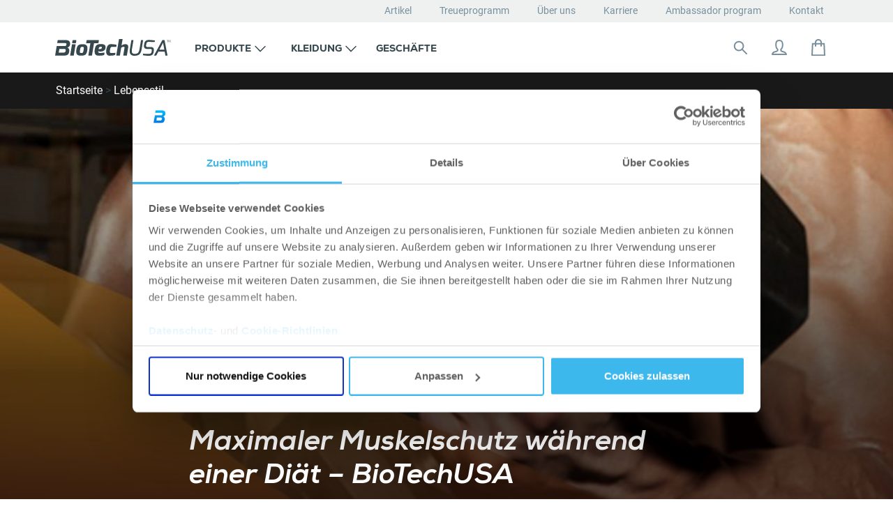

--- FILE ---
content_type: text/html; charset=UTF-8
request_url: https://biotechusa.de/blog/lebensstil/maximaler-muskelschutz-waehrend-einer-diaet-biotechusa/
body_size: 28696
content:
<!doctype html>
<html lang="de" prefix="og: https://ogp.me/ns#">
<head>
    <meta charset="UTF-8">
    <meta name="viewport" content="width=device-width, initial-scale=1, shrink-to-fit=no">
    
<!-- Suchmaschinen-Optimierung durch Rank Math PRO - https://rankmath.com/ -->
<title>Maximaler Muskelschutz während einer Diät - BioTechUSA - BioTechUSA Deutschland</title>
<meta name="description" content="Gerade die schwer antrainierten Muskeln sollen nicht verloren gehen, wenn es in die Diätphase geht. Erfahre hier, wie das geht"/>
<meta name="robots" content="follow, index, max-snippet:-1, max-video-preview:-1, max-image-preview:large"/>
<link rel="canonical" href="https://biotechusa.de/blog/lebensstil/maximaler-muskelschutz-waehrend-einer-diaet-biotechusa/" />
<meta property="og:locale" content="de_DE" />
<meta property="og:type" content="article" />
<meta property="og:title" content="Maximaler Muskelschutz während einer Diät - BioTechUSA - BioTechUSA Deutschland" />
<meta property="og:description" content="Gerade die schwer antrainierten Muskeln sollen nicht verloren gehen, wenn es in die Diätphase geht. Erfahre hier, wie das geht" />
<meta property="og:url" content="https://biotechusa.de/blog/lebensstil/maximaler-muskelschutz-waehrend-einer-diaet-biotechusa/" />
<meta property="og:site_name" content="BioTehUSA Deutschland" />
<meta property="article:section" content="Lebensstil" />
<meta property="og:updated_time" content="2023-03-03T12:47:40+01:00" />
<meta property="og:image" content="https://biotechusa.de/content/uploads/2021/07/o_Shredding_8_20150917163000.jpg" />
<meta property="og:image:secure_url" content="https://biotechusa.de/content/uploads/2021/07/o_Shredding_8_20150917163000.jpg" />
<meta property="og:image:width" content="1380" />
<meta property="og:image:height" content="366" />
<meta property="og:image:alt" content="o_shredding_8_20150917163000" />
<meta property="og:image:type" content="image/jpeg" />
<meta property="article:published_time" content="2015-09-18T16:22:00+02:00" />
<meta property="article:modified_time" content="2023-03-03T12:47:40+01:00" />
<meta name="twitter:card" content="summary_large_image" />
<meta name="twitter:title" content="Maximaler Muskelschutz während einer Diät - BioTechUSA - BioTechUSA Deutschland" />
<meta name="twitter:description" content="Gerade die schwer antrainierten Muskeln sollen nicht verloren gehen, wenn es in die Diätphase geht. Erfahre hier, wie das geht" />
<meta name="twitter:image" content="https://biotechusa.de/content/uploads/2021/07/o_Shredding_8_20150917163000.jpg" />
<meta name="twitter:label1" content="Verfasst von" />
<meta name="twitter:data1" content="Sára Nikoletti" />
<meta name="twitter:label2" content="Lesedauer" />
<meta name="twitter:data2" content="3 Minuten" />
<script type="application/ld+json" class="rank-math-schema">{"@context":"https://schema.org","@graph":[{"@type":["Person","Organization"],"@id":"https://biotechusa.de/#person","name":"S\u00e1ra Nikoletti"},{"@type":"WebSite","@id":"https://biotechusa.de/#website","url":"https://biotechusa.de","name":"BioTehUSA Deutschland","publisher":{"@id":"https://biotechusa.de/#person"},"inLanguage":"de"},{"@type":"ImageObject","@id":"https://biotechusa.de/content/uploads/2021/07/o_Shredding_8_20150917163000.jpg","url":"https://biotechusa.de/content/uploads/2021/07/o_Shredding_8_20150917163000.jpg","width":"1380","height":"366","caption":"o_shredding_8_20150917163000","inLanguage":"de"},{"@type":"BreadcrumbList","@id":"https://biotechusa.de/blog/lebensstil/maximaler-muskelschutz-waehrend-einer-diaet-biotechusa/#breadcrumb","itemListElement":[{"@type":"ListItem","position":"1","item":{"@id":"https://biotechusa.de","name":"Startseite"}},{"@type":"ListItem","position":"2","item":{"@id":"https://biotechusa.de/blog/lebensstil/","name":"Lebensstil"}},{"@type":"ListItem","position":"3","item":{"@id":"https://biotechusa.de/blog/lebensstil/maximaler-muskelschutz-waehrend-einer-diaet-biotechusa/","name":"Maximaler Muskelschutz w\u00e4hrend einer Di\u00e4t &#8211; BioTechUSA"}}]},{"@type":"WebPage","@id":"https://biotechusa.de/blog/lebensstil/maximaler-muskelschutz-waehrend-einer-diaet-biotechusa/#webpage","url":"https://biotechusa.de/blog/lebensstil/maximaler-muskelschutz-waehrend-einer-diaet-biotechusa/","name":"Maximaler Muskelschutz w\u00e4hrend einer Di\u00e4t - BioTechUSA - BioTechUSA Deutschland","datePublished":"2015-09-18T16:22:00+02:00","dateModified":"2023-03-03T12:47:40+01:00","isPartOf":{"@id":"https://biotechusa.de/#website"},"primaryImageOfPage":{"@id":"https://biotechusa.de/content/uploads/2021/07/o_Shredding_8_20150917163000.jpg"},"inLanguage":"de","breadcrumb":{"@id":"https://biotechusa.de/blog/lebensstil/maximaler-muskelschutz-waehrend-einer-diaet-biotechusa/#breadcrumb"}},{"@type":"Person","@id":"https://biotechusa.de/experten-antwort/nikoletti-sara/","name":"S\u00e1ra Nikoletti","url":"https://biotechusa.de/experten-antwort/nikoletti-sara/","image":{"@type":"ImageObject","@id":"https://secure.gravatar.com/avatar/ea0625f0b2957c36405d5bc305c9e996e058bb9ec7610d5c53af9a1c99f09dc2?s=96&amp;d=mm&amp;r=g","url":"https://secure.gravatar.com/avatar/ea0625f0b2957c36405d5bc305c9e996e058bb9ec7610d5c53af9a1c99f09dc2?s=96&amp;d=mm&amp;r=g","caption":"S\u00e1ra Nikoletti","inLanguage":"de"}},{"@type":"BlogPosting","headline":"Maximaler Muskelschutz w\u00e4hrend einer Di\u00e4t - BioTechUSA - BioTechUSA Deutschland","datePublished":"2015-09-18T16:22:00+02:00","dateModified":"2023-03-03T12:47:40+01:00","articleSection":"Lebensstil","author":{"@id":"https://biotechusa.de/experten-antwort/nikoletti-sara/","name":"S\u00e1ra Nikoletti"},"publisher":{"@id":"https://biotechusa.de/#person"},"description":"Gerade die schwer antrainierten Muskeln sollen nicht verloren gehen, wenn es in die Di\u00e4tphase geht. Erfahre hier, wie das geht","name":"Maximaler Muskelschutz w\u00e4hrend einer Di\u00e4t - BioTechUSA - BioTechUSA Deutschland","@id":"https://biotechusa.de/blog/lebensstil/maximaler-muskelschutz-waehrend-einer-diaet-biotechusa/#richSnippet","isPartOf":{"@id":"https://biotechusa.de/blog/lebensstil/maximaler-muskelschutz-waehrend-einer-diaet-biotechusa/#webpage"},"image":{"@id":"https://biotechusa.de/content/uploads/2021/07/o_Shredding_8_20150917163000.jpg"},"inLanguage":"de","mainEntityOfPage":{"@id":"https://biotechusa.de/blog/lebensstil/maximaler-muskelschutz-waehrend-einer-diaet-biotechusa/#webpage"}}]}</script>
<!-- /Rank Math WordPress SEO Plugin -->

<link rel="alternate" type="application/rss+xml" title="BioTechUSA Deutschland &raquo; Feed" href="https://biotechusa.de/feed/" />
<link rel="alternate" type="application/rss+xml" title="BioTechUSA Deutschland &raquo; Kommentar-Feed" href="https://biotechusa.de/comments/feed/" />
<link rel="alternate" title="oEmbed (JSON)" type="application/json+oembed" href="https://biotechusa.de/wp-json/oembed/1.0/embed?url=https%3A%2F%2Fbiotechusa.de%2Fblog%2Flebensstil%2Fmaximaler-muskelschutz-waehrend-einer-diaet-biotechusa%2F" />
<link rel="alternate" title="oEmbed (XML)" type="text/xml+oembed" href="https://biotechusa.de/wp-json/oembed/1.0/embed?url=https%3A%2F%2Fbiotechusa.de%2Fblog%2Flebensstil%2Fmaximaler-muskelschutz-waehrend-einer-diaet-biotechusa%2F&#038;format=xml" />
<style id='wp-img-auto-sizes-contain-inline-css' type='text/css'>
img:is([sizes=auto i],[sizes^="auto," i]){contain-intrinsic-size:3000px 1500px}
/*# sourceURL=wp-img-auto-sizes-contain-inline-css */
</style>
<link rel='stylesheet' id='btu-yourbody-related-product-block-frontend-css' href='https://biotechusa.de/content/plugins/btu-yourbody-blocks/dist/related-product-frontend.css?ver=d17a6b8c7161b09ecc2e47f00d8ffb7a' type='text/css' media='all' />
<style id='wp-emoji-styles-inline-css' type='text/css'>

	img.wp-smiley, img.emoji {
		display: inline !important;
		border: none !important;
		box-shadow: none !important;
		height: 1em !important;
		width: 1em !important;
		margin: 0 0.07em !important;
		vertical-align: -0.1em !important;
		background: none !important;
		padding: 0 !important;
	}
/*# sourceURL=wp-emoji-styles-inline-css */
</style>
<style id='wp-block-library-inline-css' type='text/css'>
:root{--wp-block-synced-color:#7a00df;--wp-block-synced-color--rgb:122,0,223;--wp-bound-block-color:var(--wp-block-synced-color);--wp-editor-canvas-background:#ddd;--wp-admin-theme-color:#007cba;--wp-admin-theme-color--rgb:0,124,186;--wp-admin-theme-color-darker-10:#006ba1;--wp-admin-theme-color-darker-10--rgb:0,107,160.5;--wp-admin-theme-color-darker-20:#005a87;--wp-admin-theme-color-darker-20--rgb:0,90,135;--wp-admin-border-width-focus:2px}@media (min-resolution:192dpi){:root{--wp-admin-border-width-focus:1.5px}}.wp-element-button{cursor:pointer}:root .has-very-light-gray-background-color{background-color:#eee}:root .has-very-dark-gray-background-color{background-color:#313131}:root .has-very-light-gray-color{color:#eee}:root .has-very-dark-gray-color{color:#313131}:root .has-vivid-green-cyan-to-vivid-cyan-blue-gradient-background{background:linear-gradient(135deg,#00d084,#0693e3)}:root .has-purple-crush-gradient-background{background:linear-gradient(135deg,#34e2e4,#4721fb 50%,#ab1dfe)}:root .has-hazy-dawn-gradient-background{background:linear-gradient(135deg,#faaca8,#dad0ec)}:root .has-subdued-olive-gradient-background{background:linear-gradient(135deg,#fafae1,#67a671)}:root .has-atomic-cream-gradient-background{background:linear-gradient(135deg,#fdd79a,#004a59)}:root .has-nightshade-gradient-background{background:linear-gradient(135deg,#330968,#31cdcf)}:root .has-midnight-gradient-background{background:linear-gradient(135deg,#020381,#2874fc)}:root{--wp--preset--font-size--normal:16px;--wp--preset--font-size--huge:42px}.has-regular-font-size{font-size:1em}.has-larger-font-size{font-size:2.625em}.has-normal-font-size{font-size:var(--wp--preset--font-size--normal)}.has-huge-font-size{font-size:var(--wp--preset--font-size--huge)}.has-text-align-center{text-align:center}.has-text-align-left{text-align:left}.has-text-align-right{text-align:right}.has-fit-text{white-space:nowrap!important}#end-resizable-editor-section{display:none}.aligncenter{clear:both}.items-justified-left{justify-content:flex-start}.items-justified-center{justify-content:center}.items-justified-right{justify-content:flex-end}.items-justified-space-between{justify-content:space-between}.screen-reader-text{border:0;clip-path:inset(50%);height:1px;margin:-1px;overflow:hidden;padding:0;position:absolute;width:1px;word-wrap:normal!important}.screen-reader-text:focus{background-color:#ddd;clip-path:none;color:#444;display:block;font-size:1em;height:auto;left:5px;line-height:normal;padding:15px 23px 14px;text-decoration:none;top:5px;width:auto;z-index:100000}html :where(.has-border-color){border-style:solid}html :where([style*=border-top-color]){border-top-style:solid}html :where([style*=border-right-color]){border-right-style:solid}html :where([style*=border-bottom-color]){border-bottom-style:solid}html :where([style*=border-left-color]){border-left-style:solid}html :where([style*=border-width]){border-style:solid}html :where([style*=border-top-width]){border-top-style:solid}html :where([style*=border-right-width]){border-right-style:solid}html :where([style*=border-bottom-width]){border-bottom-style:solid}html :where([style*=border-left-width]){border-left-style:solid}html :where(img[class*=wp-image-]){height:auto;max-width:100%}:where(figure){margin:0 0 1em}html :where(.is-position-sticky){--wp-admin--admin-bar--position-offset:var(--wp-admin--admin-bar--height,0px)}@media screen and (max-width:600px){html :where(.is-position-sticky){--wp-admin--admin-bar--position-offset:0px}}

/*# sourceURL=wp-block-library-inline-css */
</style><style id='global-styles-inline-css' type='text/css'>
:root{--wp--preset--aspect-ratio--square: 1;--wp--preset--aspect-ratio--4-3: 4/3;--wp--preset--aspect-ratio--3-4: 3/4;--wp--preset--aspect-ratio--3-2: 3/2;--wp--preset--aspect-ratio--2-3: 2/3;--wp--preset--aspect-ratio--16-9: 16/9;--wp--preset--aspect-ratio--9-16: 9/16;--wp--preset--color--black: #000000;--wp--preset--color--cyan-bluish-gray: #abb8c3;--wp--preset--color--white: #ffffff;--wp--preset--color--pale-pink: #f78da7;--wp--preset--color--vivid-red: #cf2e2e;--wp--preset--color--luminous-vivid-orange: #ff6900;--wp--preset--color--luminous-vivid-amber: #fcb900;--wp--preset--color--light-green-cyan: #7bdcb5;--wp--preset--color--vivid-green-cyan: #00d084;--wp--preset--color--pale-cyan-blue: #8ed1fc;--wp--preset--color--vivid-cyan-blue: #0693e3;--wp--preset--color--vivid-purple: #9b51e0;--wp--preset--gradient--vivid-cyan-blue-to-vivid-purple: linear-gradient(135deg,rgb(6,147,227) 0%,rgb(155,81,224) 100%);--wp--preset--gradient--light-green-cyan-to-vivid-green-cyan: linear-gradient(135deg,rgb(122,220,180) 0%,rgb(0,208,130) 100%);--wp--preset--gradient--luminous-vivid-amber-to-luminous-vivid-orange: linear-gradient(135deg,rgb(252,185,0) 0%,rgb(255,105,0) 100%);--wp--preset--gradient--luminous-vivid-orange-to-vivid-red: linear-gradient(135deg,rgb(255,105,0) 0%,rgb(207,46,46) 100%);--wp--preset--gradient--very-light-gray-to-cyan-bluish-gray: linear-gradient(135deg,rgb(238,238,238) 0%,rgb(169,184,195) 100%);--wp--preset--gradient--cool-to-warm-spectrum: linear-gradient(135deg,rgb(74,234,220) 0%,rgb(151,120,209) 20%,rgb(207,42,186) 40%,rgb(238,44,130) 60%,rgb(251,105,98) 80%,rgb(254,248,76) 100%);--wp--preset--gradient--blush-light-purple: linear-gradient(135deg,rgb(255,206,236) 0%,rgb(152,150,240) 100%);--wp--preset--gradient--blush-bordeaux: linear-gradient(135deg,rgb(254,205,165) 0%,rgb(254,45,45) 50%,rgb(107,0,62) 100%);--wp--preset--gradient--luminous-dusk: linear-gradient(135deg,rgb(255,203,112) 0%,rgb(199,81,192) 50%,rgb(65,88,208) 100%);--wp--preset--gradient--pale-ocean: linear-gradient(135deg,rgb(255,245,203) 0%,rgb(182,227,212) 50%,rgb(51,167,181) 100%);--wp--preset--gradient--electric-grass: linear-gradient(135deg,rgb(202,248,128) 0%,rgb(113,206,126) 100%);--wp--preset--gradient--midnight: linear-gradient(135deg,rgb(2,3,129) 0%,rgb(40,116,252) 100%);--wp--preset--font-size--small: 13px;--wp--preset--font-size--medium: 20px;--wp--preset--font-size--large: 36px;--wp--preset--font-size--x-large: 42px;--wp--preset--spacing--20: 0.44rem;--wp--preset--spacing--30: 0.67rem;--wp--preset--spacing--40: 1rem;--wp--preset--spacing--50: 1.5rem;--wp--preset--spacing--60: 2.25rem;--wp--preset--spacing--70: 3.38rem;--wp--preset--spacing--80: 5.06rem;--wp--preset--shadow--natural: 6px 6px 9px rgba(0, 0, 0, 0.2);--wp--preset--shadow--deep: 12px 12px 50px rgba(0, 0, 0, 0.4);--wp--preset--shadow--sharp: 6px 6px 0px rgba(0, 0, 0, 0.2);--wp--preset--shadow--outlined: 6px 6px 0px -3px rgb(255, 255, 255), 6px 6px rgb(0, 0, 0);--wp--preset--shadow--crisp: 6px 6px 0px rgb(0, 0, 0);}:where(.is-layout-flex){gap: 0.5em;}:where(.is-layout-grid){gap: 0.5em;}body .is-layout-flex{display: flex;}.is-layout-flex{flex-wrap: wrap;align-items: center;}.is-layout-flex > :is(*, div){margin: 0;}body .is-layout-grid{display: grid;}.is-layout-grid > :is(*, div){margin: 0;}:where(.wp-block-columns.is-layout-flex){gap: 2em;}:where(.wp-block-columns.is-layout-grid){gap: 2em;}:where(.wp-block-post-template.is-layout-flex){gap: 1.25em;}:where(.wp-block-post-template.is-layout-grid){gap: 1.25em;}.has-black-color{color: var(--wp--preset--color--black) !important;}.has-cyan-bluish-gray-color{color: var(--wp--preset--color--cyan-bluish-gray) !important;}.has-white-color{color: var(--wp--preset--color--white) !important;}.has-pale-pink-color{color: var(--wp--preset--color--pale-pink) !important;}.has-vivid-red-color{color: var(--wp--preset--color--vivid-red) !important;}.has-luminous-vivid-orange-color{color: var(--wp--preset--color--luminous-vivid-orange) !important;}.has-luminous-vivid-amber-color{color: var(--wp--preset--color--luminous-vivid-amber) !important;}.has-light-green-cyan-color{color: var(--wp--preset--color--light-green-cyan) !important;}.has-vivid-green-cyan-color{color: var(--wp--preset--color--vivid-green-cyan) !important;}.has-pale-cyan-blue-color{color: var(--wp--preset--color--pale-cyan-blue) !important;}.has-vivid-cyan-blue-color{color: var(--wp--preset--color--vivid-cyan-blue) !important;}.has-vivid-purple-color{color: var(--wp--preset--color--vivid-purple) !important;}.has-black-background-color{background-color: var(--wp--preset--color--black) !important;}.has-cyan-bluish-gray-background-color{background-color: var(--wp--preset--color--cyan-bluish-gray) !important;}.has-white-background-color{background-color: var(--wp--preset--color--white) !important;}.has-pale-pink-background-color{background-color: var(--wp--preset--color--pale-pink) !important;}.has-vivid-red-background-color{background-color: var(--wp--preset--color--vivid-red) !important;}.has-luminous-vivid-orange-background-color{background-color: var(--wp--preset--color--luminous-vivid-orange) !important;}.has-luminous-vivid-amber-background-color{background-color: var(--wp--preset--color--luminous-vivid-amber) !important;}.has-light-green-cyan-background-color{background-color: var(--wp--preset--color--light-green-cyan) !important;}.has-vivid-green-cyan-background-color{background-color: var(--wp--preset--color--vivid-green-cyan) !important;}.has-pale-cyan-blue-background-color{background-color: var(--wp--preset--color--pale-cyan-blue) !important;}.has-vivid-cyan-blue-background-color{background-color: var(--wp--preset--color--vivid-cyan-blue) !important;}.has-vivid-purple-background-color{background-color: var(--wp--preset--color--vivid-purple) !important;}.has-black-border-color{border-color: var(--wp--preset--color--black) !important;}.has-cyan-bluish-gray-border-color{border-color: var(--wp--preset--color--cyan-bluish-gray) !important;}.has-white-border-color{border-color: var(--wp--preset--color--white) !important;}.has-pale-pink-border-color{border-color: var(--wp--preset--color--pale-pink) !important;}.has-vivid-red-border-color{border-color: var(--wp--preset--color--vivid-red) !important;}.has-luminous-vivid-orange-border-color{border-color: var(--wp--preset--color--luminous-vivid-orange) !important;}.has-luminous-vivid-amber-border-color{border-color: var(--wp--preset--color--luminous-vivid-amber) !important;}.has-light-green-cyan-border-color{border-color: var(--wp--preset--color--light-green-cyan) !important;}.has-vivid-green-cyan-border-color{border-color: var(--wp--preset--color--vivid-green-cyan) !important;}.has-pale-cyan-blue-border-color{border-color: var(--wp--preset--color--pale-cyan-blue) !important;}.has-vivid-cyan-blue-border-color{border-color: var(--wp--preset--color--vivid-cyan-blue) !important;}.has-vivid-purple-border-color{border-color: var(--wp--preset--color--vivid-purple) !important;}.has-vivid-cyan-blue-to-vivid-purple-gradient-background{background: var(--wp--preset--gradient--vivid-cyan-blue-to-vivid-purple) !important;}.has-light-green-cyan-to-vivid-green-cyan-gradient-background{background: var(--wp--preset--gradient--light-green-cyan-to-vivid-green-cyan) !important;}.has-luminous-vivid-amber-to-luminous-vivid-orange-gradient-background{background: var(--wp--preset--gradient--luminous-vivid-amber-to-luminous-vivid-orange) !important;}.has-luminous-vivid-orange-to-vivid-red-gradient-background{background: var(--wp--preset--gradient--luminous-vivid-orange-to-vivid-red) !important;}.has-very-light-gray-to-cyan-bluish-gray-gradient-background{background: var(--wp--preset--gradient--very-light-gray-to-cyan-bluish-gray) !important;}.has-cool-to-warm-spectrum-gradient-background{background: var(--wp--preset--gradient--cool-to-warm-spectrum) !important;}.has-blush-light-purple-gradient-background{background: var(--wp--preset--gradient--blush-light-purple) !important;}.has-blush-bordeaux-gradient-background{background: var(--wp--preset--gradient--blush-bordeaux) !important;}.has-luminous-dusk-gradient-background{background: var(--wp--preset--gradient--luminous-dusk) !important;}.has-pale-ocean-gradient-background{background: var(--wp--preset--gradient--pale-ocean) !important;}.has-electric-grass-gradient-background{background: var(--wp--preset--gradient--electric-grass) !important;}.has-midnight-gradient-background{background: var(--wp--preset--gradient--midnight) !important;}.has-small-font-size{font-size: var(--wp--preset--font-size--small) !important;}.has-medium-font-size{font-size: var(--wp--preset--font-size--medium) !important;}.has-large-font-size{font-size: var(--wp--preset--font-size--large) !important;}.has-x-large-font-size{font-size: var(--wp--preset--font-size--x-large) !important;}
/*# sourceURL=global-styles-inline-css */
</style>

<style id='classic-theme-styles-inline-css' type='text/css'>
/*! This file is auto-generated */
.wp-block-button__link{color:#fff;background-color:#32373c;border-radius:9999px;box-shadow:none;text-decoration:none;padding:calc(.667em + 2px) calc(1.333em + 2px);font-size:1.125em}.wp-block-file__button{background:#32373c;color:#fff;text-decoration:none}
/*# sourceURL=/wp-includes/css/classic-themes.min.css */
</style>
<link rel='stylesheet' id='app_style-css' href='https://biotechusa.de/dist/css/app.min.css?ver=1710155234' type='text/css' media='all' />
<link rel='stylesheet' id='theme_styles-css' href='https://biotechusa.de/content/themes/btu-sk/dist/css/theme.min.css?ver=1758203424' type='text/css' media='all' />
<link rel='stylesheet' id='algolia-autocomplete-css' href='https://biotechusa.de/content/plugins/wp-search-with-algolia/css/algolia-autocomplete.css?ver=2.11.1' type='text/css' media='all' />
<script type="text/javascript" src="https://biotechusa.de/cms/wp-includes/js/jquery/jquery.min.js?ver=3.7.1" id="jquery-core-js"></script>
<script type="text/javascript" src="https://biotechusa.de/cms/wp-includes/js/jquery/jquery-migrate.min.js?ver=3.4.1" id="jquery-migrate-js"></script>
<script type="text/javascript" src="https://biotechusa.de/cms/wp-includes/js/dist/vendor/wp-polyfill.min.js?ver=3.15.0" id="wp-polyfill-js"></script>
<script type="text/javascript" src="https://biotechusa.de/content/plugins/btu-yourbody-blocks/dist/related-product-frontend.js?ver=d17a6b8c7161b09ecc2e47f00d8ffb7a" id="btu-yourbody-related-product-block-frontend-js"></script>
<link rel="https://api.w.org/" href="https://biotechusa.de/wp-json/" /><link rel="alternate" title="JSON" type="application/json" href="https://biotechusa.de/wp-json/wp/v2/posts/1780" /><link rel="EditURI" type="application/rsd+xml" title="RSD" href="https://biotechusa.de/cms/xmlrpc.php?rsd" />

<link rel='shortlink' href='https://biotechusa.de/?p=1780' />
<script type="text/javascript">
/* <![CDATA[ */
var themosis = {
ajaxurl: "https:\/\/biotechusa.de\/cms\/wp-admin\/admin-ajax.php",
};
/* ]]> */
</script><meta name="csrf-token" content="cqPXg38XlZCqxzF7ihjrQDXXhiDb8BCmjAgAOZ2R">		<style>
			.algolia-search-highlight {
				background-color: #fffbcc;
				border-radius: 2px;
				font-style: normal;
			}
		</style>
		<script>dataLayer = [{
"name": "biotechusa.de",
"analytics-id": "UA-10942593-30",
"facebook-id": "181651538915898",
"tiktok-id": "C85R20A8NA2LKIHJESKG",
"ga4-id": "G-5X8PGY22NT"
}];</script><!-- Google Tag Manager -->
<script>(function(w,d,s,l,i){w[l]=w[l]||[];w[l].push({'gtm.start':
new Date().getTime(),event:'gtm.js'});var f=d.getElementsByTagName(s)[0],
j=d.createElement(s),dl=l!='dataLayer'?'&l='+l:'';j.async=true;j.src=
        'https://www.googletagmanager.com/gtm.js?id='+i+dl;f.parentNode.insertBefore(j,f);
})(window,document,'script','dataLayer','GTM-NWDM4T9');</script>
<!-- End Google Tag Manager --><link rel="icon" href="https://biotechusa.de/content/uploads/2014/11/cropped-BIOTECH_favicon_new-32x32.png" sizes="32x32" />
<link rel="icon" href="https://biotechusa.de/content/uploads/2014/11/cropped-BIOTECH_favicon_new-192x192.png" sizes="192x192" />
<link rel="apple-touch-icon" href="https://biotechusa.de/content/uploads/2014/11/cropped-BIOTECH_favicon_new-180x180.png" />
<meta name="msapplication-TileImage" content="https://biotechusa.de/content/uploads/2014/11/cropped-BIOTECH_favicon_new-270x270.png" />
<style id="kirki-inline-styles"></style><script> const subscribe_source = "biotechusa.de"; const subscribe_trigger = "footer_subscribe"; const subscribe_shop = "biotechusade.myshopify.com"; const fullPageLicenseKey = "";</script></head>
<body class="wp-singular post-template-default single single-post postid-1780 single-format-standard wp-theme-btu-sk no-sidebar">
<div id="page" class="site">
    <a class="sr-only" href="#content">Zum Inhalt springen</a>
    <header>
        <div class="header-menu-pages">
            <div class="container">
                <div class="row no-margin">
                    <div class="col">
                        <nav id="top-nav-pages" class="navbar-expand-lg">
    <div class="navbar-offcanvas navbar-offcanvas-touch d-flex flex-row-reverse">
        <ul class="navbar-nav list-unstyled p-0"><li id="menu-item-16507" class="menu-item menu-item-type-post_type menu-item-object-page current_page_parent menu-item-16507"><a href="https://biotechusa.de/blog/">Artikel</a></li>
<li id="menu-item-16451" class="menu-item menu-item-type-custom menu-item-object-custom menu-item-16451"><a href="https://shop.biotechusa.de/pages/loyalty-program#">Treueprogramm</a></li>
<li id="menu-item-9388" class="menu-item menu-item-type-post_type menu-item-object-page menu-item-9388"><a href="https://biotechusa.de/uber-uns/">Über uns</a></li>
<li id="menu-item-18163" class="menu-item menu-item-type-post_type menu-item-object-page menu-item-18163"><a href="https://biotechusa.de/karriere/">Karriere</a></li>
<li id="menu-item-19241" class="menu-item menu-item-type-custom menu-item-object-custom menu-item-19241"><a href="https://biotechusa.com/be-our-influencer/">Ambassador program</a></li>
<li id="menu-item-3040" class="menu-item menu-item-type-post_type menu-item-object-page menu-item-3040"><a href="https://biotechusa.de/kontakt/">Kontakt</a></li>
</ul>    </div>
</nav>                    </div>
                </div>
            </div>
        </div>
        <div class="container">
            <div class="row no-margin">
                <div class="col">
                                        <nav id="top-nav" class="navbar navbar-expand-lg navbar-light bg-light ">
    <button type="button" class="navbar-toggle offcanvas-toggle" data-toggle="offcanvas" data-target="#jsBootstrapOffcanvas" aria-controls="jsBootstrapOffcanvas" aria-expanded="false" aria-label="Navigation umschalten">
        <span class="sr-only">Navigation umschalten</span>
        <div class="icon icon-24  icon-menu">
    <div class="img stroke">
        <svg width="24" height="24" viewBox="0 0 24 24" fill="none" xmlns="http://www.w3.org/2000/svg">
        <path d="M3 17.25H21" stroke-width="2" stroke-miterlimit="10" stroke-linecap="round" stroke-linejoin="round"/>
        <path d="M3 12H21M3 6.75H21H3Z" stroke-width="2" stroke-miterlimit="10" stroke-linecap="round" stroke-linejoin="round"/>
    </svg>
    </div>
</div>
    </button>
    <a class="navbar-brand" href="https://biotechusa.de" rel="home">
        <div class="logo">
    <div class="img"></div>
</div>
    </a>
    <div class="navbar-offcanvas navbar-offcanvas-touch " id="jsBootstrapOffcanvas">
        <button type="button" class="navbar-close offcanvas-close" onclick="jQuery('#jsBootstrapOffcanvas').trigger('offcanvas.close');" aria-controls="jsBootstrapOffcanvas" aria-expanded="true" aria-label="Navigation umschalten">
            <span class="sr-only">Navigation umschalten</span>
            <div class="icon icon-18  icon-x">
    <div class="img stroke">
        <svg width="18" height="18" viewBox="0 0 18 18" fill="none" xmlns="http://www.w3.org/2000/svg" class="x-svg">
        <path d="M17 17L1.00073 1M17 1.00146L1 17L17 1.00146Z" stroke-width="2" stroke-miterlimit="10" stroke-linecap="round" stroke-linejoin="round"/>
    </svg>
    </div>
</div>
        </button>
        <ul class="navbar-nav mr-auto">
                            <li class="nav-item dropdown  products menu-item menu-item-type-custom menu-item-object-custom">
                                            <div class="menu-item text  ">
    <a id="navbarDropdown22" class="nav-link dropdown-toggle" href="https://shop.biotechusa.de/"
       role="button" data-toggle="dropdown" aria-haspopup="true" aria-expanded="false"
             >
        <div class="item">
            <div class="label">
                Produkte
                
            </div>
        </div>
    </a>

                        <ul class="mobile-dropdown">
                <div class="mobile-dropdown--close">
                    <span>Produkte</span>
                </div>

                                    <li class="dropdown-item">
                        <div class="dropdown-item dropdown-item--submenu-open">
                            <span>Tägliche Vitalität</span>
                        </div>
                        <ul class="mobile-dropdown__submenu">
                            <div class="mobile-dropdown__submenu--close">
                                <span>Tägliche Vitalität</span>
                            </div>

                                                                                                <li class="mobile-dropdown__submenu-item">
                                        <a href="https://shop.biotechusa.de/collections/protein">Proteine</a>
                                    </li>
                                                                    <li class="mobile-dropdown__submenu-item">
                                        <a href="https://shop.biotechusa.de/collections/vitamine">Vitamine & Mineralstoffe</a>
                                    </li>
                                                                    <li class="mobile-dropdown__submenu-item">
                                        <a href="https://shop.biotechusa.de/collections/collagen">Kollagen</a>
                                    </li>
                                                                    <li class="mobile-dropdown__submenu-item">
                                        <a href="https://shop.biotechusa.de/collections/beauty-line">Beauty-Produkte</a>
                                    </li>
                                                                    <li class="mobile-dropdown__submenu-item">
                                        <a href="https://shop.biotechusa.de/collections/gelenkschutz">Gelenknahrung</a>
                                    </li>
                                                                    <li class="mobile-dropdown__submenu-item">
                                        <a href="https://biotechusa.de/vitaminrechner/"><span style="color:#7cb342;"><strong>Vitaminrechner</strong></span></a>
                                    </li>
                                                                                    </ul>
                    </li>
                                    <li class="dropdown-item">
                        <div class="dropdown-item dropdown-item--submenu-open">
                            <span>Körperformung</span>
                        </div>
                        <ul class="mobile-dropdown__submenu">
                            <div class="mobile-dropdown__submenu--close">
                                <span>Körperformung</span>
                            </div>

                                                                                                <li class="mobile-dropdown__submenu-item">
                                        <a href="https://shop.biotechusa.de/collections/gewichtsmanagement-formeln">Gewichtskontrolle</a>
                                    </li>
                                                                    <li class="mobile-dropdown__submenu-item">
                                        <a href="https://shop.biotechusa.de/collections/aminosauren">Aminosäuren</a>
                                    </li>
                                                                    <li class="mobile-dropdown__submenu-item">
                                        <a href="https://shop.biotechusa.de/collections/ballaststoffreich">Ballaststoffe</a>
                                    </li>
                                                                    <li class="mobile-dropdown__submenu-item">
                                        <a href="https://shop.biotechusa.de/collections/krautererganzungen">Natürliche & pflanzliche Extrakte</a>
                                    </li>
                                                                                    </ul>
                    </li>
                                    <li class="dropdown-item">
                        <div class="dropdown-item dropdown-item--submenu-open">
                            <span>Vitalität und Leistung</span>
                        </div>
                        <ul class="mobile-dropdown__submenu">
                            <div class="mobile-dropdown__submenu--close">
                                <span>Vitalität und Leistung</span>
                            </div>

                                                                                                <li class="mobile-dropdown__submenu-item">
                                        <a href="https://shop.biotechusa.de/collections/vitamine-aus-biologischen-quellen">Vitamine aus biologischen quellen</a>
                                    </li>
                                                                    <li class="mobile-dropdown__submenu-item">
                                        <a href="https://shop.biotechusa.de/collections/nahrungserganzungsmittel-fur-ausdauersportler">Für Ausdauersportler</a>
                                    </li>
                                                                    <li class="mobile-dropdown__submenu-item">
                                        <a href="https://shop.biotechusa.de/collections/creatine">Kreatin</a>
                                    </li>
                                                                    <li class="mobile-dropdown__submenu-item">
                                        <a href="https://shop.biotechusa.de/collections/gainer">Muskelaufbau</a>
                                    </li>
                                                                    <li class="mobile-dropdown__submenu-item">
                                        <a href="https://shop.biotechusa.de/collections/energizer-und-leistungssteigerer">Energie-Booster</a>
                                    </li>
                                                                    <li class="mobile-dropdown__submenu-item">
                                        <a href="https://shop.biotechusa.de/collections/testo-booster">Testosteron-Booster</a>
                                    </li>
                                                                                    </ul>
                    </li>
                                    <li class="dropdown-item">
                        <div class="dropdown-item dropdown-item--submenu-open">
                            <span>Essen und Snacks</span>
                        </div>
                        <ul class="mobile-dropdown__submenu">
                            <div class="mobile-dropdown__submenu--close">
                                <span>Essen und Snacks</span>
                            </div>

                                                                                                <li class="mobile-dropdown__submenu-item">
                                        <a href="https://shop.biotechusa.de/collections/grundpulver-zum-kochen-und-backen">Backzutaten & Pulver</a>
                                    </li>
                                                                    <li class="mobile-dropdown__submenu-item">
                                        <a href="https://shop.biotechusa.de/collections/proteinriegel-musliriegel-energieriegel">Riegel</a>
                                    </li>
                                                                    <li class="mobile-dropdown__submenu-item">
                                        <a href="https://shop.biotechusa.de/collections/proteinkremes-und-snacks">Proteinaufstriche & Snacks</a>
                                    </li>
                                                                    <li class="mobile-dropdown__submenu-item">
                                        <a href="https://shop.biotechusa.de/collections/sussstoffe">Süßungsmittel</a>
                                    </li>
                                                                                    </ul>
                    </li>
                                    <li class="dropdown-item">
                        <div class="dropdown-item dropdown-item--submenu-open">
                            <span>Aktionsprodukte</span>
                        </div>
                        <ul class="mobile-dropdown__submenu">
                            <div class="mobile-dropdown__submenu--close">
                                <span>Aktionsprodukte</span>
                            </div>

                                                                                                <li class="mobile-dropdown__submenu-item">
                                        <a href="https://shop.biotechusa.de/collections/aktionsprodukte">Aktuelle Angebote</a>
                                    </li>
                                                                    <li class="mobile-dropdown__submenu-item">
                                        <a href="https://shop.biotechusa.de/collections/verdoppeln-und-sparen">Verdoppeln und sparen!</a>
                                    </li>
                                                                    <li class="mobile-dropdown__submenu-item">
                                        <a href="https://shop.biotechusa.de/collections/pakete">Vorteils-Pakete</a>
                                    </li>
                                                                                    </ul>
                    </li>
                            </ul>
            </div>
                                    </li>
                            <li class="nav-item dropdown  cloths menu-item menu-item-type-custom menu-item-object-custom">
                                            <div class="menu-item text  ">
    <a id="navbarDropdown9491" class="nav-link dropdown-toggle" href="https://shop.biotechusa.de/pages/kleidung"
       role="button" data-toggle="dropdown" aria-haspopup="true" aria-expanded="false"
             >
        <div class="item">
            <div class="label">
                Kleidung
                
            </div>
        </div>
    </a>

                        <ul class="mobile-dropdown">
                <div class="mobile-dropdown--close">
                    <span>Kleidung</span>
                </div>

                                    <ul class="mobile-dropdown__cloths">
                        <li class="dropdown-item">
                            <a href="https://shop.biotechusa.de/collections/damenbekleidung">DAMEN</a>
                        </li>
                                                                                    <li class="dropdown-item dropdown-item--submenu-open">
                                    <span>BEKLEIDUNG</span>
                                </li>
                                <ul class="mobile-dropdown__submenu">
                                                                            <div class="mobile-dropdown__submenu--close">
                                            <span>BEKLEIDUNG</span>
                                        </div>

                                                                                    <li class="mobile-dropdown__submenu-item">
                                                <a href="https://shop.biotechusa.de/collections/frauen-t-shirts">T-Shirts & Tanktops</a>
                                            </li>
                                                                                    <li class="mobile-dropdown__submenu-item">
                                                <a href="https://shop.biotechusa.de/collections/damenpullover">Pullover</a>
                                            </li>
                                                                                    <li class="mobile-dropdown__submenu-item">
                                                <a href="https://shop.biotechusa.de/collections/sport-bhs">Sport-BHs</a>
                                            </li>
                                                                                    <li class="mobile-dropdown__submenu-item">
                                                <a href="https://shop.biotechusa.de/collections/damenhosen">Leggings & Hosen</a>
                                            </li>
                                                                                                            </ul>
                                                            <li class="dropdown-item dropdown-item--submenu-open">
                                    <span>ANGEBOTE</span>
                                </li>
                                <ul class="mobile-dropdown__submenu">
                                                                            <div class="mobile-dropdown__submenu--close">
                                            <span>ANGEBOTE</span>
                                        </div>

                                                                                    <li class="mobile-dropdown__submenu-item">
                                                <a href="https://shop.biotechusa.de/collections/kleidung-neuhelten-damen/nem_Damen">Neuheiten</a>
                                            </li>
                                                                                    <li class="mobile-dropdown__submenu-item">
                                                <a href="https://shop.biotechusa.de/collections/seamless">Seamless-Kollektion</a>
                                            </li>
                                                                                    <li class="mobile-dropdown__submenu-item">
                                                <a href="https://shop.biotechusa.de/collections/last-chance/nem_Damen">Schlussverkauf</a>
                                            </li>
                                                                                    <li class="mobile-dropdown__submenu-item">
                                                <a href="https://shop.biotechusa.de/collections/damenbekleidung"><strong>Alle Angebote</strong></a>
                                            </li>
                                                                                                            </ul>
                                                                        </ul>
                                    <ul class="mobile-dropdown__cloths">
                        <li class="dropdown-item">
                            <a href="https://shop.biotechusa.de/collections/herrenbekleidung">HERREN</a>
                        </li>
                                                                                    <li class="dropdown-item dropdown-item--submenu-open">
                                    <span>BEKLEIDUNG</span>
                                </li>
                                <ul class="mobile-dropdown__submenu">
                                                                            <div class="mobile-dropdown__submenu--close">
                                            <span>BEKLEIDUNG</span>
                                        </div>

                                                                                    <li class="mobile-dropdown__submenu-item">
                                                <a href="https://shop.biotechusa.de/collections/herren-t-shirts">T-Shirts & Tanktops</a>
                                            </li>
                                                                                    <li class="mobile-dropdown__submenu-item">
                                                <a href="https://shop.biotechusa.de/collections/herrenpullover">Pullover</a>
                                            </li>
                                                                                    <li class="mobile-dropdown__submenu-item">
                                                <a href="https://shop.biotechusa.de/collections/herrenhosen">Hosen</a>
                                            </li>
                                                                                                            </ul>
                                                            <li class="dropdown-item dropdown-item--submenu-open">
                                    <span>ANGEBOTE</span>
                                </li>
                                <ul class="mobile-dropdown__submenu">
                                                                            <div class="mobile-dropdown__submenu--close">
                                            <span>ANGEBOTE</span>
                                        </div>

                                                                                    <li class="mobile-dropdown__submenu-item">
                                                <a href="https://shop.biotechusa.de/collections/kleidung-neuhelten-damen/nem_Herren">Neuheiten</a>
                                            </li>
                                                                                    <li class="mobile-dropdown__submenu-item">
                                                <a href="https://shop.biotechusa.de/collections/last-chance/nem_Herren">Schlussverkauf</a>
                                            </li>
                                                                                    <li class="mobile-dropdown__submenu-item">
                                                <a href="https://shop.biotechusa.de/collections/herrenbekleidung"><strong>Alle Angebote</strong></a>
                                            </li>
                                                                                                            </ul>
                                                                        </ul>
                                    <ul class="mobile-dropdown__cloths">
                        <li class="dropdown-item">
                            <a href="https://shop.biotechusa.de/collections/shaker-und-zubehor">ZUBEHÖR</a>
                        </li>
                                                                                    <li class="dropdown-item dropdown-item--submenu-open">
                                    <span>Zubehör</span>
                                </li>
                                <ul class="mobile-dropdown__submenu">
                                                                            <div class="mobile-dropdown__submenu--close">
                                            <span>Zubehör</span>
                                        </div>

                                                                                    <li class="mobile-dropdown__submenu-item">
                                                <a href="https://shop.biotechusa.de/collections/handschuhe">Handschuhe</a>
                                            </li>
                                                                                    <li class="mobile-dropdown__submenu-item">
                                                <a href="https://shop.biotechusa.de/collections/gurtel">Trainingsgürtel</a>
                                            </li>
                                                                                    <li class="mobile-dropdown__submenu-item">
                                                <a href="https://shop.biotechusa.de/collections/zubehor-fur-das-training">Equipment & Accessoires</a>
                                            </li>
                                                                                    <li class="mobile-dropdown__submenu-item">
                                                <a href="https://shop.biotechusa.de/collections/shaker-trinkflaschen">Shaker & Dosen</a>
                                            </li>
                                                                                                            </ul>
                                                                        </ul>
                            </ul>
            </div>
                                    </li>
                            <li class="nav-item    menu-item menu-item-type-custom menu-item-object-custom">
                                            <div class="menu-item text  ">
    <a href="https://biotechusa.de/store-locator/"  >
        <div class="item">
            <div class="label">
                GESCHÄFTE
                
            </div>
        </div>
    </a>
</div>
                                    </li>
                            <li class="nav-item   icon icon-search menu-item menu-item-type-custom menu-item-object-custom">
                                            <div class="menu-item text  ">
    <a href="#"  >
        <div class="item">
            <div class="label">
                Search
                
            </div>
        </div>
    </a>
</div>
                                    </li>
                            <li class="nav-item   icon icon-profile menu-item menu-item-type-custom menu-item-object-custom">
                                            <div class="menu-item text  ">
    <a href="https://shop.biotechusa.de/account/"  >
        <div class="item">
            <div class="label">
                Profile
                
            </div>
        </div>
    </a>
</div>
                                    </li>
                            <li class="nav-item   icon icon-cart menu-item menu-item-type-custom menu-item-object-custom">
                                            <div class="menu-item text  ">
    <a href="https://shop.biotechusa.de/cart/"  >
        <div class="item">
            <div class="label">
                Cart
                
            </div>
        </div>
    </a>
</div>
                                    </li>
                        <li class="nav-spacer"></li>
                            <li class="nav-item icon icon-search menu-item menu-item-type-custom menu-item-object-custom">
                    <div class="menu-item icon ">
    <a href="#" title="Search" >
        <div class="item">
            <div class="label">
                <div class="icon icon-32  hover icon-search">
    <div class="img stroke">
        <svg width="20" height="20" viewBox="0 0 20 20" fill="none" xmlns="http://www.w3.org/2000/svg">
        <path d="M12.6426 12.6436L18.9992 19.0002" stroke-width="2" stroke-miterlimit="10" stroke-linecap="round" stroke-linejoin="round"/>
        <path d="M8.125 14.5C11.6458 14.5 14.5 11.6458 14.5 8.125C14.5 4.60418 11.6458 1.75 8.125 1.75C4.60418 1.75 1.75 4.60418 1.75 8.125C1.75 11.6458 4.60418 14.5 8.125 14.5Z" stroke-width="2" stroke-miterlimit="10" stroke-linecap="round" stroke-linejoin="round"/>
    </svg>
    </div>
</div>
                <span class="text-label">Search</span>
                
            </div>
        </div>
    </a>
</div>
                </li>
                            <li class="nav-item icon icon-profile menu-item menu-item-type-custom menu-item-object-custom">
                    <div class="menu-item icon ">
    <a href="https://shop.biotechusa.de/account/" title="Profile" >
        <div class="item">
            <div class="label">
                <div class="icon icon-32  hover icon-profile">
    <div class="img stroke">
        <svg width="22" height="22" viewBox="0 0 22 22" fill="none" xmlns="http://www.w3.org/2000/svg">
            <path d="M15.6667 9C15.6667 11.0333 14.5333 12.8333 13.3333 13.9333V15C13.3333 15.6667 13.6667 16.7 17 17.3333C17.9412 17.5135 18.8137 17.9518 19.5201 18.5993C20.2265 19.2468 20.7389 20.078 21 21H1C1.15368 20.0833 1.58952 19.2374 2.24678 18.5801C2.90403 17.9229 3.74996 17.487 4.66667 17.3333C8 16.7333 8.66667 15.6667 8.66667 15V13.9333C7.46667 12.8333 6.33333 11.0667 6.33333 9V5.8C6.33333 2.33333 8.8 1 11 1C13.2 1 15.6667 2.33333 15.6667 5.8V9Z" stroke-width="2" stroke-miterlimit="10" stroke-linecap="round" stroke-linejoin="round"/>
        </svg>
    </div>
</div>
                <span class="text-label">Profile</span>
                
            </div>
        </div>
    </a>
</div>
                </li>
                            <li class="nav-item icon icon-cart menu-item menu-item-type-custom menu-item-object-custom">
                    <div class="menu-item icon ">
    <a href="https://shop.biotechusa.de/cart/" title="Cart" >
        <div class="item">
            <div class="label">
                <div class="icon icon-32  hover icon-cart">
    <div class="img stroke">
        <svg width="24" height="24" viewBox="0 0 24 24" fill="none" xmlns="http://www.w3.org/2000/svg">
        <path d="M21 23.25H3L3.75 6.75H20.25L21 23.25Z" stroke-width="2" stroke-miterlimit="10" stroke-linecap="round" stroke-linejoin="round"/>
        <path d="M8 10V4.75C8 3.75544 8.42143 2.80161 9.17157 2.09835C9.92172 1.39509 10.9391 1 12 1C12.5253 1 13.0454 1.097 13.5307 1.28545C14.016 1.47391 14.457 1.75013 14.8284 2.09835C15.1999 2.44657 15.4945 2.85997 15.6955 3.31494C15.8965 3.76991 16 4.25754 16 4.75V10" stroke-width="2" stroke-miterlimit="10" stroke-linecap="round" stroke-linejoin="round"/>
    </svg>
    </div>
</div>
                <span class="text-label">Cart</span>
                
            </div>
        </div>
    </a>
</div>
                </li>
                    </ul>
        <ul class="navbar-nav navbar-pagenav-offcanvas list-unstyled d-flex d-lg-none"><li class="menu-item menu-item-type-post_type menu-item-object-page current_page_parent menu-item-16507"><a href="https://biotechusa.de/blog/">Artikel</a></li>
<li class="menu-item menu-item-type-custom menu-item-object-custom menu-item-16451"><a href="https://shop.biotechusa.de/pages/loyalty-program#">Treueprogramm</a></li>
<li class="menu-item menu-item-type-post_type menu-item-object-page menu-item-9388"><a href="https://biotechusa.de/uber-uns/">Über uns</a></li>
<li class="menu-item menu-item-type-post_type menu-item-object-page menu-item-18163"><a href="https://biotechusa.de/karriere/">Karriere</a></li>
<li class="menu-item menu-item-type-custom menu-item-object-custom menu-item-19241"><a href="https://biotechusa.com/be-our-influencer/">Ambassador program</a></li>
<li class="menu-item menu-item-type-post_type menu-item-object-page menu-item-3040"><a href="https://biotechusa.de/kontakt/">Kontakt</a></li>
</ul>    </div>
    <div class="nav-spacer"></div>
    <div id="navbar-sticky">
        <div class="search-bar-wrapper hide">
            <div class="search-bar-content">
                <div class="icon icon-24  icon-search">
    <div class="img stroke">
        <svg width="20" height="20" viewBox="0 0 20 20" fill="none" xmlns="http://www.w3.org/2000/svg">
        <path d="M12.6426 12.6436L18.9992 19.0002" stroke-width="2" stroke-miterlimit="10" stroke-linecap="round" stroke-linejoin="round"/>
        <path d="M8.125 14.5C11.6458 14.5 14.5 11.6458 14.5 8.125C14.5 4.60418 11.6458 1.75 8.125 1.75C4.60418 1.75 1.75 4.60418 1.75 8.125C1.75 11.6458 4.60418 14.5 8.125 14.5Z" stroke-width="2" stroke-miterlimit="10" stroke-linecap="round" stroke-linejoin="round"/>
    </svg>
    </div>
</div>
                
                <form role="search" method="get" class="search-form" action="/">
                    <label>
                        <span class="sr-only">Suche nach:</span>
                        <input type="search" class="search-field" placeholder="Suchen…" value="" name="s" />
                        <div class="icon icon-14 icon-delete hover icon-xo">
    <div class="img fill">
        <svg width="14" height="14" viewBox="0 0 14 14" fill="none" xmlns="http://www.w3.org/2000/svg">
        <path fill-rule="evenodd" clip-rule="evenodd" d="M0.666992 6.99996C0.666992 3.50216 3.50252 0.666626 7.00033 0.666626C10.4963 0.670921 13.3294 3.50394 13.3337 6.99996C13.3337 10.4978 10.4981 13.3333 7.00033 13.3333C3.50252 13.3333 0.666992 10.4978 0.666992 6.99996ZM9.58351 8.5508L8.20674 7.17306C8.16092 7.12736 8.13517 7.06531 8.13517 7.0006C8.13517 6.93589 8.16092 6.87384 8.20674 6.82814L9.58448 5.45039C9.86996 5.16492 9.86996 4.70207 9.58448 4.4166C9.29901 4.13112 8.83616 4.13112 8.55069 4.4166L7.17294 5.79532C7.07732 5.88967 6.92364 5.88967 6.82802 5.79532L5.45027 4.41757C5.16234 4.14928 4.71365 4.15719 4.43536 4.43548C4.15707 4.71377 4.14916 5.16246 4.41745 5.45039L5.7952 6.82814C5.88955 6.92375 5.88955 7.07744 5.7952 7.17306L4.41648 8.5508C4.13101 8.83628 4.13101 9.29912 4.41648 9.5846C4.70195 9.87007 5.1648 9.87007 5.45027 9.5846L6.82802 8.20588C6.92364 8.11153 7.07732 8.11153 7.17294 8.20588L8.55069 9.58362C8.73286 9.77913 9.00723 9.85961 9.26615 9.79349C9.52507 9.72736 9.72725 9.52518 9.79337 9.26626C9.85949 9.00735 9.77902 8.73298 9.58351 8.5508Z"/>
    </svg>
    </div>
</div>
                    </label>
                    <input type="submit" class="sr-only search-submit" value="Suche" />
                </form>
            </div>
        </div>
        <ul class="navbar-nav mr-auto_ icon-wrapper">
                            <li class="nav-item  icon icon-search menu-item menu-item-type-custom menu-item-object-custom">
                    <div class="menu-item icon ">
    <a href="#" title="Search" >
        <div class="item">
            <div class="label">
                <div class="icon icon-32  hover icon-search">
    <div class="img stroke">
        <svg width="20" height="20" viewBox="0 0 20 20" fill="none" xmlns="http://www.w3.org/2000/svg">
        <path d="M12.6426 12.6436L18.9992 19.0002" stroke-width="2" stroke-miterlimit="10" stroke-linecap="round" stroke-linejoin="round"/>
        <path d="M8.125 14.5C11.6458 14.5 14.5 11.6458 14.5 8.125C14.5 4.60418 11.6458 1.75 8.125 1.75C4.60418 1.75 1.75 4.60418 1.75 8.125C1.75 11.6458 4.60418 14.5 8.125 14.5Z" stroke-width="2" stroke-miterlimit="10" stroke-linecap="round" stroke-linejoin="round"/>
    </svg>
    </div>
</div>
                <span class="text-label">Search</span>
                
            </div>
        </div>
    </a>
</div>
                                            <div class="icon icon-24 search-x hover icon-x">
    <div class="img stroke">
        <svg width="18" height="18" viewBox="0 0 18 18" fill="none" xmlns="http://www.w3.org/2000/svg" class="x-svg">
        <path d="M17 17L1.00073 1M17 1.00146L1 17L17 1.00146Z" stroke-width="2" stroke-miterlimit="10" stroke-linecap="round" stroke-linejoin="round"/>
    </svg>
    </div>
</div>
                                    </li>
                            <li class="nav-item  icon icon-profile menu-item menu-item-type-custom menu-item-object-custom">
                    <div class="menu-item icon ">
    <a href="https://shop.biotechusa.de/account/" title="Profile" >
        <div class="item">
            <div class="label">
                <div class="icon icon-32  hover icon-profile">
    <div class="img stroke">
        <svg width="22" height="22" viewBox="0 0 22 22" fill="none" xmlns="http://www.w3.org/2000/svg">
            <path d="M15.6667 9C15.6667 11.0333 14.5333 12.8333 13.3333 13.9333V15C13.3333 15.6667 13.6667 16.7 17 17.3333C17.9412 17.5135 18.8137 17.9518 19.5201 18.5993C20.2265 19.2468 20.7389 20.078 21 21H1C1.15368 20.0833 1.58952 19.2374 2.24678 18.5801C2.90403 17.9229 3.74996 17.487 4.66667 17.3333C8 16.7333 8.66667 15.6667 8.66667 15V13.9333C7.46667 12.8333 6.33333 11.0667 6.33333 9V5.8C6.33333 2.33333 8.8 1 11 1C13.2 1 15.6667 2.33333 15.6667 5.8V9Z" stroke-width="2" stroke-miterlimit="10" stroke-linecap="round" stroke-linejoin="round"/>
        </svg>
    </div>
</div>
                <span class="text-label">Profile</span>
                
            </div>
        </div>
    </a>
</div>
                                    </li>
                            <li class="nav-item  icon icon-cart menu-item menu-item-type-custom menu-item-object-custom">
                    <div class="menu-item icon ">
    <a href="https://shop.biotechusa.de/cart/" title="Cart" >
        <div class="item">
            <div class="label">
                <div class="icon icon-32  hover icon-cart">
    <div class="img stroke">
        <svg width="24" height="24" viewBox="0 0 24 24" fill="none" xmlns="http://www.w3.org/2000/svg">
        <path d="M21 23.25H3L3.75 6.75H20.25L21 23.25Z" stroke-width="2" stroke-miterlimit="10" stroke-linecap="round" stroke-linejoin="round"/>
        <path d="M8 10V4.75C8 3.75544 8.42143 2.80161 9.17157 2.09835C9.92172 1.39509 10.9391 1 12 1C12.5253 1 13.0454 1.097 13.5307 1.28545C14.016 1.47391 14.457 1.75013 14.8284 2.09835C15.1999 2.44657 15.4945 2.85997 15.6955 3.31494C15.8965 3.76991 16 4.25754 16 4.75V10" stroke-width="2" stroke-miterlimit="10" stroke-linecap="round" stroke-linejoin="round"/>
    </svg>
    </div>
</div>
                <span class="text-label">Cart</span>
                
            </div>
        </div>
    </a>
</div>
                                    </li>
                    </ul>
    </div>
</nav>
<nav>
    <span class="sr-only">Suche Geschäft oder Ort</span>
    <div id="autocomplete-container">
    </div>
</nav>
<script type="text/html" id="tmpl-autocomplete-dataset-1-default">
    <aside>
        <span class="title p1 small">Neueste Artikel</span>
        <div class="aa-suggestions">
                            <div class="aa-suggestion" role="option">
                    <article class="card article-card-base article-card article-search">
    <a href="https://biotechusa.de/blog/news/wie-der-fc-barcelona-mit-100-creatin-monohydrat-seine-performance-maximiert/" title="Bewährt auf dem Spielfeld: Wie der FC Barcelona mit 100 % Creatin-Monohydrat seine Performance maximiert" >
        <div class="inner">
            <div class="img">
                <div class="dummy">
                    <div class="logo">
    <div class="img"></div>
</div>
                </div>
                                                                            <img src="https://biotechusa.de/content/uploads/2026/01/FC-Barcelona-150x150.png" alt=""/>
                                                                    <div class="height-placeholder"></div>
            </div>
            <header>
                <div class="text">
                    <p class="category">News</p>
                    <p class="title" role="heading" aria-level="1">Bewährt auf dem Spielfeld: Wie der FC Barcelona mit 100 % Creatin-Monohydrat seine Performance maximiert</p>
                                    </div>
            </header>
        </div>
    </a>
</article>

                </div>
                            <div class="aa-suggestion" role="option">
                    <article class="card article-card-base article-card article-search">
    <a href="https://biotechusa.de/blog/lebensstil/8-profi-tipps-fuer-professionelle-muskelmasse-biotechusa/" title="8 Profi-Tipps für professionelle Muskelmasse" >
        <div class="inner">
            <div class="img">
                <div class="dummy">
                    <div class="logo">
    <div class="img"></div>
</div>
                </div>
                                                                            <img src="https://biotechusa.de/content/uploads/2023/08/BioTech_lifestyle0885-150x150.jpg" alt=""/>
                                                                    <div class="height-placeholder"></div>
            </div>
            <header>
                <div class="text">
                    <p class="category">Lebensstil</p>
                    <p class="title" role="heading" aria-level="1">8 Profi-Tipps für professionelle Muskelmasse</p>
                                    </div>
            </header>
        </div>
    </a>
</article>

                </div>
                            <div class="aa-suggestion" role="option">
                    <article class="card article-card-base article-card article-search">
    <a href="https://biotechusa.de/blog/lebensstil/was-du-ueber-muscle-gainer-wissen-solltest-biotechusa/" title="Was Du über Muscle Gainer wissen solltest" >
        <div class="inner">
            <div class="img">
                <div class="dummy">
                    <div class="logo">
    <div class="img"></div>
</div>
                </div>
                                                                            <img src="https://biotechusa.de/content/uploads/2021/07/o_header_20181212084025-150x150.jpg" alt=""/>
                                                                    <div class="height-placeholder"></div>
            </div>
            <header>
                <div class="text">
                    <p class="category">Lebensstil</p>
                    <p class="title" role="heading" aria-level="1">Was Du über Muscle Gainer wissen solltest</p>
                                    </div>
            </header>
        </div>
    </a>
</article>

                </div>
                            <div class="aa-suggestion" role="option">
                    <article class="card article-card-base article-card article-search">
    <a href="https://biotechusa.de/blog/ernaehrungsplan/ist-fuer-den-muskelaufbau-ein-kalorienueberschuss-noetig/" title="Ist für den Muskelaufbau ein Kalorienüberschuss nötig?" >
        <div class="inner">
            <div class="img">
                <div class="dummy">
                    <div class="logo">
    <div class="img"></div>
</div>
                </div>
                                                                            <img src="https://biotechusa.de/content/uploads/2022/12/Iso-Whey-Zero-2-5-150x150.jpg" alt=""/>
                                                                    <div class="height-placeholder"></div>
            </div>
            <header>
                <div class="text">
                    <p class="category">Ernährungsplan</p>
                    <p class="title" role="heading" aria-level="1">Ist für den Muskelaufbau ein Kalorienüberschuss nötig?</p>
                                    </div>
            </header>
        </div>
    </a>
</article>

                </div>
                    </div>
    </aside>
</script>
<script type="text/html" id="tmpl-autocomplete-dataset-2-default">
    <aside>
        <span class="title p1 small">Häufigste Suchanfragen</span>
        <div class="aa-suggestions">
                                                <div class="aa-suggestion" role="option">
    <a href="/?s=Ernährungsplan" >
        <span class="suggestion-post-title">Ernährungsplan</span>
    </a>
</div>                                    <div class="aa-suggestion" role="option">
    <a href="/?s=Lebensstil" >
        <span class="suggestion-post-title">Lebensstil</span>
    </a>
</div>                                    <div class="aa-suggestion" role="option">
    <a href="/?s=BCAA" >
        <span class="suggestion-post-title">BCAA</span>
    </a>
</div>                                    <div class="aa-suggestion" role="option">
    <a href="/?s=EAA" >
        <span class="suggestion-post-title">EAA</span>
    </a>
</div>                                    </div>
    </aside>
</script>
<div id="offcanvas-overlay" class="body-overlay" style="display: none;"></div>
<script>
  jQuery(document).on('show.bs.offcanvas', function () {
    jQuery('#offcanvas-overlay').show();
  })
  jQuery(document).on('hide.bs.offcanvas', function () {
    jQuery('#offcanvas-overlay').hide();
  })
  jQuery(window).on('resize', function () {
    jQuery('#offcanvas-overlay').hide();
  })
</script>
<style>
    /* This is a special case here, as it depends on the number of the sticky icons */
    @media (max-width: 421px) {
        .navbar-sticky .menu-item.icon {
            display: none;
        }
    }
    @media (min-width: 422px) {
        .navbar-offcanvas .menu-item.icon {
            display: none;
        }
    }
</style>

                                    </div>
            </div>
        </div>

        <div class="header-dropdown">
    <div class="container">
        <div class="row no-margin">
            <div class="col">
                                                            <div class="dropdown-menu products menu-item menu-item-type-custom menu-item-object-custom" aria-labelledby="navbarDropdown22" style="display: none;">
            <div class="menu-item text">
            <span class="dropdown-item" href="#">
                                        Tägliche Vitalität
                                    </span>
            <ul class="dropdown-menu__first-children">
                                    <li>
                                                <a href="https://shop.biotechusa.de/collections/protein">Proteine</a>
                            
                                            </li>
                                    <li>
                                                <a href="https://shop.biotechusa.de/collections/vitamine">Vitamine & Mineralstoffe</a>
                            
                                            </li>
                                    <li>
                                                <a href="https://shop.biotechusa.de/collections/collagen">Kollagen</a>
                            
                                            </li>
                                    <li>
                                                <a href="https://shop.biotechusa.de/collections/beauty-line">Beauty-Produkte</a>
                            
                                            </li>
                                    <li>
                                                <a href="https://shop.biotechusa.de/collections/gelenkschutz">Gelenknahrung</a>
                            
                                            </li>
                                    <li>
                                                <a href="https://biotechusa.de/vitaminrechner/"><span style="color:#7cb342;"><strong>Vitaminrechner</strong></span></a>
                            
                                            </li>
                            </ul>
        </div>
            <div class="menu-item text">
            <span class="dropdown-item" href="#">
                                        Körperformung
                                    </span>
            <ul class="dropdown-menu__first-children">
                                    <li>
                                                <a href="https://shop.biotechusa.de/collections/gewichtsmanagement-formeln">Gewichtskontrolle</a>
                            
                                            </li>
                                    <li>
                                                <a href="https://shop.biotechusa.de/collections/aminosauren">Aminosäuren</a>
                            
                                            </li>
                                    <li>
                                                <a href="https://shop.biotechusa.de/collections/ballaststoffreich">Ballaststoffe</a>
                            
                                            </li>
                                    <li>
                                                <a href="https://shop.biotechusa.de/collections/krautererganzungen">Natürliche & pflanzliche Extrakte</a>
                            
                                            </li>
                            </ul>
        </div>
            <div class="menu-item text">
            <span class="dropdown-item" href="#">
                                        Vitalität und Leistung
                                    </span>
            <ul class="dropdown-menu__first-children">
                                    <li>
                                                <a href="https://shop.biotechusa.de/collections/vitamine-aus-biologischen-quellen">Vitamine aus biologischen quellen</a>
                            
                                            </li>
                                    <li>
                                                <a href="https://shop.biotechusa.de/collections/nahrungserganzungsmittel-fur-ausdauersportler">Für Ausdauersportler</a>
                            
                                            </li>
                                    <li>
                                                <a href="https://shop.biotechusa.de/collections/creatine">Kreatin</a>
                            
                                            </li>
                                    <li>
                                                <a href="https://shop.biotechusa.de/collections/gainer">Muskelaufbau</a>
                            
                                            </li>
                                    <li>
                                                <a href="https://shop.biotechusa.de/collections/energizer-und-leistungssteigerer">Energie-Booster</a>
                            
                                            </li>
                                    <li>
                                                <a href="https://shop.biotechusa.de/collections/testo-booster">Testosteron-Booster</a>
                            
                                            </li>
                            </ul>
        </div>
            <div class="menu-item text">
            <span class="dropdown-item" href="#">
                                        Essen und Snacks
                                    </span>
            <ul class="dropdown-menu__first-children">
                                    <li>
                                                <a href="https://shop.biotechusa.de/collections/grundpulver-zum-kochen-und-backen">Backzutaten & Pulver</a>
                            
                                            </li>
                                    <li>
                                                <a href="https://shop.biotechusa.de/collections/proteinriegel-musliriegel-energieriegel">Riegel</a>
                            
                                            </li>
                                    <li>
                                                <a href="https://shop.biotechusa.de/collections/proteinkremes-und-snacks">Proteinaufstriche & Snacks</a>
                            
                                            </li>
                                    <li>
                                                <a href="https://shop.biotechusa.de/collections/sussstoffe">Süßungsmittel</a>
                            
                                            </li>
                            </ul>
        </div>
            <div class="menu-item text">
            <span class="dropdown-item" href="#">
                                        Aktionsprodukte
                                    </span>
            <ul class="dropdown-menu__first-children">
                                    <li>
                                                <a href="https://shop.biotechusa.de/collections/aktionsprodukte">Aktuelle Angebote</a>
                            
                                            </li>
                                    <li>
                                                <a href="https://shop.biotechusa.de/collections/verdoppeln-und-sparen">Verdoppeln und sparen!</a>
                            
                                            </li>
                                    <li>
                                                <a href="https://shop.biotechusa.de/collections/pakete">Vorteils-Pakete</a>
                            
                                            </li>
                            </ul>
        </div>
    </div>
                                                                                <div class="dropdown-menu cloths menu-item menu-item-type-custom menu-item-object-custom" aria-labelledby="navbarDropdown9491" style="display: none;">
            <div class="menu-item text">
            <span class="dropdown-item" href="https://shop.biotechusa.de/collections/damenbekleidung">
                                    <a href="https://shop.biotechusa.de/collections/damenbekleidung">
                                              DAMEN
                                            </a>
                            </span>
            <ul class="dropdown-menu__first-children">
                                    <li>
                                                    <span class="dropdown-item">
                                                        <a href="https://shop.biotechusa.de/collections/damenbekleidung">BEKLEIDUNG</a>
                                                        </span>
                        
                                                    <ul class="dropdown-menu__second-children">
                                                                    <li>
                                        <a href="https://shop.biotechusa.de/collections/frauen-t-shirts">T-Shirts & Tanktops</a>
                                    </li>
                                                                    <li>
                                        <a href="https://shop.biotechusa.de/collections/damenpullover">Pullover</a>
                                    </li>
                                                                    <li>
                                        <a href="https://shop.biotechusa.de/collections/sport-bhs">Sport-BHs</a>
                                    </li>
                                                                    <li>
                                        <a href="https://shop.biotechusa.de/collections/damenhosen">Leggings & Hosen</a>
                                    </li>
                                                            </ul>
                                            </li>
                                    <li>
                                                    <span class="dropdown-item">
                                                        <a href="https://shop.biotechusa.de/collections/damenbekleidung">ANGEBOTE</a>
                                                        </span>
                        
                                                    <ul class="dropdown-menu__second-children">
                                                                    <li>
                                        <a href="https://shop.biotechusa.de/collections/kleidung-neuhelten-damen/nem_Damen">Neuheiten</a>
                                    </li>
                                                                    <li>
                                        <a href="https://shop.biotechusa.de/collections/seamless">Seamless-Kollektion</a>
                                    </li>
                                                                    <li>
                                        <a href="https://shop.biotechusa.de/collections/last-chance/nem_Damen">Schlussverkauf</a>
                                    </li>
                                                                    <li>
                                        <a href="https://shop.biotechusa.de/collections/damenbekleidung"><strong>Alle Angebote</strong></a>
                                    </li>
                                                            </ul>
                                            </li>
                            </ul>
        </div>
            <div class="menu-item text">
            <span class="dropdown-item" href="https://shop.biotechusa.de/collections/herrenbekleidung">
                                    <a href="https://shop.biotechusa.de/collections/herrenbekleidung">
                                              HERREN
                                            </a>
                            </span>
            <ul class="dropdown-menu__first-children">
                                    <li>
                                                    <span class="dropdown-item">
                                                        <a href="https://shop.biotechusa.de/collections/herrenbekleidung">BEKLEIDUNG</a>
                                                        </span>
                        
                                                    <ul class="dropdown-menu__second-children">
                                                                    <li>
                                        <a href="https://shop.biotechusa.de/collections/herren-t-shirts">T-Shirts & Tanktops</a>
                                    </li>
                                                                    <li>
                                        <a href="https://shop.biotechusa.de/collections/herrenpullover">Pullover</a>
                                    </li>
                                                                    <li>
                                        <a href="https://shop.biotechusa.de/collections/herrenhosen">Hosen</a>
                                    </li>
                                                            </ul>
                                            </li>
                                    <li>
                                                    <span class="dropdown-item">
                                                        <a href="https://shop.biotechusa.de/collections/herrenbekleidung">ANGEBOTE</a>
                                                        </span>
                        
                                                    <ul class="dropdown-menu__second-children">
                                                                    <li>
                                        <a href="https://shop.biotechusa.de/collections/kleidung-neuhelten-damen/nem_Herren">Neuheiten</a>
                                    </li>
                                                                    <li>
                                        <a href="https://shop.biotechusa.de/collections/last-chance/nem_Herren">Schlussverkauf</a>
                                    </li>
                                                                    <li>
                                        <a href="https://shop.biotechusa.de/collections/herrenbekleidung"><strong>Alle Angebote</strong></a>
                                    </li>
                                                            </ul>
                                            </li>
                            </ul>
        </div>
            <div class="menu-item text">
            <span class="dropdown-item" href="https://shop.biotechusa.de/collections/shaker-und-zubehor">
                                    <a href="https://shop.biotechusa.de/collections/shaker-und-zubehor">
                                              ZUBEHÖR
                                            </a>
                            </span>
            <ul class="dropdown-menu__first-children">
                                    <li>
                                                    <span class="dropdown-item">
                                                        <a href="https://shop.biotechusa.de/collections/shaker-und-zubehor">Zubehör</a>
                                                        </span>
                        
                                                    <ul class="dropdown-menu__second-children">
                                                                    <li>
                                        <a href="https://shop.biotechusa.de/collections/handschuhe">Handschuhe</a>
                                    </li>
                                                                    <li>
                                        <a href="https://shop.biotechusa.de/collections/gurtel">Trainingsgürtel</a>
                                    </li>
                                                                    <li>
                                        <a href="https://shop.biotechusa.de/collections/zubehor-fur-das-training">Equipment & Accessoires</a>
                                    </li>
                                                                    <li>
                                        <a href="https://shop.biotechusa.de/collections/shaker-trinkflaschen">Shaker & Dosen</a>
                                    </li>
                                                            </ul>
                                            </li>
                            </ul>
        </div>
    </div>
                                                                                                                                                                                                </div>
        </div>
    </div>
</div>
<div class="header-dropdown-overlay" style="display: none"></div>
            </header>

    <main id="content">
            <section id="breadcrumbs">
        <div class="container">
                            <nav aria-label="breadcrumbs" class="rank-math-breadcrumb"><p><a href="https://biotechusa.de">Startseite</a><span class="separator"> &gt; </span><a href="https://biotechusa.de/blog/lebensstil/">Lebensstil</a></p></nav>
                                </div>
    </section>
    <!-- single.blade.php -->
    
            <!-- content-post.blade.php -->
<article id="post-1780" class="post post-1780 type-post status-publish format-standard has-post-thumbnail hentry category-lebensstil">
        <header class="entry-header">
        <div class="container-fluid">
            <div class="row-fluid">
                                <div class="article-huge article-opener ">
                <div class="img">
                <img src="https://biotechusa.de/content/uploads/2021/07/o_Shredding_8_20150917163000.jpg" alt="o_shredding_8_20150917163000" srcset="https://biotechusa.de/content/uploads/2021/07/o_Shredding_8_20150917163000-768x204.jpg 768w, https://biotechusa.de/content/uploads/2021/07/o_Shredding_8_20150917163000.jpg 1024w"
                     sizes="(max-width: 1023px) 200px, 50vw" />
                <div class="overlay"></div>
            </div>
            <div class="text">
                <div class="container">
                    <div class="row align-items-end row-main">
                        <div class="col-12 col-lg-8 offset-lg-2">
                                                                                                <div class="category-badge tag">
    <div class="background background-left">
        <svg width="21" height="24" viewBox="0 0 21 24" fill="none" xmlns="http://www.w3.org/2000/svg">
            <path d="M0 24L4.12842 0L21 3.36358e-08V24H0Z"/>
        </svg>
    </div>
    <div class="category-label">
        <div>Lebensstil</div>
    </div>
    <div class="background background-right">
        <svg width="21" height="24" viewBox="0 0 21 24" fill="none" xmlns="http://www.w3.org/2000/svg">
            <path d="M21 0L16.8716 24L0 24L2.09815e-06 -1.83588e-06L21 0Z"/>
        </svg>
    </div>
</div>
                                                                                        <h1 class="h1 title">Maximaler Muskelschutz während einer Diät – BioTechUSA</h1>
                        </div>
                    </div>
                </div>
            </div>
    </div>
            </div>
        </div>
        <div class="container">
            <div class="row">
                <div class="col-12 col-lg-8 offset-lg-2">
                    <div class="article-info ">
    <div class="left">

        <span class="d-none d-sm-block">Added:&nbsp;</span><span class="">September 18, 2015</span><span class="d-none d-sm-block">&nbsp;4:22 p.m.</span>
    </div>
    <div class="right">
        <div class="icon">
            <div class="icon icon-24  icon-view">
    <div class="img fill">
        <svg width="16" height="11" viewBox="0 0 16 11" fill="none" xmlns="http://www.w3.org/2000/svg">
        <path d="M7.99805 3.3C8.5767 3.3 9.13165 3.53178 9.54082 3.94436C9.95 4.35695 10.1799 4.91652 10.1799 5.5C10.1799 6.08348 9.95 6.64306 9.54082 7.05564C9.13165 7.46822 8.5767 7.7 7.99805 7.7C7.41939 7.7 6.86444 7.46822 6.45527 7.05564C6.0461 6.64306 5.81623 6.08348 5.81623 5.5C5.81623 4.91652 6.0461 4.35695 6.45527 3.94436C6.86444 3.53178 7.41939 3.3 7.99805 3.3ZM7.99805 0C11.2208 0 14.0265 1.79135 15.499 4.43988C15.8653 5.09878 15.8653 5.90122 15.499 6.56012C14.0265 9.20865 11.2208 11 7.99805 11C4.77529 11 1.96954 9.20865 0.497135 6.56012C0.130828 5.90122 0.130828 5.09878 0.497135 4.43988C1.96954 1.79135 4.77529 0 7.99805 0ZM2.34769 4.26221C1.78782 4.99228 1.78782 6.00772 2.34769 6.73779C2.86359 7.41053 3.49597 7.98893 4.21803 8.44305C5.35197 9.15623 6.66161 9.5343 7.99805 9.5343C9.33449 9.5343 10.6441 9.15623 11.7781 8.44305C12.5001 7.98893 13.1325 7.41053 13.6484 6.73779C14.2083 6.00772 14.2083 4.99228 13.6484 4.26221C13.1325 3.58947 12.5001 3.01107 11.7781 2.55695C10.6441 1.84378 9.33449 1.4657 7.99805 1.4657C6.66161 1.4657 5.35197 1.84378 4.21803 2.55695C3.49597 3.01107 2.86359 3.58947 2.34769 4.26221Z"/>
    </svg>
    </div>
</div>
        </div>
        <div id="btu-view-count" class="view-count">
            <div class="spinner-border" role="status">
                <span class="sr-only">Loading...</span>
            </div>
            
        </div>
    </div>
</div>
                </div>
            </div>
        </div>
    </header><!-- .entry-header -->
        <div class="container single-content post-single-content">
        <div class="row">
            <div class="col-12 col-lg-8 offset-lg-2">
                <p><p><img height='366' src='https://biotechusa.de/content/uploads/2021/07/o_Shredding_8_20150917163000.jpg' width='1380' /></p>
<p><strong>Wir müssen lernen die biochemischen Prozesse auszutricksen:</strong></p>
<p>Es ist sicherlich den meisten schon passiert, dass während der harten Diät plötzlich die Muskeln weniger werden. Das ist wohl die schlechteste Nachricht, die man in dieser Zeit bekommen kann. Aber kann man sich dagegen wehren? <br /> Die Antwort: Ja!<br /> Der Körper muss das deutliche Signal verspüren, dass unsere Muskeln wichtiger sind als jegliches Körperfett. Die häufigsten Ursachen für den Muskelabbau während einer Diät sind extreme Cardioeinheiten oder ein hohes Kaloriendefizit mit einem ungedeckten Proteinbedarf. <br /> Während der Diät sollten wir ein Kaloriendefizit zwischen 300 und 600 Kalorien am Tag haben. Zu Beginn der Fettreduktion empfiehlt sich, nicht zu drastisch loszulegen. Besser ist es, dass man sich langsam zu einem höheren Kaloriendefizit rantastet und den Körper nicht mit gewaltigen Sprüngen schockiert. In der Diät besteht die Sicherheit unserer Muskeln aus zwei Teilen: hartes Training und ausreichend Proteine. </p>
<p> Die eigentliche Regel für unseren Körper ist, dass er entweder Gewicht/Masse verliert oder zunimmt. Gewicht zu reduzieren bedeutet vorerst, dass die Energieverbraucher abgelegt werden, um mit dem wenigen Essen besser zu „überleben“. Als letztes will der Körper sein Fett hergeben, denn dieses ist seine Sicherheit für den Fall des Verhungerns. Wir können diese Grundregel aber mit ein paar gezielten Tricks brechen. Gesetzt dem Fall, dass wir unsere Muskeln mit schweren intensiven Belastungen regelmäßig gebrauchen, wird dem Körper das Signal vermittelt, dass er die Muskeln im täglichen Leben unbedingt benötigt. Wenn dazu eine sehr proteinreiche Ernährung mit ca. 2,5 Gramm Protein pro fettfreies Kilogramm Körpergewicht verfolgt wird, liefern wir den Muskeln genügend Nährstoffe, um sich auch in einer Diät zu erhalten. Wir manipulieren damit die biochemischen Prozesse im Körper und fordern, dass das Körperfett vor den Muskeln abgebaut wird.</p>
<p> </p>
<p><img height='313' src='https://biotechusa.de/content/uploads/2021/07/o_2._Pic_20150917163258.jpeg' style='display: block; margin-left: auto; margin-right: auto;' width='500' /></p>
<p><strong>BCAAs als direkte Muskelversorgung während des Trainings:</strong></p>
<p>Die sogenannten „Branched Chain Amino Acids“ Leucin, Iso-Leucin und Valin haben eine besondere Eigenschaft, die uns besonders während der Diät von Vorteil sein kann. Die Kombination der Aminosäuren wird im Muskel verstoffwechselt und nicht, wie die meisten anderen, in der Leber. <br /> Ein Körper ohne Energie versucht sich mit vorhandenen Quellen zu versorgen. Das bedeutet im Fall der Muskelbelastung, dass er Muskeleiweiße abbaut um Energie zu gewinnen. Hier kommt die Funktion der BCAAs ins Spiel. Sie werden als „verkappte Kohlenhydrate“ eingesetzt und sorgen mit verschiedenen Prozessen dafür, dass Muskeleiweiß nicht zur Energiegewinnung abgebaut wird. Darüber hinaus halten BCAAs unsere Leistungsfähigkeit hoch, wenn wir wenig Kohlenhydrate zu uns nehmen. Wichtig ist, dass BCAAs ein hartes und intensives Training assistieren, aber dieses nicht ersetzen können.</p>
<p><strong>Viele kleinere Mahlzeiten und gezieltes Cardio:</strong></p>
<p>Um dem Hungergefühl entgegen zu wirken, ist es sinnvoll viele kleinere Mahlzeiten über den Tag verteilt zu essen. Dadurch wirkt es, als würden wir eine große Menge an Essen verzehren und wir spielen unseren Gedanken vor, dass wir gesättigt sind. Die Kombination von Fett, Kohlenhydraten und Proteinen zusammen in einer Mahlzeit bewirken außerdem, dass wir länger brauchen um diese zu verdauen. Das bedeutet, dass unser Magen länger gefüllt ist und wir nicht zu schnell wieder Hunger bekommen. Die Kohlenhydrate sollten möglichst nicht kurzkettig sein, damit unserer Insulinhaushalt nicht in starke Schwingungen gerät. Bestenfalls nehmen wir viele Ballaststoffe aus Kohlenhydraten (zB. Leinsamen, Erbsen usw.) zu uns, denn diese füllen unseren Magen sehr viel effektiver. Haltet euch auch stets sehr hydriert, denn Wassermangel hindert den Fettabbau!<br /> Cardio dient primär dazu, dass wir mehr Energie umsetzen und dadurch mehr Nahrung zu uns nehmen können ohne dem Kaloriendefizit zu schaden. Man sollte nur nicht zu früh mit vielen Einheiten im Ausdauerbereich seine Energie verschwenden. Besser ist es, sich das Cardio als „Joker“ zum Ende der Diät aufzusparen. Es empfiehlt sich mit HIIT-Einheiten bis max. 30 Min. zum Abschluss des Trainings oder an separaten Zeitpunkten zu arbeiten. Der hohe Leistungsumsatz spart nicht nur Zeit und Nerven, sondern bringt auch den sogenannten „Afterburneffekt“ mit sich. Die Häufigkeit des Cardios sollte nicht zu hoch sein, denn auch diese ermüden den Körper nachhaltig.</p>
<p><span style='font-family: coresansm55medium;'> </span></p>
<p><strong> </strong></p>
<p><em>Written by <span><span style='text-decoration: underline;'><a href="https://instagram.com/julian_kausch/" target="_blank" rel="noopener">Julian Kausch</a>.</span></span></em></p></p>

            </div>
        </div>
        <div class="row">
            <div class="col-12 col-lg-8 offset-lg-2 my-5">
                            </div>
        </div>
    </div>
    <footer class="entry-footer">
                <aside class="related-articles slicked-cards">
        <div class="container">
            <div class="row title">
                <div class="col text-center">
                    <span class="h1">Zugehörige Artikel</span>
                </div>
            </div>
            <div class="row cards d-none d-sm-flex">
                <div class="col-6">
                    <article class="card article-card-base article-card ">
    <a href="https://biotechusa.de/blog/lebensstil/8-profi-tipps-fuer-professionelle-muskelmasse-biotechusa/" title="8 Profi-Tipps für professionelle Muskelmasse" >
        <div class="inner">
            <div class="img">
                <div class="dummy">
                    <div class="logo">
    <div class="img"></div>
</div>
                </div>
                                                                            <img src="https://biotechusa.de/content/uploads/2023/08/BioTech_lifestyle0885-768x512.jpg" alt=""/>
                                                                    <div class="height-placeholder"></div>
            </div>
            <header>
                <div class="text">
                    <p class="category">Lebensstil</p>
                    <p class="title" role="heading" aria-level="1">8 Profi-Tipps für professionelle Muskelmasse</p>
                                    </div>
            </header>
        </div>
    </a>
</article>

                </div>
                                    <div class="col-6">
                        <article class="card article-card-base article-card ">
    <a href="https://biotechusa.de/blog/lebensstil/was-du-ueber-muscle-gainer-wissen-solltest-biotechusa/" title="Was Du über Muscle Gainer wissen solltest" >
        <div class="inner">
            <div class="img">
                <div class="dummy">
                    <div class="logo">
    <div class="img"></div>
</div>
                </div>
                                                                            <img src="https://biotechusa.de/content/smush-webp/2021/07/o_header_20181212084025-768x402.jpg.webp" alt=""/>
                                                                    <div class="height-placeholder"></div>
            </div>
            <header>
                <div class="text">
                    <p class="category">Lebensstil</p>
                    <p class="title" role="heading" aria-level="1">Was Du über Muscle Gainer wissen solltest</p>
                                    </div>
            </header>
        </div>
    </a>
</article>

                    </div>
                                            </div>
            <div class="row cards d-sm-none related-articles-slick">
                <div class="slick-col">
                    <article class="card article-card-base article-card ">
    <a href="https://biotechusa.de/blog/lebensstil/8-profi-tipps-fuer-professionelle-muskelmasse-biotechusa/" title="8 Profi-Tipps für professionelle Muskelmasse" >
        <div class="inner">
            <div class="img">
                <div class="dummy">
                    <div class="logo">
    <div class="img"></div>
</div>
                </div>
                                                                            <img src="https://biotechusa.de/content/uploads/2023/08/BioTech_lifestyle0885-768x512.jpg" alt=""/>
                                                                    <div class="height-placeholder"></div>
            </div>
            <header>
                <div class="text">
                    <p class="category">Lebensstil</p>
                    <p class="title" role="heading" aria-level="1">8 Profi-Tipps für professionelle Muskelmasse</p>
                                    </div>
            </header>
        </div>
    </a>
</article>

                </div>
                                    <div class="slick-col">
                        <article class="card article-card-base article-card ">
    <a href="https://biotechusa.de/blog/lebensstil/was-du-ueber-muscle-gainer-wissen-solltest-biotechusa/" title="Was Du über Muscle Gainer wissen solltest" >
        <div class="inner">
            <div class="img">
                <div class="dummy">
                    <div class="logo">
    <div class="img"></div>
</div>
                </div>
                                                                            <img src="https://biotechusa.de/content/smush-webp/2021/07/o_header_20181212084025-768x402.jpg.webp" alt=""/>
                                                                    <div class="height-placeholder"></div>
            </div>
            <header>
                <div class="text">
                    <p class="category">Lebensstil</p>
                    <p class="title" role="heading" aria-level="1">Was Du über Muscle Gainer wissen solltest</p>
                                    </div>
            </header>
        </div>
    </a>
</article>

                    </div>
                                            </div>
            <nav class="row navigation d-sm-none">
                <div class="col">
                    <button type="button" class="slick-prev-arrow "></button>
                    <div class="slick-dots-container"></div>
                    <button type="button" class="slick-next-arrow  "></button>
                </div>
            </nav>
                            <div class="row button">
                    <div class="col text-center">
                        <div class="d-flex justify-content-center">
                            <a type="button" class="btn btn-secondary" href="https://biotechusa.de/blog/lebensstil/">Weitere Artikel</a>
                        </div>
                    </div>
                </div>
                    </div>
    </aside>
    </footer>
</article><!-- #post-1780 -->        </main>

    

    <footer>
        <div class="container-fluid footer-container bg-dark">
    <div class="row-fluid">
        <div class="container">
            <div class="row">
                <section class="col text-center" id="footer-subscribe">
    <span class="sr-only">Subscribe</span>
            <p class="h1 text-uppercase">The Feeling Of Success</p>
        <p id="footer-subscribe-text-before" class="p1 grey my-3">Abonnieren Sie unseren Newsletter und erfahren Sie aus erster Hand von unseren Aktionen und Neuigkeiten!</p>
    <p id="footer-subscribe-text-after" class="p1 grey my-3" style="display: none;">Vielen Dank, dass Sie sich für unseren Newsletter angemeldet haben.<br>Sehen Sie in Ihrem Posteingang nach, um aus erster Hand über unsere Aktionen und Neuigkeiten zu erfahren!</p>
    <div class="row form-toggled" id="form-part-1" style="display: none;">
        <div class="col-12 col-sm-6 col-md-5 offset-md-1 col-lg-4 offset-lg-2 col-xl-3 offset-xl-3 my-3">
            <label class="sr-only" for="footer-subscribe-fname">Vorname*</label>
            <input type="text" id="footer-subscribe-fname" name="fname" placeholder="Vorname*">
        </div>
        <div class="col-12 col-sm-6 col-md-5 col-lg-4 col-xl-3 my-3">
            <label class="sr-only" for="footer-subscribe-lname">Nachname*</label>
            <input type="text" id="footer-subscribe-lname" name="lname" placeholder="Nachname*">
        </div>
        <div class="col-12 col-md-10 offset-md-1 col-lg-8 offset-lg-2 col-xl-6 offset-xl-3 my-3">
            <label class="sr-only" for="footer-subscribe-email">E-Mail*</label>
            <input type="text" id="footer-subscribe-email" name="email" placeholder="E-Mail*">
        </div>
        <div class="col-12 col-md-10 offset-md-1 col-lg-8 offset-lg-2 col-xl-6 offset-xl-3 my-3 d-flex align-items-center">
            <input type="checkbox" id="footer-subscribe-age-confirmation" name="age-confirmation" value="1">
            <label class="p1 small" for="footer-subscribe-age-confirmation">Ich bin älter als 18 Jahre.</label>
        </div>
        <div class="col-12 col-md-10 offset-md-1 col-lg-8 offset-lg-2 col-xl-6 offset-xl-3 my-3 d-flex align-items-center">
            <input type="checkbox" id="footer-subscribe-privacy-consent" name="privacy-consent" value="1">
            <label class="p1 small" for="footer-subscribe-privacy-consent">Ich stimme dem Umgang mit meinen personenbezogenen Daten gemäß <a href="https://shop.biotechusa.de/pages/datenschutzerklarung" target="_blank">-Datenschutzrichtlinie zu</a>.</label>
        </div>
    </div>
    <button type="button" class="btn btn-primary my-3" id="footer-subscribe-btn-main"><span class="closed">Anmelden</span><span class="opened">Abonnieren</span></button>
    <div id="form-part-2" class="form-toggled" style="display: none;">
        <button type="button" class="btn btn-tertiary my-3" id="footer-subscribe-btn-cancel">Abbrechen</button>
    </div>
</section>
            </div>
            <div class="row">
                <div class="col text-center">
                </div>
            </div>
            <nav aria-label="Fußzeilenmenü" class="menu">
                <span class="sr-only">Fußzeilenmenü</span>
                <div class="row justify-content-center">
                    <div class="col-12 col-sm-6 col-xl-3 extra-align-right">
    <span class="collapse-control"
        data-toggle="collapse" href="#footerMenu1" role="button" aria-expanded="false" aria-controls="footerMenu1"
    >
                    Onlineshop
            </span>
    <div class="collapse" id="footerMenu1">
        <div class="d-flex flex-column">
                            <a class="p1 regular eshop menu-item menu-item-type-custom menu-item-object-custom" href="https://shop.biotechusa.de/collections/aktionsprodukte" title="">Produkte im Angebot</a>
                            <a class="p1 regular  menu-item menu-item-type-custom menu-item-object-custom" href="https://shop.biotechusa.de/#bestselling" title="">Beststeller</a>
                            <a class="p1 regular  menu-item menu-item-type-custom menu-item-object-custom" href="https://shop.biotechusa.de/#new" title="">Neue Produkte</a>
                            <a class="p1 regular  menu-item menu-item-type-custom menu-item-object-custom" href="https://shop.biotechusa.de/collections/all" title="">Alle Produkte</a>
                    </div>
    </div>
</div>
                    <div class="col-12 col-sm-6 col-xl-3">
    <span class="collapse-control"
        data-toggle="collapse" href="#footerMenu2" role="button" aria-expanded="false" aria-controls="footerMenu2"
    >
                    Hilfe
            </span>
    <div class="collapse" id="footerMenu2">
        <div class="d-flex flex-column">
                            <a class="p1 regular  menu-item menu-item-type-post_type menu-item-object-page" href="https://biotechusa.de/kontakt/" title="">Kontakt</a>
                            <a class="p1 regular  menu-item menu-item-type-custom menu-item-object-custom" href="https://cdn.shopify.com/s/files/1/2595/7472/files/BioTechUSA_Produktruckruf_DE_nov.pdf?v=1759431364" title="">Produktrückruf</a>
                            <a class="p1 regular  menu-item menu-item-type-custom menu-item-object-custom" href="https://shop.biotechusa.de/pages/clothing-product-return" title="">Rückgabe von Kleidung</a>
                            <a class="p1 regular  menu-item menu-item-type-custom menu-item-object-custom" href="https://partners.biotechusa.de/" title="">Werde Unser Partner</a>
                            <a class="p1 regular  menu-item menu-item-type-custom menu-item-object-custom" href="https://dzone.biotechusa.com/login" title="">Distributor Area</a>
                    </div>
    </div>
</div>
                    <div class="col-12 col-sm-6 col-xl-3 extra-top-margin extra-align-right">
    <span class="collapse-control"
        data-toggle="collapse" href="#footerMenu3" role="button" aria-expanded="false" aria-controls="footerMenu3"
    >
                    Information
            </span>
    <div class="collapse" id="footerMenu3">
        <div class="d-flex flex-column">
                            <a class="p1 regular  menu-item menu-item-type-custom menu-item-object-custom" href="https://biotechusagroup.com/" title="">Über uns</a>
                            <a class="p1 regular  menu-item menu-item-type-post_type menu-item-object-page current_page_parent" href="https://biotechusa.de/blog/" title="">Artikel</a>
                            <a class="p1 regular  menu-item menu-item-type-post_type menu-item-object-page" href="https://biotechusa.de/karriere/" title="">Karriere</a>
                            <a class="p1 regular  menu-item menu-item-type-custom menu-item-object-custom" href="https://biotechusa.life/de" title="">Lifestyle</a>
                            <a class="p1 regular  menu-item menu-item-type-custom menu-item-object-custom" href="https://shop.biotechusa.de/pages/loyalty-program" title="">Treueprogramm</a>
                            <a class="p1 regular  menu-item menu-item-type-post_type menu-item-object-page" href="https://biotechusa.de/impressum/" title="">Impressum</a>
                    </div>
    </div>
</div>
                    <div class="col-12 col-sm-6 col-xl-3 extra-top-margin">
    <span class="collapse-control"
        data-toggle="collapse" href="#footerMenu4" role="button" aria-expanded="false" aria-controls="footerMenu4"
    >
                    GESCHÄFTE
            </span>
    <div class="collapse" id="footerMenu4">
        <div class="d-flex flex-column">
                            <a class="p1 regular btn btn-secondary menu-item menu-item-type-custom menu-item-object-custom" href="/store-locator" title="">Geschäfte in deiner nähe</a>
                    </div>
    </div>
</div>
                </div>
            </nav>
            <nav aria-label="social" class="social-menu ">
    <div class="row">
        <div class="col-12">
            <div class="social-icons">
                                                            <div class="social-icon">
                            <a title="BioTechUSA on Facebook" href="https://www.facebook.com/biotechusa.de" target="_blank" rel="noopener">
                                <img class="img-responsive" alt="Facebook - BioTech USA DE"
                                     src="https://biotechusa.de/content/uploads/2014/11/facebook.png" loading="lazy"
                                     width="48"
                                     height="48">
                            </a>
                        </div>
                                            <div class="social-icon">
                            <a title="BioTechUSA on Instagram" href="https://www.instagram.com/biotechusa_de/" target="_blank" rel="noopener">
                                <img class="img-responsive" alt=""
                                     src="https://biotechusa.de/content/uploads/2014/11/instagram.png" loading="lazy"
                                     width="48"
                                     height="48">
                            </a>
                        </div>
                                            <div class="social-icon">
                            <a title="BioTechUSA on Youtube" href="https://www.youtube.com/@BioTechUSADeutschland" target="_blank" rel="noopener">
                                <img class="img-responsive" alt="Youtube - BioTech USA DE"
                                     src="https://biotechusa.de/content/uploads/2014/11/youtube.png" loading="lazy"
                                     width="48"
                                     height="48">
                            </a>
                        </div>
                                            <div class="social-icon">
                            <a title="BioTechUSA on Twitter" href="https://twitter.com/biotechusaint" target="_blank" rel="noopener">
                                <img class="img-responsive" alt="Twitter - BioTech USA DE"
                                     src="https://biotechusa.de/content/uploads/2014/11/twitter.png" loading="lazy"
                                     width="48"
                                     height="48">
                            </a>
                        </div>
                                            <div class="social-icon">
                            <a title="BioTechUSA on Spotify" href="https://open.spotify.com/user/biotechusaofficial?si=rCl9x8L5S66J50fqGtB0VQ&amp;nd=1" target="_blank" rel="noopener">
                                <img class="img-responsive" alt="Spotify - BioTech USA DE"
                                     src="https://biotechusa.de/content/uploads/2014/11/spotify.png" loading="lazy"
                                     width="48"
                                     height="48">
                            </a>
                        </div>
                                            <div class="social-icon">
                            <a title="BioTechUSA on Linkedin" href="https://hu.linkedin.com/company/biotechusa" target="_blank" rel="noopener">
                                <img class="img-responsive" alt="Linkedin - BioTech USA DE"
                                     src="https://biotechusa.de/content/uploads/2014/11/linkedin.png" loading="lazy"
                                     width="48"
                                     height="48">
                            </a>
                        </div>
                                            <div class="social-icon">
                            <a title="BioTechUSA on TikTok" href="https://www.tiktok.com/@biotechusa_official" target="_blank" rel="noopener">
                                <img class="img-responsive" alt="TikTok - BioTech USA DE"
                                     src="https://biotechusa.de/content/uploads/2014/11/tiktok.png" loading="lazy"
                                     width="48"
                                     height="48">
                            </a>
                        </div>
                                                </div>
        </div>
    </div>
</nav>
                        <div class="row">
                <div class="col-12">
                    <hr>
                </div>
            </div>
                        <nav aria-label="Footer bottom" class="legal-menu">
    <span class="sr-only">Footer bottom</span>
    <div class="row">
        <div class="col col-12 col-lg-6 legal-menu__left">
            <a class="p1 regular tc menu-item menu-item-type-custom menu-item-object-custom"
               href="https://shop.biotechusa.de/pages/datenschutzerklarung">
                Datenschutz-
            </a>
            <span class="text-white">und</span>
            <a class="p1 regular tc menu-item menu-item-type-custom menu-item-object-custom"
               href="https://biotechusa.de/datenschutzerklaerung-zur-datenverarbeitung-von-cookies/">
                Cookie-Richtlinien
            </a>
        </div>
                <div class="col col-12 col-lg-6 legal-menu__right">
            <a class="p1 regular pp menu-item menu-item-type-custom menu-item-object-custom"
               href="https://shop.biotechusa.de/pages/allgemeine-vertragsbedingungen">
                Allgemeine Geschäftsbedingungen
            </a>
        </div>
    </div>
</nav>
        </div>
    </div>
</div>
    </footer>
</div><!-- #page -->

<script type="speculationrules">
{"prefetch":[{"source":"document","where":{"and":[{"href_matches":"/*"},{"not":{"href_matches":["/cms/wp-*.php","/cms/wp-admin/*","/content/uploads/*","/content/*","/content/plugins/*","/content/themes/btu-sk/*","/*\\?(.+)"]}},{"not":{"selector_matches":"a[rel~=\"nofollow\"]"}},{"not":{"selector_matches":".no-prefetch, .no-prefetch a"}}]},"eagerness":"conservative"}]}
</script>
<script type="text/javascript">var algolia = {"debug":true,"application_id":"7T5ZI9IF42","search_api_key":"171989eaceb125c61cd8dcc014f7221b","powered_by_enabled":false,"insights_enabled":false,"search_hits_per_page":"9","query":"","indices":{"searchable_posts":{"name":"PortalDE_searchable_posts","id":"searchable_posts","enabled":true,"replicas":[]},"terms_category":{"name":"PortalDE_terms_category","id":"terms_category","enabled":true,"replicas":[]},"shopifyDE_products":{"name":"shopifyDE_products","id":"shopifyDE_products","enabled":true,"replicas":[]}},"autocomplete":{"sources":[{"index_id":"searchable_posts","index_name":"PortalDE_searchable_posts","label":"Artikel","admin_name":"All posts","position":10,"max_suggestions":6,"tmpl_suggestion":"autocomplete-post-suggestion","enabled":true},{"index_id":"terms_category","index_name":"PortalDE_terms_category","label":"Kategorien","admin_name":"Categories","position":20,"max_suggestions":6,"tmpl_suggestion":"autocomplete-term-suggestion","enabled":true},{"index_id":"shopifyDE_products","index_name":"shopifyDE_products","label":"Produkte","admin_name":"Shopify Products","position":100,"max_suggestions":6,"tmpl_suggestion":"autocomplete-product-suggestion","enabled":true}],"input_selector":"input[name='s']:not(.no-autocomplete):not(#adminbar-search)"}};</script>
<script type="text/html" id="tmpl-autocomplete-header">
    <h2 class="p1 small">{{{ data.label }}}</h2>
</script>

<script type="text/html" id="tmpl-autocomplete-post-suggestion">
    <#
    if ( data.taxonomies.category ) {
    data.taxonomies.category = data.taxonomies.category.toString().replace(",", ", ").replace(",  ", ", ")
    }
    #>
    <article class="card article-card-base article-card article-search">
    <a href="{{ data.permalink }}" title="{{ data.post_title }}" >
        <div class="inner">
            <div class="img">
                <div class="dummy">
                    <div class="logo">
    <div class="img"></div>
</div>
                </div>
                                    <# if ( data.images.thumbnail ) { #>
                                                     
                        <img src="{{ data.images.thumbnail.url }}" alt="{{ data.post_title }}"/>
                                                                        <# } #>
                                <div class="height-placeholder"></div>
            </div>
            <header>
                <div class="text">
                    <p class="category">{{ data.taxonomies.category }}</p>
                    <p class="title" role="heading" aria-level="1">{{ data.post_title }}</p>
                                    </div>
            </header>
        </div>
    </a>
</article>

</script>

<script type="text/html" id="tmpl-autocomplete-product-suggestion">
    <article class="card article-card-base article-card product-search">
    <a href="https://shop.biotechusa.de/products/{{ data.handle }}" title="{{ data.title }}" >
        <div class="inner">
            <div class="img">
                
                                    <# if ( data.image ) { #>
                                                     
                        <img src="{{ data.image }}" alt="{{ data.vendor }} {{ data.title }}"/>
                                                                        <# } #>
                                <div class="height-placeholder"></div>
            </div>
            <header>
                <div class="text">
                    <p class="title" role="heading" aria-level="1">{{ data.title }}</p>
                    <div class="ratings" data-average-rating="{{ data.meta.reviews.rating_value }}" data-rating-count="{{ data.meta.reviews.rating_count }}">
                        <div class="stars" title="<# if ( data.meta.reviews.rating_count > 0 ) { #>{{ data.meta.reviews.rating_value }}<# } else { #>Noch keine Bewertung<# } #>">
                            <div class="star {{ data.meta.reviews.icon_class_1 }}"></div>
                            <div class="star {{ data.meta.reviews.icon_class_2 }}"></div>
                            <div class="star {{ data.meta.reviews.icon_class_3 }}"></div>
                            <div class="star {{ data.meta.reviews.icon_class_4 }}"></div>
                            <div class="star {{ data.meta.reviews.icon_class_5 }}"></div>
                        </div>
                        <div class="count">
                            {{ data.meta.reviews.rating_count }} Bewertungen
                        </div>
                    </div>
                                            <span class="price p1 strong">€{{ data.price }}</span>
                                    </div>
            </header>
        </div>
    </a>
</article>

</script>

<script type="text/html" id="tmpl-autocomplete-term-suggestion">
    <a class="suggestion-link" href="{{ data.permalink }}" title="{{ data.name }}">
        <span class="suggestion-post-title">{{{ data._highlightResult.name.value }}}</span>
    </a>
</script>

<script type="text/html" id="tmpl-autocomplete-user-suggestion">
    <a class="suggestion-link user-suggestion-link" href="{{ data.posts_url }}" title="{{ data.display_name }}">
        <# if ( data.avatar_url ) { #>
        <img class="suggestion-user-thumbnail" src="{{ data.avatar_url }}" alt="{{ data.display_name }}">
        <# } #>
        <span class="suggestion-post-title">{{{ data._highlightResult.display_name.value }}}</span>
    </a>
</script>

<script type="text/html" id="tmpl-autocomplete-footer-post-suggestion">
    <a id="show-current-search-term" href="/?s={{ data.search_val }}">
        <div class="icon icon-24  icon-search">
    <div class="img stroke">
        <svg width="20" height="20" viewBox="0 0 20 20" fill="none" xmlns="http://www.w3.org/2000/svg">
        <path d="M12.6426 12.6436L18.9992 19.0002" stroke-width="2" stroke-miterlimit="10" stroke-linecap="round" stroke-linejoin="round"/>
        <path d="M8.125 14.5C11.6458 14.5 14.5 11.6458 14.5 8.125C14.5 4.60418 11.6458 1.75 8.125 1.75C4.60418 1.75 1.75 4.60418 1.75 8.125C1.75 11.6458 4.60418 14.5 8.125 14.5Z" stroke-width="2" stroke-miterlimit="10" stroke-linecap="round" stroke-linejoin="round"/>
    </svg>
    </div>
</div>
<div>Alle Ergebnisse für &quot;<span>{{ data.search_val }}</span>&quot;</div>    </a>
</script>

<script type="text/html" id="tmpl-autocomplete-footer-product-suggestion">
    <a id="show-current-search-term" href="https://shop.biotechusa.de/search?q={{ data.search_val }}">
        <div class="icon icon-24  icon-search">
    <div class="img stroke">
        <svg width="20" height="20" viewBox="0 0 20 20" fill="none" xmlns="http://www.w3.org/2000/svg">
        <path d="M12.6426 12.6436L18.9992 19.0002" stroke-width="2" stroke-miterlimit="10" stroke-linecap="round" stroke-linejoin="round"/>
        <path d="M8.125 14.5C11.6458 14.5 14.5 11.6458 14.5 8.125C14.5 4.60418 11.6458 1.75 8.125 1.75C4.60418 1.75 1.75 4.60418 1.75 8.125C1.75 11.6458 4.60418 14.5 8.125 14.5Z" stroke-width="2" stroke-miterlimit="10" stroke-linecap="round" stroke-linejoin="round"/>
    </svg>
    </div>
</div>
<div>Alle Produkte anzeigen für: &quot;<span>{{ data.search_val }}</span>&quot;</div>    </a>
</script>

<script type="text/html" id="tmpl-autocomplete-footer">
    <div class="autocomplete-footer">
        <div class="autocomplete-footer-branding">
            <a href="#" class="algolia-powered-by-link" title="Algolia">
                <svg width="130" viewBox="0 0 130 18" xmlns="http://www.w3.org/2000/svg">
                    <title>Search by Algolia</title>
                    <defs>
                        <linearGradient x1="-36.868%" y1="134.936%" x2="129.432%" y2="-27.7%" id="a">
                            <stop stop-color="#00AEFF" offset="0%"/>
                            <stop stop-color="#3369E7" offset="100%"/>
                        </linearGradient>
                    </defs>
                    <g fill="none" fill-rule="evenodd">
                        <path
                                d="M59.399.022h13.299a2.372 2.372 0 0 1 2.377 2.364V15.62a2.372 2.372 0 0 1-2.377 2.364H59.399a2.372 2.372 0 0 1-2.377-2.364V2.381A2.368 2.368 0 0 1 59.399.022z"
                                fill="url(#a)"/>
                        <path
                                d="M66.257 4.56c-2.815 0-5.1 2.272-5.1 5.078 0 2.806 2.284 5.072 5.1 5.072 2.815 0 5.1-2.272 5.1-5.078 0-2.806-2.279-5.072-5.1-5.072zm0 8.652c-1.983 0-3.593-1.602-3.593-3.574 0-1.972 1.61-3.574 3.593-3.574 1.983 0 3.593 1.602 3.593 3.574a3.582 3.582 0 0 1-3.593 3.574zm0-6.418v2.664c0 .076.082.131.153.093l2.377-1.226c.055-.027.071-.093.044-.147a2.96 2.96 0 0 0-2.465-1.487c-.055 0-.11.044-.11.104l.001-.001zm-3.33-1.956l-.312-.311a.783.783 0 0 0-1.106 0l-.372.37a.773.773 0 0 0 0 1.101l.307.305c.049.049.121.038.164-.011.181-.245.378-.479.597-.697.225-.223.455-.42.707-.599.055-.033.06-.109.016-.158h-.001zm5.001-.806v-.616a.781.781 0 0 0-.783-.779h-1.824a.78.78 0 0 0-.783.779v.632c0 .071.066.12.137.104a5.736 5.736 0 0 1 1.588-.223c.52 0 1.035.071 1.534.207a.106.106 0 0 0 .131-.104z"
                                fill="#FFF"/>
                        <path
                                d="M102.162 13.762c0 1.455-.372 2.517-1.123 3.193-.75.676-1.895 1.013-3.44 1.013-.564 0-1.736-.109-2.673-.316l.345-1.689c.783.163 1.819.207 2.361.207.86 0 1.473-.174 1.84-.523.367-.349.548-.866.548-1.553v-.349a6.374 6.374 0 0 1-.838.316 4.151 4.151 0 0 1-1.194.158 4.515 4.515 0 0 1-1.616-.278 3.385 3.385 0 0 1-1.254-.817 3.744 3.744 0 0 1-.811-1.351c-.192-.539-.29-1.504-.29-2.212 0-.665.104-1.498.307-2.054a3.925 3.925 0 0 1 .904-1.433 4.124 4.124 0 0 1 1.441-.926 5.31 5.31 0 0 1 1.945-.365c.696 0 1.337.087 1.961.191a15.86 15.86 0 0 1 1.588.332v8.456h-.001zm-5.954-4.206c0 .893.197 1.885.592 2.299.394.414.904.621 1.528.621.34 0 .663-.049.964-.142a2.75 2.75 0 0 0 .734-.332v-5.29a8.531 8.531 0 0 0-1.413-.18c-.778-.022-1.369.294-1.786.801-.411.507-.619 1.395-.619 2.223zm16.12 0c0 .719-.104 1.264-.318 1.858a4.389 4.389 0 0 1-.904 1.52c-.389.42-.854.746-1.402.975-.548.229-1.391.36-1.813.36-.422-.005-1.26-.125-1.802-.36a4.088 4.088 0 0 1-1.397-.975 4.486 4.486 0 0 1-.909-1.52 5.037 5.037 0 0 1-.329-1.858c0-.719.099-1.411.318-1.999.219-.588.526-1.09.92-1.509.394-.42.865-.741 1.402-.97a4.547 4.547 0 0 1 1.786-.338 4.69 4.69 0 0 1 1.791.338c.548.229 1.019.55 1.402.97.389.42.69.921.909 1.509.23.588.345 1.28.345 1.999h.001zm-2.191.005c0-.921-.203-1.689-.597-2.223-.394-.539-.948-.806-1.654-.806-.707 0-1.26.267-1.654.806-.394.539-.586 1.302-.586 2.223 0 .932.197 1.558.592 2.098.394.545.948.812 1.654.812.707 0 1.26-.272 1.654-.812.394-.545.592-1.166.592-2.098h-.001zm6.962 4.707c-3.511.016-3.511-2.822-3.511-3.274L113.583.926l2.142-.338v10.003c0 .256 0 1.88 1.375 1.885v1.792h-.001zm3.774 0h-2.153V5.072l2.153-.338v9.534zm-1.079-10.542c.718 0 1.304-.578 1.304-1.291 0-.714-.581-1.291-1.304-1.291-.723 0-1.304.578-1.304 1.291 0 .714.586 1.291 1.304 1.291zm6.431 1.013c.707 0 1.304.087 1.786.262.482.174.871.42 1.156.73.285.311.488.735.608 1.182.126.447.186.937.186 1.476v5.481a25.24 25.24 0 0 1-1.495.251c-.668.098-1.419.147-2.251.147a6.829 6.829 0 0 1-1.517-.158 3.213 3.213 0 0 1-1.178-.507 2.455 2.455 0 0 1-.761-.904c-.181-.37-.274-.893-.274-1.438 0-.523.104-.855.307-1.215.208-.36.487-.654.838-.883a3.609 3.609 0 0 1 1.227-.49 7.073 7.073 0 0 1 2.202-.103c.263.027.537.076.833.147v-.349c0-.245-.027-.479-.088-.697a1.486 1.486 0 0 0-.307-.583c-.148-.169-.34-.3-.581-.392a2.536 2.536 0 0 0-.915-.163c-.493 0-.942.06-1.353.131-.411.071-.75.153-1.008.245l-.257-1.749c.268-.093.668-.185 1.183-.278a9.335 9.335 0 0 1 1.66-.142l-.001-.001zm.181 7.731c.657 0 1.145-.038 1.484-.104v-2.168a5.097 5.097 0 0 0-1.978-.104c-.241.033-.46.098-.652.191a1.167 1.167 0 0 0-.466.392c-.121.169-.175.267-.175.523 0 .501.175.79.493.981.323.196.75.289 1.293.289h.001zM84.109 4.794c.707 0 1.304.087 1.786.262.482.174.871.42 1.156.73.29.316.487.735.608 1.182.126.447.186.937.186 1.476v5.481a25.24 25.24 0 0 1-1.495.251c-.668.098-1.419.147-2.251.147a6.829 6.829 0 0 1-1.517-.158 3.213 3.213 0 0 1-1.178-.507 2.455 2.455 0 0 1-.761-.904c-.181-.37-.274-.893-.274-1.438 0-.523.104-.855.307-1.215.208-.36.487-.654.838-.883a3.609 3.609 0 0 1 1.227-.49 7.073 7.073 0 0 1 2.202-.103c.257.027.537.076.833.147v-.349c0-.245-.027-.479-.088-.697a1.486 1.486 0 0 0-.307-.583c-.148-.169-.34-.3-.581-.392a2.536 2.536 0 0 0-.915-.163c-.493 0-.942.06-1.353.131-.411.071-.75.153-1.008.245l-.257-1.749c.268-.093.668-.185 1.183-.278a8.89 8.89 0 0 1 1.66-.142l-.001-.001zm.186 7.736c.657 0 1.145-.038 1.484-.104v-2.168a5.097 5.097 0 0 0-1.978-.104c-.241.033-.46.098-.652.191a1.167 1.167 0 0 0-.466.392c-.121.169-.175.267-.175.523 0 .501.175.79.493.981.318.191.75.289 1.293.289h.001zm8.682 1.738c-3.511.016-3.511-2.822-3.511-3.274L89.461.926l2.142-.338v10.003c0 .256 0 1.88 1.375 1.885v1.792h-.001z"
                                fill="#182359"/>
                        <path
                                d="M5.027 11.025c0 .698-.252 1.246-.757 1.644-.505.397-1.201.596-2.089.596-.888 0-1.615-.138-2.181-.414v-1.214c.358.168.739.301 1.141.397.403.097.778.145 1.125.145.508 0 .884-.097 1.125-.29a.945.945 0 0 0 .363-.779.978.978 0 0 0-.333-.747c-.222-.204-.68-.446-1.375-.725-.716-.29-1.221-.621-1.515-.994-.294-.372-.44-.82-.44-1.343 0-.655.233-1.171.698-1.547.466-.376 1.09-.564 1.875-.564.752 0 1.5.165 2.245.494l-.408 1.047c-.698-.294-1.321-.44-1.869-.44-.415 0-.73.09-.945.271a.89.89 0 0 0-.322.717c0 .204.043.379.129.524.086.145.227.282.424.411.197.129.551.299 1.063.51.577.24.999.464 1.268.671.269.208.466.442.591.704.125.261.188.569.188.924l-.001.002zm3.98 2.24c-.924 0-1.646-.269-2.167-.808-.521-.539-.782-1.281-.782-2.226 0-.97.242-1.733.725-2.288.483-.555 1.148-.833 1.993-.833.784 0 1.404.238 1.858.714.455.476.682 1.132.682 1.966v.682H7.357c.018.577.174 1.02.467 1.329.294.31.707.465 1.241.465.351 0 .678-.033.98-.099a5.1 5.1 0 0 0 .975-.33v1.026a3.865 3.865 0 0 1-.935.312 5.723 5.723 0 0 1-1.08.091l.002-.001zm-.231-5.199c-.401 0-.722.127-.964.381s-.386.625-.432 1.112h2.696c-.007-.491-.125-.862-.354-1.115-.229-.252-.544-.379-.945-.379l-.001.001zm7.692 5.092l-.252-.827h-.043c-.286.362-.575.608-.865.739-.29.131-.662.196-1.117.196-.584 0-1.039-.158-1.367-.473-.328-.315-.491-.761-.491-1.337 0-.612.227-1.074.682-1.386.455-.312 1.148-.482 2.079-.51l1.026-.032v-.317c0-.38-.089-.663-.266-.851-.177-.188-.452-.282-.824-.282-.304 0-.596.045-.876.134a6.68 6.68 0 0 0-.806.317l-.408-.902a4.414 4.414 0 0 1 1.058-.384 4.856 4.856 0 0 1 1.085-.132c.756 0 1.326.165 1.711.494.385.329.577.847.577 1.552v4.002h-.902l-.001-.001zm-1.88-.859c.458 0 .826-.128 1.104-.384.278-.256.416-.615.416-1.077v-.516l-.763.032c-.594.021-1.027.121-1.297.298s-.406.448-.406.814c0 .265.079.47.236.615.158.145.394.218.709.218h.001zm7.557-5.189c.254 0 .464.018.628.054l-.124 1.176a2.383 2.383 0 0 0-.559-.064c-.505 0-.914.165-1.227.494-.313.329-.47.757-.47 1.284v3.105h-1.262V7.218h.988l.167 1.047h.064c.197-.354.454-.636.771-.843a1.83 1.83 0 0 1 1.023-.312h.001zm4.125 6.155c-.899 0-1.582-.262-2.049-.787-.467-.525-.701-1.277-.701-2.259 0-.999.244-1.767.733-2.304.489-.537 1.195-.806 2.119-.806.627 0 1.191.116 1.692.349l-.381 1.015c-.534-.208-.974-.312-1.321-.312-1.028 0-1.542.682-1.542 2.046 0 .666.128 1.166.384 1.501.256.335.631.502 1.125.502a3.23 3.23 0 0 0 1.595-.419v1.101a2.53 2.53 0 0 1-.722.285 4.356 4.356 0 0 1-.932.086v.002zm8.277-.107h-1.268V9.506c0-.458-.092-.8-.277-1.026-.184-.226-.477-.338-.878-.338-.53 0-.919.158-1.168.475-.249.317-.373.848-.373 1.593v2.949h-1.262V4.801h1.262v2.122c0 .34-.021.704-.064 1.09h.081a1.76 1.76 0 0 1 .717-.666c.306-.158.663-.236 1.072-.236 1.439 0 2.159.725 2.159 2.175v3.873l-.001-.001zm7.649-6.048c.741 0 1.319.269 1.732.806.414.537.62 1.291.62 2.261 0 .974-.209 1.732-.628 2.275-.419.542-1.001.814-1.746.814-.752 0-1.336-.27-1.751-.811h-.086l-.231.704h-.945V4.801h1.262v1.987l-.021.655-.032.553h.054c.401-.591.992-.886 1.772-.886zm-.328 1.031c-.508 0-.875.149-1.098.448-.224.299-.339.799-.346 1.501v.086c0 .723.115 1.247.344 1.571.229.324.603.486 1.123.486.448 0 .787-.177 1.018-.532.231-.354.346-.867.346-1.536 0-1.35-.462-2.025-1.386-2.025l-.001.001zm3.244-.924h1.375l1.209 3.368c.183.48.304.931.365 1.354h.043c.032-.197.091-.436.177-.717.086-.281.541-1.616 1.364-4.004h1.364l-2.541 6.73c-.462 1.235-1.232 1.853-2.31 1.853-.279 0-.551-.03-.816-.091v-.999c.19.043.406.064.65.064.609 0 1.037-.353 1.284-1.058l.22-.559-2.385-5.941h.001z"
                                fill="#1D3657"/>
                    </g>
                </svg>
            </a>
        </div>
    </div>
</script>

<script type="text/html" id="tmpl-autocomplete-empty">
    <div class="autocomplete-empty">
        Keine Ergebnisse für diese Anfrage         <span class="empty-query">"{{ data.query }}"</span>
    </div>
</script>

<script type="text/html" id="tmpl-autocomplete-no-results">
    <div class="autocomplete-empty">
        Keine Übereinstimmungen mit deiner Anfrage     </div>
</script>

<script type="text/javascript">
    let autocomplete_exposed;
    jQuery( function () {
        // Helper function to process Okendo ratings
        function processOkendo($badge) {
            let jsonData = $badge.find('script[data-oke-metafield-data]').html();
            let ratingData = JSON.parse(jsonData);
            let class_list = [];

            let starsBackground = $badge.find('.oke-stars-background');
            if (starsBackground.length > 0) {
                let widthPercentage = parseFloat($badge.find('.oke-stars-foreground').css('width'));
                let totalWidth = parseFloat(starsBackground.css('width')) || 100; // Assume 100% if undefined

                if (totalWidth > 0) {
                    let ratingValue = (widthPercentage / totalWidth) * 5;

                    let fullStars = Math.floor(ratingValue);
                    let decimalPart = ratingValue % 1;
                    let halfStars = decimalPart > 0.75 ? 0 : decimalPart >= 0.25 ? 1 : 0;
                    if (decimalPart > 0.75) fullStars++; // Round up if > 0.75
                    let emptyStars = 5 - fullStars - halfStars;

                    class_list = Array(fullStars).fill('full')
                        .concat(Array(halfStars).fill('half'))
                        .concat(Array(emptyStars).fill('pale'));
                } else {
                    console.error('Total width is zero or undefined');
                }
            } else {
                console.error('.oke-stars-background element not found');
            }

            return { ratingData, class_list };
        }

        // Helper function to process Judge.me ratings
        function processJudgeMe($badge) {
            let ratingData = {
                averageRating: $badge.data('average-rating'),
                reviewCount: $badge.data('number-of-reviews')
            };
            let class_list = [];

            if (ratingData) {
                let starSelector = '.jdgm-star';
                let fullClass = 'jdgm--on';
                let halfClass = 'jdgm--half';

                $badge.find(starSelector).each(function () {
                    let classes = jQuery(this).attr('class') || jQuery(this).attr('href');
                    if (classes.includes(fullClass)) {
                        class_list.push('full');
                    } else if (classes.includes(halfClass)) {
                        class_list.push('half');
                    } else {
                        class_list.push('pale');
                    }
                });
            }

            return { ratingData, class_list };
        }

        /* Initialize Algolia client */
        var client = algoliasearch( algolia.application_id, algolia.search_api_key );

        /**
         * Algolia hits source method.
         *
         * This method defines a custom source to use with autocomplete.js.
         *
         * @param index  object Algolia index object.
         * @param params object Options object to use in search.
         */
        var algoliaHitsSource = function( index, params ) {
            return function( query, callback ) {
                index
                    .search( query, params )
                    .then( function( response ) {
                        callback( response.hits, response );
                    })
                    .catch( function( error ) {
                        callback( [] );
                    });
            }
        }

        /* Setup autocomplete.js sources */
        var sources = [];
        algolia.autocomplete.sources.forEach( function( config, i ) {
            //console.log(config);
            var suggestion_template = wp.template( config[ 'tmpl_suggestion' ] );
            sources.push( {
                source: algoliaHitsSource( client.initIndex( config[ 'index_name' ] ), {
                    hitsPerPage: config[ 'max_suggestions' ],
                    attributesToSnippet: [
                        'content:10',
                        'category',
                    ],
                    highlightPreTag: '__ais-highlight__',
                    highlightPostTag: '__/ais-highlight__'
                } ),
                templates: {
                    header: function () {
                        return wp.template('autocomplete-header')({
                            label: _.escape(config['label'])
                        });
                    },
                    suggestion: function ( hit ) {
                        if (hit.meta) {
                            let provider = '';
                            let $badge = '';
                            let ratingData, class_list = [];

                            if (!hit.meta.reviews) {
                                hit.meta.reviews = {};
                            }

                            if (hit.meta.okendo && hit.meta.okendo.StarRatingSnippet) {
                                provider = 'okendo';
                                $badge = jQuery(jQuery.parseHTML(hit.meta.okendo.StarRatingSnippet));
                            } else if (hit.meta.judgeme && hit.meta.judgeme.badge) {
                                provider = 'judgeme';
                                $badge = jQuery(jQuery.parseHTML(hit.meta.judgeme.badge));
                            }

                            if ('okendo' === provider) {
                                ({ ratingData, class_list } = processOkendo($badge));
                            } else if ('judgeme' === provider) {
                                ({ ratingData, class_list } = processJudgeMe($badge));
                            }

                            if ('' !== provider && ratingData) {
                                hit.meta.reviews.rating_value = ratingData.averageRating;
                                hit.meta.reviews.rating_count = ratingData.reviewCount;

                                for (let i = 0; i < 5; i++) {
                                    hit.meta.reviews['icon_class_' + (i + 1)] = class_list[i] || 'pale';
                                }
                            }
                        }
                        // console.log(hit);

                        if ( hit.escaped === true ) {
                            return suggestion_template( hit );
                        }
                        hit.escaped = true;

                        for ( var key in hit._highlightResult ) {
                            /* We do not deal with arrays. */
                            if ( typeof hit._highlightResult[ key ].value !== 'string' ) {
                                continue;
                            }
                            hit._highlightResult[ key ].value = _.escape( hit._highlightResult[ key ].value );
                            hit._highlightResult[ key ].value = hit._highlightResult[ key ].value.replace( /__ais-highlight__/g, '<em>' ).replace( /__\/ais-highlight__/g, '</em>' );
                        }

                        for ( var key in hit._snippetResult ) {
                            /* We do not deal with arrays. */
                            if ( typeof hit._snippetResult[ key ].value !== 'string' ) {
                                continue;
                            }

                            hit._snippetResult[ key ].value = _.escape( hit._snippetResult[ key ].value );
                            hit._snippetResult[ key ].value = hit._snippetResult[ key ].value.replace( /__ais-highlight__/g, '<em>' ).replace( /__\/ais-highlight__/g, '</em>' );
                        }

                        return suggestion_template( hit );
                    },
                    footer: function (data, algoliaResponse) {
                        //console.log('algoliaAutocomplete', algoliaAutocomplete);
                        //console.log('algolia', algolia);
                        //console.log('algolia.autocomplete', algolia.autocomplete);
                        //console.log('autocomplete_exposed', autocomplete_exposed);
                        //console.log('autocomplete_exposed.autocomplete', autocomplete_exposed.autocomplete);
                        //console.log('client', client);
                        //console.log(algoliaResponse);
                        if (!algoliaResponse || typeof algoliaResponse.nbHits === 'undefined') {
                            console.error('Algolia response is invalid or nbHits is undefined', algoliaResponse);
                            return '';
                        }

                        if (config['index_id'] === 'searchable_posts') {
                            if (algoliaResponse.nbHits > 0) {
                                return wp.template('autocomplete-footer-post-suggestion')({
                                    search_val: algoliaResponse.query,
                                });
                            }
                            return '';
                        }
                        if (config['index_id'] === 'shopifyDE_products') {
                            if (algoliaResponse.nbHits > 0) {
                                return wp.template('autocomplete-footer-product-suggestion')({
                                    search_val: algoliaResponse.query,
                                });
                            }
                            return '';
                        }
                        return '';
                    },
                    empty: wp.template( 'autocomplete-no-results' )
                }
            } );

        } );

        /* Setup dropdown menus */
        document.querySelectorAll( algolia.autocomplete.input_selector ).forEach( function( element ) {

            // https://github.com/algolia/autocomplete.js/blob/master/README.md#global-options
            var config = {
                debug: algolia.debug,
                hint: false,
                openOnFocus: false,
                appendTo: '#autocomplete-container',
                templates: {
                    //empty: wp.template( 'autocomplete-empty' )
                },
                autoWidth: false, // allows CSS to control the width of the popup wrapper
            };

            if ( algolia.powered_by_enabled ) {
                config.templates.footer = wp.template( 'autocomplete-footer' );
            }

            /* Instantiate autocomplete.js */
            autocomplete_exposed = algoliaAutocomplete( element, config, sources )
                .on( 'autocomplete:selected', function ( e, suggestion ) {
                    /* Redirect the user when we detect a suggestion selection. */
                    window.location.href = suggestion.permalink;
                } );

            /* Force the dropdown to be re-drawn on scroll to handle fixed containers. */
            window.addEventListener( 'scroll', function() {
                if ( autocomplete_exposed.autocomplete.getWrapper().style.display === "block" ) {
                    autocomplete_exposed.autocomplete.close();
                    autocomplete_exposed.autocomplete.open();
                }
            } );
        } );

        var algoliaPoweredLink = document.querySelector( '.algolia-powered-by-link' );
        if ( algoliaPoweredLink ) {
            algoliaPoweredLink.addEventListener( 'click', function( e ) {
                e.preventDefault();
                window.location = "https://www.algolia.com/?utm_source=WordPress&utm_medium=extension&utm_content=" + window.location.hostname + "&utm_campaign=poweredby";
            } );
        }
    } );
</script>
<script type="text/javascript" src="https://biotechusa.de/content/themes/btu-sk/dist/js/manifest.js?ver=1758203424" id="manifest_js-js"></script>
<script type="text/javascript" src="https://biotechusa.de/content/themes/btu-sk/dist/js/vendor.min.js?ver=1710155234" id="vendor_js-js"></script>
<script type="text/javascript" src="https://biotechusa.de/cms/wp-includes/js/underscore.min.js?ver=1.13.7" id="underscore-js"></script>
<script type="text/javascript" id="wp-util-js-extra">
/* <![CDATA[ */
var _wpUtilSettings = {"ajax":{"url":"/cms/wp-admin/admin-ajax.php"}};
//# sourceURL=wp-util-js-extra
/* ]]> */
</script>
<script type="text/javascript" src="https://biotechusa.de/cms/wp-includes/js/wp-util.min.js?ver=d13ffe00a65242dea0269acaade068a9" id="wp-util-js"></script>
<script type="text/javascript" id="theme_js-js-extra">
/* <![CDATA[ */
var objectL10n = {"confirm_age":"Bitte best\u00e4tigen Sie Ihr Alter!","accept_privacy":"Bitte akzeptieren Sie die Datenschutzbestimmungen!","valid_email":"Bitte geben Sie eine g\u00fcltige E-Mail-Adresse an!"};
//# sourceURL=theme_js-js-extra
/* ]]> */
</script>
<script type="text/javascript" src="https://biotechusa.de/content/themes/btu-sk/dist/js/theme.min.js?ver=1761648846" id="theme_js-js"></script>
<script type="text/javascript" src="https://biotechusa.de/content/plugins/wp-search-with-algolia/js/algoliasearch/dist/algoliasearch-lite.umd.js?ver=2.11.1" id="algolia-search-js"></script>
<script type="text/javascript" src="https://biotechusa.de/content/plugins/wp-search-with-algolia/js/autocomplete.js/dist/autocomplete.min.js?ver=2.11.1" id="algolia-autocomplete-js"></script>
<script type="text/javascript" src="https://biotechusa.de/content/plugins/wp-search-with-algolia/js/autocomplete-noconflict.js?ver=2.11.1" id="algolia-autocomplete-noconflict-js"></script>
<script type="text/javascript" id="posts-js-js-extra">
/* <![CDATA[ */
var posts = {"post_id":"1780"};
//# sourceURL=posts-js-js-extra
/* ]]> */
</script>
<script type="text/javascript" src="https://biotechusa.de/content/themes/btu-sk/dist/js/posts.min.js?ver=1710155234" id="posts-js-js"></script>
<script id="wp-emoji-settings" type="application/json">
{"baseUrl":"https://s.w.org/images/core/emoji/17.0.2/72x72/","ext":".png","svgUrl":"https://s.w.org/images/core/emoji/17.0.2/svg/","svgExt":".svg","source":{"concatemoji":"https://biotechusa.de/cms/wp-includes/js/wp-emoji-release.min.js?ver=d13ffe00a65242dea0269acaade068a9"}}
</script>
<script type="module">
/* <![CDATA[ */
/*! This file is auto-generated */
const a=JSON.parse(document.getElementById("wp-emoji-settings").textContent),o=(window._wpemojiSettings=a,"wpEmojiSettingsSupports"),s=["flag","emoji"];function i(e){try{var t={supportTests:e,timestamp:(new Date).valueOf()};sessionStorage.setItem(o,JSON.stringify(t))}catch(e){}}function c(e,t,n){e.clearRect(0,0,e.canvas.width,e.canvas.height),e.fillText(t,0,0);t=new Uint32Array(e.getImageData(0,0,e.canvas.width,e.canvas.height).data);e.clearRect(0,0,e.canvas.width,e.canvas.height),e.fillText(n,0,0);const a=new Uint32Array(e.getImageData(0,0,e.canvas.width,e.canvas.height).data);return t.every((e,t)=>e===a[t])}function p(e,t){e.clearRect(0,0,e.canvas.width,e.canvas.height),e.fillText(t,0,0);var n=e.getImageData(16,16,1,1);for(let e=0;e<n.data.length;e++)if(0!==n.data[e])return!1;return!0}function u(e,t,n,a){switch(t){case"flag":return n(e,"\ud83c\udff3\ufe0f\u200d\u26a7\ufe0f","\ud83c\udff3\ufe0f\u200b\u26a7\ufe0f")?!1:!n(e,"\ud83c\udde8\ud83c\uddf6","\ud83c\udde8\u200b\ud83c\uddf6")&&!n(e,"\ud83c\udff4\udb40\udc67\udb40\udc62\udb40\udc65\udb40\udc6e\udb40\udc67\udb40\udc7f","\ud83c\udff4\u200b\udb40\udc67\u200b\udb40\udc62\u200b\udb40\udc65\u200b\udb40\udc6e\u200b\udb40\udc67\u200b\udb40\udc7f");case"emoji":return!a(e,"\ud83e\u1fac8")}return!1}function f(e,t,n,a){let r;const o=(r="undefined"!=typeof WorkerGlobalScope&&self instanceof WorkerGlobalScope?new OffscreenCanvas(300,150):document.createElement("canvas")).getContext("2d",{willReadFrequently:!0}),s=(o.textBaseline="top",o.font="600 32px Arial",{});return e.forEach(e=>{s[e]=t(o,e,n,a)}),s}function r(e){var t=document.createElement("script");t.src=e,t.defer=!0,document.head.appendChild(t)}a.supports={everything:!0,everythingExceptFlag:!0},new Promise(t=>{let n=function(){try{var e=JSON.parse(sessionStorage.getItem(o));if("object"==typeof e&&"number"==typeof e.timestamp&&(new Date).valueOf()<e.timestamp+604800&&"object"==typeof e.supportTests)return e.supportTests}catch(e){}return null}();if(!n){if("undefined"!=typeof Worker&&"undefined"!=typeof OffscreenCanvas&&"undefined"!=typeof URL&&URL.createObjectURL&&"undefined"!=typeof Blob)try{var e="postMessage("+f.toString()+"("+[JSON.stringify(s),u.toString(),c.toString(),p.toString()].join(",")+"));",a=new Blob([e],{type:"text/javascript"});const r=new Worker(URL.createObjectURL(a),{name:"wpTestEmojiSupports"});return void(r.onmessage=e=>{i(n=e.data),r.terminate(),t(n)})}catch(e){}i(n=f(s,u,c,p))}t(n)}).then(e=>{for(const n in e)a.supports[n]=e[n],a.supports.everything=a.supports.everything&&a.supports[n],"flag"!==n&&(a.supports.everythingExceptFlag=a.supports.everythingExceptFlag&&a.supports[n]);var t;a.supports.everythingExceptFlag=a.supports.everythingExceptFlag&&!a.supports.flag,a.supports.everything||((t=a.source||{}).concatemoji?r(t.concatemoji):t.wpemoji&&t.twemoji&&(r(t.twemoji),r(t.wpemoji)))});
//# sourceURL=https://biotechusa.de/cms/wp-includes/js/wp-emoji-loader.min.js
/* ]]> */
</script>

</body>
</html>


--- FILE ---
content_type: text/css
request_url: https://biotechusa.de/dist/css/app.min.css?ver=1710155234
body_size: 2359
content:
@font-face{font-display:swap;font-family:Roboto;font-style:normal;font-weight:100;src:local("Roboto Thin"),local("Roboto-Thin"),url(/dist/fonts/vendor/typeface-roboto-multilang/files/roboto-latin-ext-100.woff2?514f7fccda0322f18fddc7c8094f5c9d) format("woff2"),url(/dist/fonts/vendor/typeface-roboto-multilang/files/roboto-latin-ext-100.woff?a89ce131af28023f8331df63694b8b61) format("woff")}@font-face{font-display:swap;font-family:Roboto;font-style:italic;font-weight:100;src:local("Roboto Thin Italic"),local("Roboto-ThinItalic"),url(/dist/fonts/vendor/typeface-roboto-multilang/files/roboto-latin-ext-100-italic.woff2?db2d9c9d2957281ac02537c8a2961d3f) format("woff2"),url(/dist/fonts/vendor/typeface-roboto-multilang/files/roboto-latin-ext-100-italic.woff?d9d02664d2f4549f476acc2a37996fac) format("woff")}@font-face{font-display:swap;font-family:Roboto;font-style:normal;font-weight:300;src:local("Roboto Light"),local("Roboto-Light"),url(/dist/fonts/vendor/typeface-roboto-multilang/files/roboto-latin-ext-300.woff2?ff4d719ec327ddd2e7e47c4f79971574) format("woff2"),url(/dist/fonts/vendor/typeface-roboto-multilang/files/roboto-latin-ext-300.woff?58cdc5b102fd19ccad9f878cd3a71ed8) format("woff")}@font-face{font-display:swap;font-family:Roboto;font-style:italic;font-weight:300;src:local("Roboto Light Italic"),local("Roboto-LightItalic"),url(/dist/fonts/vendor/typeface-roboto-multilang/files/roboto-latin-ext-300-italic.woff2?3e5480e9830bdb706ae19fbb3885a864) format("woff2"),url(/dist/fonts/vendor/typeface-roboto-multilang/files/roboto-latin-ext-300-italic.woff?5aad3c2bc31429403422ed1e9be2c802) format("woff")}@font-face{font-display:swap;font-family:Roboto;font-style:normal;font-weight:400;src:local("Roboto"),local("Roboto-Regular"),url(/dist/fonts/vendor/typeface-roboto-multilang/files/roboto-latin-ext-400.woff2?b158bbe4bee8c57056ed610ac5d24bfc) format("woff2"),url(/dist/fonts/vendor/typeface-roboto-multilang/files/roboto-latin-ext-400.woff?96abddccc3592d8cb573e6e14bbb8e0b) format("woff")}@font-face{font-display:swap;font-family:Roboto;font-style:italic;font-weight:400;src:local("Roboto Italic"),local("Roboto-Italic"),url(/dist/fonts/vendor/typeface-roboto-multilang/files/roboto-latin-ext-400-italic.woff2?265d79dec4ba2ae45548848c6252c5de) format("woff2"),url(/dist/fonts/vendor/typeface-roboto-multilang/files/roboto-latin-ext-400-italic.woff?70088e1d05efb135c6afa896d992e9ee) format("woff")}@font-face{font-display:swap;font-family:Roboto;font-style:normal;font-weight:500;src:local("Roboto Medium"),local("Roboto-Medium"),url(/dist/fonts/vendor/typeface-roboto-multilang/files/roboto-latin-ext-500.woff2?1e1fd538fcd4584054c0eb5a9a91b078) format("woff2"),url(/dist/fonts/vendor/typeface-roboto-multilang/files/roboto-latin-ext-500.woff?21e41bd46fd570c8f2884498bcf09a25) format("woff")}@font-face{font-display:swap;font-family:Roboto;font-style:italic;font-weight:500;src:local("Roboto Medium Italic"),local("Roboto-MediumItalic"),url(/dist/fonts/vendor/typeface-roboto-multilang/files/roboto-latin-ext-500-italic.woff2?c4e9e0acf35fafd5f389ee03fa995dbe) format("woff2"),url(/dist/fonts/vendor/typeface-roboto-multilang/files/roboto-latin-ext-500-italic.woff?dd67bd330359b468f16aa9a292bc94c3) format("woff")}@font-face{font-display:swap;font-family:Roboto;font-style:normal;font-weight:700;src:local("Roboto Bold"),local("Roboto-Bold"),url(/dist/fonts/vendor/typeface-roboto-multilang/files/roboto-latin-ext-700.woff2?f9f02052053c73bff1899fa47e7a52bc) format("woff2"),url(/dist/fonts/vendor/typeface-roboto-multilang/files/roboto-latin-ext-700.woff?60c3d7d6ef04ec3af6e3bc20a259bb41) format("woff")}@font-face{font-display:swap;font-family:Roboto;font-style:italic;font-weight:700;src:local("Roboto Bold Italic"),local("Roboto-BoldItalic"),url(/dist/fonts/vendor/typeface-roboto-multilang/files/roboto-latin-ext-700-italic.woff2?061b9542a348ecd4f7e1f3882e8b4c10) format("woff2"),url(/dist/fonts/vendor/typeface-roboto-multilang/files/roboto-latin-ext-700-italic.woff?c74b93af529032e2713f33c6037c44cd) format("woff")}@font-face{font-display:swap;font-family:Roboto;font-style:normal;font-weight:900;src:local("Roboto Black"),local("Roboto-Black"),url(/dist/fonts/vendor/typeface-roboto-multilang/files/roboto-latin-ext-900.woff2?c43a1c620604ad778dc8e2b1b86a4b16) format("woff2"),url(/dist/fonts/vendor/typeface-roboto-multilang/files/roboto-latin-ext-900.woff?9f34a776a1deb544861968ab86bd2d7f) format("woff")}@font-face{font-display:swap;font-family:Roboto;font-style:italic;font-weight:900;src:local("Roboto Black Italic"),local("Roboto-BlackItalic"),url(/dist/fonts/vendor/typeface-roboto-multilang/files/roboto-latin-ext-900-italic.woff2?bba210ca17d09cf2a59f7227c512957a) format("woff2"),url(/dist/fonts/vendor/typeface-roboto-multilang/files/roboto-latin-ext-900-italic.woff?05ae1d11fae48a13b42dff3cc665812e) format("woff")}
@font-face{font-family:Nexa;font-style:normal;font-weight:100;src:url(/dist/fonts/372A7C_D_0.eot?935bae63263d9a78b827f99b8eed5fe4);src:url(/dist/fonts/372A7C_D_0.eot?935bae63263d9a78b827f99b8eed5fe4?#iefix) format("embedded-opentype"),url(/dist/fonts/372A7C_D_0.woff2?cfeb4402c49ef1d7aea1608dbb593bb4) format("woff2"),url(/dist/fonts/372A7C_D_0.woff?66349d294fe4cd23622c2a075c9f553e) format("woff"),url(/dist/fonts/372A7C_D_0.ttf?5419dbda54ef24b076cf899ae5c9277a) format("truetype")}@font-face{font-family:Nexa;font-style:italic;font-weight:100;src:url(/dist/fonts/372A7C_C_0.eot?4593c811347d9af1dec1b694dc2c5730);src:url(/dist/fonts/372A7C_C_0.eot?4593c811347d9af1dec1b694dc2c5730?#iefix) format("embedded-opentype"),url(/dist/fonts/372A7C_C_0.woff2?4de9980548ea03791960c2ad5b971d1d) format("woff2"),url(/dist/fonts/372A7C_C_0.woff?1b331741b163c2b727316259186c264a) format("woff"),url(/dist/fonts/372A7C_C_0.ttf?e7750e4295aa0df5fe18061526151cb6) format("truetype")}@font-face{font-family:Nexa;font-style:normal;font-weight:200;src:url(/dist/fonts/372A7C_9_0.eot?39a9c1a42afca99a81ecb576dc165e32);src:url(/dist/fonts/372A7C_9_0.eot?39a9c1a42afca99a81ecb576dc165e32?#iefix) format("embedded-opentype"),url(/dist/fonts/372A7C_9_0.woff2?b465c78b445e003b2de5ab3edd53131f) format("woff2"),url(/dist/fonts/372A7C_9_0.woff?306b9cfc2b5ec043a29ff2dfc1b97684) format("woff"),url(/dist/fonts/372A7C_9_0.ttf?a7156e480983f1c0809c5dcadf8d1369) format("truetype")}@font-face{font-family:Nexa;font-style:italic;font-weight:200;src:url(/dist/fonts/372A7C_8_0.eot?2b8dcfd4863458bd86502dc0021427ff);src:url(/dist/fonts/372A7C_8_0.eot?2b8dcfd4863458bd86502dc0021427ff?#iefix) format("embedded-opentype"),url(/dist/fonts/372A7C_8_0.woff2?08f013af9ce5673cc3804a392708b34e) format("woff2"),url(/dist/fonts/372A7C_8_0.woff?81f2e03e9a72eabf8b2346c023a2046b) format("woff"),url(/dist/fonts/372A7C_8_0.ttf?d66ee5e9341d32b7df41a3c447616ef5) format("truetype")}@font-face{font-family:Nexa;font-style:normal;font-weight:300;src:url(/dist/fonts/372A7C_5_0.eot?35964e8150be26372b5b5eee712ccc3d);src:url(/dist/fonts/372A7C_5_0.eot?35964e8150be26372b5b5eee712ccc3d?#iefix) format("embedded-opentype"),url(/dist/fonts/372A7C_5_0.woff2?b65738a721121fbf8be45949ec2e6a2d) format("woff2"),url(/dist/fonts/372A7C_5_0.woff?8d6b57d8665f3f68b892f227cdb90458) format("woff"),url(/dist/fonts/372A7C_5_0.ttf?30c8bc860fd8a860232f7bd50e75c366) format("truetype")}@font-face{font-family:Nexa;font-style:italic;font-weight:300;src:url(/dist/fonts/372A7C_4_0.eot?497a10230e4991f5c91a25327a3b562e);src:url(/dist/fonts/372A7C_4_0.eot?497a10230e4991f5c91a25327a3b562e?#iefix) format("embedded-opentype"),url(/dist/fonts/372A7C_4_0.woff2?0da0412383818af3b67094d7c893e35f) format("woff2"),url(/dist/fonts/372A7C_4_0.woff?9276c22e0425516490e8a49b09ff1d86) format("woff"),url(/dist/fonts/372A7C_4_0.ttf?e3059913d366002ea449c3120e69c6db) format("truetype")}@font-face{font-family:Nexa;font-style:normal;font-weight:400;src:url(/dist/fonts/372A7C_B_0.eot?d3d2bdb3b37d9b74504b1de99b2b1907);src:url(/dist/fonts/372A7C_B_0.eot?d3d2bdb3b37d9b74504b1de99b2b1907?#iefix) format("embedded-opentype"),url(/dist/fonts/372A7C_B_0.woff2?f5731431b23afc5c0cf14a23518b2ccb) format("woff2"),url(/dist/fonts/372A7C_B_0.woff?608e71804b5ac34a90baf072e4ef4e5e) format("woff"),url(/dist/fonts/372A7C_B_0.ttf?c2ac1577f6014c8d2e7087c2f20b6e6f) format("truetype")}@font-face{font-family:Nexa;font-style:italic;font-weight:400;src:url(/dist/fonts/372A7C_A_0.eot?1c87860b29e6e90a4d3da8a0c12289f2);src:url(/dist/fonts/372A7C_A_0.eot?1c87860b29e6e90a4d3da8a0c12289f2?#iefix) format("embedded-opentype"),url(/dist/fonts/372A7C_A_0.woff2?d82c6647536f09106025d0e19419f83a) format("woff2"),url(/dist/fonts/372A7C_A_0.woff?b5458a9c8a177616740398cb94a0e489) format("woff"),url(/dist/fonts/372A7C_A_0.ttf?9b5c74a791c22feae3f06c274c0e6b1a) format("truetype")}@font-face{font-family:Nexa;font-style:normal;font-weight:500;src:url(/dist/fonts/372A7C_3_0.eot?0a863555a825aab6ad6679b3be8cb960);src:url(/dist/fonts/372A7C_3_0.eot?0a863555a825aab6ad6679b3be8cb960?#iefix) format("embedded-opentype"),url(/dist/fonts/372A7C_3_0.woff2?75bf1977399b2dd4e07a00575fec7ca5) format("woff2"),url(/dist/fonts/372A7C_3_0.woff?080d4d37b8ccc3501dae3ddf94a3437f) format("woff"),url(/dist/fonts/372A7C_3_0.ttf?2b2ac35c7b2ad8be177254cbc145a909) format("truetype")}@font-face{font-family:Nexa;font-style:italic;font-weight:500;src:url(/dist/fonts/372A7C_2_0.eot?a5a9ff039bcf712dfe0024d63bc14941);src:url(/dist/fonts/372A7C_2_0.eot?a5a9ff039bcf712dfe0024d63bc14941?#iefix) format("embedded-opentype"),url(/dist/fonts/372A7C_2_0.woff2?6367266c606ebcc0a66e3e0ed9ed28e1) format("woff2"),url(/dist/fonts/372A7C_2_0.woff?6a0099b6a6f9050c0a5d6c4853175423) format("woff"),url(/dist/fonts/372A7C_2_0.ttf?ca8890416fcbaaa9d079e4fb2d9cff48) format("truetype")}@font-face{font-family:Nexa;font-style:normal;font-weight:600;src:url(/dist/fonts/372A7C_F_0.eot?6280e2c8eea15d77a2ed3e44db5d4f97);src:url(/dist/fonts/372A7C_F_0.eot?6280e2c8eea15d77a2ed3e44db5d4f97?#iefix) format("embedded-opentype"),url(/dist/fonts/372A7C_F_0.woff2?f4df2b9cef8de48ebedd041a15de5882) format("woff2"),url(/dist/fonts/372A7C_F_0.woff?b0d896a8eb732bbaed919698027ea509) format("woff"),url(/dist/fonts/372A7C_F_0.ttf?6edb25d24644acd2a8227b0729392fc8) format("truetype")}@font-face{font-family:Nexa;font-style:italic;font-weight:600;src:url(/dist/fonts/372A7C_E_0.eot?e5e319296bca565584c7cc78f8dd2b24);src:url(/dist/fonts/372A7C_E_0.eot?e5e319296bca565584c7cc78f8dd2b24?#iefix) format("embedded-opentype"),url(/dist/fonts/372A7C_E_0.woff2?10cdb2aa63c9d94da145532fbc7777c2) format("woff2"),url(/dist/fonts/372A7C_E_0.woff?835aaa5dd0cb3f93bbe1f06701c65e7f) format("woff"),url(/dist/fonts/372A7C_E_0.ttf?0df8be34c310aca544bb0a48d3984fb0) format("truetype")}@font-face{font-family:Nexa;font-style:normal;font-weight:700;src:url(/dist/fonts/372A7C_7_0.eot?cae6b12f3d2ab36b706f56e240eaa296);src:url(/dist/fonts/372A7C_7_0.eot?cae6b12f3d2ab36b706f56e240eaa296?#iefix) format("embedded-opentype"),url(/dist/fonts/372A7C_7_0.woff2?7613e90ae09459698d3495bac5c06ce9) format("woff2"),url(/dist/fonts/372A7C_7_0.woff?81069172c1bcd35299cf8897e6156212) format("woff"),url(/dist/fonts/372A7C_7_0.ttf?1ea844d8b6c6b8ad95aabbdca0d87be3) format("truetype")}@font-face{font-family:Nexa;font-style:italic;font-weight:700;src:url(/dist/fonts/372A7C_6_0.eot?573a41b638082802ff8873da362caf47);src:url(/dist/fonts/372A7C_6_0.eot?573a41b638082802ff8873da362caf47?#iefix) format("embedded-opentype"),url(/dist/fonts/372A7C_6_0.woff2?3a2c9c3a61484004cac9e1e8cf995c9a) format("woff2"),url(/dist/fonts/372A7C_6_0.woff?ec3f4e0fe12783a4a9634474d01048e6) format("woff"),url(/dist/fonts/372A7C_6_0.ttf?eb33912835910e0520bb2b81ad025266) format("truetype")}@font-face{font-family:Nexa;font-style:normal;font-weight:800;src:url(/dist/fonts/372A7C_1_0.eot?06565597da1b97b73796dcc9161371ee);src:url(/dist/fonts/372A7C_1_0.eot?06565597da1b97b73796dcc9161371ee?#iefix) format("embedded-opentype"),url(/dist/fonts/372A7C_1_0.woff2?792d36efd7d843a7643fcaf8ee929c25) format("woff2"),url(/dist/fonts/372A7C_1_0.woff?0355eb6d112efb01a513e88b0ba2ee51) format("woff"),url(/dist/fonts/372A7C_1_0.ttf?7435a23fded5f90fbbbd902027e137ae) format("truetype")}@font-face{font-family:Nexa;font-style:italic;font-weight:800;src:url(/dist/fonts/372A7C_0_0.eot?4ff01bfa7edc686c728c56fb4095a96e);src:url(/dist/fonts/372A7C_0_0.eot?4ff01bfa7edc686c728c56fb4095a96e?#iefix) format("embedded-opentype"),url(/dist/fonts/372A7C_0_0.woff2?98434a5ce83bb6111e82ecec436d6da0) format("woff2"),url(/dist/fonts/372A7C_0_0.woff?18f6824879968ea341ea48377b2ee468) format("woff"),url(/dist/fonts/372A7C_0_0.ttf?eb34f923f20471fd3e882a12ccd60226) format("truetype")}


--- FILE ---
content_type: text/css
request_url: https://biotechusa.de/content/themes/btu-sk/dist/css/theme.min.css?ver=1758203424
body_size: 86912
content:
@charset "UTF-8";
/*!
The MIT License (MIT)

Copyright (c) 2020 Mark Otto

Permission is hereby granted, free of charge, to any person obtaining a copy of this software and associated documentation files (the "Software"), to deal in the Software without restriction, including without limitation the rights to use, copy, modify, merge, publish, distribute, sublicense, and/or sell copies of the Software, and to permit persons to whom the Software is furnished to do so, subject to the following conditions:

The above copyright notice and this permission notice shall be included in all copies or substantial portions of the Software.

THE SOFTWARE IS PROVIDED "AS IS", WITHOUT WARRANTY OF ANY KIND, EXPRESS OR IMPLIED, INCLUDING BUT NOT LIMITED TO THE WARRANTIES OF MERCHANTABILITY, FITNESS FOR A PARTICULAR PURPOSE AND NONINFRINGEMENT. IN NO EVENT SHALL THE AUTHORS OR COPYRIGHT HOLDERS BE LIABLE FOR ANY CLAIM, DAMAGES OR OTHER LIABILITY, WHETHER IN AN ACTION OF CONTRACT, TORT OR OTHERWISE, ARISING FROM, OUT OF OR IN CONNECTION WITH THE SOFTWARE OR THE USE OR OTHER DEALINGS IN THE SOFTWARE.
 */*,:after,:before{box-sizing:border-box}html{-webkit-text-size-adjust:100%;-webkit-tap-highlight-color:rgba(0,0,0,0);font-family:sans-serif;line-height:1.15}article,aside,figcaption,figure,footer,header,hgroup,main,nav,section{display:block}body{background-color:#fff;color:#36474e;font-family:Roboto,sans-serif;font-size:1rem;font-weight:400;line-height:1.5;margin:0;text-align:left}[tabindex="-1"]:focus:not(:focus-visible){outline:0!important}hr{box-sizing:content-box;height:0;overflow:visible}h1,h2,h3,h4,h5,h6{margin-bottom:.5rem;margin-top:0}p{margin-bottom:1rem;margin-top:0}abbr[data-original-title],abbr[title]{border-bottom:0;cursor:help;text-decoration:underline;-webkit-text-decoration:underline dotted;text-decoration:underline dotted;-webkit-text-decoration-skip-ink:none;text-decoration-skip-ink:none}address{font-style:normal;line-height:inherit}address,dl,ol,ul{margin-bottom:1rem}dl,ol,ul{margin-top:0}ol ol,ol ul,ul ol,ul ul{margin-bottom:0}dt{font-weight:700}dd{margin-bottom:.5rem;margin-left:0}blockquote{margin:0 0 1rem}b,strong{font-weight:bolder}small{font-size:80%}sub,sup{font-size:75%;line-height:0;position:relative;vertical-align:baseline}sub{bottom:-.25em}sup{top:-.5em}a{background-color:transparent;color:#1babf9;text-decoration:none}a:hover{color:#1c77c3;text-decoration:underline}a:not([href]):not([class]),a:not([href]):not([class]):hover{color:inherit;text-decoration:none}code,kbd,pre,samp{font-family:SFMono-Regular,Menlo,Monaco,Consolas,Liberation Mono,Courier New,monospace;font-size:1em}pre{-ms-overflow-style:scrollbar;margin-bottom:1rem;margin-top:0;overflow:auto}figure{margin:0 0 1rem}img{border-style:none}img,svg{vertical-align:middle}svg{overflow:hidden}table{border-collapse:collapse}caption{caption-side:bottom;color:#6c757d;padding-bottom:.75rem;padding-top:.75rem;text-align:left}th{text-align:inherit}label{display:inline-block;margin-bottom:.5rem}button{border-radius:0}button:focus{outline:1px dotted;outline:5px auto -webkit-focus-ring-color}button,input,optgroup,select,textarea{font-family:inherit;font-size:inherit;line-height:inherit;margin:0}button,input{overflow:visible}button,select{text-transform:none}[role=button]{cursor:pointer}select{word-wrap:normal}[type=button],[type=reset],[type=submit],button{-webkit-appearance:button}[type=button]:not(:disabled),[type=reset]:not(:disabled),[type=submit]:not(:disabled),button:not(:disabled){cursor:pointer}[type=button]::-moz-focus-inner,[type=reset]::-moz-focus-inner,[type=submit]::-moz-focus-inner,button::-moz-focus-inner{border-style:none;padding:0}input[type=checkbox],input[type=radio]{box-sizing:border-box;padding:0}textarea{overflow:auto;resize:vertical}fieldset{border:0;margin:0;min-width:0;padding:0}legend{color:inherit;display:block;font-size:1.5rem;line-height:inherit;margin-bottom:.5rem;max-width:100%;padding:0;white-space:normal;width:100%}progress{vertical-align:baseline}[type=number]::-webkit-inner-spin-button,[type=number]::-webkit-outer-spin-button{height:auto}[type=search]{-webkit-appearance:none;outline-offset:-2px}[type=search]::-webkit-search-decoration{-webkit-appearance:none}::-webkit-file-upload-button{-webkit-appearance:button;font:inherit}output{display:inline-block}summary{cursor:pointer;display:list-item}template{display:none}[hidden]{display:none!important}.h1,.h2,.h3,.h4,.h5,.h6,h1,h2,h3,h4,h5,h6{color:#36474e;font-family:Nexa,sans-serif;font-weight:600;line-height:1.2;margin-bottom:.5rem}.h6,h6{font-size:1rem}.lead{font-size:1.25rem;font-weight:300}.display-1{font-size:6rem}.display-1,.display-2{font-weight:300;line-height:1.2}.display-2{font-size:5.5rem}.display-3{font-size:4.5rem}.display-3,.display-4{font-weight:300;line-height:1.2}.display-4{font-size:3.5rem}hr{border:0;border-top:1px solid rgba(0,0,0,.1);margin-bottom:1rem;margin-top:1rem}.small,small{font-size:80%;font-weight:400}.mark,mark{background-color:#fcf8e3;padding:.2em}.list-inline,.list-unstyled{list-style:none;padding-left:0}.list-inline-item{display:inline-block}.list-inline-item:not(:last-child){margin-right:.5rem}.initialism{font-size:90%;text-transform:uppercase}.blockquote{font-size:1.25rem;margin-bottom:1rem}.blockquote-footer{color:#6c757d;display:block;font-size:80%}.blockquote-footer:before{content:"— "}.container,.container-fluid,.container-lg,.container-md,.container-sm,.container-xl{margin-left:auto;margin-right:auto;padding-left:24px;padding-right:24px;width:100%}@media (min-width:576px){.container,.container-sm{max-width:528px;padding-left:10px;padding-right:10px}}@media (min-width:768px){.container,.container-md,.container-sm{max-width:720px;padding-left:12px;padding-right:12px}}@media (min-width:992px){.container,.container-lg,.container-md,.container-sm{max-width:960px;padding-left:16px;padding-right:16px}}@media (min-width:1200px){.container,.container-lg,.container-md,.container-sm,.container-xl{max-width:1152px;padding-left:16px;padding-right:16px}}.row{display:flex;flex-wrap:wrap;margin-left:-24px;margin-left:-8px;margin-right:-24px;margin-right:-8px}@media (min-width:576px){.row{margin-left:-10px;margin-right:-10px}}@media (min-width:768px){.row{margin-left:-12px;margin-right:-12px}}@media (min-width:992px){.row{margin-left:-16px;margin-right:-16px}}@media (min-width:1200px){.row{margin-left:-16px;margin-right:-16px}}.row-fluid{margin-left:-24px;margin-right:-24px}.no-gutters{margin-left:0;margin-right:0}.no-gutters>.col,.no-gutters>[class*=col-]{padding-left:0;padding-right:0}.col,.col-1,.col-10,.col-11,.col-12,.col-2,.col-3,.col-4,.col-5,.col-6,.col-7,.col-8,.col-9,.col-auto,.col-lg,.col-lg-1,.col-lg-10,.col-lg-11,.col-lg-12,.col-lg-2,.col-lg-3,.col-lg-4,.col-lg-5,.col-lg-6,.col-lg-7,.col-lg-8,.col-lg-9,.col-lg-auto,.col-md,.col-md-1,.col-md-10,.col-md-11,.col-md-12,.col-md-2,.col-md-3,.col-md-4,.col-md-5,.col-md-6,.col-md-7,.col-md-8,.col-md-9,.col-md-auto,.col-sm,.col-sm-1,.col-sm-10,.col-sm-11,.col-sm-12,.col-sm-2,.col-sm-3,.col-sm-4,.col-sm-5,.col-sm-6,.col-sm-7,.col-sm-8,.col-sm-9,.col-sm-auto,.col-xl,.col-xl-1,.col-xl-10,.col-xl-11,.col-xl-12,.col-xl-2,.col-xl-3,.col-xl-4,.col-xl-5,.col-xl-6,.col-xl-7,.col-xl-8,.col-xl-9,.col-xl-auto{padding-left:15px;padding-right:15px;position:relative;width:100%}.col{flex-basis:0;flex-grow:1;max-width:100%}.row-cols-1>*{flex:0 0 100%;max-width:100%}.row-cols-2>*{flex:0 0 50%;max-width:50%}.row-cols-3>*{flex:0 0 33.3333333333%;max-width:33.3333333333%}.row-cols-4>*{flex:0 0 25%;max-width:25%}.row-cols-5>*{flex:0 0 20%;max-width:20%}.row-cols-6>*{flex:0 0 16.6666666667%;max-width:16.6666666667%}.col-auto{flex:0 0 auto;max-width:100%;width:auto}.col-1{flex:0 0 8.3333333333%;max-width:8.3333333333%}.col-2{flex:0 0 16.6666666667%;max-width:16.6666666667%}.col-3{flex:0 0 25%;max-width:25%}.col-4{flex:0 0 33.3333333333%;max-width:33.3333333333%}.col-5{flex:0 0 41.6666666667%;max-width:41.6666666667%}.col-6{flex:0 0 50%;max-width:50%}.col-7{flex:0 0 58.3333333333%;max-width:58.3333333333%}.col-8{flex:0 0 66.6666666667%;max-width:66.6666666667%}.col-9{flex:0 0 75%;max-width:75%}.col-10{flex:0 0 83.3333333333%;max-width:83.3333333333%}.col-11{flex:0 0 91.6666666667%;max-width:91.6666666667%}.col-12{flex:0 0 100%;max-width:100%}.order-first{order:-1}.order-last{order:13}.order-0{order:0}.order-1{order:1}.order-2{order:2}.order-3{order:3}.order-4{order:4}.order-5{order:5}.order-6{order:6}.order-7{order:7}.order-8{order:8}.order-9{order:9}.order-10{order:10}.order-11{order:11}.order-12{order:12}.offset-1{margin-left:8.3333333333%}.offset-2{margin-left:16.6666666667%}.offset-3{margin-left:25%}.offset-4{margin-left:33.3333333333%}.offset-5{margin-left:41.6666666667%}.offset-6{margin-left:50%}.offset-7{margin-left:58.3333333333%}.offset-8{margin-left:66.6666666667%}.offset-9{margin-left:75%}.offset-10{margin-left:83.3333333333%}.offset-11{margin-left:91.6666666667%}@media (min-width:576px){.col-sm{flex-basis:0;flex-grow:1;max-width:100%}.row-cols-sm-1>*{flex:0 0 100%;max-width:100%}.row-cols-sm-2>*{flex:0 0 50%;max-width:50%}.row-cols-sm-3>*{flex:0 0 33.3333333333%;max-width:33.3333333333%}.row-cols-sm-4>*{flex:0 0 25%;max-width:25%}.row-cols-sm-5>*{flex:0 0 20%;max-width:20%}.row-cols-sm-6>*{flex:0 0 16.6666666667%;max-width:16.6666666667%}.col-sm-auto{flex:0 0 auto;max-width:100%;width:auto}.col-sm-1{flex:0 0 8.3333333333%;max-width:8.3333333333%}.col-sm-2{flex:0 0 16.6666666667%;max-width:16.6666666667%}.col-sm-3{flex:0 0 25%;max-width:25%}.col-sm-4{flex:0 0 33.3333333333%;max-width:33.3333333333%}.col-sm-5{flex:0 0 41.6666666667%;max-width:41.6666666667%}.col-sm-6{flex:0 0 50%;max-width:50%}.col-sm-7{flex:0 0 58.3333333333%;max-width:58.3333333333%}.col-sm-8{flex:0 0 66.6666666667%;max-width:66.6666666667%}.col-sm-9{flex:0 0 75%;max-width:75%}.col-sm-10{flex:0 0 83.3333333333%;max-width:83.3333333333%}.col-sm-11{flex:0 0 91.6666666667%;max-width:91.6666666667%}.col-sm-12{flex:0 0 100%;max-width:100%}.order-sm-first{order:-1}.order-sm-last{order:13}.order-sm-0{order:0}.order-sm-1{order:1}.order-sm-2{order:2}.order-sm-3{order:3}.order-sm-4{order:4}.order-sm-5{order:5}.order-sm-6{order:6}.order-sm-7{order:7}.order-sm-8{order:8}.order-sm-9{order:9}.order-sm-10{order:10}.order-sm-11{order:11}.order-sm-12{order:12}.offset-sm-0{margin-left:0}.offset-sm-1{margin-left:8.3333333333%}.offset-sm-2{margin-left:16.6666666667%}.offset-sm-3{margin-left:25%}.offset-sm-4{margin-left:33.3333333333%}.offset-sm-5{margin-left:41.6666666667%}.offset-sm-6{margin-left:50%}.offset-sm-7{margin-left:58.3333333333%}.offset-sm-8{margin-left:66.6666666667%}.offset-sm-9{margin-left:75%}.offset-sm-10{margin-left:83.3333333333%}.offset-sm-11{margin-left:91.6666666667%}}@media (min-width:768px){.col-md{flex-basis:0;flex-grow:1;max-width:100%}.row-cols-md-1>*{flex:0 0 100%;max-width:100%}.row-cols-md-2>*{flex:0 0 50%;max-width:50%}.row-cols-md-3>*{flex:0 0 33.3333333333%;max-width:33.3333333333%}.row-cols-md-4>*{flex:0 0 25%;max-width:25%}.row-cols-md-5>*{flex:0 0 20%;max-width:20%}.row-cols-md-6>*{flex:0 0 16.6666666667%;max-width:16.6666666667%}.col-md-auto{flex:0 0 auto;max-width:100%;width:auto}.col-md-1{flex:0 0 8.3333333333%;max-width:8.3333333333%}.col-md-2{flex:0 0 16.6666666667%;max-width:16.6666666667%}.col-md-3{flex:0 0 25%;max-width:25%}.col-md-4{flex:0 0 33.3333333333%;max-width:33.3333333333%}.col-md-5{flex:0 0 41.6666666667%;max-width:41.6666666667%}.col-md-6{flex:0 0 50%;max-width:50%}.col-md-7{flex:0 0 58.3333333333%;max-width:58.3333333333%}.col-md-8{flex:0 0 66.6666666667%;max-width:66.6666666667%}.col-md-9{flex:0 0 75%;max-width:75%}.col-md-10{flex:0 0 83.3333333333%;max-width:83.3333333333%}.col-md-11{flex:0 0 91.6666666667%;max-width:91.6666666667%}.col-md-12{flex:0 0 100%;max-width:100%}.order-md-first{order:-1}.order-md-last{order:13}.order-md-0{order:0}.order-md-1{order:1}.order-md-2{order:2}.order-md-3{order:3}.order-md-4{order:4}.order-md-5{order:5}.order-md-6{order:6}.order-md-7{order:7}.order-md-8{order:8}.order-md-9{order:9}.order-md-10{order:10}.order-md-11{order:11}.order-md-12{order:12}.offset-md-0{margin-left:0}.offset-md-1{margin-left:8.3333333333%}.offset-md-2{margin-left:16.6666666667%}.offset-md-3{margin-left:25%}.offset-md-4{margin-left:33.3333333333%}.offset-md-5{margin-left:41.6666666667%}.offset-md-6{margin-left:50%}.offset-md-7{margin-left:58.3333333333%}.offset-md-8{margin-left:66.6666666667%}.offset-md-9{margin-left:75%}.offset-md-10{margin-left:83.3333333333%}.offset-md-11{margin-left:91.6666666667%}}@media (min-width:992px){.col-lg{flex-basis:0;flex-grow:1;max-width:100%}.row-cols-lg-1>*{flex:0 0 100%;max-width:100%}.row-cols-lg-2>*{flex:0 0 50%;max-width:50%}.row-cols-lg-3>*{flex:0 0 33.3333333333%;max-width:33.3333333333%}.row-cols-lg-4>*{flex:0 0 25%;max-width:25%}.row-cols-lg-5>*{flex:0 0 20%;max-width:20%}.row-cols-lg-6>*{flex:0 0 16.6666666667%;max-width:16.6666666667%}.col-lg-auto{flex:0 0 auto;max-width:100%;width:auto}.col-lg-1{flex:0 0 8.3333333333%;max-width:8.3333333333%}.col-lg-2{flex:0 0 16.6666666667%;max-width:16.6666666667%}.col-lg-3{flex:0 0 25%;max-width:25%}.col-lg-4{flex:0 0 33.3333333333%;max-width:33.3333333333%}.col-lg-5{flex:0 0 41.6666666667%;max-width:41.6666666667%}.col-lg-6{flex:0 0 50%;max-width:50%}.col-lg-7{flex:0 0 58.3333333333%;max-width:58.3333333333%}.col-lg-8{flex:0 0 66.6666666667%;max-width:66.6666666667%}.col-lg-9{flex:0 0 75%;max-width:75%}.col-lg-10{flex:0 0 83.3333333333%;max-width:83.3333333333%}.col-lg-11{flex:0 0 91.6666666667%;max-width:91.6666666667%}.col-lg-12{flex:0 0 100%;max-width:100%}.order-lg-first{order:-1}.order-lg-last{order:13}.order-lg-0{order:0}.order-lg-1{order:1}.order-lg-2{order:2}.order-lg-3{order:3}.order-lg-4{order:4}.order-lg-5{order:5}.order-lg-6{order:6}.order-lg-7{order:7}.order-lg-8{order:8}.order-lg-9{order:9}.order-lg-10{order:10}.order-lg-11{order:11}.order-lg-12{order:12}.offset-lg-0{margin-left:0}.offset-lg-1{margin-left:8.3333333333%}.offset-lg-2{margin-left:16.6666666667%}.offset-lg-3{margin-left:25%}.offset-lg-4{margin-left:33.3333333333%}.offset-lg-5{margin-left:41.6666666667%}.offset-lg-6{margin-left:50%}.offset-lg-7{margin-left:58.3333333333%}.offset-lg-8{margin-left:66.6666666667%}.offset-lg-9{margin-left:75%}.offset-lg-10{margin-left:83.3333333333%}.offset-lg-11{margin-left:91.6666666667%}}@media (min-width:1200px){.col-xl{flex-basis:0;flex-grow:1;max-width:100%}.row-cols-xl-1>*{flex:0 0 100%;max-width:100%}.row-cols-xl-2>*{flex:0 0 50%;max-width:50%}.row-cols-xl-3>*{flex:0 0 33.3333333333%;max-width:33.3333333333%}.row-cols-xl-4>*{flex:0 0 25%;max-width:25%}.row-cols-xl-5>*{flex:0 0 20%;max-width:20%}.row-cols-xl-6>*{flex:0 0 16.6666666667%;max-width:16.6666666667%}.col-xl-auto{flex:0 0 auto;max-width:100%;width:auto}.col-xl-1{flex:0 0 8.3333333333%;max-width:8.3333333333%}.col-xl-2{flex:0 0 16.6666666667%;max-width:16.6666666667%}.col-xl-3{flex:0 0 25%;max-width:25%}.col-xl-4{flex:0 0 33.3333333333%;max-width:33.3333333333%}.col-xl-5{flex:0 0 41.6666666667%;max-width:41.6666666667%}.col-xl-6{flex:0 0 50%;max-width:50%}.col-xl-7{flex:0 0 58.3333333333%;max-width:58.3333333333%}.col-xl-8{flex:0 0 66.6666666667%;max-width:66.6666666667%}.col-xl-9{flex:0 0 75%;max-width:75%}.col-xl-10{flex:0 0 83.3333333333%;max-width:83.3333333333%}.col-xl-11{flex:0 0 91.6666666667%;max-width:91.6666666667%}.col-xl-12{flex:0 0 100%;max-width:100%}.order-xl-first{order:-1}.order-xl-last{order:13}.order-xl-0{order:0}.order-xl-1{order:1}.order-xl-2{order:2}.order-xl-3{order:3}.order-xl-4{order:4}.order-xl-5{order:5}.order-xl-6{order:6}.order-xl-7{order:7}.order-xl-8{order:8}.order-xl-9{order:9}.order-xl-10{order:10}.order-xl-11{order:11}.order-xl-12{order:12}.offset-xl-0{margin-left:0}.offset-xl-1{margin-left:8.3333333333%}.offset-xl-2{margin-left:16.6666666667%}.offset-xl-3{margin-left:25%}.offset-xl-4{margin-left:33.3333333333%}.offset-xl-5{margin-left:41.6666666667%}.offset-xl-6{margin-left:50%}.offset-xl-7{margin-left:58.3333333333%}.offset-xl-8{margin-left:66.6666666667%}.offset-xl-9{margin-left:75%}.offset-xl-10{margin-left:83.3333333333%}.offset-xl-11{margin-left:91.6666666667%}}.btn,[type=button],[type=reset],[type=submit],button{background-color:transparent;border:2px solid transparent;border-radius:0;color:#36474e;display:inline-block;font-family:Nexa,sans-serif;font-size:1rem;font-weight:700;line-height:1.5;padding:.375rem .75rem;text-align:center;transition:none;-webkit-user-select:none;-moz-user-select:none;user-select:none;vertical-align:middle;white-space:nowrap}.btn:hover,[type=button]:hover,[type=reset]:hover,[type=submit]:hover,button:hover{color:#36474e;text-decoration:none}.btn.focus,.btn:focus,[type=button].focus,[type=button]:focus,[type=reset].focus,[type=reset]:focus,[type=submit].focus,[type=submit]:focus,button.focus,button:focus{box-shadow:0 0 0 0 rgba(27,171,249,.25);outline:0}.btn.disabled,.btn:disabled,[type=button].disabled,[type=button]:disabled,[type=reset].disabled,[type=reset]:disabled,[type=submit].disabled,[type=submit]:disabled,button.disabled,button:disabled{color:#eff1f1;opacity:1}.btn:not(:disabled):not(.disabled),[type=button]:not(:disabled):not(.disabled),[type=reset]:not(:disabled):not(.disabled),[type=submit]:not(:disabled):not(.disabled),button:not(:disabled):not(.disabled){cursor:pointer}a.btn.disabled,fieldset:disabled a.btn{pointer-events:none}.btn-link{color:#1babf9;font-weight:400;text-decoration:none}.btn-link:hover{color:#1c77c3}.btn-link.focus,.btn-link:focus,.btn-link:hover{text-decoration:underline}.btn-link.disabled,.btn-link:disabled{color:#6c757d;pointer-events:none}.btn-lg{font-size:1.25rem;padding:.5rem 1rem}.btn-lg,.btn-sm{border-radius:0;line-height:1.5}.btn-sm{font-size:.875rem;padding:.25rem .5rem}.btn-block{display:block;width:100%}.btn-block+.btn-block{margin-top:.5rem}input[type=button].btn-block,input[type=reset].btn-block,input[type=submit].btn-block{width:100%}.fade{transition:opacity .15s linear}@media (prefers-reduced-motion:reduce){.fade{transition:none}}.fade:not(.show){opacity:0}.collapse:not(.show){display:none}.collapsing{height:0;overflow:hidden;position:relative;transition:height .35s ease}@media (prefers-reduced-motion:reduce){.collapsing{transition:none}}.nav{display:flex;flex-wrap:wrap;list-style:none;margin-bottom:0;padding-left:0}.nav-link{display:block;padding:.5rem 1rem}.nav-link:focus,.nav-link:hover{text-decoration:none}.nav-link.disabled{color:#6c757d;cursor:default;pointer-events:none}.nav-tabs{border-bottom:1px solid #dee2e6}.nav-tabs .nav-item{margin-bottom:-1px}.nav-tabs .nav-link{border:1px solid transparent}.nav-tabs .nav-link:focus,.nav-tabs .nav-link:hover{border-color:#e9ecef #e9ecef #dee2e6}.nav-tabs .nav-link.disabled{background-color:transparent;border-color:transparent;color:#6c757d}.nav-tabs .nav-item.show .nav-link,.nav-tabs .nav-link.active{background-color:#fff;border-color:#dee2e6 #dee2e6 #fff;color:#495057}.nav-tabs .dropdown-menu{margin-top:-1px}.nav-pills .nav-link.active,.nav-pills .show>.nav-link{background-color:#1babf9;color:#fff}.nav-fill .nav-item,.nav-fill>.nav-link{flex:1 1 auto;text-align:center}.nav-justified .nav-item,.nav-justified>.nav-link{flex-basis:0;flex-grow:1;text-align:center}.tab-content>.tab-pane{display:none}.tab-content>.active{display:block}.navbar{padding:.5rem 1rem;position:relative}.navbar,.navbar .container,.navbar .container-fluid,.navbar>.container-lg,.navbar>.container-md,.navbar>.container-sm,.navbar>.container-xl{align-items:center;display:flex;flex-wrap:wrap;justify-content:space-between}.navbar-brand{display:inline-block;font-size:1.25rem;line-height:inherit;margin-right:1rem;padding-bottom:.3125rem;padding-top:.3125rem;white-space:nowrap}.navbar-brand:focus,.navbar-brand:hover{text-decoration:none}.navbar-nav{display:flex;flex-direction:column;list-style:none;margin-bottom:0;padding-left:0}.navbar-nav .nav-link{padding-left:0;padding-right:0}.navbar-nav .dropdown-menu{float:none;position:static}.navbar-text{display:inline-block;padding-bottom:.5rem;padding-top:.5rem}.navbar-collapse{align-items:center;flex-basis:100%;flex-grow:1}.navbar-toggler{background-color:transparent;border:1px solid transparent;font-size:1.25rem;line-height:1;padding:.25rem .75rem}.navbar-toggler:focus,.navbar-toggler:hover{text-decoration:none}.navbar-toggler-icon{background:no-repeat 50%;background-size:100% 100%;content:"";display:inline-block;height:1.5em;vertical-align:middle;width:1.5em}@media (max-width:575.98px){.navbar-expand-sm>.container,.navbar-expand-sm>.container-fluid,.navbar-expand-sm>.container-lg,.navbar-expand-sm>.container-md,.navbar-expand-sm>.container-sm,.navbar-expand-sm>.container-xl{padding-left:0;padding-right:0}}@media (min-width:576px){.navbar-expand-sm{flex-flow:row nowrap;justify-content:flex-start}.navbar-expand-sm .navbar-nav{flex-direction:row}.navbar-expand-sm .navbar-nav .dropdown-menu{position:absolute}.navbar-expand-sm .navbar-nav .nav-link{padding-left:.5rem;padding-right:.5rem}.navbar-expand-sm>.container,.navbar-expand-sm>.container-fluid,.navbar-expand-sm>.container-lg,.navbar-expand-sm>.container-md,.navbar-expand-sm>.container-sm,.navbar-expand-sm>.container-xl{flex-wrap:nowrap}.navbar-expand-sm .navbar-collapse{display:flex!important;flex-basis:auto}.navbar-expand-sm .navbar-toggler{display:none}}@media (max-width:767.98px){.navbar-expand-md>.container,.navbar-expand-md>.container-fluid,.navbar-expand-md>.container-lg,.navbar-expand-md>.container-md,.navbar-expand-md>.container-sm,.navbar-expand-md>.container-xl{padding-left:0;padding-right:0}}@media (min-width:768px){.navbar-expand-md{flex-flow:row nowrap;justify-content:flex-start}.navbar-expand-md .navbar-nav{flex-direction:row}.navbar-expand-md .navbar-nav .dropdown-menu{position:absolute}.navbar-expand-md .navbar-nav .nav-link{padding-left:.5rem;padding-right:.5rem}.navbar-expand-md>.container,.navbar-expand-md>.container-fluid,.navbar-expand-md>.container-lg,.navbar-expand-md>.container-md,.navbar-expand-md>.container-sm,.navbar-expand-md>.container-xl{flex-wrap:nowrap}.navbar-expand-md .navbar-collapse{display:flex!important;flex-basis:auto}.navbar-expand-md .navbar-toggler{display:none}}@media (max-width:991.98px){.navbar-expand-lg>.container,.navbar-expand-lg>.container-fluid,.navbar-expand-lg>.container-lg,.navbar-expand-lg>.container-md,.navbar-expand-lg>.container-sm,.navbar-expand-lg>.container-xl{padding-left:0;padding-right:0}}@media (min-width:992px){.navbar-expand-lg{flex-flow:row nowrap;justify-content:flex-start}.navbar-expand-lg .navbar-nav{flex-direction:row}.navbar-expand-lg .navbar-nav .dropdown-menu{position:absolute}.navbar-expand-lg .navbar-nav .nav-link{padding-left:.5rem;padding-right:.5rem}.navbar-expand-lg>.container,.navbar-expand-lg>.container-fluid,.navbar-expand-lg>.container-lg,.navbar-expand-lg>.container-md,.navbar-expand-lg>.container-sm,.navbar-expand-lg>.container-xl{flex-wrap:nowrap}.navbar-expand-lg .navbar-collapse{display:flex!important;flex-basis:auto}.navbar-expand-lg .navbar-toggler{display:none}}@media (max-width:1199.98px){.navbar-expand-xl>.container,.navbar-expand-xl>.container-fluid,.navbar-expand-xl>.container-lg,.navbar-expand-xl>.container-md,.navbar-expand-xl>.container-sm,.navbar-expand-xl>.container-xl{padding-left:0;padding-right:0}}@media (min-width:1200px){.navbar-expand-xl{flex-flow:row nowrap;justify-content:flex-start}.navbar-expand-xl .navbar-nav{flex-direction:row}.navbar-expand-xl .navbar-nav .dropdown-menu{position:absolute}.navbar-expand-xl .navbar-nav .nav-link{padding-left:.5rem;padding-right:.5rem}.navbar-expand-xl>.container,.navbar-expand-xl>.container-fluid,.navbar-expand-xl>.container-lg,.navbar-expand-xl>.container-md,.navbar-expand-xl>.container-sm,.navbar-expand-xl>.container-xl{flex-wrap:nowrap}.navbar-expand-xl .navbar-collapse{display:flex!important;flex-basis:auto}.navbar-expand-xl .navbar-toggler{display:none}}.navbar-expand{flex-flow:row nowrap;justify-content:flex-start}.navbar-expand>.container,.navbar-expand>.container-fluid,.navbar-expand>.container-lg,.navbar-expand>.container-md,.navbar-expand>.container-sm,.navbar-expand>.container-xl{padding-left:0;padding-right:0}.navbar-expand .navbar-nav{flex-direction:row}.navbar-expand .navbar-nav .dropdown-menu{position:absolute}.navbar-expand .navbar-nav .nav-link{padding-left:.5rem;padding-right:.5rem}.navbar-expand>.container,.navbar-expand>.container-fluid,.navbar-expand>.container-lg,.navbar-expand>.container-md,.navbar-expand>.container-sm,.navbar-expand>.container-xl{flex-wrap:nowrap}.navbar-expand .navbar-collapse{display:flex!important;flex-basis:auto}.navbar-expand .navbar-toggler{display:none}.navbar-light .navbar-brand,.navbar-light .navbar-brand:focus,.navbar-light .navbar-brand:hover{color:rgba(0,0,0,.9)}.navbar-light .navbar-nav .nav-link{color:rgba(0,0,0,.5)}.navbar-light .navbar-nav .nav-link:focus,.navbar-light .navbar-nav .nav-link:hover{color:rgba(0,0,0,.7)}.navbar-light .navbar-nav .nav-link.disabled{color:rgba(0,0,0,.3)}.navbar-light .navbar-nav .active>.nav-link,.navbar-light .navbar-nav .nav-link.active,.navbar-light .navbar-nav .nav-link.show,.navbar-light .navbar-nav .show>.nav-link{color:rgba(0,0,0,.9)}.navbar-light .navbar-toggler{border-color:rgba(0,0,0,.1);color:rgba(0,0,0,.5)}.navbar-light .navbar-toggler-icon{background-image:url("data:image/svg+xml;charset=utf-8,%3Csvg xmlns='http://www.w3.org/2000/svg' width='30' height='30'%3E%3Cpath stroke='rgba(0, 0, 0, 0.5)' stroke-linecap='round' stroke-miterlimit='10' stroke-width='2' d='M4 7h22M4 15h22M4 23h22'/%3E%3C/svg%3E")}.navbar-light .navbar-text{color:rgba(0,0,0,.5)}.navbar-light .navbar-text a,.navbar-light .navbar-text a:focus,.navbar-light .navbar-text a:hover{color:rgba(0,0,0,.9)}.navbar-dark .navbar-brand,.navbar-dark .navbar-brand:focus,.navbar-dark .navbar-brand:hover{color:#fff}.navbar-dark .navbar-nav .nav-link{color:hsla(0,0%,100%,.5)}.navbar-dark .navbar-nav .nav-link:focus,.navbar-dark .navbar-nav .nav-link:hover{color:hsla(0,0%,100%,.75)}.navbar-dark .navbar-nav .nav-link.disabled{color:hsla(0,0%,100%,.25)}.navbar-dark .navbar-nav .active>.nav-link,.navbar-dark .navbar-nav .nav-link.active,.navbar-dark .navbar-nav .nav-link.show,.navbar-dark .navbar-nav .show>.nav-link{color:#fff}.navbar-dark .navbar-toggler{border-color:hsla(0,0%,100%,.1);color:hsla(0,0%,100%,.5)}.navbar-dark .navbar-toggler-icon{background-image:url("data:image/svg+xml;charset=utf-8,%3Csvg xmlns='http://www.w3.org/2000/svg' width='30' height='30'%3E%3Cpath stroke='rgba(255, 255, 255, 0.5)' stroke-linecap='round' stroke-miterlimit='10' stroke-width='2' d='M4 7h22M4 15h22M4 23h22'/%3E%3C/svg%3E")}.navbar-dark .navbar-text{color:hsla(0,0%,100%,.5)}.navbar-dark .navbar-text a,.navbar-dark .navbar-text a:focus,.navbar-dark .navbar-text a:hover{color:#fff}.breadcrumb{background-color:#e9ecef;flex-wrap:wrap;list-style:none;margin-bottom:1rem;padding:.75rem 1rem}.breadcrumb,.breadcrumb-item{display:flex}.breadcrumb-item+.breadcrumb-item{padding-left:.5rem}.breadcrumb-item+.breadcrumb-item:before{color:#6c757d;content:url('data:image/svg+xml;utf8,%3csvg width="4" height="6" viewBox="0 0 4 6" fill="none" xmlns="http://www.w3.org/2000/svg"%3e%3cpath d="M1.79394 3.00613L0.0121212 4.88344L1.13939 6L4 3.04294V2.95706L1.13939 0L0 1.11656L1.79394 3.00613Z" fill="%23AEB8BE"/%3e%3c/svg%3e');display:inline-block;padding-right:.5rem}.breadcrumb-item+.breadcrumb-item:hover:before{text-decoration:underline;text-decoration:none}.breadcrumb-item.active{color:#6c757d}.pagination{list-style:none;padding-left:0}.page-link{background-color:#fff;border:0 solid #dee2e6;color:#1babf9;display:block;line-height:1.25;margin-left:0;padding:.5rem .75rem;position:relative}.page-link:hover{background-color:#e9ecef;border-color:#dee2e6;color:#1c77c3;text-decoration:none;z-index:2}.page-link:focus{box-shadow:0 0 0 0 rgba(27,171,249,.25);outline:0;z-index:3}.page-item:first-child .page-link{margin-left:0}.page-item.active .page-link{background-color:#1babf9;border-color:#1babf9;color:#fff;z-index:3}.page-item.disabled .page-link{background-color:#36474e;border-color:#36474e;color:#fff;cursor:auto;pointer-events:none}.pagination-lg .page-link{font-size:1.25rem;line-height:1.5;padding:.75rem 1.5rem}.pagination-sm .page-link{font-size:.875rem;line-height:1.5;padding:.25rem .5rem}.close{color:#000;float:right;font-size:1.5rem;font-weight:700;line-height:1;opacity:.5;text-shadow:0 1px 0 #fff}.close:hover{color:#000;text-decoration:none}.close:not(:disabled):not(.disabled):focus,.close:not(:disabled):not(.disabled):hover{opacity:.75}button.close{background-color:transparent;border:0;padding:0}a.close.disabled{pointer-events:none}.modal-open{overflow:hidden}.modal-open .modal{overflow-x:hidden;overflow-y:auto}.modal{display:none;height:100%;left:0;outline:0;overflow:hidden;position:fixed;top:0;width:100%;z-index:1050}.modal-dialog{margin:.5rem;pointer-events:none;position:relative;width:auto}.modal.fade .modal-dialog{transform:translateY(-50px);transition:transform .3s ease-out}@media (prefers-reduced-motion:reduce){.modal.fade .modal-dialog{transition:none}}.modal.show .modal-dialog{transform:none}.modal.modal-static .modal-dialog{transform:scale(1.02)}.modal-dialog-scrollable{display:flex;max-height:calc(100% - 1rem)}.modal-dialog-scrollable .modal-content{max-height:calc(100vh - 1rem);overflow:hidden}.modal-dialog-scrollable .modal-footer,.modal-dialog-scrollable .modal-header{flex-shrink:0}.modal-dialog-scrollable .modal-body{overflow-y:auto}.modal-dialog-centered{align-items:center;display:flex;min-height:calc(100% - 1rem)}.modal-dialog-centered:before{content:"";display:block;height:calc(100vh - 1rem);height:-moz-min-content;height:min-content}.modal-dialog-centered.modal-dialog-scrollable{flex-direction:column;height:100%;justify-content:center}.modal-dialog-centered.modal-dialog-scrollable .modal-content{max-height:none}.modal-dialog-centered.modal-dialog-scrollable:before{content:none}.modal-content{background-clip:padding-box;background-color:#fff;border:1px solid rgba(0,0,0,.2);display:flex;flex-direction:column;outline:0;pointer-events:auto;position:relative;width:100%}.modal-backdrop{background-color:#000;height:100vh;left:0;position:fixed;top:0;width:100vw;z-index:1040}.modal-backdrop.fade{opacity:0}.modal-backdrop.show{opacity:.5}.modal-header{align-items:flex-start;border-bottom:1px solid #dee2e6;display:flex;justify-content:space-between;padding:1rem}.modal-header .close{margin:-1rem -1rem -1rem auto;padding:1rem}.modal-title{line-height:1.5;margin-bottom:0}.modal-body{flex:1 1 auto;padding:1rem;position:relative}.modal-footer{align-items:center;border-top:1px solid #dee2e6;display:flex;flex-wrap:wrap;justify-content:flex-end;padding:.75rem}.modal-footer>*{margin:.25rem}.modal-scrollbar-measure{height:50px;overflow:scroll;position:absolute;top:-9999px;width:50px}@media (min-width:576px){.modal-dialog{margin:1.75rem auto;max-width:500px}.modal-dialog-scrollable{max-height:calc(100% - 3.5rem)}.modal-dialog-scrollable .modal-content{max-height:calc(100vh - 3.5rem)}.modal-dialog-centered{min-height:calc(100% - 3.5rem)}.modal-dialog-centered:before{height:calc(100vh - 3.5rem);height:-moz-min-content;height:min-content}.modal-sm{max-width:300px}}@media (min-width:992px){.modal-lg,.modal-xl{max-width:800px}}@media (min-width:1200px){.modal-xl{max-width:1140px}}.carousel{position:relative}.carousel.pointer-event{touch-action:pan-y}.carousel-inner{overflow:hidden;position:relative;width:100%}.carousel-inner:after{clear:both;content:"";display:block}.carousel-item{backface-visibility:hidden;display:none;float:left;margin-right:-100%;position:relative;transition:transform .6s ease-in-out;width:100%}@media (prefers-reduced-motion:reduce){.carousel-item{transition:none}}.carousel-item-next,.carousel-item-prev,.carousel-item.active{display:block}.active.carousel-item-right,.carousel-item-next:not(.carousel-item-left){transform:translateX(100%)}.active.carousel-item-left,.carousel-item-prev:not(.carousel-item-right){transform:translateX(-100%)}.carousel-fade .carousel-item{opacity:0;transform:none;transition-property:opacity}.carousel-fade .carousel-item-next.carousel-item-left,.carousel-fade .carousel-item-prev.carousel-item-right,.carousel-fade .carousel-item.active{opacity:1;z-index:1}.carousel-fade .active.carousel-item-left,.carousel-fade .active.carousel-item-right{opacity:0;transition:opacity 0s .6s;z-index:0}@media (prefers-reduced-motion:reduce){.carousel-fade .active.carousel-item-left,.carousel-fade .active.carousel-item-right{transition:none}}.carousel-control-next,.carousel-control-prev{align-items:center;bottom:0;color:#fff;display:flex;justify-content:center;opacity:.5;position:absolute;text-align:center;top:0;transition:opacity .15s ease;width:15%;z-index:1}@media (prefers-reduced-motion:reduce){.carousel-control-next,.carousel-control-prev{transition:none}}.carousel-control-next:focus,.carousel-control-next:hover,.carousel-control-prev:focus,.carousel-control-prev:hover{color:#fff;opacity:.9;outline:0;text-decoration:none}.carousel-control-prev{left:0}.carousel-control-next{right:0}.carousel-control-next-icon,.carousel-control-prev-icon{background:no-repeat 50%/100% 100%;display:inline-block;height:20px;width:20px}.carousel-control-prev-icon{background-image:url("data:image/svg+xml;charset=utf-8,%3Csvg xmlns='http://www.w3.org/2000/svg' fill='%23fff' width='8' height='8'%3E%3Cpath d='m5.25 0-4 4 4 4 1.5-1.5L4.25 4l2.5-2.5L5.25 0z'/%3E%3C/svg%3E")}.carousel-control-next-icon{background-image:url("data:image/svg+xml;charset=utf-8,%3Csvg xmlns='http://www.w3.org/2000/svg' fill='%23fff' width='8' height='8'%3E%3Cpath d='m2.75 0-1.5 1.5L3.75 4l-2.5 2.5L2.75 8l4-4-4-4z'/%3E%3C/svg%3E")}.carousel-indicators{bottom:0;display:flex;justify-content:center;left:0;list-style:none;margin-left:15%;margin-right:15%;padding-left:0;position:absolute;right:0;z-index:15}.carousel-indicators li{background-clip:padding-box;background-color:#fff;border-bottom:10px solid transparent;border-top:10px solid transparent;box-sizing:content-box;cursor:pointer;flex:0 1 auto;height:3px;margin-left:3px;margin-right:3px;opacity:.5;text-indent:-999px;transition:opacity .6s ease;width:30px}@media (prefers-reduced-motion:reduce){.carousel-indicators li{transition:none}}.carousel-indicators .active{opacity:1}.carousel-caption{bottom:20px;color:#fff;left:15%;padding-bottom:20px;padding-top:20px;position:absolute;right:15%;text-align:center;z-index:10}.align-baseline{vertical-align:baseline!important}.align-top{vertical-align:top!important}.align-middle{vertical-align:middle!important}.align-bottom{vertical-align:bottom!important}.align-text-bottom{vertical-align:text-bottom!important}.align-text-top{vertical-align:text-top!important}.bg-primary{background-color:#1babf9!important}a.bg-primary:focus,a.bg-primary:hover,button.bg-primary:focus,button.bg-primary:hover{background-color:#0690db!important}.bg-secondary{background-color:#798f9c!important}a.bg-secondary:focus,a.bg-secondary:hover,button.bg-secondary:focus,button.bg-secondary:hover{background-color:#607582!important}.bg-white{background-color:#fff!important}.bg-transparent{background-color:transparent!important}.border{border:1px solid #dee2e6!important}.border-top{border-top:1px solid #dee2e6!important}.border-right{border-right:1px solid #dee2e6!important}.border-bottom{border-bottom:1px solid #dee2e6!important}.border-left{border-left:1px solid #dee2e6!important}.border-0{border:0!important}.border-top-0{border-top:0!important}.border-right-0{border-right:0!important}.border-bottom-0{border-bottom:0!important}.border-left-0{border-left:0!important}.border-primary{border-color:#1babf9!important}.border-secondary{border-color:#798f9c!important}.border-white{border-color:#fff!important}.rounded-sm{border-radius:.2rem!important}.rounded{border-radius:.25rem!important}.rounded-top{border-top-left-radius:.25rem!important}.rounded-right,.rounded-top{border-top-right-radius:.25rem!important}.rounded-bottom,.rounded-right{border-bottom-right-radius:.25rem!important}.rounded-bottom,.rounded-left{border-bottom-left-radius:.25rem!important}.rounded-left{border-top-left-radius:.25rem!important}.rounded-lg{border-radius:.3rem!important}.rounded-circle{border-radius:50%!important}.rounded-pill{border-radius:50rem!important}.rounded-0{border-radius:0!important}.clearfix:after{clear:both;content:"";display:block}.d-none{display:none!important}.d-inline{display:inline!important}.d-inline-block{display:inline-block!important}.d-block{display:block!important}.d-table{display:table!important}.d-table-row{display:table-row!important}.d-table-cell{display:table-cell!important}.d-flex{display:flex!important}.d-inline-flex{display:inline-flex!important}@media (min-width:576px){.d-sm-none{display:none!important}.d-sm-inline{display:inline!important}.d-sm-inline-block{display:inline-block!important}.d-sm-block{display:block!important}.d-sm-table{display:table!important}.d-sm-table-row{display:table-row!important}.d-sm-table-cell{display:table-cell!important}.d-sm-flex{display:flex!important}.d-sm-inline-flex{display:inline-flex!important}}@media (min-width:768px){.d-md-none{display:none!important}.d-md-inline{display:inline!important}.d-md-inline-block{display:inline-block!important}.d-md-block{display:block!important}.d-md-table{display:table!important}.d-md-table-row{display:table-row!important}.d-md-table-cell{display:table-cell!important}.d-md-flex{display:flex!important}.d-md-inline-flex{display:inline-flex!important}}@media (min-width:992px){.d-lg-none{display:none!important}.d-lg-inline{display:inline!important}.d-lg-inline-block{display:inline-block!important}.d-lg-block{display:block!important}.d-lg-table{display:table!important}.d-lg-table-row{display:table-row!important}.d-lg-table-cell{display:table-cell!important}.d-lg-flex{display:flex!important}.d-lg-inline-flex{display:inline-flex!important}}@media (min-width:1200px){.d-xl-none{display:none!important}.d-xl-inline{display:inline!important}.d-xl-inline-block{display:inline-block!important}.d-xl-block{display:block!important}.d-xl-table{display:table!important}.d-xl-table-row{display:table-row!important}.d-xl-table-cell{display:table-cell!important}.d-xl-flex{display:flex!important}.d-xl-inline-flex{display:inline-flex!important}}@media print{.d-print-none{display:none!important}.d-print-inline{display:inline!important}.d-print-inline-block{display:inline-block!important}.d-print-block{display:block!important}.d-print-table{display:table!important}.d-print-table-row{display:table-row!important}.d-print-table-cell{display:table-cell!important}.d-print-flex{display:flex!important}.d-print-inline-flex{display:inline-flex!important}}.embed-responsive{display:block;overflow:hidden;padding:0;position:relative;width:100%}.embed-responsive:before{content:"";display:block}.embed-responsive .embed-responsive-item,.embed-responsive embed,.embed-responsive iframe,.embed-responsive object,.embed-responsive video{border:0;bottom:0;height:100%;left:0;position:absolute;top:0;width:100%}.embed-responsive-21by9:before{padding-top:42.8571428571%}.embed-responsive-16by9:before{padding-top:56.25%}.embed-responsive-4by3:before{padding-top:75%}.embed-responsive-1by1:before{padding-top:100%}.flex-row{flex-direction:row!important}.flex-column{flex-direction:column!important}.flex-row-reverse{flex-direction:row-reverse!important}.flex-column-reverse{flex-direction:column-reverse!important}.flex-wrap{flex-wrap:wrap!important}.flex-nowrap{flex-wrap:nowrap!important}.flex-wrap-reverse{flex-wrap:wrap-reverse!important}.flex-fill{flex:1 1 auto!important}.flex-grow-0{flex-grow:0!important}.flex-grow-1{flex-grow:1!important}.flex-shrink-0{flex-shrink:0!important}.flex-shrink-1{flex-shrink:1!important}.justify-content-start{justify-content:flex-start!important}.justify-content-end{justify-content:flex-end!important}.justify-content-center{justify-content:center!important}.justify-content-between{justify-content:space-between!important}.justify-content-around{justify-content:space-around!important}.align-items-start{align-items:flex-start!important}.align-items-end{align-items:flex-end!important}.align-items-center{align-items:center!important}.align-items-baseline{align-items:baseline!important}.align-items-stretch{align-items:stretch!important}.align-content-start{align-content:flex-start!important}.align-content-end{align-content:flex-end!important}.align-content-center{align-content:center!important}.align-content-between{align-content:space-between!important}.align-content-around{align-content:space-around!important}.align-content-stretch{align-content:stretch!important}.align-self-auto{align-self:auto!important}.align-self-start{align-self:flex-start!important}.align-self-end{align-self:flex-end!important}.align-self-center{align-self:center!important}.align-self-baseline{align-self:baseline!important}.align-self-stretch{align-self:stretch!important}@media (min-width:576px){.flex-sm-row{flex-direction:row!important}.flex-sm-column{flex-direction:column!important}.flex-sm-row-reverse{flex-direction:row-reverse!important}.flex-sm-column-reverse{flex-direction:column-reverse!important}.flex-sm-wrap{flex-wrap:wrap!important}.flex-sm-nowrap{flex-wrap:nowrap!important}.flex-sm-wrap-reverse{flex-wrap:wrap-reverse!important}.flex-sm-fill{flex:1 1 auto!important}.flex-sm-grow-0{flex-grow:0!important}.flex-sm-grow-1{flex-grow:1!important}.flex-sm-shrink-0{flex-shrink:0!important}.flex-sm-shrink-1{flex-shrink:1!important}.justify-content-sm-start{justify-content:flex-start!important}.justify-content-sm-end{justify-content:flex-end!important}.justify-content-sm-center{justify-content:center!important}.justify-content-sm-between{justify-content:space-between!important}.justify-content-sm-around{justify-content:space-around!important}.align-items-sm-start{align-items:flex-start!important}.align-items-sm-end{align-items:flex-end!important}.align-items-sm-center{align-items:center!important}.align-items-sm-baseline{align-items:baseline!important}.align-items-sm-stretch{align-items:stretch!important}.align-content-sm-start{align-content:flex-start!important}.align-content-sm-end{align-content:flex-end!important}.align-content-sm-center{align-content:center!important}.align-content-sm-between{align-content:space-between!important}.align-content-sm-around{align-content:space-around!important}.align-content-sm-stretch{align-content:stretch!important}.align-self-sm-auto{align-self:auto!important}.align-self-sm-start{align-self:flex-start!important}.align-self-sm-end{align-self:flex-end!important}.align-self-sm-center{align-self:center!important}.align-self-sm-baseline{align-self:baseline!important}.align-self-sm-stretch{align-self:stretch!important}}@media (min-width:768px){.flex-md-row{flex-direction:row!important}.flex-md-column{flex-direction:column!important}.flex-md-row-reverse{flex-direction:row-reverse!important}.flex-md-column-reverse{flex-direction:column-reverse!important}.flex-md-wrap{flex-wrap:wrap!important}.flex-md-nowrap{flex-wrap:nowrap!important}.flex-md-wrap-reverse{flex-wrap:wrap-reverse!important}.flex-md-fill{flex:1 1 auto!important}.flex-md-grow-0{flex-grow:0!important}.flex-md-grow-1{flex-grow:1!important}.flex-md-shrink-0{flex-shrink:0!important}.flex-md-shrink-1{flex-shrink:1!important}.justify-content-md-start{justify-content:flex-start!important}.justify-content-md-end{justify-content:flex-end!important}.justify-content-md-center{justify-content:center!important}.justify-content-md-between{justify-content:space-between!important}.justify-content-md-around{justify-content:space-around!important}.align-items-md-start{align-items:flex-start!important}.align-items-md-end{align-items:flex-end!important}.align-items-md-center{align-items:center!important}.align-items-md-baseline{align-items:baseline!important}.align-items-md-stretch{align-items:stretch!important}.align-content-md-start{align-content:flex-start!important}.align-content-md-end{align-content:flex-end!important}.align-content-md-center{align-content:center!important}.align-content-md-between{align-content:space-between!important}.align-content-md-around{align-content:space-around!important}.align-content-md-stretch{align-content:stretch!important}.align-self-md-auto{align-self:auto!important}.align-self-md-start{align-self:flex-start!important}.align-self-md-end{align-self:flex-end!important}.align-self-md-center{align-self:center!important}.align-self-md-baseline{align-self:baseline!important}.align-self-md-stretch{align-self:stretch!important}}@media (min-width:992px){.flex-lg-row{flex-direction:row!important}.flex-lg-column{flex-direction:column!important}.flex-lg-row-reverse{flex-direction:row-reverse!important}.flex-lg-column-reverse{flex-direction:column-reverse!important}.flex-lg-wrap{flex-wrap:wrap!important}.flex-lg-nowrap{flex-wrap:nowrap!important}.flex-lg-wrap-reverse{flex-wrap:wrap-reverse!important}.flex-lg-fill{flex:1 1 auto!important}.flex-lg-grow-0{flex-grow:0!important}.flex-lg-grow-1{flex-grow:1!important}.flex-lg-shrink-0{flex-shrink:0!important}.flex-lg-shrink-1{flex-shrink:1!important}.justify-content-lg-start{justify-content:flex-start!important}.justify-content-lg-end{justify-content:flex-end!important}.justify-content-lg-center{justify-content:center!important}.justify-content-lg-between{justify-content:space-between!important}.justify-content-lg-around{justify-content:space-around!important}.align-items-lg-start{align-items:flex-start!important}.align-items-lg-end{align-items:flex-end!important}.align-items-lg-center{align-items:center!important}.align-items-lg-baseline{align-items:baseline!important}.align-items-lg-stretch{align-items:stretch!important}.align-content-lg-start{align-content:flex-start!important}.align-content-lg-end{align-content:flex-end!important}.align-content-lg-center{align-content:center!important}.align-content-lg-between{align-content:space-between!important}.align-content-lg-around{align-content:space-around!important}.align-content-lg-stretch{align-content:stretch!important}.align-self-lg-auto{align-self:auto!important}.align-self-lg-start{align-self:flex-start!important}.align-self-lg-end{align-self:flex-end!important}.align-self-lg-center{align-self:center!important}.align-self-lg-baseline{align-self:baseline!important}.align-self-lg-stretch{align-self:stretch!important}}@media (min-width:1200px){.flex-xl-row{flex-direction:row!important}.flex-xl-column{flex-direction:column!important}.flex-xl-row-reverse{flex-direction:row-reverse!important}.flex-xl-column-reverse{flex-direction:column-reverse!important}.flex-xl-wrap{flex-wrap:wrap!important}.flex-xl-nowrap{flex-wrap:nowrap!important}.flex-xl-wrap-reverse{flex-wrap:wrap-reverse!important}.flex-xl-fill{flex:1 1 auto!important}.flex-xl-grow-0{flex-grow:0!important}.flex-xl-grow-1{flex-grow:1!important}.flex-xl-shrink-0{flex-shrink:0!important}.flex-xl-shrink-1{flex-shrink:1!important}.justify-content-xl-start{justify-content:flex-start!important}.justify-content-xl-end{justify-content:flex-end!important}.justify-content-xl-center{justify-content:center!important}.justify-content-xl-between{justify-content:space-between!important}.justify-content-xl-around{justify-content:space-around!important}.align-items-xl-start{align-items:flex-start!important}.align-items-xl-end{align-items:flex-end!important}.align-items-xl-center{align-items:center!important}.align-items-xl-baseline{align-items:baseline!important}.align-items-xl-stretch{align-items:stretch!important}.align-content-xl-start{align-content:flex-start!important}.align-content-xl-end{align-content:flex-end!important}.align-content-xl-center{align-content:center!important}.align-content-xl-between{align-content:space-between!important}.align-content-xl-around{align-content:space-around!important}.align-content-xl-stretch{align-content:stretch!important}.align-self-xl-auto{align-self:auto!important}.align-self-xl-start{align-self:flex-start!important}.align-self-xl-end{align-self:flex-end!important}.align-self-xl-center{align-self:center!important}.align-self-xl-baseline{align-self:baseline!important}.align-self-xl-stretch{align-self:stretch!important}}.float-left{float:left!important}.float-right{float:right!important}.float-none{float:none!important}@media (min-width:576px){.float-sm-left{float:left!important}.float-sm-right{float:right!important}.float-sm-none{float:none!important}}@media (min-width:768px){.float-md-left{float:left!important}.float-md-right{float:right!important}.float-md-none{float:none!important}}@media (min-width:992px){.float-lg-left{float:left!important}.float-lg-right{float:right!important}.float-lg-none{float:none!important}}@media (min-width:1200px){.float-xl-left{float:left!important}.float-xl-right{float:right!important}.float-xl-none{float:none!important}}.user-select-all{-webkit-user-select:all!important;-moz-user-select:all!important;user-select:all!important}.user-select-auto{-webkit-user-select:auto!important;-moz-user-select:auto!important;user-select:auto!important}.user-select-none{-webkit-user-select:none!important;-moz-user-select:none!important;user-select:none!important}.overflow-auto{overflow:auto!important}.overflow-hidden{overflow:hidden!important}.position-static{position:static!important}.position-relative{position:relative!important}.position-absolute{position:absolute!important}.position-fixed{position:fixed!important}.position-sticky{position:sticky!important}.fixed-top{top:0}.fixed-bottom,.fixed-top{left:0;position:fixed;right:0;z-index:1030}.fixed-bottom{bottom:0}@supports (position:sticky){.sticky-top{position:sticky;top:0;z-index:1020}}.sr-only{clip:rect(0,0,0,0);border:0;height:1px;margin:-1px;overflow:hidden;padding:0;position:absolute;white-space:nowrap;width:1px}.sr-only-focusable:active,.sr-only-focusable:focus{clip:auto;height:auto;overflow:visible;position:static;white-space:normal;width:auto}.shadow-sm{box-shadow:0 .125rem .25rem rgba(0,0,0,.075)!important}.shadow{box-shadow:0 .5rem 1rem rgba(0,0,0,.15)!important}.shadow-lg{box-shadow:0 1rem 3rem rgba(0,0,0,.175)!important}.shadow-none{box-shadow:none!important}.w-25{width:25%!important}.w-50{width:50%!important}.w-75{width:75%!important}.w-100{width:100%!important}.w-auto{width:auto!important}.h-25{height:25%!important}.h-50{height:50%!important}.h-75{height:75%!important}.h-100{height:100%!important}.h-auto{height:auto!important}.mw-100{max-width:100%!important}.mh-100{max-height:100%!important}.min-vw-100{min-width:100vw!important}.min-vh-100{min-height:100vh!important}.vw-100{width:100vw!important}.vh-100{height:100vh!important}.m-0{margin:0!important}.mt-0,.my-0{margin-top:0!important}.mr-0,.mx-0{margin-right:0!important}.mb-0,.my-0{margin-bottom:0!important}.ml-0,.mx-0{margin-left:0!important}.m-1{margin:.25rem!important}.mt-1,.my-1{margin-top:.25rem!important}.mr-1,.mx-1{margin-right:.25rem!important}.mb-1,.my-1{margin-bottom:.25rem!important}.ml-1,.mx-1{margin-left:.25rem!important}.m-2{margin:.5rem!important}.mt-2,.my-2{margin-top:.5rem!important}.mr-2,.mx-2{margin-right:.5rem!important}.mb-2,.my-2{margin-bottom:.5rem!important}.ml-2,.mx-2{margin-left:.5rem!important}.m-3{margin:1rem!important}.mt-3,.my-3{margin-top:1rem!important}.mr-3,.mx-3{margin-right:1rem!important}.mb-3,.my-3{margin-bottom:1rem!important}.ml-3,.mx-3{margin-left:1rem!important}.m-4{margin:1.5rem!important}.mt-4,.my-4{margin-top:1.5rem!important}.mr-4,.mx-4{margin-right:1.5rem!important}.mb-4,.my-4{margin-bottom:1.5rem!important}.ml-4,.mx-4{margin-left:1.5rem!important}.m-5{margin:3rem!important}.mt-5,.my-5{margin-top:3rem!important}.mr-5,.mx-5{margin-right:3rem!important}.mb-5,.my-5{margin-bottom:3rem!important}.ml-5,.mx-5{margin-left:3rem!important}.p-0{padding:0!important}.pt-0,.py-0{padding-top:0!important}.pr-0,.px-0{padding-right:0!important}.pb-0,.py-0{padding-bottom:0!important}.pl-0,.px-0{padding-left:0!important}.p-1{padding:.25rem!important}.pt-1,.py-1{padding-top:.25rem!important}.pr-1,.px-1{padding-right:.25rem!important}.pb-1,.py-1{padding-bottom:.25rem!important}.pl-1,.px-1{padding-left:.25rem!important}.p-2{padding:.5rem!important}.pt-2,.py-2{padding-top:.5rem!important}.pr-2,.px-2{padding-right:.5rem!important}.pb-2,.py-2{padding-bottom:.5rem!important}.pl-2,.px-2{padding-left:.5rem!important}.p-3{padding:1rem!important}.pt-3,.py-3{padding-top:1rem!important}.pr-3,.px-3{padding-right:1rem!important}.pb-3,.py-3{padding-bottom:1rem!important}.pl-3,.px-3{padding-left:1rem!important}.p-4{padding:1.5rem!important}.pt-4,.py-4{padding-top:1.5rem!important}.pr-4,.px-4{padding-right:1.5rem!important}.pb-4,.py-4{padding-bottom:1.5rem!important}.pl-4,.px-4{padding-left:1.5rem!important}.p-5{padding:3rem!important}.pt-5,.py-5{padding-top:3rem!important}.pr-5,.px-5{padding-right:3rem!important}.pb-5,.py-5{padding-bottom:3rem!important}.pl-5,.px-5{padding-left:3rem!important}.m-n1{margin:-.25rem!important}.mt-n1,.my-n1{margin-top:-.25rem!important}.mr-n1,.mx-n1{margin-right:-.25rem!important}.mb-n1,.my-n1{margin-bottom:-.25rem!important}.ml-n1,.mx-n1{margin-left:-.25rem!important}.m-n2{margin:-.5rem!important}.mt-n2,.my-n2{margin-top:-.5rem!important}.mr-n2,.mx-n2{margin-right:-.5rem!important}.mb-n2,.my-n2{margin-bottom:-.5rem!important}.ml-n2,.mx-n2{margin-left:-.5rem!important}.m-n3{margin:-1rem!important}.mt-n3,.my-n3{margin-top:-1rem!important}.mr-n3,.mx-n3{margin-right:-1rem!important}.mb-n3,.my-n3{margin-bottom:-1rem!important}.ml-n3,.mx-n3{margin-left:-1rem!important}.m-n4{margin:-1.5rem!important}.mt-n4,.my-n4{margin-top:-1.5rem!important}.mr-n4,.mx-n4{margin-right:-1.5rem!important}.mb-n4,.my-n4{margin-bottom:-1.5rem!important}.ml-n4,.mx-n4{margin-left:-1.5rem!important}.m-n5{margin:-3rem!important}.mt-n5,.my-n5{margin-top:-3rem!important}.mr-n5,.mx-n5{margin-right:-3rem!important}.mb-n5,.my-n5{margin-bottom:-3rem!important}.ml-n5,.mx-n5{margin-left:-3rem!important}.m-auto{margin:auto!important}.mt-auto,.my-auto{margin-top:auto!important}.mr-auto,.mx-auto{margin-right:auto!important}.mb-auto,.my-auto{margin-bottom:auto!important}.ml-auto,.mx-auto{margin-left:auto!important}@media (min-width:576px){.m-sm-0{margin:0!important}.mt-sm-0,.my-sm-0{margin-top:0!important}.mr-sm-0,.mx-sm-0{margin-right:0!important}.mb-sm-0,.my-sm-0{margin-bottom:0!important}.ml-sm-0,.mx-sm-0{margin-left:0!important}.m-sm-1{margin:.25rem!important}.mt-sm-1,.my-sm-1{margin-top:.25rem!important}.mr-sm-1,.mx-sm-1{margin-right:.25rem!important}.mb-sm-1,.my-sm-1{margin-bottom:.25rem!important}.ml-sm-1,.mx-sm-1{margin-left:.25rem!important}.m-sm-2{margin:.5rem!important}.mt-sm-2,.my-sm-2{margin-top:.5rem!important}.mr-sm-2,.mx-sm-2{margin-right:.5rem!important}.mb-sm-2,.my-sm-2{margin-bottom:.5rem!important}.ml-sm-2,.mx-sm-2{margin-left:.5rem!important}.m-sm-3{margin:1rem!important}.mt-sm-3,.my-sm-3{margin-top:1rem!important}.mr-sm-3,.mx-sm-3{margin-right:1rem!important}.mb-sm-3,.my-sm-3{margin-bottom:1rem!important}.ml-sm-3,.mx-sm-3{margin-left:1rem!important}.m-sm-4{margin:1.5rem!important}.mt-sm-4,.my-sm-4{margin-top:1.5rem!important}.mr-sm-4,.mx-sm-4{margin-right:1.5rem!important}.mb-sm-4,.my-sm-4{margin-bottom:1.5rem!important}.ml-sm-4,.mx-sm-4{margin-left:1.5rem!important}.m-sm-5{margin:3rem!important}.mt-sm-5,.my-sm-5{margin-top:3rem!important}.mr-sm-5,.mx-sm-5{margin-right:3rem!important}.mb-sm-5,.my-sm-5{margin-bottom:3rem!important}.ml-sm-5,.mx-sm-5{margin-left:3rem!important}.p-sm-0{padding:0!important}.pt-sm-0,.py-sm-0{padding-top:0!important}.pr-sm-0,.px-sm-0{padding-right:0!important}.pb-sm-0,.py-sm-0{padding-bottom:0!important}.pl-sm-0,.px-sm-0{padding-left:0!important}.p-sm-1{padding:.25rem!important}.pt-sm-1,.py-sm-1{padding-top:.25rem!important}.pr-sm-1,.px-sm-1{padding-right:.25rem!important}.pb-sm-1,.py-sm-1{padding-bottom:.25rem!important}.pl-sm-1,.px-sm-1{padding-left:.25rem!important}.p-sm-2{padding:.5rem!important}.pt-sm-2,.py-sm-2{padding-top:.5rem!important}.pr-sm-2,.px-sm-2{padding-right:.5rem!important}.pb-sm-2,.py-sm-2{padding-bottom:.5rem!important}.pl-sm-2,.px-sm-2{padding-left:.5rem!important}.p-sm-3{padding:1rem!important}.pt-sm-3,.py-sm-3{padding-top:1rem!important}.pr-sm-3,.px-sm-3{padding-right:1rem!important}.pb-sm-3,.py-sm-3{padding-bottom:1rem!important}.pl-sm-3,.px-sm-3{padding-left:1rem!important}.p-sm-4{padding:1.5rem!important}.pt-sm-4,.py-sm-4{padding-top:1.5rem!important}.pr-sm-4,.px-sm-4{padding-right:1.5rem!important}.pb-sm-4,.py-sm-4{padding-bottom:1.5rem!important}.pl-sm-4,.px-sm-4{padding-left:1.5rem!important}.p-sm-5{padding:3rem!important}.pt-sm-5,.py-sm-5{padding-top:3rem!important}.pr-sm-5,.px-sm-5{padding-right:3rem!important}.pb-sm-5,.py-sm-5{padding-bottom:3rem!important}.pl-sm-5,.px-sm-5{padding-left:3rem!important}.m-sm-n1{margin:-.25rem!important}.mt-sm-n1,.my-sm-n1{margin-top:-.25rem!important}.mr-sm-n1,.mx-sm-n1{margin-right:-.25rem!important}.mb-sm-n1,.my-sm-n1{margin-bottom:-.25rem!important}.ml-sm-n1,.mx-sm-n1{margin-left:-.25rem!important}.m-sm-n2{margin:-.5rem!important}.mt-sm-n2,.my-sm-n2{margin-top:-.5rem!important}.mr-sm-n2,.mx-sm-n2{margin-right:-.5rem!important}.mb-sm-n2,.my-sm-n2{margin-bottom:-.5rem!important}.ml-sm-n2,.mx-sm-n2{margin-left:-.5rem!important}.m-sm-n3{margin:-1rem!important}.mt-sm-n3,.my-sm-n3{margin-top:-1rem!important}.mr-sm-n3,.mx-sm-n3{margin-right:-1rem!important}.mb-sm-n3,.my-sm-n3{margin-bottom:-1rem!important}.ml-sm-n3,.mx-sm-n3{margin-left:-1rem!important}.m-sm-n4{margin:-1.5rem!important}.mt-sm-n4,.my-sm-n4{margin-top:-1.5rem!important}.mr-sm-n4,.mx-sm-n4{margin-right:-1.5rem!important}.mb-sm-n4,.my-sm-n4{margin-bottom:-1.5rem!important}.ml-sm-n4,.mx-sm-n4{margin-left:-1.5rem!important}.m-sm-n5{margin:-3rem!important}.mt-sm-n5,.my-sm-n5{margin-top:-3rem!important}.mr-sm-n5,.mx-sm-n5{margin-right:-3rem!important}.mb-sm-n5,.my-sm-n5{margin-bottom:-3rem!important}.ml-sm-n5,.mx-sm-n5{margin-left:-3rem!important}.m-sm-auto{margin:auto!important}.mt-sm-auto,.my-sm-auto{margin-top:auto!important}.mr-sm-auto,.mx-sm-auto{margin-right:auto!important}.mb-sm-auto,.my-sm-auto{margin-bottom:auto!important}.ml-sm-auto,.mx-sm-auto{margin-left:auto!important}}@media (min-width:768px){.m-md-0{margin:0!important}.mt-md-0,.my-md-0{margin-top:0!important}.mr-md-0,.mx-md-0{margin-right:0!important}.mb-md-0,.my-md-0{margin-bottom:0!important}.ml-md-0,.mx-md-0{margin-left:0!important}.m-md-1{margin:.25rem!important}.mt-md-1,.my-md-1{margin-top:.25rem!important}.mr-md-1,.mx-md-1{margin-right:.25rem!important}.mb-md-1,.my-md-1{margin-bottom:.25rem!important}.ml-md-1,.mx-md-1{margin-left:.25rem!important}.m-md-2{margin:.5rem!important}.mt-md-2,.my-md-2{margin-top:.5rem!important}.mr-md-2,.mx-md-2{margin-right:.5rem!important}.mb-md-2,.my-md-2{margin-bottom:.5rem!important}.ml-md-2,.mx-md-2{margin-left:.5rem!important}.m-md-3{margin:1rem!important}.mt-md-3,.my-md-3{margin-top:1rem!important}.mr-md-3,.mx-md-3{margin-right:1rem!important}.mb-md-3,.my-md-3{margin-bottom:1rem!important}.ml-md-3,.mx-md-3{margin-left:1rem!important}.m-md-4{margin:1.5rem!important}.mt-md-4,.my-md-4{margin-top:1.5rem!important}.mr-md-4,.mx-md-4{margin-right:1.5rem!important}.mb-md-4,.my-md-4{margin-bottom:1.5rem!important}.ml-md-4,.mx-md-4{margin-left:1.5rem!important}.m-md-5{margin:3rem!important}.mt-md-5,.my-md-5{margin-top:3rem!important}.mr-md-5,.mx-md-5{margin-right:3rem!important}.mb-md-5,.my-md-5{margin-bottom:3rem!important}.ml-md-5,.mx-md-5{margin-left:3rem!important}.p-md-0{padding:0!important}.pt-md-0,.py-md-0{padding-top:0!important}.pr-md-0,.px-md-0{padding-right:0!important}.pb-md-0,.py-md-0{padding-bottom:0!important}.pl-md-0,.px-md-0{padding-left:0!important}.p-md-1{padding:.25rem!important}.pt-md-1,.py-md-1{padding-top:.25rem!important}.pr-md-1,.px-md-1{padding-right:.25rem!important}.pb-md-1,.py-md-1{padding-bottom:.25rem!important}.pl-md-1,.px-md-1{padding-left:.25rem!important}.p-md-2{padding:.5rem!important}.pt-md-2,.py-md-2{padding-top:.5rem!important}.pr-md-2,.px-md-2{padding-right:.5rem!important}.pb-md-2,.py-md-2{padding-bottom:.5rem!important}.pl-md-2,.px-md-2{padding-left:.5rem!important}.p-md-3{padding:1rem!important}.pt-md-3,.py-md-3{padding-top:1rem!important}.pr-md-3,.px-md-3{padding-right:1rem!important}.pb-md-3,.py-md-3{padding-bottom:1rem!important}.pl-md-3,.px-md-3{padding-left:1rem!important}.p-md-4{padding:1.5rem!important}.pt-md-4,.py-md-4{padding-top:1.5rem!important}.pr-md-4,.px-md-4{padding-right:1.5rem!important}.pb-md-4,.py-md-4{padding-bottom:1.5rem!important}.pl-md-4,.px-md-4{padding-left:1.5rem!important}.p-md-5{padding:3rem!important}.pt-md-5,.py-md-5{padding-top:3rem!important}.pr-md-5,.px-md-5{padding-right:3rem!important}.pb-md-5,.py-md-5{padding-bottom:3rem!important}.pl-md-5,.px-md-5{padding-left:3rem!important}.m-md-n1{margin:-.25rem!important}.mt-md-n1,.my-md-n1{margin-top:-.25rem!important}.mr-md-n1,.mx-md-n1{margin-right:-.25rem!important}.mb-md-n1,.my-md-n1{margin-bottom:-.25rem!important}.ml-md-n1,.mx-md-n1{margin-left:-.25rem!important}.m-md-n2{margin:-.5rem!important}.mt-md-n2,.my-md-n2{margin-top:-.5rem!important}.mr-md-n2,.mx-md-n2{margin-right:-.5rem!important}.mb-md-n2,.my-md-n2{margin-bottom:-.5rem!important}.ml-md-n2,.mx-md-n2{margin-left:-.5rem!important}.m-md-n3{margin:-1rem!important}.mt-md-n3,.my-md-n3{margin-top:-1rem!important}.mr-md-n3,.mx-md-n3{margin-right:-1rem!important}.mb-md-n3,.my-md-n3{margin-bottom:-1rem!important}.ml-md-n3,.mx-md-n3{margin-left:-1rem!important}.m-md-n4{margin:-1.5rem!important}.mt-md-n4,.my-md-n4{margin-top:-1.5rem!important}.mr-md-n4,.mx-md-n4{margin-right:-1.5rem!important}.mb-md-n4,.my-md-n4{margin-bottom:-1.5rem!important}.ml-md-n4,.mx-md-n4{margin-left:-1.5rem!important}.m-md-n5{margin:-3rem!important}.mt-md-n5,.my-md-n5{margin-top:-3rem!important}.mr-md-n5,.mx-md-n5{margin-right:-3rem!important}.mb-md-n5,.my-md-n5{margin-bottom:-3rem!important}.ml-md-n5,.mx-md-n5{margin-left:-3rem!important}.m-md-auto{margin:auto!important}.mt-md-auto,.my-md-auto{margin-top:auto!important}.mr-md-auto,.mx-md-auto{margin-right:auto!important}.mb-md-auto,.my-md-auto{margin-bottom:auto!important}.ml-md-auto,.mx-md-auto{margin-left:auto!important}}@media (min-width:992px){.m-lg-0{margin:0!important}.mt-lg-0,.my-lg-0{margin-top:0!important}.mr-lg-0,.mx-lg-0{margin-right:0!important}.mb-lg-0,.my-lg-0{margin-bottom:0!important}.ml-lg-0,.mx-lg-0{margin-left:0!important}.m-lg-1{margin:.25rem!important}.mt-lg-1,.my-lg-1{margin-top:.25rem!important}.mr-lg-1,.mx-lg-1{margin-right:.25rem!important}.mb-lg-1,.my-lg-1{margin-bottom:.25rem!important}.ml-lg-1,.mx-lg-1{margin-left:.25rem!important}.m-lg-2{margin:.5rem!important}.mt-lg-2,.my-lg-2{margin-top:.5rem!important}.mr-lg-2,.mx-lg-2{margin-right:.5rem!important}.mb-lg-2,.my-lg-2{margin-bottom:.5rem!important}.ml-lg-2,.mx-lg-2{margin-left:.5rem!important}.m-lg-3{margin:1rem!important}.mt-lg-3,.my-lg-3{margin-top:1rem!important}.mr-lg-3,.mx-lg-3{margin-right:1rem!important}.mb-lg-3,.my-lg-3{margin-bottom:1rem!important}.ml-lg-3,.mx-lg-3{margin-left:1rem!important}.m-lg-4{margin:1.5rem!important}.mt-lg-4,.my-lg-4{margin-top:1.5rem!important}.mr-lg-4,.mx-lg-4{margin-right:1.5rem!important}.mb-lg-4,.my-lg-4{margin-bottom:1.5rem!important}.ml-lg-4,.mx-lg-4{margin-left:1.5rem!important}.m-lg-5{margin:3rem!important}.mt-lg-5,.my-lg-5{margin-top:3rem!important}.mr-lg-5,.mx-lg-5{margin-right:3rem!important}.mb-lg-5,.my-lg-5{margin-bottom:3rem!important}.ml-lg-5,.mx-lg-5{margin-left:3rem!important}.p-lg-0{padding:0!important}.pt-lg-0,.py-lg-0{padding-top:0!important}.pr-lg-0,.px-lg-0{padding-right:0!important}.pb-lg-0,.py-lg-0{padding-bottom:0!important}.pl-lg-0,.px-lg-0{padding-left:0!important}.p-lg-1{padding:.25rem!important}.pt-lg-1,.py-lg-1{padding-top:.25rem!important}.pr-lg-1,.px-lg-1{padding-right:.25rem!important}.pb-lg-1,.py-lg-1{padding-bottom:.25rem!important}.pl-lg-1,.px-lg-1{padding-left:.25rem!important}.p-lg-2{padding:.5rem!important}.pt-lg-2,.py-lg-2{padding-top:.5rem!important}.pr-lg-2,.px-lg-2{padding-right:.5rem!important}.pb-lg-2,.py-lg-2{padding-bottom:.5rem!important}.pl-lg-2,.px-lg-2{padding-left:.5rem!important}.p-lg-3{padding:1rem!important}.pt-lg-3,.py-lg-3{padding-top:1rem!important}.pr-lg-3,.px-lg-3{padding-right:1rem!important}.pb-lg-3,.py-lg-3{padding-bottom:1rem!important}.pl-lg-3,.px-lg-3{padding-left:1rem!important}.p-lg-4{padding:1.5rem!important}.pt-lg-4,.py-lg-4{padding-top:1.5rem!important}.pr-lg-4,.px-lg-4{padding-right:1.5rem!important}.pb-lg-4,.py-lg-4{padding-bottom:1.5rem!important}.pl-lg-4,.px-lg-4{padding-left:1.5rem!important}.p-lg-5{padding:3rem!important}.pt-lg-5,.py-lg-5{padding-top:3rem!important}.pr-lg-5,.px-lg-5{padding-right:3rem!important}.pb-lg-5,.py-lg-5{padding-bottom:3rem!important}.pl-lg-5,.px-lg-5{padding-left:3rem!important}.m-lg-n1{margin:-.25rem!important}.mt-lg-n1,.my-lg-n1{margin-top:-.25rem!important}.mr-lg-n1,.mx-lg-n1{margin-right:-.25rem!important}.mb-lg-n1,.my-lg-n1{margin-bottom:-.25rem!important}.ml-lg-n1,.mx-lg-n1{margin-left:-.25rem!important}.m-lg-n2{margin:-.5rem!important}.mt-lg-n2,.my-lg-n2{margin-top:-.5rem!important}.mr-lg-n2,.mx-lg-n2{margin-right:-.5rem!important}.mb-lg-n2,.my-lg-n2{margin-bottom:-.5rem!important}.ml-lg-n2,.mx-lg-n2{margin-left:-.5rem!important}.m-lg-n3{margin:-1rem!important}.mt-lg-n3,.my-lg-n3{margin-top:-1rem!important}.mr-lg-n3,.mx-lg-n3{margin-right:-1rem!important}.mb-lg-n3,.my-lg-n3{margin-bottom:-1rem!important}.ml-lg-n3,.mx-lg-n3{margin-left:-1rem!important}.m-lg-n4{margin:-1.5rem!important}.mt-lg-n4,.my-lg-n4{margin-top:-1.5rem!important}.mr-lg-n4,.mx-lg-n4{margin-right:-1.5rem!important}.mb-lg-n4,.my-lg-n4{margin-bottom:-1.5rem!important}.ml-lg-n4,.mx-lg-n4{margin-left:-1.5rem!important}.m-lg-n5{margin:-3rem!important}.mt-lg-n5,.my-lg-n5{margin-top:-3rem!important}.mr-lg-n5,.mx-lg-n5{margin-right:-3rem!important}.mb-lg-n5,.my-lg-n5{margin-bottom:-3rem!important}.ml-lg-n5,.mx-lg-n5{margin-left:-3rem!important}.m-lg-auto{margin:auto!important}.mt-lg-auto,.my-lg-auto{margin-top:auto!important}.mr-lg-auto,.mx-lg-auto{margin-right:auto!important}.mb-lg-auto,.my-lg-auto{margin-bottom:auto!important}.ml-lg-auto,.mx-lg-auto{margin-left:auto!important}}@media (min-width:1200px){.m-xl-0{margin:0!important}.mt-xl-0,.my-xl-0{margin-top:0!important}.mr-xl-0,.mx-xl-0{margin-right:0!important}.mb-xl-0,.my-xl-0{margin-bottom:0!important}.ml-xl-0,.mx-xl-0{margin-left:0!important}.m-xl-1{margin:.25rem!important}.mt-xl-1,.my-xl-1{margin-top:.25rem!important}.mr-xl-1,.mx-xl-1{margin-right:.25rem!important}.mb-xl-1,.my-xl-1{margin-bottom:.25rem!important}.ml-xl-1,.mx-xl-1{margin-left:.25rem!important}.m-xl-2{margin:.5rem!important}.mt-xl-2,.my-xl-2{margin-top:.5rem!important}.mr-xl-2,.mx-xl-2{margin-right:.5rem!important}.mb-xl-2,.my-xl-2{margin-bottom:.5rem!important}.ml-xl-2,.mx-xl-2{margin-left:.5rem!important}.m-xl-3{margin:1rem!important}.mt-xl-3,.my-xl-3{margin-top:1rem!important}.mr-xl-3,.mx-xl-3{margin-right:1rem!important}.mb-xl-3,.my-xl-3{margin-bottom:1rem!important}.ml-xl-3,.mx-xl-3{margin-left:1rem!important}.m-xl-4{margin:1.5rem!important}.mt-xl-4,.my-xl-4{margin-top:1.5rem!important}.mr-xl-4,.mx-xl-4{margin-right:1.5rem!important}.mb-xl-4,.my-xl-4{margin-bottom:1.5rem!important}.ml-xl-4,.mx-xl-4{margin-left:1.5rem!important}.m-xl-5{margin:3rem!important}.mt-xl-5,.my-xl-5{margin-top:3rem!important}.mr-xl-5,.mx-xl-5{margin-right:3rem!important}.mb-xl-5,.my-xl-5{margin-bottom:3rem!important}.ml-xl-5,.mx-xl-5{margin-left:3rem!important}.p-xl-0{padding:0!important}.pt-xl-0,.py-xl-0{padding-top:0!important}.pr-xl-0,.px-xl-0{padding-right:0!important}.pb-xl-0,.py-xl-0{padding-bottom:0!important}.pl-xl-0,.px-xl-0{padding-left:0!important}.p-xl-1{padding:.25rem!important}.pt-xl-1,.py-xl-1{padding-top:.25rem!important}.pr-xl-1,.px-xl-1{padding-right:.25rem!important}.pb-xl-1,.py-xl-1{padding-bottom:.25rem!important}.pl-xl-1,.px-xl-1{padding-left:.25rem!important}.p-xl-2{padding:.5rem!important}.pt-xl-2,.py-xl-2{padding-top:.5rem!important}.pr-xl-2,.px-xl-2{padding-right:.5rem!important}.pb-xl-2,.py-xl-2{padding-bottom:.5rem!important}.pl-xl-2,.px-xl-2{padding-left:.5rem!important}.p-xl-3{padding:1rem!important}.pt-xl-3,.py-xl-3{padding-top:1rem!important}.pr-xl-3,.px-xl-3{padding-right:1rem!important}.pb-xl-3,.py-xl-3{padding-bottom:1rem!important}.pl-xl-3,.px-xl-3{padding-left:1rem!important}.p-xl-4{padding:1.5rem!important}.pt-xl-4,.py-xl-4{padding-top:1.5rem!important}.pr-xl-4,.px-xl-4{padding-right:1.5rem!important}.pb-xl-4,.py-xl-4{padding-bottom:1.5rem!important}.pl-xl-4,.px-xl-4{padding-left:1.5rem!important}.p-xl-5{padding:3rem!important}.pt-xl-5,.py-xl-5{padding-top:3rem!important}.pr-xl-5,.px-xl-5{padding-right:3rem!important}.pb-xl-5,.py-xl-5{padding-bottom:3rem!important}.pl-xl-5,.px-xl-5{padding-left:3rem!important}.m-xl-n1{margin:-.25rem!important}.mt-xl-n1,.my-xl-n1{margin-top:-.25rem!important}.mr-xl-n1,.mx-xl-n1{margin-right:-.25rem!important}.mb-xl-n1,.my-xl-n1{margin-bottom:-.25rem!important}.ml-xl-n1,.mx-xl-n1{margin-left:-.25rem!important}.m-xl-n2{margin:-.5rem!important}.mt-xl-n2,.my-xl-n2{margin-top:-.5rem!important}.mr-xl-n2,.mx-xl-n2{margin-right:-.5rem!important}.mb-xl-n2,.my-xl-n2{margin-bottom:-.5rem!important}.ml-xl-n2,.mx-xl-n2{margin-left:-.5rem!important}.m-xl-n3{margin:-1rem!important}.mt-xl-n3,.my-xl-n3{margin-top:-1rem!important}.mr-xl-n3,.mx-xl-n3{margin-right:-1rem!important}.mb-xl-n3,.my-xl-n3{margin-bottom:-1rem!important}.ml-xl-n3,.mx-xl-n3{margin-left:-1rem!important}.m-xl-n4{margin:-1.5rem!important}.mt-xl-n4,.my-xl-n4{margin-top:-1.5rem!important}.mr-xl-n4,.mx-xl-n4{margin-right:-1.5rem!important}.mb-xl-n4,.my-xl-n4{margin-bottom:-1.5rem!important}.ml-xl-n4,.mx-xl-n4{margin-left:-1.5rem!important}.m-xl-n5{margin:-3rem!important}.mt-xl-n5,.my-xl-n5{margin-top:-3rem!important}.mr-xl-n5,.mx-xl-n5{margin-right:-3rem!important}.mb-xl-n5,.my-xl-n5{margin-bottom:-3rem!important}.ml-xl-n5,.mx-xl-n5{margin-left:-3rem!important}.m-xl-auto{margin:auto!important}.mt-xl-auto,.my-xl-auto{margin-top:auto!important}.mr-xl-auto,.mx-xl-auto{margin-right:auto!important}.mb-xl-auto,.my-xl-auto{margin-bottom:auto!important}.ml-xl-auto,.mx-xl-auto{margin-left:auto!important}}.stretched-link:after{background-color:transparent;bottom:0;content:"";left:0;pointer-events:auto;position:absolute;right:0;top:0;z-index:1}.text-monospace{font-family:SFMono-Regular,Menlo,Monaco,Consolas,Liberation Mono,Courier New,monospace!important}.text-justify{text-align:justify!important}.text-wrap{white-space:normal!important}.text-nowrap{white-space:nowrap!important}.text-truncate{overflow:hidden;text-overflow:ellipsis;white-space:nowrap}.text-left{text-align:left!important}.text-right{text-align:right!important}.text-center{text-align:center!important}@media (min-width:576px){.text-sm-left{text-align:left!important}.text-sm-right{text-align:right!important}.text-sm-center{text-align:center!important}}@media (min-width:768px){.text-md-left{text-align:left!important}.text-md-right{text-align:right!important}.text-md-center{text-align:center!important}}@media (min-width:992px){.text-lg-left{text-align:left!important}.text-lg-right{text-align:right!important}.text-lg-center{text-align:center!important}}@media (min-width:1200px){.text-xl-left{text-align:left!important}.text-xl-right{text-align:right!important}.text-xl-center{text-align:center!important}}.text-lowercase{text-transform:lowercase!important}.text-uppercase{text-transform:uppercase!important}.text-capitalize{text-transform:capitalize!important}.font-weight-light{font-weight:300!important}.font-weight-lighter{font-weight:lighter!important}.font-weight-normal{font-weight:400!important}.font-weight-bold{font-weight:700!important}.font-weight-bolder{font-weight:bolder!important}.font-italic{font-style:italic!important}.text-white{color:#fff!important}.text-primary{color:#1babf9!important}a.text-primary:focus,a.text-primary:hover{color:#0580c2!important}.text-secondary{color:#798f9c!important}a.text-secondary:focus,a.text-secondary:hover{color:#556873!important}.text-body{color:#36474e!important}.text-muted{color:#6c757d!important}.text-black-50{color:rgba(0,0,0,.5)!important}.text-white-50{color:hsla(0,0%,100%,.5)!important}.text-hide{background-color:transparent;border:0;color:transparent;font:0/0 a;text-shadow:none}.text-decoration-none{text-decoration:none!important}.text-break{overflow-wrap:break-word!important;word-break:break-word!important}.text-reset{color:inherit!important}.visible{visibility:visible!important}.invisible{visibility:hidden!important}@media (max-width:992px){.offcanvas-stop-scrolling{height:100%;overflow:hidden}.navbar-default .navbar-offcanvas{background-color:#f8f8f8}.navbar-inverse .navbar-offcanvas{background-color:#222}.navbar-offcanvas{-webkit-overflow-scrolling:touch;height:100%;left:-256px;max-width:256px;overflow:scroll;padding-left:15px;padding-right:15px;position:fixed;top:0;transition:all .15s ease-in;width:100%;z-index:999}.navbar-offcanvas.in{box-shadow:0 0 20px rgba(0,0,0,.3)}.navbar-offcanvas.navbar-offcanvas-fade{opacity:0}.navbar-offcanvas.navbar-offcanvas-fade.in{opacity:1}.navbar-offcanvas.offcanvas-transform.in{transform:translateX(256px)}.navbar-offcanvas.offcanvas-position.in{left:0}.navbar-offcanvas.navbar-offcanvas-right{left:auto;right:-256px}.navbar-offcanvas.navbar-offcanvas-right.offcanvas-transform.in{transform:translateX(-256px)}.navbar-offcanvas.navbar-offcanvas-right.offcanvas-position.in{left:auto;right:0}.navbar-offcanvas .dropdown.open .caret{border-bottom:4px solid;border-top:0}.navbar-offcanvas .dropdown-menu{border:inherit;box-shadow:none;position:relative;transition:height .15s ease-in;width:100%}.navbar-offcanvas .dropdown-menu.shown{display:block;margin-bottom:10px}}.offcanvas-toggle .icon-bar{background:#000;transition:all .25s ease-in-out}.offcanvas-toggle.is-open .icon-bar:first-child{transform:rotate(45deg) translate(5px,4px)}.offcanvas-toggle.is-open .icon-bar:nth-child(2){opacity:0}.offcanvas-toggle.is-open .icon-bar:nth-child(3){transform:rotate(-45deg) translate(4px,-4px)}.slick-slider{-webkit-touch-callout:none;-webkit-tap-highlight-color:transparent;box-sizing:border-box;touch-action:pan-y;-webkit-user-select:none;-moz-user-select:none;user-select:none}.slick-list,.slick-slider{display:block;position:relative}.slick-list{margin:0;overflow:hidden;padding:0}.slick-list:focus{outline:none}.slick-list.dragging{cursor:pointer;cursor:hand}.slick-slider .slick-list,.slick-slider .slick-track{transform:translateZ(0)}.slick-track{display:block;left:0;margin-left:auto;margin-right:auto;position:relative;top:0}.slick-track:after,.slick-track:before{content:"";display:table}.slick-track:after{clear:both}.slick-loading .slick-track{visibility:hidden}.slick-slide{display:none;float:left;height:100%;min-height:1px}[dir=rtl] .slick-slide{float:right}.slick-slide img{display:block}.slick-slide.slick-loading img{display:none}.slick-slide.dragging img{pointer-events:none}.slick-initialized .slick-slide{display:block}.slick-loading .slick-slide{visibility:hidden}.slick-vertical .slick-slide{border:1px solid transparent;display:block;height:auto}.slick-arrow.slick-hidden{display:none}input[type=text]::-ms-clear,input[type=text]::-ms-reveal{display:none;height:0;width:0}input[type=search]::-webkit-search-cancel-button,input[type=search]::-webkit-search-decoration,input[type=search]::-webkit-search-results-button,input[type=search]::-webkit-search-results-decoration{display:none}:focus{outline:none}[type=button],[type=reset],[type=submit],button{-moz-appearance:none;-webkit-appearance:none;appearance:none}img.alignright{float:right;margin:0 0 1em 1em}img.alignleft{float:left;margin:0 1em 1em 0}img.aligncenter{display:block;margin-left:auto;margin-right:auto}a img.alignright{float:right;margin:0 0 1em 1em}a img.alignleft{float:left;margin:0 1em 1em 0}a img.aligncenter{display:block;margin-left:auto;margin-right:auto}blockquote{background:#eff1f1;font-style:italic;margin:.25em 0;padding:.25em 40px;position:relative}blockquote:before{color:#36474e;content:"“";display:block;font-size:80px;left:-10px;position:absolute;top:-10px}blockquote p{margin:5px 0}#content figure{margin-bottom:32px;margin-top:32px}#content figure img{height:auto}#content h1,#content h2,#content h3,#content h4,#content h5,#content h6{margin-bottom:8px;margin-top:24px}@media (min-width:782px){.wp-block-column:not(:first-child){margin-left:96px}}@media (max-width:781px) and (min-width:600px){.wp-block-column:nth-child(2n){margin-left:64px}.wp-block-column{flex-basis:calc(50% - 32px)!important;flex-grow:0}}.category-badge{display:flex}.category-badge div.category-label{background-color:#1babf9;display:inline-block;height:24px;position:relative;z-index:10}.category-badge div.category-label div{color:#fff;display:block;font-family:Nexa,sans-serif;font-size:14px;font-style:italic;font-weight:600;line-height:14px;margin-top:7px;text-align:center;text-transform:uppercase}.category-badge div.background{display:flex;height:24px;width:21px}.category-badge div.background svg{fill:#1babf9}.category-badge div.background.background-left{margin-right:-12px}.category-badge div.background.background-right{margin-left:-11px}.arrow,.icon{display:flex}.arrow .img svg,.icon .img svg{display:block}.arrow:not(.active) .img.stroke svg,.icon:not(.active) .img.stroke svg{stroke:#798f9c}.arrow:not(.active) .img.fill svg,.icon:not(.active) .img.fill svg{fill:#798f9c}.arrow:not(.active).hover .img:hover.stroke svg,.icon:not(.active).hover .img:hover.stroke svg{stroke:#1babf9}.arrow:not(.active).hover .img:hover.fill svg,.icon:not(.active).hover .img:hover.fill svg{fill:#1babf9}.arrow.arrow-circled .img{height:34px;margin:-1px;width:34px}.arrow.arrow-next .img{height:16px;width:16px}.icon .img{align-items:center;display:flex;height:24px;justify-content:center;width:24px}.icon.icon-18,.icon.icon-18 .img{height:18px;width:18px}.icon.icon-20,.icon.icon-20 .img{height:20px;width:20px}.icon.icon-24,.icon.icon-24 .img{height:24px;width:24px}.btn{font-size:1rem;font-style:normal;font-weight:500;height:56px;line-height:1.25rem;min-width:192px;padding-top:12px;text-transform:uppercase}@media (min-width:768px){.btn{min-width:256px}}a.btn{align-items:center;display:flex;justify-content:center;margin-left:auto;margin-right:auto;max-width:-moz-fit-content;max-width:fit-content}a.btn.left{margin-left:0}a.btn.right{margin-right:0}.btn-primary{background-color:#1babf9;border-color:#1babf9;color:#fff}.btn-primary.focus,.btn-primary:focus,.btn-primary:hover{background-color:#1c77c3;border-color:#1c77c3;color:#fff}.btn-primary.focus,.btn-primary:focus{box-shadow:0 0 0 0 rgba(61,184,250,.5)}.btn-primary.disabled,.btn-primary:disabled{background-color:#eff1f1;border-color:#eff1f1;color:#aeb8be}.btn-primary:not(:disabled):not(.disabled).active,.btn-primary:not(:disabled):not(.disabled):active,.show>.btn-primary.dropdown-toggle{background-color:#0b5390;border-color:#0b5390;color:#fff}.btn-primary:not(:disabled):not(.disabled).active:focus,.btn-primary:not(:disabled):not(.disabled):active:focus,.show>.btn-primary.dropdown-toggle:focus{box-shadow:0 0 0 0 rgba(61,184,250,.5)}.btn-secondary{background-color:transparent;border-color:#1babf9;color:#1babf9}.btn-secondary.focus,.btn-secondary:focus,.btn-secondary:hover{background-color:transparent;border-color:#1c77c3;color:#1c77c3}.btn-secondary.focus,.btn-secondary:focus{box-shadow:0 0 0 0 rgba(61,184,250,.5)}.btn-secondary.disabled,.btn-secondary:disabled{background-color:transparent;border-color:#aeb8be;color:#aeb8be}.btn-secondary:not(:disabled):not(.disabled).active,.btn-secondary:not(:disabled):not(.disabled):active,.show>.btn-secondary.dropdown-toggle{background-color:transparent;border-color:#0b5390;color:#0b5390}.btn-secondary:not(:disabled):not(.disabled).active:focus,.btn-secondary:not(:disabled):not(.disabled):active:focus,.show>.btn-secondary.dropdown-toggle:focus{box-shadow:0 0 0 0 rgba(27,171,249,.5)}.btn-tertiary,.btn-tertiary.focus,.btn-tertiary:focus,.btn-tertiary:hover{background-color:transparent;border-color:transparent;color:#fff}.btn-tertiary.focus,.btn-tertiary:focus{box-shadow:0 0 0 0 hsla(0,0%,100%,.5)}.btn-tertiary.disabled,.btn-tertiary:disabled{background-color:transparent;border-color:transparent;color:#aeb8be}.btn-tertiary:not(:disabled):not(.disabled).active,.btn-tertiary:not(:disabled):not(.disabled):active,.show>.btn-tertiary.dropdown-toggle{background-color:transparent;border-color:#0b5390;color:#fff}.btn-tertiary:not(:disabled):not(.disabled).active:focus,.btn-tertiary:not(:disabled):not(.disabled):active:focus,.show>.btn-tertiary.dropdown-toggle:focus{box-shadow:0 0 0 0 hsla(0,0%,100%,.5)}.category_button{font-family:Nexa,sans-serif;font-size:.75rem;font-style:normal;font-weight:700;line-height:1rem}input[type=text]{border:1px solid #798f9c;font-family:Roboto,sans-serif;font-size:1rem;font-weight:400;height:56px;line-height:1.5rem;outline:none;padding:18px 16px;text-decoration:none;width:100%}input[type=checkbox]{-moz-appearance:none;-webkit-appearance:none;appearance:none;border:1px solid #798f9c;height:24px;width:24px}input[type=checkbox]:checked:after{background:url("data:image/svg+xml;utf8,<svg width='15' height='11' viewBox='0 0 15 11' fill='none' xmlns='http://www.w3.org/2000/svg'><path fill-rule='evenodd' clip-rule='evenodd' d='M14.4344 0.629604C14.75 0.956675 14.75 1.47489 14.4344 1.80197L5.55921 11L0.565605 5.82474C0.250015 5.49767 0.250015 4.97945 0.565606 4.65238C0.897552 4.30835 1.44867 4.30835 1.78061 4.65238L5.55921 8.56843L13.2194 0.629604C13.5513 0.285581 14.1024 0.285581 14.4344 0.629604Z' fill='%231BABF9'/></svg>");background-position:4px 5px;background-repeat:no-repeat;content:"";display:block;height:100%;width:100%}select{-moz-appearance:none;-webkit-appearance:none;appearance:none;background:url("data:image/svg+xml;utf8,<svg width='16' height='10' viewBox='0 0 16 10' fill='none' xmlns='http://www.w3.org/2000/svg'><path d='M8.15148 7.59491L14.5089 1.14988C14.7847 0.870315 15.2358 0.870315 15.5116 1.14988C15.7821 1.42409 15.7821 1.86472 15.5116 2.13893L8.08621 9.66665L7.09707 8.66387L0.480437 1.83273C0.213007 1.55663 0.215005 1.1175 0.484937 0.843846C0.76194 0.563024 1.21511 0.563022 1.49212 0.843842L8.15148 7.59491Z' fill='%2336474E'/></svg>");background-position:calc(100% - 16px) 17px;background-repeat:no-repeat;background-size:16px 10px;border:2px solid #eff1f1;color:#36474e;font-size:.875rem;height:48px;line-height:1.5rem;padding:10px 16px 14px;width:224px}.h1,.h2,.h3,.h4,.h5,.h6,h1,h2,h3,h4,h5,h6{font-style:italic}.h1,h1{font-size:2.5rem;line-height:3rem}.h2,h2{font-size:2rem}.h2,.h3,h2,h3{line-height:2.5rem}.h3,h3{font-size:1.75rem}.h4,h4{font-size:1.5rem;line-height:2rem}.h5,h5{font-size:1.25rem;line-height:1.75rem}.h6,h6{font-size:1.125rem;line-height:1.5rem}p{font-family:Roboto,sans-serif}p.lead{font-size:1.25rem;font-weight:400;line-height:2rem}@media (min-width:768px){p.lead{font-size:1.125rem;line-height:1.75rem}}.p1{font-family:Roboto,sans-serif;font-weight:400;text-decoration:none}.p1 b,.p1.bold,.p1.strong{font-weight:700}.p1 u,.p1.underline{text-decoration:underline}@media (min-width:768px){.p1,.p1.regular{font-size:1rem;line-height:1.5rem}.p1.small{font-size:.75rem;line-height:1.125rem}}.p2{font-family:Roboto,sans-serif;font-weight:400;text-decoration:none}.p2 b,.p2.bold,.p2.strong{font-weight:700}.p2 u,.p2.underline{text-decoration:underline}.p2,.p2.regular{font-size:.875rem;line-height:1.25rem}.p2.small{font-size:.625rem;line-height:.875rem}.post-single-content p{font-size:1.125rem;line-height:1.75rem}.post-single-content img{height:auto;max-width:100%}.bg-dark .h1,.bg-dark .h2,.bg-dark .h3,.bg-dark .h4,.bg-dark .h5,.bg-dark .h6,.bg-dark h1,.bg-dark h2,.bg-dark h3,.bg-dark h4,.bg-dark h5,.bg-dark h6,.bg-dark p{color:#fff}section.table{display:table;width:100%}section.table .table-row,section.table>*{display:table-row}section.table .table-row .table-col,section.table .table-row>*,section.table>* .table-col,section.table>*>*{display:table-cell}.text-button-w-arrow-right{height:26px}.text-button-w-arrow-right a{float:left}.text-button-w-arrow-right a:active,.text-button-w-arrow-right a:focus,.text-button-w-arrow-right a:hover{text-decoration:none}.text-button-w-arrow-right.disabled a,.text-button-w-arrow-right.incative a,.text-button-w-arrow-right:disabled a{pointer-events:none}.text-button-w-arrow-right a{color:#36474e;padding:5px}.text-button-w-arrow-right a>div{align-items:center;display:flex;height:16px}.text-button-w-arrow-right a>div .label{font-family:Nexa,sans-serif;font-size:16px;font-style:normal;font-weight:700;line-height:20px;position:relative;text-transform:uppercase;top:2px}.text-button-w-arrow-right a>div .icon{margin-left:1.208125rem}.text-button-w-arrow-right a>div .icon svg{fill:#36474e!important}.text-button-w-arrow-right a:hover .icon svg{fill:#1babf9!important}.text-button-w-arrow-right:not(:disabled):not(.disabled).active a .icon svg,.text-button-w-arrow-right:not(:disabled):not(.disabled):active a .icon svg{fill:#0b5390!important}.text-button-w-arrow-right.disabled a .icon svg,.text-button-w-arrow-right.incative a .icon svg,.text-button-w-arrow-right:disabled a .icon svg{fill:#aeb8be!important}.article-list-item{min-height:56px}.article-list-item a{float:left}.article-list-item a:active,.article-list-item a:focus,.article-list-item a:hover{text-decoration:none}.article-list-item.disabled a,.article-list-item.incative a,.article-list-item:disabled a{pointer-events:none}@media (max-width:991.98px){.article-list-item{margin-top:16px}}.article-list-item a{color:#36474e;float:none}.article-list-item a>div{align-items:center;background-color:#fff;display:flex;min-height:56px;width:100%}.article-list-item a>div:hover{background-color:#eff1f1}.article-list-item a>div:hover .label{text-decoration:underline}@media (min-width:768px){.article-list-item a>div{max-width:272px}}.article-list-item a>div .number{color:#c0cbd1;flex-shrink:0;font-family:Nexa,sans-serif;font-size:1.75rem;font-style:italic;font-weight:600;height:40px;line-height:2.5rem;margin-right:16px;position:relative;text-align:center;width:36px}@media (min-width:768px){.article-list-item a>div .number{font-size:2.5rem;line-height:3rem}}.article-list-item a>div .right-side{border-bottom:1px solid #e0e4e6;flex-grow:100}.article-list-item a>div .right-side .tag{color:#798f9c;margin-bottom:2px;margin-top:8px;min-height:1rem;text-transform:uppercase}.article-list-item a>div .right-side .label{margin-bottom:8px;margin-top:2px;min-height:1.25rem}.article-list-item a:hover .icon svg{fill:#1babf9!important}.article-list-item:not(:disabled):not(.disabled).active a .icon svg,.article-list-item:not(:disabled):not(.disabled):active a .icon svg{fill:#0b5390!important}.article-list-item.disabled a .icon svg,.article-list-item.incative a .icon svg,.article-list-item:disabled a .icon svg{fill:#aeb8be!important}.card a{display:block;height:100%}.card a:active,.card a:focus,.card a:hover{text-decoration:none}.card a:active p.title,.card a:focus p.title,.card a:hover p.title{text-decoration:underline}.article-card-base p.title{-webkit-line-clamp:3}.article-card-base p.category,.article-card-base p.title{-webkit-box-orient:vertical;display:-webkit-box;font-family:Nexa,sans-serif;font-style:normal;font-weight:600;overflow:hidden}.article-card-base p.category{-webkit-line-clamp:1}.article-card-base p.title{color:#36474e;font-size:1rem;line-height:1.5rem;margin-bottom:0}.article-card-base p.category{color:#1babf9;font-size:.75rem;line-height:1rem;margin-bottom:8px;margin-top:12px;text-transform:uppercase}.article-card-base .inner{display:flex;flex-direction:column}.article-card-base .inner .img{display:flex;position:relative}.article-card-base .inner .img .dummy,.article-card-base .inner .img img{bottom:0;height:100%;left:0;position:absolute;right:0;top:0;width:100%}.article-card-base .inner .img img{-o-object-fit:cover;object-fit:cover}.article-card-base .inner .img .dummy{align-items:center;background-color:#c0cbd1;display:flex;justify-content:center}.article-card-base .inner .img .dummy .logo{max-width:90%}.article-card-base .inner .img .dummy .logo .img{background-repeat:no-repeat;background-size:contain}.article-card-base .inner .img .height-placeholder{display:block;margin-bottom:56.25%;width:100%}.article-card-base .page-template-greatest-transformative #content__pages .section--prize .card-body .prize__list .list__item,.article-card-base .page-template-greatest-transformative #content__pages .text--center,.article-card-base .page-template-greatest-transformative #content__pages .text--lead,.article-card-base .page-template-greatest-transformative #content__pages span.text--lead p,.article-card-base .page-template-greatest-transformative-landing-vote #content__pages .section--prize .card-body .prize__list .list__item,.article-card-base .page-template-greatest-transformative-landing-vote #content__pages .text--center,.article-card-base .page-template-greatest-transformative-landing-vote #content__pages .text--lead,.article-card-base .page-template-greatest-transformative-landing-vote #content__pages span.text--lead p,.article-card-base .text,.page-template-greatest-transformative #content__pages .article-card-base .text--center,.page-template-greatest-transformative #content__pages .article-card-base .text--lead,.page-template-greatest-transformative #content__pages .article-card-base span.text--lead p,.page-template-greatest-transformative #content__pages .section--prize .card-body .prize__list .article-card-base .list__item,.page-template-greatest-transformative #content__pages span.text--lead .article-card-base p,.page-template-greatest-transformative-landing-vote #content__pages .article-card-base .text--center,.page-template-greatest-transformative-landing-vote #content__pages .article-card-base .text--lead,.page-template-greatest-transformative-landing-vote #content__pages .article-card-base span.text--lead p,.page-template-greatest-transformative-landing-vote #content__pages .section--prize .card-body .prize__list .article-card-base .list__item,.page-template-greatest-transformative-landing-vote #content__pages span.text--lead .article-card-base p{min-height:120px}@media (min-width:1200px){.col-4 .article-card p.title{font-size:1.5rem;line-height:2rem}.col-4 .page-template-greatest-transformative #content__pages .section--prize .card-body .prize__list .list__item,.col-4 .page-template-greatest-transformative #content__pages .text--center,.col-4 .page-template-greatest-transformative #content__pages .text--lead,.col-4 .page-template-greatest-transformative #content__pages span.text--lead p,.col-4 .page-template-greatest-transformative-landing-vote #content__pages .section--prize .card-body .prize__list .list__item,.col-4 .page-template-greatest-transformative-landing-vote #content__pages .text--center,.col-4 .page-template-greatest-transformative-landing-vote #content__pages .text--lead,.col-4 .page-template-greatest-transformative-landing-vote #content__pages span.text--lead p,.col-4 .text,.page-template-greatest-transformative #content__pages .col-4 .text--center,.page-template-greatest-transformative #content__pages .col-4 .text--lead,.page-template-greatest-transformative #content__pages .col-4 span.text--lead p,.page-template-greatest-transformative #content__pages .section--prize .card-body .prize__list .col-4 .list__item,.page-template-greatest-transformative #content__pages span.text--lead .col-4 p,.page-template-greatest-transformative-landing-vote #content__pages .col-4 .text--center,.page-template-greatest-transformative-landing-vote #content__pages .col-4 .text--lead,.page-template-greatest-transformative-landing-vote #content__pages .col-4 span.text--lead p,.page-template-greatest-transformative-landing-vote #content__pages .section--prize .card-body .prize__list .col-4 .list__item,.page-template-greatest-transformative-landing-vote #content__pages span.text--lead .col-4 p{min-height:136px}}@media (min-width:768px){.col-6 .article-card p.title{font-size:1.5rem;line-height:2rem}.col-6 .article-card .page-template-greatest-transformative #content__pages .section--prize .card-body .prize__list .list__item,.col-6 .article-card .page-template-greatest-transformative #content__pages .text--center,.col-6 .article-card .page-template-greatest-transformative #content__pages .text--lead,.col-6 .article-card .page-template-greatest-transformative #content__pages span.text--lead p,.col-6 .article-card .page-template-greatest-transformative-landing-vote #content__pages .section--prize .card-body .prize__list .list__item,.col-6 .article-card .page-template-greatest-transformative-landing-vote #content__pages .text--center,.col-6 .article-card .page-template-greatest-transformative-landing-vote #content__pages .text--lead,.col-6 .article-card .page-template-greatest-transformative-landing-vote #content__pages span.text--lead p,.col-6 .article-card .text,.page-template-greatest-transformative #content__pages .col-6 .article-card .text--center,.page-template-greatest-transformative #content__pages .col-6 .article-card .text--lead,.page-template-greatest-transformative #content__pages .col-6 .article-card span.text--lead p,.page-template-greatest-transformative #content__pages .section--prize .card-body .prize__list .col-6 .article-card .list__item,.page-template-greatest-transformative #content__pages span.text--lead .col-6 .article-card p,.page-template-greatest-transformative-landing-vote #content__pages .col-6 .article-card .text--center,.page-template-greatest-transformative-landing-vote #content__pages .col-6 .article-card .text--lead,.page-template-greatest-transformative-landing-vote #content__pages .col-6 .article-card span.text--lead p,.page-template-greatest-transformative-landing-vote #content__pages .section--prize .card-body .prize__list .col-6 .article-card .list__item,.page-template-greatest-transformative-landing-vote #content__pages span.text--lead .col-6 .article-card p{min-height:120px}}@media (min-width:1200px){.col-6 .article-card p.title{font-size:1.75rem;line-height:2.5rem}.col-sm-4 .article-card p.title{font-size:1.5rem;line-height:2rem}.col-sm-4 .page-template-greatest-transformative #content__pages .section--prize .card-body .prize__list .list__item,.col-sm-4 .page-template-greatest-transformative #content__pages .text--center,.col-sm-4 .page-template-greatest-transformative #content__pages .text--lead,.col-sm-4 .page-template-greatest-transformative #content__pages span.text--lead p,.col-sm-4 .page-template-greatest-transformative-landing-vote #content__pages .section--prize .card-body .prize__list .list__item,.col-sm-4 .page-template-greatest-transformative-landing-vote #content__pages .text--center,.col-sm-4 .page-template-greatest-transformative-landing-vote #content__pages .text--lead,.col-sm-4 .page-template-greatest-transformative-landing-vote #content__pages span.text--lead p,.col-sm-4 .text,.page-template-greatest-transformative #content__pages .col-sm-4 .text--center,.page-template-greatest-transformative #content__pages .col-sm-4 .text--lead,.page-template-greatest-transformative #content__pages .col-sm-4 span.text--lead p,.page-template-greatest-transformative #content__pages .section--prize .card-body .prize__list .col-sm-4 .list__item,.page-template-greatest-transformative #content__pages span.text--lead .col-sm-4 p,.page-template-greatest-transformative-landing-vote #content__pages .col-sm-4 .text--center,.page-template-greatest-transformative-landing-vote #content__pages .col-sm-4 .text--lead,.page-template-greatest-transformative-landing-vote #content__pages .col-sm-4 span.text--lead p,.page-template-greatest-transformative-landing-vote #content__pages .section--prize .card-body .prize__list .col-sm-4 .list__item,.page-template-greatest-transformative-landing-vote #content__pages span.text--lead .col-sm-4 p{min-height:150px}}@media (min-width:768px){.col-sm-6 .article-card p.title{font-size:1.5rem;line-height:2rem}.col-sm-6 .article-card .page-template-greatest-transformative #content__pages .section--prize .card-body .prize__list .list__item,.col-sm-6 .article-card .page-template-greatest-transformative #content__pages .text--center,.col-sm-6 .article-card .page-template-greatest-transformative #content__pages .text--lead,.col-sm-6 .article-card .page-template-greatest-transformative #content__pages span.text--lead p,.col-sm-6 .article-card .page-template-greatest-transformative-landing-vote #content__pages .section--prize .card-body .prize__list .list__item,.col-sm-6 .article-card .page-template-greatest-transformative-landing-vote #content__pages .text--center,.col-sm-6 .article-card .page-template-greatest-transformative-landing-vote #content__pages .text--lead,.col-sm-6 .article-card .page-template-greatest-transformative-landing-vote #content__pages span.text--lead p,.col-sm-6 .article-card .text,.page-template-greatest-transformative #content__pages .col-sm-6 .article-card .text--center,.page-template-greatest-transformative #content__pages .col-sm-6 .article-card .text--lead,.page-template-greatest-transformative #content__pages .col-sm-6 .article-card span.text--lead p,.page-template-greatest-transformative #content__pages .section--prize .card-body .prize__list .col-sm-6 .article-card .list__item,.page-template-greatest-transformative #content__pages span.text--lead .col-sm-6 .article-card p,.page-template-greatest-transformative-landing-vote #content__pages .col-sm-6 .article-card .text--center,.page-template-greatest-transformative-landing-vote #content__pages .col-sm-6 .article-card .text--lead,.page-template-greatest-transformative-landing-vote #content__pages .col-sm-6 .article-card span.text--lead p,.page-template-greatest-transformative-landing-vote #content__pages .section--prize .card-body .prize__list .col-sm-6 .article-card .list__item,.page-template-greatest-transformative-landing-vote #content__pages span.text--lead .col-sm-6 .article-card p{min-height:120px}}@media (min-width:1200px){.col-sm-6 .article-card p.title{font-size:1.75rem;line-height:2.5rem}.col-md-4 .article-card p.title{font-size:1.5rem;line-height:2rem}.col-md-4 .page-template-greatest-transformative #content__pages .section--prize .card-body .prize__list .list__item,.col-md-4 .page-template-greatest-transformative #content__pages .text--center,.col-md-4 .page-template-greatest-transformative #content__pages .text--lead,.col-md-4 .page-template-greatest-transformative #content__pages span.text--lead p,.col-md-4 .page-template-greatest-transformative-landing-vote #content__pages .section--prize .card-body .prize__list .list__item,.col-md-4 .page-template-greatest-transformative-landing-vote #content__pages .text--center,.col-md-4 .page-template-greatest-transformative-landing-vote #content__pages .text--lead,.col-md-4 .page-template-greatest-transformative-landing-vote #content__pages span.text--lead p,.col-md-4 .text,.page-template-greatest-transformative #content__pages .col-md-4 .text--center,.page-template-greatest-transformative #content__pages .col-md-4 .text--lead,.page-template-greatest-transformative #content__pages .col-md-4 span.text--lead p,.page-template-greatest-transformative #content__pages .section--prize .card-body .prize__list .col-md-4 .list__item,.page-template-greatest-transformative #content__pages span.text--lead .col-md-4 p,.page-template-greatest-transformative-landing-vote #content__pages .col-md-4 .text--center,.page-template-greatest-transformative-landing-vote #content__pages .col-md-4 .text--lead,.page-template-greatest-transformative-landing-vote #content__pages .col-md-4 span.text--lead p,.page-template-greatest-transformative-landing-vote #content__pages .section--prize .card-body .prize__list .col-md-4 .list__item,.page-template-greatest-transformative-landing-vote #content__pages span.text--lead .col-md-4 p{min-height:136px}}@media (min-width:768px){.col-md-6 .article-card p.title{font-size:1.5rem;line-height:2rem}.col-md-6 .article-card .page-template-greatest-transformative #content__pages .section--prize .card-body .prize__list .list__item,.col-md-6 .article-card .page-template-greatest-transformative #content__pages .text--center,.col-md-6 .article-card .page-template-greatest-transformative #content__pages .text--lead,.col-md-6 .article-card .page-template-greatest-transformative #content__pages span.text--lead p,.col-md-6 .article-card .page-template-greatest-transformative-landing-vote #content__pages .section--prize .card-body .prize__list .list__item,.col-md-6 .article-card .page-template-greatest-transformative-landing-vote #content__pages .text--center,.col-md-6 .article-card .page-template-greatest-transformative-landing-vote #content__pages .text--lead,.col-md-6 .article-card .page-template-greatest-transformative-landing-vote #content__pages span.text--lead p,.col-md-6 .article-card .text,.page-template-greatest-transformative #content__pages .col-md-6 .article-card .text--center,.page-template-greatest-transformative #content__pages .col-md-6 .article-card .text--lead,.page-template-greatest-transformative #content__pages .col-md-6 .article-card span.text--lead p,.page-template-greatest-transformative #content__pages .section--prize .card-body .prize__list .col-md-6 .article-card .list__item,.page-template-greatest-transformative #content__pages span.text--lead .col-md-6 .article-card p,.page-template-greatest-transformative-landing-vote #content__pages .col-md-6 .article-card .text--center,.page-template-greatest-transformative-landing-vote #content__pages .col-md-6 .article-card .text--lead,.page-template-greatest-transformative-landing-vote #content__pages .col-md-6 .article-card span.text--lead p,.page-template-greatest-transformative-landing-vote #content__pages .section--prize .card-body .prize__list .col-md-6 .article-card .list__item,.page-template-greatest-transformative-landing-vote #content__pages span.text--lead .col-md-6 .article-card p{min-height:120px}}@media (min-width:1200px){.col-md-6 .article-card p.title{font-size:1.75rem;line-height:2.5rem}.col-lg-4 .article-card p.title{font-size:1.5rem;line-height:2rem}.col-lg-4 .page-template-greatest-transformative #content__pages .section--prize .card-body .prize__list .list__item,.col-lg-4 .page-template-greatest-transformative #content__pages .text--center,.col-lg-4 .page-template-greatest-transformative #content__pages .text--lead,.col-lg-4 .page-template-greatest-transformative #content__pages span.text--lead p,.col-lg-4 .page-template-greatest-transformative-landing-vote #content__pages .section--prize .card-body .prize__list .list__item,.col-lg-4 .page-template-greatest-transformative-landing-vote #content__pages .text--center,.col-lg-4 .page-template-greatest-transformative-landing-vote #content__pages .text--lead,.col-lg-4 .page-template-greatest-transformative-landing-vote #content__pages span.text--lead p,.col-lg-4 .text,.page-template-greatest-transformative #content__pages .col-lg-4 .text--center,.page-template-greatest-transformative #content__pages .col-lg-4 .text--lead,.page-template-greatest-transformative #content__pages .col-lg-4 span.text--lead p,.page-template-greatest-transformative #content__pages .section--prize .card-body .prize__list .col-lg-4 .list__item,.page-template-greatest-transformative #content__pages span.text--lead .col-lg-4 p,.page-template-greatest-transformative-landing-vote #content__pages .col-lg-4 .text--center,.page-template-greatest-transformative-landing-vote #content__pages .col-lg-4 .text--lead,.page-template-greatest-transformative-landing-vote #content__pages .col-lg-4 span.text--lead p,.page-template-greatest-transformative-landing-vote #content__pages .section--prize .card-body .prize__list .col-lg-4 .list__item,.page-template-greatest-transformative-landing-vote #content__pages span.text--lead .col-lg-4 p{min-height:136px}}@media (min-width:768px){.col-lg-6 .article-card p.title{font-size:1.5rem;line-height:2rem}.col-lg-6 .article-card .page-template-greatest-transformative #content__pages .section--prize .card-body .prize__list .list__item,.col-lg-6 .article-card .page-template-greatest-transformative #content__pages .text--center,.col-lg-6 .article-card .page-template-greatest-transformative #content__pages .text--lead,.col-lg-6 .article-card .page-template-greatest-transformative #content__pages span.text--lead p,.col-lg-6 .article-card .page-template-greatest-transformative-landing-vote #content__pages .section--prize .card-body .prize__list .list__item,.col-lg-6 .article-card .page-template-greatest-transformative-landing-vote #content__pages .text--center,.col-lg-6 .article-card .page-template-greatest-transformative-landing-vote #content__pages .text--lead,.col-lg-6 .article-card .page-template-greatest-transformative-landing-vote #content__pages span.text--lead p,.col-lg-6 .article-card .text,.page-template-greatest-transformative #content__pages .col-lg-6 .article-card .text--center,.page-template-greatest-transformative #content__pages .col-lg-6 .article-card .text--lead,.page-template-greatest-transformative #content__pages .col-lg-6 .article-card span.text--lead p,.page-template-greatest-transformative #content__pages .section--prize .card-body .prize__list .col-lg-6 .article-card .list__item,.page-template-greatest-transformative #content__pages span.text--lead .col-lg-6 .article-card p,.page-template-greatest-transformative-landing-vote #content__pages .col-lg-6 .article-card .text--center,.page-template-greatest-transformative-landing-vote #content__pages .col-lg-6 .article-card .text--lead,.page-template-greatest-transformative-landing-vote #content__pages .col-lg-6 .article-card span.text--lead p,.page-template-greatest-transformative-landing-vote #content__pages .section--prize .card-body .prize__list .col-lg-6 .article-card .list__item,.page-template-greatest-transformative-landing-vote #content__pages span.text--lead .col-lg-6 .article-card p{min-height:120px}}@media (min-width:1200px){.col-lg-6 .article-card p.title{font-size:1.75rem;line-height:2.5rem}.col-xl-4 .article-card p.title{font-size:1.5rem;line-height:2rem}.col-xl-4 .page-template-greatest-transformative #content__pages .section--prize .card-body .prize__list .list__item,.col-xl-4 .page-template-greatest-transformative #content__pages .text--center,.col-xl-4 .page-template-greatest-transformative #content__pages .text--lead,.col-xl-4 .page-template-greatest-transformative #content__pages span.text--lead p,.col-xl-4 .page-template-greatest-transformative-landing-vote #content__pages .section--prize .card-body .prize__list .list__item,.col-xl-4 .page-template-greatest-transformative-landing-vote #content__pages .text--center,.col-xl-4 .page-template-greatest-transformative-landing-vote #content__pages .text--lead,.col-xl-4 .page-template-greatest-transformative-landing-vote #content__pages span.text--lead p,.col-xl-4 .text,.page-template-greatest-transformative #content__pages .col-xl-4 .text--center,.page-template-greatest-transformative #content__pages .col-xl-4 .text--lead,.page-template-greatest-transformative #content__pages .col-xl-4 span.text--lead p,.page-template-greatest-transformative #content__pages .section--prize .card-body .prize__list .col-xl-4 .list__item,.page-template-greatest-transformative #content__pages span.text--lead .col-xl-4 p,.page-template-greatest-transformative-landing-vote #content__pages .col-xl-4 .text--center,.page-template-greatest-transformative-landing-vote #content__pages .col-xl-4 .text--lead,.page-template-greatest-transformative-landing-vote #content__pages .col-xl-4 span.text--lead p,.page-template-greatest-transformative-landing-vote #content__pages .section--prize .card-body .prize__list .col-xl-4 .list__item,.page-template-greatest-transformative-landing-vote #content__pages span.text--lead .col-xl-4 p{min-height:136px}}@media (min-width:768px){.col-xl-6 .article-card p.title{font-size:1.5rem;line-height:2rem}.col-xl-6 .article-card .page-template-greatest-transformative #content__pages .section--prize .card-body .prize__list .list__item,.col-xl-6 .article-card .page-template-greatest-transformative #content__pages .text--center,.col-xl-6 .article-card .page-template-greatest-transformative #content__pages .text--lead,.col-xl-6 .article-card .page-template-greatest-transformative #content__pages span.text--lead p,.col-xl-6 .article-card .page-template-greatest-transformative-landing-vote #content__pages .section--prize .card-body .prize__list .list__item,.col-xl-6 .article-card .page-template-greatest-transformative-landing-vote #content__pages .text--center,.col-xl-6 .article-card .page-template-greatest-transformative-landing-vote #content__pages .text--lead,.col-xl-6 .article-card .page-template-greatest-transformative-landing-vote #content__pages span.text--lead p,.col-xl-6 .article-card .text,.page-template-greatest-transformative #content__pages .col-xl-6 .article-card .text--center,.page-template-greatest-transformative #content__pages .col-xl-6 .article-card .text--lead,.page-template-greatest-transformative #content__pages .col-xl-6 .article-card span.text--lead p,.page-template-greatest-transformative #content__pages .section--prize .card-body .prize__list .col-xl-6 .article-card .list__item,.page-template-greatest-transformative #content__pages span.text--lead .col-xl-6 .article-card p,.page-template-greatest-transformative-landing-vote #content__pages .col-xl-6 .article-card .text--center,.page-template-greatest-transformative-landing-vote #content__pages .col-xl-6 .article-card .text--lead,.page-template-greatest-transformative-landing-vote #content__pages .col-xl-6 .article-card span.text--lead p,.page-template-greatest-transformative-landing-vote #content__pages .section--prize .card-body .prize__list .col-xl-6 .article-card .list__item,.page-template-greatest-transformative-landing-vote #content__pages span.text--lead .col-xl-6 .article-card p{min-height:120px}}@media (min-width:1200px){.col-xl-6 .article-card p.title{font-size:1.75rem;line-height:2.5rem}}.col-lg-9 .col-md-4 .article-card p.title,.col-md-9 .col-md-4 .article-card p.title{font-size:1rem;line-height:1.5rem}.col-lg-9 .col-md-4 .article-card .page-template-greatest-transformative #content__pages .section--prize .card-body .prize__list .list__item,.col-lg-9 .col-md-4 .article-card .page-template-greatest-transformative #content__pages .text--center,.col-lg-9 .col-md-4 .article-card .page-template-greatest-transformative #content__pages .text--lead,.col-lg-9 .col-md-4 .article-card .page-template-greatest-transformative #content__pages span.text--lead p,.col-lg-9 .col-md-4 .article-card .page-template-greatest-transformative-landing-vote #content__pages .section--prize .card-body .prize__list .list__item,.col-lg-9 .col-md-4 .article-card .page-template-greatest-transformative-landing-vote #content__pages .text--center,.col-lg-9 .col-md-4 .article-card .page-template-greatest-transformative-landing-vote #content__pages .text--lead,.col-lg-9 .col-md-4 .article-card .page-template-greatest-transformative-landing-vote #content__pages span.text--lead p,.col-lg-9 .col-md-4 .article-card .text,.col-md-9 .col-md-4 .article-card .page-template-greatest-transformative #content__pages .section--prize .card-body .prize__list .list__item,.col-md-9 .col-md-4 .article-card .page-template-greatest-transformative #content__pages .text--center,.col-md-9 .col-md-4 .article-card .page-template-greatest-transformative #content__pages .text--lead,.col-md-9 .col-md-4 .article-card .page-template-greatest-transformative #content__pages span.text--lead p,.col-md-9 .col-md-4 .article-card .page-template-greatest-transformative-landing-vote #content__pages .section--prize .card-body .prize__list .list__item,.col-md-9 .col-md-4 .article-card .page-template-greatest-transformative-landing-vote #content__pages .text--center,.col-md-9 .col-md-4 .article-card .page-template-greatest-transformative-landing-vote #content__pages .text--lead,.col-md-9 .col-md-4 .article-card .page-template-greatest-transformative-landing-vote #content__pages span.text--lead p,.col-md-9 .col-md-4 .article-card .text,.page-template-greatest-transformative #content__pages .col-lg-9 .col-md-4 .article-card .text--center,.page-template-greatest-transformative #content__pages .col-lg-9 .col-md-4 .article-card .text--lead,.page-template-greatest-transformative #content__pages .col-lg-9 .col-md-4 .article-card span.text--lead p,.page-template-greatest-transformative #content__pages .col-md-9 .col-md-4 .article-card .text--center,.page-template-greatest-transformative #content__pages .col-md-9 .col-md-4 .article-card .text--lead,.page-template-greatest-transformative #content__pages .col-md-9 .col-md-4 .article-card span.text--lead p,.page-template-greatest-transformative #content__pages .section--prize .card-body .prize__list .col-lg-9 .col-md-4 .article-card .list__item,.page-template-greatest-transformative #content__pages .section--prize .card-body .prize__list .col-md-9 .col-md-4 .article-card .list__item,.page-template-greatest-transformative #content__pages span.text--lead .col-lg-9 .col-md-4 .article-card p,.page-template-greatest-transformative #content__pages span.text--lead .col-md-9 .col-md-4 .article-card p,.page-template-greatest-transformative-landing-vote #content__pages .col-lg-9 .col-md-4 .article-card .text--center,.page-template-greatest-transformative-landing-vote #content__pages .col-lg-9 .col-md-4 .article-card .text--lead,.page-template-greatest-transformative-landing-vote #content__pages .col-lg-9 .col-md-4 .article-card span.text--lead p,.page-template-greatest-transformative-landing-vote #content__pages .col-md-9 .col-md-4 .article-card .text--center,.page-template-greatest-transformative-landing-vote #content__pages .col-md-9 .col-md-4 .article-card .text--lead,.page-template-greatest-transformative-landing-vote #content__pages .col-md-9 .col-md-4 .article-card span.text--lead p,.page-template-greatest-transformative-landing-vote #content__pages .section--prize .card-body .prize__list .col-lg-9 .col-md-4 .article-card .list__item,.page-template-greatest-transformative-landing-vote #content__pages .section--prize .card-body .prize__list .col-md-9 .col-md-4 .article-card .list__item,.page-template-greatest-transformative-landing-vote #content__pages span.text--lead .col-lg-9 .col-md-4 .article-card p,.page-template-greatest-transformative-landing-vote #content__pages span.text--lead .col-md-9 .col-md-4 .article-card p{min-height:120px}.article-huge{position:relative;width:100%}.article-huge .img{bottom:0;left:0;position:absolute;right:0;top:0}.article-huge .img img{height:100%;-o-object-fit:cover;object-fit:cover;width:100%}.article-huge .img .overlay{background:linear-gradient(180deg,hsla(0,0%,100%,0),rgba(0,0,0,.8) 67.71%);background-blend-mode:multiply;height:100%;opacity:.8;position:absolute;top:0;width:100%}.article-huge .page-template-greatest-transformative #content__pages .section--prize .card-body .prize__list .list__item,.article-huge .page-template-greatest-transformative #content__pages .text--center,.article-huge .page-template-greatest-transformative #content__pages .text--lead,.article-huge .page-template-greatest-transformative #content__pages span.text--lead p,.article-huge .page-template-greatest-transformative-landing-vote #content__pages .section--prize .card-body .prize__list .list__item,.article-huge .page-template-greatest-transformative-landing-vote #content__pages .text--center,.article-huge .page-template-greatest-transformative-landing-vote #content__pages .text--lead,.article-huge .page-template-greatest-transformative-landing-vote #content__pages span.text--lead p,.article-huge .text,.page-template-greatest-transformative #content__pages .article-huge .text--center,.page-template-greatest-transformative #content__pages .article-huge .text--lead,.page-template-greatest-transformative #content__pages .article-huge span.text--lead p,.page-template-greatest-transformative #content__pages .section--prize .card-body .prize__list .article-huge .list__item,.page-template-greatest-transformative #content__pages span.text--lead .article-huge p,.page-template-greatest-transformative-landing-vote #content__pages .article-huge .text--center,.page-template-greatest-transformative-landing-vote #content__pages .article-huge .text--lead,.page-template-greatest-transformative-landing-vote #content__pages .article-huge span.text--lead p,.page-template-greatest-transformative-landing-vote #content__pages .section--prize .card-body .prize__list .article-huge .list__item,.page-template-greatest-transformative-landing-vote #content__pages span.text--lead .article-huge p{align-items:flex-end;display:flex;flex-direction:row;height:100%}.article-huge .title,.article-huge p.title{color:#fff;margin-bottom:32px}@media (max-width:991.98px){.article-huge .title,.article-huge p.title{font-size:2rem;line-height:2.5rem}}.article-huge a:active,.article-huge a:focus,.article-huge a:hover{text-decoration:none}.article-huge a:active .title,.article-huge a:active p.title,.article-huge a:focus .title,.article-huge a:focus p.title,.article-huge a:hover .title,.article-huge a:hover p.title{text-decoration-color:#fff;text-decoration:underline}.article-huge .tag{margin-bottom:12px}@media (min-width:768px){.article-huge .tag{margin-bottom:16px}}.post-no-hero{padding-top:6rem}.article-opener .row-main{height:422px}@media (min-width:360px){.article-opener .row-main{height:475px}}@media (min-width:375px){.article-opener .row-main{height:495px;height:560px}}@media (min-width:1440px){.article-opener .row-main{height:400px}}@media (min-width:1600px){.article-opener .row-main{height:444px}}@media (min-width:1900px){.article-opener .row-main{height:529px}}@media (min-width:2560px){.article-opener .row-main{height:711px}}.page-opener{margin-bottom:80px}.page-opener .row-main{height:50vw;max-height:420px}.page-opener .img .overlay{background:linear-gradient(0deg,rgba(0,0,0,.46),rgba(0,0,0,.46))}.page-opener .title,.page-opener p.title{font-size:2.5rem;line-height:3rem;margin-bottom:0}@media (min-width:768px){.page-opener .title,.page-opener p.title{font-size:3.5rem;line-height:4rem}}.card.article-huge .page-template-greatest-transformative #content__pages .section--prize .card-body .prize__list .list__item,.card.article-huge .page-template-greatest-transformative #content__pages .text--center,.card.article-huge .page-template-greatest-transformative #content__pages .text--lead,.card.article-huge .page-template-greatest-transformative #content__pages span.text--lead p,.card.article-huge .page-template-greatest-transformative-landing-vote #content__pages .section--prize .card-body .prize__list .list__item,.card.article-huge .page-template-greatest-transformative-landing-vote #content__pages .text--center,.card.article-huge .page-template-greatest-transformative-landing-vote #content__pages .text--lead,.card.article-huge .page-template-greatest-transformative-landing-vote #content__pages span.text--lead p,.card.article-huge .text,.page-template-greatest-transformative #content__pages .card.article-huge .text--center,.page-template-greatest-transformative #content__pages .card.article-huge .text--lead,.page-template-greatest-transformative #content__pages .card.article-huge span.text--lead p,.page-template-greatest-transformative #content__pages .section--prize .card-body .prize__list .card.article-huge .list__item,.page-template-greatest-transformative #content__pages span.text--lead .card.article-huge p,.page-template-greatest-transformative-landing-vote #content__pages .card.article-huge .text--center,.page-template-greatest-transformative-landing-vote #content__pages .card.article-huge .text--lead,.page-template-greatest-transformative-landing-vote #content__pages .card.article-huge span.text--lead p,.page-template-greatest-transformative-landing-vote #content__pages .section--prize .card-body .prize__list .card.article-huge .list__item,.page-template-greatest-transformative-landing-vote #content__pages span.text--lead .card.article-huge p{padding:0 32px}.card.article-huge .row-main{height:520px}.img .dummy{align-items:center;bottom:0;display:flex;height:100%;justify-content:center;left:0;position:absolute;right:0;top:0;width:100%}.img .dummy .logo .img{position:relative}.card.article-search,.card.product-search{padding:12px 16px}.card.article-search .inner,.card.product-search .inner{display:flex;flex-direction:row}.card.article-search .inner header,.card.product-search .inner header{flex-shrink:20;margin-left:16px}.card.article-search .inner header .page-template-greatest-transformative #content__pages .section--prize .card-body .prize__list .list__item,.card.article-search .inner header .page-template-greatest-transformative #content__pages .text--center,.card.article-search .inner header .page-template-greatest-transformative #content__pages .text--lead,.card.article-search .inner header .page-template-greatest-transformative #content__pages span.text--lead p,.card.article-search .inner header .page-template-greatest-transformative-landing-vote #content__pages .section--prize .card-body .prize__list .list__item,.card.article-search .inner header .page-template-greatest-transformative-landing-vote #content__pages .text--center,.card.article-search .inner header .page-template-greatest-transformative-landing-vote #content__pages .text--lead,.card.article-search .inner header .page-template-greatest-transformative-landing-vote #content__pages span.text--lead p,.card.article-search .inner header .text,.card.product-search .inner header .page-template-greatest-transformative #content__pages .section--prize .card-body .prize__list .list__item,.card.product-search .inner header .page-template-greatest-transformative #content__pages .text--center,.card.product-search .inner header .page-template-greatest-transformative #content__pages .text--lead,.card.product-search .inner header .page-template-greatest-transformative #content__pages span.text--lead p,.card.product-search .inner header .page-template-greatest-transformative-landing-vote #content__pages .section--prize .card-body .prize__list .list__item,.card.product-search .inner header .page-template-greatest-transformative-landing-vote #content__pages .text--center,.card.product-search .inner header .page-template-greatest-transformative-landing-vote #content__pages .text--lead,.card.product-search .inner header .page-template-greatest-transformative-landing-vote #content__pages span.text--lead p,.card.product-search .inner header .text,.page-template-greatest-transformative #content__pages .card.article-search .inner header .text--center,.page-template-greatest-transformative #content__pages .card.article-search .inner header .text--lead,.page-template-greatest-transformative #content__pages .card.article-search .inner header span.text--lead p,.page-template-greatest-transformative #content__pages .card.product-search .inner header .text--center,.page-template-greatest-transformative #content__pages .card.product-search .inner header .text--lead,.page-template-greatest-transformative #content__pages .card.product-search .inner header span.text--lead p,.page-template-greatest-transformative #content__pages .section--prize .card-body .prize__list .card.article-search .inner header .list__item,.page-template-greatest-transformative #content__pages .section--prize .card-body .prize__list .card.product-search .inner header .list__item,.page-template-greatest-transformative #content__pages span.text--lead .card.article-search .inner header p,.page-template-greatest-transformative #content__pages span.text--lead .card.product-search .inner header p,.page-template-greatest-transformative-landing-vote #content__pages .card.article-search .inner header .text--center,.page-template-greatest-transformative-landing-vote #content__pages .card.article-search .inner header .text--lead,.page-template-greatest-transformative-landing-vote #content__pages .card.article-search .inner header span.text--lead p,.page-template-greatest-transformative-landing-vote #content__pages .card.product-search .inner header .text--center,.page-template-greatest-transformative-landing-vote #content__pages .card.product-search .inner header .text--lead,.page-template-greatest-transformative-landing-vote #content__pages .card.product-search .inner header span.text--lead p,.page-template-greatest-transformative-landing-vote #content__pages .section--prize .card-body .prize__list .card.article-search .inner header .list__item,.page-template-greatest-transformative-landing-vote #content__pages .section--prize .card-body .prize__list .card.product-search .inner header .list__item,.page-template-greatest-transformative-landing-vote #content__pages span.text--lead .card.article-search .inner header p,.page-template-greatest-transformative-landing-vote #content__pages span.text--lead .card.product-search .inner header p{min-height:unset}.card.article-search .inner header .page-template-greatest-transformative #content__pages .section--prize .card-body .prize__list .list__item .category,.card.article-search .inner header .page-template-greatest-transformative #content__pages .text--center .category,.card.article-search .inner header .page-template-greatest-transformative #content__pages .text--lead .category,.card.article-search .inner header .page-template-greatest-transformative-landing-vote #content__pages .section--prize .card-body .prize__list .list__item .category,.card.article-search .inner header .page-template-greatest-transformative-landing-vote #content__pages .text--center .category,.card.article-search .inner header .page-template-greatest-transformative-landing-vote #content__pages .text--lead .category,.card.article-search .inner header .text .category,.card.product-search .inner header .page-template-greatest-transformative #content__pages .section--prize .card-body .prize__list .list__item .category,.card.product-search .inner header .page-template-greatest-transformative #content__pages .text--center .category,.card.product-search .inner header .page-template-greatest-transformative #content__pages .text--lead .category,.card.product-search .inner header .page-template-greatest-transformative-landing-vote #content__pages .section--prize .card-body .prize__list .list__item .category,.card.product-search .inner header .page-template-greatest-transformative-landing-vote #content__pages .text--center .category,.card.product-search .inner header .page-template-greatest-transformative-landing-vote #content__pages .text--lead .category,.card.product-search .inner header .text .category,.page-template-greatest-transformative #content__pages .card.article-search .inner header .text--center .category,.page-template-greatest-transformative #content__pages .card.article-search .inner header .text--lead .category,.page-template-greatest-transformative #content__pages .card.product-search .inner header .text--center .category,.page-template-greatest-transformative #content__pages .card.product-search .inner header .text--lead .category,.page-template-greatest-transformative #content__pages .section--prize .card-body .prize__list .card.article-search .inner header .list__item .category,.page-template-greatest-transformative #content__pages .section--prize .card-body .prize__list .card.product-search .inner header .list__item .category,.page-template-greatest-transformative #content__pages span.text--lead .card.article-search .inner header p .category,.page-template-greatest-transformative #content__pages span.text--lead .card.product-search .inner header p .category,.page-template-greatest-transformative-landing-vote #content__pages .card.article-search .inner header .text--center .category,.page-template-greatest-transformative-landing-vote #content__pages .card.article-search .inner header .text--lead .category,.page-template-greatest-transformative-landing-vote #content__pages .card.product-search .inner header .text--center .category,.page-template-greatest-transformative-landing-vote #content__pages .card.product-search .inner header .text--lead .category,.page-template-greatest-transformative-landing-vote #content__pages .section--prize .card-body .prize__list .card.article-search .inner header .list__item .category,.page-template-greatest-transformative-landing-vote #content__pages .section--prize .card-body .prize__list .card.product-search .inner header .list__item .category,.page-template-greatest-transformative-landing-vote #content__pages span.text--lead .card.article-search .inner header p .category,.page-template-greatest-transformative-landing-vote #content__pages span.text--lead .card.product-search .inner header p .category{margin:4px 0}.card.article-search .inner header .page-template-greatest-transformative #content__pages .section--prize .card-body .prize__list .list__item .title,.card.article-search .inner header .page-template-greatest-transformative #content__pages .text--center .title,.card.article-search .inner header .page-template-greatest-transformative #content__pages .text--lead .title,.card.article-search .inner header .page-template-greatest-transformative-landing-vote #content__pages .section--prize .card-body .prize__list .list__item .title,.card.article-search .inner header .page-template-greatest-transformative-landing-vote #content__pages .text--center .title,.card.article-search .inner header .page-template-greatest-transformative-landing-vote #content__pages .text--lead .title,.card.article-search .inner header .text .title,.card.product-search .inner header .page-template-greatest-transformative #content__pages .section--prize .card-body .prize__list .list__item .title,.card.product-search .inner header .page-template-greatest-transformative #content__pages .text--center .title,.card.product-search .inner header .page-template-greatest-transformative #content__pages .text--lead .title,.card.product-search .inner header .page-template-greatest-transformative-landing-vote #content__pages .section--prize .card-body .prize__list .list__item .title,.card.product-search .inner header .page-template-greatest-transformative-landing-vote #content__pages .text--center .title,.card.product-search .inner header .page-template-greatest-transformative-landing-vote #content__pages .text--lead .title,.card.product-search .inner header .text .title,.page-template-greatest-transformative #content__pages .card.article-search .inner header .text--center .title,.page-template-greatest-transformative #content__pages .card.article-search .inner header .text--lead .title,.page-template-greatest-transformative #content__pages .card.product-search .inner header .text--center .title,.page-template-greatest-transformative #content__pages .card.product-search .inner header .text--lead .title,.page-template-greatest-transformative #content__pages .section--prize .card-body .prize__list .card.article-search .inner header .list__item .title,.page-template-greatest-transformative #content__pages .section--prize .card-body .prize__list .card.product-search .inner header .list__item .title,.page-template-greatest-transformative #content__pages span.text--lead .card.article-search .inner header p .title,.page-template-greatest-transformative #content__pages span.text--lead .card.product-search .inner header p .title,.page-template-greatest-transformative-landing-vote #content__pages .card.article-search .inner header .text--center .title,.page-template-greatest-transformative-landing-vote #content__pages .card.article-search .inner header .text--lead .title,.page-template-greatest-transformative-landing-vote #content__pages .card.product-search .inner header .text--center .title,.page-template-greatest-transformative-landing-vote #content__pages .card.product-search .inner header .text--lead .title,.page-template-greatest-transformative-landing-vote #content__pages .section--prize .card-body .prize__list .card.article-search .inner header .list__item .title,.page-template-greatest-transformative-landing-vote #content__pages .section--prize .card-body .prize__list .card.product-search .inner header .list__item .title,.page-template-greatest-transformative-landing-vote #content__pages span.text--lead .card.article-search .inner header p .title,.page-template-greatest-transformative-landing-vote #content__pages span.text--lead .card.product-search .inner header p .title{-webkit-line-clamp:2;-webkit-box-orient:vertical;display:-webkit-box;height:3rem;max-height:3rem;overflow:hidden}.card.article-search .inner header .page-template-greatest-transformative #content__pages .section--prize .card-body .prize__list .list__item .ratings,.card.article-search .inner header .page-template-greatest-transformative #content__pages .text--center .ratings,.card.article-search .inner header .page-template-greatest-transformative #content__pages .text--lead .ratings,.card.article-search .inner header .page-template-greatest-transformative-landing-vote #content__pages .section--prize .card-body .prize__list .list__item .ratings,.card.article-search .inner header .page-template-greatest-transformative-landing-vote #content__pages .text--center .ratings,.card.article-search .inner header .page-template-greatest-transformative-landing-vote #content__pages .text--lead .ratings,.card.article-search .inner header .text .ratings,.card.product-search .inner header .page-template-greatest-transformative #content__pages .section--prize .card-body .prize__list .list__item .ratings,.card.product-search .inner header .page-template-greatest-transformative #content__pages .text--center .ratings,.card.product-search .inner header .page-template-greatest-transformative #content__pages .text--lead .ratings,.card.product-search .inner header .page-template-greatest-transformative-landing-vote #content__pages .section--prize .card-body .prize__list .list__item .ratings,.card.product-search .inner header .page-template-greatest-transformative-landing-vote #content__pages .text--center .ratings,.card.product-search .inner header .page-template-greatest-transformative-landing-vote #content__pages .text--lead .ratings,.card.product-search .inner header .text .ratings,.page-template-greatest-transformative #content__pages .card.article-search .inner header .text--center .ratings,.page-template-greatest-transformative #content__pages .card.article-search .inner header .text--lead .ratings,.page-template-greatest-transformative #content__pages .card.product-search .inner header .text--center .ratings,.page-template-greatest-transformative #content__pages .card.product-search .inner header .text--lead .ratings,.page-template-greatest-transformative #content__pages .section--prize .card-body .prize__list .card.article-search .inner header .list__item .ratings,.page-template-greatest-transformative #content__pages .section--prize .card-body .prize__list .card.product-search .inner header .list__item .ratings,.page-template-greatest-transformative #content__pages span.text--lead .card.article-search .inner header p .ratings,.page-template-greatest-transformative #content__pages span.text--lead .card.product-search .inner header p .ratings,.page-template-greatest-transformative-landing-vote #content__pages .card.article-search .inner header .text--center .ratings,.page-template-greatest-transformative-landing-vote #content__pages .card.article-search .inner header .text--lead .ratings,.page-template-greatest-transformative-landing-vote #content__pages .card.product-search .inner header .text--center .ratings,.page-template-greatest-transformative-landing-vote #content__pages .card.product-search .inner header .text--lead .ratings,.page-template-greatest-transformative-landing-vote #content__pages .section--prize .card-body .prize__list .card.article-search .inner header .list__item .ratings,.page-template-greatest-transformative-landing-vote #content__pages .section--prize .card-body .prize__list .card.product-search .inner header .list__item .ratings,.page-template-greatest-transformative-landing-vote #content__pages span.text--lead .card.article-search .inner header p .ratings,.page-template-greatest-transformative-landing-vote #content__pages span.text--lead .card.product-search .inner header p .ratings{display:flex;flex-direction:row;margin-bottom:12px;margin-top:12px}.card.article-search .inner header .page-template-greatest-transformative #content__pages .section--prize .card-body .prize__list .list__item .ratings .stars,.card.article-search .inner header .page-template-greatest-transformative #content__pages .text--center .ratings .stars,.card.article-search .inner header .page-template-greatest-transformative #content__pages .text--lead .ratings .stars,.card.article-search .inner header .page-template-greatest-transformative-landing-vote #content__pages .section--prize .card-body .prize__list .list__item .ratings .stars,.card.article-search .inner header .page-template-greatest-transformative-landing-vote #content__pages .text--center .ratings .stars,.card.article-search .inner header .page-template-greatest-transformative-landing-vote #content__pages .text--lead .ratings .stars,.card.article-search .inner header .text .ratings .stars,.card.product-search .inner header .page-template-greatest-transformative #content__pages .section--prize .card-body .prize__list .list__item .ratings .stars,.card.product-search .inner header .page-template-greatest-transformative #content__pages .text--center .ratings .stars,.card.product-search .inner header .page-template-greatest-transformative #content__pages .text--lead .ratings .stars,.card.product-search .inner header .page-template-greatest-transformative-landing-vote #content__pages .section--prize .card-body .prize__list .list__item .ratings .stars,.card.product-search .inner header .page-template-greatest-transformative-landing-vote #content__pages .text--center .ratings .stars,.card.product-search .inner header .page-template-greatest-transformative-landing-vote #content__pages .text--lead .ratings .stars,.card.product-search .inner header .text .ratings .stars,.page-template-greatest-transformative #content__pages .card.article-search .inner header .text--center .ratings .stars,.page-template-greatest-transformative #content__pages .card.article-search .inner header .text--lead .ratings .stars,.page-template-greatest-transformative #content__pages .card.product-search .inner header .text--center .ratings .stars,.page-template-greatest-transformative #content__pages .card.product-search .inner header .text--lead .ratings .stars,.page-template-greatest-transformative #content__pages .section--prize .card-body .prize__list .card.article-search .inner header .list__item .ratings .stars,.page-template-greatest-transformative #content__pages .section--prize .card-body .prize__list .card.product-search .inner header .list__item .ratings .stars,.page-template-greatest-transformative #content__pages span.text--lead .card.article-search .inner header p .ratings .stars,.page-template-greatest-transformative #content__pages span.text--lead .card.product-search .inner header p .ratings .stars,.page-template-greatest-transformative-landing-vote #content__pages .card.article-search .inner header .text--center .ratings .stars,.page-template-greatest-transformative-landing-vote #content__pages .card.article-search .inner header .text--lead .ratings .stars,.page-template-greatest-transformative-landing-vote #content__pages .card.product-search .inner header .text--center .ratings .stars,.page-template-greatest-transformative-landing-vote #content__pages .card.product-search .inner header .text--lead .ratings .stars,.page-template-greatest-transformative-landing-vote #content__pages .section--prize .card-body .prize__list .card.article-search .inner header .list__item .ratings .stars,.page-template-greatest-transformative-landing-vote #content__pages .section--prize .card-body .prize__list .card.product-search .inner header .list__item .ratings .stars,.page-template-greatest-transformative-landing-vote #content__pages span.text--lead .card.article-search .inner header p .ratings .stars,.page-template-greatest-transformative-landing-vote #content__pages span.text--lead .card.product-search .inner header p .ratings .stars{display:flex;flex-direction:row;margin-right:8px}.card.article-search .inner header .page-template-greatest-transformative #content__pages .section--prize .card-body .prize__list .list__item .ratings .stars .star,.card.article-search .inner header .page-template-greatest-transformative #content__pages .text--center .ratings .stars .star,.card.article-search .inner header .page-template-greatest-transformative #content__pages .text--lead .ratings .stars .star,.card.article-search .inner header .page-template-greatest-transformative-landing-vote #content__pages .section--prize .card-body .prize__list .list__item .ratings .stars .star,.card.article-search .inner header .page-template-greatest-transformative-landing-vote #content__pages .text--center .ratings .stars .star,.card.article-search .inner header .page-template-greatest-transformative-landing-vote #content__pages .text--lead .ratings .stars .star,.card.article-search .inner header .text .ratings .stars .star,.card.product-search .inner header .page-template-greatest-transformative #content__pages .section--prize .card-body .prize__list .list__item .ratings .stars .star,.card.product-search .inner header .page-template-greatest-transformative #content__pages .text--center .ratings .stars .star,.card.product-search .inner header .page-template-greatest-transformative #content__pages .text--lead .ratings .stars .star,.card.product-search .inner header .page-template-greatest-transformative-landing-vote #content__pages .section--prize .card-body .prize__list .list__item .ratings .stars .star,.card.product-search .inner header .page-template-greatest-transformative-landing-vote #content__pages .text--center .ratings .stars .star,.card.product-search .inner header .page-template-greatest-transformative-landing-vote #content__pages .text--lead .ratings .stars .star,.card.product-search .inner header .text .ratings .stars .star,.page-template-greatest-transformative #content__pages .card.article-search .inner header .text--center .ratings .stars .star,.page-template-greatest-transformative #content__pages .card.article-search .inner header .text--lead .ratings .stars .star,.page-template-greatest-transformative #content__pages .card.product-search .inner header .text--center .ratings .stars .star,.page-template-greatest-transformative #content__pages .card.product-search .inner header .text--lead .ratings .stars .star,.page-template-greatest-transformative #content__pages .section--prize .card-body .prize__list .card.article-search .inner header .list__item .ratings .stars .star,.page-template-greatest-transformative #content__pages .section--prize .card-body .prize__list .card.product-search .inner header .list__item .ratings .stars .star,.page-template-greatest-transformative #content__pages span.text--lead .card.article-search .inner header p .ratings .stars .star,.page-template-greatest-transformative #content__pages span.text--lead .card.product-search .inner header p .ratings .stars .star,.page-template-greatest-transformative-landing-vote #content__pages .card.article-search .inner header .text--center .ratings .stars .star,.page-template-greatest-transformative-landing-vote #content__pages .card.article-search .inner header .text--lead .ratings .stars .star,.page-template-greatest-transformative-landing-vote #content__pages .card.product-search .inner header .text--center .ratings .stars .star,.page-template-greatest-transformative-landing-vote #content__pages .card.product-search .inner header .text--lead .ratings .stars .star,.page-template-greatest-transformative-landing-vote #content__pages .section--prize .card-body .prize__list .card.article-search .inner header .list__item .ratings .stars .star,.page-template-greatest-transformative-landing-vote #content__pages .section--prize .card-body .prize__list .card.product-search .inner header .list__item .ratings .stars .star,.page-template-greatest-transformative-landing-vote #content__pages span.text--lead .card.article-search .inner header p .ratings .stars .star,.page-template-greatest-transformative-landing-vote #content__pages span.text--lead .card.product-search .inner header p .ratings .stars .star{height:13px;margin-right:1.75px;width:14px}.card.article-search .inner header .page-template-greatest-transformative #content__pages .section--prize .card-body .prize__list .list__item .ratings .stars .star.full,.card.article-search .inner header .page-template-greatest-transformative #content__pages .text--center .ratings .stars .star.full,.card.article-search .inner header .page-template-greatest-transformative #content__pages .text--lead .ratings .stars .star.full,.card.article-search .inner header .page-template-greatest-transformative-landing-vote #content__pages .section--prize .card-body .prize__list .list__item .ratings .stars .star.full,.card.article-search .inner header .page-template-greatest-transformative-landing-vote #content__pages .text--center .ratings .stars .star.full,.card.article-search .inner header .page-template-greatest-transformative-landing-vote #content__pages .text--lead .ratings .stars .star.full,.card.article-search .inner header .text .ratings .stars .star.full,.card.product-search .inner header .page-template-greatest-transformative #content__pages .section--prize .card-body .prize__list .list__item .ratings .stars .star.full,.card.product-search .inner header .page-template-greatest-transformative #content__pages .text--center .ratings .stars .star.full,.card.product-search .inner header .page-template-greatest-transformative #content__pages .text--lead .ratings .stars .star.full,.card.product-search .inner header .page-template-greatest-transformative-landing-vote #content__pages .section--prize .card-body .prize__list .list__item .ratings .stars .star.full,.card.product-search .inner header .page-template-greatest-transformative-landing-vote #content__pages .text--center .ratings .stars .star.full,.card.product-search .inner header .page-template-greatest-transformative-landing-vote #content__pages .text--lead .ratings .stars .star.full,.card.product-search .inner header .text .ratings .stars .star.full,.page-template-greatest-transformative #content__pages .card.article-search .inner header .text--center .ratings .stars .star.full,.page-template-greatest-transformative #content__pages .card.article-search .inner header .text--lead .ratings .stars .star.full,.page-template-greatest-transformative #content__pages .card.product-search .inner header .text--center .ratings .stars .star.full,.page-template-greatest-transformative #content__pages .card.product-search .inner header .text--lead .ratings .stars .star.full,.page-template-greatest-transformative #content__pages .section--prize .card-body .prize__list .card.article-search .inner header .list__item .ratings .stars .star.full,.page-template-greatest-transformative #content__pages .section--prize .card-body .prize__list .card.product-search .inner header .list__item .ratings .stars .star.full,.page-template-greatest-transformative #content__pages span.text--lead .card.article-search .inner header p .ratings .stars .star.full,.page-template-greatest-transformative #content__pages span.text--lead .card.product-search .inner header p .ratings .stars .star.full,.page-template-greatest-transformative-landing-vote #content__pages .card.article-search .inner header .text--center .ratings .stars .star.full,.page-template-greatest-transformative-landing-vote #content__pages .card.article-search .inner header .text--lead .ratings .stars .star.full,.page-template-greatest-transformative-landing-vote #content__pages .card.product-search .inner header .text--center .ratings .stars .star.full,.page-template-greatest-transformative-landing-vote #content__pages .card.product-search .inner header .text--lead .ratings .stars .star.full,.page-template-greatest-transformative-landing-vote #content__pages .section--prize .card-body .prize__list .card.article-search .inner header .list__item .ratings .stars .star.full,.page-template-greatest-transformative-landing-vote #content__pages .section--prize .card-body .prize__list .card.product-search .inner header .list__item .ratings .stars .star.full,.page-template-greatest-transformative-landing-vote #content__pages span.text--lead .card.article-search .inner header p .ratings .stars .star.full,.page-template-greatest-transformative-landing-vote #content__pages span.text--lead .card.product-search .inner header p .ratings .stars .star.full{background:url(/content/themes/btu-sk/dist/images/star_full.svg?bc41dc3844a06b7b73083675c600fc61)}.card.article-search .inner header .page-template-greatest-transformative #content__pages .section--prize .card-body .prize__list .list__item .ratings .stars .star.half,.card.article-search .inner header .page-template-greatest-transformative #content__pages .text--center .ratings .stars .star.half,.card.article-search .inner header .page-template-greatest-transformative #content__pages .text--lead .ratings .stars .star.half,.card.article-search .inner header .page-template-greatest-transformative-landing-vote #content__pages .section--prize .card-body .prize__list .list__item .ratings .stars .star.half,.card.article-search .inner header .page-template-greatest-transformative-landing-vote #content__pages .text--center .ratings .stars .star.half,.card.article-search .inner header .page-template-greatest-transformative-landing-vote #content__pages .text--lead .ratings .stars .star.half,.card.article-search .inner header .text .ratings .stars .star.half,.card.product-search .inner header .page-template-greatest-transformative #content__pages .section--prize .card-body .prize__list .list__item .ratings .stars .star.half,.card.product-search .inner header .page-template-greatest-transformative #content__pages .text--center .ratings .stars .star.half,.card.product-search .inner header .page-template-greatest-transformative #content__pages .text--lead .ratings .stars .star.half,.card.product-search .inner header .page-template-greatest-transformative-landing-vote #content__pages .section--prize .card-body .prize__list .list__item .ratings .stars .star.half,.card.product-search .inner header .page-template-greatest-transformative-landing-vote #content__pages .text--center .ratings .stars .star.half,.card.product-search .inner header .page-template-greatest-transformative-landing-vote #content__pages .text--lead .ratings .stars .star.half,.card.product-search .inner header .text .ratings .stars .star.half,.page-template-greatest-transformative #content__pages .card.article-search .inner header .text--center .ratings .stars .star.half,.page-template-greatest-transformative #content__pages .card.article-search .inner header .text--lead .ratings .stars .star.half,.page-template-greatest-transformative #content__pages .card.product-search .inner header .text--center .ratings .stars .star.half,.page-template-greatest-transformative #content__pages .card.product-search .inner header .text--lead .ratings .stars .star.half,.page-template-greatest-transformative #content__pages .section--prize .card-body .prize__list .card.article-search .inner header .list__item .ratings .stars .star.half,.page-template-greatest-transformative #content__pages .section--prize .card-body .prize__list .card.product-search .inner header .list__item .ratings .stars .star.half,.page-template-greatest-transformative #content__pages span.text--lead .card.article-search .inner header p .ratings .stars .star.half,.page-template-greatest-transformative #content__pages span.text--lead .card.product-search .inner header p .ratings .stars .star.half,.page-template-greatest-transformative-landing-vote #content__pages .card.article-search .inner header .text--center .ratings .stars .star.half,.page-template-greatest-transformative-landing-vote #content__pages .card.article-search .inner header .text--lead .ratings .stars .star.half,.page-template-greatest-transformative-landing-vote #content__pages .card.product-search .inner header .text--center .ratings .stars .star.half,.page-template-greatest-transformative-landing-vote #content__pages .card.product-search .inner header .text--lead .ratings .stars .star.half,.page-template-greatest-transformative-landing-vote #content__pages .section--prize .card-body .prize__list .card.article-search .inner header .list__item .ratings .stars .star.half,.page-template-greatest-transformative-landing-vote #content__pages .section--prize .card-body .prize__list .card.product-search .inner header .list__item .ratings .stars .star.half,.page-template-greatest-transformative-landing-vote #content__pages span.text--lead .card.article-search .inner header p .ratings .stars .star.half,.page-template-greatest-transformative-landing-vote #content__pages span.text--lead .card.product-search .inner header p .ratings .stars .star.half{background:url(/content/themes/btu-sk/dist/images/star_half.svg?3a0989d9fd237dfba14702cbd786570f)}.card.article-search .inner header .page-template-greatest-transformative #content__pages .section--prize .card-body .prize__list .list__item .ratings .stars .star.pale,.card.article-search .inner header .page-template-greatest-transformative #content__pages .text--center .ratings .stars .star.pale,.card.article-search .inner header .page-template-greatest-transformative #content__pages .text--lead .ratings .stars .star.pale,.card.article-search .inner header .page-template-greatest-transformative-landing-vote #content__pages .section--prize .card-body .prize__list .list__item .ratings .stars .star.pale,.card.article-search .inner header .page-template-greatest-transformative-landing-vote #content__pages .text--center .ratings .stars .star.pale,.card.article-search .inner header .page-template-greatest-transformative-landing-vote #content__pages .text--lead .ratings .stars .star.pale,.card.article-search .inner header .text .ratings .stars .star.pale,.card.product-search .inner header .page-template-greatest-transformative #content__pages .section--prize .card-body .prize__list .list__item .ratings .stars .star.pale,.card.product-search .inner header .page-template-greatest-transformative #content__pages .text--center .ratings .stars .star.pale,.card.product-search .inner header .page-template-greatest-transformative #content__pages .text--lead .ratings .stars .star.pale,.card.product-search .inner header .page-template-greatest-transformative-landing-vote #content__pages .section--prize .card-body .prize__list .list__item .ratings .stars .star.pale,.card.product-search .inner header .page-template-greatest-transformative-landing-vote #content__pages .text--center .ratings .stars .star.pale,.card.product-search .inner header .page-template-greatest-transformative-landing-vote #content__pages .text--lead .ratings .stars .star.pale,.card.product-search .inner header .text .ratings .stars .star.pale,.page-template-greatest-transformative #content__pages .card.article-search .inner header .text--center .ratings .stars .star.pale,.page-template-greatest-transformative #content__pages .card.article-search .inner header .text--lead .ratings .stars .star.pale,.page-template-greatest-transformative #content__pages .card.product-search .inner header .text--center .ratings .stars .star.pale,.page-template-greatest-transformative #content__pages .card.product-search .inner header .text--lead .ratings .stars .star.pale,.page-template-greatest-transformative #content__pages .section--prize .card-body .prize__list .card.article-search .inner header .list__item .ratings .stars .star.pale,.page-template-greatest-transformative #content__pages .section--prize .card-body .prize__list .card.product-search .inner header .list__item .ratings .stars .star.pale,.page-template-greatest-transformative #content__pages span.text--lead .card.article-search .inner header p .ratings .stars .star.pale,.page-template-greatest-transformative #content__pages span.text--lead .card.product-search .inner header p .ratings .stars .star.pale,.page-template-greatest-transformative-landing-vote #content__pages .card.article-search .inner header .text--center .ratings .stars .star.pale,.page-template-greatest-transformative-landing-vote #content__pages .card.article-search .inner header .text--lead .ratings .stars .star.pale,.page-template-greatest-transformative-landing-vote #content__pages .card.product-search .inner header .text--center .ratings .stars .star.pale,.page-template-greatest-transformative-landing-vote #content__pages .card.product-search .inner header .text--lead .ratings .stars .star.pale,.page-template-greatest-transformative-landing-vote #content__pages .section--prize .card-body .prize__list .card.article-search .inner header .list__item .ratings .stars .star.pale,.page-template-greatest-transformative-landing-vote #content__pages .section--prize .card-body .prize__list .card.product-search .inner header .list__item .ratings .stars .star.pale,.page-template-greatest-transformative-landing-vote #content__pages span.text--lead .card.article-search .inner header p .ratings .stars .star.pale,.page-template-greatest-transformative-landing-vote #content__pages span.text--lead .card.product-search .inner header p .ratings .stars .star.pale{background:url(/content/themes/btu-sk/dist/images/star_pale.svg?9fbb95e659ae38cf4aaafbf5bfc3c2bc)}.card.article-search .inner header .page-template-greatest-transformative #content__pages .section--prize .card-body .prize__list .list__item .ratings[data-rating-count="0"] .stars .star,.card.article-search .inner header .page-template-greatest-transformative #content__pages .text--center .ratings[data-rating-count="0"] .stars .star,.card.article-search .inner header .page-template-greatest-transformative #content__pages .text--lead .ratings[data-rating-count="0"] .stars .star,.card.article-search .inner header .page-template-greatest-transformative-landing-vote #content__pages .section--prize .card-body .prize__list .list__item .ratings[data-rating-count="0"] .stars .star,.card.article-search .inner header .page-template-greatest-transformative-landing-vote #content__pages .text--center .ratings[data-rating-count="0"] .stars .star,.card.article-search .inner header .page-template-greatest-transformative-landing-vote #content__pages .text--lead .ratings[data-rating-count="0"] .stars .star,.card.article-search .inner header .text .ratings[data-rating-count="0"] .stars .star,.card.product-search .inner header .page-template-greatest-transformative #content__pages .section--prize .card-body .prize__list .list__item .ratings[data-rating-count="0"] .stars .star,.card.product-search .inner header .page-template-greatest-transformative #content__pages .text--center .ratings[data-rating-count="0"] .stars .star,.card.product-search .inner header .page-template-greatest-transformative #content__pages .text--lead .ratings[data-rating-count="0"] .stars .star,.card.product-search .inner header .page-template-greatest-transformative-landing-vote #content__pages .section--prize .card-body .prize__list .list__item .ratings[data-rating-count="0"] .stars .star,.card.product-search .inner header .page-template-greatest-transformative-landing-vote #content__pages .text--center .ratings[data-rating-count="0"] .stars .star,.card.product-search .inner header .page-template-greatest-transformative-landing-vote #content__pages .text--lead .ratings[data-rating-count="0"] .stars .star,.card.product-search .inner header .text .ratings[data-rating-count="0"] .stars .star,.page-template-greatest-transformative #content__pages .card.article-search .inner header .text--center .ratings[data-rating-count="0"] .stars .star,.page-template-greatest-transformative #content__pages .card.article-search .inner header .text--lead .ratings[data-rating-count="0"] .stars .star,.page-template-greatest-transformative #content__pages .card.product-search .inner header .text--center .ratings[data-rating-count="0"] .stars .star,.page-template-greatest-transformative #content__pages .card.product-search .inner header .text--lead .ratings[data-rating-count="0"] .stars .star,.page-template-greatest-transformative #content__pages .section--prize .card-body .prize__list .card.article-search .inner header .list__item .ratings[data-rating-count="0"] .stars .star,.page-template-greatest-transformative #content__pages .section--prize .card-body .prize__list .card.product-search .inner header .list__item .ratings[data-rating-count="0"] .stars .star,.page-template-greatest-transformative #content__pages span.text--lead .card.article-search .inner header p .ratings[data-rating-count="0"] .stars .star,.page-template-greatest-transformative #content__pages span.text--lead .card.product-search .inner header p .ratings[data-rating-count="0"] .stars .star,.page-template-greatest-transformative-landing-vote #content__pages .card.article-search .inner header .text--center .ratings[data-rating-count="0"] .stars .star,.page-template-greatest-transformative-landing-vote #content__pages .card.article-search .inner header .text--lead .ratings[data-rating-count="0"] .stars .star,.page-template-greatest-transformative-landing-vote #content__pages .card.product-search .inner header .text--center .ratings[data-rating-count="0"] .stars .star,.page-template-greatest-transformative-landing-vote #content__pages .card.product-search .inner header .text--lead .ratings[data-rating-count="0"] .stars .star,.page-template-greatest-transformative-landing-vote #content__pages .section--prize .card-body .prize__list .card.article-search .inner header .list__item .ratings[data-rating-count="0"] .stars .star,.page-template-greatest-transformative-landing-vote #content__pages .section--prize .card-body .prize__list .card.product-search .inner header .list__item .ratings[data-rating-count="0"] .stars .star,.page-template-greatest-transformative-landing-vote #content__pages span.text--lead .card.article-search .inner header p .ratings[data-rating-count="0"] .stars .star,.page-template-greatest-transformative-landing-vote #content__pages span.text--lead .card.product-search .inner header p .ratings[data-rating-count="0"] .stars .star{background:url(/content/themes/btu-sk/dist/images/star_none.svg?372509f6f526f85c4121accc4f7d66dc)}.card.article-search .inner header .page-template-greatest-transformative #content__pages .section--prize .card-body .prize__list .list__item .price,.card.article-search .inner header .page-template-greatest-transformative #content__pages .text--center .price,.card.article-search .inner header .page-template-greatest-transformative #content__pages .text--lead .price,.card.article-search .inner header .page-template-greatest-transformative-landing-vote #content__pages .section--prize .card-body .prize__list .list__item .price,.card.article-search .inner header .page-template-greatest-transformative-landing-vote #content__pages .text--center .price,.card.article-search .inner header .page-template-greatest-transformative-landing-vote #content__pages .text--lead .price,.card.article-search .inner header .text .price,.card.product-search .inner header .page-template-greatest-transformative #content__pages .section--prize .card-body .prize__list .list__item .price,.card.product-search .inner header .page-template-greatest-transformative #content__pages .text--center .price,.card.product-search .inner header .page-template-greatest-transformative #content__pages .text--lead .price,.card.product-search .inner header .page-template-greatest-transformative-landing-vote #content__pages .section--prize .card-body .prize__list .list__item .price,.card.product-search .inner header .page-template-greatest-transformative-landing-vote #content__pages .text--center .price,.card.product-search .inner header .page-template-greatest-transformative-landing-vote #content__pages .text--lead .price,.card.product-search .inner header .text .price,.page-template-greatest-transformative #content__pages .card.article-search .inner header .text--center .price,.page-template-greatest-transformative #content__pages .card.article-search .inner header .text--lead .price,.page-template-greatest-transformative #content__pages .card.product-search .inner header .text--center .price,.page-template-greatest-transformative #content__pages .card.product-search .inner header .text--lead .price,.page-template-greatest-transformative #content__pages .section--prize .card-body .prize__list .card.article-search .inner header .list__item .price,.page-template-greatest-transformative #content__pages .section--prize .card-body .prize__list .card.product-search .inner header .list__item .price,.page-template-greatest-transformative #content__pages span.text--lead .card.article-search .inner header p .price,.page-template-greatest-transformative #content__pages span.text--lead .card.product-search .inner header p .price,.page-template-greatest-transformative-landing-vote #content__pages .card.article-search .inner header .text--center .price,.page-template-greatest-transformative-landing-vote #content__pages .card.article-search .inner header .text--lead .price,.page-template-greatest-transformative-landing-vote #content__pages .card.product-search .inner header .text--center .price,.page-template-greatest-transformative-landing-vote #content__pages .card.product-search .inner header .text--lead .price,.page-template-greatest-transformative-landing-vote #content__pages .section--prize .card-body .prize__list .card.article-search .inner header .list__item .price,.page-template-greatest-transformative-landing-vote #content__pages .section--prize .card-body .prize__list .card.product-search .inner header .list__item .price,.page-template-greatest-transformative-landing-vote #content__pages span.text--lead .card.article-search .inner header p .price,.page-template-greatest-transformative-landing-vote #content__pages span.text--lead .card.product-search .inner header p .price{color:#1babf9;font-weight:500}.card.article-search .inner .img,.card.product-search .inner .img{display:flex;position:relative}.card.article-search .inner .img .dummy,.card.article-search .inner .img img,.card.product-search .inner .img .dummy,.card.product-search .inner .img img{bottom:0;height:100%;left:0;position:absolute;right:0;top:0;width:100%}.card.article-search .inner .img img,.card.product-search .inner .img img{-o-object-fit:cover;object-fit:cover}.card.article-search .inner .img .dummy,.card.product-search .inner .img .dummy{align-items:center;background-color:#c0cbd1;display:flex;justify-content:center}.card.article-search .inner .img .dummy .logo,.card.product-search .inner .img .dummy .logo{max-width:90%}.card.article-search .inner .img .dummy .logo .img,.card.product-search .inner .img .dummy .logo .img{background-repeat:no-repeat;background-size:contain}.card.article-search .inner .img .height-placeholder,.card.product-search .inner .img .height-placeholder{display:block;margin-bottom:56.25%;width:100%}.card.article-search .inner>.img,.card.product-search .inner>.img{flex-shrink:0;width:80px}.card.article-search .inner>.img .height-placeholder,.card.product-search .inner>.img .height-placeholder{margin-bottom:72px}.card.product-search .page-template-greatest-transformative #content__pages .section--prize .card-body .prize__list .list__item,.card.product-search .page-template-greatest-transformative #content__pages .text--center,.card.product-search .page-template-greatest-transformative #content__pages .text--lead,.card.product-search .page-template-greatest-transformative #content__pages span.text--lead p,.card.product-search .page-template-greatest-transformative-landing-vote #content__pages .section--prize .card-body .prize__list .list__item,.card.product-search .page-template-greatest-transformative-landing-vote #content__pages .text--center,.card.product-search .page-template-greatest-transformative-landing-vote #content__pages .text--lead,.card.product-search .page-template-greatest-transformative-landing-vote #content__pages span.text--lead p,.card.product-search .text,.page-template-greatest-transformative #content__pages .card.product-search .text--center,.page-template-greatest-transformative #content__pages .card.product-search .text--lead,.page-template-greatest-transformative #content__pages .card.product-search span.text--lead p,.page-template-greatest-transformative #content__pages .section--prize .card-body .prize__list .card.product-search .list__item,.page-template-greatest-transformative #content__pages span.text--lead .card.product-search p,.page-template-greatest-transformative-landing-vote #content__pages .card.product-search .text--center,.page-template-greatest-transformative-landing-vote #content__pages .card.product-search .text--lead,.page-template-greatest-transformative-landing-vote #content__pages .card.product-search span.text--lead p,.page-template-greatest-transformative-landing-vote #content__pages .section--prize .card-body .prize__list .card.product-search .list__item,.page-template-greatest-transformative-landing-vote #content__pages span.text--lead .card.product-search p{display:flex;flex-direction:column;height:100%;justify-content:space-between}.recommended-article{margin-bottom:32px;margin-top:32px;max-width:272px}.recommended-article,.recommended-article .wrapper>div{display:flex;flex-direction:column}.recommended-article h1{display:none;font-size:1.125rem;line-height:1.5rem;text-transform:uppercase}.recommended-article a{display:block}.recommended-article .img{display:flex;position:relative}.recommended-article .img .dummy,.recommended-article .img img{bottom:0;height:100%;left:0;position:absolute;right:0;top:0;width:100%}.recommended-article .img img{-o-object-fit:cover;object-fit:cover}.recommended-article .img .dummy{align-items:center;background-color:#c0cbd1;display:flex;justify-content:center}.recommended-article .img .dummy .logo{max-width:90%}.recommended-article .img .dummy .logo .img{background-repeat:no-repeat;background-size:contain}.recommended-article .img .height-placeholder{display:block;margin-bottom:56.25%;width:100%}.page-template-greatest-transformative #content__pages .recommended-article .text--center,.page-template-greatest-transformative #content__pages .recommended-article .text--lead,.page-template-greatest-transformative #content__pages .recommended-article span.text--lead p,.page-template-greatest-transformative #content__pages .section--prize .card-body .prize__list .recommended-article .list__item,.page-template-greatest-transformative #content__pages span.text--lead .recommended-article p,.page-template-greatest-transformative-landing-vote #content__pages .recommended-article .text--center,.page-template-greatest-transformative-landing-vote #content__pages .recommended-article .text--lead,.page-template-greatest-transformative-landing-vote #content__pages .recommended-article span.text--lead p,.page-template-greatest-transformative-landing-vote #content__pages .section--prize .card-body .prize__list .recommended-article .list__item,.page-template-greatest-transformative-landing-vote #content__pages span.text--lead .recommended-article p,.recommended-article .page-template-greatest-transformative #content__pages .section--prize .card-body .prize__list .list__item,.recommended-article .page-template-greatest-transformative #content__pages .text--center,.recommended-article .page-template-greatest-transformative #content__pages .text--lead,.recommended-article .page-template-greatest-transformative #content__pages span.text--lead p,.recommended-article .page-template-greatest-transformative-landing-vote #content__pages .section--prize .card-body .prize__list .list__item,.recommended-article .page-template-greatest-transformative-landing-vote #content__pages .text--center,.recommended-article .page-template-greatest-transformative-landing-vote #content__pages .text--lead,.recommended-article .page-template-greatest-transformative-landing-vote #content__pages span.text--lead p,.recommended-article .text{min-height:108px}@media (max-width:575.98px){.page-template-greatest-transformative #content__pages .recommended-article .text--center,.page-template-greatest-transformative #content__pages .recommended-article .text--lead,.page-template-greatest-transformative #content__pages .recommended-article span.text--lead p,.page-template-greatest-transformative #content__pages .section--prize .card-body .prize__list .recommended-article .list__item,.page-template-greatest-transformative #content__pages span.text--lead .recommended-article p,.page-template-greatest-transformative-landing-vote #content__pages .recommended-article .text--center,.page-template-greatest-transformative-landing-vote #content__pages .recommended-article .text--lead,.page-template-greatest-transformative-landing-vote #content__pages .recommended-article span.text--lead p,.page-template-greatest-transformative-landing-vote #content__pages .section--prize .card-body .prize__list .recommended-article .list__item,.page-template-greatest-transformative-landing-vote #content__pages span.text--lead .recommended-article p,.recommended-article .page-template-greatest-transformative #content__pages .section--prize .card-body .prize__list .list__item,.recommended-article .page-template-greatest-transformative #content__pages .text--center,.recommended-article .page-template-greatest-transformative #content__pages .text--lead,.recommended-article .page-template-greatest-transformative #content__pages span.text--lead p,.recommended-article .page-template-greatest-transformative-landing-vote #content__pages .section--prize .card-body .prize__list .list__item,.recommended-article .page-template-greatest-transformative-landing-vote #content__pages .text--center,.recommended-article .page-template-greatest-transformative-landing-vote #content__pages .text--lead,.recommended-article .page-template-greatest-transformative-landing-vote #content__pages span.text--lead p,.recommended-article .text{margin-top:12px;min-height:unset}}.page-template-greatest-transformative #content__pages .recommended-article .text--center p.category,.page-template-greatest-transformative #content__pages .recommended-article .text--lead p.category,.page-template-greatest-transformative #content__pages .section--prize .card-body .prize__list .recommended-article .list__item p.category,.page-template-greatest-transformative #content__pages span.text--lead .recommended-article p p.category,.page-template-greatest-transformative-landing-vote #content__pages .recommended-article .text--center p.category,.page-template-greatest-transformative-landing-vote #content__pages .recommended-article .text--lead p.category,.page-template-greatest-transformative-landing-vote #content__pages .section--prize .card-body .prize__list .recommended-article .list__item p.category,.page-template-greatest-transformative-landing-vote #content__pages span.text--lead .recommended-article p p.category,.recommended-article .page-template-greatest-transformative #content__pages .section--prize .card-body .prize__list .list__item p.category,.recommended-article .page-template-greatest-transformative #content__pages .text--center p.category,.recommended-article .page-template-greatest-transformative #content__pages .text--lead p.category,.recommended-article .page-template-greatest-transformative-landing-vote #content__pages .section--prize .card-body .prize__list .list__item p.category,.recommended-article .page-template-greatest-transformative-landing-vote #content__pages .text--center p.category,.recommended-article .page-template-greatest-transformative-landing-vote #content__pages .text--lead p.category,.recommended-article .text p.category{margin-top:0}@media (min-width:768px){.page-template-greatest-transformative #content__pages .recommended-article .text--center p.title,.page-template-greatest-transformative #content__pages .recommended-article .text--lead p.title,.page-template-greatest-transformative #content__pages .section--prize .card-body .prize__list .recommended-article .list__item p.title,.page-template-greatest-transformative #content__pages span.text--lead .recommended-article p p.title,.page-template-greatest-transformative-landing-vote #content__pages .recommended-article .text--center p.title,.page-template-greatest-transformative-landing-vote #content__pages .recommended-article .text--lead p.title,.page-template-greatest-transformative-landing-vote #content__pages .section--prize .card-body .prize__list .recommended-article .list__item p.title,.page-template-greatest-transformative-landing-vote #content__pages span.text--lead .recommended-article p p.title,.recommended-article .page-template-greatest-transformative #content__pages .section--prize .card-body .prize__list .list__item p.title,.recommended-article .page-template-greatest-transformative #content__pages .text--center p.title,.recommended-article .page-template-greatest-transformative #content__pages .text--lead p.title,.recommended-article .page-template-greatest-transformative-landing-vote #content__pages .section--prize .card-body .prize__list .list__item p.title,.recommended-article .page-template-greatest-transformative-landing-vote #content__pages .text--center p.title,.recommended-article .page-template-greatest-transformative-landing-vote #content__pages .text--lead p.title,.recommended-article .text p.title{font-size:1.5rem;line-height:2rem}}.recommended-article .next{display:none;text-transform:uppercase}@media (min-width:576px){.recommended-article{margin-bottom:32px;margin-top:32px;max-width:unset;padding:0 16px}.recommended-article .wrapper{border-bottom:1px solid #e0e4e6;border-top:1px solid #e0e4e6;display:flex;flex-direction:column;padding:32px 0;width:100%}.recommended-article .wrapper>div{display:flex;flex-direction:row}.recommended-article .img-wrapper{padding-right:16px}.recommended-article .img-wrapper .img{width:256px}.recommended-article .right-wrapper{display:flex;flex-direction:column;justify-content:space-between}.recommended-article .next{display:block}.recommended-article .next .text-button-w-arrow-right{height:unset}.recommended-article .next a{padding:0}}.article-info{border-bottom:1px solid #e0e4e6;border-top:1px solid #e0e4e6;color:#798f9c;font-size:.75rem;height:34px;justify-content:space-between}.article-info,.article-info>div{align-items:center;display:flex;flex-direction:row}.article-info .icon .img{width:11px}.article-info .view-count{text-align:right;width:48px}@media (min-width:576px){.article-info{font-size:.875rem;height:40px}.article-info .icon .img{width:16px}}.category-top{display:flex;flex-direction:column;margin-bottom:56px}.category-top .top{display:flex;flex-direction:row;justify-content:space-between;order:1}.category-top .top select{max-width:175px;padding:10px 8px 14px}.category-top .top a{display:block}.category-top.big .small,.category-top:not(.big) .big{display:none}.category-top .counter{align-items:center;color:#36474e;display:flex;font-size:1.125rem;line-height:1.75rem;max-width:100%;width:100%}.category-top .page-template-greatest-transformative #content__pages .section--prize .card-body .prize__list .list__item,.category-top .page-template-greatest-transformative #content__pages .text--center,.category-top .page-template-greatest-transformative #content__pages .text--lead,.category-top .page-template-greatest-transformative #content__pages span.text--lead p,.category-top .page-template-greatest-transformative-landing-vote #content__pages .section--prize .card-body .prize__list .list__item,.category-top .page-template-greatest-transformative-landing-vote #content__pages .text--center,.category-top .page-template-greatest-transformative-landing-vote #content__pages .text--lead,.category-top .page-template-greatest-transformative-landing-vote #content__pages span.text--lead p,.category-top .text,.page-template-greatest-transformative #content__pages .category-top .text--center,.page-template-greatest-transformative #content__pages .category-top .text--lead,.page-template-greatest-transformative #content__pages .category-top span.text--lead p,.page-template-greatest-transformative #content__pages .section--prize .card-body .prize__list .category-top .list__item,.page-template-greatest-transformative #content__pages span.text--lead .category-top p,.page-template-greatest-transformative-landing-vote #content__pages .category-top .text--center,.page-template-greatest-transformative-landing-vote #content__pages .category-top .text--lead,.page-template-greatest-transformative-landing-vote #content__pages .category-top span.text--lead p,.page-template-greatest-transformative-landing-vote #content__pages .section--prize .card-body .prize__list .category-top .list__item,.page-template-greatest-transformative-landing-vote #content__pages span.text--lead .category-top p{color:#798f9c}.category-top .button{align-items:center;flex:0 0 30%;justify-content:flex-end}.category-top .order-posts-container{display:flex;flex:0 0 68%;justify-content:flex-end}@media (min-width:576px){.category-top .top{order:0}.category-top .counter{font-size:1.25rem;line-height:2rem;max-width:50%;width:50%}.category-top .order-posts-container{flex:0 0 15%}}.page-button{border:2px solid #aeb8be;margin:0 8px}.page-button svg{fill:#36474e}.page-button a{color:#36474e}.page-button a:active,.page-button a:focus,.page-button a:hover{text-decoration:none}.page-button a{align-items:center;display:flex;height:44px;justify-content:center;width:44px}.page-button.current{background-color:#36474e;border:2px solid #36474e}.page-button:active:not(.current),.page-button:focus:not(.current),.page-button:hover:not(.current){border:2px solid #1babf9}.page-button:active:not(.current) svg,.page-button:focus:not(.current) svg,.page-button:hover:not(.current) svg{fill:#fff}.page-button:active:not(.current) a,.page-button:focus:not(.current) a,.page-button:hover:not(.current) a{background-color:#1babf9;color:#fff}.pagination{align-items:center;display:flex;flex-direction:row;justify-content:center;margin:10px}.pagination .page-button{display:none;font-family:Nexa,sans-serif;font-weight:600}.pagination .page-button:not(.next) a{padding-top:12px}.pagination .page-button.next a{padding-top:10px}.pagination .page-button.current,.pagination .page-button.in_3,.pagination .page-button.next{display:block}@media (min-width:576px){.pagination .page-button.in_5{display:block}}.icon-row-menu-container .row-fluid{background:#282828}@media (max-width:575.98px){.icon-row-menu-container .container{padding:0 8px}}.icon-row-menu{-ms-overflow-style:none;display:flex;flex-direction:row;height:108px;overflow-x:scroll;scrollbar-width:none}.icon-row-menu::-webkit-scrollbar{display:none}.icon-row-menu .menu-item a{align-items:center;display:flex;flex-direction:column;justify-content:center;margin-left:3px;margin-right:3px;padding:0 10px}.icon-row-menu .menu-item:first-child a{margin-left:0}.icon-row-menu .menu-item:last-child a{margin-right:0}.icon-row-menu .menu-item .icon-wrapper{align-items:center;border-radius:50%;display:flex;height:48px;justify-content:center;width:48px}.icon-row-menu .menu-item .icon-wrapper .icon.active{display:none}.icon-row-menu .menu-item .title{color:#fff;font-size:.75rem;font-weight:500;line-height:1rem;margin-top:8px;min-width:100px;text-align:center;text-transform:uppercase;white-space:nowrap}.icon-row-menu .menu-item:not(.active):hover .icon-wrapper .icon{display:none}.icon-row-menu .menu-item:not(.active):hover .icon-wrapper .icon.active{display:block}.icon-row-menu .menu-item:not(.active):hover .title{color:#1babf9}.icon-row-menu .menu-item.active a{pointer-events:none}.icon-row-menu .menu-item.active .icon-wrapper{background-color:rgba(27,171,249,.3)}.icon-row-menu .menu-item.active .icon-wrapper .icon{display:none}.icon-row-menu .menu-item.active .icon-wrapper .icon.active{display:block}.icon-row-menu .menu-item.active .title{color:#1babf9}.icon-menu-arrow{align-items:center;background:#282828;bottom:15px;cursor:pointer;display:flex;justify-content:center;position:absolute;top:15px;transition:width .5s;transition-timing-function:ease;width:0}.icon-menu-arrow.show{width:40px}.icon-menu-arrow.show.right{border-left:1px solid #36474e}.icon-menu-arrow.show.left{border-right:1px solid #36474e}.icon-menu-arrow.right{right:0}.icon-menu-arrow.left{left:0}.icon-menu-arrow path{stroke:#fff;fill:#fff}.icon-menu-arrow:hover path{stroke:#1babf9;fill:#1babf9}.breadcrumb-container .row-fluid{background:#282828}.breadcrumb_nav{align-items:center;display:flex;flex-direction:row;height:48px;justify-content:flex-start}.breadcrumb_nav .breadcrumb{align-items:center;background:none;margin:0;padding:0}.breadcrumb_nav .breadcrumb-item{display:flex;flex-direction:row}.breadcrumb_nav .arrow-right,.breadcrumb_nav .breadcrumb-item{display:none}.breadcrumb_nav .breadcrumb-item:last-child{color:#fff;display:block}@media (max-width:575.98px){.breadcrumb_nav .breadcrumb-item+.breadcrumb-item{padding-left:0}.breadcrumb_nav .breadcrumb-item+.breadcrumb-item:before{content:none;display:none}}.breadcrumb_nav .arrow-right{margin:0 14px}.breadcrumb_nav .arrow-right svg{margin-bottom:3px}.breadcrumb_nav .arrow-left svg{fill:#aeb8be;margin-bottom:3px}.breadcrumb_nav a:hover .arrow-left svg{fill:#1babf9}.breadcrumb_nav a.back{display:block;margin-left:-12px;padding:10px 14px 10px 12px}.breadcrumb_nav .breadcrumb-item,.breadcrumb_nav .breadcrumb-item a:not(:hover){color:#aeb8be}.breadcrumb_nav .breadcrumb-item a:active,.breadcrumb_nav .breadcrumb-item a:focus,.breadcrumb_nav .breadcrumb-item a:hover{color:#1babf9;text-decoration:none}@media (min-width:576px){.breadcrumb_nav .arrow-right,.breadcrumb_nav .breadcrumb-item{display:block}.breadcrumb_nav .arrow-right.index_0{display:none}.breadcrumb_nav .breadcrumb-item+.breadcrumb-item:before{position:relative;top:-2px}.breadcrumb_nav .one-level-up-link{display:none}}header .menu-item{display:flex}header .menu-item a:hover{text-decoration:none}header .menu-item div.item{display:block;padding-bottom:10px;padding-top:10px}@media (min-width:992px){.page-template-greatest-transformative #content__pages .section--prize .card-body .prize__list header .menu-item.list__item div.item,.page-template-greatest-transformative #content__pages header .menu-item.text--center div.item,.page-template-greatest-transformative #content__pages header .menu-item.text--lead div.item,.page-template-greatest-transformative #content__pages header span.text--lead p.menu-item div.item,.page-template-greatest-transformative #content__pages span.text--lead header p.menu-item div.item,.page-template-greatest-transformative-landing-vote #content__pages .section--prize .card-body .prize__list header .menu-item.list__item div.item,.page-template-greatest-transformative-landing-vote #content__pages header .menu-item.text--center div.item,.page-template-greatest-transformative-landing-vote #content__pages header .menu-item.text--lead div.item,.page-template-greatest-transformative-landing-vote #content__pages header span.text--lead p.menu-item div.item,.page-template-greatest-transformative-landing-vote #content__pages span.text--lead header p.menu-item div.item,header .menu-item.text div.item,header .page-template-greatest-transformative #content__pages .menu-item.text--center div.item,header .page-template-greatest-transformative #content__pages .menu-item.text--lead div.item,header .page-template-greatest-transformative #content__pages .section--prize .card-body .prize__list .menu-item.list__item div.item,header .page-template-greatest-transformative #content__pages span.text--lead p.menu-item div.item,header .page-template-greatest-transformative-landing-vote #content__pages .menu-item.text--center div.item,header .page-template-greatest-transformative-landing-vote #content__pages .menu-item.text--lead div.item,header .page-template-greatest-transformative-landing-vote #content__pages .section--prize .card-body .prize__list .menu-item.list__item div.item,header .page-template-greatest-transformative-landing-vote #content__pages span.text--lead p.menu-item div.item{padding-bottom:10px;padding-top:15px}}.page-template-greatest-transformative #content__pages .section--prize .card-body .prize__list header .menu-item.list__item div.item .label,.page-template-greatest-transformative #content__pages header .menu-item.text--center div.item .label,.page-template-greatest-transformative #content__pages header .menu-item.text--lead div.item .label,.page-template-greatest-transformative #content__pages header span.text--lead p.menu-item div.item .label,.page-template-greatest-transformative #content__pages span.text--lead header p.menu-item div.item .label,.page-template-greatest-transformative-landing-vote #content__pages .section--prize .card-body .prize__list header .menu-item.list__item div.item .label,.page-template-greatest-transformative-landing-vote #content__pages header .menu-item.text--center div.item .label,.page-template-greatest-transformative-landing-vote #content__pages header .menu-item.text--lead div.item .label,.page-template-greatest-transformative-landing-vote #content__pages header span.text--lead p.menu-item div.item .label,.page-template-greatest-transformative-landing-vote #content__pages span.text--lead header p.menu-item div.item .label,header .menu-item.icon div.item .label,header .menu-item.text div.item .label,header .page-template-greatest-transformative #content__pages .menu-item.text--center div.item .label,header .page-template-greatest-transformative #content__pages .menu-item.text--lead div.item .label,header .page-template-greatest-transformative #content__pages .section--prize .card-body .prize__list .menu-item.list__item div.item .label,header .page-template-greatest-transformative #content__pages span.text--lead p.menu-item div.item .label,header .page-template-greatest-transformative-landing-vote #content__pages .menu-item.text--center div.item .label,header .page-template-greatest-transformative-landing-vote #content__pages .menu-item.text--lead div.item .label,header .page-template-greatest-transformative-landing-vote #content__pages .section--prize .card-body .prize__list .menu-item.list__item div.item .label,header .page-template-greatest-transformative-landing-vote #content__pages span.text--lead p.menu-item div.item .label{align-items:center;color:#36474e;display:flex;font-family:Nexa,sans-serif;font-size:14px;font-style:normal;font-weight:700;line-height:16px;text-transform:uppercase}.page-template-greatest-transformative #content__pages .section--prize .card-body .prize__list header .menu-item.active.list__item a,.page-template-greatest-transformative #content__pages header .menu-item.active.text--center a,.page-template-greatest-transformative #content__pages header .menu-item.active.text--lead a,.page-template-greatest-transformative #content__pages header span.text--lead p.menu-item.active a,.page-template-greatest-transformative #content__pages span.text--lead header p.menu-item.active a,.page-template-greatest-transformative-landing-vote #content__pages .section--prize .card-body .prize__list header .menu-item.active.list__item a,.page-template-greatest-transformative-landing-vote #content__pages header .menu-item.active.text--center a,.page-template-greatest-transformative-landing-vote #content__pages header .menu-item.active.text--lead a,.page-template-greatest-transformative-landing-vote #content__pages header span.text--lead p.menu-item.active a,.page-template-greatest-transformative-landing-vote #content__pages span.text--lead header p.menu-item.active a,header .menu-item.icon.active a,header .menu-item.text.active a,header .page-template-greatest-transformative #content__pages .menu-item.active.text--center a,header .page-template-greatest-transformative #content__pages .menu-item.active.text--lead a,header .page-template-greatest-transformative #content__pages .section--prize .card-body .prize__list .menu-item.active.list__item a,header .page-template-greatest-transformative #content__pages span.text--lead p.menu-item.active a,header .page-template-greatest-transformative-landing-vote #content__pages .menu-item.active.text--center a,header .page-template-greatest-transformative-landing-vote #content__pages .menu-item.active.text--lead a,header .page-template-greatest-transformative-landing-vote #content__pages .section--prize .card-body .prize__list .menu-item.active.list__item a,header .page-template-greatest-transformative-landing-vote #content__pages span.text--lead p.menu-item.active a{pointer-events:none}.page-template-greatest-transformative #content__pages .section--prize .card-body .prize__list header .menu-item.list__item:not(.active) .opened div.item,.page-template-greatest-transformative #content__pages .section--prize .card-body .prize__list header .menu-item.list__item:not(.active) a:hover div.item,.page-template-greatest-transformative #content__pages header .menu-item.text--center:not(.active) .opened div.item,.page-template-greatest-transformative #content__pages header .menu-item.text--center:not(.active) a:hover div.item,.page-template-greatest-transformative #content__pages header .menu-item.text--lead:not(.active) .opened div.item,.page-template-greatest-transformative #content__pages header .menu-item.text--lead:not(.active) a:hover div.item,.page-template-greatest-transformative #content__pages header span.text--lead p.menu-item:not(.active) .opened div.item,.page-template-greatest-transformative #content__pages header span.text--lead p.menu-item:not(.active) a:hover div.item,.page-template-greatest-transformative #content__pages span.text--lead header p.menu-item:not(.active) .opened div.item,.page-template-greatest-transformative #content__pages span.text--lead header p.menu-item:not(.active) a:hover div.item,.page-template-greatest-transformative-landing-vote #content__pages .section--prize .card-body .prize__list header .menu-item.list__item:not(.active) .opened div.item,.page-template-greatest-transformative-landing-vote #content__pages .section--prize .card-body .prize__list header .menu-item.list__item:not(.active) a:hover div.item,.page-template-greatest-transformative-landing-vote #content__pages header .menu-item.text--center:not(.active) .opened div.item,.page-template-greatest-transformative-landing-vote #content__pages header .menu-item.text--center:not(.active) a:hover div.item,.page-template-greatest-transformative-landing-vote #content__pages header .menu-item.text--lead:not(.active) .opened div.item,.page-template-greatest-transformative-landing-vote #content__pages header .menu-item.text--lead:not(.active) a:hover div.item,.page-template-greatest-transformative-landing-vote #content__pages header span.text--lead p.menu-item:not(.active) .opened div.item,.page-template-greatest-transformative-landing-vote #content__pages header span.text--lead p.menu-item:not(.active) a:hover div.item,.page-template-greatest-transformative-landing-vote #content__pages span.text--lead header p.menu-item:not(.active) .opened div.item,.page-template-greatest-transformative-landing-vote #content__pages span.text--lead header p.menu-item:not(.active) a:hover div.item,header .menu-item.text:not(.active) .opened div.item,header .menu-item.text:not(.active) a:hover div.item,header .page-template-greatest-transformative #content__pages .menu-item.text--center:not(.active) .opened div.item,header .page-template-greatest-transformative #content__pages .menu-item.text--center:not(.active) a:hover div.item,header .page-template-greatest-transformative #content__pages .menu-item.text--lead:not(.active) .opened div.item,header .page-template-greatest-transformative #content__pages .menu-item.text--lead:not(.active) a:hover div.item,header .page-template-greatest-transformative #content__pages .section--prize .card-body .prize__list .menu-item.list__item:not(.active) .opened div.item,header .page-template-greatest-transformative #content__pages .section--prize .card-body .prize__list .menu-item.list__item:not(.active) a:hover div.item,header .page-template-greatest-transformative #content__pages span.text--lead p.menu-item:not(.active) .opened div.item,header .page-template-greatest-transformative #content__pages span.text--lead p.menu-item:not(.active) a:hover div.item,header .page-template-greatest-transformative-landing-vote #content__pages .menu-item.text--center:not(.active) .opened div.item,header .page-template-greatest-transformative-landing-vote #content__pages .menu-item.text--center:not(.active) a:hover div.item,header .page-template-greatest-transformative-landing-vote #content__pages .menu-item.text--lead:not(.active) .opened div.item,header .page-template-greatest-transformative-landing-vote #content__pages .menu-item.text--lead:not(.active) a:hover div.item,header .page-template-greatest-transformative-landing-vote #content__pages .section--prize .card-body .prize__list .menu-item.list__item:not(.active) .opened div.item,header .page-template-greatest-transformative-landing-vote #content__pages .section--prize .card-body .prize__list .menu-item.list__item:not(.active) a:hover div.item,header .page-template-greatest-transformative-landing-vote #content__pages span.text--lead p.menu-item:not(.active) .opened div.item,header .page-template-greatest-transformative-landing-vote #content__pages span.text--lead p.menu-item:not(.active) a:hover div.item{border-bottom:2px solid #aeb8be;padding-bottom:8px}.page-template-greatest-transformative #content__pages .section--prize .card-body .prize__list header .menu-item.active.list__item div.item,.page-template-greatest-transformative #content__pages header .menu-item.active.text--center div.item,.page-template-greatest-transformative #content__pages header .menu-item.active.text--lead div.item,.page-template-greatest-transformative #content__pages header span.text--lead p.menu-item.active div.item,.page-template-greatest-transformative #content__pages span.text--lead header p.menu-item.active div.item,.page-template-greatest-transformative-landing-vote #content__pages .section--prize .card-body .prize__list header .menu-item.active.list__item div.item,.page-template-greatest-transformative-landing-vote #content__pages header .menu-item.active.text--center div.item,.page-template-greatest-transformative-landing-vote #content__pages header .menu-item.active.text--lead div.item,.page-template-greatest-transformative-landing-vote #content__pages header span.text--lead p.menu-item.active div.item,.page-template-greatest-transformative-landing-vote #content__pages span.text--lead header p.menu-item.active div.item,header .menu-item.text.active div.item,header .page-template-greatest-transformative #content__pages .menu-item.active.text--center div.item,header .page-template-greatest-transformative #content__pages .menu-item.active.text--lead div.item,header .page-template-greatest-transformative #content__pages .section--prize .card-body .prize__list .menu-item.active.list__item div.item,header .page-template-greatest-transformative #content__pages span.text--lead p.menu-item.active div.item,header .page-template-greatest-transformative-landing-vote #content__pages .menu-item.active.text--center div.item,header .page-template-greatest-transformative-landing-vote #content__pages .menu-item.active.text--lead div.item,header .page-template-greatest-transformative-landing-vote #content__pages .section--prize .card-body .prize__list .menu-item.active.list__item div.item,header .page-template-greatest-transformative-landing-vote #content__pages span.text--lead p.menu-item.active div.item{border-bottom:2px solid #1babf9;padding-bottom:8px}header .menu-item.icon span{margin-left:10px;margin-top:4px}header .menu-item.icon .fill svg,header .menu-item.icon .stroke svg{transition:stroke .5s}header .menu-item.icon div.item:hover .stroke svg{stroke:#1babf9}header .menu-item.icon div.item:hover .fill svg{fill:#1babf9}@media (max-width:991.98px){.navbar-offcanvas .menu-item.icon div.item:not(.active):hover{border-bottom:2px solid #aeb8be;padding-bottom:8px}.navbar-offcanvas .menu-item.icon.active div.item{border-bottom:2px solid #1babf9;padding-bottom:8px}}.logo{display:flex}.logo .img{background:url(/content/themes/btu-sk/dist/images/xs.svg?8d613731c9074f4fad1ac3a2cc5cca60);background-position:50%!important;height:20px;width:138px}@media (min-width:992px){.logo .img{background:url(/content/themes/btu-sk/dist/images/xl.svg?8e9a98204947c2e4f1550958401bed58);height:24px;width:166px}}.header-menu-pages{background:#eff1f1}#top-nav-pages{display:none;height:32px;padding:0}@media (min-width:992px){#top-nav-pages{display:block}}#top-nav-pages .menu-item{align-items:center;height:32px;padding-left:20px;padding-right:20px;white-space:nowrap}#top-nav-pages .menu-item a{border-bottom:2px solid transparent;color:#798f9c;font-size:14px}#top-nav-pages .menu-item a:hover{border-bottom:2px solid #798f9c;color:#36474e;text-decoration:none}#top-nav-pages .menu-item.current-menu-item a{border-bottom:2px solid #1babf9;color:#36474e}#top-nav{height:56px;justify-content:left;padding:0}@media (min-width:992px){#top-nav{height:72px}#top-nav .navbar-offcanvas .nav-item .menu-item{height:100%}#top-nav .navbar-offcanvas .nav-item .menu-item a{align-items:center;display:flex;height:100%}#top-nav .navbar-offcanvas .nav-item .menu-item a.nav-link.dropdown-toggle:after{content:url("data:image/svg+xml;charset=utf-8,%3Csvg width='16' height='10' fill='none' xmlns='http://www.w3.org/2000/svg'%3E%3Cpath d='M8.151 7.596 14.51 1.15a.704.704 0 0 1 1.002.989L8.087 9.667l-.99-1.002L.481 1.833A.707.707 0 0 1 1.492.845l6.66 6.75Z' fill='%2336474E'/%3E%3C/svg%3E");margin-left:5px;position:relative;top:2px;transition:all .3s ease-in-out}#top-nav .navbar-offcanvas .nav-item .menu-item a.nav-link.dropdown-toggle.opened:after{transform:rotate(-180deg)}}@media (max-width:991.98px){#top-nav{margin:0 -8px;padding:0 8px 0 16px}}#top-nav .navbar-close,#top-nav .navbar-toggle{border:none;box-shadow:none;padding:0}#top-nav .navbar-toggle{margin-left:-10px;margin-right:24px;opacity:1;transition:opacity .5s ease}@media (min-width:992px){#top-nav .navbar-close,#top-nav .navbar-toggle{display:none}#top-nav .navbar-offcanvas{height:100%;overflow:hidden}#top-nav .navbar-nav{align-items:center;height:100%}}#top-nav .nav-item{align-items:center;padding-left:16px;padding-right:16px}@media (min-width:992px){#top-nav .nav-item{height:100%;padding-left:10px;padding-right:10px;white-space:nowrap}}#top-nav .nav-spacer,#top-nav div.navbar-offcanvas{flex-grow:100}#top-nav #navbar-sticky{align-items:center;display:flex;flex-direction:row;flex-shrink:0;overflow:hidden}@media (max-width:575.98px){#top-nav #navbar-sticky{margin-right:-10px}}#top-nav #navbar-sticky .menu-item .text-label{display:none}#top-nav #navbar-sticky .search-bar-wrapper{background:#fff;margin-right:46px;overflow:hidden;padding-bottom:5px;padding-top:5px;position:absolute;right:-14px;transition:width .5s ease,right .5s ease;width:calc(100% - 220px)}@media (max-width:991.98px){#top-nav #navbar-sticky .search-bar-wrapper{margin-right:52px;width:calc(100% - 248px)}}@media (max-width:767.98px){#top-nav #navbar-sticky .search-bar-wrapper{width:calc(100% - 36px)}}@media (max-width:575.98px){#top-nav #navbar-sticky .search-bar-wrapper{margin-right:46px;width:calc(100% - 25px)}}#top-nav #navbar-sticky .search-bar-wrapper.hide{right:116px;width:0}#top-nav #navbar-sticky .search-bar-wrapper .search-bar-content{align-items:center;background:#fff;background:#eff1f1;border:2px solid #eff1f1;border-radius:20px;box-sizing:border-box;display:flex;flex-direction:row;height:40px;padding-left:16px}#top-nav #navbar-sticky .search-bar-wrapper .search-bar-content .icon{margin-right:16px}#top-nav #navbar-sticky .search-bar-wrapper .search-bar-content .search-form{flex-grow:1}#top-nav #navbar-sticky .search-bar-wrapper .search-bar-content .search-form label{align-items:center;display:flex;margin:0;width:100%}#top-nav #navbar-sticky .search-bar-wrapper .search-bar-content .search-form label .icon-delete{align-items:center;display:flex;height:24px;justify-content:center;margin-right:-3px;width:24px}#top-nav #navbar-sticky .search-bar-wrapper .search-bar-content .search-form .search-field{background:#eff1f1;border:none;height:24px;padding:0;width:100%}#top-nav #navbar-sticky .search-bar-wrapper .search-bar-content .icon-search{display:none}#top-nav #navbar-sticky .search-bar-wrapper .search-bar-content .search-form{margin-right:19px}#top-nav #navbar-sticky .search-bar-wrapper .search-bar-content .icon-x{margin-right:-34px}@media (max-width:440px){#top-nav #navbar-sticky .search-bar-wrapper.hide{right:64px}#top-nav #navbar-sticky .icon-profile{display:none}}@media (max-width:380px){#top-nav #navbar-sticky .search-bar-wrapper.hide{right:12px}#top-nav #navbar-sticky .icon-cart{display:none}}#top-nav #navbar-sticky .icon-wrapper{flex-direction:row;transition:width .5s ease}#top-nav #navbar-sticky .icon-wrapper .nav-item{padding-left:16px;padding-right:16px}#top-nav .search-x{display:none}@media (max-width:767.98px){#top-nav.search-active .navbar-toggle{opacity:0}}#top-nav.search-active #navbar-sticky .icon-wrapper{width:40px!important}#top-nav.search-active .icon-search .menu-item{display:none}#top-nav.search-active .search-x{display:flex}#top-nav .navbar-offcanvas .icon-search{display:none}#top-nav .navbar-pagenav-offcanvas{border-top:1px solid #c0cbd1}#top-nav .navbar-pagenav-offcanvas .menu-item{align-items:center;height:40px;padding-left:16px;padding-right:16px}#top-nav .navbar-pagenav-offcanvas .menu-item a{color:#798f9c}#top-nav .navbar-pagenav-offcanvas .menu-item.current-menu-item a{color:#1babf9}#top-nav .mobile-dropdown,#top-nav .mobile-dropdown__submenu{display:none}@media (max-width:991.98px){#top-nav .nav-item.dropdown .menu-item{flex:1}#top-nav .nav-item.dropdown:after{content:url("data:image/svg+xml;charset=utf-8,%3Csvg width='16' height='16' fill='none' xmlns='http://www.w3.org/2000/svg'%3E%3Cpath d='M10.595 7.849 4.15 1.49A.704.704 0 1 1 5.139.488l7.528 7.426-1.003.989-6.831 6.617a.707.707 0 0 1-.99-1.012l6.752-6.66Z' fill='%2336474E'/%3E%3C/svg%3E");right:0}#top-nav .navbar-pagenav-offcanvas--hide{display:none!important}#top-nav .mobile-dropdown--show,#top-nav .mobile-dropdown__submenu--show{background:#fff;display:block;height:100vh;left:0;list-style:none;margin:0;padding:0 16px;position:absolute;top:0;width:100%}#top-nav .mobile-dropdown--show{z-index:10}#top-nav .mobile-dropdown__submenu--show{z-index:20}#top-nav .mobile-dropdown--close,#top-nav .mobile-dropdown__submenu--close{align-items:center;display:flex;flex-direction:row;flex-wrap:nowrap;font-family:Nexa,sans-serif;font-size:14px;font-style:normal;font-weight:700;height:70px;line-height:16px;margin-bottom:10px;position:relative;text-transform:uppercase}#top-nav .mobile-dropdown--close:before,#top-nav .mobile-dropdown__submenu--close:before{content:url("data:image/svg+xml;charset=utf-8,%3Csvg width='16' height='16' fill='none' xmlns='http://www.w3.org/2000/svg'%3E%3Cpath d='m5.405 8.151 6.445 6.358a.704.704 0 0 1-.989 1.002L3.333 8.087l1.003-.989L11.167.48a.707.707 0 0 1 .99 1.012l-6.752 6.66Z' fill='%2336474E'/%3E%3C/svg%3E");margin-right:16px}#top-nav .mobile-dropdown .dropdown-item{align-items:center;color:#36474e;display:flex;font-family:Roboto,sans-serif;font-weight:700;height:56px;text-transform:none;width:100%}#top-nav .mobile-dropdown .dropdown-item.dropdown-item--submenu-open{position:relative}#top-nav .mobile-dropdown .dropdown-item.dropdown-item--submenu-open:after{content:url("data:image/svg+xml;charset=utf-8,%3Csvg width='16' height='16' fill='none' xmlns='http://www.w3.org/2000/svg'%3E%3Cpath d='M10.595 7.849 4.15 1.49A.704.704 0 1 1 5.139.488l7.528 7.426-1.003.989-6.831 6.617a.707.707 0 0 1-.99-1.012l6.752-6.66Z' fill='%2336474E'/%3E%3C/svg%3E");position:absolute;right:0}#top-nav .mobile-dropdown__submenu-item{align-items:center;background-color:#fff;display:flex;font-size:12px;height:36px;list-style:none;transition-delay:0s}#top-nav .mobile-dropdown__submenu-item a{align-items:center;color:#36474e;display:flex;font-family:Roboto,sans-serif;font-size:14px;font-weight:400;text-transform:none;transition-delay:0s}#top-nav .mobile-dropdown__submenu-item a:focus,#top-nav .mobile-dropdown__submenu-item a:hover{opacity:.7;text-decoration:underline}#top-nav .cloths .mobile-dropdown__cloths{margin-bottom:24px;padding:0}#top-nav .cloths .mobile-dropdown .dropdown-item a{color:#36474e;font-family:Roboto,sans-serif}#top-nav .cloths .mobile-dropdown .dropdown-item a:focus,#top-nav .cloths .mobile-dropdown .dropdown-item a:hover{opacity:.7;text-decoration:underline}}.header-dropdown{background:#fff;position:absolute;top:100px;width:100%;z-index:10}.header-dropdown .dropdown-menu{-moz-column-gap:32px;column-gap:32px;display:flex;flex-flow:wrap;flex-direction:row;padding:32px 0}.header-dropdown .dropdown-menu .menu-item{display:flex;flex-direction:column;width:160px}.header-dropdown .dropdown-menu .menu-item span.dropdown-item,.header-dropdown .dropdown-menu .menu-item span.dropdown-item a{color:#36474e;font-family:Nexa,sans-serif;font-size:12px;font-weight:800;line-height:16px}.header-dropdown .dropdown-menu .menu-item span.dropdown-item a:hover{color:#36474e;text-shadow:0 0 .01px #535252,0 0 .01px #535252}.header-dropdown .dropdown-menu .menu-item ul{list-style:none;margin:26px 0 0;padding:0}.header-dropdown .dropdown-menu .menu-item ul li{padding-bottom:12px}.header-dropdown .dropdown-menu .menu-item ul li a{color:#798f9c;display:block;font-size:14px;font-weight:400;line-height:20px;width:100%}.header-dropdown .dropdown-menu .menu-item ul li a:hover{color:#1babf9}.header-dropdown .dropdown-menu.cloths{-moz-column-gap:0;column-gap:0}.header-dropdown .dropdown-menu.cloths .menu-item{width:33.333%}.header-dropdown .dropdown-menu.cloths .menu-item:not(:first-child){border-left:1px solid #eff1f1;padding-left:32px}.header-dropdown .dropdown-menu.cloths .menu-item .dropdown-menu__first-children{display:flex}.header-dropdown .dropdown-menu.cloths .menu-item .dropdown-menu__first-children .dropdown-item{text-transform:uppercase}.header-dropdown .dropdown-menu.cloths .menu-item .dropdown-menu__first-children li{margin-right:5px;width:160px}.header-dropdown-overlay{background:#282828;bottom:0;height:200%;left:0;opacity:.6;position:absolute;right:0;top:100px;width:100%;z-index:2}.admin-bar .header-dropdown,.admin-bar .header-dropdown-overlay{top:132px}#autocomplete-container{height:0;overflow:visible}#autocomplete-container .algolia-autocomplete{display:block!important;left:-16px!important;right:-16px!important;top:72px!important;z-index:990!important}@media (min-width:576px){#autocomplete-container .algolia-autocomplete{left:0!important;right:0!important}}@media (max-width:991.98px){#autocomplete-container .algolia-autocomplete{top:56px!important}}#autocomplete-container .algolia-autocomplete .aa-dropdown-menu{border-radius:0;box-shadow:none;left:unset!important;padding:0;right:unset!important;width:100%}#autocomplete-container .algolia-autocomplete .aa-dropdown-menu>div{float:right}#autocomplete-container .algolia-autocomplete .aa-dropdown-menu .aa-empty{width:100%}#autocomplete-container .algolia-autocomplete .aa-dropdown-menu .aa-dataset-1 h2,#autocomplete-container .algolia-autocomplete .aa-dropdown-menu .aa-dataset-2 h2,#autocomplete-container .algolia-autocomplete .aa-dropdown-menu .aa-dataset-3 h2{color:#aeb8be;font-size:.75rem;font-style:normal;font-weight:400;line-height:1.125rem}#autocomplete-container .algolia-autocomplete .aa-dropdown-menu .aa-dataset-1 span.title,#autocomplete-container .algolia-autocomplete .aa-dropdown-menu .aa-dataset-2 span.title,#autocomplete-container .algolia-autocomplete .aa-dropdown-menu .aa-dataset-3 span.title{color:#aeb8be;display:block;font-size:.75rem;font-style:normal;font-weight:400;line-height:1.125rem;margin-bottom:.5rem}#autocomplete-container .algolia-autocomplete .aa-dropdown-menu .aa-dataset-1,#autocomplete-container .algolia-autocomplete .aa-dropdown-menu .aa-dataset-3{border-left:2px solid #eff1f1;padding-left:30px;padding-right:16px;width:100%}@media (min-width:768px){#autocomplete-container .algolia-autocomplete .aa-dropdown-menu .aa-dataset-1,#autocomplete-container .algolia-autocomplete .aa-dropdown-menu .aa-dataset-3{width:66.666%}}#autocomplete-container .algolia-autocomplete .aa-dropdown-menu .aa-dataset-1 h2,#autocomplete-container .algolia-autocomplete .aa-dropdown-menu .aa-dataset-1 span.title,#autocomplete-container .algolia-autocomplete .aa-dropdown-menu .aa-dataset-3 h2,#autocomplete-container .algolia-autocomplete .aa-dropdown-menu .aa-dataset-3 span.title{margin-left:16px}@media (max-width:991.98px){#autocomplete-container .algolia-autocomplete .aa-dropdown-menu .aa-dataset-1 .autocomplete-empty,#autocomplete-container .algolia-autocomplete .aa-dropdown-menu .aa-dataset-3 .autocomplete-empty{padding-left:0}}#autocomplete-container .algolia-autocomplete .aa-dropdown-menu .aa-dataset-1 .aa-suggestions,#autocomplete-container .algolia-autocomplete .aa-dropdown-menu .aa-dataset-3 .aa-suggestions{display:block;overflow:auto}#autocomplete-container .algolia-autocomplete .aa-dropdown-menu .aa-dataset-1 .aa-suggestions .aa-suggestion,#autocomplete-container .algolia-autocomplete .aa-dropdown-menu .aa-dataset-3 .aa-suggestions .aa-suggestion{float:left;width:100%}@media (min-width:992px){#autocomplete-container .algolia-autocomplete .aa-dropdown-menu .aa-dataset-1 .aa-suggestions .aa-suggestion,#autocomplete-container .algolia-autocomplete .aa-dropdown-menu .aa-dataset-3 .aa-suggestions .aa-suggestion{width:50%}}#autocomplete-container .algolia-autocomplete .aa-dropdown-menu .aa-dataset-1 #show-current-search-term,#autocomplete-container .algolia-autocomplete .aa-dropdown-menu .aa-dataset-3 #show-current-search-term{color:#1babf9;display:flex;font-family:Roboto,sans-serif;font-size:1rem;font-style:normal;font-weight:400;line-height:1.5rem;margin-top:52px;padding-left:0;text-decoration-line:underline;width:100%}@media (max-width:991.98px){#autocomplete-container .algolia-autocomplete .aa-dropdown-menu .aa-dataset-1 #show-current-search-term,#autocomplete-container .algolia-autocomplete .aa-dropdown-menu .aa-dataset-3 #show-current-search-term{margin-top:36px}}#autocomplete-container .algolia-autocomplete .aa-dropdown-menu .aa-dataset-1 #show-current-search-term .icon,#autocomplete-container .algolia-autocomplete .aa-dropdown-menu .aa-dataset-3 #show-current-search-term .icon{margin-right:16px}#autocomplete-container .algolia-autocomplete .aa-dropdown-menu .aa-dataset-1 #show-current-search-term .icon svg,#autocomplete-container .algolia-autocomplete .aa-dropdown-menu .aa-dataset-3 #show-current-search-term .icon svg{stroke:#1babf9;height:17.25px;width:17.25px}#autocomplete-container .algolia-autocomplete .aa-dropdown-menu .aa-dataset-2{padding-left:32px;padding-right:16px;width:100%}@media (min-width:768px){#autocomplete-container .algolia-autocomplete .aa-dropdown-menu .aa-dataset-2{width:33.333%}}#autocomplete-container .algolia-autocomplete .aa-dropdown-menu .aa-dataset-2 a{font-family:Nexa,sans-serif;font-size:.75rem;font-weight:700;line-height:1rem;padding:12px 15px 12px 0;text-transform:uppercase;width:100%}#autocomplete-container .algolia-autocomplete .aa-dropdown-menu .aa-dataset-2 div.aa-cursor{background:none}#autocomplete-container .algolia-autocomplete .aa-dropdown-menu .aa-dataset-2 #show-current-search-term{display:none}#autocomplete-container .algolia-autocomplete .aa-dropdown-menu .aa-dataset-2 .autocomplete-empty{padding-left:0}#autocomplete-container .algolia-autocomplete .aa-dropdown-menu .aa-suggestions .aa-suggestion{margin:0;padding:0}#autocomplete-container .algolia-autocomplete .aa-dropdown-menu .aa-suggestions .aa-suggestion a{display:block}@media (max-width:767.98px){#autocomplete-container .algolia-autocomplete .aa-dropdown-menu{display:flex!important;flex-direction:column}#autocomplete-container .algolia-autocomplete .aa-dropdown-menu .aa-dataset-1,#autocomplete-container .algolia-autocomplete .aa-dropdown-menu .aa-dataset-2,#autocomplete-container .algolia-autocomplete .aa-dropdown-menu .aa-dataset-3{border-left:none}#autocomplete-container .algolia-autocomplete .aa-dropdown-menu .aa-dataset-1 h2,#autocomplete-container .algolia-autocomplete .aa-dropdown-menu .aa-dataset-1 span.title,#autocomplete-container .algolia-autocomplete .aa-dropdown-menu .aa-dataset-3 h2,#autocomplete-container .algolia-autocomplete .aa-dropdown-menu .aa-dataset-3 span.title{margin-left:0}#autocomplete-container .algolia-autocomplete .aa-dropdown-menu .aa-dataset-1 .card.article-search,#autocomplete-container .algolia-autocomplete .aa-dropdown-menu .aa-dataset-3 .card.article-search{padding-left:0;padding-right:0}}@media screen and (max-width:767.98px) and (max-width:360px){#autocomplete-container .algolia-autocomplete .aa-dropdown-menu .aa-dataset-1 .card-container,#autocomplete-container .algolia-autocomplete .aa-dropdown-menu .aa-dataset-3 .card-container{margin-left:-14px;margin-right:-14px}}#autocomplete-container.search-active .aa-dropdown-menu{border:2px solid #eff1f1}@media (max-width:767.98px){#autocomplete-container.search-active .aa-dataset-1{order:2}#autocomplete-container.search-active .aa-dataset-2{order:1}#autocomplete-container.search-active .aa-dataset-3{order:3}#autocomplete-container.search-active .aa-dataset-1,#autocomplete-container.search-active .aa-dataset-2,#autocomplete-container.search-active .aa-dataset-3{margin:0;padding:32px 24px}#autocomplete-container.search-active .aa-dataset-2{border-bottom:2px solid #eff1f1}#autocomplete-container.search-active .aa-dataset-3{border-top:2px solid #eff1f1}}@media (min-width:768px){#autocomplete-container.search-active .aa-dataset-1{margin:32px 0 0;padding-bottom:32px}#autocomplete-container.search-active .aa-dataset-2{margin:32px 0}#autocomplete-container.search-active .aa-dataset-3{margin:0 0 32px}}#ais-wrapper{flex-direction:column;margin-top:52px}#ais-wrapper #ais-top{align-items:center;display:flex;justify-content:space-between;width:100%}#ais-wrapper #ais-top #algolia-search-box{display:none!important}#ais-wrapper #ais-top .results-for-text{font-size:.875rem;font-weight:700;line-height:1.25rem}@media (min-width:992px){#ais-wrapper #ais-top{margin-bottom:52px}#ais-wrapper #ais-top .ais-facets{margin:0}}@media (max-width:991.98px){#ais-wrapper #ais-top{align-items:unset;flex-direction:column}#ais-wrapper #ais-top .results-for-text{margin-bottom:28px}#ais-wrapper #ais-top .ais-facets{align-self:flex-end;position:relative;z-index:100}#ais-wrapper #ais-top .ais-facets select{width:200px}}#ais-wrapper .main{display:flex}#ais-wrapper .main #ais-facets{display:block;padding:0}#ais-wrapper .main #ais-facets h2{font-family:Roboto,sans-serif;font-size:1.25rem;font-style:normal;font-weight:400;line-height:2rem}@media (max-width:991.98px){#ais-wrapper .main #ais-facets h2{margin:14px 16px 14px 24px}}#ais-wrapper .main #ais-facets .ais-facet>div{border-top:1px solid #eff1f1;padding-left:16px}#ais-wrapper .main #ais-facets .ais-facet .widget-title{align-items:center;display:flex;height:48px;width:100%}#ais-wrapper .main #ais-facets .ais-facet .widget-title h3{font-family:Roboto,sans-serif;font-size:.875rem;font-style:normal;font-weight:700;line-height:1.5rem;margin:0}#ais-wrapper .main #ais-facets .ais-facet .ais-root__collapsible.ais-root__collapsed .widget-title{background-image:url("data:image/svg+xml;utf8,<svg width='16' height='10' viewBox='0 0 16 10' fill='none' xmlns='http://www.w3.org/2000/svg'><path d='M8.15148 7.59491L14.5089 1.14988C14.7847 0.870315 15.2358 0.870315 15.5116 1.14988C15.7821 1.42409 15.7821 1.86472 15.5116 2.13893L8.08621 9.66665L7.09707 8.66387L0.480437 1.83273C0.213007 1.55663 0.215005 1.1175 0.484937 0.843846C0.76194 0.563024 1.21511 0.563022 1.49212 0.843842L8.15148 7.59491Z' fill='%2336474E'/></svg>")}#ais-wrapper .main #ais-facets .ais-facet .ais-root__collapsible .widget-title{background-image:url("data:image/svg+xml;utf8,<svg width='16' height='10' viewBox='0 0 16 10' fill='none' xmlns='http://www.w3.org/2000/svg'><path d='M7.84855 2.40503L1.49112 8.85006C1.21535 9.12962 0.764203 9.12962 0.488439 8.85006C0.217962 8.57585 0.217963 8.13521 0.488441 7.86101L7.91382 0.333291L8.90296 1.33607L15.5196 8.16721C15.787 8.44331 15.785 8.88244 15.5151 9.15609C15.2381 9.43692 14.7849 9.43692 14.5079 9.1561L7.84855 2.40503Z' fill='%2336474E'/></svg>");background-position:calc(100% - 16px) 18px;background-repeat:no-repeat;background-size:16px 10px}#ais-wrapper .main #ais-facets .ais-facet label{align-items:center;display:flex;margin-bottom:0}#ais-wrapper .main #ais-facets .ais-facet label input[type=checkbox]{margin-right:8px}#ais-wrapper .main #ais-facets .ais-facet .ais-RefinementList-list{padding:0}#ais-wrapper .main #ais-facets .ais-facet .ais-RefinementList-list .ais-RefinementList-item{padding:8px 0}#ais-wrapper .main #ais-facets .ais-facet .ais-RefinementList-list .ais-RefinementList-item::marker{content:none;display:none}#ais-wrapper .main #ais-facets .ais-facet .ais-RefinementList-list .ais-RefinementList-item .ais-RefinementList-checkbox{flex-shrink:0}#ais-wrapper .main #ais-facets .ais-facet .ais-RefinementList-list .ais-RefinementList-item .ais-RefinementList-count:before{content:"(";margin-left:3px}#ais-wrapper .main #ais-facets .ais-facet .ais-RefinementList-list .ais-RefinementList-item .ais-RefinementList-count:after{content:")"}#ais-wrapper .main #ais-facets #facet-post-types,#ais-wrapper .main #ais-facets #facet-users{display:none}#ais-wrapper .main #ais-facets #remove-filters{color:#1babf9;cursor:pointer;font-family:Nexa,sans-serif;font-size:.875rem;font-style:normal;font-weight:600;line-height:1.25rem;margin-top:56px;text-align:center;text-transform:uppercase}#ais-wrapper .main #ais-facets #remove-filters span{padding:5px}@media (max-width:991.98px){#ais-wrapper .main #ais-facets{height:0}#ais-wrapper .main #ais-facets div.navbar{left:-8px;top:-88px}}#ais-wrapper .main #ais-facets .navbar-filter button{border:2px solid #eff1f1;height:48px;width:48px}@media (min-width:992px){#ais-wrapper .main #ais-facets .navbar-filter button{display:none}}#ais-wrapper .main #ais-main{padding:0}#ais-wrapper .main #ais-main .ais-Hits-list{display:flex;flex-wrap:wrap}#ais-wrapper .main #ais-main .ais-Hits-item{border-bottom:0;display:block;flex:0 0 100%;margin:0;max-width:100%;padding:0 8px;position:relative;width:100%}@media (min-width:576px){#ais-wrapper .main #ais-main .ais-Hits-item{flex:0 0 50%;max-width:50%;padding-left:10px;padding-right:10px}}@media (min-width:768px){#ais-wrapper .main #ais-main .ais-Hits-item{flex:0 0 33.3333333333%;max-width:33.3333333333%;padding-left:12px;padding-right:12px}}@media (min-width:992px){#ais-wrapper .main #ais-main .ais-Hits-item{flex:0 0 33.3333333333%;max-width:33.3333333333%;padding-left:16px;padding-right:16px}}@media (min-width:1200px){#ais-wrapper .main #ais-main .ais-Hits-item{flex:0 0 33.3333333333%;max-width:33.3333333333%;padding-left:16px;padding-right:16px}}#ais-wrapper .main #ais-main .ais-Pagination-list{align-items:center;display:flex;flex-direction:row;justify-content:center;margin:10px}#ais-wrapper .main #ais-main .ais-Pagination-list .ais-Pagination-item{padding:0}#ais-wrapper .main #ais-main .ais-Pagination-list .ais-Pagination-item--firstPage,#ais-wrapper .main #ais-main .ais-Pagination-list .ais-Pagination-item--lastPage,#ais-wrapper .main #ais-main .ais-Pagination-list .ais-Pagination-item--nextPage.disabled,#ais-wrapper .main #ais-main .ais-Pagination-list .ais-Pagination-item--previousPage{display:none}#bootstrap-offcanvas-filters{width:100%}.navbar-offcanvas .navbar-close{display:block;margin:20px}.navbar-offcanvas .nav-item{height:56px}.navbar-offcanvas .nav-item .menu-item a{width:100%}.navbar-offcanvas.in{background:#fff;box-shadow:none;overflow-y:scroll;padding:0;z-index:1000000}body.offcanvas-stop-scrolling{overflow:auto!important}.body-overlay{bottom:0;left:0;position:fixed;right:0;top:0}#offcanvas-overlay{background:#282828;opacity:.6;z-index:998}.gallery-modal{background:#fff;bottom:0;display:flex;flex-direction:column;left:0;opacity:0;position:fixed;right:0;top:0;z-index:-60}.gallery-modal.show{opacity:1;z-index:2000}.gallery-modal .gallery{width:100%}.gallery-modal .gallery .img{height:calc(100vh - 106px);margin:auto}@media (max-width:575.98px){.gallery-modal .gallery .img{height:calc(100vh - 58px)}}.gallery-modal .gallery .img img{height:100%;-o-object-fit:contain;object-fit:contain;padding:90px;width:100%}@media (max-width:991.98px){.gallery-modal .gallery .img img{padding:0}}.gallery-modal .filmstrip{border-top:2px solid #e0e4e6;padding-top:15px;width:100%}.gallery-modal .filmstrip .img{display:flex;position:relative}.gallery-modal .filmstrip .img .dummy,.gallery-modal .filmstrip .img img{bottom:0;height:100%;left:0;position:absolute;right:0;top:0;width:100%}.gallery-modal .filmstrip .img img{-o-object-fit:cover;object-fit:cover}.gallery-modal .filmstrip .img .dummy{align-items:center;background-color:#c0cbd1;display:flex;justify-content:center}.gallery-modal .filmstrip .img .dummy .logo{max-width:90%}.gallery-modal .filmstrip .img .dummy .logo .img{background-repeat:no-repeat;background-size:contain}.gallery-modal .filmstrip .img .height-placeholder{display:block;margin-bottom:69%;width:100%}.gallery-modal .filmstrip .img{cursor:pointer;margin-left:10px;margin-right:10px;width:92px!important}@media (max-width:575.98px){.gallery-modal .filmstrip .img{width:35px!important}}.gallery-modal .filmstrip .overlay{bottom:0;left:0;position:absolute;right:0;top:0}.gallery-modal .filmstrip .slick-current .overlay{background-color:rgba(27,171,249,.39)}.gallery-modal .close-button{cursor:pointer;position:absolute;right:32px;top:32px}@media (max-width:575.98px){.gallery-modal .close-button{right:24px;top:24px}.gallery-modal .close-button svg{height:24px;width:24px}}.gallery-modal .close-button svg{stroke:#798f9c}.gallery-modal .close-button:hover svg{stroke:#1babf9}.gallery-modal .slick-arrow{align-items:center;background:#fff;border-radius:50%;cursor:pointer;display:flex;height:48px;justify-content:center;position:absolute;top:calc(50% - 69px);width:48px;z-index:3}@media (max-width:575.98px){.gallery-modal .slick-arrow{height:24px;top:calc(50% - 53px);width:24px}.gallery-modal .slick-arrow svg{height:11px}}.gallery-modal .slick-arrow svg{stroke:#798f9c;fill:#798f9c}.gallery-modal .slick-arrow:hover svg{stroke:#1babf9;fill:#798f9c}.gallery-modal .slick-arrow.slick-prev{left:32px;padding-right:2px}@media (max-width:575.98px){.gallery-modal .slick-arrow.slick-prev{left:24px}}.gallery-modal .slick-arrow.slick-next{padding-left:2px;right:32px}@media (max-width:575.98px){.gallery-modal .slick-arrow.slick-next{right:24px}}.footer-container{background:#282828;padding-top:80px}.footer-container p.grey{color:#aeb8be}.footer-container #footer-subscribe{margin-bottom:80px}.footer-container #footer-subscribe .h1{margin-bottom:24px}@media (max-width:575.98px){.footer-container #footer-subscribe .h1{font-size:1.5rem;line-height:2rem}}.footer-container #footer-subscribe label{color:#fff;margin-bottom:0;margin-left:14px;text-align:left}.footer-container #footer-subscribe #footer-subscribe-btn-main span.opened{display:none}.footer-container #footer-subscribe #footer-subscribe-btn-main span.closed,.footer-container #footer-subscribe #footer-subscribe-btn-main.opened span.opened{display:inline}.footer-container #footer-subscribe #footer-subscribe-btn-main.opened span.closed{display:none}.footer-container #footer-subscribe .btn{text-transform:uppercase}.footer-container #footer-subscribe input[type=checkbox]{flex-shrink:0}.footer-container .menu{margin-bottom:16px}.footer-container .menu span{color:#fff;display:flex;font-family:Roboto,sans-serif;font-size:1.25rem;font-style:normal;font-weight:300;line-height:2rem;margin-bottom:8px;text-transform:uppercase}.footer-container .menu a{margin-bottom:12px}.footer-container .menu a:not(.btn){color:#aeb8be;font-weight:300}.footer-container .menu a.btn{margin-left:0;padding:0;width:256px}.footer-container .menu .btn-secondary{color:#fff}@media (min-width:576px) and (max-width:1199.98px){.footer-container .menu .extra-top-margin{margin-top:20px}.footer-container .menu .col-12{padding-left:40px}.footer-container .menu .extra-align-right{padding-left:0;padding-right:40px;text-align:right}}@media (min-width:576px){.footer-container .menu .collapse{display:block}.footer-container .menu .collapse-control{pointer-events:none}}@media (max-width:575.98px){.footer-container .menu{border-bottom:1px solid #838383}.footer-container .menu span{align-items:center;border-top:1px solid #838383;height:64px;justify-content:space-between;margin:0}.footer-container .menu span:not(.no-collapse):after{content:url('data:image/svg+xml;utf8,<svg width="16" height="10" viewBox="0 0 16 10" fill="none" xmlns="http://www.w3.org/2000/svg"><path d="M8.15135 7.59509L14.5088 1.15006C14.7846 0.870498 15.2357 0.870498 15.5115 1.15007C15.7819 1.42427 15.7819 1.86491 15.5115 2.13911L8.08609 9.66683L7.09695 8.66406L0.480315 1.83291C0.212885 1.55681 0.214883 1.11768 0.484815 0.844029C0.761818 0.563207 1.21499 0.563205 1.492 0.844025L8.15135 7.59509Z" fill="white"/></svg>')}}.footer-container hr{border:none;border-bottom:1px solid #c0cbd1;margin:0;opacity:.5}.footer-container .legal-menu{padding:24px 0}.footer-container .legal-menu__left{margin-bottom:24px;text-align:center}@media (min-width:576px){.footer-container .legal-menu__left{margin-bottom:0;text-align:left}}.footer-container .legal-menu__center{margin-bottom:24px;text-align:center}@media (min-width:576px){.footer-container .legal-menu__center{margin-bottom:0}}.footer-container .legal-menu__right{text-align:center}@media (min-width:576px){.footer-container .legal-menu__right{text-align:right}}.footer-container .legal-menu a{color:#aeb8be;font-weight:300}.social-icons{display:flex;flex-direction:row;flex-wrap:wrap;justify-content:center;margin:56px 0 24px}@media screen and (max-width:480px){.social-icons{margin-left:auto;margin-right:auto;max-width:300px}}.social-icons .social-icon a{align-items:center;display:flex;flex-direction:column;justify-content:center;margin-bottom:32px;margin-left:16px;margin-right:16px}.social-icons .social-icon a .icon-wrapper{align-items:center;background-color:#e0e4e6;border-radius:50%;display:flex;height:48px;justify-content:center;width:48px}.social-icons .social-icon a .icon-wrapper span{color:#282828;font-family:Nexa,sans-serif;font-size:26px;font-weight:700;padding-left:1px;padding-top:10px}.social-icons .social-icon a .icon.active{display:none}.social-icons .social-icon a:hover{text-decoration:none!important}#page{display:flex;flex-direction:column;height:100vh}footer,header{flex-shrink:0}main{flex:1 0 auto}.archive-content header>h1{margin-bottom:80px;margin-top:64px;text-align:center;text-transform:uppercase}.btn.load-more{margin-bottom:128px}.post .article-info{margin:56px 0}.post .wp-block-eedee-block-gutenslider.content-change{height:auto}#content,a{overflow-wrap:break-word}@media (max-width:991.98px){.top-articles{padding-bottom:30px}.top-articles h1{font-size:1.75rem;line-height:2.5rem;margin-top:32px}}@media (min-width:768px){div.home{margin-top:64px}}div.home .article-cards{margin-top:80px}@media (min-width:768px){div.home .article-cards{margin-top:32px}}.archive-content .pagination-nav,body.search .pagination-nav,div.home .pagination-nav{margin-bottom:96px;margin-top:48px}@media (min-width:768px){.archive-content .pagination-nav,body.search .pagination-nav,div.home .pagination-nav{margin-bottom:128px;margin-top:80px}}.related-articles .title span.h1{display:block;font-size:2rem;font-weight:600;line-height:2.5rem;margin-bottom:8px;margin-top:24px;text-transform:uppercase}.related-articles button.slick-next-arrow,.related-articles button.slick-prev-arrow{align-items:center;border:2px solid grey;border-radius:50%;display:flex;font-size:22px;font-weight:400;height:32px;justify-content:center;margin:0 16px;padding-top:10px;width:32px}.related-articles button.slick-next-arrow.slick-disabled,.related-articles button.slick-prev-arrow.slick-disabled{opacity:.5;pointer-events:none}.related-articles button.slick-prev-arrow:before{content:"<"}.related-articles button.slick-next-arrow:before{content:">"}.related-articles .slick-list{width:100%}.related-articles ul.slick-dots{margin:0;padding:0}.related-articles ul.slick-dots li{height:16px;margin:0 8px;width:16px}.related-articles ul.slick-dots li button{border:2px solid grey;border-radius:50%;display:block;font-size:0;height:16px;line-height:0px;padding:0;width:16px}.related-articles ul.slick-dots li.slick-active button{background:grey}.related-articles .row.navigation{margin-top:28px}.related-articles{background-color:#eff1f1;padding:96px 0}.related-articles .row.button,.related-articles .row.cards{margin-top:56px}.related-articles .row.button .btn{width:256px}.related-products{margin:48px 0 64px}.related-products .title h1{margin-bottom:56px;text-transform:uppercase}.related-products .title{display:none}.slicked-cards .title h1{font-size:3rem;font-size:2rem;font-weight:300;font-weight:600;line-height:3.5rem;line-height:2.5rem}.slicked-cards .container{padding:0}.slicked-cards .row{margin:0;padding:0}.slicked-cards .slick-col{padding:0;width:calc(100vw - 48px)}.slicked-cards .slick-slide{margin:0 8px}.slicked-cards nav .col{align-items:center;bottom:unset;display:flex;justify-content:center}.slicked-cards nav .col ul.slick-dots{display:flex;position:static;width:auto}.slicked-cards nav .col ul.slick-dots li{display:block}.product-card a.btn{display:flex;max-width:100%;min-width:unset;text-transform:uppercase;width:100%}.product-card .inner{display:flex;flex-direction:column}.product-card .inner .img{display:flex;position:relative}.product-card .inner .img .dummy,.product-card .inner .img img{bottom:0;height:100%;left:0;position:absolute;right:0;top:0;width:100%}.product-card .inner .img img{-o-object-fit:cover;object-fit:cover}.product-card .inner .img .dummy{align-items:center;background-color:#c0cbd1;display:flex;justify-content:center}.product-card .inner .img .dummy .logo{max-width:90%}.product-card .inner .img .dummy .logo .img{background-repeat:no-repeat;background-size:contain}.product-card .inner .img .height-placeholder{display:block;margin-bottom:100%;width:100%}.product-card .inner .img img{background-color:#eff1f1}.product-card .inner header{margin-bottom:22px;margin-top:15px}.product-card .inner header .title{align-items:center;display:flex;height:48px;justify-content:center;margin-bottom:20px}.product-card .inner header .price{line-height:48px}.error-404 .page-header{align-items:center;display:flex;flex-direction:column;margin-top:108px}.error-404 .page-header .back-text{width:100%}.error-404 .page-header .back-text svg{height:auto;width:100%}.error-404 .page-header .back-img{margin-top:-17%;min-height:14vw;width:86%}.error-404 .page-header .back-img img{height:auto;width:100%}.error-404 .page-header .page-title{color:#000;font-family:Nexa,sans-serif;font-style:normal;font-weight:600;margin-top:30px;text-align:center}@media (max-width:991.98px){.error-404 .page-header .page-title{font-size:1.5rem;line-height:2rem}}@media (max-width:767.98px){.error-404 .page-header .page-title{font-size:1.125rem;line-height:1.5rem}}.error-404 .page-content{align-content:center;margin-bottom:128px;margin-top:32px}.error-404 .page-content .btn{background-color:transparent;border-color:#282828;color:#282828}.error-404 .page-content .btn:hover{background-color:transparent;border-color:#1c77c3;color:#1c77c3}.error-404 .page-content .btn.focus,.error-404 .page-content .btn:focus{background-color:transparent;border-color:#1c77c3;box-shadow:0 0 0 0 rgba(72,72,72,.5);color:#1c77c3}.error-404 .page-content .btn.disabled,.error-404 .page-content .btn:disabled{background-color:transparent;border-color:#aeb8be;color:#aeb8be}.error-404 .page-content .btn:not(:disabled):not(.disabled).active,.error-404 .page-content .btn:not(:disabled):not(.disabled):active,.show>.error-404 .page-content .btn.dropdown-toggle{background-color:transparent;border-color:#0b5390;color:#0b5390}.error-404 .page-content .btn:not(:disabled):not(.disabled).active:focus,.error-404 .page-content .btn:not(:disabled):not(.disabled):active:focus,.show>.error-404 .page-content .btn.dropdown-toggle:focus{box-shadow:0 0 0 0 rgba(40,40,40,.5)}.slicked-cards button.slick-next-arrow,.slicked-cards button.slick-prev-arrow{border:2px solid #798f9c;padding:0}.slicked-cards button.slick-prev-arrow:before{background:url("data:image/svg+xml;utf8,<svg width='9' height='14' viewBox='0 0 9 14' fill='none' xmlns='http://www.w3.org/2000/svg'><path d='M2.5538 7.11407L7.38757 11.8821C7.59725 12.089 7.59725 12.4273 7.38757 12.6342C7.18192 12.837 6.85144 12.837 6.64579 12.6342L1 7.06512L1.75208 6.32326L6.87544 1.36078C7.08251 1.16021 7.41186 1.16171 7.6171 1.36416C7.82772 1.57191 7.82772 1.91179 7.6171 2.11955L2.5538 7.11407Z' fill='%23798F9C' stroke='%23798F9C'/></svg>");background-size:contain;content:"";display:block;height:14px;margin-right:1px;width:9px}.slicked-cards button.slick-next-arrow:before{background:url("data:image/svg+xml;utf8,<svg width='9' height='14' viewBox='0 0 9 14' fill='none' xmlns='http://www.w3.org/2000/svg'>      <path d='M6.4462 7.11407L1.61243 11.8821C1.40275 12.089 1.40275 12.4273 1.61243 12.6342C1.81808 12.837 2.14856 12.837 2.35421 12.6342L8 7.06512L7.24792 6.32326L2.12456 1.36078C1.91749 1.16021 1.58814 1.16171 1.3829 1.36416C1.17228 1.57191 1.17228 1.91179 1.3829 2.11955L6.4462 7.11407Z' fill='%23798F9C' stroke='%23798F9C'/></svg>");background-size:contain;content:"";display:block;height:14px;margin-left:1px;width:9px}.slicked-cards ul.slick-dots li button{border:2px solid #798f9c}.slicked-cards ul.slick-dots li.slick-active button{background:#798f9c}#map,#map_canvas,.widget{height:100%;width:100%}.map-marker{color:#fff;padding-bottom:12px}.store-single-content h1,.store-single-content h2,.store-single-content h3,.store-single-content h4,.store-single-content h5,.store-single-content h6{text-transform:uppercase}.store-single-content .top-part{margin-top:56px}@media (max-width:767.98px){.store-single-content .top-part{margin-top:0}.store-single-content .top-part #map{height:30vh;margin-top:0;min-height:200px}}@media (max-width:575.98px){.store-single-content .top-part #map{margin-left:-24px!important;margin-right:-24px!important;width:unset}}.store-single-content .top-part header.entry-header{min-height:480px}@media (max-width:767.98px){.store-single-content .top-part header.entry-header{margin-top:56px}}.store-single-content .top-part header.entry-header h1{color:#1babf9;margin-bottom:24px}.store-single-content .top-part header.entry-header .contact-info a{text-decoration:underline}.store-single-content .top-part header.entry-header .distance{align-items:center;display:flex;font-weight:700;height:24px;margin-top:32px}.store-single-content .top-part header.entry-header .distance .icon{margin-right:16px}.store-single-content .top-part header.entry-header .distance .icon .img.fill svg{fill:#1babf9!important}.store-single-content .top-part header.entry-header h3{margin-bottom:16px}.store-single-content .top-part header.entry-header h3:not(:first-child){margin-top:56px}.store-single-content .top-part header.entry-header a.btn{margin-left:0;margin-top:56px}@media (min-width:768px) and (max-width:991.98px){.store-single-content .top-part header.entry-header a.btn{max-width:unset;min-width:unset;width:100%}}@media (max-width:575.98px){.store-single-content .top-part header.entry-header a.btn{margin-left:auto;max-width:320px;width:100%}}.store-single-content .more-info{margin-bottom:128px;margin-top:80px}.store-single-content .more-info header{margin-bottom:96px}.store-single-content .more-info header h2{font-size:3rem;line-height:3.5rem;margin-bottom:56px}@media (max-width:767.98px){.store-single-content .more-info header h2{font-size:2rem;line-height:2.5rem}}.store-single-content .more-info header p{color:#798f9c;font-size:1.25rem;line-height:2rem}@media (max-width:767.98px){.store-single-content .more-info header{margin-bottom:48px}}.store-single-content .more-info h3{font-size:1.25rem;line-height:1.5rem;margin-bottom:24px}@media (max-width:767.98px){.store-single-content .more-info h3{margin-top:48px}}.store-single-content .more-info .flex{display:flex;flex-direction:column;width:100%}.store-single-content .more-info .flex .flex-row,.store-single-content .more-info .flex .flex-row .flex-col,.store-single-content .more-info .flex .flex-row>*,.store-single-content .more-info .flex>*,.store-single-content .more-info .flex>* .flex-col,.store-single-content .more-info .flex>*>*{display:flex}.store-single-content .more-info .open-hours .flex-col.day{width:42%}.store-single-content .more-info .open-hours .flex-col{padding-bottom:16px}.store-single-content .more-info .open-hours .flex-col.time>div{align-items:flex-start;display:flex;flex-direction:column}.store-single-content .more-info .open-hours .flex-col.time>div svg{margin-left:6px}.store-single-content .more-info .open-hours .today{font-weight:700}.store-single-content .more-info .payment-methods li,.store-single-content .more-info .payment-methods p{margin-bottom:16px}.store-single-content .more-info .gallery-imgs{overflow:auto;width:100%}.store-single-content .more-info .gallery-imgs a{display:block;float:left;width:50%}.store-single-content .more-info .gallery-imgs a.no-pm{width:50%}@media (min-width:576px){.store-single-content .more-info .gallery-imgs a{width:33.33%}.store-single-content .more-info .gallery-imgs a.no-pm{width:50%}}@media (min-width:768px){.store-single-content .more-info .gallery-imgs a{width:50%}.store-single-content .more-info .gallery-imgs a.no-pm{width:33.33%}}@media (min-width:1200px){.store-single-content .more-info .gallery-imgs a{width:33.33%}.store-single-content .more-info .gallery-imgs a.no-pm{width:20%}}.store-single-content .more-info .gallery-imgs a .img{display:flex;position:relative}.store-single-content .more-info .gallery-imgs a .img .dummy,.store-single-content .more-info .gallery-imgs a .img img{bottom:0;height:100%;left:0;position:absolute;right:0;top:0;width:100%}.store-single-content .more-info .gallery-imgs a .img img{-o-object-fit:cover;object-fit:cover}.store-single-content .more-info .gallery-imgs a .img .dummy{align-items:center;background-color:#c0cbd1;display:flex;justify-content:center}.store-single-content .more-info .gallery-imgs a .img .dummy .logo{max-width:90%}.store-single-content .more-info .gallery-imgs a .img .dummy .logo .img{background-repeat:no-repeat;background-size:contain}.store-single-content .more-info .gallery-imgs a .img .height-placeholder{display:block;margin-bottom:100%;width:100%}.store-single-content .more-info .gallery-imgs a img:not(:hover){filter:grayscale(100%)}@media (max-width:575.98px){.search-screen #map{min-height:40vh}}.search-screen #search-ui .search-controls{align-items:stretch;background:#e0e4e6;display:flex;flex-direction:column;padding:8px 30px}@media (max-width:767.98px){.search-screen #search-ui .search-controls{border:.25px solid #c0cbd1;flex-direction:row;padding:0}}.search-screen #search-ui .search-controls .search-input-wrapper{background:#fff;border:1px solid #798f9c;display:flex;flex-direction:row;flex-grow:1;margin:16px 0;padding:11px 15px}@media (max-width:767.98px){.search-screen #search-ui .search-controls .search-input-wrapper{border:none;margin:0}.search-screen #search-ui .search-controls .search-input-wrapper .icon-search{display:none}}.search-screen #search-ui .search-controls .search-input-wrapper input{border:none;height:24px;margin:0 16px;overflow:hidden;padding:0}.search-screen #search-ui .search-controls .search-input-wrapper input::-moz-placeholder{color:#aeb8be}.search-screen #search-ui .search-controls .search-input-wrapper input::placeholder{color:#aeb8be}.search-screen #search-ui .search-controls .search-input-wrapper .input-icon #search_by_location{left:5px}.search-screen #search-ui .search-controls .search-input-wrapper .input-icon #shop_search{right:5px}.search-screen #search-ui .search-controls #auto-closest-wrapper{align-items:center;display:flex;flex-direction:row;margin-bottom:8px}@media (max-width:767.98px){.search-screen #search-ui .search-controls #auto-closest-wrapper{margin-bottom:0}}.search-screen #search-ui .search-controls #auto-closest-wrapper input{background:#fff;flex-shrink:0}@media (max-width:767.98px){.search-screen #search-ui .search-controls #auto-closest-wrapper input{margin-left:12px}}.search-screen #search-ui .search-controls #auto-closest-wrapper label{margin-bottom:0;margin-left:16px;white-space:nowrap}@media (max-width:767.98px){.search-screen #search-ui .search-controls #auto-closest-wrapper label{margin-left:12px;margin-right:12px}}.search-screen #search-ui .store-list-container{height:calc(90vh - 150px);overflow-y:scroll}.search-screen #search-ui .store-list-container.admin{height:calc(90vh - 200px)}.search-screen #search-ui .store-list-container.admin .buttons,.search-screen #search-ui .store-list-container.admin .links,.search-screen #search-ui .store-list-container.admin .open-close-control,.search-screen #search-ui .store-list-container.admin .opening-hours-wrapper{display:none!important}@media (max-width:575.98px){.search-screen #search-ui .store-list-container{height:33vh}}.search-screen #search-ui .store-list-container #store-list{min-height:100%}.search-screen #search-ui .store-list-container #store-list .store-card{border-top:1px solid #aeb8be;padding:16px}.search-screen #search-ui .store-list-container #store-list .store-card header{align-items:center;display:flex;justify-content:space-between;margin-bottom:8px}.search-screen #search-ui .store-list-container #store-list .store-card header input{flex-shrink:0;margin:0 10px}.search-screen #search-ui .store-list-container #store-list .store-card header h1{font-size:1rem;font-style:normal;line-height:1.5rem;margin:0}.search-screen #search-ui .store-list-container #store-list .store-card .address{margin-bottom:14px}.search-screen #search-ui .store-list-container #store-list .store-card .links{align-items:center;display:flex;justify-content:stretch;margin-bottom:14px;padding:0 8px}@media (min-width:992px){.search-screen #search-ui .store-list-container #store-list .store-card .links{padding:0 16px}}.search-screen #search-ui .store-list-container #store-list .store-card .links .link{align-items:center;display:flex;flex:1 0 50%;max-width:50%}@media (min-width:992px){.search-screen #search-ui .store-list-container #store-list .store-card .links .link{flex:1 0 33.333333333%;max-width:33.333333333%}}.search-screen #search-ui .store-list-container #store-list .store-card .links .link:last-child{margin-top:14px}@media (min-width:992px){.search-screen #search-ui .store-list-container #store-list .store-card .links .link:last-child{margin-top:0}}.search-screen #search-ui .store-list-container #store-list .store-card .links .link .icon{margin-right:4px}.search-screen #search-ui .store-list-container #store-list .store-card .links .link .icon .img.stroke svg{stroke:#1babf9!important}.search-screen #search-ui .store-list-container #store-list .store-card .links .link .icon .img.fill svg{fill:#1babf9!important}.search-screen #search-ui .store-list-container #store-list .store-card .links .link a{font-size:14px;line-height:16px;text-decoration:underline}.search-screen #search-ui .store-list-container #store-list .store-card .buttons{margin-top:14px}.search-screen #search-ui .store-list-container #store-list .store-card .buttons .btn{background-color:transparent;border-color:#1babf9;border-width:1px;color:#1babf9;height:24px;margin:0;min-width:unset;padding:16px}.search-screen #search-ui .store-list-container #store-list .store-card .buttons .btn:hover{background-color:transparent;border-color:#1c77c3;color:#1c77c3}.search-screen #search-ui .store-list-container #store-list .store-card .buttons .btn.focus,.search-screen #search-ui .store-list-container #store-list .store-card .buttons .btn:focus{background-color:transparent;border-color:#1c77c3;box-shadow:0 0 0 0 rgba(61,184,250,.5);color:#1c77c3}.search-screen #search-ui .store-list-container #store-list .store-card .buttons .btn.disabled,.search-screen #search-ui .store-list-container #store-list .store-card .buttons .btn:disabled{background-color:transparent;border-color:#aeb8be;color:#aeb8be}.search-screen #search-ui .store-list-container #store-list .store-card .buttons .btn:not(:disabled):not(.disabled).active,.search-screen #search-ui .store-list-container #store-list .store-card .buttons .btn:not(:disabled):not(.disabled):active,.show>.search-screen #search-ui .store-list-container #store-list .store-card .buttons .btn.dropdown-toggle{background-color:transparent;border-color:#0b5390;color:#0b5390}.search-screen #search-ui .store-list-container #store-list .store-card .buttons .btn:not(:disabled):not(.disabled).active:focus,.search-screen #search-ui .store-list-container #store-list .store-card .buttons .btn:not(:disabled):not(.disabled):active:focus,.show>.search-screen #search-ui .store-list-container #store-list .store-card .buttons .btn.dropdown-toggle:focus{box-shadow:0 0 0 0 rgba(27,171,249,.5)}.search-screen #search-ui .store-list-container #store-list .store-card .open-close-control{position:relative}.search-screen #search-ui .store-list-container #store-list .store-card .open-close-control .icon{bottom:0;position:absolute;right:0}.search-screen #search-ui .store-list-container #store-list .store-card .open-close-control .icon .img.fill svg{fill:#1babf9!important}.search-screen #search-ui .store-list-container #store-list .store-card.opened{background:#eff1f1}.search-screen #search-ui .store-list-container #store-list .store-card.closed .jq_close,.search-screen #search-ui .store-list-container #store-list .store-card.opened .jq_open{display:none}.search-screen #search-ui .store-list-container #store-list .no-results{align-items:center;background:#eff1f1;bottom:0;display:flex;flex-direction:column;justify-content:center;position:absolute;top:0;width:100%}.search-screen #search-ui .store-list-admin{text-align:center}.search-screen #search-ui .store-list-admin #update_stores{margin:5px}[class*=iui-],[class^=iui-]{speak:none;-webkit-font-smoothing:antialiased;-moz-osx-font-smoothing:grayscale;font-style:normal;font-variant:normal;font-weight:400;line-height:1;text-transform:none}.iui-close:before{content:"x"}.iui-cloud-upload:before{background:url(/content/themes/btu-sk/dist/images/upcload.webp?b0486d74cb6aa6adc9391a7615900f6b);content:"";display:block;height:48px;width:50px}.image-uploader{border:1px solid #aeb8be;cursor:pointer;min-height:10rem;position:relative}.image-uploader .invalid-image-feedback{bottom:0;position:absolute;top:unset}.image-uploader.drag-over{background-color:#f3f3f3}.image-uploader.has-files .upload-text{display:none}.image-uploader input[type=file]{height:0;opacity:0;position:absolute;width:0;z-index:-1}.image-uploader .upload-text{align-items:center;bottom:0;display:flex;flex-direction:column;justify-content:center;left:0;position:absolute;right:0;top:0}.image-uploader .upload-text i{display:block;font-size:3rem;margin-bottom:.5rem}.image-uploader .upload-text span{display:block}.image-uploader .uploaded{line-height:0;padding:0 .5rem 1.5rem}.image-uploader .uploaded .uploaded-image{background:#f3f3f3;cursor:default;display:inline-block;height:0;margin:.5rem;padding-bottom:calc(16.66667% - 1rem);position:relative;width:calc(16.66667% - 1rem)}.image-uploader .uploaded .uploaded-image img{height:100%;-o-object-fit:cover;object-fit:cover;position:absolute;width:100%}.image-uploader .uploaded .uploaded-image .delete-image{-webkit-appearance:none;background-color:hsla(0,0%,100%,.75);border:none;border-radius:50%;cursor:pointer;display:none;line-height:1;padding:.3rem;position:absolute;right:.2rem;top:.2rem}.image-uploader .uploaded .uploaded-image .delete-image i{color:rgba(223,0,0,.898);display:block;font-size:1.1rem;font-weight:500;height:1.2rem;line-height:1.1rem;width:1.2rem}.image-uploader .uploaded .uploaded-image:hover .delete-image{display:block}@media screen and (max-width:1366px){.image-uploader .uploaded .uploaded-image{padding-bottom:calc(20% - 1rem);width:calc(20% - 1rem)}}@media screen and (max-width:992px){.image-uploader .uploaded{padding:.4rem}.image-uploader .uploaded .uploaded-image{margin:.4rem;padding-bottom:calc(25% - .4rem);width:calc(25% - .8rem)}}@media screen and (max-width:786px){.image-uploader .uploaded{padding:.3rem}.image-uploader .uploaded .uploaded-image{margin:.3rem;padding-bottom:calc(33.33333% - .3rem);width:calc(33.33333% - .6rem)}}@media screen and (max-width:450px){.image-uploader .uploaded{padding:.2rem}.image-uploader .uploaded .uploaded-image{margin:.2rem;padding-bottom:calc(50% - .4rem);width:calc(50% - .4rem)}}.scitec .footer-container{background:#111}.scitec .footer-container #footer-subscribe{margin-bottom:24px}.scitec .footer-container .menu{border-bottom:unset}@media (max-width:991.98px){.scitec .footer-container .menu .col-12.col-lg-4{margin-bottom:40px}}.scitec .footer-container .menu a:not(.btn){color:#fff;font-weight:400}.scitec .footer-container .menu span{border-top:unset;font-weight:400;height:unset}@media (max-width:991.98px){.scitec .footer-container .menu span{margin-bottom:12px}}.scitec .footer-container .menu span:not(.no-collapse):after{content:unset}.scitec .footer-container .menu p{margin-bottom:12px}.scitec .footer-container .menu p.scitec__data,.scitec .footer-container .menu p.scitec__slogen{font-weight:300}.scitec .footer-container .menu .collapse{display:block}.scitec .footer-container .menu .collapse-control{pointer-events:none}.scitec .footer-container hr{border-color:#fff}.kitchen-sink>*>div>div.row:not(.no-margin){margin-bottom:20px;margin-top:35px}.breadcrumb-container .row,.breadcrumb-container .row-fluid{margin-bottom:0;margin-top:0}.grid-demo .cell{background-color:#eff1f1}.grid-demo.borders div{border:1px solid #1babf9;box-sizing:border-box}.grid-demo.borders div.row{border:1px solid #aeb8be}#breadcrumbs{background:#191919;padding:14px 0}#breadcrumbs .rank-math-breadcrumb a{color:#fff}#breadcrumbs .rank-math-breadcrumb p{margin:0}.page-template-shop-selector-front-page{background:transparent url(/content/themes/btu-sk/dist/images/btusacombg.webp?b1c287d8711747b1ec7f5b00dbe012b8) 50% no-repeat;background-size:cover}.page-template-shop-selector-front-page #page{height:auto;min-height:100vh}.page-template-shop-selector-front-page #content__pages{height:auto}@media (min-width:992px){.page-template-shop-selector-front-page #content__pages{height:100vh}}.page-template-shop-selector-front-page #content__pages .navbar-brand{margin-right:0;padding:0}.page-template-shop-selector-front-page #content__pages .navbar-brand .logo{height:auto;margin:2.5rem 0 1.5rem;max-width:100%}@media (min-width:992px){.page-template-shop-selector-front-page #content__pages .navbar-brand .logo{margin:3rem auto;max-width:60%}}@media (min-width:1200px){.page-template-shop-selector-front-page #content__pages .navbar-brand .logo{margin:4rem auto;max-width:45%}}.page-template-shop-selector-front-page #content__pages h1{color:#fff;font-size:2.7rem;font-weight:800;line-height:3rem;margin-bottom:1.5rem;margin-top:0}@media (min-width:400px){.page-template-shop-selector-front-page #content__pages h1{font-size:3.5rem;line-height:4rem;margin-bottom:3.5rem}}@media (min-width:1200px){.page-template-shop-selector-front-page #content__pages h1{font-size:3.5rem;margin-bottom:5.5rem;margin-top:0}}.page-template-shop-selector-front-page #content__pages h1 span{color:#1babf9;font-style:normal}.page-template-shop-selector-front-page #content__pages h2{font-weight:600}.page-template-shop-selector-front-page #content__pages .content{margin:0 auto;max-width:352px;padding-bottom:0;text-align:left}.page-template-shop-selector-front-page #content__pages .content p{color:#fff;line-height:1.1875rem;margin-bottom:1.125rem}.page-template-shop-selector-front-page #content__pages .content .selector{align-content:center;align-items:center;background-color:rgba(0,0,0,.5);border:0;border-radius:4px;color:#fff;flex-direction:row;flex-wrap:wrap;height:56px;margin-bottom:1.5rem;position:relative}.page-template-shop-selector-front-page #content__pages .content .selector input[type=radio]{-webkit-appearance:none;-moz-appearance:none;-o-appearance:none;appearance:none;position:absolute}.page-template-shop-selector-front-page #content__pages .content .selector label{align-items:center;cursor:pointer;display:flex;flex-direction:row;font-family:Roboto,sans-serif;font-size:.875rem;font-weight:400;height:56px;margin-bottom:0;padding-left:50px;width:100%}.page-template-shop-selector-front-page #content__pages .content .selector .svg:first-child{fill:#fff;color:#fff;height:26px;left:14px;position:absolute;width:24px}.page-template-shop-selector-front-page #content__pages .content .selector .svg:last-child{display:none;height:20px;position:absolute;right:14px;width:20px}.page-template-shop-selector-front-page #content__pages .content .selector.active .check-svg{display:block}.page-template-shop-selector-front-page #content__pages .btn{border-radius:4px;font-family:Roboto,sans-serif;font-weight:500;margin-bottom:1.5rem;padding:.6875rem .875rem;position:relative;text-align:left;text-transform:inherit}.page-template-shop-selector-front-page #content__pages .btn-primary{background-color:#1babf9;border-color:#1babf9;text-align:center;text-transform:uppercase}.page-template-shop-selector-front-page #content__pages .btn-secondary{background-color:#fff;border-color:#fff;color:#333;font-size:.875rem;padding:.8125rem .875rem .75rem}.page-template-shop-selector-front-page #content__pages .btn-secondary .img-flag-current{margin-right:.875rem}.page-template-shop-selector-front-page #content__pages .btn-info{background-color:rgba(0,0,0,.5);border:0;font-size:.875rem;font-weight:400;margin-bottom:3rem;padding:.8125rem .875rem .875rem 3rem}.page-template-shop-selector-front-page #content__pages .btn.go{margin-top:1rem;max-width:100%;width:100%}@media (min-width:350px){.page-template-shop-selector-front-page #content__pages .btn.go{margin-top:3rem}}.page-template-shop-selector-front-page #content__pages .btn-primary:hover,.page-template-shop-selector-front-page #content__pages .btn-primary:not(:disabled):not(.disabled).active,.page-template-shop-selector-front-page #content__pages .btn-primary:not(:disabled):not(.disabled):active,.page-template-shop-selector-front-page #content__pages .show>.btn-primary.dropdown-toggle{background-color:#147db6;border-color:#147db6}.page-template-shop-selector-front-page #content__pages .btn-primary.focus,.page-template-shop-selector-front-page #content__pages .btn-primary:focus,.page-template-shop-selector-front-page #content__pages .btn-primary:not(:disabled):not(.disabled).active:focus,.page-template-shop-selector-front-page #content__pages .btn-primary:not(:disabled):not(.disabled):active:focus,.page-template-shop-selector-front-page #content__pages .show>.btn-primary.dropdown-toggle:focus{background-color:#147db6;border-color:#147db6;box-shadow:none;color:#fff}.page-template-shop-selector-front-page #content__pages .btn-secondary:hover,.page-template-shop-selector-front-page #content__pages .btn-secondary:not(:disabled):not(.disabled).active,.page-template-shop-selector-front-page #content__pages .btn-secondary:not(:disabled):not(.disabled):active,.page-template-shop-selector-front-page #content__pages .show>.btn-secondary.dropdown-toggle{background-color:#fff;border-color:#1babf9;color:#333}.page-template-shop-selector-front-page #content__pages .btn-secondary.focus,.page-template-shop-selector-front-page #content__pages .btn-secondary:focus,.page-template-shop-selector-front-page #content__pages .btn-secondary:not(:disabled):not(.disabled).active:focus,.page-template-shop-selector-front-page #content__pages .btn-secondary:not(:disabled):not(.disabled):active:focus,.page-template-shop-selector-front-page #content__pages .show>.btn-secondary.dropdown-toggle:focus{background-color:#fff;border-color:#147db6;box-shadow:none;color:#333}.page-template-shop-selector-front-page #content__pages .btn-info:hover,.page-template-shop-selector-front-page #content__pages .btn-info:not(:disabled):not(.disabled).active,.page-template-shop-selector-front-page #content__pages .btn-info:not(:disabled):not(.disabled):active,.page-template-shop-selector-front-page #content__pages .show>.btn-info.dropdown-toggle{background-color:rgba(0,0,0,.5);border-color:rgba(0,0,0,.5)}.page-template-shop-selector-front-page #content__pages .btn-info.focus,.page-template-shop-selector-front-page #content__pages .btn-info:focus,.page-template-shop-selector-front-page #content__pages .btn-info:not(:disabled):not(.disabled).active:focus,.page-template-shop-selector-front-page #content__pages .btn-info:not(:disabled):not(.disabled):active:focus,.page-template-shop-selector-front-page #content__pages .show>.btn-info.dropdown-toggle:focus{background-color:rgba(0,0,0,.5);border-color:rgba(0,0,0,.5);box-shadow:none;color:#fff}.page-template-shop-selector-front-page #content__pages .modal-backdrop{background-color:#282828;opacity:.8}.page-template-shop-selector-front-page #content__pages .modal-backdrop.show{opacity:.8}.page-template-shop-selector-front-page #content__pages .modal-content{border:0;border-radius:0}.page-template-shop-selector-front-page #content__pages .modal-header{border-bottom-color:#d7dcdf;color:#333;height:80px;margin-bottom:2px;position:relative}.page-template-shop-selector-front-page #content__pages .modal-header h2{font-size:1.25rem;line-height:2rem;margin-top:0;padding-top:.5rem;text-align:center;width:100%}.page-template-shop-selector-front-page #content__pages .modal-header .x-svg{height:auto;width:13px}.page-template-shop-selector-front-page #content__pages .modal-header .webshop{color:#798f9c;font-size:.75rem;left:37px;line-height:1.5rem;margin-top:-1px;position:absolute;top:52%;transform:translateY(-50%)}.page-template-shop-selector-front-page #content__pages .modal-header .webshop .svg{height:16px;left:-4px;position:relative;top:-2px;width:14px}.page-template-shop-selector-front-page #content__pages .modal-header .webshop .svg path{fill:#798f9c}.page-template-shop-selector-front-page #content__pages .modal-header .close{opacity:1;position:absolute;right:16px;top:8px}.page-template-shop-selector-front-page #content__pages .modal-body{padding:1rem 2.0625rem}.page-template-shop-selector-front-page #content__pages .modal-body ul{display:flex;flex-wrap:wrap;list-style:none;margin-bottom:-6px;padding:0}.page-template-shop-selector-front-page #content__pages .modal-body ul li{display:flex;flex:0 0 100%;max-width:100%}@media (min-width:768px){.page-template-shop-selector-front-page #content__pages .modal-body ul li{flex:0 0 50%;max-width:50%;padding:0 15px}}@media (min-width:992px){.page-template-shop-selector-front-page #content__pages .modal-body ul li{flex:0 0 33%;max-width:33%}}.page-template-shop-selector-front-page #content__pages .modal-body ul li .img-flag{border-radius:50%;box-shadow:0 1px 4px rgba(0,0,0,.25);margin-right:11px;position:relative;top:-1px}.page-template-shop-selector-front-page #content__pages .modal-body a{border:1px solid #fff;border-radius:4px;color:#333;display:block;flex-grow:1;font-size:.875rem;font-weight:500;height:auto;line-height:1.5rem;margin:6px 0 16px;padding:12px 0 10px 14px;text-align:left;transition:all .3s}.page-template-shop-selector-front-page #content__pages .modal-body a:hover{border-color:#1babf9;transition:all .3s}.page-template-shop-selector-front-page #content__pages .modal-body .flag:before{top:13px}.page-template-shop-selector-front-page #content__pages .modal-body .flag:after{display:none}.page-template-shop-selector-front-page #content__pages .modal-body .webshop .flag:after{background:transparent url(/content/themes/btu-sk/dist/images/icon-webshop2.svg?e7650e23ae05b2231cc4eab2cb84783b) 0 0 no-repeat;display:block;height:16px;right:11px;top:15px;width:13px}@media (max-width:575.98px){.page-template-shop-selector-front-page #content__pages .modal-header h2{font-size:1.3rem;line-height:1.3rem}.page-template-shop-selector-front-page #content__pages .modal-header .webshop{left:0;right:0;text-align:center;top:60px;transform:none}.page-template-shop-selector-front-page #content__pages .modal-header .webshop .svg{top:-2px}}@media (min-width:576px) and (max-width:767.98px){.page-template-shop-selector-front-page #content__pages .modal-header h2{padding-top:1rem}}@media (min-width:576px) and (max-width:991.98px){.page-template-shop-selector-front-page #content__pages .modal-header .webshop{left:21px}}@media (max-width:767.98px){.page-template-shop-selector-front-page #content__pages .modal-dialog{margin:0;max-width:100%}.page-template-shop-selector-front-page #content__pages .modal-body{padding:7.375rem 1.25rem 1rem}.page-template-shop-selector-front-page #content__pages .modal-body .webshop .flag:after{right:13px}.page-template-shop-selector-front-page #content__pages .modal-header{background-color:#fff;border-radius:0;height:100px;position:fixed;width:100%;z-index:1}.page-template-shop-selector-front-page #content__pages .modal-content{min-height:100vh}}@media (min-width:768px) and (max-width:991.98px){.page-template-shop-selector-front-page #content__pages .modal-dialog{margin:10rem auto 0;max-width:624px}.page-template-shop-selector-front-page #content__pages .modal-body{padding:1rem 1.5625rem}.page-template-shop-selector-front-page #content__pages .modal-body .webshop .flag:after{right:10px}}@media (min-width:992px){.page-template-shop-selector-front-page #content__pages .modal-dialog{margin:11.5rem auto 0;max-width:992px}}.page-template-shop-selector-front-page #content__pages .flag{height:48px;position:relative}.page-template-shop-selector-front-page #content__pages .flag:after{background:transparent url(/content/themes/btu-sk/dist/images/icon-plus.svg?ee25ba3db173b10a34fb31e12174fb02) 0 0 no-repeat;content:"";display:block;height:12px;position:absolute;right:17px;top:17px;width:12px}.page-template-shop-selector-front-page #content__pages .flag span:after{left:2.9375rem;position:absolute;top:13px}.page-template-shop-selector-front-page #content__pages .go{height:48px}.page-template-home #content__pages .title-h2{color:#36474e;font-family:Nexa,sans-serif;font-size:32px;font-style:italic;font-weight:700;line-height:40px;margin-bottom:48px;margin-top:24px;text-align:center;text-transform:uppercase}@media (min-width:576px){.page-template-home #content__pages .title-h2{font-size:48px;line-height:56px;margin-bottom:46px}}.page-template-home #content__pages .title-h3{color:#fff;font-family:Nexa,sans-serif;font-size:28px;font-style:italic;font-weight:700;line-height:2.5rem;margin-bottom:8px;margin-top:24px}@media (min-width:576px){.page-template-home #content__pages .title-h3{font-size:40px}}.page-template-home #content__pages .carousel .carousel-inner.loader{align-items:center;display:flex;justify-content:center;min-height:550px}@media (min-width:576px){.page-template-home #content__pages .carousel .carousel-inner.loader{min-height:400px}}@media (min-width:1200px){.page-template-home #content__pages .carousel .carousel-inner.loader{min-height:540px}}@media (min-width:1900px){.page-template-home #content__pages .carousel .carousel-inner.loader{min-height:715px}}.page-template-home #content__pages .carousel .carousel-inner.loader:before{animation:load4 1.3s linear infinite;border-radius:50%;color:#1babf9;content:"";display:inline-block;font-size:10px;height:1rem;margin:30px auto 0;position:relative;text-indent:-9999em;transform:translateZ(0);width:1rem}@media (min-width:1200px){.page-template-home #content__pages .carousel .carousel-control-prev{width:7%}.page-template-home #content__pages .carousel .carousel-control-prev:hover:before{background-image:linear-gradient(270deg,transparent,rgba(0,0,0,.75));opacity:1}}.page-template-home #content__pages .carousel .carousel-control-prev:before{content:"";display:block;height:100%;left:0;opacity:0;position:absolute;top:0;transition:opacity .45s;width:100%;z-index:-100}.page-template-home #content__pages .carousel .carousel-control-prev-icon{background-image:url(/content/themes/btu-sk/dist/images/carousel-arrow.svg?f3acae894dea386b3083a4529a4b54e6);transform:scale(2)}@media (min-width:1200px){.page-template-home #content__pages .carousel .carousel-control-prev-icon{transform:scale(3)}.page-template-home #content__pages .carousel .carousel-control-next{width:7%}.page-template-home #content__pages .carousel .carousel-control-next:hover:before{background-image:linear-gradient(90deg,transparent,rgba(0,0,0,.75));opacity:1}}.page-template-home #content__pages .carousel .carousel-control-next:before{content:"";display:block;height:100%;opacity:0;position:absolute;right:0;top:0;transition:opacity .45s;width:100%;z-index:-100}.page-template-home #content__pages .carousel .carousel-control-next-icon{background-image:url(/content/themes/btu-sk/dist/images/carousel-arrow.svg?f3acae894dea386b3083a4529a4b54e6);transform:rotate(180deg) scale(2)}@media (min-width:1200px){.page-template-home #content__pages .carousel .carousel-control-next-icon{transform:rotate(180deg) scale(3)}}.page-template-home #content__pages .get-to-knows{padding:80px 0}@media (min-width:576px){.page-template-home #content__pages .get-to-knows{padding:96px 0}}.page-template-home #content__pages .get-to-knows h1{font-size:32px;font-weight:800;margin-bottom:48px;margin-top:0;text-align:center;text-transform:uppercase}@media (min-width:576px){.page-template-home #content__pages .get-to-knows h1{font-size:48px;font-weight:800;line-height:60px;margin-bottom:56px}}.page-template-home #content__pages .get-to-knows .news{background:#eff1f1;margin-bottom:24px;padding:40px 24px}@media (min-width:1200px){.page-template-home #content__pages .get-to-knows .news{margin-bottom:0;padding:0 48px 10px}}.page-template-home #content__pages .get-to-knows .news__title{font-size:24px;line-height:32px;margin-bottom:24px;text-transform:uppercase}@media (min-width:576px){.page-template-home #content__pages .get-to-knows .news__title{font-size:40px;line-height:48px}}.page-template-home #content__pages .get-to-knows .news__link{display:block;margin-bottom:28px;overflow:hidden}.page-template-home #content__pages .get-to-knows .news__link:last-child{margin-bottom:0}.page-template-home #content__pages .get-to-knows .news__card__img{height:175px}@media (min-width:768px){.page-template-home #content__pages .get-to-knows .news__card__img{height:219px}}@media (min-width:992px){.page-template-home #content__pages .get-to-knows .news__card__img{height:180px}}@media (min-width:1200px){.page-template-home #content__pages .get-to-knows .news__card__img{height:135px}}.page-template-home #content__pages .get-to-knows .news__card__img .img-responsive{bottom:0;height:100%;left:0;-o-object-fit:cover;object-fit:cover;position:absolute;right:0;top:0;width:100%}.page-template-home #content__pages .get-to-knows .news__card__categorytext{-webkit-line-clamp:1;-webkit-box-orient:vertical;color:#1babf9;display:-webkit-box;font-family:Nexa,sans-serif;font-size:12px;font-weight:900;line-height:16px;margin-bottom:8px;margin-top:12px;overflow:hidden;text-transform:uppercase}@media (min-width:576px){.page-template-home #content__pages .get-to-knows .news__card__categorytext{margin-top:0}}.page-template-home #content__pages .get-to-knows .news__card__title{-webkit-line-clamp:3;-webkit-box-orient:vertical;color:#36474e;display:-webkit-box;font-family:Nexa,sans-serif;font-size:16px;font-weight:900;line-height:24px;margin-bottom:8px;overflow:hidden}@media (min-width:576px){.page-template-home #content__pages .get-to-knows .news__card__title{height:78px}}.page-template-home #content__pages .get-to-knows .news__card__date{color:#798f9c;font-family:Roboto,sans-serif;font-size:12px;font-style:normal;font-weight:400;line-height:18px}@media (min-width:576px){.page-template-home #content__pages .get-to-knows .news__card__date{font-size:10px;line-height:14px}}.page-template-home #content__pages .get-to-knows a:hover .news__card__title{text-decoration:underline}.page-template-home #content__pages .get-to-knows .four-block__card{margin-bottom:24px}@media (max-width:991.98px){.page-template-home #content__pages .get-to-knows .four-block__card--pr-5:nth-child(2n+0){padding-left:8px;padding-right:0}}@media (max-width:575.98px){.page-template-home #content__pages .get-to-knows .four-block__card--pr-5:nth-child(2n+0){padding-left:0;padding-right:0}}@media (min-width:768px){.page-template-home #content__pages .get-to-knows .four-block__card--pr-5:nth-child(2n+0){padding-left:8px;padding-right:0}}@media (min-width:1200px){.page-template-home #content__pages .get-to-knows .four-block__card--pr-5:nth-child(2n+0){padding-left:15px;padding-right:0}}@media (max-width:991.98px){.page-template-home #content__pages .get-to-knows .four-block__card--pr-5:nth-child(odd){padding-left:0;padding-right:8px}}@media (max-width:575.98px){.page-template-home #content__pages .get-to-knows .four-block__card--pr-5:nth-child(odd){padding-left:0;padding-right:0}}@media (min-width:768px){.page-template-home #content__pages .get-to-knows .four-block__card--pr-5:nth-child(odd){padding-left:0;padding-right:8px}}@media (min-width:1200px){.page-template-home #content__pages .get-to-knows .four-block__card--pr-5:nth-child(odd){padding-left:15px;padding-right:0}}@media (min-width:576px){.page-template-home #content__pages .get-to-knows .four-block__card{margin-bottom:16px}.page-template-home #content__pages .get-to-knows .four-block__card:nth-child(n+3){margin-bottom:0}}.page-template-home #content__pages .get-to-knows .four-block__link{display:block;position:relative;transition:filter .4s ease-in-out}.page-template-home #content__pages .get-to-knows .four-block__link__img{filter:grayscale(100%);transition:filter .4s ease-in-out}.page-template-home #content__pages .get-to-knows .four-block__link:hover .four-block__link__img{filter:grayscale(0);transition:filter .4s ease-in-out}.page-template-home #content__pages .get-to-knows .four-block__title{color:#fff;display:block;font-family:Nexa,sans-serif;font-size:32px;font-style:italic;font-weight:700;left:0;line-height:48px;position:absolute;text-align:center;text-transform:uppercase;top:50%;transform:translateY(-50%);width:100%;z-index:2}.page-template-home #content__pages .youtube-video{overflow:hidden;padding-bottom:80px}@media (min-width:576px){.page-template-home #content__pages .youtube-video{padding-bottom:96px}}.page-template-home #content__pages .youtube-video .regular .slider--padding{padding-left:15px;padding-right:15px}.page-template-home #content__pages .youtube-video .regular .slick-prev{color:transparent;left:12%;padding:0;position:absolute;top:106%;z-index:2}.page-template-home #content__pages .youtube-video .regular .slick-prev:before{background:url(/content/themes/btu-sk/dist/images/chevron-left.svg?1f37be3a86a3a3e6de108476848c8399) bottom no-repeat;content:"";display:inline-table;filter:invert(62%) sepia(11%) saturate(545%) hue-rotate(158deg) brightness(87%) contrast(94%);height:32px;margin-left:5px;position:relative;width:32px}.page-template-home #content__pages .youtube-video .regular .slick-next{color:transparent;padding:0;position:absolute;right:2%;top:106%;z-index:2}.page-template-home #content__pages .youtube-video .regular .slick-next:before{background:url(/content/themes/btu-sk/dist/images/chevron-left.svg?1f37be3a86a3a3e6de108476848c8399) bottom no-repeat;content:"";display:inline-table;filter:invert(62%) sepia(11%) saturate(545%) hue-rotate(158deg) brightness(87%) contrast(94%);height:32px;margin-left:0;position:relative;transform:rotate(180deg);width:32px}.page-template-home #content__pages .youtube-video .regular .slick-dots{bottom:-50px;display:block;list-style:none;margin:0;padding:0;position:absolute;text-align:center;width:100%}.page-template-home #content__pages .youtube-video .regular .slick-dots li{border:1px solid #798f9c;border-radius:60px;cursor:pointer;display:inline-block;height:18px;margin:0 8px;padding:0;position:relative;width:18px}.page-template-home #content__pages .youtube-video .regular .slick-dots li.slick-active{background:#798f9c}.page-template-home #content__pages .youtube-video .regular .slick-dots li button{opacity:0;padding:0}.page-template-home #content__pages .youtube-video .btn--biotech--invers{margin-top:100px}@media (min-width:992px){.page-template-home #content__pages .youtube-video .btn--biotech--invers{margin-top:64px}}.page-template-home #content__pages .quote{align-items:center;background-size:cover!important;display:flex;justify-content:center;min-height:640px;text-align:center;width:100%}@media (min-width:768px){.page-template-home #content__pages .quote{min-height:688px}}.page-template-home #content__pages .quote__leftquote{display:flex;justify-content:flex-start}.page-template-home #content__pages .quote__rightquote{align-items:flex-end;display:flex;justify-content:flex-end}.page-template-home #content__pages .quote__quotation{background:url(/content/themes/btu-sk/dist/images/quotation-mark-white.svg?56665609203997d14aa20e65843c8995) bottom no-repeat;display:block;height:48px;width:64px}.page-template-home #content__pages .quote__quotation--left{position:relative;top:-15px}@media (max-width:767.98px){.page-template-home #content__pages .quote__quotation--left{top:15px;transform:scale(.6)}}.page-template-home #content__pages .quote__quotation--right{transform:rotate(180deg)}@media (max-width:767.98px){.page-template-home #content__pages .quote__quotation--right{transform:rotate(180deg) scale(.6)}}.page-template-home #content__pages .quote .btn--biotech{margin-top:64px}.page-template-home #content__pages .bottom{padding:80px 0}@media (min-width:576px){.page-template-home #content__pages .bottom{padding:96px 0}}@media (max-width:1199.98px){.page-template-home #content__pages .bottom__card{margin-bottom:32px}}.page-template-home #content__pages .bottom__card__img__line{background-color:#1babf9;height:1rem;margin:0 auto;width:66%}.page-template-home #content__pages .bottom__card__title{color:#36474e;font-family:Nexa,sans-serif;font-size:24px;font-style:italic;font-weight:700;line-height:32px;margin-top:20px;text-transform:uppercase}@media (min-width:576px){.page-template-home #content__pages .bottom__card__title{font-size:32px;line-height:48px}}.page-template-home #content__pages .bottom__card__btn{font-family:Nexa,sans-serif;font-size:16px;line-height:20px;margin-top:22px}.page-template-home #content__pages .bottom__card__btn a{color:#36474e;height:auto;padding:0}.page-template-home #content__pages .bottom__card__btn a:hover{color:#1babf9}.page-template-home #content__pages .bottom__card__btn a:hover:after{filter:invert(59%) sepia(31%) saturate(3962%) hue-rotate(172deg) brightness(97%) contrast(102%)}.page-template-home #content__pages .bottom__card__btn a:after{background:url(/content/themes/btu-sk/dist/images/arrow-down.svg?86aa09a89963c2904947aa6810881d04) bottom no-repeat;border:none;content:"";display:inline-table;filter:invert(27%) sepia(17%) saturate(576%) hue-rotate(152deg) brightness(89%) contrast(92%);height:6px;left:19px;position:relative;top:0;transform:scale(1.5) rotate(90deg);transition:color .15s ease-in-out,background-color .15s ease-in-out,border-color .15s ease-in-out,box-shadow .15s ease-in-out;width:10px}.page-template-about-us #content__pages{text-align:center}.page-template-about-us #content__pages h2{color:#36474e;font-size:32px;padding-bottom:48px}@media (min-width:576px){.page-template-about-us #content__pages h2{font-size:48px;line-height:56px}}.page-template-about-us #content__pages p{color:#798f9c}@media (max-width:767.98px){.page-template-about-us #content__pages section.hero h1{font-size:42px;line-height:50px}}.page-template-about-us #content__pages section.hero h2.h6,.page-template-about-us #content__pages section.hero p{color:#fff}.page-template-about-us #content__pages section.hero h2.h6{font-size:18px;line-height:1.2;padding-bottom:0;padding-top:16px}@media (min-width:576px){.page-template-about-us #content__pages section.hero h2.h6{font-size:20px;padding-top:24px}}.page-template-about-us #content__pages section.about-us{padding:80px 0}@media (min-width:576px){.page-template-about-us #content__pages section.about-us{padding:96px 0}}.page-template-about-us #content__pages section.about-us h2{margin:0}.page-template-about-us #content__pages section.about-us h3.h5{color:#36474e;font-size:20px;margin:0;padding-top:16px}@media (min-width:576px){.page-template-about-us #content__pages section.about-us h3.h5{font-size:28px}}.page-template-about-us #content__pages section.about-us p{font-size:18px;line-height:28px}@media (min-width:576px){.page-template-about-us #content__pages section.about-us p{font-size:20px;line-height:32px}}.page-template-about-us #content__pages section.quote{padding:64px 0}@media (min-width:576px){.page-template-about-us #content__pages section.quote{padding:80px 0}}.page-template-about-us #content__pages section.quote h2.h3{font-size:28px;margin-top:12px;padding-bottom:0}@media (min-width:576px){.page-template-about-us #content__pages section.quote h2.h3{font-size:40px;margin-top:24px}}.page-template-about-us #content__pages section.quote .left-quote{display:flex;justify-content:flex-start}.page-template-about-us #content__pages section.quote .right-quote{align-items:flex-end;display:flex;justify-content:flex-end}.page-template-about-us #content__pages section.quote .quotation{background:url(/content/themes/btu-sk/dist/images/quotation-mark.svg?75c47f060e80f4c0b0c663c40a8a52c3) bottom no-repeat;display:block;height:48px;width:64px}.page-template-about-us #content__pages section.quote .quotation.left{position:relative;top:10px}@media (max-width:767.98px){.page-template-about-us #content__pages section.quote .quotation.left{transform:scale(.6)}}.page-template-about-us #content__pages section.quote .quotation.right{transform:rotate(180deg)}@media (max-width:767.98px){.page-template-about-us #content__pages section.quote .quotation.right{transform:rotate(180deg) scale(.6)}}.page-template-about-us #content__pages .carousel{background:url(/content/themes/btu-sk/dist/images/carousel-mobil.webp?1134c494b6a6429311d5e9dab97adfe8) no-repeat;background-size:cover;height:550px;padding:40px 0}@media (min-width:576px){.page-template-about-us #content__pages .carousel{background:url(/content/themes/btu-sk/dist/images/carousel.webp?1b8648b6d4d7fd4c784083a76849e21d) 50% no-repeat;background-size:cover;height:700px;padding:120px 0;position:relative}}@media (min-width:1200px){.page-template-about-us #content__pages .carousel:after{background:#000;background:linear-gradient(90deg,#000,transparent 15%,transparent 85%,#000);content:"";display:block;filter:progid:DXImageTransform.Microsoft.gradient(startColorstr="#000000",endColorstr="#000000",GradientType=1);height:100%;position:absolute;top:0;width:100%;z-index:2}}.page-template-about-us #content__pages .carousel p{color:#fff}.page-template-about-us #content__pages .carousel h2.h4{color:#fff;font-size:24px;margin-bottom:32px;margin-top:0;padding-bottom:0}@media (min-width:576px){.page-template-about-us #content__pages .carousel h2.h4{font-size:32px;margin-bottom:80px}}.page-template-about-us #content__pages .carousel .slick-slider:after{border-top:2px solid #fff;content:"";display:block;position:relative;top:-20px}@media (min-width:768px){.page-template-about-us #content__pages .carousel .slick-slider:after{top:-52px}}.page-template-about-us #content__pages .carousel .slick-slider .carousel-width{max-width:200px}@media screen and (min-width:380px){.page-template-about-us #content__pages .carousel .slick-slider .carousel-width{max-width:250px}}@media (min-width:576px){.page-template-about-us #content__pages .carousel .slick-slider .carousel-width{max-width:400px}}.page-template-about-us #content__pages .carousel .slick-slider .slick-disabled{opacity:.5}.page-template-about-us #content__pages .carousel .slick-slider .slick-next,.page-template-about-us #content__pages .carousel .slick-slider .slick-prev{color:transparent;position:absolute;top:100%;z-index:3}.page-template-about-us #content__pages .carousel .slick-slider .slick-next{left:15%}@media (min-width:768px){.page-template-about-us #content__pages .carousel .slick-slider .slick-next{left:18%}}@media (min-width:992px){.page-template-about-us #content__pages .carousel .slick-slider .slick-next{left:26%}}@media (min-width:1200px){.page-template-about-us #content__pages .carousel .slick-slider .slick-next{left:37%}}.page-template-about-us #content__pages .carousel .slick-slider .slick-next:before{background:url(/content/themes/btu-sk/dist/images/chevron-left.svg?1f37be3a86a3a3e6de108476848c8399) bottom no-repeat;content:"";display:inline-table;height:32px;margin-left:0;transform:rotate(180deg);width:32px}.page-template-about-us #content__pages .carousel .slick-slider .slick-prev{left:2%}@media (min-width:768px){.page-template-about-us #content__pages .carousel .slick-slider .slick-prev{left:10%}}@media (min-width:992px){.page-template-about-us #content__pages .carousel .slick-slider .slick-prev{left:20%}}@media (min-width:1200px){.page-template-about-us #content__pages .carousel .slick-slider .slick-prev{left:34%}}.page-template-about-us #content__pages .carousel .slick-slider .slick-prev:before{background:url(/content/themes/btu-sk/dist/images/chevron-left.svg?1f37be3a86a3a3e6de108476848c8399) bottom no-repeat;content:"";display:inline-table;height:32px;width:32px}.page-template-about-us #content__pages .carousel .slick-slide{min-height:250px;padding:0 150px 50px}@media screen and (min-width:1800px){.page-template-about-us #content__pages .carousel .slick-slide{padding:0 250px 50px}}@media screen and (min-width:2400px){.page-template-about-us #content__pages .carousel .slick-slide{padding:0 400px 50px}}.page-template-about-us #content__pages .carousel .slick-slide p{font-family:Nexa,sans-serif;font-size:14px;font-style:italic;font-weight:400;text-align:left}.page-template-about-us #content__pages .carousel .slick-slide p:first-child{align-items:center;display:flex;min-height:144px;transition:1s}@media (min-width:768px){.page-template-about-us #content__pages .carousel .slick-slide p:first-child{min-height:90px}}.page-template-about-us #content__pages .carousel .slick-slide p.date{display:block;font-family:Nexa,sans-serif;font-size:20px;font-style:italic;font-weight:400;position:relative;top:54px}.page-template-about-us #content__pages .carousel .slick-slide p.date:before{background:hsla(0,0%,100%,.431);border-radius:60px;content:"";height:20px;left:-2px;opacity:0;position:absolute;top:35px;width:20px}.page-template-about-us #content__pages .carousel .slick-slide p.date:after{background:#fff;border-radius:300px;content:"";display:block;height:16px;position:relative;top:0;width:16px}.page-template-about-us #content__pages .carousel .slick-current p{display:block;margin:auto;position:relative;transform:scale(1.43)}.page-template-about-us #content__pages .carousel .slick-current p.date{top:54px}.page-template-about-us #content__pages .carousel .slick-current p.date:before{left:-2px;opacity:1;top:35px;transform:scale(1.43)}.page-template-about-us #content__pages .carousel .slick-current p.date:after{top:7px;transform:scale(1.43)}.page-template-about-us #content__pages .product{padding:80px 0}.page-template-about-us #content__pages .product h2{margin:0}.page-template-about-us #content__pages .product__cover{padding-bottom:80px}.page-template-about-us #content__pages .product__collapse__btn{text-transform:uppercase}@media (max-width:767.98px){.page-template-about-us #content__pages .product__collapse__btn{font-weight:800}}.page-template-about-us #content__pages .product__collapse__btn.collapsed .product__collapse__btn__show{display:block}.page-template-about-us #content__pages .product__collapse__btn.collapsed .product__collapse__btn__hide,.page-template-about-us #content__pages .product__collapse__btn__show{display:none}.page-template-about-us #content__pages .product__collapse__btn__hide{display:block}.page-template-about-us #content__pages .product .img-products{padding:32px 0 24px}@media (min-width:768px){.page-template-about-us #content__pages .product .img-products{padding:96px 0 32px}}.page-template-about-us #content__pages section.doping-free{background:#282828;padding:32px 0}@media (min-width:576px){.page-template-about-us #content__pages section.doping-free{padding:64px 0}}@media (max-width:575.98px){.page-template-about-us #content__pages section.doping-free .img-responsive{margin:0 auto 20px;width:65%}}.page-template-about-us #content__pages section.doping-free .lead{color:#fff;line-height:32px}@media (min-width:576px){.page-template-about-us #content__pages section.doping-free .lead{text-align:left}}.page-template-about-us #content__pages .manufacture{padding:96px 0}.page-template-about-us #content__pages .manufacture h2{margin:0}.page-template-about-us #content__pages .manufacture__lead{margin-bottom:32px}.page-template-about-us #content__pages .manufacture__collapse__card ul{list-style:none}.page-template-about-us #content__pages .manufacture__collapse__card li{color:#798f9c;position:relative}.page-template-about-us #content__pages .manufacture__collapse__card li:before{background-color:#1babf9;border-radius:.5rem;content:"";display:inline-block;height:.5rem;left:-1.5rem;position:absolute;top:.5em;width:.5rem}.page-template-about-us #content__pages .athletics{padding:96px 0}@media (min-width:576px){.page-template-about-us #content__pages .athletics{text-align:left}}.page-template-about-us #content__pages .athletics__highlighted{color:#1babf9;font-size:24px;padding-bottom:16px}@media (min-width:576px){.page-template-about-us #content__pages .athletics__highlighted{font-size:40px}}.page-template-about-us #content__pages .athletics__content{padding-bottom:14px}@media (min-width:768px){.page-template-about-us #content__pages .athletics__content{padding-bottom:56px}}@media (max-width:767.98px){.page-template-about-us #content__pages .athletics .img-responsive{padding-bottom:32px}}.page-template-about-us #content__pages .strenghths h2{margin:0}.page-template-about-us #content__pages .strenghths__card h4{font-size:24px}@media (min-width:576px){.page-template-about-us #content__pages .strenghths__card h4{font-size:32px}}.page-template-about-us #content__pages .strenghths__card p{padding:16px 0 32px}.page-template-about-us #content__pages .strenghths__card__imgcontainer{position:relative}.page-template-about-us #content__pages .strenghths__card__imgcontainer .img-responsive{margin-bottom:24px}.page-template-about-us #content__pages .strenghths__card__overlay{align-items:center;background-color:rgba(0,0,0,.7);display:flex;height:100%;justify-content:center;opacity:0;position:absolute;transition:opacity .5s ease-in-out;width:100%}@media (max-width:767.98px){.page-template-about-us #content__pages .strenghths__card__overlay__btn{max-width:256px;min-width:256px}}.page-template-about-us #content__pages .strenghths__card:hover .strenghths__card__overlay{opacity:1;transition:opacity .5s ease-in-out}.page-template-about-us #content__pages .strenghths .modal{padding:0!important}.page-template-about-us #content__pages .strenghths .modal-dialog{height:100%;margin:0;max-width:100%}.page-template-about-us #content__pages .strenghths .modal-content{background:#fff;border:none;height:100%;margin:0;max-width:100%;overflow-y:scroll;padding:0;text-align:left}@media (min-width:768px){.page-template-about-us #content__pages .strenghths .modal-content{padding:3rem 0 0}.page-template-about-us #content__pages .strenghths .modal-content .container{max-width:752px}}.page-template-about-us #content__pages .strenghths .modal-header{border:none}.page-template-about-us #content__pages .strenghths .modal-header .close{padding:1rem 0}.page-template-about-us #content__pages .strenghths .modal-header-close{background:url(/content/themes/btu-sk/dist/images/close-menu-icon.svg?e27ee62ca3ee270e2324bbc182a26f4f);display:block;height:24px;width:24px}.page-template-about-us #content__pages .strenghths .modal-body{padding:0}.page-template-about-us #content__pages .strenghths .modal-body .nav-tabs{border:none}.page-template-about-us #content__pages .strenghths .modal-body .nav-tabs li{flex:0 0 50%}.page-template-about-us #content__pages .strenghths .modal-body .nav-tabs a{align-items:center;border-bottom:4px solid #e0e4e6;color:#aeb8be;display:flex;font-family:Nexa,sans-serif;font-size:16px;font-style:normal;font-weight:700;height:100%;justify-content:center;min-height:96px;text-align:center;width:100%}@media (min-width:768px){.page-template-about-us #content__pages .strenghths .modal-body .nav-tabs a{font-size:28px}}.page-template-about-us #content__pages .strenghths .modal-body .nav-tabs a.active{border-bottom:4px solid #1babf9;color:#282828}.page-template-about-us #content__pages .strenghths .modal-body h2{color:#282828;font-family:Nexa,sans-serif;font-size:20px;font-style:italic;font-weight:700;line-height:28px;padding-bottom:16px;padding-top:48px}@media (min-width:768px){.page-template-about-us #content__pages .strenghths .modal-body h2{font-size:28px;line-height:40px;padding-bottom:24px;padding-top:56px}}.page-template-about-us #content__pages .gallery{padding-top:80px}@media (min-width:576px){.page-template-about-us #content__pages .gallery{padding-top:96px}}.page-template-about-us #content__pages .gallery__img{filter:grayscale(100%);transition:filter .6s ease-in-out}.page-template-about-us #content__pages .gallery__img:hover{filter:grayscale(0)}.page-template-athletes #content__pages .hero h1{font-size:32px;line-height:48px}@media (min-width:576px){.page-template-athletes #content__pages .hero h1{font-size:56px;line-height:64px}}.page-template-athletes #content__pages .athletes{padding:80px 0}@media (min-width:576px){.page-template-athletes #content__pages .athletes{padding:96px 0}}.page-template-athletes #content__pages .athletes__card{margin-bottom:32px}.page-template-athletes #content__pages .athletes__card__title{color:#282828;font-family:Nexa;font-size:28px;font-style:italic;font-weight:900;line-height:40px;margin-bottom:12px;margin-top:20px}@media (min-width:576px){.page-template-athletes #content__pages .athletes__card__title{font-size:40px;line-height:48px;margin-bottom:16px;margin-top:32px}}.page-template-athletes #content__pages .athletes__card__other{color:#798f9c;font-size:20px;line-height:32px;margin-bottom:16px}.page-template-athletes #content__pages .athletes__card__other .country{background-color:#282828;color:#fff;display:inline-block;font-size:16px;font-weight:700;height:22px;line-height:24px;margin-left:24px;position:relative;text-align:center;text-transform:uppercase;transform:skew(-35deg);width:41px}.page-template-athletes #content__pages .athletes__card__other .country span{display:inline-block;position:relative;transform:skew(35deg)}.page-template-athletes #content__pages .athletes__card__social .instagram{background:url(/content/themes/btu-sk/dist/images/instagram-dark.svg?d773e5c3b9aee3d698ba90788a76c382) 50% no-repeat;content:"";display:block;height:32px;top:30px;width:32px}.page-template-athletes #content__pages .more-athletes{padding-top:56px}@media (min-width:576px){.page-template-athletes #content__pages .more-athletes{padding-top:96px}}.page-template-athletes #content__pages .more-athletes h2{font-size:32px;line-height:40px;margin-bottom:40px}@media (min-width:576px){.page-template-athletes #content__pages .more-athletes h2{font-size:48px;line-height:56px;margin-bottom:56px}}.page-template-athletes #content__pages .more-athletes__card__img{background:linear-gradient(180deg,#d3d3d3,#a2a1a1)}.page-template-athletes #content__pages .more-athletes__card__img__overlay{align-items:center;display:flex;flex-direction:column;justify-content:center;min-height:100%;opacity:0;position:absolute;transition:.5s;width:100%}.page-template-athletes #content__pages .more-athletes__card__img__overlay__title{font-family:Nexa;font-size:18px;font-style:italic;font-weight:600;line-height:24px}@media (min-width:576px){.page-template-athletes #content__pages .more-athletes__card__img__overlay__title{font-size:20px;line-height:24px}}.page-template-athletes #content__pages .more-athletes__card__img__overlay__title a{color:#fff}.page-template-athletes #content__pages .more-athletes__card__img__overlay__social .instagram{background:url(/content/themes/btu-sk/dist/images/instagram.svg?f62cd6d605023bdd632d8c5515a18ed9) 50% no-repeat;content:"";display:block;height:32px;position:relative;top:30px;width:32px}.page-template-athletes #content__pages .more-athletes__card__img:hover .more-athletes__card__img__overlay{background:rgba(27,171,249,.502);min-height:100%;opacity:1;transition:.5s;width:100%;z-index:2}.page-template-athletes #content__pages .more-athletes__bottom{background:#565656;padding:44px 0}.page-template-athletes #content__pages .more-athletes__bottom__text{color:#fff;font-family:Nexa;font-size:20px;font-style:italic;font-weight:600;line-height:28px;text-align:center}@media (min-width:576px){.page-template-athletes #content__pages .more-athletes__bottom__text{font-size:28px;line-height:40px}}@media (min-width:1200px){.page-template-athletes #content__pages .more-athletes__bottom__text{text-align:left}}.page-template-athletes #content__pages .more-athletes__bottom__btn{align-items:center;display:flex;justify-content:center}@media (max-width:1199.98px){.page-template-athletes #content__pages .more-athletes__bottom__btn{margin-top:24px}}.page-template-contact #content__pages{background:#e5e5e5}@media (max-width:767.98px){.page-template-contact #content__pages section.hero{min-height:auto}}.page-template-contact #content__pages li[data-value=placeholder]{display:none}.page-template-contact #content__pages .minict_wrapper.bubble ul{background:#fff;max-height:280px;overflow:hidden;overflow-y:visible}.page-template-contact #content__pages .contact{padding:40px 0}@media (min-width:576px){.page-template-contact #content__pages .contact{padding:80px 0}}.page-template-contact #content__pages .contact .success__btn{margin-bottom:24px}.page-template-athletes-registration #content__pages,.page-template-athletes-team-registration #content__pages{background:#e5e5e5;padding-bottom:40px}@media (min-width:576px){.page-template-athletes-registration #content__pages,.page-template-athletes-team-registration #content__pages{padding-bottom:80px}}.page-template-athletes-registration #content__pages section.hero,.page-template-athletes-team-registration #content__pages section.hero{margin-bottom:40px}@media (min-width:576px){.page-template-athletes-registration #content__pages section.hero,.page-template-athletes-team-registration #content__pages section.hero{margin-bottom:80px}}.page-template-athletes-registration #content__pages .contact .form-card .small,.page-template-athletes-team-registration #content__pages .contact .form-card .small{line-height:24px}.page-template-athletes-registration #content__pages .contact .form-card .minict_wrapper.bubble ul,.page-template-athletes-team-registration #content__pages .contact .form-card .minict_wrapper.bubble ul{max-height:350px;overflow-y:auto}.page-template-athletes-registration #content__pages .contact .success__btn,.page-template-athletes-team-registration #content__pages .contact .success__btn{margin-bottom:24px}.page-template-athletes-team-registration #content__pages .image-uploader .uploaded{line-height:0;padding:0}.page-template-athletes-team-registration #content__pages .image-uploader .uploaded.has-file{line-height:0;padding:0 .5rem 1.5rem}.page-template-athletes-team-registration #content__pages .uploaded-file{align-items:center;display:flex;flex-direction:row;margin-bottom:10px;margin-top:10px;padding:0 10px}.page-template-athletes-team-registration #content__pages .uploaded-file span{display:inline-block;max-width:240px;overflow:hidden;text-overflow:ellipsis;vertical-align:bottom;white-space:nowrap}.page-template-athletes-team-registration #content__pages .uploaded-file .delete-image{border:1px solid rgba(223,0,0,.898);border-radius:140px;line-height:1;margin-left:auto;padding:6px 10px}.page-template-athletes-team-registration #content__pages .uploaded-file .delete-image i.iui-close{color:rgba(223,0,0,.898)}.page-template-athletes-team-registration #content__pages .input-files-info{color:#252525;font-family:Roboto,sans-serif;font-size:14px;font-weight:400;line-height:20px;margin-bottom:8px;margin-top:8px;text-align:left}.page-template-athletes-team-registration #content__pages .input-files-info span{color:#1babf9}.page-template-career #content__pages{padding-bottom:40px}@media (min-width:576px){.page-template-career #content__pages{padding-bottom:80px}}.page-template-career #content__pages .hero{margin-bottom:40px}@media (min-width:576px){.page-template-career #content__pages .hero{margin-bottom:80px}}.page-template-career #content__pages .career__card{background-color:#eff1f1}.page-template-career #content__pages .career__card a{color:#36474e;padding:32px 0}.page-template-career #content__pages .career__card a:hover .career__card__text__register{color:#1babf9;transition:.2s}.page-template-career #content__pages .career__card a .career__card__text{display:flex;flex-direction:column;flex-wrap:nowrap;justify-content:center}.page-template-career #content__pages .career__card a .career__card__text__title{font-family:Nexa,sans-serif;font-size:28px;font-style:italic;font-weight:800;line-height:1.5em;margin-bottom:16px;text-transform:uppercase}@media (min-width:768px){.page-template-career #content__pages .career__card a .career__card__text__title{font-size:30px;margin-bottom:24px}}.page-template-career #content__pages .career__card a .career__card__text__register{font-family:Nexa,sans-serif;font-size:16px;font-style:normal;font-weight:600;line-height:1.5em;margin-bottom:0;text-transform:uppercase;transition:.2s}@media (min-width:768px){.page-template-career #content__pages .career__card a .career__card__text__register{font-size:18px}}.page-template-career #content__pages .career__card a .career__card__text__register__arrow{display:inline-block;height:16px;margin-left:.5rem;transform:scale(.8);width:16px}.page-template-career #content__pages .career__card a .career__card__location{align-items:flex-start;display:flex;flex-direction:column;flex-wrap:nowrap;justify-content:center;margin-top:16px}@media (min-width:768px){.page-template-career #content__pages .career__card a .career__card__location{align-items:flex-end;margin-top:0}}.page-template-career #content__pages .career__card a .career__card__location__text{font-size:16px;font-weight:500;margin-left:35px;position:relative}@media (min-width:768px){.page-template-career #content__pages .career__card a .career__card__location__text{font-size:18px;margin-left:0}}.page-template-career #content__pages .career__card a .career__card__location__text:before{background:url(/content/themes/btu-sk/dist/images/map-pin.webp?a3b5dbe3d0ef3e7f282d3c6c643500ea) no-repeat;content:"";height:48px;left:-50px;position:absolute;top:-12px;transform:scale(.5);width:48px}.single #content .career-jobs-single-content .single-content{margin-bottom:56px}.single #content .career-jobs-single-content .single-content .short-details{font-weight:400;margin:32px 0;padding:8px 0}@media (min-width:768px){.single #content .career-jobs-single-content .single-content .short-details{border-bottom:1px solid #546f7a;border-top:1px solid #546f7a}}.single #content .career-jobs-single-content .single-content .short-details .bordered{border-bottom:1px solid #546f7a}@media (min-width:768px){.single #content .career-jobs-single-content .single-content .short-details .bordered{border-bottom:0;border-right:1px solid #546f7a}}.single #content .career-jobs-single-content .single-content .short-details .title{margin-bottom:.5rem}.single #content .career-jobs-single-content .single-content .short-details .lead{margin:0}.single #content .career-jobs-single-content .single-content .details ul{list-style:none}.single #content .career-jobs-single-content .single-content .details ul li{position:relative}.single #content .career-jobs-single-content .single-content .details ul li:before{background-color:#1babf9;border-radius:.5rem;content:"";display:inline-block;height:.5rem;left:-1.5rem;position:absolute;top:.5em;width:.5rem}.single #content .career-jobs-single-content .single-content .apply-box{background-color:#eff1f1;padding:26px 24px}@media (min-width:768px){.single #content .career-jobs-single-content .single-content .apply-box{margin:32px auto 0;max-width:258px}}@media (min-width:992px){.single #content .career-jobs-single-content .single-content .apply-box{max-width:100%;position:sticky;top:32px}}.single #content .career-jobs-single-content .single-content .apply-box .btn{min-width:100%}.single #content .career-jobs-single-content .career-modal{padding:0!important}.single #content .career-jobs-single-content .career-modal .modal-dialog{height:100%;margin:0;max-width:100%}.single #content .career-jobs-single-content .career-modal .modal-content{background:rgba(40,40,40,.902);border:none;height:auto;justify-content:center;margin:0;max-width:100%;min-height:100%;padding:20px 0}.single #content .career-jobs-single-content .career-modal .modal-content .container{padding-left:10px;padding-right:10px}@media (min-width:576px){.single #content .career-jobs-single-content .career-modal .modal-content .container{max-width:528px;padding-left:10px;padding-right:10px}}@media (min-width:768px){.single #content .career-jobs-single-content .career-modal .modal-content .container{max-width:720px;padding-left:12px;padding-right:12px}}@media (min-width:992px){.single #content .career-jobs-single-content .career-modal .modal-content .container{max-width:960px;padding-left:16px;padding-right:16px}}@media (min-width:1200px){.single #content .career-jobs-single-content .career-modal .modal-content .container{max-width:1152px;padding-left:16px;padding-right:16px}}.single #content .career-jobs-single-content .career-modal .modal-header{background:#fff;border:none}.single #content .career-jobs-single-content .career-modal .modal-header .close{padding:1rem}.single #content .career-jobs-single-content .career-modal .modal-header-close{background:url(/content/themes/btu-sk/dist/images/close-menu-icon.svg?e27ee62ca3ee270e2324bbc182a26f4f);display:block;height:24px;width:24px}.single #content .career-jobs-single-content .career-modal .modal-body{background:#fff;color:#aeb8be;padding:0}.single #content .career-jobs-single-content .career-modal .modal-body .form-card{box-shadow:none;padding:0 16px 32px}@media (min-width:576px){.single #content .career-jobs-single-content .career-modal .modal-body .form-card{padding:0 48px 48px}}.single #content .career-jobs-single-content .career-modal .modal-body #career-application .career-application__title{margin-top:0;text-align:center;text-transform:uppercase}.single #content .career-jobs-single-content .career-modal .modal-body #career-application input[type=email],.single #content .career-jobs-single-content .career-modal .modal-body #career-application input[type=tel],.single #content .career-jobs-single-content .career-modal .modal-body #career-application input[type=text]{border:1px solid #798f9c;font-family:Roboto,sans-serif;font-size:1rem;font-weight:400;height:56px;line-height:1.5rem;outline:none;padding:18px 16px;text-decoration:none;width:100%}@media only screen and (max-width:360px){.single #content .career-jobs-single-content .career-modal .modal-body #career-application .input-field-container .grecaptcha{display:block;filter:progid:DXImageTransform.Microsoft.Matrix(M11=0.84,M12=0,M21=0,M22=0.84,SizingMethod="auto expand");-moz-transform:scale(.84);-ms-transform:scale(.84);-o-transform:scale(.84);transform:scale(.84);-moz-transform-origin:0;-ms-transform-origin:0;-o-transform-origin:0;transform-origin:0}}@media (min-width:360px) and (max-width:370px){.single #content .career-jobs-single-content .career-modal .modal-body #career-application .input-field-container .grecaptcha{display:block;-moz-transform:scale(.97);-ms-transform:scale(.97);-o-transform:scale(.97);transform:scale(.97);-moz-transform-origin:0;-ms-transform-origin:0;-o-transform-origin:0;transform-origin:0}}@media (min-width:370px) and (max-width:375px){.single #content .career-jobs-single-content .career-modal .modal-body #career-application .input-field-container .grecaptcha{display:flex;-moz-transform:scale(1);-ms-transform:scale(1);-o-transform:scale(1);transform:scale(1);-moz-transform-origin:0;-ms-transform-origin:0;-o-transform-origin:0;transform-origin:0}}.single #content .career-jobs-single-content .career-modal .modal-body #career-application .custom-file-input{height:56px;margin:0;opacity:0;overflow:hidden;padding:18px 16px;position:relative;width:100%;z-index:2}.single #content .career-jobs-single-content .career-modal .modal-body #career-application .custom-file{position:relative}.single #content .career-jobs-single-content .career-modal .modal-body #career-application .custom-file-label{background-color:#fff;border:1px solid #798f9c;border-radius:0;color:#495057;font-weight:400;height:56px;left:0;line-height:1.5;overflow:hidden;padding:18px 16px;position:absolute;right:0;top:0;z-index:1}.single #content .career-jobs-single-content .career-modal .modal-body #career-application .custom-file-label .custom-file-label-text{-webkit-line-clamp:1;-webkit-box-orient:vertical;display:block;height:20px;overflow:hidden}.single #content .career-jobs-single-content .career-modal .modal-body #career-application .custom-file-label-browse{background-color:#1babf9;border-left:inherit;border-radius:0;bottom:0;color:#fff;content:"";display:none;height:56px;line-height:1.5;padding:18px 16px;position:absolute;right:0;top:0;z-index:3}@media (min-width:768px){.single #content .career-jobs-single-content .career-modal .modal-body #career-application .custom-file-label-browse{display:block}}.page-template-encyclopedias #content__pages .hero h1{font-size:32px;line-height:48px}@media (min-width:576px){.page-template-encyclopedias #content__pages .hero h1{font-size:56px;line-height:64px}}.page-template-encyclopedias #content__pages .encyclopedias{padding:80px 0}@media (min-width:576px){.page-template-encyclopedias #content__pages .encyclopedias{padding:96px 0}}.page-template-encyclopedias #content__pages .encyclopedias__container{align-items:stretch;display:flex;flex:0 0 100%;max-width:100%}@media (min-width:768px){.page-template-encyclopedias #content__pages .encyclopedias__container{flex:0 0 50%;max-width:50%;padding:0 15px}}@media (min-width:1200px){.page-template-encyclopedias #content__pages .encyclopedias__container{flex:0 0 33.3333333333%;max-width:33.3333333333%;padding:0 15px}}.page-template-encyclopedias #content__pages .encyclopedias__card{flex-grow:1}.page-template-encyclopedias #content__pages .encyclopedias__card__followMeBar{background-color:#1babf9;position:sticky;top:0;width:100%}.page-template-encyclopedias #content__pages .encyclopedias__card__followMeBar__title{color:#fff;margin:0;padding:10px;text-transform:uppercase}.page-template-encyclopedias #content__pages .encyclopedias__card__item:nth-child(2){padding-top:20px}.page-template-encyclopedias #content__pages .encyclopedias__card__item:last-child{padding-bottom:30px}.page-template-encyclopedias #content__pages .encyclopedias__card__item__title{font-size:1.25rem;font-weight:600;line-height:1.5rem;margin:0}.page-template-encyclopedias #content__pages .encyclopedias__card__item__title a{color:#4c4c4c;display:block;padding:5px 10px}.page-template-encyclopedias #content__pages .encyclopedias__card__item__title a:hover{color:#1babf9}.single #content .encyclopedias-single-content .single-content{margin-bottom:56px}.single #content .encyclopedias-single-content h2{margin-bottom:24px}@media (min-width:576px){.single #content .encyclopedias-single-content h2{margin-bottom:36px}}.single #content .encyclopedias-single-content ul{list-style:none}.single #content .encyclopedias-single-content ul li{position:relative}.single #content .encyclopedias-single-content ul li:before{background-color:#1babf9;border-radius:.5rem;content:"";display:inline-block;height:.5rem;left:-1.5rem;position:absolute;top:.5em;width:.5rem}.page-template-cookie #content__pages{padding:24px 0 80px}@media (min-width:576px){.page-template-cookie #content__pages{padding:24px 0 96px}}.page-template-cookie #content__pages .cookie-content h1{font-weight:500;margin-bottom:32px;text-transform:uppercase}#content__pages .expert-our-next-event{padding:48px 0 8px}@media (min-width:992px){#content__pages .expert-our-next-event{padding:96px 0 56px}}#content__pages .expert-our-next-event__title{font-family:Nexa,sans-serif;font-size:32px;font-style:italic;font-weight:600;line-height:40px;margin:0 0 32px;text-align:center}@media (min-width:992px){#content__pages .expert-our-next-event__title{font-size:48px;line-height:56px;margin:0 0 64px}}#content__pages .expert-personal-counseling{background-image:url(/content/themes/btu-sk/dist/images/expert-counseling-bg.webp?2cbb76d55e618fd9f672a16a8001ac5b);background-position:50%;background-repeat:no-repeat;background-size:cover;padding:48px 0;position:relative}@media (min-width:992px){#content__pages .expert-personal-counseling{padding:168px 0}}#content__pages .expert-personal-counseling__overlay{background-color:#36474e;display:block;height:100%;opacity:.8;position:absolute;top:0;width:100%;z-index:2}#content__pages .expert-personal-counseling .container{position:relative;z-index:3}#content__pages .expert-personal-counseling__title{align-items:center;color:#fff;display:flex;font-family:Nexa,sans-serif;font-size:32px;font-style:italic;font-weight:600;justify-content:center;line-height:40px;margin-bottom:24px;text-align:center}@media (min-width:992px){#content__pages .expert-personal-counseling__title{font-size:48px;line-height:56px}}#content__pages .expert-personal-counseling__content{color:#fff;margin-bottom:48px;text-align:center}@media (min-width:992px){#content__pages .expert-personal-counseling__content{margin-bottom:32px}}#content__pages .expert-person-qa{padding:40px 0}@media (min-width:992px){#content__pages .expert-person-qa{padding:96px 0}}#content__pages .expert-person-qa .title{color:#36474e;font-size:28px;font-style:italic;line-height:40px;margin-bottom:24px;text-align:center}@media (min-width:992px){#content__pages .expert-person-qa .title{font-size:40px;line-height:48px;margin-bottom:48px;margin-top:0}}#content__pages .hero-expert-bg{background:#546f7a}#content__pages .expert-person-more-expert{background:#eff1f1;padding:40px 0}@media (min-width:992px){#content__pages .expert-person-more-expert{padding:96px 0}}#content__pages .expert-person-more-expert__title{font-size:32px;font-weight:700;line-height:40px;margin-bottom:40px;text-align:center}@media (min-width:992px){#content__pages .expert-person-more-expert__title{font-size:48px;line-height:56px;margin-bottom:64px}}#content__pages .expert-person-more-expert .slickCarousel__block{transition:.4s}#content__pages .expert-person-more-expert .slickCarousel__block:hover .slickCarousel__card{box-shadow:0 0 20px rgba(0,0,0,.15);transition:.4s}#content__pages .expert-person-more-expert .slickCarousel__block__img{height:60px;position:relative}#content__pages .expert-person-more-expert .slickCarousel__block__img .img-responsive{margin:auto;max-width:-moz-fit-content;max-width:fit-content;position:relative}#content__pages .expert-person-more-expert .slickCarousel__card{background:#fff;border-radius:5px;margin-bottom:15px;transition:.4s}#content__pages .expert-person-more-expert .slickCarousel__card__person{background:transparent;padding:60px 24px}@media (min-width:992px){#content__pages .expert-person-more-expert .slickCarousel__card__person{padding:60px 16px 16px}}#content__pages .expert-person-more-expert .slickCarousel__card__person__name{color:#36474e;margin-top:48px}#content__pages .expert-person-more-expert .slickCarousel__card__person__title{color:#a3a3a3;margin-bottom:24px}#content__pages .expert-person-more-expert .slickCarousel__card__person .btn--biotech{margin-bottom:16px}#content__pages .expert-person-more-expert .slickCarousel .slick-list .slick-slide{margin:0 16px}#content__pages .aa-Autocomplete{color:#262627;font-family:inherit;font-size:16px;font-weight:400;line-height:1em;margin:0;padding:0;text-align:left}#content__pages .aa-Form{align-items:center;background-color:#fff;border:1px solid rgba(128,126,163,.8);border-radius:0;display:flex;line-height:1em;margin:0;position:relative;width:100%}#content__pages .aa-InputWrapperPrefix{align-items:center;display:flex;flex-shrink:0;height:48px;order:3}#content__pages .aa-InputWrapperPrefix label{margin-bottom:0}#content__pages .aa-InputWrapper{order:1;position:relative;width:100%}#content__pages .aa-Input{-webkit-appearance:none;-moz-appearance:none;appearance:none;background:none;border:0;color:#262627;font:inherit;height:44px;padding:0 0 0 16px;width:100%}#content__pages .aa-InputWrapperSuffix{align-items:center;display:flex;height:44px;order:2}#content__pages .aa-ClearButton svg{stroke-width:1.6;width:20px}#content__pages .aa-SubmitButton svg{fill:#1babf9;transform:scale(1.3)}#content__pages #searchbox{display:none}#content__pages .main #ais-main .ais-HierarchicalMenu-list{margin-bottom:72px;padding:0;text-align:center}#content__pages .main #ais-main .ais-HierarchicalMenu-item{background:#e0e4e6;border-radius:30px;display:inline-block;margin:0 10px;padding:12px 14px 12px 20px}#content__pages .main #ais-main .ais-HierarchicalMenu-item--selected{background:#36474e}#content__pages .main #ais-main .ais-HierarchicalMenu-item--selected .ais-HierarchicalMenu-label{color:#fff}#content__pages .main #ais-main .ais-HierarchicalMenu-item--selected .ais-HierarchicalMenu-count{color:#eff1f1}#content__pages .main #ais-main .ais-HierarchicalMenu-label{color:#36474e;font-family:Nexa,sans-serif;font-size:16px;font-style:normal;font-weight:700;line-height:20px;margin:0;text-transform:uppercase}#content__pages .main #ais-main .ais-HierarchicalMenu-count{color:#798f9c;font-family:Roboto,sans-serif;font-style:normal;font-weight:400;margin-left:8px}#content__pages .main #ais-main .ais-RefinementList-list{margin-bottom:36px;padding:0;text-align:center}#content__pages .main #ais-main .ais-RefinementList-item{background:#e0e4e6;border-radius:30px;display:inline-block;margin:0 10px 10px;min-width:100%}@media (min-width:768px){#content__pages .main #ais-main .ais-RefinementList-item{min-width:auto}}#content__pages .main #ais-main .ais-RefinementList-item--selected{background:#36474e}#content__pages .main #ais-main .ais-RefinementList-item--selected .ais-RefinementList-label{color:#fff}#content__pages .main #ais-main .ais-RefinementList-item--selected .ais-RefinementList-count{color:#eff1f1}#content__pages .main #ais-main .ais-RefinementList-checkbox{-moz-appearance:none;-webkit-appearance:none;appearance:none;display:none}#content__pages .main #ais-main .ais-RefinementList-label{color:#36474e;font-family:Nexa,sans-serif;font-size:16px;font-style:normal;font-weight:700;line-height:20px;margin:0;padding:12px 14px 12px 20px;text-transform:uppercase}#content__pages .main #ais-main .ais-RefinementList-count{color:#798f9c;font-family:Roboto,sans-serif;font-style:normal;font-weight:400;margin-left:8px}#content__pages .main #ais-main .ais-ClearRefinements{margin-bottom:36px;text-align:center}#content__pages .main #ais-main .ais-ClearRefinements-button{background:transparent;border:2px solid #36474e;border-radius:60px;color:#36474e;font-family:Nexa,sans-serif;font-size:16px;font-style:normal;font-weight:700;line-height:20px;margin:0;padding:12px 25px;text-transform:uppercase}#content__pages .main #ais-main .ais-ClearRefinements-button:hover{background:#36474e;color:#eff1f1}#content__pages .main #ais-main .ais-ClearRefinements-button-icon{position:relative;top:-1px}#content__pages .main #ais-main .ais-ClearRefinements-button--disabled{display:none}#content__pages .main #ais-main .ais-InfiniteHits-list{padding-left:0;padding-right:0}@media (min-width:768px){#content__pages .main #ais-main .ais-InfiniteHits-list{padding-left:16px;padding-right:16px}}#content__pages .main #ais-main .ais-InfiniteHits-item{flex:0 0 100%;margin-bottom:40px;max-width:100%}@media (min-width:992px){#content__pages .main #ais-main .ais-InfiniteHits-item{margin-bottom:80px}}#content__pages .main #ais-main .ais-InfiniteHits-item::marker{content:""}#content__pages .main #ais-main .ais-InfiniteHits-loadMore{background:#fff;border:2px solid #1babf9;border-radius:0;color:#1babf9;display:block;font-family:Nexa,sans-serif;font-size:16px;font-style:normal;font-weight:700;line-height:20px;margin:auto;max-width:256px;padding:16px 16px 12px;text-transform:uppercase;width:100%}#content__pages .main #ais-main .ais-InfiniteHits-loadMore--disabled{display:none}#content__pages .expert-question .form-card{margin:40px 0}#content__pages .expert-question .form-card-floating .form-control-placeholder{left:25px}#content__pages .expert-question .form-card-floating .aa-Form{border:1px solid #aeb8be}#content__pages .expert-question .form-card-floating .aa-InputWrapperPrefix{display:none}#content__pages .expert-question .form-card-floating .aa-InputWrapper .form-control-placeholder{left:10px;top:12px}#content__pages .expert-question .form-card-floating .aa-InputWrapperSuffix{display:none}#content__pages .expert-question .form-card-floating .aa-Input{height:54px;padding:12px 16px}#content__pages .expert-question .form-card-floating .aa-Input:focus+.form-control-placeholder{font-size:80%;opacity:1;top:20px;transform:translate3d(0,-100%,0)}#content__pages .expert-question .form-card__title{font-size:20px;line-height:28px;margin-bottom:36px;text-align:center}@media (min-width:992px){#content__pages .expert-question .form-card__title{font-size:28px;line-height:40px;margin-bottom:48px}}#content__pages .expert-question .form-card__expert{margin-bottom:32px;text-align:center}@media (min-width:992px){#content__pages .expert-question .form-card__expert{margin-bottom:48px}}#content__pages .expert-question .form-card__expert__img{height:80px;margin:0 auto;width:80px}@media (min-width:576px){#content__pages .expert-question .form-card__expert__img{height:120px;width:120px}}#content__pages .expert-question .form-card__expert__name{color:#36474e;font-family:Nexa,sans-serif;font-size:18px;font-style:italic;font-weight:700;line-height:24px;margin-bottom:8px}@media (min-width:992px){#content__pages .expert-question .form-card__expert__name{font-size:20px;line-height:24px}}#content__pages .expert-question .form-card .form-row__gender label{color:#282828;margin-left:16px}#content__pages .expert-question .form-card .form-row .form-check-label a{color:#1babf9;text-decoration:none}.page-template-expert-answer #content__pages .expert-answer{background:#f9fdfe;overflow:hidden;padding:56px 0 23px}@media (min-width:992px){.page-template-expert-answer #content__pages .expert-answer{padding:64px 0 96px}}.page-template-expert-answer #content__pages .expert-answer__title{align-items:center;color:#36474e;display:flex;font-family:Nexa,sans-serif;font-size:40px;font-style:italic;justify-content:center;line-height:48px;margin:0 0 24px;text-align:center}@media (min-width:992px){.page-template-expert-answer #content__pages .expert-answer__title{font-size:56px;line-height:64px}}.page-template-expert-answer #content__pages .expert-answer__content{color:#798f9c;font-style:normal;font-weight:400;margin-bottom:36px;text-align:center}.page-template-expert-answer #content__pages .expert-answer .slick-list{overflow:visible}.page-template-expert-answer #content__pages .expert-answer .slick-list .slick-slide{margin:0 4px;opacity:.3;transition:.4s}@media (min-width:992px){.page-template-expert-answer #content__pages .expert-answer .slick-list .slick-slide{margin:0 16px}}.page-template-expert-answer #content__pages .expert-answer .slick-list .slick-slide.slick-active,.page-template-expert-answer #content__pages .expert-answer .slick-list .slick-slide.slick-current{opacity:1;transition:.4s}.page-template-expert-answer #content__pages .expert-answer .img-responsive{margin:0 auto;max-width:256px}.page-template-expert-answer #content__pages .expert-question{padding:48px 0}@media (min-width:992px){.page-template-expert-answer #content__pages .expert-question{padding:96px 0}}.page-template-expert-answer #content__pages .expert-question__title{color:#36474e;font-family:Nexa,sans-serif;font-size:32px;font-style:italic;line-height:40px;margin-bottom:24px;text-align:center}@media (min-width:992px){.page-template-expert-answer #content__pages .expert-question__title{font-size:40px;line-height:48px}}.page-template-expert-answer #content__pages .expert-question__content{margin-bottom:56px;text-align:center}@media (min-width:992px){.page-template-expert-answer #content__pages .expert-question .slickCarousel .slick-prev{left:-35px}.page-template-expert-answer #content__pages .expert-question .slickCarousel .slick-next{right:-35px}}.page-template-expert-answer #content__pages .expert-question .slickCarousel__card{border:1px solid #e0e4e6;margin:0 16px;padding:40px 24px 24px;text-align:center}.page-template-expert-answer #content__pages .expert-question .slickCarousel__card__img{height:128px;margin:0 auto 18px;position:relative;width:128px}.page-template-expert-answer #content__pages .expert-question .slickCarousel__card__img__img{position:absolute;z-index:2}.page-template-expert-answer #content__pages .expert-question .slickCarousel__card__img__placeholder{background:#1babf9;border-radius:180px;height:100%;opacity:.1;position:absolute;width:100%;z-index:1}.page-template-expert-answer #content__pages .expert-question .slickCarousel__card__title{color:#1daeed;display:flex;flex-direction:column;font-family:Nexa,sans-serif;font-size:24px;font-style:normal;font-weight:600;justify-content:center;line-height:32px;min-height:64px;text-transform:uppercase}.author #content__pages .expert-person-articles,.author #content__pages .expert-person-introduction,.author #content__pages .expert-person-video{padding:40px 0}@media (min-width:992px){.author #content__pages .expert-person-articles,.author #content__pages .expert-person-introduction,.author #content__pages .expert-person-video{padding:96px 0}}.author #content__pages .expert-person-articles__title,.author #content__pages .expert-person-introduction__title,.author #content__pages .expert-person-video__title{font-size:32px;line-height:40px;margin-bottom:40px;text-align:center}@media (min-width:992px){.author #content__pages .expert-person-articles__title,.author #content__pages .expert-person-introduction__title,.author #content__pages .expert-person-video__title{font-size:40px;line-height:48px;margin-bottom:64px}}.author #content__pages .expert-person-hero{background:#eff7fc}.author #content__pages .expert-person-hero .img-responsive{margin-bottom:0}@media (min-width:992px){.author #content__pages .expert-person-hero .img-responsive{height:100%;margin:auto auto 0;max-height:480px;min-height:480px;padding-top:30px;width:auto}}.author #content__pages .expert-person-hero__right{display:flex;flex-direction:column}.author #content__pages .expert-person-hero__name{font-size:40px;line-height:48px;margin-bottom:8px;margin-top:24px}@media (min-width:992px){.author #content__pages .expert-person-hero__name{font-size:56px;line-height:64px;margin-top:56px}}.author #content__pages .expert-person-hero__title{margin-bottom:16px}.author #content__pages .expert-person-hero__awards{margin-bottom:32px}@media (min-width:992px){.author #content__pages .expert-person-hero__awards{margin-bottom:40px}}.author #content__pages .expert-person-hero__btn{flex:1;margin-bottom:48px}.author #content__pages .expert-person-hero__btn .btn--biotech{margin-left:0}.author #content__pages .expert-person-hero__footer{display:flex;flex-direction:column}@media (min-width:576px){.author #content__pages .expert-person-hero__footer{flex-direction:row}}.author #content__pages .expert-person-hero__footer__email a{color:#36474e;margin-bottom:24px}@media (min-width:576px){.author #content__pages .expert-person-hero__footer__email a{margin-bottom:0}}.author #content__pages .expert-person-hero__footer__social{flex-grow:1;margin-bottom:50px}@media (min-width:576px){.author #content__pages .expert-person-hero__footer__social{margin-bottom:36px;text-align:right}}.author #content__pages .expert-person-hero__footer__social a{margin-right:15px}.author #content__pages .expert-person-hero__footer__social a:last-child{margin-right:0}.author #content__pages .expert-person-quote{background:#36474e;color:#fff}.author #content__pages .expert-person-quote__text{font-family:Nexa,sans-serif;font-size:20px;font-style:italic;font-weight:600;line-height:28px;text-align:center}@media (min-width:992px){.author #content__pages .expert-person-quote__text{font-size:28px;line-height:40px;padding:56px 0}}.author #content__pages .expert-person-quote__open{display:flex;justify-content:flex-start}.author #content__pages .expert-person-quote__close{align-items:flex-end;display:flex;justify-content:flex-end}.author #content__pages .expert-person-quote svg{opacity:.05}@media (max-width:767.98px){.author #content__pages .expert-person-quote svg{height:97px}}.author #content__pages .expert-person-introduction__title{color:#282828;font-size:24px;line-height:32px;margin-bottom:24px;text-align:left}@media (min-width:992px){.author #content__pages .expert-person-introduction__title{margin-bottom:32px}.author #content__pages .expert-person-introduction__content{font-size:20px;line-height:32px}}.author #content__pages .expert-person-introduction__btn{margin-top:32px}@media (min-width:992px){.author #content__pages .expert-person-introduction__btn{margin-top:56px}}.author #content__pages .expert-person-introduction__btn.collapsed .expert-person-introduction__btn__hide{display:none}.author #content__pages .expert-person-introduction__btn.collapsed .expert-person-introduction__btn__show,.author #content__pages .expert-person-introduction__btn__hide{display:block}.author #content__pages .expert-person-introduction__btn__show{display:none}.author #content__pages .expert-person-video{background:#eff7fc}.author #content__pages .expert-person-video .video-card__title{font-weight:600}.author #content__pages .expert-person-video .btn--biotech--invers{background:transparent}.author #content__pages .expert-person-articles .article-card{margin-bottom:16px}.author #content__pages .expert-person-articles .article-card p.title{font-size:16px;line-height:24px}.tax-expert-questions-main-category .hero--expert .ais-SearchBox-input{border:1px solid #798f9c;outline-offset:0;padding:12px 60px 12px 16px;width:100%}.tax-expert-questions-main-category .hero--expert .ais-SearchBox-submit{padding:11px 20px;position:absolute;right:15px}.tax-expert-questions-main-category .hero--expert .ais-SearchBox-submit svg{fill:#1babf9;transform:scale(2)}.tax-expert-questions-main-category .aa-Panel{border:none}.aa-Panel{background-color:#fff;border:1px solid #aeb8be;border-radius:0;box-shadow:0 0 0 1px rgba(35,38,59,.1),0 6px 16px -4px rgba(35,38,59,.15);color:#262627;font-family:inherit;font-size:16px;font-weight:400;line-height:1em;margin:8px 0 0;overflow:hidden;padding:0;position:absolute;text-align:left;transition:opacity .2s ease-in,filter .2s ease-in;z-index:3}.aa-Panel--scrollable{overflow-x:hidden;padding:8px;scrollbar-color:#fff #eaeaea;scrollbar-width:thin}.aa-Panel--scrollable,.aa-PanelLayout{margin:0;max-height:650px;overflow-y:auto}.aa-PanelLayout{height:100%;padding:0;position:relative;text-align:left}.aa-Source{width:100%}.aa-List,.aa-Source{margin:0;padding:0;position:relative}.aa-List{list-style:none}.aa-List li:first-child{margin-top:8px}.aa-List li:last-child{margin-bottom:8px}.aa-Item{align-items:center;border-radius:3px;cursor:pointer;display:grid;min-height:40px;padding:0}.aa-Item-Link{color:#798f9c;line-height:24px;padding:16px}.aa-Item-Link:hover{color:#798f9c}.aa-Item-Link mark{background:transparent;font-weight:600;padding:0}.card-expert-question .questioner{background:#fff;border:1px solid #e0e4e6;padding:24px}@media (min-width:992px){.card-expert-question .questioner{padding:32px}}.card-expert-question .questioner__title{font-family:Nexa,sans-serif;font-size:12px;font-style:normal;font-weight:700;line-height:16px;margin-bottom:24px;text-transform:uppercase}.card-expert-question .questioner__title-1,.card-expert-question .questioner__title-1 a{color:#1babf9}.card-expert-question .questioner__title-0,.card-expert-question .questioner__title-0 a{color:#fb5d79}.card-expert-question .questioner .img-responsive{margin:auto;width:40px!important}.card-expert-question .questioner .card__person__name{margin-bottom:16px}@media (min-width:992px){.card-expert-question .questioner .card__person__name{margin-bottom:32px}}.card-expert-question .expert{background:rgba(28,172,250,.102);padding:24px}@media (min-width:992px){.card-expert-question .expert{padding:32px}}.card-expert-question .card__person__name{color:#36474e;font-family:Roboto,sans-serif;font-size:16px;font-style:normal;font-weight:700;line-height:24px;margin-bottom:4px}.card-expert-question .card__person__title{color:#798f9c;font-family:Roboto,sans-serif;font-size:12px;font-style:normal;font-weight:400;line-height:18px;margin-bottom:16px}@media (min-width:992px){.card-expert-question .card__person__title{margin-bottom:32px}}.expert-question-single-content .post-single-content{padding-bottom:48px}@media (min-width:992px){.expert-question-single-content .post-single-content{padding-bottom:96px}}#content__pages .feedback-hero{padding:48px 0}@media (min-width:992px){#content__pages .feedback-hero{padding:96px 0}}#content__pages .feedback-hero__title{font-size:28px;line-height:40px;margin-bottom:32px;text-align:center;text-transform:uppercase}@media (min-width:992px){#content__pages .feedback-hero__title{font-size:40px;line-height:56px;margin-bottom:48px;margin-top:0}}#content__pages .feedback-hero__content{font-size:18px;line-height:28px;text-align:center}@media (min-width:992px){#content__pages .feedback-hero__content{font-size:20px;line-height:32px}}#content__pages .feedback-form{padding:0 0 48px}@media (min-width:992px){#content__pages .feedback-form{padding:0 0 96px}}#content__pages .feedback-form .input-field-container .small-title{color:#798f9c;font-family:Roboto,sans-serif;font-weight:400}#content__pages .feedback-form .input-field-container .btn{margin-bottom:10px;min-width:100%;text-transform:inherit;white-space:pre-wrap}@media (min-width:576px){#content__pages .feedback-form .input-field-container .btn{flex:1 1 auto;height:auto;margin-bottom:0;padding:14px}}#content__pages .feedback-form .whatsthis{color:#4f4f4f;cursor:pointer;font-size:12px;line-height:14px;text-decoration-line:underline}#content__pages .feedback-modal{padding:0!important}#content__pages .feedback-modal .modal-close{background-color:#1babf9;border-radius:23px;color:#fff;font-size:32px;font-weight:lighter;height:42px;opacity:1;position:absolute;right:-12px;top:-19px;width:42px;z-index:2}#content__pages .feedback-modal .modal-dialog{height:100%;margin:0;max-width:100%}#content__pages .feedback-modal .modal-content{background:rgba(40,40,40,.651);border:none;display:flex;height:100%;justify-content:center;margin:0;max-width:100%;overflow-y:auto;padding:0;text-align:center}#content__pages .feedback-modal .modal-content .container{background:#fff;max-width:290px}@media (min-width:768px){#content__pages .feedback-modal .modal-content .container{max-width:570px}}@media (min-width:992px){#content__pages .feedback-modal .modal-content .container{max-width:752px}}#content__pages .questionnaire-hero{padding:48px 0}@media (min-width:992px){#content__pages .questionnaire-hero{padding:96px 0 48px}}#content__pages .questionnaire-hero__title{font-size:28px;line-height:40px;margin-bottom:32px;text-align:center;text-transform:uppercase}@media (min-width:992px){#content__pages .questionnaire-hero__title{font-size:40px;line-height:56px;margin-bottom:48px;margin-top:0}}#content__pages .questionnaire-hero__content{font-size:18px;line-height:28px}#content__pages .questionnaire-form{padding:0 0 48px}@media (min-width:992px){#content__pages .questionnaire-form{padding:0 0 96px}}#content__pages .questionnaire-form fieldset:not(:first-of-type){display:none}#content__pages .questionnaire-form .previous{display:inline-block}#content__pages .questionnaire-form .progress{background-color:#f5f5f5;border-radius:4px;box-shadow:inset 0 1px 2px rgba(0,0,0,.1);height:20px;margin-bottom:20px;overflow:hidden}#content__pages .questionnaire-form .progress-bar{background-color:#46be8c;box-shadow:inset 0 -1px 0 rgba(0,0,0,.15);color:#fff;float:left;font-size:12px;height:100%;line-height:20px;text-align:center;transition:width .6s ease;width:0}#content__pages .questionnaire-form input[type=checkbox]{margin-right:9px;top:6px}#content__pages .questionnaire-form input[type=radio]{margin-right:9px;top:1px}#content__pages .questionnaire-form .satisfaction-radioButtons input[type=radio]{margin:0}#content__pages .questionnaire-form label{color:#36474e}#content__pages .questionnaire-form .checkboxOther,#content__pages .questionnaire-form .radioOther{border:none;border-bottom:1px solid #aeb8be;height:24px;padding:0 5px}#content__pages .questionnaire-form .checkboxOther-label,#content__pages .questionnaire-form .radioOther-label{margin-left:4px;margin-right:9px}#content__pages .questionnaire-form .form-card-floating input[name=next]{background:#1babf9}.single-sports-teams #top-nav .logo-text{align-items:center;color:#36474e;display:flex;font-size:14px;font-weight:400;justify-content:center;line-height:20px;margin-top:5px}#content__pages.sports-team{background:#eff1f1}#content__pages .sports-team-auth{background-image:url(/content/themes/btu-sk/dist/images/sports-team-auth-bg.webp?d2f2d55af0fc2505e79d97258d73f174);background-position:50% 50%;background-repeat:no-repeat;background-size:cover}#content__pages .sports-team-auth .container{background:rgba(40,40,40,.8)}@media (min-width:768px){#content__pages .sports-team-auth .container{background:transparent}#content__pages .sports-team-auth__box{padding-bottom:192px;padding-top:112px}}#content__pages .sports-team-auth__box .form-card{background:transparent;box-shadow:none;padding:0}@media (min-width:768px){#content__pages .sports-team-auth__box .form-card{background:rgba(40,40,40,.8);border-radius:24px}}#content__pages .sports-team-auth__box .form-card-floating input{background:#fff;border:1px solid #798f9c;border-radius:8px;z-index:1}#content__pages .sports-team-auth__box .form-card-floating .form-control-placeholder{left:30px}#content__pages .sports-team-auth__box .form-card-floating .post-password-form{padding:128px 0 192px}@media (min-width:768px){#content__pages .sports-team-auth__box .form-card-floating .post-password-form{padding:48px 72px}}#content__pages .sports-team-auth__box .form-card-floating .post-password-form__title{color:#fff;font-family:Nexa,sans-serif;font-size:24px;font-style:italic;font-weight:700;line-height:32px;margin-bottom:32px;text-align:center}@media (min-width:992px){#content__pages .sports-team-auth__box .form-card-floating .post-password-form__title{font-size:32px;line-height:48px}}#content__pages .sports-team-auth__box .form-card-floating .post-password-form .btn--biotech{border-radius:8px;min-width:100%;padding:16px}#content__pages .sports-team-page{padding:36px 0 64px}@media (min-width:992px){#content__pages .sports-team-page{background-image:url(/content/themes/btu-sk/dist/images/sports-team-bg.webp?e341f79dfbb0fffcb3ab953d2f93148a);background-position:550px 0;background-repeat:no-repeat;background-size:cover;padding:80px 0}}#content__pages .sports-team-page__logo .img-responsive{max-width:56px}@media (min-width:992px){#content__pages .sports-team-page__logo .img-responsive{margin-top:36px}}#content__pages .sports-team-page__title{font-family:Nexa,sans-serif;font-size:24px;font-style:italic;font-weight:600;line-height:32px;margin:28px 0 24px}@media (min-width:992px){#content__pages .sports-team-page__title{font-size:32px;line-height:48px}}#content__pages .sports-team-page__description{font-size:18px;line-height:28px;margin-bottom:48px}@media (min-width:992px){#content__pages .sports-team-page__description{font-size:20px;line-height:32px;margin-bottom:0}}#content__pages .sports-team-page .form-card-floating{border-radius:12px;box-shadow:0 10px 40px rgba(0,0,0,.1);color:#282828;padding:32px 16px}@media (min-width:992px){#content__pages .sports-team-page .form-card-floating{padding:56px 96px}}#content__pages .sports-team-page .form-card-floating .title{color:#282828;font-size:20px;font-weight:700;line-height:28px;margin-bottom:24px;margin-top:0}@media (min-width:992px){#content__pages .sports-team-page .form-card-floating .title{font-size:28px;line-height:40px;margin-bottom:32px}}#content__pages .sports-team-page .form-card-floating .title-alt{color:#282828;font-family:Roboto,sans-serif;font-size:12px;font-style:normal;font-weight:700;line-height:18px;text-align:left}#content__pages .sports-team-page .form-card-floating .sports-team-reg-full{background:#ee534f;border-radius:2px;margin-bottom:20px;padding:8px}#content__pages .sports-team-page .form-card-floating .sports-team-reg-full:before{background-image:url(/content/themes/btu-sk/dist/images/infoicon.webp?958ec04882062c8376cec50301fea7e4);background-repeat:no-repeat;background-size:contain;content:"";display:block;height:14px;position:absolute;width:14px}#content__pages .sports-team-page .form-card-floating .sports-team-reg-full p{color:#f9f9f9;font-size:12px;font-weight:400;line-height:16px;margin-bottom:0;padding:0 0 0 32px}#content__pages .sports-team-page .form-card-floating .sports-team-reg-hint{background:#eff1f1;border-radius:2px;font-family:Roboto,sans-serif;font-size:12px;font-style:normal;line-height:18px;margin-bottom:10px;padding:8px}#content__pages .sports-team-page .form-card-floating .form-control{border-radius:8px}#content__pages .sports-team-page .form-card-floating .form-control-placeholder{left:25px}#content__pages .sports-team-page .form-card-floating .form-check-input{border-radius:4px}#content__pages .sports-team-page .form-card-floating .btn--biotech{border-radius:8px}@media (min-width:576px){#content__pages .sports-team-page .form-card-floating .btn--biotech{min-width:280px}}.page-template-the-best-form-of-our-lives{background:#98b3cd}@media screen and (min-width:768px){.page-template-the-best-form-of-our-lives #top-nav:before{content:url(/content/themes/btu-sk/dist/images/navbar-decor.svg?66f6b0f7d1f7dbed2cce2afc1560df15);position:absolute;top:0;transform:translateX(50%);z-index:-1}}.page-template-the-best-form-of-our-lives #top-nav .logo .img{background:url(/content/themes/btu-sk/dist/images/xs-white.svg?6825498c02652e21dbbebebf0161b1d8)}@media (min-width:992px){.page-template-the-best-form-of-our-lives #top-nav .logo .img{background:url(/content/themes/btu-sk/dist/images/xl-white.svg?b67c8cbece12483d4d36fe5243f1d25b)}}.page-template-the-best-form-of-our-lives #content__pages.best-form .bf-title{color:#fafafa;font-family:Nexa,sans-serif;font-size:40px;font-style:normal;font-weight:700;line-height:40px;margin-bottom:24px;text-transform:uppercase}@media (min-width:768px){.page-template-the-best-form-of-our-lives #content__pages.best-form .bf-title{font-size:72px;line-height:72px}}.page-template-the-best-form-of-our-lives #content__pages.best-form .bf-title--dark{color:#2e2d2d;font-size:24px;line-height:40px;text-transform:uppercase}@media (min-width:768px){.page-template-the-best-form-of-our-lives #content__pages.best-form .bf-title--dark{font-size:40px;line-height:56px}}.page-template-the-best-form-of-our-lives #content__pages.best-form .bf-title--h2{color:#fafafa;font-family:Nexa,sans-serif;font-size:24px;font-style:italic;font-weight:600;line-height:32px;margin-bottom:24px;margin-top:0}@media (min-width:768px){.page-template-the-best-form-of-our-lives #content__pages.best-form .bf-title--h2{font-size:48px;line-height:56px;margin-bottom:32px}}.page-template-the-best-form-of-our-lives #content__pages.best-form .bf-title--h2--dark{color:#2e2d2d;text-align:center}.page-template-the-best-form-of-our-lives #content__pages.best-form .bf-title--center{text-align:center}.page-template-the-best-form-of-our-lives #content__pages.best-form .best-form__productsConsumed .slider__card,.page-template-the-best-form-of-our-lives #content__pages.best-form .best-form__results .slider__card{background:#fafafa;border-radius:12px;padding:16px}.page-template-the-best-form-of-our-lives #content__pages.best-form .best-form__productsConsumed .slider__card__img,.page-template-the-best-form-of-our-lives #content__pages.best-form .best-form__results .slider__card__img{margin-bottom:16px}.page-template-the-best-form-of-our-lives #content__pages.best-form .best-form__productsConsumed .slider__card__content,.page-template-the-best-form-of-our-lives #content__pages.best-form .best-form__results .slider__card__content{font-family:Nexa,sans-serif;font-size:16px;font-style:normal;font-weight:700;line-height:16px}.page-template-the-best-form-of-our-lives #content__pages.best-form .best-form__productsConsumed .slider--height,.page-template-the-best-form-of-our-lives #content__pages.best-form .best-form__results .slider--height{height:99%}.page-template-the-best-form-of-our-lives #content__pages.best-form .best-form__productsConsumed .slider .slick-list,.page-template-the-best-form-of-our-lives #content__pages.best-form .best-form__results .slider .slick-list{display:flex}.page-template-the-best-form-of-our-lives #content__pages.best-form .best-form__productsConsumed .slider .slick-list .slick-track,.page-template-the-best-form-of-our-lives #content__pages.best-form .best-form__results .slider .slick-list .slick-track{display:flex;flex-direction:row}.page-template-the-best-form-of-our-lives #content__pages.best-form .best-form__productsConsumed .slider .slick-list .slick-slide,.page-template-the-best-form-of-our-lives #content__pages.best-form .best-form__results .slider .slick-list .slick-slide{align-self:stretch;flex-basis:100%;flex-grow:1;flex-shrink:1}.page-template-the-best-form-of-our-lives #content__pages.best-form .best-form__productsConsumed .slider .slick-list .slick-slide .slider__card,.page-template-the-best-form-of-our-lives #content__pages.best-form .best-form__results .slider .slick-list .slick-slide .slider__card{margin:0 16px}.page-template-the-best-form-of-our-lives #content__pages.best-form .best-form__productsConsumed .slider .slick-list .slick-slide:first-child .slider__card,.page-template-the-best-form-of-our-lives #content__pages.best-form .best-form__results .slider .slick-list .slick-slide:first-child .slider__card{margin:0 16px 0 0}.page-template-the-best-form-of-our-lives #content__pages.best-form .best-form__productsConsumed .slider .slick-list .slick-slide:last-child .slider__card,.page-template-the-best-form-of-our-lives #content__pages.best-form .best-form__results .slider .slick-list .slick-slide:last-child .slider__card{margin:0 0 0 16px}.page-template-the-best-form-of-our-lives #content__pages.best-form .best-form__productsConsumed .slider .slick-list .slick-slide>div,.page-template-the-best-form-of-our-lives #content__pages.best-form .best-form__results .slider .slick-list .slick-slide>div{height:100%}.page-template-the-best-form-of-our-lives #content__pages.best-form .bf-button{background-color:#fafafa;border-radius:30px;color:#2e2d2d;display:inline-block;font-weight:700;line-height:1;padding:16px 24px;text-transform:uppercase}.page-template-the-best-form-of-our-lives #content__pages.best-form .best-form__whatIsItAbout .bf-content p,.page-template-the-best-form-of-our-lives #content__pages.best-form .best-form__whatIsItAbout .bf-content--light p,.page-template-the-best-form-of-our-lives #content__pages.best-form .bf-content,.page-template-the-best-form-of-our-lives #content__pages.best-form .bf-content--light{font-family:Nexa,sans-serif;font-size:20px;font-weight:400}.page-template-the-best-form-of-our-lives #content__pages.best-form .best-form__whatIsItAbout .bf-content p,.page-template-the-best-form-of-our-lives #content__pages.best-form .best-form__whatIsItAbout .bf-content--light p,.page-template-the-best-form-of-our-lives #content__pages.best-form .bf-content--light{color:#fafafa}@media (max-width:991.98px){.page-template-the-best-form-of-our-lives #content__pages.best-form .container--fluid,.page-template-the-best-form-of-our-lives #content__pages.best-form .container--fluid .slider{padding:0}}.page-template-the-best-form-of-our-lives #content__pages.best-form .container--fluid .slider .slick-arrow{display:none!important}@media screen and (max-width:320px){.page-template-the-best-form-of-our-lives #content__pages .best-form__hero .hero__row{gap:32px}}.page-template-the-best-form-of-our-lives #content__pages .best-form__hero .best-form__hero__content{color:#2e2d2d}.page-template-the-best-form-of-our-lives #content__pages .best-form__blobs{padding:48px 0}@media (min-width:768px){.page-template-the-best-form-of-our-lives #content__pages .best-form__blobs{padding:80px 0}}.page-template-the-best-form-of-our-lives #content__pages .best-form__blobs .blob-1{align-items:center;background-image:url(/content/themes/btu-sk/dist/images/bf-blob-01.svg?7a5a51f5439c3959c248cb89b503adc7);background-position:50%;background-repeat:no-repeat;display:flex;justify-content:center;min-height:200px;position:relative}.page-template-the-best-form-of-our-lives #content__pages .best-form__blobs .blob-1:before{content:url(/content/themes/btu-sk/dist/images/bf-blob-decor-01.svg?679df3c656545746548c5d74720ae2f8);position:absolute}.page-template-the-best-form-of-our-lives #content__pages .best-form__blobs .blob-1 .bf-content,.page-template-the-best-form-of-our-lives #content__pages.best-form .best-form__blobs .blob-1 .best-form__whatIsItAbout .bf-content p,.page-template-the-best-form-of-our-lives #content__pages.best-form .best-form__blobs .blob-1 .best-form__whatIsItAbout .bf-content--light p,.page-template-the-best-form-of-our-lives #content__pages.best-form .best-form__blobs .blob-1 .bf-content--light,.page-template-the-best-form-of-our-lives #content__pages.best-form .best-form__whatIsItAbout .bf-content .best-form__blobs .blob-1 p,.page-template-the-best-form-of-our-lives #content__pages.best-form .best-form__whatIsItAbout .bf-content--light .best-form__blobs .blob-1 p{margin:auto}.page-template-the-best-form-of-our-lives #content__pages .best-form__blobs .blob-2{align-items:center;background-image:url(/content/themes/btu-sk/dist/images/bf-blob-02.svg?ecd1be7a862d670f088b93a84a1a3a2f);background-position:50%;background-repeat:no-repeat;display:flex;justify-content:center;min-height:200px;position:relative}.page-template-the-best-form-of-our-lives #content__pages .best-form__blobs .blob-2:before{content:url(/content/themes/btu-sk/dist/images/bf-blob-decor-02.svg?b2207d8b311e40bd4b8ba7988c21b4b6);position:absolute}.page-template-the-best-form-of-our-lives #content__pages .best-form__blobs .blob-2 .bf-content,.page-template-the-best-form-of-our-lives #content__pages.best-form .best-form__blobs .blob-2 .best-form__whatIsItAbout .bf-content p,.page-template-the-best-form-of-our-lives #content__pages.best-form .best-form__blobs .blob-2 .best-form__whatIsItAbout .bf-content--light p,.page-template-the-best-form-of-our-lives #content__pages.best-form .best-form__blobs .blob-2 .bf-content--light,.page-template-the-best-form-of-our-lives #content__pages.best-form .best-form__whatIsItAbout .bf-content .best-form__blobs .blob-2 p,.page-template-the-best-form-of-our-lives #content__pages.best-form .best-form__whatIsItAbout .bf-content--light .best-form__blobs .blob-2 p{margin:auto}.page-template-the-best-form-of-our-lives #content__pages .best-form__blobs .blob-3{align-items:center;background-image:url(/content/themes/btu-sk/dist/images/bf-blob-03.svg?6474b79c21f09213308412e8a286cc62);background-position:50%;background-repeat:no-repeat;display:flex;justify-content:center;min-height:200px;position:relative}.page-template-the-best-form-of-our-lives #content__pages .best-form__blobs .blob-3:before{content:url(/content/themes/btu-sk/dist/images/bf-blob-decor-03.svg?36b79ae01d7bc4e4f9969bca7b7a00c4);position:absolute}.page-template-the-best-form-of-our-lives #content__pages .best-form__blobs .blob-3 .bf-content,.page-template-the-best-form-of-our-lives #content__pages.best-form .best-form__blobs .blob-3 .best-form__whatIsItAbout .bf-content p,.page-template-the-best-form-of-our-lives #content__pages.best-form .best-form__blobs .blob-3 .best-form__whatIsItAbout .bf-content--light p,.page-template-the-best-form-of-our-lives #content__pages.best-form .best-form__blobs .blob-3 .bf-content--light,.page-template-the-best-form-of-our-lives #content__pages.best-form .best-form__whatIsItAbout .bf-content .best-form__blobs .blob-3 p,.page-template-the-best-form-of-our-lives #content__pages.best-form .best-form__whatIsItAbout .bf-content--light .best-form__blobs .blob-3 p{margin:auto}.page-template-the-best-form-of-our-lives #content__pages .best-form__blobs .blob-4{align-items:center;background-image:url(/content/themes/btu-sk/dist/images/bf-blob-04.svg?59237dbb5ea19a71b0d3142cf8db7721);background-position:50%;background-repeat:no-repeat;display:flex;justify-content:center;min-height:200px;position:relative}.page-template-the-best-form-of-our-lives #content__pages .best-form__blobs .blob-4:before{content:url(/content/themes/btu-sk/dist/images/bf-blob-decor-04.svg?15d2a8a989ea322f9483f21b94dd3af0);position:absolute}.page-template-the-best-form-of-our-lives #content__pages .best-form__blobs .blob-4 .bf-content,.page-template-the-best-form-of-our-lives #content__pages.best-form .best-form__blobs .blob-4 .best-form__whatIsItAbout .bf-content p,.page-template-the-best-form-of-our-lives #content__pages.best-form .best-form__blobs .blob-4 .best-form__whatIsItAbout .bf-content--light p,.page-template-the-best-form-of-our-lives #content__pages.best-form .best-form__blobs .blob-4 .bf-content--light,.page-template-the-best-form-of-our-lives #content__pages.best-form .best-form__whatIsItAbout .bf-content .best-form__blobs .blob-4 p,.page-template-the-best-form-of-our-lives #content__pages.best-form .best-form__whatIsItAbout .bf-content--light .best-form__blobs .blob-4 p{margin:auto}.page-template-the-best-form-of-our-lives #content__pages .best-form__blobs .blob-1:before{left:30px;top:-30px}.page-template-the-best-form-of-our-lives #content__pages .best-form__blobs .blob-2:before{left:10px;top:10px}.page-template-the-best-form-of-our-lives #content__pages .best-form__blobs .blob-3:before{left:50px;top:-20px}.page-template-the-best-form-of-our-lives #content__pages .best-form__blobs .blob-4:before{right:70px;top:0}.page-template-the-best-form-of-our-lives #content__pages .best-form__whatIsItAbout{overflow:hidden;padding:48px 0}@media (min-width:768px){.page-template-the-best-form-of-our-lives #content__pages .best-form__whatIsItAbout{padding:80px 0}}.page-template-the-best-form-of-our-lives #content__pages .best-form__whatIsItAbout .regular .slick-disabled{opacity:.5}.page-template-the-best-form-of-our-lives #content__pages .best-form__whatIsItAbout .regular .slick-prev{bottom:-50px;color:transparent;left:10px;padding:0;position:absolute;scale:.75;z-index:2}@media (min-width:768px){.page-template-the-best-form-of-our-lives #content__pages .best-form__whatIsItAbout .regular .slick-prev{bottom:unset;left:40px;scale:1;top:32px}}.page-template-the-best-form-of-our-lives #content__pages .best-form__whatIsItAbout .regular .slick-prev:before{background:url(/content/themes/btu-sk/dist/images/arrow-left.svg?8e05c7bae80875aae8c2c9df06ed4c87) bottom no-repeat;content:"";display:inline-table;height:40px;margin-left:0;position:relative;width:40px}.page-template-the-best-form-of-our-lives #content__pages .best-form__whatIsItAbout .regular .slick-next{bottom:-50px;color:transparent;left:55px;padding:0;position:absolute;scale:.75;z-index:2}@media (min-width:768px){.page-template-the-best-form-of-our-lives #content__pages .best-form__whatIsItAbout .regular .slick-next{bottom:unset;left:96px;scale:1;top:32px}}.page-template-the-best-form-of-our-lives #content__pages .best-form__whatIsItAbout .regular .slick-next:before{background:url(/content/themes/btu-sk/dist/images/arrow-right.svg?bcd1552de9291fa2dd4a5149b58a96c8) bottom no-repeat;content:"";display:inline-table;height:40px;margin-left:0;position:relative;width:40px}.page-template-the-best-form-of-our-lives #content__pages .best-form__whatIsItAbout .slick-list{overflow:visible}@media (min-width:768px){.page-template-the-best-form-of-our-lives #content__pages .best-form__whatIsItAbout .slider-container{background-image:url(/content/themes/btu-sk/dist/images/about-decor.svg?dc30c4ed8881c13c847bd91b2116e4e2);background-position:100%;background-repeat:no-repeat;background-size:contain}}.page-template-the-best-form-of-our-lives #content__pages .best-form__results{overflow:hidden;padding:48px 0;position:relative}@media (min-width:768px){.page-template-the-best-form-of-our-lives #content__pages .best-form__results{overflow:unset;padding:80px 0}.page-template-the-best-form-of-our-lives #content__pages .best-form__results .bf-title--h2{font-size:48px;font-style:normal;line-height:56px;text-transform:uppercase}}.page-template-the-best-form-of-our-lives #content__pages .best-form__results .slider__card__img .img-responsive{height:96px;width:96px}@media (min-width:768px){.page-template-the-best-form-of-our-lives #content__pages .best-form__results:before{content:url(/content/themes/btu-sk/dist/images/result-slider-decor.svg?c795f334f1dd95e4c7dfbbdf43ed2df4);left:0;position:absolute;top:25%}}.page-template-the-best-form-of-our-lives #content__pages .best-form__team{padding:48px 0}@media (min-width:768px){.page-template-the-best-form-of-our-lives #content__pages .best-form__team{padding:80px 0}}.page-template-the-best-form-of-our-lives #content__pages .best-form__team__member{display:flex}.page-template-the-best-form-of-our-lives #content__pages .best-form__team .team-card{align-self:stretch;display:flex;flex-basis:100%;flex-direction:column;flex-grow:1;flex-shrink:1}.page-template-the-best-form-of-our-lives #content__pages .best-form__team .team-card__image{position:relative}.page-template-the-best-form-of-our-lives #content__pages .best-form__team .team-card__toggle{-webkit-backdrop-filter:blur(4px);backdrop-filter:blur(4px);background:hsla(0,0%,100%,.8);border-radius:30px;bottom:30px;padding:4px;position:absolute;width:100%}.page-template-the-best-form-of-our-lives #content__pages .best-form__team .team-card__toggle .btn{background:transparent;border-color:transparent;border-radius:30px;color:#2e2d2d;display:inline-block;height:40px;min-width:49%;padding:10px;text-transform:unset}.page-template-the-best-form-of-our-lives #content__pages .best-form__team .team-card__toggle .btn.active{background:#fb5837;box-shadow:2px 2px 11px rgba(0,0,0,.14);color:#fafafa}.page-template-the-best-form-of-our-lives #content__pages .best-form__team .team-card__infoBox{background:#fafafa;border-radius:24px;flex-grow:1;padding:16px}.page-template-the-best-form-of-our-lives #content__pages .best-form__team .team-card__infoBox--personal{color:#2e2d2d;font-family:Nexa,sans-serif;font-style:normal;font-weight:600;margin-bottom:8px}.page-template-the-best-form-of-our-lives #content__pages .best-form__team .team-card__infoBox--personal .name{font-size:24px;line-height:32px}.page-template-the-best-form-of-our-lives #content__pages .best-form__team .team-card__infoBox--personal .age{font-size:16px;line-height:24px}.page-template-the-best-form-of-our-lives #content__pages .best-form__team .team-card__infoBox--position{color:#fb5837;font-family:Nexa,sans-serif;font-size:16px;font-style:normal;font-weight:600;line-height:24px;margin-bottom:8px}.page-template-the-best-form-of-our-lives #content__pages .best-form__team .team-card__infoBox--intro{color:#666;font-size:14px;line-height:20px}.page-template-the-best-form-of-our-lives #content__pages .best-form__youtube{padding:48px 0;text-align:center}@media (min-width:768px){.page-template-the-best-form-of-our-lives #content__pages .best-form__youtube{padding:80px 0}}.page-template-the-best-form-of-our-lives #content__pages .best-form__youtube .bf-title--h2{margin-bottom:32px}@media (min-width:768px){.page-template-the-best-form-of-our-lives #content__pages .best-form__youtube .bf-title--h2{margin-bottom:80px}}.page-template-the-best-form-of-our-lives #content__pages .best-form__youtube .videoPoster{border-radius:20px}.page-template-the-best-form-of-our-lives #content__pages .best-form__youtube .videoPoster:before{background:transparent}.page-template-the-best-form-of-our-lives #content__pages .best-form__youtube .videoIframe{border-radius:20px}.page-template-the-best-form-of-our-lives #content__pages .best-form__youtube__video{border-radius:20px;margin-bottom:48px;margin-top:32px}@media (min-width:768px){.page-template-the-best-form-of-our-lives #content__pages .best-form__youtube__video{margin-bottom:64px;margin-top:80px}}.page-template-the-best-form-of-our-lives #content__pages .best-form__productsConsumed{overflow:hidden;padding:48px 0}@media (min-width:768px){.page-template-the-best-form-of-our-lives #content__pages .best-form__productsConsumed{padding:80px 0}}.page-template-the-best-form-of-our-lives #content__pages .best-form__productsConsumed .bf-title--h2{margin-bottom:32px}@media (min-width:768px){.page-template-the-best-form-of-our-lives #content__pages .best-form__productsConsumed .bf-title--h2{margin-bottom:80px}}.page-template-the-best-form-of-our-lives #content__pages .best-form__productsConsumed .slider__card__img .img-responsive{height:160px;margin:0 auto;width:160px}.page-template-the-best-form-of-our-lives #content__pages .best-form__trainingTeam{color:#fafafa;padding:48px 0}@media (min-width:768px){.page-template-the-best-form-of-our-lives #content__pages .best-form__trainingTeam{padding:80px 0}}.page-template-the-best-form-of-our-lives #content__pages .best-form__trainingTeam .bf-title--h2{margin-bottom:32px}@media (min-width:768px){.page-template-the-best-form-of-our-lives #content__pages .best-form__trainingTeam .bf-title--h2{margin-bottom:80px}}.page-template-the-best-form-of-our-lives #content__pages .best-form__trainingTeam .trainingTeam-card{padding:0 10px;text-align:center}@media (min-width:992px){.page-template-the-best-form-of-our-lives #content__pages .best-form__trainingTeam .trainingTeam-card{margin-bottom:56px;padding:0 10px}}.page-template-the-best-form-of-our-lives #content__pages .best-form__trainingTeam .trainingTeam-card__image{margin-bottom:32px;padding:0 28px}@media (min-width:992px){.page-template-the-best-form-of-our-lives #content__pages .best-form__trainingTeam .trainingTeam-card__image{margin-bottom:16px;padding:0 66px}}.page-template-the-best-form-of-our-lives #content__pages .best-form__trainingTeam .trainingTeam-card__name{font-family:Nexa,sans-serif;font-size:24px;font-style:normal;font-weight:400;line-height:32px;margin-bottom:12px}@media (min-width:992px){.page-template-the-best-form-of-our-lives #content__pages .best-form__trainingTeam .trainingTeam-card__name{margin-bottom:8px}}.page-template-the-best-form-of-our-lives #content__pages .best-form__trainingTeam .trainingTeam-card__titulus{font-size:16px;line-height:24px}@media (min-width:992px){.page-template-the-best-form-of-our-lives #content__pages .best-form__trainingTeam .trainingTeam-card__titulus{margin-bottom:16px}}.page-template-the-best-form-of-our-lives #content__pages .best-form__lifestyle{color:#fafafa;overflow:hidden;position:relative}.page-template-the-best-form-of-our-lives #content__pages .best-form__lifestyle__content{font-size:18px;line-height:28px;margin-bottom:32px}@media (min-width:768px){.page-template-the-best-form-of-our-lives #content__pages .best-form__lifestyle__content{font-size:20px;line-height:32px}}.page-template-the-best-form-of-our-lives #content__pages .best-form__lifestyle:after{bottom:-50%;content:url(/content/themes/btu-sk/dist/images/lifestyle-decor.svg?2c76092904aa53c2a33c819d04d4dd2b);position:absolute;right:-100%;z-index:-1}@media (min-width:768px){.page-template-the-best-form-of-our-lives #content__pages .best-form__lifestyle:after{bottom:-50%;right:0}}.page-template-the-best-form-of-our-lives #content__pages .best-form__social{background:#fff;padding:40px 0}@media (min-width:768px){.page-template-the-best-form-of-our-lives #content__pages .best-form__social{padding:160px 0}}.page-template-the-best-form-of-our-lives #content__pages .best-form__social .bf-title--h2{margin-bottom:32px}@media (min-width:768px){.page-template-the-best-form-of-our-lives #content__pages .best-form__social .bf-title--h2{margin-bottom:80px}}@media (min-width:992px){.page-template-the-best-form-of-our-lives #content__pages .best-form__social .bf-title--h2:after{background:url(/content/themes/btu-sk/dist/images/bf-alahuzas.webp?57264b3d327dd41a8349b16c5dfa2091) no-repeat;content:"";display:block;height:18px;margin-left:auto;position:relative;right:30px;width:559px}}.page-template-the-best-form-of-our-lives #content__pages .best-form__social .social-icons{margin:0}@media (min-width:768px){.page-template-the-best-form-of-our-lives #content__pages .best-form__social .social-icons,.page-template-the-best-form-of-our-lives #content__pages .best-form__social .social-icons:after,.page-template-the-best-form-of-our-lives #content__pages .best-form__social .social-icons:before{position:relative}.page-template-the-best-form-of-our-lives #content__pages .best-form__social .social-icons:before{content:url(/content/themes/btu-sk/dist/images/social-decor-01.svg?cd86b2f666a1640b1833d7b834367509)}.page-template-the-best-form-of-our-lives #content__pages .best-form__social .social-icons:after{content:url(/content/themes/btu-sk/dist/images/social-decor-02.svg?9db2e5900d086aad660e1e2a5811ac76)}}.page-template-greatest-transformative header,.page-template-greatest-transformative-landing-vote header{background:#eceef3}@media (min-width:992px){.page-template-greatest-transformative header #top-nav,.page-template-greatest-transformative-landing-vote header #top-nav{height:68px}}.page-template-greatest-transformative #content__pages,.page-template-greatest-transformative-landing-vote #content__pages{background-color:#eceef3}.page-template-greatest-transformative #content__pages h1.gt-h1,.page-template-greatest-transformative #content__pages h1.gt-h1>p,.page-template-greatest-transformative #content__pages h2.gt-h2,.page-template-greatest-transformative #content__pages h2.gt-h2>p,.page-template-greatest-transformative #content__pages h3.gt-h3,.page-template-greatest-transformative #content__pages h3.gt-h3>p,.page-template-greatest-transformative #content__pages h4.gt-h4,.page-template-greatest-transformative #content__pages h4.gt-h4>p,.page-template-greatest-transformative #content__pages h5.gt-h5,.page-template-greatest-transformative #content__pages h5.gt-h5>p,.page-template-greatest-transformative #content__pages h6.gt-h6,.page-template-greatest-transformative #content__pages h6.gt-h6>p,.page-template-greatest-transformative-landing-vote #content__pages h1.gt-h1,.page-template-greatest-transformative-landing-vote #content__pages h1.gt-h1>p,.page-template-greatest-transformative-landing-vote #content__pages h2.gt-h2,.page-template-greatest-transformative-landing-vote #content__pages h2.gt-h2>p,.page-template-greatest-transformative-landing-vote #content__pages h3.gt-h3,.page-template-greatest-transformative-landing-vote #content__pages h3.gt-h3>p,.page-template-greatest-transformative-landing-vote #content__pages h4.gt-h4,.page-template-greatest-transformative-landing-vote #content__pages h4.gt-h4>p,.page-template-greatest-transformative-landing-vote #content__pages h5.gt-h5,.page-template-greatest-transformative-landing-vote #content__pages h5.gt-h5>p,.page-template-greatest-transformative-landing-vote #content__pages h6.gt-h6,.page-template-greatest-transformative-landing-vote #content__pages h6.gt-h6>p{font-family:Nexa,sans-serif;margin-bottom:32px}.page-template-greatest-transformative #content__pages .gt-h1,.page-template-greatest-transformative #content__pages .gt-h2,.page-template-greatest-transformative-landing-vote #content__pages .gt-h1,.page-template-greatest-transformative-landing-vote #content__pages .gt-h2{font-size:28px;line-height:40px}@media (min-width:992px){.page-template-greatest-transformative #content__pages .gt-h1,.page-template-greatest-transformative #content__pages .gt-h2,.page-template-greatest-transformative-landing-vote #content__pages .gt-h1,.page-template-greatest-transformative-landing-vote #content__pages .gt-h2{font-size:40px;line-height:48px;margin-top:0}}.page-template-greatest-transformative #content__pages .gt-h4,.page-template-greatest-transformative-landing-vote #content__pages .gt-h4{font-size:22px;line-height:36px}@media (min-width:768px){.page-template-greatest-transformative #content__pages .gt-h4,.page-template-greatest-transformative-landing-vote #content__pages .gt-h4{font-size:28px;line-height:40px}}.page-template-greatest-transformative #content__pages .gt-h5,.page-template-greatest-transformative-landing-vote #content__pages .gt-h5{font-size:18px;line-height:28px}@media (min-width:768px){.page-template-greatest-transformative #content__pages .gt-h5,.page-template-greatest-transformative-landing-vote #content__pages .gt-h5{font-size:22px;line-height:32px}.page-template-greatest-transformative #content__pages .apply__title,.page-template-greatest-transformative #content__pages .categories__title,.page-template-greatest-transformative #content__pages .prize__title,.page-template-greatest-transformative #content__pages .showcase__title,.page-template-greatest-transformative-landing-vote #content__pages .apply__title,.page-template-greatest-transformative-landing-vote #content__pages .categories__title,.page-template-greatest-transformative-landing-vote #content__pages .prize__title,.page-template-greatest-transformative-landing-vote #content__pages .showcase__title{text-align:center}}.page-template-greatest-transformative #content__pages .fine-print,.page-template-greatest-transformative #content__pages .fine-print>p,.page-template-greatest-transformative #content__pages .section--prize .card-body .prize__list .list__item,.page-template-greatest-transformative #content__pages .section--prize .card-body .prize__list .list__item>p,.page-template-greatest-transformative #content__pages .text,.page-template-greatest-transformative #content__pages .text--center,.page-template-greatest-transformative #content__pages .text--center>p,.page-template-greatest-transformative #content__pages .text--lead,.page-template-greatest-transformative #content__pages .text--lead>p,.page-template-greatest-transformative #content__pages .text>p,.page-template-greatest-transformative #content__pages span.text--lead p,.page-template-greatest-transformative-landing-vote #content__pages .fine-print,.page-template-greatest-transformative-landing-vote #content__pages .fine-print>p,.page-template-greatest-transformative-landing-vote #content__pages .section--prize .card-body .prize__list .list__item,.page-template-greatest-transformative-landing-vote #content__pages .section--prize .card-body .prize__list .list__item>p,.page-template-greatest-transformative-landing-vote #content__pages .text,.page-template-greatest-transformative-landing-vote #content__pages .text--center,.page-template-greatest-transformative-landing-vote #content__pages .text--center>p,.page-template-greatest-transformative-landing-vote #content__pages .text--lead,.page-template-greatest-transformative-landing-vote #content__pages .text--lead>p,.page-template-greatest-transformative-landing-vote #content__pages .text>p,.page-template-greatest-transformative-landing-vote #content__pages span.text--lead p{color:#082c39}.page-template-greatest-transformative #content__pages .section--prize .card-body .prize__list .list__item,.page-template-greatest-transformative #content__pages .text,.page-template-greatest-transformative #content__pages .text--center,.page-template-greatest-transformative #content__pages .text--lead,.page-template-greatest-transformative #content__pages span.text--lead p,.page-template-greatest-transformative-landing-vote #content__pages .section--prize .card-body .prize__list .list__item,.page-template-greatest-transformative-landing-vote #content__pages .text,.page-template-greatest-transformative-landing-vote #content__pages .text--center,.page-template-greatest-transformative-landing-vote #content__pages .text--lead,.page-template-greatest-transformative-landing-vote #content__pages span.text--lead p{font-family:Nexa,sans-serif}.page-template-greatest-transformative #content__pages .text--lead,.page-template-greatest-transformative #content__pages span.text--lead p,.page-template-greatest-transformative-landing-vote #content__pages .text--lead,.page-template-greatest-transformative-landing-vote #content__pages span.text--lead p{font-style:italic;font-weight:700}.page-template-greatest-transformative #content__pages .text--center,.page-template-greatest-transformative-landing-vote #content__pages .text--center{text-align:center}.page-template-greatest-transformative #content__pages .highlight,.page-template-greatest-transformative-landing-vote #content__pages .highlight{color:#fb636b}.page-template-greatest-transformative #content__pages .fine-print,.page-template-greatest-transformative-landing-vote #content__pages .fine-print{font-family:Roboto,sans-serif;font-size:12px;font-weight:400;line-height:18px}@media (min-width:768px){.page-template-greatest-transformative #content__pages .fine-print,.page-template-greatest-transformative-landing-vote #content__pages .fine-print{margin:0 auto;max-width:928px}}.page-template-greatest-transformative #content__pages .btn,.page-template-greatest-transformative-landing-vote #content__pages .btn{border-radius:25px;font-weight:900;line-height:1;margin:32px 0;padding:16px 64px;text-transform:uppercase}@media (max-width:767.98px){.page-template-greatest-transformative #content__pages .btn,.page-template-greatest-transformative-landing-vote #content__pages .btn{min-width:100%;padding:16px 0}}.page-template-greatest-transformative #content__pages .btn--primary,.page-template-greatest-transformative-landing-vote #content__pages .btn--primary{background-color:#082c39}.page-template-greatest-transformative #content__pages .btn--primary,.page-template-greatest-transformative #content__pages .btn--primary a,.page-template-greatest-transformative-landing-vote #content__pages .btn--primary,.page-template-greatest-transformative-landing-vote #content__pages .btn--primary a{color:#fafafa}.page-template-greatest-transformative #content__pages .section,.page-template-greatest-transformative-landing-vote #content__pages .section{margin:40px auto}.page-template-greatest-transformative #content__pages .section a.disabled,.page-template-greatest-transformative-landing-vote #content__pages .section a.disabled{cursor:default;opacity:.3;pointer-events:none}.page-template-greatest-transformative #content__pages .section--light,.page-template-greatest-transformative-landing-vote #content__pages .section--light{background-color:#fff}.page-template-greatest-transformative #content__pages .section--hero,.page-template-greatest-transformative-landing-vote #content__pages .section--hero{background-image:url(/content/themes/btu-sk/dist/images/hero-decor-mobil.png?e0feac449be685449a7a37c961859984);background-position:100% 100%;background-repeat:no-repeat;background-size:contain;margin:0 auto}@media (min-width:992px){.page-template-greatest-transformative #content__pages .section--hero,.page-template-greatest-transformative-landing-vote #content__pages .section--hero{background-image:url(/content/themes/btu-sk/dist/images/hero-decor-desktop.png?fd8b8566bb8f67d96e896e918c04b8e5)}}@media (min-width:1200px){.page-template-greatest-transformative #content__pages .section--hero,.page-template-greatest-transformative-landing-vote #content__pages .section--hero{background-image:none}}.page-template-greatest-transformative #content__pages .section--hero .hero__text-container,.page-template-greatest-transformative-landing-vote #content__pages .section--hero .hero__text-container{align-self:center}.page-template-greatest-transformative #content__pages .section--hero .hero__title,.page-template-greatest-transformative-landing-vote #content__pages .section--hero .hero__title{text-transform:uppercase}.page-template-greatest-transformative #content__pages .section--hero .hero__image-container img,.page-template-greatest-transformative-landing-vote #content__pages .section--hero .hero__image-container img{position:relative;z-index:2}@media (min-width:1200px){.page-template-greatest-transformative #content__pages .section--hero .hero__image-container:before,.page-template-greatest-transformative-landing-vote #content__pages .section--hero .hero__image-container:before{content:url(/content/themes/btu-sk/dist/images/hero-decor-desktop.png?fd8b8566bb8f67d96e896e918c04b8e5);position:absolute;top:0;transform:translateY(-11%) translateX(0);z-index:1}}.page-template-greatest-transformative #content__pages .section--showcase,.page-template-greatest-transformative-landing-vote #content__pages .section--showcase{margin:0 auto;padding-bottom:64px;padding-top:64px}@media (min-width:768px){.page-template-greatest-transformative #content__pages .section--showcase,.page-template-greatest-transformative-landing-vote #content__pages .section--showcase{background-image:url(/content/themes/btu-sk/dist/images/showcase-decor.svg?855136012b30766e6a285305d2890e53);background-position-x:2%;background-position-y:bottom;background-repeat:no-repeat;padding-bottom:80px;padding-top:80px}}.page-template-greatest-transformative #content__pages .section--showcase .showcase__content,.page-template-greatest-transformative-landing-vote #content__pages .section--showcase .showcase__content{font-family:Roboto,sans-serif;font-size:18px;line-height:28px;text-align:left}@media (min-width:768px){.page-template-greatest-transformative #content__pages .section--showcase .showcase__content,.page-template-greatest-transformative-landing-vote #content__pages .section--showcase .showcase__content{font-size:20px;line-height:32px;text-align:center}}.page-template-greatest-transformative #content__pages .section--showcase .showcase__content p:last-of-type,.page-template-greatest-transformative-landing-vote #content__pages .section--showcase .showcase__content p:last-of-type{margin-bottom:0}.page-template-greatest-transformative #content__pages .section--categories .list__title,.page-template-greatest-transformative-landing-vote #content__pages .section--categories .list__title{font-style:normal;margin:0}.page-template-greatest-transformative #content__pages .section--categories .item__row,.page-template-greatest-transformative-landing-vote #content__pages .section--categories .item__row{flex-direction:column;gap:24px;text-align:center}@media (min-width:768px){.page-template-greatest-transformative #content__pages .section--categories .item__row,.page-template-greatest-transformative-landing-vote #content__pages .section--categories .item__row{flex-direction:row;text-align:left}}.page-template-greatest-transformative #content__pages .section--categories .list__container,.page-template-greatest-transformative-landing-vote #content__pages .section--categories .list__container{gap:32px}.page-template-greatest-transformative #content__pages .section--categories .list__img,.page-template-greatest-transformative-landing-vote #content__pages .section--categories .list__img{flex-basis:64px;width:auto}.page-template-greatest-transformative #content__pages .section--categories .list__item,.page-template-greatest-transformative-landing-vote #content__pages .section--categories .list__item{background-color:#fafafa;border-radius:16px;padding:24px}.page-template-greatest-transformative #content__pages .section--categories .category__info,.page-template-greatest-transformative-landing-vote #content__pages .section--categories .category__info{margin-top:32px}@media (min-width:768px){.page-template-greatest-transformative #content__pages .section--apply,.page-template-greatest-transformative-landing-vote #content__pages .section--apply{padding-bottom:80px;padding-top:80px}}.page-template-greatest-transformative #content__pages .section--apply .videoPoster:before,.page-template-greatest-transformative-landing-vote #content__pages .section--apply .videoPoster:before{background:none}.page-template-greatest-transformative #content__pages .section--apply .apply__mobile-decor,.page-template-greatest-transformative-landing-vote #content__pages .section--apply .apply__mobile-decor{display:block;text-align:center}@media (min-width:768px){.page-template-greatest-transformative #content__pages .section--apply .apply__mobile-decor,.page-template-greatest-transformative-landing-vote #content__pages .section--apply .apply__mobile-decor{display:none}.page-template-greatest-transformative #content__pages .section--apply .apply__content,.page-template-greatest-transformative-landing-vote #content__pages .section--apply .apply__content{background-image:url(/content/themes/btu-sk/dist/images/apply-decor.svg?d2c60546304b571898a3f5fdb25fdd80);background-position:50%;background-repeat:no-repeat;background-size:contain;padding:16px 0}.page-template-greatest-transformative #content__pages .section--apply .apply__text,.page-template-greatest-transformative-landing-vote #content__pages .section--apply .apply__text{text-align:center}.page-template-greatest-transformative #content__pages .section--apply .apply__video-container,.page-template-greatest-transformative-landing-vote #content__pages .section--apply .apply__video-container{padding:16px 0}}.page-template-greatest-transformative #content__pages .section--prize,.page-template-greatest-transformative-landing-vote #content__pages .section--prize{padding-bottom:112px;padding-top:40px}.page-template-greatest-transformative #content__pages .section--prize .prize__card-container,.page-template-greatest-transformative-landing-vote #content__pages .section--prize .prize__card-container{gap:24px}@media (min-width:768px){.page-template-greatest-transformative #content__pages .section--prize .prize__card-container,.page-template-greatest-transformative-landing-vote #content__pages .section--prize .prize__card-container{gap:32px;justify-content:center}}.page-template-greatest-transformative #content__pages .section--prize .card,.page-template-greatest-transformative-landing-vote #content__pages .section--prize .card{background-color:#fafafa;border-radius:16px;padding:32px}.page-template-greatest-transformative #content__pages .section--prize .card-header,.page-template-greatest-transformative-landing-vote #content__pages .section--prize .card-header{margin-bottom:32px}@media (min-width:768px){.page-template-greatest-transformative #content__pages .section--prize .card-header,.page-template-greatest-transformative-landing-vote #content__pages .section--prize .card-header{align-items:center;display:flex}}.page-template-greatest-transformative #content__pages .section--prize .card-header .gt-h2,.page-template-greatest-transformative-landing-vote #content__pages .section--prize .card-header .gt-h2{margin-bottom:0}.page-template-greatest-transformative #content__pages .section--prize .card .header__img,.page-template-greatest-transformative-landing-vote #content__pages .section--prize .card .header__img{aspect-ratio:1;width:48px}@media (min-width:768px){.page-template-greatest-transformative #content__pages .section--prize .card .header__img,.page-template-greatest-transformative-landing-vote #content__pages .section--prize .card .header__img{flex-basis:64px}}.page-template-greatest-transformative #content__pages .section--prize .card-body .prize__list,.page-template-greatest-transformative-landing-vote #content__pages .section--prize .card-body .prize__list{list-style:none;margin-bottom:0;padding:0}.page-template-greatest-transformative #content__pages .section--prize .card-body .prize__list .list__item,.page-template-greatest-transformative-landing-vote #content__pages .section--prize .card-body .prize__list .list__item{color:#104660;font-weight:900;margin-bottom:16px;padding:0 0 0 1rem}.page-template-greatest-transformative #content__pages .section--prize .card-body .prize__list .list__item:before,.page-template-greatest-transformative-landing-vote #content__pages .section--prize .card-body .prize__list .list__item:before{color:#20bf55;content:"•";display:inline-block;font-size:24px;font-weight:700;line-height:0;margin-left:-.8em;width:1em}.page-template-greatest-transformative #content__pages .section--prize .card-body .prize__list .list__item:last-of-type,.page-template-greatest-transformative-landing-vote #content__pages .section--prize .card-body .prize__list .list__item:last-of-type{margin-bottom:0}.page-template-greatest-transformative #content__pages .section--prize .prize__title,.page-template-greatest-transformative-landing-vote #content__pages .section--prize .prize__title{margin-bottom:48px}.page-template-greatest-transformative #content__pages .section--prize .prize__info,.page-template-greatest-transformative-landing-vote #content__pages .section--prize .prize__info{margin-top:32px}.page-template-greatest-transformative #content__pages .section--prize .prize__button,.page-template-greatest-transformative-landing-vote #content__pages .section--prize .prize__button{display:block;margin:48px auto 0}.page-template-greatest-transformative #content__pages .section--voting .voting__row,.page-template-greatest-transformative-landing-vote #content__pages .section--voting .voting__row{flex-direction:column-reverse;row-gap:48px}@media (min-width:768px){.page-template-greatest-transformative #content__pages .section--voting .voting__row,.page-template-greatest-transformative-landing-vote #content__pages .section--voting .voting__row{flex-direction:row;row-gap:unset}}.page-template-greatest-transformative #content__pages .section--voting .voting__title,.page-template-greatest-transformative-landing-vote #content__pages .section--voting .voting__title{color:#104660;font-size:20px;line-height:32px;text-align:center}@media (min-width:768px){.page-template-greatest-transformative #content__pages .section--voting .voting__title,.page-template-greatest-transformative-landing-vote #content__pages .section--voting .voting__title{font-size:28px;line-height:40px;text-align:left}}.page-template-greatest-transformative #content__pages .section--voting .voting__content,.page-template-greatest-transformative-landing-vote #content__pages .section--voting .voting__content{color:#104660;font-family:Roboto,sans-serif;font-size:18px;line-height:28px}@media (min-width:768px){.page-template-greatest-transformative #content__pages .section--voting .voting__content,.page-template-greatest-transformative-landing-vote #content__pages .section--voting .voting__content{font-size:20px;line-height:32px}}.page-template-greatest-transformative #content__pages .section--voting .voting__img,.page-template-greatest-transformative-landing-vote #content__pages .section--voting .voting__img{aspect-ratio:1}@media (min-width:768px){.page-template-greatest-transformative #content__pages .section--voting .voting__img,.page-template-greatest-transformative-landing-vote #content__pages .section--voting .voting__img{margin:auto;max-width:448px}}.page-template-greatest-transformative #content__pages .section--voting .voting__list .list__item,.page-template-greatest-transformative-landing-vote #content__pages .section--voting .voting__list .list__item{font-size:16px;line-height:24px;margin-bottom:24px;padding-left:16px}.page-template-greatest-transformative #content__pages .section--voting .voting__list .list__item::marker,.page-template-greatest-transformative-landing-vote #content__pages .section--voting .voting__list .list__item::marker{content:url(/content/themes/btu-sk/dist/images/checkmark.svg?89fd80c2730b566f6abf23ba8c7a3d01)}.page-template-greatest-transformative #content__pages .section--more-info,.page-template-greatest-transformative-landing-vote #content__pages .section--more-info{background-image:url(/content/themes/btu-sk/dist/images/last-section-decor.svg?9d5902b9af27221d38ab4de266a76035);background-position-x:88%;background-position-y:bottom;background-repeat:no-repeat;background-size:contain;margin:0 auto;padding-top:40px}@media (min-width:768px){.page-template-greatest-transformative #content__pages .section--more-info,.page-template-greatest-transformative-landing-vote #content__pages .section--more-info{background-position-x:88%;background-size:contain}}.page-template-greatest-transformative-landing-vote #content__pages .how-vote__title,.page-template-greatest-transformative-landing-vote #content__pages .vote-for__title,.page-template-greatest-transformative-landing-vote #content__pages .win__title{text-align:center}.page-template-greatest-transformative-landing-vote #content__pages .section{margin:0;padding:64px 0}@media (min-width:768px){.page-template-greatest-transformative-landing-vote #content__pages .section{padding:80px 0}}.page-template-greatest-transformative-landing-vote #content__pages .section--hero{margin:0 auto;padding:0}@media (max-width:767.98px){.page-template-greatest-transformative-landing-vote #content__pages .section--hero{overflow:hidden}}.page-template-greatest-transformative-landing-vote #content__pages .section--hero .hero__text{color:#104660;font-family:Roboto,sans-serif}@media (min-width:768px){.page-template-greatest-transformative-landing-vote #content__pages .section--hero .hero__text{max-width:544px}}.page-template-greatest-transformative-landing-vote #content__pages .section--hero .hero__image-container img{margin:auto;max-width:544px}.page-template-greatest-transformative-landing-vote #content__pages .section--apply{background:#fff}.page-template-greatest-transformative-landing-vote #content__pages .section--apply .apply__text{color:#104660;font-size:18px;line-height:28px}@media (min-width:768px){.page-template-greatest-transformative-landing-vote #content__pages .section--apply .apply__text{font-size:20px;line-height:32px}}.page-template-greatest-transformative-landing-vote #content__pages .section--how-vote,.page-template-greatest-transformative-landing-vote #content__pages .section--how-vote h2.how-vote__title{color:#082c39}@media (min-width:768px){.page-template-greatest-transformative-landing-vote #content__pages .section--how-vote .how-vote__title{padding-bottom:80px}}.page-template-greatest-transformative-landing-vote #content__pages .section--how-vote .vote__progress-bar{display:flex;flex-direction:column;justify-content:space-around;padding-left:0}@media (min-width:768px){.page-template-greatest-transformative-landing-vote #content__pages .section--how-vote .vote__progress-bar{flex-direction:row}}.page-template-greatest-transformative-landing-vote #content__pages .section--how-vote .vote__progress-bar .progress-bar__item{displaY:flex;align-items:center;flex-basis:33%;flex-direction:column;position:relative}.page-template-greatest-transformative-landing-vote #content__pages .section--how-vote .vote__progress-bar .progress-bar__item .img-responsive{margin:32px auto;width:unset}@media (min-width:768px){.page-template-greatest-transformative-landing-vote #content__pages .section--how-vote .vote__progress-bar .progress-bar__item{margin-bottom:32px}.page-template-greatest-transformative-landing-vote #content__pages .section--how-vote .vote__progress-bar .progress-bar__item:before{align-content:center;border-radius:50%;content:url(/content/themes/btu-sk/dist/images/point.png?c2ff208fd8c990b9f833c5096f6c4355);display:block;font-size:1.5rem;height:15px;line-height:15px;margin:0 auto;width:15px}.page-template-greatest-transformative-landing-vote #content__pages .section--how-vote .vote__progress-bar .progress-bar__item:after{background:#1e2956;content:"";height:1px;left:-55%;position:absolute;top:7.5px;width:100%}.page-template-greatest-transformative-landing-vote #content__pages .section--how-vote .vote__progress-bar .progress-bar__item:first-of-type:after{content:none}.page-template-greatest-transformative-landing-vote #content__pages .section--how-vote .vote__progress-bar .progress-bar__item:nth-of-type(2){margin-left:32px;margin-right:32px}}.page-template-greatest-transformative-landing-vote #content__pages .section--how-vote .vote__progress-bar .progress-bar__item .item__content{text-align:center}@media (min-width:768px){.page-template-greatest-transformative-landing-vote #content__pages .section--how-vote .vote__progress-bar .progress-bar__item .item__content{padding:0 40px}}.page-template-greatest-transformative-landing-vote #content__pages .section--win .win__content,.page-template-greatest-transformative-landing-vote #content__pages .section--win .win__title{color:#082c39}@media (min-width:768px){.page-template-greatest-transformative-landing-vote #content__pages .section--win .win__button{margin-bottom:64px;margin-top:64px}}.page-template-greatest-transformative-landing-vote #content__pages .section--win .win__content{font-family:Nexa,sans-serif;font-size:20px;font-style:italic;font-weight:700;line-height:28px;padding-bottom:30px;text-align:center}@media (min-width:768px){.page-template-greatest-transformative-landing-vote #content__pages .section--win .win__content{font-size:28px;line-height:40px;padding-bottom:40px}}.page-template-greatest-transformative-landing-vote #content__pages .section--vote-for{background:#fff}.page-template-greatest-transformative-landing-vote #content__pages .section--vote-for .vote-for__nav-link{margin-bottom:36px;width:100%}@media (min-width:768px){.page-template-greatest-transformative-landing-vote #content__pages .section--vote-for .vote-for__nav-link{white-space:unset;width:50%}}@media (min-width:992px){.page-template-greatest-transformative-landing-vote #content__pages .section--vote-for .vote-for__nav-link{margin-bottom:64px;width:25%}}.page-template-greatest-transformative-landing-vote #content__pages .section--vote-for .vote-for__nav-link:after{background:transparent;content:"";display:block;height:2px;position:relative;width:100%}.page-template-greatest-transformative-landing-vote #content__pages .section--vote-for .vote-for__nav-link.active:after{background:#082c39}.page-template-greatest-transformative-form{background:#e5e5e5}@media (max-width:767.98px){.page-template-greatest-transformative-form #top-nav{justify-content:center}}.page-template-greatest-transformative-form #content__pages .greatest-transformative-form{margin:40px 0 0}@media (min-width:768px){.page-template-greatest-transformative-form #content__pages .greatest-transformative-form{margin:80px 0}}@media (min-width:1400px){.page-template-greatest-transformative-form #content__pages .greatest-transformative-form:before{content:url(/content/themes/btu-sk/dist/images/greatest-yellow-bg.webp?6d08e3c0d499ab7a8f4759dca4ceaea3);position:absolute;top:0;transform:translateY(45%) translateX(-35%);z-index:-1}}@media (min-width:1900px){.page-template-greatest-transformative-form #content__pages .greatest-transformative-form:before{transform:translateY(45%) translateX(1%)}.page-template-greatest-transformative-form #content__pages .greatest-transformative-form:after{content:url(/content/themes/btu-sk/dist/images/greatest-red-bg.webp?02eb212c7a9e77b1e77269033d6c0205);position:absolute;right:0;top:0;transform:translateY(1%) translateX(0);z-index:0}}@media (max-width:767.98px){.page-template-greatest-transformative-form #content__pages .greatest-transformative-form .container{padding:0}.page-template-greatest-transformative-form #content__pages .greatest-transformative-form .container .row{margin:0}}.page-template-greatest-transformative-form #content__pages .greatest-transformative-form .btn--back{color:#082c39;font-family:Nexa,sans-serif;margin-bottom:12px}@media (max-width:767.98px){.page-template-greatest-transformative-form #content__pages .greatest-transformative-form .btn--back{margin-bottom:0;position:absolute;top:-79px}}.page-template-greatest-transformative-form #content__pages .greatest-transformative-form .btn--back span{font-weight:700;margin-left:8px}@media (max-width:767.98px){.page-template-greatest-transformative-form #content__pages .greatest-transformative-form .btn--back span{display:none}}.page-template-greatest-transformative-form #content__pages .greatest-transformative-form .title{color:#082c39;font-size:20px;line-height:32px;margin:0 0 40px;text-align:center}@media (min-width:992px){.page-template-greatest-transformative-form #content__pages .greatest-transformative-form .title{font-size:28px;line-height:40px;margin:0 0 72px}}.page-template-greatest-transformative-form #content__pages .greatest-transformative-form .form-card{color:#082c39;padding:24px 24px 60px}@media (min-width:992px){.page-template-greatest-transformative-form #content__pages .greatest-transformative-form .form-card{border:1px solid #e0e0e0;border-radius:24px;padding:48px 32px}}.page-template-greatest-transformative-form #content__pages .greatest-transformative-form .form-card .form-control{border:1px solid #082c39}.page-template-greatest-transformative-form #content__pages .greatest-transformative-form .form-card label{font-size:14px;line-height:24px}.page-template-greatest-transformative-form #content__pages .greatest-transformative-form .form-card-title{font-size:20px;line-height:32px;margin:0 0 32px;text-align:center}@media (min-width:992px){.page-template-greatest-transformative-form #content__pages .greatest-transformative-form .form-card-title{font-size:28px;line-height:40px}}.page-template-greatest-transformative-form #content__pages .greatest-transformative-form .form-card-title--small{font-size:18px;line-height:28px;margin-bottom:32px}@media (min-width:992px){.page-template-greatest-transformative-form #content__pages .greatest-transformative-form .form-card-title--small{font-size:20px;line-height:32px;margin-bottom:24px}}.page-template-greatest-transformative-form #content__pages .greatest-transformative-form .form-card-title--verySmall{font-size:16px;line-height:24px;margin-bottom:16px}@media (min-width:992px){.page-template-greatest-transformative-form #content__pages .greatest-transformative-form .form-card-title--verySmall{font-size:14px;line-height:24px;margin-bottom:8px}}.page-template-greatest-transformative-form #content__pages .greatest-transformative-form .form-card-text{color:#104660;font-size:16px;line-height:24px;margin-bottom:32px;text-align:center}.page-template-greatest-transformative-form #content__pages .greatest-transformative-form .form-card .btn--greatest{background:#082c39;border-radius:100px;min-width:272px}@media (min-width:992px){.page-template-greatest-transformative-form #content__pages .greatest-transformative-form .form-card .btn--greatest{min-width:352px}}.page-template-greatest-transformative-form #content__pages .greatest-transformative-form .form-card .image-uploader{border:1px solid #082c39}.page-template-greatest-transformative-form #content__pages .greatest-transformative-form .form-card .image-uploader .upload-text span{padding:0 10px;text-align:center}.page-template-greatest-transformative-form #content__pages .greatest-transformative-form .form-card .image-uploader .invalid-image-feedback{bottom:0;position:absolute;top:unset}.page-template-greatest-transformative-form #content__pages .greatest-transformative-form .form-card-floating .form-control-placeholder{color:#082c39}.page-template-greatest-transformative-form #content__pages .greatest-transformative-form .form-card-floating .form-check-input{border:1px solid #082c39}.page-template-greatest-transformative-form #content__pages .greatest-transformative-form .form-card-floating .form-check-radio{position:relative}.page-template-greatest-transformative-form #content__pages .greatest-transformative-form .form-card-floating .form-check-radio input[type=radio]{-webkit-appearance:none;-moz-appearance:none;appearance:none;background-color:#fff;border:1px solid #082c39;border-radius:0;height:24px;left:16px;margin:0;position:absolute;top:0;width:24px}.page-template-greatest-transformative-form #content__pages .greatest-transformative-form .form-card-floating .form-check-radio input[type=radio]:checked:before{background:url("data:image/svg+xml;utf8,<svg width='15' height='11' viewBox='0 0 15 11' fill='none' xmlns='http://www.w3.org/2000/svg'><path fill-rule='evenodd' clip-rule='evenodd' d='M14.4344 0.629604C14.75 0.956675 14.75 1.47489 14.4344 1.80197L5.55921 11L0.565605 5.82474C0.250015 5.49767 0.250015 4.97945 0.565606 4.65238C0.897552 4.30835 1.44867 4.30835 1.78061 4.65238L5.55921 8.56843L13.2194 0.629604C13.5513 0.285581 14.1024 0.285581 14.4344 0.629604Z' fill='%231BABF9'/></svg>");background-position:4px 5px;background-repeat:no-repeat;content:"";display:block;height:100%;width:100%}.page-template-greatest-transformative-form #content__pages .greatest-transformative-form .form-card-floating .form-check-radio label{font-size:16px;line-height:24px;margin-left:36px}.page-template-greatest-transformative-form #content__pages .greatest-transformative-form .form-card-floating textarea::-moz-placeholder{color:#082c39}.page-template-greatest-transformative-form #content__pages .greatest-transformative-form .form-card-floating textarea::placeholder{color:#082c39}.page-template-greatest-transformative-form #content__pages .greatest-transformative-form .form-card-floating .image-uploader{min-height:6rem}.page-template-greatest-transformative-form #content__pages .greatest-transformative-form .form-card-floating .image-uploader .iui-cloud-upload:before{background:url(/content/themes/btu-sk/dist/images/gt-image-upload.webp?17a659aa59b23104d1519db031ae8dd4);height:24px;width:24px}.page-template-greatest-transformative-form #content__pages .greatest-transformative-form .form-card-floating .success__btn{background:#082c39;border-color:#082c39;border-radius:100px}@media only screen and (max-width:375px){.page-template-greatest-transformative-form #content__pages .greatest-transformative-form .form-card-floating .grecaptcha{display:flex;-moz-transform:scale(.9);-ms-transform:scale(.9);-o-transform:scale(.9);transform:scale(.9);-moz-transform-origin:0;-ms-transform-origin:0;-o-transform-origin:0;transform-origin:unset}}@media (max-width:767.98px){.page-template-greatest-transformative-vote #top-nav{justify-content:center}}.page-template-greatest-transformative-vote #content__pages fieldset:not(:first-of-type){display:none}.page-template-greatest-transformative-vote #content__pages .greatest-transformative-vote{padding:64px 0 96px}.page-template-greatest-transformative-vote #content__pages .greatest-transformative-vote .title{margin:0 0 48px;text-align:center}@media (min-width:992px){.page-template-greatest-transformative-vote #content__pages .greatest-transformative-vote .title{margin:0 0 64px}}.page-template-greatest-transformative-vote #content__pages .greatest-transformative-vote .btn--back{color:#082c39;font-family:Nexa,sans-serif;margin-bottom:12px}@media (max-width:767.98px){.page-template-greatest-transformative-vote #content__pages .greatest-transformative-vote .btn--back{margin-bottom:0;position:absolute;top:-103px}}.page-template-greatest-transformative-vote #content__pages .greatest-transformative-vote .btn--back span{font-weight:700;margin-left:8px}@media (max-width:767.98px){.page-template-greatest-transformative-vote #content__pages .greatest-transformative-vote .btn--back span{display:none}}.page-template-greatest-transformative-vote #content__pages .form-card-floating{box-shadow:none;padding:0}.page-template-greatest-transformative-vote #content__pages .form-card-floating #progressbar{margin-bottom:48px;overflow:hidden;padding:0}@media (min-width:992px){.page-template-greatest-transformative-vote #content__pages .form-card-floating #progressbar{margin-bottom:64px}}.page-template-greatest-transformative-vote #content__pages .form-card-floating #progressbar:has(#step-5-li.active){display:none}.page-template-greatest-transformative-vote #content__pages .form-card-floating #progressbar li{color:#082c39;float:left;font:400 8px/1.5 Roboto,sans-serif;list-style-type:none;position:relative;text-align:center;width:20%}@media (min-width:576px){.page-template-greatest-transformative-vote #content__pages .form-card-floating #progressbar li{color:#082c39;font:400 14px/1.5 Roboto,sans-serif}}@media (min-width:992px){.page-template-greatest-transformative-vote #content__pages .form-card-floating #progressbar li{font:400 16px/1.5 Roboto,sans-serif}}.page-template-greatest-transformative-vote #content__pages .form-card-floating #progressbar li.active{cursor:pointer}.page-template-greatest-transformative-vote #content__pages .form-card-floating #progressbar li.active:after,.page-template-greatest-transformative-vote #content__pages .form-card-floating #progressbar li.active:before{color:#fff}.page-template-greatest-transformative-vote #content__pages .form-card-floating #progressbar li.active:after,.page-template-greatest-transformative-vote #content__pages .form-card-floating #progressbar li.active:before{background:#3cd9ab}.page-template-greatest-transformative-vote #content__pages .form-card-floating #progressbar li.active.current:before{background:#082c39}.page-template-greatest-transformative-vote #content__pages .form-card-floating #progressbar li:before{background:#eaf0f4;border-radius:50%;content:"1";display:block;font:normal normal normal 30px/50px Nexa,sans-serif;height:50px;line-height:50px;margin:0 auto 10px;position:relative;text-align:center;width:50px;z-index:2}.page-template-greatest-transformative-vote #content__pages .form-card-floating #progressbar li:nth-child(2):before{content:"2"}.page-template-greatest-transformative-vote #content__pages .form-card-floating #progressbar li:nth-child(3):before{content:"3"}.page-template-greatest-transformative-vote #content__pages .form-card-floating #progressbar li:nth-child(4):before{content:"4"}.page-template-greatest-transformative-vote #content__pages .form-card-floating #progressbar li:nth-child(5):before{content:"5"}.page-template-greatest-transformative-vote #content__pages .form-card-floating #progressbar li:after{background:#eaf0f4;content:"";height:2px;left:-50%;position:absolute;top:25px;width:100%;z-index:1}.page-template-greatest-transformative-vote #content__pages .form-card-floating #progressbar li:last-child:after{width:150%}.page-template-greatest-transformative-vote #content__pages .form-card-floating #progressbar li:last-child.active:after{background:linear-gradient(90deg,#3cd9ab,#3cd9ab 50%,#082c39)}.page-template-greatest-transformative-vote #content__pages .form-card-floating input[type=radio]{-webkit-appearance:none;-moz-appearance:none;appearance:none}.page-template-greatest-transformative-vote #content__pages .form-card-floating input[type=radio]+label{border:2px solid #104660;border-radius:1000px;cursor:pointer;font-family:Nexa,sans-serif;font-size:16px;font-style:normal;font-weight:700;line-height:20px;margin-bottom:80px;padding:10px 0;text-align:center;text-transform:uppercase}.page-template-greatest-transformative-vote #content__pages .form-card-floating input[type=radio]:checked+label{background:#104660;color:#fff}.page-template-greatest-transformative-vote #content__pages .form-card-floating .form-card-title--highlighted{color:#082c39;font-family:Nexa,sans-serif;font-size:16px;font-style:normal;font-weight:700;line-height:24px}.page-template-greatest-transformative-vote #content__pages .form-card-floating .btn--biotech{background:#082c39;border-radius:100px;padding:18px 16px 16px}.page-template-greatest-transformative-landing-vote .slider-card,.page-template-greatest-transformative-vote .slider-card{align-self:stretch;color:#104660;display:flex;flex-basis:100%;flex-direction:column;flex-grow:1;flex-shrink:1}.page-template-greatest-transformative-landing-vote .slider-card__img,.page-template-greatest-transformative-vote .slider-card__img{border-radius:8px}.page-template-greatest-transformative-landing-vote .slider-card__content,.page-template-greatest-transformative-vote .slider-card__content{flex-grow:1;margin-bottom:32px;margin-top:16px}.page-template-greatest-transformative-landing-vote .slider-card__title,.page-template-greatest-transformative-vote .slider-card__title{color:#082c39;font-weight:700;margin-bottom:8px}.page-template-greatest-transformative-landing-vote .slider-card__title .title__age,.page-template-greatest-transformative-vote .slider-card__title .title__age{float:right}.page-template-greatest-transformative-landing-vote .slider-card__title .title__age:before,.page-template-greatest-transformative-vote .slider-card__title .title__age:before{content:"("}.page-template-greatest-transformative-landing-vote .slider-card__title .title__age:after,.page-template-greatest-transformative-vote .slider-card__title .title__age:after{content:")"}.page-template-greatest-transformative-landing-vote .slider-card__city,.page-template-greatest-transformative-vote .slider-card__city{margin-bottom:16px}.page-template-greatest-transformative-landing-vote .carousel-indicators,.page-template-greatest-transformative-vote .carousel-indicators{-webkit-backdrop-filter:blur(16px);backdrop-filter:blur(16px);background:#104660;border-radius:12px;opacity:.8}.page-template-greatest-transformative-landing-vote .carousel-indicators li,.page-template-greatest-transformative-vote .carousel-indicators li{border:1px solid transparent;border-radius:360px;height:8px;margin:8px 3px;width:8px}@media (min-width:1200px){.page-template-greatest-transformative-landing-vote .carousel-control-prev,.page-template-greatest-transformative-vote .carousel-control-prev{width:15%}}.page-template-greatest-transformative-landing-vote .carousel-control-prev:hover:before,.page-template-greatest-transformative-vote .carousel-control-prev:hover:before{opacity:1}.page-template-greatest-transformative-landing-vote .carousel-control-prev:before,.page-template-greatest-transformative-vote .carousel-control-prev:before{content:"";display:block;height:100%;left:0;opacity:0;position:absolute;top:0;transition:opacity .45s;width:100%;z-index:-100}.page-template-greatest-transformative-landing-vote .carousel-control-prev-icon,.page-template-greatest-transformative-vote .carousel-control-prev-icon{background-image:url(/content/themes/btu-sk/dist/images/left-arrow.png?7ea36d67b8e1119a42388d25c605b44c);transform:rotate(180deg) scale(1.6)}@media (min-width:1200px){.page-template-greatest-transformative-landing-vote .carousel-control-next,.page-template-greatest-transformative-vote .carousel-control-next{width:15%}}.page-template-greatest-transformative-landing-vote .carousel-control-next:hover:before,.page-template-greatest-transformative-vote .carousel-control-next:hover:before{opacity:1}.page-template-greatest-transformative-landing-vote .carousel-control-next:before,.page-template-greatest-transformative-vote .carousel-control-next:before{content:"";display:block;height:100%;opacity:0;position:absolute;right:0;top:0;transition:opacity .45s;width:100%;z-index:-100}.page-template-greatest-transformative-landing-vote .carousel-control-next-icon,.page-template-greatest-transformative-vote .carousel-control-next-icon{background-image:url(/content/themes/btu-sk/dist/images/left-arrow.png?7ea36d67b8e1119a42388d25c605b44c);transform:rotate(0deg) scale(1.6)}.page-template-greatest-transformative .application-closed-modal,.page-template-greatest-transformative-form .application-closed-modal,.page-template-greatest-transformative-landing-vote .application-closed-modal,.page-template-greatest-transformative-vote .application-closed-modal{padding:0!important}.page-template-greatest-transformative .application-closed-modal .modal-close,.page-template-greatest-transformative-form .application-closed-modal .modal-close,.page-template-greatest-transformative-landing-vote .application-closed-modal .modal-close,.page-template-greatest-transformative-vote .application-closed-modal .modal-close{background-color:#1babf9;border-radius:23px;color:#fff;font-size:32px;font-weight:lighter;height:42px;opacity:1;position:absolute;right:-12px;top:-19px;width:42px;z-index:2}.page-template-greatest-transformative .application-closed-modal .modal-dialog,.page-template-greatest-transformative-form .application-closed-modal .modal-dialog,.page-template-greatest-transformative-landing-vote .application-closed-modal .modal-dialog,.page-template-greatest-transformative-vote .application-closed-modal .modal-dialog{height:100%;margin:0;max-width:100%}.page-template-greatest-transformative .application-closed-modal .modal-content,.page-template-greatest-transformative-form .application-closed-modal .modal-content,.page-template-greatest-transformative-landing-vote .application-closed-modal .modal-content,.page-template-greatest-transformative-vote .application-closed-modal .modal-content{background:rgba(40,40,40,.651);border:none;display:flex;height:100%;justify-content:center;margin:0;max-width:100%;overflow-y:auto;padding:0;text-align:center}.page-template-greatest-transformative .application-closed-modal .modal-content .container,.page-template-greatest-transformative-form .application-closed-modal .modal-content .container,.page-template-greatest-transformative-landing-vote .application-closed-modal .modal-content .container,.page-template-greatest-transformative-vote .application-closed-modal .modal-content .container{background:#fff;max-width:290px}@media (min-width:768px){.page-template-greatest-transformative .application-closed-modal .modal-content .container,.page-template-greatest-transformative-form .application-closed-modal .modal-content .container,.page-template-greatest-transformative-landing-vote .application-closed-modal .modal-content .container,.page-template-greatest-transformative-vote .application-closed-modal .modal-content .container{max-width:570px}}@media (min-width:992px){.page-template-greatest-transformative .application-closed-modal .modal-content .container,.page-template-greatest-transformative-form .application-closed-modal .modal-content .container,.page-template-greatest-transformative-landing-vote .application-closed-modal .modal-content .container,.page-template-greatest-transformative-vote .application-closed-modal .modal-content .container{max-width:752px}}.greatest-transformative-vote:has(#step-5-li.active) .greatest-background,.greatest-transformative-vote:has(#success.success-visible) .greatest-background{display:none}@media (min-width:992px){.greatest-transformative-vote:has(#step-5-li.active) .greatest-background,.greatest-transformative-vote:has(#success.success-visible) .greatest-background{display:block}.greatest-transformative-vote:has(#step-5-li.active) .greatest-background:after,.greatest-transformative-vote:has(#step-5-li.active) .greatest-background:before,.greatest-transformative-vote:has(#success.success-visible) .greatest-background:after,.greatest-transformative-vote:has(#success.success-visible) .greatest-background:before{position:absolute;z-index:-1}.greatest-transformative-vote:has(#step-5-li.active) .greatest-background:before,.greatest-transformative-vote:has(#success.success-visible) .greatest-background:before{content:url(/content/themes/btu-sk/dist/images/vote-decor-left.svg?3d59952fee2f7de68414b05682921bb3);left:0}.greatest-transformative-vote:has(#step-5-li.active) .greatest-background:after,.greatest-transformative-vote:has(#success.success-visible) .greatest-background:after{content:url(/content/themes/btu-sk/dist/images/vote-decor-right.svg?87b2be99638288ea6998efa673b3d4a9);right:0;top:0}}#content .form-card:has(#greatest-transformative-vote-form){background:none}.page-template-vitamin-calculator-landing{background:#e7e7e7}.page-template-vitamin-calculator-landing header{position:relative}.page-template-vitamin-calculator-landing header #top-nav{padding:0;position:absolute;z-index:2}@media (min-width:992px){.page-template-vitamin-calculator-landing header #top-nav{left:0;top:10px}}.page-template-vitamin-calculator-landing #content__pages h1{color:#1c2023;font-size:34px;font-weight:800;line-height:35px;margin-bottom:16px;text-shadow:3px 3px 108px #fff;text-transform:uppercase}@media (max-width:1199.98px){.page-template-vitamin-calculator-landing #content__pages h1{margin-top:70px}}@media (min-width:992px){.page-template-vitamin-calculator-landing #content__pages h1{font-size:59px;line-height:70px;margin-top:0}}@media (min-width:1200px){.page-template-vitamin-calculator-landing #content__pages h1{font-size:64px}}.page-template-vitamin-calculator-landing #content__pages h2{color:#0b7bb0;font-size:20px;line-height:24px;margin-bottom:58px;text-align:center}@media (min-width:992px){.page-template-vitamin-calculator-landing #content__pages h2{font-size:32px;line-height:41px;margin-bottom:44px;padding:0}}.page-template-vitamin-calculator-landing #content__pages .content-text,.page-template-vitamin-calculator-landing #content__pages .section--img-txt .img-txt__content,.page-template-vitamin-calculator-landing #content__pages .section--txt-img .txt-img__content{color:#1d7fae;font-family:Nexa,sans-serif;font-size:20px;font-style:italic;font-weight:600;line-height:24px}@media (min-width:1200px){.page-template-vitamin-calculator-landing #content__pages .content-text,.page-template-vitamin-calculator-landing #content__pages .section--img-txt .img-txt__content,.page-template-vitamin-calculator-landing #content__pages .section--txt-img .txt-img__content{font-size:33px;line-height:41px}}.page-template-vitamin-calculator-landing #content__pages .highlighted{color:#ff8401}.page-template-vitamin-calculator-landing #content__pages .section{padding-bottom:32px}@media (min-width:992px){.page-template-vitamin-calculator-landing #content__pages .section{padding-bottom:136px}.page-template-vitamin-calculator-landing #content__pages .section--hero{padding:12px 12px 0}}.page-template-vitamin-calculator-landing #content__pages .section--hero .container-fluid{background-image:url(/content/themes/btu-sk/dist/images/vc-hero-bg-mobil.webp?8105dd1d58c6e7a61b4d41b2ac811486);background-position:50%;background-repeat:no-repeat;background-size:cover}@media (min-width:768px){.page-template-vitamin-calculator-landing #content__pages .section--hero .container-fluid{background-image:url(/content/themes/btu-sk/dist/images/vc-hero-bg.webp?5c45c9f2a2e7d0e8b4257fd9a54956f6)}}@media (min-width:992px){.page-template-vitamin-calculator-landing #content__pages .section--hero .container-fluid{border-radius:32px}}@media (min-width:1415px){.page-template-vitamin-calculator-landing #content__pages .section--hero .container-fluid{max-width:1415px;padding:0}}.page-template-vitamin-calculator-landing #content__pages .section--hero .container-fluid .btn--biotech{background:#1d7fae}@media (max-width:767.98px){.page-template-vitamin-calculator-landing #content__pages .section--hero .container-fluid .btn--biotech{margin-bottom:16px}}@media (min-width:768px){.page-template-vitamin-calculator-landing #content__pages .section--hero .container-fluid .btn--biotech{margin-left:0;min-width:288px}}.page-template-vitamin-calculator-landing #content__pages .section--hero .hero__text-container{align-self:center}@media (min-width:992px){.page-template-vitamin-calculator-landing #content__pages .section--hero .hero__text-container{padding-left:21px}}.page-template-vitamin-calculator-landing #content__pages .section--hero .hero__text-container p{margin-bottom:32px}.page-template-vitamin-calculator-landing #content__pages .section--hero .hero__image-container .img-responsive{margin:auto;width:auto}.page-template-vitamin-calculator-landing #content__pages .section--txt-img{padding-top:32px}@media (min-width:992px){.page-template-vitamin-calculator-landing #content__pages .section--txt-img{padding-top:136px}.page-template-vitamin-calculator-landing #content__pages .section--img-txt .img-txt__content{padding-left:80px}}@media (max-width:1199.98px){.page-template-vitamin-calculator-landing #content__pages .section--boxes{padding-top:32px}}.page-template-vitamin-calculator-landing #content__pages .section--boxes .col.col-12.col-md-3{margin-bottom:14px}@media (min-width:768px){.page-template-vitamin-calculator-landing #content__pages .section--boxes .col.col-12.col-md-3:first-child{padding-right:8px}.page-template-vitamin-calculator-landing #content__pages .section--boxes .col.col-12.col-md-3:first-child:before{content:url(/content/themes/btu-sk/dist/images/vc-arrow.webp?896bfac604844bdae1fc19847d233794);height:15px;position:absolute;right:10px;top:-30px;width:15px;z-index:2}.page-template-vitamin-calculator-landing #content__pages .section--boxes .col.col-12.col-md-3:nth-child(2){padding-left:8px;padding-right:8px}.page-template-vitamin-calculator-landing #content__pages .section--boxes .col.col-12.col-md-3:nth-child(2):before{bottom:-30px;content:url(/content/themes/btu-sk/dist/images/vc-arrow.webp?896bfac604844bdae1fc19847d233794);height:15px;position:absolute;right:10px;transform:rotateX(180deg) rotateY(0deg);width:15px;z-index:2}.page-template-vitamin-calculator-landing #content__pages .section--boxes .col.col-12.col-md-3:nth-child(3){padding-left:8px;padding-right:8px}.page-template-vitamin-calculator-landing #content__pages .section--boxes .col.col-12.col-md-3:nth-child(3):before{content:url(/content/themes/btu-sk/dist/images/vc-arrow.webp?896bfac604844bdae1fc19847d233794);height:15px;position:absolute;right:10px;top:-30px;width:15px;z-index:2}.page-template-vitamin-calculator-landing #content__pages .section--boxes .col.col-12.col-md-3:nth-last-child(n){padding-left:8px}}.page-template-vitamin-calculator-landing #content__pages .section--boxes .boxes__card{display:flex;flex:1;flex-direction:column;height:100%}.page-template-vitamin-calculator-landing #content__pages .section--boxes .boxes__card--cbg{background:linear-gradient(142.9deg,#1b7bae 7.76%,#76c255 97.49%);border-radius:24px;gap:18px;padding:32px}@media (min-width:768px){.page-template-vitamin-calculator-landing #content__pages .section--boxes .boxes__card--cbg{gap:0;padding:15px}}@media (min-width:1200px){.page-template-vitamin-calculator-landing #content__pages .section--boxes .boxes__card--cbg{padding:30px}}.page-template-vitamin-calculator-landing #content__pages .section--boxes .boxes__card__img{height:auto;width:43px}.page-template-vitamin-calculator-landing #content__pages .section--boxes .boxes__card__content{color:#fff;display:flex;flex:1;flex-direction:column-reverse;font-family:Nexa,sans-serif;font-size:20px;font-style:italic;font-weight:600;line-height:24px;margin-bottom:0}@media (min-width:768px){.page-template-vitamin-calculator-landing #content__pages .section--boxes .boxes__card__content{font-size:14px;line-height:16px}}@media (min-width:992px){.page-template-vitamin-calculator-landing #content__pages .section--boxes .boxes__card__content{font-size:20px;line-height:24px}}.page-template-vitamin-calculator-landing #content__pages .section--boxes .boxes__button{background:#1d7fae}@media (max-width:360px){.page-template-vitamin-calculator-landing #content__pages .section--boxes .boxes__button{font-size:13px}}@media (max-width:767.98px){.page-template-vitamin-calculator-landing #content__pages .section--boxes .boxes__button{margin-bottom:40px}}@media (min-width:768px){.page-template-vitamin-calculator-landing #content__pages .section--boxes .boxes__button{margin-bottom:80px;margin-top:80px;min-width:376px}}.page-template-vitamin-calculator-landing #content__pages .section--boxes .boxes__content{color:#1d7fae;font-family:Nexa,sans-serif;font-weight:600;margin:auto;max-width:624px;text-align:center}.page-template-vitamin-calculator-landing #content__pages .section--vitamins .vitamins__card{align-items:flex-start;align-self:stretch;display:flex;flex:none;flex-direction:row;flex-grow:0;gap:28px;margin-bottom:32px;order:0;padding:0}.page-template-vitamin-calculator-landing #content__pages .section--vitamins .vitamins__img{flex:none;flex-grow:0;height:40px;order:0;width:40px}.page-template-vitamin-calculator-landing #content__pages .section--vitamins .vitamins__content{color:#1d7fae;flex-grow:1;font-family:Nexa,sans-serif;font-size:14px;font-style:normal;font-weight:500;line-height:20px;order:1}@media (min-width:768px){.page-template-vitamin-calculator-landing #content__pages .section--vitamins .vitamins__content{font-size:16px}}.page-template-vitamin-calculator-form.success-bg #content{background:#70aa35;position:relative}@media (min-width:992px){.page-template-vitamin-calculator-form.success-bg #content{background:linear-gradient(220.25deg,#1b7bae -92.53%,#76c255 82.68%)}}@media (min-width:768px){.page-template-vitamin-calculator-form.success-bg #content:before{background:url(/content/themes/btu-sk/dist/images/vc-success-done-bg-tablet.webp?92ccf6162dad37abbe8447af11d3a3e9) 50% no-repeat;background-size:cover;content:"";height:100%;position:absolute;top:0;width:100%}}@media (min-width:1600px){.page-template-vitamin-calculator-form.success-bg #content:before{background:url(/content/themes/btu-sk/dist/images/vc-success-done-bg.webp?4881b021f68df5498673e178dbcc4657) 50% no-repeat}}@media (max-width:767.98px){.page-template-vitamin-calculator-form header{display:none}}.page-template-vitamin-calculator-form header.show{display:block}@media (min-width:1440px){.page-template-vitamin-calculator-form header.show .container{max-width:1415px}}@media (max-width:767.98px){.page-template-vitamin-calculator-form header #top-nav{padding:0 8px 0 0}}.page-template-vitamin-calculator-form header .logo{position:relative}@media (min-width:768px){.page-template-vitamin-calculator-form header .logo:before{background:url(/content/themes/btu-sk/dist/images/vc-arrow-left.svg?c3789b0b917fc06707dc97e959e4fc4a);content:"";height:24px;left:-40px;position:absolute;top:0;width:24px}}.page-template-vitamin-calculator-form header .logo .img{background:url(/content/themes/btu-sk/dist/images/xs-white.svg?6825498c02652e21dbbebebf0161b1d8)}@media (min-width:992px){.page-template-vitamin-calculator-form header .logo .img{background:url(/content/themes/btu-sk/dist/images/xl-white.svg?b67c8cbece12483d4d36fe5243f1d25b)}}.page-template-vitamin-calculator-form #content{background:linear-gradient(224.35deg,#1b7bae,#76c255 155.66%)}@media (max-width:767.98px){.page-template-vitamin-calculator-form #content__pages .calculator .container{padding:0}.page-template-vitamin-calculator-form #content__pages .calculator .container .row{margin-left:0;margin-right:0}}.page-template-vitamin-calculator-form #content__pages .calculator .container fieldset:not(:first-of-type){display:none}.page-template-vitamin-calculator-form #content__pages .calculator .container .form-card-floating{background:#feffff;border-radius:0;box-shadow:8px 4px 44px rgba(0,0,0,.25);padding:0}@media (min-width:768px){.page-template-vitamin-calculator-form #content__pages .calculator .container .form-card-floating{border-radius:24px;margin-bottom:112px;margin-top:33px}}.page-template-vitamin-calculator-form #content__pages .calculator .container .form-card-floating.hide{display:none}.page-template-vitamin-calculator-form #content__pages .calculator .container .form-card-floating #progressbar{border-bottom:1px solid #eaf2f7;margin-bottom:32px;overflow:hidden;padding:18px 16px 0}@media (min-width:992px){.page-template-vitamin-calculator-form #content__pages .calculator .container .form-card-floating #progressbar{margin-bottom:48px;padding:32px 32px 0}}.page-template-vitamin-calculator-form #content__pages .calculator .container .form-card-floating #progressbar li{float:left;list-style-type:none;opacity:.32;padding:18px 0 0;position:relative;text-align:center;width:11.1111111111%}@media (max-width:767.98px){.page-template-vitamin-calculator-form #content__pages .calculator .container .form-card-floating #progressbar li .step-icon img{height:24px;margin:auto;width:24px}}.page-template-vitamin-calculator-form #content__pages .calculator .container .form-card-floating #progressbar li.active{cursor:pointer;opacity:1}.page-template-vitamin-calculator-form #content__pages .calculator .container .form-card-floating #progressbar li.active.current .step-icon:after{background:#70aa35;border-radius:4px;content:"";display:block;height:4px;margin:14px auto 3px;width:100%}.page-template-vitamin-calculator-form #content__pages .calculator .container .form-card-floating .panel-body .h5{color:#70aa35;margin-bottom:32px;margin-top:0;text-align:center;width:100%}.page-template-vitamin-calculator-form #content__pages .calculator .container .form-card-floating .panel-body .input-field-container{align-items:stretch;display:flex;flex-flow:row wrap;justify-content:space-around}@media (max-width:767.98px){.page-template-vitamin-calculator-form #content__pages .calculator .container .form-card-floating .panel-body .input-field-container{padding:0 12px}}@media (min-width:576px){.page-template-vitamin-calculator-form #content__pages .calculator .container .form-card-floating .panel-body .input-field-container{padding:0 36px}}.page-template-vitamin-calculator-form #content__pages .calculator .container .form-card-floating .panel-body .answer{padding:4px;width:50%}.page-template-vitamin-calculator-form #content__pages .calculator .container .form-card-floating .panel-body .answer-last{width:100%}.page-template-vitamin-calculator-form #content__pages .calculator .container .form-card-floating .panel-body .answer-last label{flex-direction:row}.page-template-vitamin-calculator-form #content__pages .calculator .container .form-card-floating .panel-body .answer-last label img{margin-right:16px}.page-template-vitamin-calculator-form #content__pages .calculator .container .form-card-floating #step-2 .panel-body .answer{width:25%}@media (max-width:767px){.page-template-vitamin-calculator-form #content__pages .calculator .container .form-card-floating #step-2 .panel-body .answer,.page-template-vitamin-calculator-form #content__pages .calculator .container .form-card-floating #step-3 .panel-body .answer,.page-template-vitamin-calculator-form #content__pages .calculator .container .form-card-floating #step-4 .panel-body .answer{width:100%}.page-template-vitamin-calculator-form #content__pages .calculator .container .form-card-floating #step-3 .panel-body .answer label,.page-template-vitamin-calculator-form #content__pages .calculator .container .form-card-floating #step-4 .panel-body .answer label{flex-direction:row}}.page-template-vitamin-calculator-form #content__pages .calculator .container .form-card-floating #step-4 .input-field-container{margin-left:0;max-width:100%}@media (min-width:576px){.page-template-vitamin-calculator-form #content__pages .calculator .container .form-card-floating #step-4 .input-field-container{padding:0 62px}}@media (max-width:767px){.page-template-vitamin-calculator-form #content__pages .calculator .container .form-card-floating #step-4 .panel-body .answer{width:100%}.page-template-vitamin-calculator-form #content__pages .calculator .container .form-card-floating #step-4 .panel-body .answer label{justify-content:flex-start;text-align:left}.page-template-vitamin-calculator-form #content__pages .calculator .container .form-card-floating #step-4 .panel-body .answer label img{margin-right:16px}}.page-template-vitamin-calculator-form #content__pages .calculator .container .form-card-floating #step-6 .panel-body .answer,.page-template-vitamin-calculator-form #content__pages .calculator .container .form-card-floating #step-7 .panel-body .answer{width:100%}@media (max-width:767px){.page-template-vitamin-calculator-form #content__pages .calculator .container .form-card-floating #step-8 .panel-body .answer{width:100%}}.page-template-vitamin-calculator-form #content__pages .calculator .container .form-card-floating input[type=checkbox],.page-template-vitamin-calculator-form #content__pages .calculator .container .form-card-floating input[type=radio]{-webkit-appearance:none;-moz-appearance:none;appearance:none;display:none}.page-template-vitamin-calculator-form #content__pages .calculator .container .form-card-floating input[type=checkbox]+label,.page-template-vitamin-calculator-form #content__pages .calculator .container .form-card-floating input[type=radio]+label{align-items:center;background:rgba(233,247,242,.58);border-radius:12px;color:#70aa35;cursor:pointer;display:flex;flex-direction:column;font-family:Nexa,sans-serif;font-size:16px;font-style:normal;font-weight:700;height:100%;justify-content:center;line-height:24px;margin-bottom:0;padding:24px;text-align:center;width:100%}.page-template-vitamin-calculator-form #content__pages .calculator .container .form-card-floating input[type=checkbox]+label img,.page-template-vitamin-calculator-form #content__pages .calculator .container .form-card-floating input[type=radio]+label img{margin-bottom:8px}.page-template-vitamin-calculator-form #content__pages .calculator .container .form-card-floating input[type=checkbox]:checked+label,.page-template-vitamin-calculator-form #content__pages .calculator .container .form-card-floating input[type=radio]:checked+label{background:#70aa35;color:#fff}.page-template-vitamin-calculator-form #content__pages .calculator .container .form-card-floating input[type=checkbox]:checked+label img,.page-template-vitamin-calculator-form #content__pages .calculator .container .form-card-floating input[type=radio]:checked+label img{filter:invert(135%) sepia(0) saturate(0) hue-rotate(63deg) brightness(260%) contrast(123%)}.page-template-vitamin-calculator-form #content__pages .calculator .container .form-card-floating input[type=checkbox]:checked+label{position:relative}.page-template-vitamin-calculator-form #content__pages .calculator .container .form-card-floating input[type=checkbox]:checked+label:after{background:url(/content/themes/btu-sk/dist/images/vc-checked.webp?a4e723f3997cc8723d5cb7218cf4a94d) no-repeat;bottom:12px;content:"";display:block;height:24px;position:absolute;right:12px;width:25px}.page-template-vitamin-calculator-form #content__pages .calculator .container .form-card-floating .btn--biotech{background:#1d7fae;border-radius:12px;margin-bottom:16px;padding:18px 16px 16px}@media (max-width:767.98px){.page-template-vitamin-calculator-form #content__pages .calculator .container .form-card-floating .btn--biotech{max-width:288px;min-width:288px}}@media (min-width:576px){.page-template-vitamin-calculator-form #content__pages .calculator .container .form-card-floating .btn--biotech{margin-bottom:48px;min-width:432px}}.page-template-vitamin-calculator-form #content__pages .calculator .container .success.show .success__loader{align-items:center;display:flex;flex-direction:column;justify-content:center;overflow:hidden;padding:90px 0;position:relative}.page-template-vitamin-calculator-form #content__pages .calculator .container .success.show .success__loader.hide{display:none}.page-template-vitamin-calculator-form #content__pages .calculator .container .success.show .success__loader .progress-percent{color:#70aa35;font-family:Nexa,sans-serif;font-size:20px;font-style:italic;font-weight:700}.page-template-vitamin-calculator-form #content__pages .calculator .container .success.show .success__loader .progress-text{color:#70aa35;font-family:Nexa,sans-serif;font-size:24px;font-style:italic;font-weight:700;line-height:24px;margin-top:25px;text-align:center}@media (min-width:768px){.page-template-vitamin-calculator-form #content__pages .calculator .container .success.show .success__loader .progress-text{margin-top:60px}}.page-template-vitamin-calculator-form #content__pages .success-done{display:none}.page-template-vitamin-calculator-form #content__pages .success-done.show{display:block}@media (max-width:767.98px){.page-template-vitamin-calculator-form #content__pages .success-done .container{padding-left:12px;padding-right:12px}}@media (min-width:1440px){.page-template-vitamin-calculator-form #content__pages .success-done .container{max-width:1415px}}.page-template-vitamin-calculator-form #content__pages .success-done h2{color:#fff;font-size:24px;font-style:italic;line-height:32px;margin-bottom:85px;margin-top:40px}@media (min-width:992px){.page-template-vitamin-calculator-form #content__pages .success-done h2{margin-bottom:130px;margin-top:65px}}.page-template-vitamin-calculator-form #content__pages .success-done .success__card{background:#fff;border-radius:20px;box-shadow:0 1px 2px rgba(0,0,0,.14);position:relative}@media (min-width:576px){.page-template-vitamin-calculator-form #content__pages .success-done .success__card{display:flex;flex-direction:column;height:100%}}@media (max-width:767px){.page-template-vitamin-calculator-form #content__pages .success-done .success__card.main{margin-bottom:75px}}.page-template-vitamin-calculator-form #content__pages .success-done .success__card.main .success__flag{background:#ff8401}.page-template-vitamin-calculator-form #content__pages .success-done .success__card.secondary .success__flag{background:hsla(0,0%,100%,.3)}.page-template-vitamin-calculator-form #content__pages .success-done .success__flag{border-radius:16px 16px 0 0;color:#fff;font-family:Nexa,sans-serif;font-size:16px;font-style:italic;font-weight:600;line-height:32px;padding:5px 10px 24px;position:absolute;top:-40px;z-index:1}.page-template-vitamin-calculator-form #content__pages .success-done .success__img{background:#eef7f4;border-radius:20px 20px 0 0;position:relative;z-index:2}.page-template-vitamin-calculator-form #content__pages .success-done .success__img img{display:block;height:auto;margin:auto;padding:18px 0;width:134px}.page-template-vitamin-calculator-form #content__pages .success-done .success__ratings{display:flex;flex-direction:row;margin-bottom:10px}.page-template-vitamin-calculator-form #content__pages .success-done .success__ratings .star{background:url(/content/themes/btu-sk/dist/images/vc-star_pale.svg?e771b58ea9966242fe0643f0f31251f9);height:13px;margin-right:1.75px;width:14px}.page-template-vitamin-calculator-form #content__pages .success-done .success__ratings .star.full{background:url(/content/themes/btu-sk/dist/images/vc-star_full.svg?387edaf214733c230390b93de835ef29)}.page-template-vitamin-calculator-form #content__pages .success-done .success__ratings .star.half{background:url(/content/themes/btu-sk/dist/images/vc-star_half.svg?a5e6c1c0b56c70e2d7ee655a42e1d83d)}.page-template-vitamin-calculator-form #content__pages .success-done .success__details{border-radius:0 0 20px 20px;display:flex;flex:1;flex-direction:column;padding:16px}.page-template-vitamin-calculator-form #content__pages .success-done .success__title{flex:1;margin-top:0}.page-template-vitamin-calculator-form #content__pages .success-done .success__content{-webkit-line-clamp:3;-webkit-box-orient:vertical;color:#a8a8a8;cursor:pointer;display:-webkit-box;font-family:Nexa,sans-serif;font-size:13px;font-style:normal;font-weight:500;line-height:16px;margin-bottom:32px;overflow:hidden}.page-template-vitamin-calculator-form #content__pages .success-done .success__packaging{color:#666;font-family:Nexa,sans-serif;font-size:12px;font-style:normal;font-weight:700;line-height:16px;margin-bottom:0;text-transform:uppercase}.page-template-vitamin-calculator-form #content__pages .success-done .btn--biotech{background:#1d7fae;border-radius:12px;height:48px;margin-top:25px;white-space:normal}.page-template-vitamin-calculator-form #content__pages .success-done .btn--reload{background:hsla(0,0%,100%,.2);height:52px;margin-bottom:16px}@media (min-width:768px){.page-template-vitamin-calculator-form #content__pages .success-done .btn--reload{margin-top:50px}}@media (min-width:1200px){.page-template-vitamin-calculator-form #content__pages .success-done .img-vitamin{margin:auto;max-width:546px}}.page-template-ultra-balaton-charity-form header .logo .img,.page-template-ultra-balaton-charity-form-2024 header .logo .img,.page-template-ultra-balaton-charity-form-2025 header .logo .img,.page-template-ultra-balaton-charity-landing header .logo .img,.page-template-ultra-balaton-charity-landing-2024 header .logo .img,.page-template-ultra-balaton-charity-landing-2025 header .logo .img{background:url(/content/themes/btu-sk/dist/images/csr.webp?758c8fd31133906ab0452fb2567c851b);height:40px;width:157px}@media (min-width:992px){.page-template-ultra-balaton-charity-form header .logo .img,.page-template-ultra-balaton-charity-form-2024 header .logo .img,.page-template-ultra-balaton-charity-form-2025 header .logo .img,.page-template-ultra-balaton-charity-landing header .logo .img,.page-template-ultra-balaton-charity-landing-2024 header .logo .img,.page-template-ultra-balaton-charity-landing-2025 header .logo .img{background:url(/content/themes/btu-sk/dist/images/csr.webp?758c8fd31133906ab0452fb2567c851b);height:40px;width:157px}}.page-template-ultra-balaton-charity-form header #top-nav .navbar-toggle,.page-template-ultra-balaton-charity-form-2024 header #top-nav .navbar-toggle,.page-template-ultra-balaton-charity-form-2025 header #top-nav .navbar-toggle,.page-template-ultra-balaton-charity-landing header #top-nav .navbar-toggle,.page-template-ultra-balaton-charity-landing-2024 header #top-nav .navbar-toggle,.page-template-ultra-balaton-charity-landing-2025 header #top-nav .navbar-toggle{margin-left:auto}@media (max-width:991.98px){.page-template-ultra-balaton-charity-form header #top-nav .navbar-offcanvas,.page-template-ultra-balaton-charity-form-2024 header #top-nav .navbar-offcanvas,.page-template-ultra-balaton-charity-form-2025 header #top-nav .navbar-offcanvas,.page-template-ultra-balaton-charity-landing header #top-nav .navbar-offcanvas,.page-template-ultra-balaton-charity-landing-2024 header #top-nav .navbar-offcanvas,.page-template-ultra-balaton-charity-landing-2025 header #top-nav .navbar-offcanvas{left:unset;right:-256px}.page-template-ultra-balaton-charity-form header #top-nav .navbar-offcanvas.navbar-offcanvas.offcanvas-transform.in,.page-template-ultra-balaton-charity-form-2024 header #top-nav .navbar-offcanvas.navbar-offcanvas.offcanvas-transform.in,.page-template-ultra-balaton-charity-form-2025 header #top-nav .navbar-offcanvas.navbar-offcanvas.offcanvas-transform.in,.page-template-ultra-balaton-charity-landing header #top-nav .navbar-offcanvas.navbar-offcanvas.offcanvas-transform.in,.page-template-ultra-balaton-charity-landing-2024 header #top-nav .navbar-offcanvas.navbar-offcanvas.offcanvas-transform.in,.page-template-ultra-balaton-charity-landing-2025 header #top-nav .navbar-offcanvas.navbar-offcanvas.offcanvas-transform.in{transform:translateX(-256px)}}.page-template-ultra-balaton-charity-form header #top-nav .navbar-offcanvas .navbar-close,.page-template-ultra-balaton-charity-form-2024 header #top-nav .navbar-offcanvas .navbar-close,.page-template-ultra-balaton-charity-form-2025 header #top-nav .navbar-offcanvas .navbar-close,.page-template-ultra-balaton-charity-landing header #top-nav .navbar-offcanvas .navbar-close,.page-template-ultra-balaton-charity-landing-2024 header #top-nav .navbar-offcanvas .navbar-close,.page-template-ultra-balaton-charity-landing-2025 header #top-nav .navbar-offcanvas .navbar-close{margin:20px 20px 20px auto}.page-template-ultra-balaton-charity-form header #top-nav .menu-item-type-post_type:first-child a,.page-template-ultra-balaton-charity-form-2024 header #top-nav .menu-item-type-post_type:first-child a,.page-template-ultra-balaton-charity-form-2025 header #top-nav .menu-item-type-post_type:first-child a,.page-template-ultra-balaton-charity-landing header #top-nav .menu-item-type-post_type:first-child a,.page-template-ultra-balaton-charity-landing-2024 header #top-nav .menu-item-type-post_type:first-child a,.page-template-ultra-balaton-charity-landing-2025 header #top-nav .menu-item-type-post_type:first-child a{color:#5dd19c}@media (min-width:992px){.page-template-ultra-balaton-charity-form header #top-nav .menu-item-type-post_type:first-child a,.page-template-ultra-balaton-charity-form-2024 header #top-nav .menu-item-type-post_type:first-child a,.page-template-ultra-balaton-charity-form-2025 header #top-nav .menu-item-type-post_type:first-child a,.page-template-ultra-balaton-charity-landing header #top-nav .menu-item-type-post_type:first-child a,.page-template-ultra-balaton-charity-landing-2024 header #top-nav .menu-item-type-post_type:first-child a,.page-template-ultra-balaton-charity-landing-2025 header #top-nav .menu-item-type-post_type:first-child a{border-bottom:2px solid #5dd19c;padding-bottom:8px}.page-template-ultra-balaton-charity-form header #top-nav .navbar-nav,.page-template-ultra-balaton-charity-form-2024 header #top-nav .navbar-nav,.page-template-ultra-balaton-charity-form-2025 header #top-nav .navbar-nav,.page-template-ultra-balaton-charity-landing header #top-nav .navbar-nav,.page-template-ultra-balaton-charity-landing-2024 header #top-nav .navbar-nav,.page-template-ultra-balaton-charity-landing-2025 header #top-nav .navbar-nav{justify-content:flex-end}.page-template-ultra-balaton-charity-form header #top-nav .menu-item,.page-template-ultra-balaton-charity-form-2024 header #top-nav .menu-item,.page-template-ultra-balaton-charity-form-2025 header #top-nav .menu-item,.page-template-ultra-balaton-charity-landing header #top-nav .menu-item,.page-template-ultra-balaton-charity-landing-2024 header #top-nav .menu-item,.page-template-ultra-balaton-charity-landing-2025 header #top-nav .menu-item{padding:0 16px}}.page-template-ultra-balaton-charity-form header #top-nav .menu-item a,.page-template-ultra-balaton-charity-form-2024 header #top-nav .menu-item a,.page-template-ultra-balaton-charity-form-2025 header #top-nav .menu-item a,.page-template-ultra-balaton-charity-landing header #top-nav .menu-item a,.page-template-ultra-balaton-charity-landing-2024 header #top-nav .menu-item a,.page-template-ultra-balaton-charity-landing-2025 header #top-nav .menu-item a{align-items:center;color:#36474e;display:flex;font-family:Nexa,sans-serif;font-size:12px;font-style:normal;font-weight:700;line-height:16px;padding:18px 44px 18px 24px;text-transform:uppercase;z-index:3}@media (max-width:991.98px){.page-template-ultra-balaton-charity-form header #top-nav .menu-item a,.page-template-ultra-balaton-charity-form-2024 header #top-nav .menu-item a,.page-template-ultra-balaton-charity-form-2025 header #top-nav .menu-item a,.page-template-ultra-balaton-charity-landing header #top-nav .menu-item a,.page-template-ultra-balaton-charity-landing-2024 header #top-nav .menu-item a,.page-template-ultra-balaton-charity-landing-2025 header #top-nav .menu-item a{width:100%}}@media (min-width:992px){.page-template-ultra-balaton-charity-form header #top-nav .menu-item a,.page-template-ultra-balaton-charity-form-2024 header #top-nav .menu-item a,.page-template-ultra-balaton-charity-form-2025 header #top-nav .menu-item a,.page-template-ultra-balaton-charity-landing header #top-nav .menu-item a,.page-template-ultra-balaton-charity-landing-2024 header #top-nav .menu-item a,.page-template-ultra-balaton-charity-landing-2025 header #top-nav .menu-item a{font-size:14px;padding:15px 0 10px}}.page-template-ultra-balaton-charity-form header #top-nav .menu-item:hover a,.page-template-ultra-balaton-charity-form-2024 header #top-nav .menu-item:hover a,.page-template-ultra-balaton-charity-form-2025 header #top-nav .menu-item:hover a,.page-template-ultra-balaton-charity-landing header #top-nav .menu-item:hover a,.page-template-ultra-balaton-charity-landing-2024 header #top-nav .menu-item:hover a,.page-template-ultra-balaton-charity-landing-2025 header #top-nav .menu-item:hover a{background:rgba(93,209,156,.102)}@media (min-width:992px){.page-template-ultra-balaton-charity-form header #top-nav .menu-item:hover a,.page-template-ultra-balaton-charity-form-2024 header #top-nav .menu-item:hover a,.page-template-ultra-balaton-charity-form-2025 header #top-nav .menu-item:hover a,.page-template-ultra-balaton-charity-landing header #top-nav .menu-item:hover a,.page-template-ultra-balaton-charity-landing-2024 header #top-nav .menu-item:hover a,.page-template-ultra-balaton-charity-landing-2025 header #top-nav .menu-item:hover a{background:transparent;border-bottom:2px solid #32654e;padding-bottom:8px}}.page-template-ultra-balaton-charity-form header #top-nav .menu-item:hover .sub-menu a,.page-template-ultra-balaton-charity-form-2024 header #top-nav .menu-item:hover .sub-menu a,.page-template-ultra-balaton-charity-form-2025 header #top-nav .menu-item:hover .sub-menu a,.page-template-ultra-balaton-charity-landing header #top-nav .menu-item:hover .sub-menu a,.page-template-ultra-balaton-charity-landing-2024 header #top-nav .menu-item:hover .sub-menu a,.page-template-ultra-balaton-charity-landing-2025 header #top-nav .menu-item:hover .sub-menu a{background:transparent}@media (min-width:992px){.page-template-ultra-balaton-charity-form header #top-nav .menu-item:hover .sub-menu a,.page-template-ultra-balaton-charity-form-2024 header #top-nav .menu-item:hover .sub-menu a,.page-template-ultra-balaton-charity-form-2025 header #top-nav .menu-item:hover .sub-menu a,.page-template-ultra-balaton-charity-landing header #top-nav .menu-item:hover .sub-menu a,.page-template-ultra-balaton-charity-landing-2024 header #top-nav .menu-item:hover .sub-menu a,.page-template-ultra-balaton-charity-landing-2025 header #top-nav .menu-item:hover .sub-menu a{border-bottom:2px solid transparent}}.page-template-ultra-balaton-charity-form header #top-nav .sub-menu,.page-template-ultra-balaton-charity-form-2024 header #top-nav .sub-menu,.page-template-ultra-balaton-charity-form-2025 header #top-nav .sub-menu,.page-template-ultra-balaton-charity-landing header #top-nav .sub-menu,.page-template-ultra-balaton-charity-landing-2024 header #top-nav .sub-menu,.page-template-ultra-balaton-charity-landing-2025 header #top-nav .sub-menu{display:none}.page-template-ultra-balaton-charity-form header #top-nav .menu-item-has-children,.page-template-ultra-balaton-charity-form-2024 header #top-nav .menu-item-has-children,.page-template-ultra-balaton-charity-form-2025 header #top-nav .menu-item-has-children,.page-template-ultra-balaton-charity-landing header #top-nav .menu-item-has-children,.page-template-ultra-balaton-charity-landing-2024 header #top-nav .menu-item-has-children,.page-template-ultra-balaton-charity-landing-2025 header #top-nav .menu-item-has-children{flex-direction:column}@media (min-width:992px){.page-template-ultra-balaton-charity-form header #top-nav .menu-item-has-children,.page-template-ultra-balaton-charity-form-2024 header #top-nav .menu-item-has-children,.page-template-ultra-balaton-charity-form-2025 header #top-nav .menu-item-has-children,.page-template-ultra-balaton-charity-landing header #top-nav .menu-item-has-children,.page-template-ultra-balaton-charity-landing-2024 header #top-nav .menu-item-has-children,.page-template-ultra-balaton-charity-landing-2025 header #top-nav .menu-item-has-children{padding:0 32px 0 16px}}.page-template-ultra-balaton-charity-form header #top-nav .menu-item-has-children a,.page-template-ultra-balaton-charity-form-2024 header #top-nav .menu-item-has-children a,.page-template-ultra-balaton-charity-form-2025 header #top-nav .menu-item-has-children a,.page-template-ultra-balaton-charity-landing header #top-nav .menu-item-has-children a,.page-template-ultra-balaton-charity-landing-2024 header #top-nav .menu-item-has-children a,.page-template-ultra-balaton-charity-landing-2025 header #top-nav .menu-item-has-children a{position:relative}.page-template-ultra-balaton-charity-form header #top-nav .menu-item-has-children a:before,.page-template-ultra-balaton-charity-form-2024 header #top-nav .menu-item-has-children a:before,.page-template-ultra-balaton-charity-form-2025 header #top-nav .menu-item-has-children a:before,.page-template-ultra-balaton-charity-landing header #top-nav .menu-item-has-children a:before,.page-template-ultra-balaton-charity-landing-2024 header #top-nav .menu-item-has-children a:before,.page-template-ultra-balaton-charity-landing-2025 header #top-nav .menu-item-has-children a:before{content:url("data:image/svg+xml;utf8,<svg width='16' height='16' viewBox='0 0 16 16' fill='none' xmlns='http://www.w3.org/2000/svg'><path d='M8.1516 10.5951L14.509 4.15006C14.7848 3.8705 15.2359 3.8705 15.5117 4.15007C15.7822 4.42427 15.7822 4.86491 15.5117 5.13911L8.08633 12.6668L7.09719 11.6641L0.480559 4.83291C0.213129 4.55681 0.215127 4.11768 0.485059 3.84403C0.762062 3.56321 1.21524 3.5632 1.49224 3.84402L8.1516 10.5951Z' fill='%2336474E'/> </svg>");position:absolute;right:40px;top:17px}@media (min-width:992px){.page-template-ultra-balaton-charity-form header #top-nav .menu-item-has-children a:before,.page-template-ultra-balaton-charity-form-2024 header #top-nav .menu-item-has-children a:before,.page-template-ultra-balaton-charity-form-2025 header #top-nav .menu-item-has-children a:before,.page-template-ultra-balaton-charity-landing header #top-nav .menu-item-has-children a:before,.page-template-ultra-balaton-charity-landing-2024 header #top-nav .menu-item-has-children a:before,.page-template-ultra-balaton-charity-landing-2025 header #top-nav .menu-item-has-children a:before{right:-20px;top:13px}}.page-template-ultra-balaton-charity-form header #top-nav .menu-item-has-children:hover .sub-menu,.page-template-ultra-balaton-charity-form-2024 header #top-nav .menu-item-has-children:hover .sub-menu,.page-template-ultra-balaton-charity-form-2025 header #top-nav .menu-item-has-children:hover .sub-menu,.page-template-ultra-balaton-charity-landing header #top-nav .menu-item-has-children:hover .sub-menu,.page-template-ultra-balaton-charity-landing-2024 header #top-nav .menu-item-has-children:hover .sub-menu,.page-template-ultra-balaton-charity-landing-2025 header #top-nav .menu-item-has-children:hover .sub-menu{display:block;padding:0;z-index:2}@media (min-width:992px){.page-template-ultra-balaton-charity-form header #top-nav .menu-item-has-children:hover .sub-menu,.page-template-ultra-balaton-charity-form-2024 header #top-nav .menu-item-has-children:hover .sub-menu,.page-template-ultra-balaton-charity-form-2025 header #top-nav .menu-item-has-children:hover .sub-menu,.page-template-ultra-balaton-charity-landing header #top-nav .menu-item-has-children:hover .sub-menu,.page-template-ultra-balaton-charity-landing-2024 header #top-nav .menu-item-has-children:hover .sub-menu,.page-template-ultra-balaton-charity-landing-2025 header #top-nav .menu-item-has-children:hover .sub-menu{background:#fff;padding:39px 32px 16px 33px;position:absolute;top:50px}}.page-template-ultra-balaton-charity-form header #top-nav .menu-item-has-children:hover .sub-menu .menu-item,.page-template-ultra-balaton-charity-form-2024 header #top-nav .menu-item-has-children:hover .sub-menu .menu-item,.page-template-ultra-balaton-charity-form-2025 header #top-nav .menu-item-has-children:hover .sub-menu .menu-item,.page-template-ultra-balaton-charity-landing header #top-nav .menu-item-has-children:hover .sub-menu .menu-item,.page-template-ultra-balaton-charity-landing-2024 header #top-nav .menu-item-has-children:hover .sub-menu .menu-item,.page-template-ultra-balaton-charity-landing-2025 header #top-nav .menu-item-has-children:hover .sub-menu .menu-item{padding:0}.page-template-ultra-balaton-charity-form header #top-nav .menu-item-has-children:hover .sub-menu .menu-item:hover a,.page-template-ultra-balaton-charity-form-2024 header #top-nav .menu-item-has-children:hover .sub-menu .menu-item:hover a,.page-template-ultra-balaton-charity-form-2025 header #top-nav .menu-item-has-children:hover .sub-menu .menu-item:hover a,.page-template-ultra-balaton-charity-landing header #top-nav .menu-item-has-children:hover .sub-menu .menu-item:hover a,.page-template-ultra-balaton-charity-landing-2024 header #top-nav .menu-item-has-children:hover .sub-menu .menu-item:hover a,.page-template-ultra-balaton-charity-landing-2025 header #top-nav .menu-item-has-children:hover .sub-menu .menu-item:hover a{color:#5dd19c}@media (min-width:992px){.page-template-ultra-balaton-charity-form header #top-nav .menu-item-has-children:hover .sub-menu .menu-item:hover a,.page-template-ultra-balaton-charity-form-2024 header #top-nav .menu-item-has-children:hover .sub-menu .menu-item:hover a,.page-template-ultra-balaton-charity-form-2025 header #top-nav .menu-item-has-children:hover .sub-menu .menu-item:hover a,.page-template-ultra-balaton-charity-landing header #top-nav .menu-item-has-children:hover .sub-menu .menu-item:hover a,.page-template-ultra-balaton-charity-landing-2024 header #top-nav .menu-item-has-children:hover .sub-menu .menu-item:hover a,.page-template-ultra-balaton-charity-landing-2025 header #top-nav .menu-item-has-children:hover .sub-menu .menu-item:hover a{border-bottom:2px solid transparent}}.page-template-ultra-balaton-charity-form header #top-nav .menu-item-has-children:hover .sub-menu .menu-item a,.page-template-ultra-balaton-charity-form-2024 header #top-nav .menu-item-has-children:hover .sub-menu .menu-item a,.page-template-ultra-balaton-charity-form-2025 header #top-nav .menu-item-has-children:hover .sub-menu .menu-item a,.page-template-ultra-balaton-charity-landing header #top-nav .menu-item-has-children:hover .sub-menu .menu-item a,.page-template-ultra-balaton-charity-landing-2024 header #top-nav .menu-item-has-children:hover .sub-menu .menu-item a,.page-template-ultra-balaton-charity-landing-2025 header #top-nav .menu-item-has-children:hover .sub-menu .menu-item a{font-weight:500;padding-bottom:18px;padding-top:18px;text-transform:unset}@media (min-width:992px){.page-template-ultra-balaton-charity-form header #top-nav .menu-item-has-children:hover .sub-menu .menu-item a,.page-template-ultra-balaton-charity-form-2024 header #top-nav .menu-item-has-children:hover .sub-menu .menu-item a,.page-template-ultra-balaton-charity-form-2025 header #top-nav .menu-item-has-children:hover .sub-menu .menu-item a,.page-template-ultra-balaton-charity-landing header #top-nav .menu-item-has-children:hover .sub-menu .menu-item a,.page-template-ultra-balaton-charity-landing-2024 header #top-nav .menu-item-has-children:hover .sub-menu .menu-item a,.page-template-ultra-balaton-charity-landing-2025 header #top-nav .menu-item-has-children:hover .sub-menu .menu-item a{font-weight:700;max-width:195px;padding-bottom:16px;padding-top:16px;width:100%}}.page-template-ultra-balaton-charity-form header #top-nav .menu-item-has-children:hover .sub-menu .menu-item a:before,.page-template-ultra-balaton-charity-form-2024 header #top-nav .menu-item-has-children:hover .sub-menu .menu-item a:before,.page-template-ultra-balaton-charity-form-2025 header #top-nav .menu-item-has-children:hover .sub-menu .menu-item a:before,.page-template-ultra-balaton-charity-landing header #top-nav .menu-item-has-children:hover .sub-menu .menu-item a:before,.page-template-ultra-balaton-charity-landing-2024 header #top-nav .menu-item-has-children:hover .sub-menu .menu-item a:before,.page-template-ultra-balaton-charity-landing-2025 header #top-nav .menu-item-has-children:hover .sub-menu .menu-item a:before{content:""}.page-template-ultra-balaton-charity-form .btn--ub,.page-template-ultra-balaton-charity-form-2024 .btn--ub,.page-template-ultra-balaton-charity-form-2025 .btn--ub,.page-template-ultra-balaton-charity-landing .btn--ub,.page-template-ultra-balaton-charity-landing-2024 .btn--ub,.page-template-ultra-balaton-charity-landing-2025 .btn--ub{background:#5dd19c;border-radius:48px;color:#fff;cursor:pointer;font-family:Nexa,sans-serif;font-size:16px;font-style:normal;font-weight:700;line-height:20px;min-width:100%;padding:16px 16px 12px;text-transform:uppercase;width:100%}@media (min-width:576px){.page-template-ultra-balaton-charity-form .btn--ub,.page-template-ultra-balaton-charity-form-2024 .btn--ub,.page-template-ultra-balaton-charity-form-2025 .btn--ub,.page-template-ultra-balaton-charity-landing .btn--ub,.page-template-ultra-balaton-charity-landing-2024 .btn--ub,.page-template-ultra-balaton-charity-landing-2025 .btn--ub{min-width:256px;padding:16px;width:auto}}.page-template-ultra-balaton-charity-form .btn--ub[disabled],.page-template-ultra-balaton-charity-form-2024 .btn--ub[disabled],.page-template-ultra-balaton-charity-form-2025 .btn--ub[disabled],.page-template-ultra-balaton-charity-landing .btn--ub[disabled],.page-template-ultra-balaton-charity-landing-2024 .btn--ub[disabled],.page-template-ultra-balaton-charity-landing-2025 .btn--ub[disabled]{opacity:.3}.page-template-ultra-balaton-charity-form .btn--ub:hover,.page-template-ultra-balaton-charity-form-2024 .btn--ub:hover,.page-template-ultra-balaton-charity-form-2025 .btn--ub:hover,.page-template-ultra-balaton-charity-landing .btn--ub:hover,.page-template-ultra-balaton-charity-landing-2024 .btn--ub:hover,.page-template-ultra-balaton-charity-landing-2025 .btn--ub:hover{background:#339669;color:#fff}.page-template-ultra-balaton-charity-form #content__pages .section,.page-template-ultra-balaton-charity-form-2024 #content__pages .section,.page-template-ultra-balaton-charity-form-2025 #content__pages .section,.page-template-ultra-balaton-charity-landing #content__pages .section,.page-template-ultra-balaton-charity-landing-2024 #content__pages .section,.page-template-ultra-balaton-charity-landing-2025 #content__pages .section{padding-bottom:46px;padding-top:46px}@media (min-width:768px){.page-template-ultra-balaton-charity-form #content__pages .section,.page-template-ultra-balaton-charity-form-2024 #content__pages .section,.page-template-ultra-balaton-charity-form-2025 #content__pages .section,.page-template-ultra-balaton-charity-landing #content__pages .section,.page-template-ultra-balaton-charity-landing-2024 #content__pages .section,.page-template-ultra-balaton-charity-landing-2025 #content__pages .section{padding-bottom:129px;padding-top:128px}}.page-template-ultra-balaton-charity-form #content__pages .section--hero,.page-template-ultra-balaton-charity-form-2024 #content__pages .section--hero,.page-template-ultra-balaton-charity-form-2025 #content__pages .section--hero,.page-template-ultra-balaton-charity-landing #content__pages .section--hero,.page-template-ultra-balaton-charity-landing-2024 #content__pages .section--hero,.page-template-ultra-balaton-charity-landing-2025 #content__pages .section--hero{background-image:url(/content/themes/btu-sk/dist/images/ub-hero-bg-mobil.webp?bb431aaca03c37a4a5dd7fb1f7e8f7ea);background-position:50%;background-repeat:no-repeat;background-size:cover;color:#fff}@media (min-width:768px){.page-template-ultra-balaton-charity-form #content__pages .section--hero,.page-template-ultra-balaton-charity-form-2024 #content__pages .section--hero,.page-template-ultra-balaton-charity-form-2025 #content__pages .section--hero,.page-template-ultra-balaton-charity-landing #content__pages .section--hero,.page-template-ultra-balaton-charity-landing-2024 #content__pages .section--hero,.page-template-ultra-balaton-charity-landing-2025 #content__pages .section--hero{background-image:url(/content/themes/btu-sk/dist/images/ub-hero-bg-desktop.webp?f2f0360ce37ee096696540741c485c26);padding-top:80px}}.page-template-ultra-balaton-charity-form #content__pages .section--hero-mobil,.page-template-ultra-balaton-charity-form-2024 #content__pages .section--hero-mobil,.page-template-ultra-balaton-charity-form-2025 #content__pages .section--hero-mobil,.page-template-ultra-balaton-charity-landing #content__pages .section--hero-mobil,.page-template-ultra-balaton-charity-landing-2024 #content__pages .section--hero-mobil,.page-template-ultra-balaton-charity-landing-2025 #content__pages .section--hero-mobil{background:#32654e;color:#fff}.page-template-ultra-balaton-charity-form #content__pages .section--hero-mobil .hero__left-content,.page-template-ultra-balaton-charity-form-2024 #content__pages .section--hero-mobil .hero__left-content,.page-template-ultra-balaton-charity-form-2025 #content__pages .section--hero-mobil .hero__left-content,.page-template-ultra-balaton-charity-landing #content__pages .section--hero-mobil .hero__left-content,.page-template-ultra-balaton-charity-landing-2024 #content__pages .section--hero-mobil .hero__left-content,.page-template-ultra-balaton-charity-landing-2025 #content__pages .section--hero-mobil .hero__left-content{font-size:18px;line-height:28px;margin-bottom:0}.page-template-ultra-balaton-charity-form #content__pages .section--hero .btn--ub,.page-template-ultra-balaton-charity-form-2024 #content__pages .section--hero .btn--ub,.page-template-ultra-balaton-charity-form-2025 #content__pages .section--hero .btn--ub,.page-template-ultra-balaton-charity-landing #content__pages .section--hero .btn--ub,.page-template-ultra-balaton-charity-landing-2024 #content__pages .section--hero .btn--ub,.page-template-ultra-balaton-charity-landing-2025 #content__pages .section--hero .btn--ub{margin-left:unset}.page-template-ultra-balaton-charity-form #content__pages .section--hero .hero__title,.page-template-ultra-balaton-charity-form-2024 #content__pages .section--hero .hero__title,.page-template-ultra-balaton-charity-form-2025 #content__pages .section--hero .hero__title,.page-template-ultra-balaton-charity-landing #content__pages .section--hero .hero__title,.page-template-ultra-balaton-charity-landing-2024 #content__pages .section--hero .hero__title,.page-template-ultra-balaton-charity-landing-2025 #content__pages .section--hero .hero__title{color:#fff;font-size:32px;font-style:normal;font-weight:700;line-height:40px;margin-bottom:26px;margin-top:0}@media (min-width:992px){.page-template-ultra-balaton-charity-form #content__pages .section--hero .hero__title,.page-template-ultra-balaton-charity-form-2024 #content__pages .section--hero .hero__title,.page-template-ultra-balaton-charity-form-2025 #content__pages .section--hero .hero__title,.page-template-ultra-balaton-charity-landing #content__pages .section--hero .hero__title,.page-template-ultra-balaton-charity-landing-2024 #content__pages .section--hero .hero__title,.page-template-ultra-balaton-charity-landing-2025 #content__pages .section--hero .hero__title{font-size:80px;line-height:88px;margin-bottom:32px}}.page-template-ultra-balaton-charity-form #content__pages .section--hero .hero__left-content,.page-template-ultra-balaton-charity-form-2024 #content__pages .section--hero .hero__left-content,.page-template-ultra-balaton-charity-form-2025 #content__pages .section--hero .hero__left-content,.page-template-ultra-balaton-charity-landing #content__pages .section--hero .hero__left-content,.page-template-ultra-balaton-charity-landing-2024 #content__pages .section--hero .hero__left-content,.page-template-ultra-balaton-charity-landing-2025 #content__pages .section--hero .hero__left-content{font-family:Nexa,sans-serif;font-size:18px;font-weight:300;line-height:28px;margin-bottom:0}@media (min-width:768px){.page-template-ultra-balaton-charity-form #content__pages .section--hero .hero__left-content,.page-template-ultra-balaton-charity-form-2024 #content__pages .section--hero .hero__left-content,.page-template-ultra-balaton-charity-form-2025 #content__pages .section--hero .hero__left-content,.page-template-ultra-balaton-charity-landing #content__pages .section--hero .hero__left-content,.page-template-ultra-balaton-charity-landing-2024 #content__pages .section--hero .hero__left-content,.page-template-ultra-balaton-charity-landing-2025 #content__pages .section--hero .hero__left-content{margin-bottom:32px}}@media (min-width:992px){.page-template-ultra-balaton-charity-form #content__pages .section--hero .hero__left-content,.page-template-ultra-balaton-charity-form-2024 #content__pages .section--hero .hero__left-content,.page-template-ultra-balaton-charity-form-2025 #content__pages .section--hero .hero__left-content,.page-template-ultra-balaton-charity-landing #content__pages .section--hero .hero__left-content,.page-template-ultra-balaton-charity-landing-2024 #content__pages .section--hero .hero__left-content,.page-template-ultra-balaton-charity-landing-2025 #content__pages .section--hero .hero__left-content{font-size:32px;line-height:48px}}.page-template-ultra-balaton-charity-form #content__pages .section--hero .hero__hashtag,.page-template-ultra-balaton-charity-form-2024 #content__pages .section--hero .hero__hashtag,.page-template-ultra-balaton-charity-form-2025 #content__pages .section--hero .hero__hashtag,.page-template-ultra-balaton-charity-landing #content__pages .section--hero .hero__hashtag,.page-template-ultra-balaton-charity-landing-2024 #content__pages .section--hero .hero__hashtag,.page-template-ultra-balaton-charity-landing-2025 #content__pages .section--hero .hero__hashtag{font-family:Nexa,sans-serif;font-size:10px;font-style:italic;font-weight:300;line-height:14px;margin-bottom:0}@media (min-width:768px){.page-template-ultra-balaton-charity-form #content__pages .section--hero .hero__hashtag,.page-template-ultra-balaton-charity-form-2024 #content__pages .section--hero .hero__hashtag,.page-template-ultra-balaton-charity-form-2025 #content__pages .section--hero .hero__hashtag,.page-template-ultra-balaton-charity-landing #content__pages .section--hero .hero__hashtag,.page-template-ultra-balaton-charity-landing-2024 #content__pages .section--hero .hero__hashtag,.page-template-ultra-balaton-charity-landing-2025 #content__pages .section--hero .hero__hashtag{font-size:24px;line-height:32px;margin-top:40px}}@media (min-width:992px){.page-template-ultra-balaton-charity-form #content__pages .section--hero .hero__hashtag,.page-template-ultra-balaton-charity-form-2024 #content__pages .section--hero .hero__hashtag,.page-template-ultra-balaton-charity-form-2025 #content__pages .section--hero .hero__hashtag,.page-template-ultra-balaton-charity-landing #content__pages .section--hero .hero__hashtag,.page-template-ultra-balaton-charity-landing-2024 #content__pages .section--hero .hero__hashtag,.page-template-ultra-balaton-charity-landing-2025 #content__pages .section--hero .hero__hashtag{margin-top:80px}}.page-template-ultra-balaton-charity-form #content__pages .section--hero .hero__img img,.page-template-ultra-balaton-charity-form-2024 #content__pages .section--hero .hero__img img,.page-template-ultra-balaton-charity-form-2025 #content__pages .section--hero .hero__img img,.page-template-ultra-balaton-charity-landing #content__pages .section--hero .hero__img img,.page-template-ultra-balaton-charity-landing-2024 #content__pages .section--hero .hero__img img,.page-template-ultra-balaton-charity-landing-2025 #content__pages .section--hero .hero__img img{height:auto;margin-left:auto;width:56px}@media (min-width:768px){.page-template-ultra-balaton-charity-form #content__pages .section--hero .hero__img img,.page-template-ultra-balaton-charity-form-2024 #content__pages .section--hero .hero__img img,.page-template-ultra-balaton-charity-form-2025 #content__pages .section--hero .hero__img img,.page-template-ultra-balaton-charity-landing #content__pages .section--hero .hero__img img,.page-template-ultra-balaton-charity-landing-2024 #content__pages .section--hero .hero__img img,.page-template-ultra-balaton-charity-landing-2025 #content__pages .section--hero .hero__img img{margin-bottom:40px;width:160px}}@media (min-width:992px){.page-template-ultra-balaton-charity-form #content__pages .section--hero .hero__img img,.page-template-ultra-balaton-charity-form-2024 #content__pages .section--hero .hero__img img,.page-template-ultra-balaton-charity-form-2025 #content__pages .section--hero .hero__img img,.page-template-ultra-balaton-charity-landing #content__pages .section--hero .hero__img img,.page-template-ultra-balaton-charity-landing-2024 #content__pages .section--hero .hero__img img,.page-template-ultra-balaton-charity-landing-2025 #content__pages .section--hero .hero__img img{margin-bottom:80px}}.page-template-ultra-balaton-charity-form #content__pages .section--hero .hero__right-content,.page-template-ultra-balaton-charity-form-2024 #content__pages .section--hero .hero__right-content,.page-template-ultra-balaton-charity-form-2025 #content__pages .section--hero .hero__right-content,.page-template-ultra-balaton-charity-landing #content__pages .section--hero .hero__right-content,.page-template-ultra-balaton-charity-landing-2024 #content__pages .section--hero .hero__right-content,.page-template-ultra-balaton-charity-landing-2025 #content__pages .section--hero .hero__right-content{font-size:12px;line-height:18px}@media (min-width:992px){.page-template-ultra-balaton-charity-form #content__pages .section--hero .hero__right-content,.page-template-ultra-balaton-charity-form-2024 #content__pages .section--hero .hero__right-content,.page-template-ultra-balaton-charity-form-2025 #content__pages .section--hero .hero__right-content,.page-template-ultra-balaton-charity-landing #content__pages .section--hero .hero__right-content,.page-template-ultra-balaton-charity-landing-2024 #content__pages .section--hero .hero__right-content,.page-template-ultra-balaton-charity-landing-2025 #content__pages .section--hero .hero__right-content{font-size:16px;line-height:24px}}.page-template-ultra-balaton-charity-form #content__pages .section--hero .hero__right-content span,.page-template-ultra-balaton-charity-form-2024 #content__pages .section--hero .hero__right-content span,.page-template-ultra-balaton-charity-form-2025 #content__pages .section--hero .hero__right-content span,.page-template-ultra-balaton-charity-landing #content__pages .section--hero .hero__right-content span,.page-template-ultra-balaton-charity-landing-2024 #content__pages .section--hero .hero__right-content span,.page-template-ultra-balaton-charity-landing-2025 #content__pages .section--hero .hero__right-content span{display:block;font-family:Nexa,sans-serif;font-size:16px;font-style:normal;font-weight:600;line-height:24px;margin-bottom:4px}@media (min-width:992px){.page-template-ultra-balaton-charity-form #content__pages .section--hero .hero__right-content span,.page-template-ultra-balaton-charity-form-2024 #content__pages .section--hero .hero__right-content span,.page-template-ultra-balaton-charity-form-2025 #content__pages .section--hero .hero__right-content span,.page-template-ultra-balaton-charity-landing #content__pages .section--hero .hero__right-content span,.page-template-ultra-balaton-charity-landing-2024 #content__pages .section--hero .hero__right-content span,.page-template-ultra-balaton-charity-landing-2025 #content__pages .section--hero .hero__right-content span{font-size:24px;line-height:32px}}.page-template-ultra-balaton-charity-form #content__pages .section--video,.page-template-ultra-balaton-charity-form-2024 #content__pages .section--video,.page-template-ultra-balaton-charity-form-2025 #content__pages .section--video,.page-template-ultra-balaton-charity-landing #content__pages .section--video,.page-template-ultra-balaton-charity-landing-2024 #content__pages .section--video,.page-template-ultra-balaton-charity-landing-2025 #content__pages .section--video{background:#eff1f1}.page-template-ultra-balaton-charity-form #content__pages .section--video .videoWrapper169,.page-template-ultra-balaton-charity-form-2024 #content__pages .section--video .videoWrapper169,.page-template-ultra-balaton-charity-form-2025 #content__pages .section--video .videoWrapper169,.page-template-ultra-balaton-charity-landing #content__pages .section--video .videoWrapper169,.page-template-ultra-balaton-charity-landing-2024 #content__pages .section--video .videoWrapper169,.page-template-ultra-balaton-charity-landing-2025 #content__pages .section--video .videoWrapper169{border-radius:24px}.page-template-ultra-balaton-charity-form #content__pages .section--video .videoIframe,.page-template-ultra-balaton-charity-form #content__pages .section--video .videoPoster,.page-template-ultra-balaton-charity-form-2024 #content__pages .section--video .videoIframe,.page-template-ultra-balaton-charity-form-2024 #content__pages .section--video .videoPoster,.page-template-ultra-balaton-charity-form-2025 #content__pages .section--video .videoIframe,.page-template-ultra-balaton-charity-form-2025 #content__pages .section--video .videoPoster,.page-template-ultra-balaton-charity-landing #content__pages .section--video .videoIframe,.page-template-ultra-balaton-charity-landing #content__pages .section--video .videoPoster,.page-template-ultra-balaton-charity-landing-2024 #content__pages .section--video .videoIframe,.page-template-ultra-balaton-charity-landing-2024 #content__pages .section--video .videoPoster,.page-template-ultra-balaton-charity-landing-2025 #content__pages .section--video .videoIframe,.page-template-ultra-balaton-charity-landing-2025 #content__pages .section--video .videoPoster{border-radius:22px}.page-template-ultra-balaton-charity-form #content__pages .section--fundraising,.page-template-ultra-balaton-charity-form-2024 #content__pages .section--fundraising,.page-template-ultra-balaton-charity-form-2025 #content__pages .section--fundraising,.page-template-ultra-balaton-charity-landing #content__pages .section--fundraising,.page-template-ultra-balaton-charity-landing-2024 #content__pages .section--fundraising,.page-template-ultra-balaton-charity-landing-2025 #content__pages .section--fundraising{background:#32654e}@media (min-width:768px){.page-template-ultra-balaton-charity-form #content__pages .section--fundraising,.page-template-ultra-balaton-charity-form-2024 #content__pages .section--fundraising,.page-template-ultra-balaton-charity-form-2025 #content__pages .section--fundraising,.page-template-ultra-balaton-charity-landing #content__pages .section--fundraising,.page-template-ultra-balaton-charity-landing-2024 #content__pages .section--fundraising,.page-template-ultra-balaton-charity-landing-2025 #content__pages .section--fundraising{padding-bottom:80px}}.page-template-ultra-balaton-charity-form #content__pages .section--fundraising .fundraising__title,.page-template-ultra-balaton-charity-form-2024 #content__pages .section--fundraising .fundraising__title,.page-template-ultra-balaton-charity-form-2025 #content__pages .section--fundraising .fundraising__title,.page-template-ultra-balaton-charity-landing #content__pages .section--fundraising .fundraising__title,.page-template-ultra-balaton-charity-landing-2024 #content__pages .section--fundraising .fundraising__title,.page-template-ultra-balaton-charity-landing-2025 #content__pages .section--fundraising .fundraising__title{color:#fff;font-size:28px;font-style:italic;font-weight:600;line-height:40px;margin-bottom:32px;margin-top:0;text-align:center}@media (min-width:768px){.page-template-ultra-balaton-charity-form #content__pages .section--fundraising .fundraising__title,.page-template-ultra-balaton-charity-form-2024 #content__pages .section--fundraising .fundraising__title,.page-template-ultra-balaton-charity-form-2025 #content__pages .section--fundraising .fundraising__title,.page-template-ultra-balaton-charity-landing #content__pages .section--fundraising .fundraising__title,.page-template-ultra-balaton-charity-landing-2024 #content__pages .section--fundraising .fundraising__title,.page-template-ultra-balaton-charity-landing-2025 #content__pages .section--fundraising .fundraising__title{font-size:40px;line-height:48px;margin-bottom:64px}}.page-template-ultra-balaton-charity-form #content__pages .section--fundraising .fundraising__card,.page-template-ultra-balaton-charity-form-2024 #content__pages .section--fundraising .fundraising__card,.page-template-ultra-balaton-charity-form-2025 #content__pages .section--fundraising .fundraising__card,.page-template-ultra-balaton-charity-landing #content__pages .section--fundraising .fundraising__card,.page-template-ultra-balaton-charity-landing-2024 #content__pages .section--fundraising .fundraising__card,.page-template-ultra-balaton-charity-landing-2025 #content__pages .section--fundraising .fundraising__card{background:#fff;border-radius:24px;margin-bottom:16px;padding:32px 16px;position:relative;text-align:center}@media (min-width:768px){.page-template-ultra-balaton-charity-form #content__pages .section--fundraising .fundraising__card,.page-template-ultra-balaton-charity-form-2024 #content__pages .section--fundraising .fundraising__card,.page-template-ultra-balaton-charity-form-2025 #content__pages .section--fundraising .fundraising__card,.page-template-ultra-balaton-charity-landing #content__pages .section--fundraising .fundraising__card,.page-template-ultra-balaton-charity-landing-2024 #content__pages .section--fundraising .fundraising__card,.page-template-ultra-balaton-charity-landing-2025 #content__pages .section--fundraising .fundraising__card{padding:44px 50px}}@media (min-width:1200px){.page-template-ultra-balaton-charity-form #content__pages .section--fundraising .fundraising__card,.page-template-ultra-balaton-charity-form-2024 #content__pages .section--fundraising .fundraising__card,.page-template-ultra-balaton-charity-form-2025 #content__pages .section--fundraising .fundraising__card,.page-template-ultra-balaton-charity-landing #content__pages .section--fundraising .fundraising__card,.page-template-ultra-balaton-charity-landing-2024 #content__pages .section--fundraising .fundraising__card,.page-template-ultra-balaton-charity-landing-2025 #content__pages .section--fundraising .fundraising__card{margin-bottom:32px;padding:44px 98px}}.page-template-ultra-balaton-charity-form #content__pages .section--fundraising .fundraising__card:after,.page-template-ultra-balaton-charity-form-2024 #content__pages .section--fundraising .fundraising__card:after,.page-template-ultra-balaton-charity-form-2025 #content__pages .section--fundraising .fundraising__card:after,.page-template-ultra-balaton-charity-landing #content__pages .section--fundraising .fundraising__card:after,.page-template-ultra-balaton-charity-landing-2024 #content__pages .section--fundraising .fundraising__card:after,.page-template-ultra-balaton-charity-landing-2025 #content__pages .section--fundraising .fundraising__card:after{content:url("data:image/svg+xml;utf8,<svg width='8' height='100' viewBox='0 0 8 100' fill='none' xmlns='http://www.w3.org/2000/svg'> <line x1='4' y1='-1.74846e-07' x2='4.00002' y2='388' stroke='white' stroke-width='8'/> </svg>");position:absolute}.page-template-ultra-balaton-charity-form #content__pages .section--fundraising .fundraising__card:last-child,.page-template-ultra-balaton-charity-form-2024 #content__pages .section--fundraising .fundraising__card:last-child,.page-template-ultra-balaton-charity-form-2025 #content__pages .section--fundraising .fundraising__card:last-child,.page-template-ultra-balaton-charity-landing #content__pages .section--fundraising .fundraising__card:last-child,.page-template-ultra-balaton-charity-landing-2024 #content__pages .section--fundraising .fundraising__card:last-child,.page-template-ultra-balaton-charity-landing-2025 #content__pages .section--fundraising .fundraising__card:last-child{margin-bottom:0}.page-template-ultra-balaton-charity-form #content__pages .section--fundraising .fundraising__card:last-child:after,.page-template-ultra-balaton-charity-form-2024 #content__pages .section--fundraising .fundraising__card:last-child:after,.page-template-ultra-balaton-charity-form-2025 #content__pages .section--fundraising .fundraising__card:last-child:after,.page-template-ultra-balaton-charity-landing #content__pages .section--fundraising .fundraising__card:last-child:after,.page-template-ultra-balaton-charity-landing-2024 #content__pages .section--fundraising .fundraising__card:last-child:after,.page-template-ultra-balaton-charity-landing-2025 #content__pages .section--fundraising .fundraising__card:last-child:after{content:""}.page-template-ultra-balaton-charity-form #content__pages .section--fundraising .fundraising__card .card__title,.page-template-ultra-balaton-charity-form-2024 #content__pages .section--fundraising .fundraising__card .card__title,.page-template-ultra-balaton-charity-form-2025 #content__pages .section--fundraising .fundraising__card .card__title,.page-template-ultra-balaton-charity-landing #content__pages .section--fundraising .fundraising__card .card__title,.page-template-ultra-balaton-charity-landing-2024 #content__pages .section--fundraising .fundraising__card .card__title,.page-template-ultra-balaton-charity-landing-2025 #content__pages .section--fundraising .fundraising__card .card__title{color:#36474e;font-size:18px;font-style:italic;font-weight:700;line-height:24px;margin-bottom:16px;margin-top:0;text-align:center}@media (min-width:768px){.page-template-ultra-balaton-charity-form #content__pages .section--fundraising .fundraising__card .card__title,.page-template-ultra-balaton-charity-form-2024 #content__pages .section--fundraising .fundraising__card .card__title,.page-template-ultra-balaton-charity-form-2025 #content__pages .section--fundraising .fundraising__card .card__title,.page-template-ultra-balaton-charity-landing #content__pages .section--fundraising .fundraising__card .card__title,.page-template-ultra-balaton-charity-landing-2024 #content__pages .section--fundraising .fundraising__card .card__title,.page-template-ultra-balaton-charity-landing-2025 #content__pages .section--fundraising .fundraising__card .card__title{font-size:20px}}.page-template-ultra-balaton-charity-form #content__pages .section--fundraising .fundraising__card .card__content,.page-template-ultra-balaton-charity-form-2024 #content__pages .section--fundraising .fundraising__card .card__content,.page-template-ultra-balaton-charity-form-2025 #content__pages .section--fundraising .fundraising__card .card__content,.page-template-ultra-balaton-charity-landing #content__pages .section--fundraising .fundraising__card .card__content,.page-template-ultra-balaton-charity-landing-2024 #content__pages .section--fundraising .fundraising__card .card__content,.page-template-ultra-balaton-charity-landing-2025 #content__pages .section--fundraising .fundraising__card .card__content{margin-bottom:0}.page-template-ultra-balaton-charity-form #content__pages .section--awards,.page-template-ultra-balaton-charity-form-2024 #content__pages .section--awards,.page-template-ultra-balaton-charity-form-2025 #content__pages .section--awards,.page-template-ultra-balaton-charity-landing #content__pages .section--awards,.page-template-ultra-balaton-charity-landing-2024 #content__pages .section--awards,.page-template-ultra-balaton-charity-landing-2025 #content__pages .section--awards{background:linear-gradient(0deg,#5dd19c 50%,#fff 0)}@media (max-width:325px){.page-template-ultra-balaton-charity-form #content__pages .section--awards,.page-template-ultra-balaton-charity-form-2024 #content__pages .section--awards,.page-template-ultra-balaton-charity-form-2025 #content__pages .section--awards,.page-template-ultra-balaton-charity-landing #content__pages .section--awards,.page-template-ultra-balaton-charity-landing-2024 #content__pages .section--awards,.page-template-ultra-balaton-charity-landing-2025 #content__pages .section--awards{background:linear-gradient(0deg,#5dd19c 43%,#fff 0)}}@media (min-width:768px){.page-template-ultra-balaton-charity-form #content__pages .section--awards,.page-template-ultra-balaton-charity-form-2024 #content__pages .section--awards,.page-template-ultra-balaton-charity-form-2025 #content__pages .section--awards,.page-template-ultra-balaton-charity-landing #content__pages .section--awards,.page-template-ultra-balaton-charity-landing-2024 #content__pages .section--awards,.page-template-ultra-balaton-charity-landing-2025 #content__pages .section--awards{padding-bottom:80px;padding-top:80px}}@media (min-width:992px){.page-template-ultra-balaton-charity-form #content__pages .section--awards,.page-template-ultra-balaton-charity-form-2024 #content__pages .section--awards,.page-template-ultra-balaton-charity-form-2025 #content__pages .section--awards,.page-template-ultra-balaton-charity-landing #content__pages .section--awards,.page-template-ultra-balaton-charity-landing-2024 #content__pages .section--awards,.page-template-ultra-balaton-charity-landing-2025 #content__pages .section--awards{background-image:url(/content/themes/btu-sk/dist/images/ub-awards-bg.webp?750dae1c4bdc345a5a739682f39989e1);background-position:-550%;background-repeat:no-repeat;background-size:contain}}@media (min-width:1200px){.page-template-ultra-balaton-charity-form #content__pages .section--awards,.page-template-ultra-balaton-charity-form-2024 #content__pages .section--awards,.page-template-ultra-balaton-charity-form-2025 #content__pages .section--awards,.page-template-ultra-balaton-charity-landing #content__pages .section--awards,.page-template-ultra-balaton-charity-landing-2024 #content__pages .section--awards,.page-template-ultra-balaton-charity-landing-2025 #content__pages .section--awards{background-position:-45%}}@media (min-width:1600px){.page-template-ultra-balaton-charity-form #content__pages .section--awards,.page-template-ultra-balaton-charity-form-2024 #content__pages .section--awards,.page-template-ultra-balaton-charity-form-2025 #content__pages .section--awards,.page-template-ultra-balaton-charity-landing #content__pages .section--awards,.page-template-ultra-balaton-charity-landing-2024 #content__pages .section--awards,.page-template-ultra-balaton-charity-landing-2025 #content__pages .section--awards{background-position:-20%}}@media (min-width:1900px){.page-template-ultra-balaton-charity-form #content__pages .section--awards,.page-template-ultra-balaton-charity-form-2024 #content__pages .section--awards,.page-template-ultra-balaton-charity-form-2025 #content__pages .section--awards,.page-template-ultra-balaton-charity-landing #content__pages .section--awards,.page-template-ultra-balaton-charity-landing-2024 #content__pages .section--awards,.page-template-ultra-balaton-charity-landing-2025 #content__pages .section--awards{background-position:0}}@media (min-width:2000px){.page-template-ultra-balaton-charity-form #content__pages .section--awards,.page-template-ultra-balaton-charity-form-2024 #content__pages .section--awards,.page-template-ultra-balaton-charity-form-2025 #content__pages .section--awards,.page-template-ultra-balaton-charity-landing #content__pages .section--awards,.page-template-ultra-balaton-charity-landing-2024 #content__pages .section--awards,.page-template-ultra-balaton-charity-landing-2025 #content__pages .section--awards{background-image:url(/content/themes/btu-sk/dist/images/ub-awards-bg.webp?750dae1c4bdc345a5a739682f39989e1),linear-gradient(90deg,#5dd19c 30%,#fff 50%);background-position:20%}}.page-template-ultra-balaton-charity-form #content__pages .section--awards ul,.page-template-ultra-balaton-charity-form-2024 #content__pages .section--awards ul,.page-template-ultra-balaton-charity-form-2025 #content__pages .section--awards ul,.page-template-ultra-balaton-charity-landing #content__pages .section--awards ul,.page-template-ultra-balaton-charity-landing-2024 #content__pages .section--awards ul,.page-template-ultra-balaton-charity-landing-2025 #content__pages .section--awards ul{color:#fff;font-family:Nexa,sans-serif;font-weight:500;list-style:none;margin:0;padding:80px 0 0}@media (min-width:768px){.page-template-ultra-balaton-charity-form #content__pages .section--awards ul,.page-template-ultra-balaton-charity-form-2024 #content__pages .section--awards ul,.page-template-ultra-balaton-charity-form-2025 #content__pages .section--awards ul,.page-template-ultra-balaton-charity-landing #content__pages .section--awards ul,.page-template-ultra-balaton-charity-landing-2024 #content__pages .section--awards ul,.page-template-ultra-balaton-charity-landing-2025 #content__pages .section--awards ul{padding:150px 0 0}}@media (min-width:992px){.page-template-ultra-balaton-charity-form #content__pages .section--awards ul,.page-template-ultra-balaton-charity-form-2024 #content__pages .section--awards ul,.page-template-ultra-balaton-charity-form-2025 #content__pages .section--awards ul,.page-template-ultra-balaton-charity-landing #content__pages .section--awards ul,.page-template-ultra-balaton-charity-landing-2024 #content__pages .section--awards ul,.page-template-ultra-balaton-charity-landing-2025 #content__pages .section--awards ul{padding:0}}.page-template-ultra-balaton-charity-form #content__pages .section--awards ul:before,.page-template-ultra-balaton-charity-form-2024 #content__pages .section--awards ul:before,.page-template-ultra-balaton-charity-form-2025 #content__pages .section--awards ul:before,.page-template-ultra-balaton-charity-landing #content__pages .section--awards ul:before,.page-template-ultra-balaton-charity-landing-2024 #content__pages .section--awards ul:before,.page-template-ultra-balaton-charity-landing-2025 #content__pages .section--awards ul:before{content:url(/content/themes/btu-sk/dist/images/ub-awards.webp?fad4e8138b0f563a0ac0f3935c7f47f9);left:15px;position:absolute;top:25px}@media (min-width:768px){.page-template-ultra-balaton-charity-form #content__pages .section--awards ul:before,.page-template-ultra-balaton-charity-form-2024 #content__pages .section--awards ul:before,.page-template-ultra-balaton-charity-form-2025 #content__pages .section--awards ul:before,.page-template-ultra-balaton-charity-landing #content__pages .section--awards ul:before,.page-template-ultra-balaton-charity-landing-2024 #content__pages .section--awards ul:before,.page-template-ultra-balaton-charity-landing-2025 #content__pages .section--awards ul:before{top:95px}}@media (min-width:992px){.page-template-ultra-balaton-charity-form #content__pages .section--awards ul:before,.page-template-ultra-balaton-charity-form-2024 #content__pages .section--awards ul:before,.page-template-ultra-balaton-charity-form-2025 #content__pages .section--awards ul:before,.page-template-ultra-balaton-charity-landing #content__pages .section--awards ul:before,.page-template-ultra-balaton-charity-landing-2024 #content__pages .section--awards ul:before,.page-template-ultra-balaton-charity-landing-2025 #content__pages .section--awards ul:before{left:-64px;top:0}}.page-template-ultra-balaton-charity-form #content__pages .section--awards .awards__content,.page-template-ultra-balaton-charity-form-2024 #content__pages .section--awards .awards__content,.page-template-ultra-balaton-charity-form-2025 #content__pages .section--awards .awards__content,.page-template-ultra-balaton-charity-landing #content__pages .section--awards .awards__content,.page-template-ultra-balaton-charity-landing-2024 #content__pages .section--awards .awards__content,.page-template-ultra-balaton-charity-landing-2025 #content__pages .section--awards .awards__content{font-family:Nexa,sans-serif;font-weight:600}.page-template-ultra-balaton-charity-form #content__pages .section--ambassadorr,.page-template-ultra-balaton-charity-form-2024 #content__pages .section--ambassadorr,.page-template-ultra-balaton-charity-form-2025 #content__pages .section--ambassadorr,.page-template-ultra-balaton-charity-landing #content__pages .section--ambassadorr,.page-template-ultra-balaton-charity-landing-2024 #content__pages .section--ambassadorr,.page-template-ultra-balaton-charity-landing-2025 #content__pages .section--ambassadorr{background:#eff1f1;color:#36474e;text-align:center}@media (min-width:768px){.page-template-ultra-balaton-charity-form #content__pages .section--ambassadorr,.page-template-ultra-balaton-charity-form-2024 #content__pages .section--ambassadorr,.page-template-ultra-balaton-charity-form-2025 #content__pages .section--ambassadorr,.page-template-ultra-balaton-charity-landing #content__pages .section--ambassadorr,.page-template-ultra-balaton-charity-landing-2024 #content__pages .section--ambassadorr,.page-template-ultra-balaton-charity-landing-2025 #content__pages .section--ambassadorr{padding-bottom:56px}}.page-template-ultra-balaton-charity-form #content__pages .section--ambassadorr .ambassadorr__content,.page-template-ultra-balaton-charity-form-2024 #content__pages .section--ambassadorr .ambassadorr__content,.page-template-ultra-balaton-charity-form-2025 #content__pages .section--ambassadorr .ambassadorr__content,.page-template-ultra-balaton-charity-landing #content__pages .section--ambassadorr .ambassadorr__content,.page-template-ultra-balaton-charity-landing-2024 #content__pages .section--ambassadorr .ambassadorr__content,.page-template-ultra-balaton-charity-landing-2025 #content__pages .section--ambassadorr .ambassadorr__content{font-family:Nexa,sans-serif;font-size:18px;font-style:italic;font-weight:700;line-height:24px;margin-bottom:24px}@media (min-width:768px){.page-template-ultra-balaton-charity-form #content__pages .section--ambassadorr .ambassadorr__content,.page-template-ultra-balaton-charity-form-2024 #content__pages .section--ambassadorr .ambassadorr__content,.page-template-ultra-balaton-charity-form-2025 #content__pages .section--ambassadorr .ambassadorr__content,.page-template-ultra-balaton-charity-landing #content__pages .section--ambassadorr .ambassadorr__content,.page-template-ultra-balaton-charity-landing-2024 #content__pages .section--ambassadorr .ambassadorr__content,.page-template-ultra-balaton-charity-landing-2025 #content__pages .section--ambassadorr .ambassadorr__content{font-size:28px;line-height:40px;margin-bottom:40px}}.page-template-ultra-balaton-charity-form #content__pages .section--ambassadorr .ambassadorr__card img,.page-template-ultra-balaton-charity-form-2024 #content__pages .section--ambassadorr .ambassadorr__card img,.page-template-ultra-balaton-charity-form-2025 #content__pages .section--ambassadorr .ambassadorr__card img,.page-template-ultra-balaton-charity-landing #content__pages .section--ambassadorr .ambassadorr__card img,.page-template-ultra-balaton-charity-landing-2024 #content__pages .section--ambassadorr .ambassadorr__card img,.page-template-ultra-balaton-charity-landing-2025 #content__pages .section--ambassadorr .ambassadorr__card img{border-radius:360px;height:200px;margin:auto;width:200px}@media (min-width:768px){.page-template-ultra-balaton-charity-form #content__pages .section--ambassadorr .ambassadorr__card img,.page-template-ultra-balaton-charity-form-2024 #content__pages .section--ambassadorr .ambassadorr__card img,.page-template-ultra-balaton-charity-form-2025 #content__pages .section--ambassadorr .ambassadorr__card img,.page-template-ultra-balaton-charity-landing #content__pages .section--ambassadorr .ambassadorr__card img,.page-template-ultra-balaton-charity-landing-2024 #content__pages .section--ambassadorr .ambassadorr__card img,.page-template-ultra-balaton-charity-landing-2025 #content__pages .section--ambassadorr .ambassadorr__card img{height:224px;width:224px}}.page-template-ultra-balaton-charity-form #content__pages .section--ambassadorr .ambassadorr__name,.page-template-ultra-balaton-charity-form-2024 #content__pages .section--ambassadorr .ambassadorr__name,.page-template-ultra-balaton-charity-form-2025 #content__pages .section--ambassadorr .ambassadorr__name,.page-template-ultra-balaton-charity-landing #content__pages .section--ambassadorr .ambassadorr__name,.page-template-ultra-balaton-charity-landing-2024 #content__pages .section--ambassadorr .ambassadorr__name,.page-template-ultra-balaton-charity-landing-2025 #content__pages .section--ambassadorr .ambassadorr__name{font-family:Nexa,sans-serif;font-size:16px;font-style:normal;font-weight:700;line-height:24px;margin-bottom:4px;margin-top:24px}@media (min-width:768px){.page-template-ultra-balaton-charity-form #content__pages .section--ambassadorr .ambassadorr__name,.page-template-ultra-balaton-charity-form-2024 #content__pages .section--ambassadorr .ambassadorr__name,.page-template-ultra-balaton-charity-form-2025 #content__pages .section--ambassadorr .ambassadorr__name,.page-template-ultra-balaton-charity-landing #content__pages .section--ambassadorr .ambassadorr__name,.page-template-ultra-balaton-charity-landing-2024 #content__pages .section--ambassadorr .ambassadorr__name,.page-template-ultra-balaton-charity-landing-2025 #content__pages .section--ambassadorr .ambassadorr__name{font-size:24px;line-height:32px}}.page-template-ultra-balaton-charity-form #content__pages .section--ambassadorr .ambassadorr__title,.page-template-ultra-balaton-charity-form-2024 #content__pages .section--ambassadorr .ambassadorr__title,.page-template-ultra-balaton-charity-form-2025 #content__pages .section--ambassadorr .ambassadorr__title,.page-template-ultra-balaton-charity-landing #content__pages .section--ambassadorr .ambassadorr__title,.page-template-ultra-balaton-charity-landing-2024 #content__pages .section--ambassadorr .ambassadorr__title,.page-template-ultra-balaton-charity-landing-2025 #content__pages .section--ambassadorr .ambassadorr__title{margin-bottom:0}.page-template-ultra-balaton-charity-landing #content__pages .section--help,.page-template-ultra-balaton-charity-landing-2024 #content__pages .section--help,.page-template-ultra-balaton-charity-landing-2025 #content__pages .section--help{position:relative}@media (min-width:768px){.page-template-ultra-balaton-charity-landing #content__pages .section--help,.page-template-ultra-balaton-charity-landing-2024 #content__pages .section--help,.page-template-ultra-balaton-charity-landing-2025 #content__pages .section--help{padding-bottom:80px;padding-top:80px}}@media (min-width:1200px){.page-template-ultra-balaton-charity-landing #content__pages .section--help:before,.page-template-ultra-balaton-charity-landing-2024 #content__pages .section--help:before,.page-template-ultra-balaton-charity-landing-2025 #content__pages .section--help:before{bottom:-7px;content:url("data:image/svg+xml;utf8,<svg width='752' height='470' viewBox='0 0 752 470' fill='none' xmlns='http://www.w3.org/2000/svg'><ellipse cx='678.5' cy='505.5' rx='678.5' ry='505.5' fill='%235DD19C'/></svg>");position:absolute;right:0}}.page-template-ultra-balaton-charity-landing #content__pages .section--help .help__title,.page-template-ultra-balaton-charity-landing-2024 #content__pages .section--help .help__title,.page-template-ultra-balaton-charity-landing-2025 #content__pages .section--help .help__title{font-size:28px;font-style:italic;line-height:40px;margin-bottom:24px;margin-top:0;text-align:center}@media (min-width:768px){.page-template-ultra-balaton-charity-landing #content__pages .section--help .help__title,.page-template-ultra-balaton-charity-landing-2024 #content__pages .section--help .help__title,.page-template-ultra-balaton-charity-landing-2025 #content__pages .section--help .help__title{font-size:40px;line-height:48px;margin-bottom:32px}}.page-template-ultra-balaton-charity-landing #content__pages .section--help .help__content,.page-template-ultra-balaton-charity-landing-2024 #content__pages .section--help .help__content,.page-template-ultra-balaton-charity-landing-2025 #content__pages .section--help .help__content{font-size:18px;line-height:28px;margin-bottom:32px;text-align:center}@media (min-width:768px){.page-template-ultra-balaton-charity-landing #content__pages .section--help .help__content,.page-template-ultra-balaton-charity-landing-2024 #content__pages .section--help .help__content,.page-template-ultra-balaton-charity-landing-2025 #content__pages .section--help .help__content{font-size:20px;line-height:32px;margin-bottom:80px}}.page-template-ultra-balaton-charity-landing #content__pages .section--help .help__list,.page-template-ultra-balaton-charity-landing-2024 #content__pages .section--help .help__list,.page-template-ultra-balaton-charity-landing-2025 #content__pages .section--help .help__list{list-style:none}.page-template-ultra-balaton-charity-landing #content__pages .section--help .help__list li,.page-template-ultra-balaton-charity-landing-2024 #content__pages .section--help .help__list li,.page-template-ultra-balaton-charity-landing-2025 #content__pages .section--help .help__list li{margin-bottom:16px;padding-left:44px;position:relative}@media (min-width:768px){.page-template-ultra-balaton-charity-landing #content__pages .section--help .help__list li,.page-template-ultra-balaton-charity-landing-2024 #content__pages .section--help .help__list li,.page-template-ultra-balaton-charity-landing-2025 #content__pages .section--help .help__list li{margin-bottom:32px}}.page-template-ultra-balaton-charity-landing #content__pages .section--help .help__list li:last-child,.page-template-ultra-balaton-charity-landing-2024 #content__pages .section--help .help__list li:last-child,.page-template-ultra-balaton-charity-landing-2025 #content__pages .section--help .help__list li:last-child{margin-bottom:0}.page-template-ultra-balaton-charity-landing #content__pages .section--help .help__list li:before,.page-template-ultra-balaton-charity-landing-2024 #content__pages .section--help .help__list li:before,.page-template-ultra-balaton-charity-landing-2025 #content__pages .section--help .help__list li:before{content:url("data:image/svg+xml;utf8,<svg width='32' height='32' viewBox='0 0 32 32' fill='none' xmlns='http://www.w3.org/2000/svg'><circle cx='16' cy='16' r='12' fill='%235DD19C'/><path fill-rule='evenodd' clip-rule='evenodd' d='M21.9806 11.9865C22.2656 12.2654 22.2656 12.7241 21.9806 13.003L14.318 20.5L10.0194 16.2943C9.73442 16.0154 9.73442 15.5567 10.0194 15.2779C10.2958 15.0075 10.7376 15.0075 11.0139 15.2779L14.318 18.5105L20.9861 11.9865C21.2624 11.7161 21.7042 11.7161 21.9806 11.9865Z' fill='white'/></svg>");left:5px;position:absolute;top:0}.page-template-ultra-balaton-charity-landing #content__pages .section--support,.page-template-ultra-balaton-charity-landing-2024 #content__pages .section--support,.page-template-ultra-balaton-charity-landing-2025 #content__pages .section--support{background:#32654e;color:#fff;text-align:center}@media (min-width:768px){.page-template-ultra-balaton-charity-landing #content__pages .section--support,.page-template-ultra-balaton-charity-landing-2024 #content__pages .section--support,.page-template-ultra-balaton-charity-landing-2025 #content__pages .section--support{padding-bottom:80px;padding-top:92px}}.page-template-ultra-balaton-charity-landing #content__pages .section--support .support__title,.page-template-ultra-balaton-charity-landing-2024 #content__pages .section--support .support__title,.page-template-ultra-balaton-charity-landing-2025 #content__pages .section--support .support__title{color:#fff;font-size:28px;font-style:italic;line-height:40px;margin-bottom:24px;margin-top:0}@media (min-width:768px){.page-template-ultra-balaton-charity-landing #content__pages .section--support .support__title,.page-template-ultra-balaton-charity-landing-2024 #content__pages .section--support .support__title,.page-template-ultra-balaton-charity-landing-2025 #content__pages .section--support .support__title{font-size:40px;line-height:48px;margin-bottom:32px}}.page-template-ultra-balaton-charity-landing #content__pages .section--support .support__content,.page-template-ultra-balaton-charity-landing-2024 #content__pages .section--support .support__content,.page-template-ultra-balaton-charity-landing-2025 #content__pages .section--support .support__content{margin-bottom:16px}@media (min-width:768px){.page-template-ultra-balaton-charity-landing #content__pages .section--support .support__content,.page-template-ultra-balaton-charity-landing-2024 #content__pages .section--support .support__content,.page-template-ultra-balaton-charity-landing-2025 #content__pages .section--support .support__content{margin-bottom:32px}}.page-template-ultra-balaton-charity-landing #content__pages .section--support .support__content p,.page-template-ultra-balaton-charity-landing-2024 #content__pages .section--support .support__content p,.page-template-ultra-balaton-charity-landing-2025 #content__pages .section--support .support__content p{margin-bottom:24px}.page-template-ultra-balaton-charity-landing #content__pages .section--support .support__content p:last-child,.page-template-ultra-balaton-charity-landing-2024 #content__pages .section--support .support__content p:last-child,.page-template-ultra-balaton-charity-landing-2025 #content__pages .section--support .support__content p:last-child{margin-bottom:0}.page-template-ultra-balaton-charity-landing #content__pages .section--voting,.page-template-ultra-balaton-charity-landing-2024 #content__pages .section--voting,.page-template-ultra-balaton-charity-landing-2025 #content__pages .section--voting{overflow:hidden;position:relative}@media (min-width:768px){.page-template-ultra-balaton-charity-landing #content__pages .section--voting,.page-template-ultra-balaton-charity-landing-2024 #content__pages .section--voting,.page-template-ultra-balaton-charity-landing-2025 #content__pages .section--voting{padding-bottom:42px;padding-top:112px}}@media (min-width:1200px){.page-template-ultra-balaton-charity-landing #content__pages .section--voting:before,.page-template-ultra-balaton-charity-landing-2024 #content__pages .section--voting:before,.page-template-ultra-balaton-charity-landing-2025 #content__pages .section--voting:before{content:url("data:image/svg+xml;utf8,<svg width='735' height='284' viewBox='0 0 735 284' fill='none' xmlns='http://www.w3.org/2000/svg'><ellipse cx='-0.5' cy='-264' rx='735.5' ry='548' fill='%235DD19C'/></svg>");left:0;position:absolute;top:0}.page-template-ultra-balaton-charity-landing #content__pages .section--voting:after,.page-template-ultra-balaton-charity-landing-2024 #content__pages .section--voting:after,.page-template-ultra-balaton-charity-landing-2025 #content__pages .section--voting:after{bottom:-7px;content:url("data:image/svg+xml;utf8,<svg width='767' height='361' viewBox='0 0 767 361' fill='none' xmlns='http://www.w3.org/2000/svg'><ellipse cx='735.5' cy='548' rx='735.5' ry='548' fill='%235DD19C'/></svg>");position:absolute;right:0}}.page-template-ultra-balaton-charity-landing #content__pages .section--voting .voting__title,.page-template-ultra-balaton-charity-landing-2024 #content__pages .section--voting .voting__title,.page-template-ultra-balaton-charity-landing-2025 #content__pages .section--voting .voting__title{font-size:28px;font-style:italic;line-height:40px;margin-bottom:36px;margin-top:0;text-align:center}@media (min-width:768px){.page-template-ultra-balaton-charity-landing #content__pages .section--voting .voting__title,.page-template-ultra-balaton-charity-landing-2024 #content__pages .section--voting .voting__title,.page-template-ultra-balaton-charity-landing-2025 #content__pages .section--voting .voting__title{font-size:40px;line-height:48px;margin-bottom:104px}}.page-template-ultra-balaton-charity-landing #content__pages .section--voting .voting__accordion,.page-template-ultra-balaton-charity-landing-2024 #content__pages .section--voting .voting__accordion,.page-template-ultra-balaton-charity-landing-2025 #content__pages .section--voting .voting__accordion{list-style:none;margin-bottom:40px;padding:0;position:relative}@media (min-width:768px){.page-template-ultra-balaton-charity-landing #content__pages .section--voting .voting__accordion,.page-template-ultra-balaton-charity-landing-2024 #content__pages .section--voting .voting__accordion,.page-template-ultra-balaton-charity-landing-2025 #content__pages .section--voting .voting__accordion{margin-bottom:70px}}.page-template-ultra-balaton-charity-landing #content__pages .section--voting .voting__accordion:last-child,.page-template-ultra-balaton-charity-landing-2024 #content__pages .section--voting .voting__accordion:last-child,.page-template-ultra-balaton-charity-landing-2025 #content__pages .section--voting .voting__accordion:last-child{margin-bottom:0}.page-template-ultra-balaton-charity-landing #content__pages .section--voting .voting__accordion .accordion__header .btn,.page-template-ultra-balaton-charity-landing-2024 #content__pages .section--voting .voting__accordion .accordion__header .btn,.page-template-ultra-balaton-charity-landing-2025 #content__pages .section--voting .voting__accordion .accordion__header .btn{border:none;font-size:16px;font-weight:700;height:auto;line-height:24px;margin-bottom:16px;margin-top:6px;padding:0;position:relative;text-align:left;text-transform:unset;white-space:normal;width:100%}@media (min-width:768px){.page-template-ultra-balaton-charity-landing #content__pages .section--voting .voting__accordion .accordion__header .btn,.page-template-ultra-balaton-charity-landing-2024 #content__pages .section--voting .voting__accordion .accordion__header .btn,.page-template-ultra-balaton-charity-landing-2025 #content__pages .section--voting .voting__accordion .accordion__header .btn{font-size:24px;line-height:32px;margin-bottom:64px}}.page-template-ultra-balaton-charity-landing #content__pages .section--voting .voting__accordion .accordion__header .btn:before,.page-template-ultra-balaton-charity-landing-2024 #content__pages .section--voting .voting__accordion .accordion__header .btn:before,.page-template-ultra-balaton-charity-landing-2025 #content__pages .section--voting .voting__accordion .accordion__header .btn:before{content:url("data:image/svg+xml;utf8,<svg width='32' height='32' viewBox='0 0 32 32' fill='none' xmlns='http://www.w3.org/2000/svg'><path d='M16.202 19.4601L24.6785 10.8667C25.0462 10.494 25.6478 10.494 26.0155 10.8667C26.3761 11.2324 26.3761 11.8199 26.0155 12.1855L16.1149 22.2224L14.7961 20.8854L5.97391 11.7772C5.61734 11.4091 5.62001 10.8236 5.97992 10.4587C6.34925 10.0843 6.95349 10.0843 7.32283 10.4587L16.202 19.4601Z' fill='%23282828'/></svg>");position:absolute;right:0;top:0;transform:rotate(180deg);transition:all .3s}.page-template-ultra-balaton-charity-landing #content__pages .section--voting .voting__accordion .accordion__header .btn span,.page-template-ultra-balaton-charity-landing-2024 #content__pages .section--voting .voting__accordion .accordion__header .btn span,.page-template-ultra-balaton-charity-landing-2025 #content__pages .section--voting .voting__accordion .accordion__header .btn span{display:block;max-width:224px}@media (min-width:768px){.page-template-ultra-balaton-charity-landing #content__pages .section--voting .voting__accordion .accordion__header .btn span,.page-template-ultra-balaton-charity-landing-2024 #content__pages .section--voting .voting__accordion .accordion__header .btn span,.page-template-ultra-balaton-charity-landing-2025 #content__pages .section--voting .voting__accordion .accordion__header .btn span{max-width:544px}}.page-template-ultra-balaton-charity-landing #content__pages .section--voting .voting__accordion .accordion__header .btn.collapsed,.page-template-ultra-balaton-charity-landing-2024 #content__pages .section--voting .voting__accordion .accordion__header .btn.collapsed,.page-template-ultra-balaton-charity-landing-2025 #content__pages .section--voting .voting__accordion .accordion__header .btn.collapsed{margin-bottom:0}@media (min-width:768px){.page-template-ultra-balaton-charity-landing #content__pages .section--voting .voting__accordion .accordion__header .btn.collapsed,.page-template-ultra-balaton-charity-landing-2024 #content__pages .section--voting .voting__accordion .accordion__header .btn.collapsed,.page-template-ultra-balaton-charity-landing-2025 #content__pages .section--voting .voting__accordion .accordion__header .btn.collapsed{margin-bottom:0}}.page-template-ultra-balaton-charity-landing #content__pages .section--voting .voting__accordion .accordion__header .btn.collapsed:before,.page-template-ultra-balaton-charity-landing-2024 #content__pages .section--voting .voting__accordion .accordion__header .btn.collapsed:before,.page-template-ultra-balaton-charity-landing-2025 #content__pages .section--voting .voting__accordion .accordion__header .btn.collapsed:before{transform:rotate(0deg)}@media (min-width:768px){.page-template-ultra-balaton-charity-landing #content__pages .section--voting .voting__accordion .accordion__body,.page-template-ultra-balaton-charity-landing-2024 #content__pages .section--voting .voting__accordion .accordion__body,.page-template-ultra-balaton-charity-landing-2025 #content__pages .section--voting .voting__accordion .accordion__body{max-width:544px;padding-left:30px}}.page-template-ultra-balaton-charity-landing #content__pages .section--voting .voting__accordion-li-1,.page-template-ultra-balaton-charity-landing-2024 #content__pages .section--voting .voting__accordion-li-1,.page-template-ultra-balaton-charity-landing-2025 #content__pages .section--voting .voting__accordion-li-1{padding-bottom:36px;position:relative}@media (min-width:768px){.page-template-ultra-balaton-charity-landing #content__pages .section--voting .voting__accordion-li-1,.page-template-ultra-balaton-charity-landing-2024 #content__pages .section--voting .voting__accordion-li-1,.page-template-ultra-balaton-charity-landing-2025 #content__pages .section--voting .voting__accordion-li-1{padding-bottom:64px;padding-left:96px}}.page-template-ultra-balaton-charity-landing #content__pages .section--voting .voting__accordion-li-1:before,.page-template-ultra-balaton-charity-landing-2024 #content__pages .section--voting .voting__accordion-li-1:before,.page-template-ultra-balaton-charity-landing-2025 #content__pages .section--voting .voting__accordion-li-1:before{background:#eff1f1;border-radius:60px;color:#32654e;content:"1";font-family:Nexa,sans-serif;font-size:24px;font-style:normal;font-weight:700;height:48px;line-height:50px;text-align:center;width:48px}@media (max-width:767.98px){.page-template-ultra-balaton-charity-landing #content__pages .section--voting .voting__accordion-li-1:before,.page-template-ultra-balaton-charity-landing-2024 #content__pages .section--voting .voting__accordion-li-1:before,.page-template-ultra-balaton-charity-landing-2025 #content__pages .section--voting .voting__accordion-li-1:before{display:block;margin-bottom:20px;position:relative}}@media (min-width:768px){.page-template-ultra-balaton-charity-landing #content__pages .section--voting .voting__accordion-li-1:before,.page-template-ultra-balaton-charity-landing-2024 #content__pages .section--voting .voting__accordion-li-1:before,.page-template-ultra-balaton-charity-landing-2025 #content__pages .section--voting .voting__accordion-li-1:before{left:0;position:absolute;top:0;z-index:2}}.page-template-ultra-balaton-charity-landing #content__pages .section--voting .voting__accordion-li-2,.page-template-ultra-balaton-charity-landing-2024 #content__pages .section--voting .voting__accordion-li-2,.page-template-ultra-balaton-charity-landing-2025 #content__pages .section--voting .voting__accordion-li-2{padding-bottom:36px;position:relative}@media (min-width:768px){.page-template-ultra-balaton-charity-landing #content__pages .section--voting .voting__accordion-li-2,.page-template-ultra-balaton-charity-landing-2024 #content__pages .section--voting .voting__accordion-li-2,.page-template-ultra-balaton-charity-landing-2025 #content__pages .section--voting .voting__accordion-li-2{padding-bottom:64px;padding-left:96px}}.page-template-ultra-balaton-charity-landing #content__pages .section--voting .voting__accordion-li-2:before,.page-template-ultra-balaton-charity-landing-2024 #content__pages .section--voting .voting__accordion-li-2:before,.page-template-ultra-balaton-charity-landing-2025 #content__pages .section--voting .voting__accordion-li-2:before{background:#eff1f1;border-radius:60px;color:#32654e;content:"2";font-family:Nexa,sans-serif;font-size:24px;font-style:normal;font-weight:700;height:48px;line-height:50px;text-align:center;width:48px}@media (max-width:767.98px){.page-template-ultra-balaton-charity-landing #content__pages .section--voting .voting__accordion-li-2:before,.page-template-ultra-balaton-charity-landing-2024 #content__pages .section--voting .voting__accordion-li-2:before,.page-template-ultra-balaton-charity-landing-2025 #content__pages .section--voting .voting__accordion-li-2:before{display:block;margin-bottom:20px;position:relative}}@media (min-width:768px){.page-template-ultra-balaton-charity-landing #content__pages .section--voting .voting__accordion-li-2:before,.page-template-ultra-balaton-charity-landing-2024 #content__pages .section--voting .voting__accordion-li-2:before,.page-template-ultra-balaton-charity-landing-2025 #content__pages .section--voting .voting__accordion-li-2:before{left:0;position:absolute;top:0;z-index:2}}.page-template-ultra-balaton-charity-landing #content__pages .section--voting .voting__accordion-li-3,.page-template-ultra-balaton-charity-landing-2024 #content__pages .section--voting .voting__accordion-li-3,.page-template-ultra-balaton-charity-landing-2025 #content__pages .section--voting .voting__accordion-li-3{padding-bottom:36px;position:relative}@media (min-width:768px){.page-template-ultra-balaton-charity-landing #content__pages .section--voting .voting__accordion-li-3,.page-template-ultra-balaton-charity-landing-2024 #content__pages .section--voting .voting__accordion-li-3,.page-template-ultra-balaton-charity-landing-2025 #content__pages .section--voting .voting__accordion-li-3{padding-bottom:64px;padding-left:96px}}.page-template-ultra-balaton-charity-landing #content__pages .section--voting .voting__accordion-li-3:before,.page-template-ultra-balaton-charity-landing-2024 #content__pages .section--voting .voting__accordion-li-3:before,.page-template-ultra-balaton-charity-landing-2025 #content__pages .section--voting .voting__accordion-li-3:before{background:#eff1f1;border-radius:60px;color:#32654e;content:"3";font-family:Nexa,sans-serif;font-size:24px;font-style:normal;font-weight:700;height:48px;line-height:50px;text-align:center;width:48px}@media (max-width:767.98px){.page-template-ultra-balaton-charity-landing #content__pages .section--voting .voting__accordion-li-3:before,.page-template-ultra-balaton-charity-landing-2024 #content__pages .section--voting .voting__accordion-li-3:before,.page-template-ultra-balaton-charity-landing-2025 #content__pages .section--voting .voting__accordion-li-3:before{display:block;margin-bottom:20px;position:relative}}@media (min-width:768px){.page-template-ultra-balaton-charity-landing #content__pages .section--voting .voting__accordion-li-3:before,.page-template-ultra-balaton-charity-landing-2024 #content__pages .section--voting .voting__accordion-li-3:before,.page-template-ultra-balaton-charity-landing-2025 #content__pages .section--voting .voting__accordion-li-3:before{left:0;position:absolute;top:0;z-index:2}}.page-template-ultra-balaton-charity-landing #content__pages .section--voting .voting__accordion-li-4,.page-template-ultra-balaton-charity-landing-2024 #content__pages .section--voting .voting__accordion-li-4,.page-template-ultra-balaton-charity-landing-2025 #content__pages .section--voting .voting__accordion-li-4{padding-bottom:36px;position:relative}@media (min-width:768px){.page-template-ultra-balaton-charity-landing #content__pages .section--voting .voting__accordion-li-4,.page-template-ultra-balaton-charity-landing-2024 #content__pages .section--voting .voting__accordion-li-4,.page-template-ultra-balaton-charity-landing-2025 #content__pages .section--voting .voting__accordion-li-4{padding-bottom:64px;padding-left:96px}}.page-template-ultra-balaton-charity-landing #content__pages .section--voting .voting__accordion-li-4:before,.page-template-ultra-balaton-charity-landing-2024 #content__pages .section--voting .voting__accordion-li-4:before,.page-template-ultra-balaton-charity-landing-2025 #content__pages .section--voting .voting__accordion-li-4:before{background:#eff1f1;border-radius:60px;color:#32654e;content:"4";font-family:Nexa,sans-serif;font-size:24px;font-style:normal;font-weight:700;height:48px;line-height:50px;text-align:center;width:48px}@media (max-width:767.98px){.page-template-ultra-balaton-charity-landing #content__pages .section--voting .voting__accordion-li-4:before,.page-template-ultra-balaton-charity-landing-2024 #content__pages .section--voting .voting__accordion-li-4:before,.page-template-ultra-balaton-charity-landing-2025 #content__pages .section--voting .voting__accordion-li-4:before{display:block;margin-bottom:20px;position:relative}}@media (min-width:768px){.page-template-ultra-balaton-charity-landing #content__pages .section--voting .voting__accordion-li-4:before,.page-template-ultra-balaton-charity-landing-2024 #content__pages .section--voting .voting__accordion-li-4:before,.page-template-ultra-balaton-charity-landing-2025 #content__pages .section--voting .voting__accordion-li-4:before{left:0;position:absolute;top:0;z-index:2}}.page-template-ultra-balaton-charity-landing #content__pages .section--voting .voting__accordion-li-5,.page-template-ultra-balaton-charity-landing-2024 #content__pages .section--voting .voting__accordion-li-5,.page-template-ultra-balaton-charity-landing-2025 #content__pages .section--voting .voting__accordion-li-5{padding-bottom:36px;position:relative}@media (min-width:768px){.page-template-ultra-balaton-charity-landing #content__pages .section--voting .voting__accordion-li-5,.page-template-ultra-balaton-charity-landing-2024 #content__pages .section--voting .voting__accordion-li-5,.page-template-ultra-balaton-charity-landing-2025 #content__pages .section--voting .voting__accordion-li-5{padding-bottom:64px;padding-left:96px}}.page-template-ultra-balaton-charity-landing #content__pages .section--voting .voting__accordion-li-5:before,.page-template-ultra-balaton-charity-landing-2024 #content__pages .section--voting .voting__accordion-li-5:before,.page-template-ultra-balaton-charity-landing-2025 #content__pages .section--voting .voting__accordion-li-5:before{background:#eff1f1;border-radius:60px;color:#32654e;content:"5";font-family:Nexa,sans-serif;font-size:24px;font-style:normal;font-weight:700;height:48px;line-height:50px;text-align:center;width:48px}@media (max-width:767.98px){.page-template-ultra-balaton-charity-landing #content__pages .section--voting .voting__accordion-li-5:before,.page-template-ultra-balaton-charity-landing-2024 #content__pages .section--voting .voting__accordion-li-5:before,.page-template-ultra-balaton-charity-landing-2025 #content__pages .section--voting .voting__accordion-li-5:before{display:block;margin-bottom:20px;position:relative}}@media (min-width:768px){.page-template-ultra-balaton-charity-landing #content__pages .section--voting .voting__accordion-li-5:before,.page-template-ultra-balaton-charity-landing-2024 #content__pages .section--voting .voting__accordion-li-5:before,.page-template-ultra-balaton-charity-landing-2025 #content__pages .section--voting .voting__accordion-li-5:before{left:0;position:absolute;top:0;z-index:2}}.page-template-ultra-balaton-charity-landing #content__pages .section--voting .voting__accordion-li-6,.page-template-ultra-balaton-charity-landing-2024 #content__pages .section--voting .voting__accordion-li-6,.page-template-ultra-balaton-charity-landing-2025 #content__pages .section--voting .voting__accordion-li-6{padding-bottom:36px;position:relative}@media (min-width:768px){.page-template-ultra-balaton-charity-landing #content__pages .section--voting .voting__accordion-li-6,.page-template-ultra-balaton-charity-landing-2024 #content__pages .section--voting .voting__accordion-li-6,.page-template-ultra-balaton-charity-landing-2025 #content__pages .section--voting .voting__accordion-li-6{padding-bottom:64px;padding-left:96px}}.page-template-ultra-balaton-charity-landing #content__pages .section--voting .voting__accordion-li-6:before,.page-template-ultra-balaton-charity-landing-2024 #content__pages .section--voting .voting__accordion-li-6:before,.page-template-ultra-balaton-charity-landing-2025 #content__pages .section--voting .voting__accordion-li-6:before{background:#eff1f1;border-radius:60px;color:#32654e;content:"6";font-family:Nexa,sans-serif;font-size:24px;font-style:normal;font-weight:700;height:48px;line-height:50px;text-align:center;width:48px}@media (max-width:767.98px){.page-template-ultra-balaton-charity-landing #content__pages .section--voting .voting__accordion-li-6:before,.page-template-ultra-balaton-charity-landing-2024 #content__pages .section--voting .voting__accordion-li-6:before,.page-template-ultra-balaton-charity-landing-2025 #content__pages .section--voting .voting__accordion-li-6:before{display:block;margin-bottom:20px;position:relative}}@media (min-width:768px){.page-template-ultra-balaton-charity-landing #content__pages .section--voting .voting__accordion-li-6:before,.page-template-ultra-balaton-charity-landing-2024 #content__pages .section--voting .voting__accordion-li-6:before,.page-template-ultra-balaton-charity-landing-2025 #content__pages .section--voting .voting__accordion-li-6:before{left:0;position:absolute;top:0;z-index:2}}.page-template-ultra-balaton-charity-landing #content__pages .section--voting .voting__accordion-li-7,.page-template-ultra-balaton-charity-landing-2024 #content__pages .section--voting .voting__accordion-li-7,.page-template-ultra-balaton-charity-landing-2025 #content__pages .section--voting .voting__accordion-li-7{padding-bottom:36px;position:relative}@media (min-width:768px){.page-template-ultra-balaton-charity-landing #content__pages .section--voting .voting__accordion-li-7,.page-template-ultra-balaton-charity-landing-2024 #content__pages .section--voting .voting__accordion-li-7,.page-template-ultra-balaton-charity-landing-2025 #content__pages .section--voting .voting__accordion-li-7{padding-bottom:64px;padding-left:96px}}.page-template-ultra-balaton-charity-landing #content__pages .section--voting .voting__accordion-li-7:before,.page-template-ultra-balaton-charity-landing-2024 #content__pages .section--voting .voting__accordion-li-7:before,.page-template-ultra-balaton-charity-landing-2025 #content__pages .section--voting .voting__accordion-li-7:before{background:#eff1f1;border-radius:60px;color:#32654e;content:"7";font-family:Nexa,sans-serif;font-size:24px;font-style:normal;font-weight:700;height:48px;line-height:50px;text-align:center;width:48px}@media (max-width:767.98px){.page-template-ultra-balaton-charity-landing #content__pages .section--voting .voting__accordion-li-7:before,.page-template-ultra-balaton-charity-landing-2024 #content__pages .section--voting .voting__accordion-li-7:before,.page-template-ultra-balaton-charity-landing-2025 #content__pages .section--voting .voting__accordion-li-7:before{display:block;margin-bottom:20px;position:relative}}@media (min-width:768px){.page-template-ultra-balaton-charity-landing #content__pages .section--voting .voting__accordion-li-7:before,.page-template-ultra-balaton-charity-landing-2024 #content__pages .section--voting .voting__accordion-li-7:before,.page-template-ultra-balaton-charity-landing-2025 #content__pages .section--voting .voting__accordion-li-7:before{left:0;position:absolute;top:0;z-index:2}}.page-template-ultra-balaton-charity-landing #content__pages .section--voting .voting__accordion-li-8,.page-template-ultra-balaton-charity-landing-2024 #content__pages .section--voting .voting__accordion-li-8,.page-template-ultra-balaton-charity-landing-2025 #content__pages .section--voting .voting__accordion-li-8{padding-bottom:36px;position:relative}@media (min-width:768px){.page-template-ultra-balaton-charity-landing #content__pages .section--voting .voting__accordion-li-8,.page-template-ultra-balaton-charity-landing-2024 #content__pages .section--voting .voting__accordion-li-8,.page-template-ultra-balaton-charity-landing-2025 #content__pages .section--voting .voting__accordion-li-8{padding-bottom:64px;padding-left:96px}}.page-template-ultra-balaton-charity-landing #content__pages .section--voting .voting__accordion-li-8:before,.page-template-ultra-balaton-charity-landing-2024 #content__pages .section--voting .voting__accordion-li-8:before,.page-template-ultra-balaton-charity-landing-2025 #content__pages .section--voting .voting__accordion-li-8:before{background:#eff1f1;border-radius:60px;color:#32654e;content:"8";font-family:Nexa,sans-serif;font-size:24px;font-style:normal;font-weight:700;height:48px;line-height:50px;text-align:center;width:48px}@media (max-width:767.98px){.page-template-ultra-balaton-charity-landing #content__pages .section--voting .voting__accordion-li-8:before,.page-template-ultra-balaton-charity-landing-2024 #content__pages .section--voting .voting__accordion-li-8:before,.page-template-ultra-balaton-charity-landing-2025 #content__pages .section--voting .voting__accordion-li-8:before{display:block;margin-bottom:20px;position:relative}}@media (min-width:768px){.page-template-ultra-balaton-charity-landing #content__pages .section--voting .voting__accordion-li-8:before,.page-template-ultra-balaton-charity-landing-2024 #content__pages .section--voting .voting__accordion-li-8:before,.page-template-ultra-balaton-charity-landing-2025 #content__pages .section--voting .voting__accordion-li-8:before{left:0;position:absolute;top:0;z-index:2}}.page-template-ultra-balaton-charity-landing #content__pages .section--voting .voting__accordion-li-9,.page-template-ultra-balaton-charity-landing-2024 #content__pages .section--voting .voting__accordion-li-9,.page-template-ultra-balaton-charity-landing-2025 #content__pages .section--voting .voting__accordion-li-9{padding-bottom:36px;position:relative}@media (min-width:768px){.page-template-ultra-balaton-charity-landing #content__pages .section--voting .voting__accordion-li-9,.page-template-ultra-balaton-charity-landing-2024 #content__pages .section--voting .voting__accordion-li-9,.page-template-ultra-balaton-charity-landing-2025 #content__pages .section--voting .voting__accordion-li-9{padding-bottom:64px;padding-left:96px}}.page-template-ultra-balaton-charity-landing #content__pages .section--voting .voting__accordion-li-9:before,.page-template-ultra-balaton-charity-landing-2024 #content__pages .section--voting .voting__accordion-li-9:before,.page-template-ultra-balaton-charity-landing-2025 #content__pages .section--voting .voting__accordion-li-9:before{background:#eff1f1;border-radius:60px;color:#32654e;content:"9";font-family:Nexa,sans-serif;font-size:24px;font-style:normal;font-weight:700;height:48px;line-height:50px;text-align:center;width:48px}@media (max-width:767.98px){.page-template-ultra-balaton-charity-landing #content__pages .section--voting .voting__accordion-li-9:before,.page-template-ultra-balaton-charity-landing-2024 #content__pages .section--voting .voting__accordion-li-9:before,.page-template-ultra-balaton-charity-landing-2025 #content__pages .section--voting .voting__accordion-li-9:before{display:block;margin-bottom:20px;position:relative}}@media (min-width:768px){.page-template-ultra-balaton-charity-landing #content__pages .section--voting .voting__accordion-li-9:before,.page-template-ultra-balaton-charity-landing-2024 #content__pages .section--voting .voting__accordion-li-9:before,.page-template-ultra-balaton-charity-landing-2025 #content__pages .section--voting .voting__accordion-li-9:before{left:0;position:absolute;top:0;z-index:2}}.page-template-ultra-balaton-charity-landing #content__pages .section--voting .voting__content,.page-template-ultra-balaton-charity-landing-2024 #content__pages .section--voting .voting__content,.page-template-ultra-balaton-charity-landing-2025 #content__pages .section--voting .voting__content{position:relative;z-index:2}.page-template-ultra-balaton-charity-landing #content__pages .section--voting .voting__content h3,.page-template-ultra-balaton-charity-landing-2024 #content__pages .section--voting .voting__content h3,.page-template-ultra-balaton-charity-landing-2025 #content__pages .section--voting .voting__content h3{font-size:16px;line-height:24px;margin-bottom:4px}@media (min-width:768px){.page-template-ultra-balaton-charity-landing #content__pages .section--voting .voting__content h3,.page-template-ultra-balaton-charity-landing-2024 #content__pages .section--voting .voting__content h3,.page-template-ultra-balaton-charity-landing-2025 #content__pages .section--voting .voting__content h3{font-size:24px;line-height:32px;margin-bottom:32px}}.page-template-ultra-balaton-charity-landing #content__pages .section--voting .voting__content h4,.page-template-ultra-balaton-charity-landing-2024 #content__pages .section--voting .voting__content h4,.page-template-ultra-balaton-charity-landing-2025 #content__pages .section--voting .voting__content h4{font-family:Roboto,sans-serif;font-size:16px;font-style:normal;font-weight:700;line-height:24px;margin-bottom:0;margin-top:16px}@media (min-width:768px){.page-template-ultra-balaton-charity-landing #content__pages .section--voting .voting__content h4,.page-template-ultra-balaton-charity-landing-2024 #content__pages .section--voting .voting__content h4,.page-template-ultra-balaton-charity-landing-2025 #content__pages .section--voting .voting__content h4{margin-top:32px}}.page-template-ultra-balaton-charity-landing #content__pages .section--voting .voting__content ul,.page-template-ultra-balaton-charity-landing-2024 #content__pages .section--voting .voting__content ul,.page-template-ultra-balaton-charity-landing-2025 #content__pages .section--voting .voting__content ul{list-style:none;margin-bottom:16px;margin-top:24px;padding:0}@media (min-width:768px){.page-template-ultra-balaton-charity-landing #content__pages .section--voting .voting__content ul,.page-template-ultra-balaton-charity-landing-2024 #content__pages .section--voting .voting__content ul,.page-template-ultra-balaton-charity-landing-2025 #content__pages .section--voting .voting__content ul{margin-bottom:32px;margin-top:16px}}.page-template-ultra-balaton-charity-landing #content__pages .section--voting .voting__content ul li,.page-template-ultra-balaton-charity-landing-2024 #content__pages .section--voting .voting__content ul li,.page-template-ultra-balaton-charity-landing-2025 #content__pages .section--voting .voting__content ul li{margin-bottom:16px;padding-left:20px;position:relative}@media (min-width:768px){.page-template-ultra-balaton-charity-landing #content__pages .section--voting .voting__content ul li,.page-template-ultra-balaton-charity-landing-2024 #content__pages .section--voting .voting__content ul li,.page-template-ultra-balaton-charity-landing-2025 #content__pages .section--voting .voting__content ul li{margin-bottom:24px}}.page-template-ultra-balaton-charity-landing #content__pages .section--voting .voting__content ul li:last-child,.page-template-ultra-balaton-charity-landing-2024 #content__pages .section--voting .voting__content ul li:last-child,.page-template-ultra-balaton-charity-landing-2025 #content__pages .section--voting .voting__content ul li:last-child{margin-bottom:0}.page-template-ultra-balaton-charity-landing #content__pages .section--voting .voting__content ul li:before,.page-template-ultra-balaton-charity-landing-2024 #content__pages .section--voting .voting__content ul li:before,.page-template-ultra-balaton-charity-landing-2025 #content__pages .section--voting .voting__content ul li:before{content:url("data:image/svg+xml;utf8,<svg width='8' height='8' viewBox='0 0 8 8' fill='none' xmlns='http://www.w3.org/2000/svg'><circle cx='4' cy='4' r='4' fill='%235DD19C'/></svg>");left:0;position:absolute;top:0}@media (min-width:768px){.page-template-ultra-balaton-charity-landing #content__pages .section--whatHappens,.page-template-ultra-balaton-charity-landing-2024 #content__pages .section--whatHappens,.page-template-ultra-balaton-charity-landing-2025 #content__pages .section--whatHappens{padding-bottom:80px;padding-top:80px}}.page-template-ultra-balaton-charity-landing #content__pages .section--whatHappens .whatHappens__title,.page-template-ultra-balaton-charity-landing-2024 #content__pages .section--whatHappens .whatHappens__title,.page-template-ultra-balaton-charity-landing-2025 #content__pages .section--whatHappens .whatHappens__title{font-size:28px;font-style:italic;line-height:40px;margin-bottom:36px;margin-top:0;text-align:center;text-transform:uppercase}@media (min-width:768px){.page-template-ultra-balaton-charity-landing #content__pages .section--whatHappens .whatHappens__title,.page-template-ultra-balaton-charity-landing-2024 #content__pages .section--whatHappens .whatHappens__title,.page-template-ultra-balaton-charity-landing-2025 #content__pages .section--whatHappens .whatHappens__title{font-size:40px;line-height:48px;margin-bottom:80px}}.page-template-ultra-balaton-charity-landing #content__pages .section--whatHappens .whatHappens__content,.page-template-ultra-balaton-charity-landing-2024 #content__pages .section--whatHappens .whatHappens__content,.page-template-ultra-balaton-charity-landing-2025 #content__pages .section--whatHappens .whatHappens__content{list-style:none;margin-bottom:32px;padding:0;position:relative}.page-template-ultra-balaton-charity-landing #content__pages .section--whatHappens .whatHappens__content:last-child,.page-template-ultra-balaton-charity-landing-2024 #content__pages .section--whatHappens .whatHappens__content:last-child,.page-template-ultra-balaton-charity-landing-2025 #content__pages .section--whatHappens .whatHappens__content:last-child{margin-bottom:0}@media (min-width:768px){.page-template-ultra-balaton-charity-landing #content__pages .section--whatHappens .whatHappens__content:before,.page-template-ultra-balaton-charity-landing-2024 #content__pages .section--whatHappens .whatHappens__content:before,.page-template-ultra-balaton-charity-landing-2025 #content__pages .section--whatHappens .whatHappens__content:before{content:url("data:image/svg+xml;utf8,<svg width='3' height='317' viewBox='0 0 3 317' fill='none' xmlns='http://www.w3.org/2000/svg'><line x1='1.5' y1='6.55671e-08' x2='1.49999' y2='317' stroke='%23EFF1F1' stroke-width='3'/></svg>");left:22px;position:absolute;top:10px}}.page-template-ultra-balaton-charity-landing #content__pages .section--whatHappens .whatHappens__li-1,.page-template-ultra-balaton-charity-landing-2024 #content__pages .section--whatHappens .whatHappens__li-1,.page-template-ultra-balaton-charity-landing-2025 #content__pages .section--whatHappens .whatHappens__li-1{margin-bottom:36px;position:relative}@media (max-width:767.98px){.page-template-ultra-balaton-charity-landing #content__pages .section--whatHappens .whatHappens__li-1,.page-template-ultra-balaton-charity-landing-2024 #content__pages .section--whatHappens .whatHappens__li-1,.page-template-ultra-balaton-charity-landing-2025 #content__pages .section--whatHappens .whatHappens__li-1{text-align:center}}@media (min-width:768px){.page-template-ultra-balaton-charity-landing #content__pages .section--whatHappens .whatHappens__li-1,.page-template-ultra-balaton-charity-landing-2024 #content__pages .section--whatHappens .whatHappens__li-1,.page-template-ultra-balaton-charity-landing-2025 #content__pages .section--whatHappens .whatHappens__li-1{margin-bottom:32px;padding-left:96px}}.page-template-ultra-balaton-charity-landing #content__pages .section--whatHappens .whatHappens__li-1:before,.page-template-ultra-balaton-charity-landing-2024 #content__pages .section--whatHappens .whatHappens__li-1:before,.page-template-ultra-balaton-charity-landing-2025 #content__pages .section--whatHappens .whatHappens__li-1:before{background:#eff1f1;border-radius:60px;color:#32654e;content:"1";font-family:Nexa,sans-serif;font-size:24px;font-style:normal;font-weight:700;height:48px;line-height:50px;text-align:center;width:48px}@media (max-width:767.98px){.page-template-ultra-balaton-charity-landing #content__pages .section--whatHappens .whatHappens__li-1:before,.page-template-ultra-balaton-charity-landing-2024 #content__pages .section--whatHappens .whatHappens__li-1:before,.page-template-ultra-balaton-charity-landing-2025 #content__pages .section--whatHappens .whatHappens__li-1:before{display:block;margin:auto auto 20px;position:relative}}@media (min-width:768px){.page-template-ultra-balaton-charity-landing #content__pages .section--whatHappens .whatHappens__li-1:before,.page-template-ultra-balaton-charity-landing-2024 #content__pages .section--whatHappens .whatHappens__li-1:before,.page-template-ultra-balaton-charity-landing-2025 #content__pages .section--whatHappens .whatHappens__li-1:before{left:0;position:absolute;top:4px}}.page-template-ultra-balaton-charity-landing #content__pages .section--whatHappens .whatHappens__li-2,.page-template-ultra-balaton-charity-landing-2024 #content__pages .section--whatHappens .whatHappens__li-2,.page-template-ultra-balaton-charity-landing-2025 #content__pages .section--whatHappens .whatHappens__li-2{margin-bottom:36px;position:relative}@media (max-width:767.98px){.page-template-ultra-balaton-charity-landing #content__pages .section--whatHappens .whatHappens__li-2,.page-template-ultra-balaton-charity-landing-2024 #content__pages .section--whatHappens .whatHappens__li-2,.page-template-ultra-balaton-charity-landing-2025 #content__pages .section--whatHappens .whatHappens__li-2{text-align:center}}@media (min-width:768px){.page-template-ultra-balaton-charity-landing #content__pages .section--whatHappens .whatHappens__li-2,.page-template-ultra-balaton-charity-landing-2024 #content__pages .section--whatHappens .whatHappens__li-2,.page-template-ultra-balaton-charity-landing-2025 #content__pages .section--whatHappens .whatHappens__li-2{margin-bottom:32px;padding-left:96px}}.page-template-ultra-balaton-charity-landing #content__pages .section--whatHappens .whatHappens__li-2:before,.page-template-ultra-balaton-charity-landing-2024 #content__pages .section--whatHappens .whatHappens__li-2:before,.page-template-ultra-balaton-charity-landing-2025 #content__pages .section--whatHappens .whatHappens__li-2:before{background:#eff1f1;border-radius:60px;color:#32654e;content:"2";font-family:Nexa,sans-serif;font-size:24px;font-style:normal;font-weight:700;height:48px;line-height:50px;text-align:center;width:48px}@media (max-width:767.98px){.page-template-ultra-balaton-charity-landing #content__pages .section--whatHappens .whatHappens__li-2:before,.page-template-ultra-balaton-charity-landing-2024 #content__pages .section--whatHappens .whatHappens__li-2:before,.page-template-ultra-balaton-charity-landing-2025 #content__pages .section--whatHappens .whatHappens__li-2:before{display:block;margin:auto auto 20px;position:relative}}@media (min-width:768px){.page-template-ultra-balaton-charity-landing #content__pages .section--whatHappens .whatHappens__li-2:before,.page-template-ultra-balaton-charity-landing-2024 #content__pages .section--whatHappens .whatHappens__li-2:before,.page-template-ultra-balaton-charity-landing-2025 #content__pages .section--whatHappens .whatHappens__li-2:before{left:0;position:absolute;top:4px}}.page-template-ultra-balaton-charity-landing #content__pages .section--whatHappens .whatHappens__li-3,.page-template-ultra-balaton-charity-landing-2024 #content__pages .section--whatHappens .whatHappens__li-3,.page-template-ultra-balaton-charity-landing-2025 #content__pages .section--whatHappens .whatHappens__li-3{margin-bottom:36px;position:relative}@media (max-width:767.98px){.page-template-ultra-balaton-charity-landing #content__pages .section--whatHappens .whatHappens__li-3,.page-template-ultra-balaton-charity-landing-2024 #content__pages .section--whatHappens .whatHappens__li-3,.page-template-ultra-balaton-charity-landing-2025 #content__pages .section--whatHappens .whatHappens__li-3{text-align:center}}@media (min-width:768px){.page-template-ultra-balaton-charity-landing #content__pages .section--whatHappens .whatHappens__li-3,.page-template-ultra-balaton-charity-landing-2024 #content__pages .section--whatHappens .whatHappens__li-3,.page-template-ultra-balaton-charity-landing-2025 #content__pages .section--whatHappens .whatHappens__li-3{margin-bottom:32px;padding-left:96px}}.page-template-ultra-balaton-charity-landing #content__pages .section--whatHappens .whatHappens__li-3:before,.page-template-ultra-balaton-charity-landing-2024 #content__pages .section--whatHappens .whatHappens__li-3:before,.page-template-ultra-balaton-charity-landing-2025 #content__pages .section--whatHappens .whatHappens__li-3:before{background:#eff1f1;border-radius:60px;color:#32654e;content:"3";font-family:Nexa,sans-serif;font-size:24px;font-style:normal;font-weight:700;height:48px;line-height:50px;text-align:center;width:48px}@media (max-width:767.98px){.page-template-ultra-balaton-charity-landing #content__pages .section--whatHappens .whatHappens__li-3:before,.page-template-ultra-balaton-charity-landing-2024 #content__pages .section--whatHappens .whatHappens__li-3:before,.page-template-ultra-balaton-charity-landing-2025 #content__pages .section--whatHappens .whatHappens__li-3:before{display:block;margin:auto auto 20px;position:relative}}@media (min-width:768px){.page-template-ultra-balaton-charity-landing #content__pages .section--whatHappens .whatHappens__li-3:before,.page-template-ultra-balaton-charity-landing-2024 #content__pages .section--whatHappens .whatHappens__li-3:before,.page-template-ultra-balaton-charity-landing-2025 #content__pages .section--whatHappens .whatHappens__li-3:before{left:0;position:absolute;top:4px}}.page-template-ultra-balaton-charity-landing #content__pages .section--whatHappens .whatHappens__li-4,.page-template-ultra-balaton-charity-landing-2024 #content__pages .section--whatHappens .whatHappens__li-4,.page-template-ultra-balaton-charity-landing-2025 #content__pages .section--whatHappens .whatHappens__li-4{margin-bottom:36px;position:relative}@media (max-width:767.98px){.page-template-ultra-balaton-charity-landing #content__pages .section--whatHappens .whatHappens__li-4,.page-template-ultra-balaton-charity-landing-2024 #content__pages .section--whatHappens .whatHappens__li-4,.page-template-ultra-balaton-charity-landing-2025 #content__pages .section--whatHappens .whatHappens__li-4{text-align:center}}@media (min-width:768px){.page-template-ultra-balaton-charity-landing #content__pages .section--whatHappens .whatHappens__li-4,.page-template-ultra-balaton-charity-landing-2024 #content__pages .section--whatHappens .whatHappens__li-4,.page-template-ultra-balaton-charity-landing-2025 #content__pages .section--whatHappens .whatHappens__li-4{margin-bottom:32px;padding-left:96px}}.page-template-ultra-balaton-charity-landing #content__pages .section--whatHappens .whatHappens__li-4:before,.page-template-ultra-balaton-charity-landing-2024 #content__pages .section--whatHappens .whatHappens__li-4:before,.page-template-ultra-balaton-charity-landing-2025 #content__pages .section--whatHappens .whatHappens__li-4:before{background:#eff1f1;border-radius:60px;color:#32654e;content:"4";font-family:Nexa,sans-serif;font-size:24px;font-style:normal;font-weight:700;height:48px;line-height:50px;text-align:center;width:48px}@media (max-width:767.98px){.page-template-ultra-balaton-charity-landing #content__pages .section--whatHappens .whatHappens__li-4:before,.page-template-ultra-balaton-charity-landing-2024 #content__pages .section--whatHappens .whatHappens__li-4:before,.page-template-ultra-balaton-charity-landing-2025 #content__pages .section--whatHappens .whatHappens__li-4:before{display:block;margin:auto auto 20px;position:relative}}@media (min-width:768px){.page-template-ultra-balaton-charity-landing #content__pages .section--whatHappens .whatHappens__li-4:before,.page-template-ultra-balaton-charity-landing-2024 #content__pages .section--whatHappens .whatHappens__li-4:before,.page-template-ultra-balaton-charity-landing-2025 #content__pages .section--whatHappens .whatHappens__li-4:before{left:0;position:absolute;top:4px}}.page-template-ultra-balaton-charity-form #content__pages.hide,.page-template-ultra-balaton-charity-form-2024 #content__pages.hide,.page-template-ultra-balaton-charity-form-2025 #content__pages.hide{display:none}.page-template-ultra-balaton-charity-form #content__pages .section--healthcare .healthcare__title,.page-template-ultra-balaton-charity-form #content__pages .section--how-vote .how-vote__title,.page-template-ultra-balaton-charity-form #content__pages .section--running .running__title,.page-template-ultra-balaton-charity-form #content__pages .section--vote .vote__title,.page-template-ultra-balaton-charity-form #content__pages .ub--h3,.page-template-ultra-balaton-charity-form-2024 #content__pages .section--healthcare .healthcare__title,.page-template-ultra-balaton-charity-form-2024 #content__pages .section--how-vote .how-vote__title,.page-template-ultra-balaton-charity-form-2024 #content__pages .section--running .running__title,.page-template-ultra-balaton-charity-form-2024 #content__pages .section--vote .vote__title,.page-template-ultra-balaton-charity-form-2024 #content__pages .ub--h3,.page-template-ultra-balaton-charity-form-2025 #content__pages .section--healthcare .healthcare__title,.page-template-ultra-balaton-charity-form-2025 #content__pages .section--how-vote .how-vote__title,.page-template-ultra-balaton-charity-form-2025 #content__pages .section--running .running__title,.page-template-ultra-balaton-charity-form-2025 #content__pages .section--vote .vote__title,.page-template-ultra-balaton-charity-form-2025 #content__pages .ub--h3{font-size:28px;line-height:40px;margin-top:0;text-align:center}@media (min-width:768px){.page-template-ultra-balaton-charity-form #content__pages .section--healthcare .healthcare__title,.page-template-ultra-balaton-charity-form #content__pages .section--how-vote .how-vote__title,.page-template-ultra-balaton-charity-form #content__pages .section--running .running__title,.page-template-ultra-balaton-charity-form #content__pages .section--vote .vote__title,.page-template-ultra-balaton-charity-form #content__pages .ub--h3,.page-template-ultra-balaton-charity-form-2024 #content__pages .section--healthcare .healthcare__title,.page-template-ultra-balaton-charity-form-2024 #content__pages .section--how-vote .how-vote__title,.page-template-ultra-balaton-charity-form-2024 #content__pages .section--running .running__title,.page-template-ultra-balaton-charity-form-2024 #content__pages .section--vote .vote__title,.page-template-ultra-balaton-charity-form-2024 #content__pages .ub--h3,.page-template-ultra-balaton-charity-form-2025 #content__pages .section--healthcare .healthcare__title,.page-template-ultra-balaton-charity-form-2025 #content__pages .section--how-vote .how-vote__title,.page-template-ultra-balaton-charity-form-2025 #content__pages .section--running .running__title,.page-template-ultra-balaton-charity-form-2025 #content__pages .section--vote .vote__title,.page-template-ultra-balaton-charity-form-2025 #content__pages .ub--h3{font-size:40px;line-height:48px}}.page-template-ultra-balaton-charity-form #content__pages .section--healthcare .healthcare__content,.page-template-ultra-balaton-charity-form #content__pages .section--running .running__content,.page-template-ultra-balaton-charity-form #content__pages .ub--text,.page-template-ultra-balaton-charity-form-2024 #content__pages .section--healthcare .healthcare__content,.page-template-ultra-balaton-charity-form-2024 #content__pages .section--running .running__content,.page-template-ultra-balaton-charity-form-2024 #content__pages .ub--text,.page-template-ultra-balaton-charity-form-2025 #content__pages .section--healthcare .healthcare__content,.page-template-ultra-balaton-charity-form-2025 #content__pages .section--running .running__content,.page-template-ultra-balaton-charity-form-2025 #content__pages .ub--text{color:#36474e;font-size:18px;line-height:28px;margin-bottom:32px}@media (min-width:768px){.page-template-ultra-balaton-charity-form #content__pages .section--healthcare .healthcare__content,.page-template-ultra-balaton-charity-form #content__pages .section--running .running__content,.page-template-ultra-balaton-charity-form #content__pages .ub--text,.page-template-ultra-balaton-charity-form-2024 #content__pages .section--healthcare .healthcare__content,.page-template-ultra-balaton-charity-form-2024 #content__pages .section--running .running__content,.page-template-ultra-balaton-charity-form-2024 #content__pages .ub--text,.page-template-ultra-balaton-charity-form-2025 #content__pages .section--healthcare .healthcare__content,.page-template-ultra-balaton-charity-form-2025 #content__pages .section--running .running__content,.page-template-ultra-balaton-charity-form-2025 #content__pages .ub--text{font-size:20px;line-height:32px}}.page-template-ultra-balaton-charity-form #content__pages .section--running,.page-template-ultra-balaton-charity-form-2024 #content__pages .section--running,.page-template-ultra-balaton-charity-form-2025 #content__pages .section--running{text-align:center}.page-template-ultra-balaton-charity-form #content__pages .section--running .running__title,.page-template-ultra-balaton-charity-form-2024 #content__pages .section--running .running__title,.page-template-ultra-balaton-charity-form-2025 #content__pages .section--running .running__title{color:#36474e;margin-bottom:32px}.page-template-ultra-balaton-charity-form #content__pages .section--healthcare,.page-template-ultra-balaton-charity-form-2024 #content__pages .section--healthcare,.page-template-ultra-balaton-charity-form-2025 #content__pages .section--healthcare{text-align:center}@media (max-width:375px){.page-template-ultra-balaton-charity-form #content__pages .section--healthcare .btn--ub,.page-template-ultra-balaton-charity-form-2024 #content__pages .section--healthcare .btn--ub,.page-template-ultra-balaton-charity-form-2025 #content__pages .section--healthcare .btn--ub{font-size:12px}}.page-template-ultra-balaton-charity-form #content__pages .section--healthcare .healthcare__title,.page-template-ultra-balaton-charity-form-2024 #content__pages .section--healthcare .healthcare__title,.page-template-ultra-balaton-charity-form-2025 #content__pages .section--healthcare .healthcare__title{color:#36474e;margin-bottom:32px}.page-template-ultra-balaton-charity-form #content__pages .section--how-vote,.page-template-ultra-balaton-charity-form-2024 #content__pages .section--how-vote,.page-template-ultra-balaton-charity-form-2025 #content__pages .section--how-vote{background:#32654e;color:#fff}.page-template-ultra-balaton-charity-form #content__pages .section--how-vote .how-vote__title,.page-template-ultra-balaton-charity-form-2024 #content__pages .section--how-vote .how-vote__title,.page-template-ultra-balaton-charity-form-2025 #content__pages .section--how-vote .how-vote__title{color:#fff;margin-bottom:64px}.page-template-ultra-balaton-charity-form #content__pages .section--how-vote .how-vote__card,.page-template-ultra-balaton-charity-form-2024 #content__pages .section--how-vote .how-vote__card,.page-template-ultra-balaton-charity-form-2025 #content__pages .section--how-vote .how-vote__card{margin-bottom:32px;text-align:center}@media (min-width:768px){.page-template-ultra-balaton-charity-form #content__pages .section--how-vote .how-vote__card,.page-template-ultra-balaton-charity-form-2024 #content__pages .section--how-vote .how-vote__card,.page-template-ultra-balaton-charity-form-2025 #content__pages .section--how-vote .how-vote__card{margin-bottom:0}}.page-template-ultra-balaton-charity-form #content__pages .section--how-vote .how-vote__card:last-child,.page-template-ultra-balaton-charity-form-2024 #content__pages .section--how-vote .how-vote__card:last-child,.page-template-ultra-balaton-charity-form-2025 #content__pages .section--how-vote .how-vote__card:last-child{margin-bottom:0}.page-template-ultra-balaton-charity-form #content__pages .section--how-vote .how-vote__img img,.page-template-ultra-balaton-charity-form-2024 #content__pages .section--how-vote .how-vote__img img,.page-template-ultra-balaton-charity-form-2025 #content__pages .section--how-vote .how-vote__img img{height:56px;margin:auto;width:56px}.page-template-ultra-balaton-charity-form #content__pages .section--how-vote .how-vote__content,.page-template-ultra-balaton-charity-form-2024 #content__pages .section--how-vote .how-vote__content,.page-template-ultra-balaton-charity-form-2025 #content__pages .section--how-vote .how-vote__content{font-family:Nexa,sans-serif;font-weight:700;margin-bottom:0;margin-top:32px}.page-template-ultra-balaton-charity-form #content__pages .section--vote,.page-template-ultra-balaton-charity-form-2024 #content__pages .section--vote,.page-template-ultra-balaton-charity-form-2025 #content__pages .section--vote{overflow:hidden;position:relative}@media (min-width:992px){.page-template-ultra-balaton-charity-form #content__pages .section--vote:before,.page-template-ultra-balaton-charity-form-2024 #content__pages .section--vote:before,.page-template-ultra-balaton-charity-form-2025 #content__pages .section--vote:before{content:url(/content/themes/btu-sk/dist/images/ub-vote-bg-top.webp?7f57541e86d6ea44f834396436462bae);left:-300px;position:absolute;top:0}}@media (min-width:1200px){.page-template-ultra-balaton-charity-form #content__pages .section--vote:before,.page-template-ultra-balaton-charity-form-2024 #content__pages .section--vote:before,.page-template-ultra-balaton-charity-form-2025 #content__pages .section--vote:before{left:0}}@media (min-width:992px){.page-template-ultra-balaton-charity-form #content__pages .section--vote:after,.page-template-ultra-balaton-charity-form-2024 #content__pages .section--vote:after,.page-template-ultra-balaton-charity-form-2025 #content__pages .section--vote:after{bottom:-120px;content:url(/content/themes/btu-sk/dist/images/ub-vote-bg-bottom.webp?b947b5babdb50ed7bb1f51b887497d00);position:absolute;right:-100px}}@media (min-width:1900px){.page-template-ultra-balaton-charity-form #content__pages .section--vote:after,.page-template-ultra-balaton-charity-form-2024 #content__pages .section--vote:after,.page-template-ultra-balaton-charity-form-2025 #content__pages .section--vote:after{bottom:-7px;right:0}}.page-template-ultra-balaton-charity-form #content__pages .section--vote .btn--ub,.page-template-ultra-balaton-charity-form-2024 #content__pages .section--vote .btn--ub,.page-template-ultra-balaton-charity-form-2025 #content__pages .section--vote .btn--ub{max-width:256px}.page-template-ultra-balaton-charity-form #content__pages .section--vote .vote__title,.page-template-ultra-balaton-charity-form-2024 #content__pages .section--vote .vote__title,.page-template-ultra-balaton-charity-form-2025 #content__pages .section--vote .vote__title{color:#36474e;margin-bottom:64px}.page-template-ultra-balaton-charity-form #content__pages .section--vote .vote__card,.page-template-ultra-balaton-charity-form-2024 #content__pages .section--vote .vote__card,.page-template-ultra-balaton-charity-form-2025 #content__pages .section--vote .vote__card{align-items:center;display:flex;flex-direction:column;margin-bottom:32px;text-align:center;z-index:2}@media (min-width:992px){.page-template-ultra-balaton-charity-form #content__pages .section--vote .vote__card,.page-template-ultra-balaton-charity-form-2024 #content__pages .section--vote .vote__card,.page-template-ultra-balaton-charity-form-2025 #content__pages .section--vote .vote__card{margin-bottom:100px;padding-left:32px;padding-right:32px}}.page-template-ultra-balaton-charity-form #content__pages .section--vote .vote__img,.page-template-ultra-balaton-charity-form-2024 #content__pages .section--vote .vote__img,.page-template-ultra-balaton-charity-form-2025 #content__pages .section--vote .vote__img{width:100%}.page-template-ultra-balaton-charity-form #content__pages .section--vote .vote__img img,.page-template-ultra-balaton-charity-form-2024 #content__pages .section--vote .vote__img img,.page-template-ultra-balaton-charity-form-2025 #content__pages .section--vote .vote__img img{border-radius:360px;height:auto;margin:0 auto;transition:all .3s;width:150px}.page-template-ultra-balaton-charity-form #content__pages .section--vote .vote__img:hover img,.page-template-ultra-balaton-charity-form-2024 #content__pages .section--vote .vote__img:hover img,.page-template-ultra-balaton-charity-form-2025 #content__pages .section--vote .vote__img:hover img{filter:drop-shadow(0 2px 10px rgba(0,0,0,.25));transition:all .3s}.page-template-ultra-balaton-charity-form #content__pages .section--vote .vote__name,.page-template-ultra-balaton-charity-form-2024 #content__pages .section--vote .vote__name,.page-template-ultra-balaton-charity-form-2025 #content__pages .section--vote .vote__name{font-family:Nexa,sans-serif;font-size:16px;font-style:normal;font-weight:700;line-height:24px;margin-bottom:16px;margin-top:22px}@media (min-width:768px){.page-template-ultra-balaton-charity-form #content__pages .section--vote .vote__name,.page-template-ultra-balaton-charity-form-2024 #content__pages .section--vote .vote__name,.page-template-ultra-balaton-charity-form-2025 #content__pages .section--vote .vote__name{align-items:center;display:flex;justify-content:center;max-width:90%;min-height:48px}}@media (min-width:992px){.page-template-ultra-balaton-charity-form #content__pages .section--vote .vote__name,.page-template-ultra-balaton-charity-form-2024 #content__pages .section--vote .vote__name,.page-template-ultra-balaton-charity-form-2025 #content__pages .section--vote .vote__name{max-width:75%}}.page-template-ultra-balaton-charity-form #content__pages .section--vote .vote__content,.page-template-ultra-balaton-charity-form-2024 #content__pages .section--vote .vote__content,.page-template-ultra-balaton-charity-form-2025 #content__pages .section--vote .vote__content{flex:1;margin-bottom:24px}.page-template-ultra-balaton-charity-form #ub-form,.page-template-ultra-balaton-charity-form-2024 #ub-form,.page-template-ultra-balaton-charity-form-2025 #ub-form{display:none}.page-template-ultra-balaton-charity-form #ub-form.show,.page-template-ultra-balaton-charity-form-2024 #ub-form.show,.page-template-ultra-balaton-charity-form-2025 #ub-form.show{display:block;padding-bottom:66px;padding-top:24px;position:relative}@media (min-width:992px){.page-template-ultra-balaton-charity-form #ub-form.show,.page-template-ultra-balaton-charity-form-2024 #ub-form.show,.page-template-ultra-balaton-charity-form-2025 #ub-form.show{padding-bottom:296px;padding-top:136px}}.page-template-ultra-balaton-charity-form #ub-form.show:before,.page-template-ultra-balaton-charity-form-2024 #ub-form.show:before,.page-template-ultra-balaton-charity-form-2025 #ub-form.show:before{background-image:url(/content/themes/btu-sk/dist/images/ub-form-vote-bg-top-mobil.webp?23ada7499390d93a3307ac1fd14a2ca9);background-position:bottom;background-repeat:no-repeat;background-size:cover;content:"";display:block;height:220px;position:absolute;top:0;width:100%}@media (min-width:992px){.page-template-ultra-balaton-charity-form #ub-form.show:before,.page-template-ultra-balaton-charity-form-2024 #ub-form.show:before,.page-template-ultra-balaton-charity-form-2025 #ub-form.show:before{background-image:url(/content/themes/btu-sk/dist/images/ub-form-vote-bg-top.webp?627bd5c175e9c1e80001921682adcf73);content:"";height:468px}.page-template-ultra-balaton-charity-form #ub-form.show:after,.page-template-ultra-balaton-charity-form-2024 #ub-form.show:after,.page-template-ultra-balaton-charity-form-2025 #ub-form.show:after{background-image:url(/content/themes/btu-sk/dist/images/ub-form-vote-bg-bottom.webp?64b1b57550a61f0439e479d2d129e337);background-position:bottom;background-repeat:no-repeat;background-size:cover;bottom:0;content:"";display:block;height:395px;position:absolute;width:100%}}.page-template-ultra-balaton-charity-form #ub-form.show.success:after,.page-template-ultra-balaton-charity-form-2024 #ub-form.show.success:after,.page-template-ultra-balaton-charity-form-2025 #ub-form.show.success:after{height:0}.page-template-ultra-balaton-charity-form #ub-form.show.success .form-card,.page-template-ultra-balaton-charity-form-2024 #ub-form.show.success .form-card,.page-template-ultra-balaton-charity-form-2025 #ub-form.show.success .form-card{background:#fff;box-shadow:0 0 8px rgba(82,80,83,.24)}.page-template-ultra-balaton-charity-form #ub-form.show.success .success__icon,.page-template-ultra-balaton-charity-form-2024 #ub-form.show.success .success__icon,.page-template-ultra-balaton-charity-form-2025 #ub-form.show.success .success__icon{background:url("data:image/svg+xml;utf8,<svg width='80' height='80' viewBox='0 0 80 80' fill='none' xmlns='http://www.w3.org/2000/svg'><path fill-rule='evenodd' clip-rule='evenodd' d='M14.8084 14.8093C0.896005 28.7218 0.896005 51.2782 14.8084 65.1907C28.7209 79.1031 51.2774 79.1031 65.1898 65.1907C79.1022 51.2782 79.1022 28.7218 65.1898 14.8093C51.2774 0.896901 28.7209 0.896899 14.8084 14.8093ZM12.1568 67.8423C-3.22011 52.4654 -3.22011 27.5346 12.1568 12.1577C27.5337 -3.21921 52.4645 -3.21921 67.8414 12.1577C83.2183 27.5346 83.2183 52.4654 67.8414 67.8423C52.4645 83.2192 27.5337 83.2192 12.1568 67.8423Z' fill='%235DD19C'/><path fill-rule='evenodd' clip-rule='evenodd' d='M58.8273 32.5708L37.4877 53.9104L24.9219 41.3446L27.5735 38.6929L37.4877 48.6071L56.1756 29.9192L58.8273 32.5708Z' fill='%235DD19C'/></svg>") 50% no-repeat;transform:scale(1)}.page-template-ultra-balaton-charity-form #ub-form.show.success .success__title,.page-template-ultra-balaton-charity-form-2024 #ub-form.show.success .success__title,.page-template-ultra-balaton-charity-form-2025 #ub-form.show.success .success__title{font-family:Nexa,sans-serif;font-size:20px;font-style:italic;line-height:24px;margin-bottom:24px}.page-template-ultra-balaton-charity-form #ub-form.show.success .success__btn,.page-template-ultra-balaton-charity-form-2024 #ub-form.show.success .success__btn,.page-template-ultra-balaton-charity-form-2025 #ub-form.show.success .success__btn{background:#5dd19c;border-color:#5dd19c;border-radius:48px}.page-template-ultra-balaton-charity-form #ub-form .ub-form__title,.page-template-ultra-balaton-charity-form-2024 #ub-form .ub-form__title,.page-template-ultra-balaton-charity-form-2025 #ub-form .ub-form__title{color:#fff;font-size:20px;font-style:italic;font-weight:700;line-height:28px;margin-bottom:24px;margin-top:0;text-align:center}@media (min-width:768px){.page-template-ultra-balaton-charity-form #ub-form .ub-form__title,.page-template-ultra-balaton-charity-form-2024 #ub-form .ub-form__title,.page-template-ultra-balaton-charity-form-2025 #ub-form .ub-form__title{font-size:28px;line-height:40px}}.page-template-ultra-balaton-charity-form #ub-form .ub-form__back,.page-template-ultra-balaton-charity-form-2024 #ub-form .ub-form__back,.page-template-ultra-balaton-charity-form-2025 #ub-form .ub-form__back{margin-bottom:50px;margin-top:34px;position:relative;text-align:center;z-index:2}.page-template-ultra-balaton-charity-form #ub-form .ub-form__back button,.page-template-ultra-balaton-charity-form-2024 #ub-form .ub-form__back button,.page-template-ultra-balaton-charity-form-2025 #ub-form .ub-form__back button{text-transform:uppercase}.page-template-ultra-balaton-charity-form #ub-form .ub-form__back button:before,.page-template-ultra-balaton-charity-form-2024 #ub-form .ub-form__back button:before,.page-template-ultra-balaton-charity-form-2025 #ub-form .ub-form__back button:before{content:url("data:image/svg+xml;utf8,<svg width='10' height='16' viewBox='0 0 10 16' fill='none' xmlns='http://www.w3.org/2000/svg'><path d='M2.40491 8.15135L8.84994 14.5088C9.1295 14.7846 9.1295 15.2357 8.84993 15.5115C8.57573 15.7819 8.13509 15.7819 7.86089 15.5115L0.33317 8.08609L1.33594 7.09695L8.16709 0.480315C8.44319 0.212885 8.88232 0.214883 9.15597 0.484815C9.43679 0.761818 9.4368 1.21499 9.15597 1.492L2.40491 8.15135Z' fill='%235DD19C'/></svg>");margin-right:15px}.page-template-ultra-balaton-charity-form #ub-form .form-card,.page-template-ultra-balaton-charity-form-2024 #ub-form .form-card,.page-template-ultra-balaton-charity-form-2025 #ub-form .form-card{background:#525053;border-radius:8px;box-shadow:0 0 8px #525053;padding:16px;position:relative;z-index:2}@media (min-width:768px){.page-template-ultra-balaton-charity-form #ub-form .form-card,.page-template-ultra-balaton-charity-form-2024 #ub-form .form-card,.page-template-ultra-balaton-charity-form-2025 #ub-form .form-card{padding:24px}}.page-template-ultra-balaton-charity-form #ub-form .form-card-floating .title-alt,.page-template-ultra-balaton-charity-form-2024 #ub-form .form-card-floating .title-alt,.page-template-ultra-balaton-charity-form-2025 #ub-form .form-card-floating .title-alt{color:#fff;text-align:center}.page-template-ultra-balaton-charity-form #ub-form .form-card-floating .form-control-placeholder,.page-template-ultra-balaton-charity-form-2024 #ub-form .form-card-floating .form-control-placeholder,.page-template-ultra-balaton-charity-form-2025 #ub-form .form-card-floating .form-control-placeholder{color:#414042}.page-template-ultra-balaton-charity-form #ub-form .form-card-floating .input-field-container.form-group,.page-template-ultra-balaton-charity-form-2024 #ub-form .form-card-floating .input-field-container.form-group,.page-template-ultra-balaton-charity-form-2025 #ub-form .form-card-floating .input-field-container.form-group{background:#fff;border:1px solid #525053;border-radius:8px}.page-template-ultra-balaton-charity-form #ub-form .form-card-floating .form-check-input,.page-template-ultra-balaton-charity-form-2024 #ub-form .form-card-floating .form-check-input,.page-template-ultra-balaton-charity-form-2025 #ub-form .form-card-floating .form-check-input{border-radius:4px}.page-template-ultra-balaton-charity-form #ub-form .form-card-floating input[type=checkbox]:checked:after,.page-template-ultra-balaton-charity-form-2024 #ub-form .form-card-floating input[type=checkbox]:checked:after,.page-template-ultra-balaton-charity-form-2025 #ub-form .form-card-floating input[type=checkbox]:checked:after{background:url("data:image/svg+xml;utf8,<svg width='15' height='11' viewBox='0 0 15 11' fill='none' xmlns='http://www.w3.org/2000/svg'><path fill-rule='evenodd' clip-rule='evenodd' d='M14.4344 0.629604C14.75 0.956675 14.75 1.47489 14.4344 1.80197L5.55921 11L0.565605 5.82474C0.250015 5.49767 0.250015 4.97945 0.565606 4.65238C0.897552 4.30835 1.44867 4.30835 1.78061 4.65238L5.55921 8.56843L13.2194 0.629604C13.5513 0.285581 14.1024 0.285581 14.4344 0.629604Z' fill='%235DD19C'/></svg>");background-position:4px 5px;background-repeat:no-repeat}.page-template-ultra-balaton-charity-form #ub-form .form-card-floating label[for=ultraBalatonSubscribe],.page-template-ultra-balaton-charity-form-2024 #ub-form .form-card-floating label[for=ultraBalatonSubscribe],.page-template-ultra-balaton-charity-form-2025 #ub-form .form-card-floating label[for=ultraBalatonSubscribe]{margin-bottom:24px}.page-template-ultra-balaton-charity-form #ub-form .form-card .form-control,.page-template-ultra-balaton-charity-form-2024 #ub-form .form-card .form-control,.page-template-ultra-balaton-charity-form-2025 #ub-form .form-card .form-control{border:1px solid transparent;border-radius:8px;color:#414042}.page-template-ultra-balaton-charity-form #ub-form .form-card .invalid-feedback,.page-template-ultra-balaton-charity-form-2024 #ub-form .form-card .invalid-feedback,.page-template-ultra-balaton-charity-form-2025 #ub-form .form-card .invalid-feedback{background:#ee534f;border-radius:0 0 8px 8px;bottom:-15px;padding:5px 16px;position:absolute;top:unset;z-index:1}.page-template-ultra-balaton-charity-form #ub-form .form-card .error-vote,.page-template-ultra-balaton-charity-form-2024 #ub-form .form-card .error-vote,.page-template-ultra-balaton-charity-form-2025 #ub-form .form-card .error-vote{background:#ee534f;border-radius:8px;color:#fff;padding:8px 8px 8px 40px;position:relative}.page-template-ultra-balaton-charity-form #ub-form .form-card .error-vote span,.page-template-ultra-balaton-charity-form-2024 #ub-form .form-card .error-vote span,.page-template-ultra-balaton-charity-form-2025 #ub-form .form-card .error-vote span{background:url("data:image/svg+xml;utf8,<svg width='24' height='24' viewBox='0 0 24 24' fill='none' xmlns='http://www.w3.org/2000/svg'><circle cx='12' cy='12' r='7.5' stroke='white'/><path d='M11 8.91785C11 9.54108 11.4646 9.83569 11.9292 9.83569C12.3938 9.83569 12.8584 9.54108 12.8584 8.91785C12.8584 8.29462 12.3938 8 11.9292 8C11.4646 8 11 8.29462 11 8.91785ZM12.745 10.3909H11.1133V16H12.745V10.3909Z' fill='white'/></svg>");height:24px;left:6px;position:absolute;top:20px;width:24px}.page-template-ultra-balaton-charity-form #ub-form .form-card .form-check-label a,.page-template-ultra-balaton-charity-form-2024 #ub-form .form-card .form-check-label a,.page-template-ultra-balaton-charity-form-2025 #ub-form .form-card .form-check-label a{color:#5dd19c;text-decoration:underline}.page-template-ultra-balaton-charity-form .application-closed-modal,.page-template-ultra-balaton-charity-form-2024 .application-closed-modal,.page-template-ultra-balaton-charity-form-2025 .application-closed-modal{padding:0!important}.page-template-ultra-balaton-charity-form .application-closed-modal .modal-close,.page-template-ultra-balaton-charity-form-2024 .application-closed-modal .modal-close,.page-template-ultra-balaton-charity-form-2025 .application-closed-modal .modal-close{background-color:#5dd19c;border-radius:23px;color:#fff;font-size:32px;font-weight:lighter;height:42px;opacity:1;position:absolute;right:-12px;top:-19px;width:42px;z-index:2}.page-template-ultra-balaton-charity-form .application-closed-modal .modal-dialog,.page-template-ultra-balaton-charity-form-2024 .application-closed-modal .modal-dialog,.page-template-ultra-balaton-charity-form-2025 .application-closed-modal .modal-dialog{height:100%;margin:0;max-width:100%}.page-template-ultra-balaton-charity-form .application-closed-modal .modal-content,.page-template-ultra-balaton-charity-form-2024 .application-closed-modal .modal-content,.page-template-ultra-balaton-charity-form-2025 .application-closed-modal .modal-content{background:rgba(40,40,40,.651);border:none;display:flex;height:100%;justify-content:center;margin:0;max-width:100%;overflow-y:auto;padding:0;text-align:center}.page-template-ultra-balaton-charity-form .application-closed-modal .modal-content .container,.page-template-ultra-balaton-charity-form-2024 .application-closed-modal .modal-content .container,.page-template-ultra-balaton-charity-form-2025 .application-closed-modal .modal-content .container{background:#fff;max-width:290px}@media (min-width:768px){.page-template-ultra-balaton-charity-form .application-closed-modal .modal-content .container,.page-template-ultra-balaton-charity-form-2024 .application-closed-modal .modal-content .container,.page-template-ultra-balaton-charity-form-2025 .application-closed-modal .modal-content .container{max-width:570px}}@media (min-width:992px){.page-template-ultra-balaton-charity-form .application-closed-modal .modal-content .container,.page-template-ultra-balaton-charity-form-2024 .application-closed-modal .modal-content .container,.page-template-ultra-balaton-charity-form-2025 .application-closed-modal .modal-content .container{max-width:752px}}.page-template-ultra-balaton-charity-form-2024 header #top-nav .menu-item-type-post_type:first-child a,.page-template-ultra-balaton-charity-form-2025 header #top-nav .menu-item-type-post_type:first-child a,.page-template-ultra-balaton-charity-landing-2024 header #top-nav .menu-item-type-post_type:first-child a,.page-template-ultra-balaton-charity-landing-2025 header #top-nav .menu-item-type-post_type:first-child a{color:#2e9f86}@media (min-width:992px){.page-template-ultra-balaton-charity-form-2024 header #top-nav .menu-item-type-post_type:first-child a,.page-template-ultra-balaton-charity-form-2025 header #top-nav .menu-item-type-post_type:first-child a,.page-template-ultra-balaton-charity-landing-2024 header #top-nav .menu-item-type-post_type:first-child a,.page-template-ultra-balaton-charity-landing-2025 header #top-nav .menu-item-type-post_type:first-child a{border-bottom:2px solid #2e9f86}}.page-template-ultra-balaton-charity-form-2024 header #top-nav .menu-item:hover a,.page-template-ultra-balaton-charity-form-2025 header #top-nav .menu-item:hover a,.page-template-ultra-balaton-charity-landing-2024 header #top-nav .menu-item:hover a,.page-template-ultra-balaton-charity-landing-2025 header #top-nav .menu-item:hover a{background:#2d534d}@media (min-width:992px){.page-template-ultra-balaton-charity-form-2024 header #top-nav .menu-item:hover a,.page-template-ultra-balaton-charity-form-2025 header #top-nav .menu-item:hover a,.page-template-ultra-balaton-charity-landing-2024 header #top-nav .menu-item:hover a,.page-template-ultra-balaton-charity-landing-2025 header #top-nav .menu-item:hover a{background:transparent;border-bottom:2px solid #2d534d;padding-bottom:8px}}.page-template-ultra-balaton-charity-form-2024 header #top-nav .menu-item:hover .sub-menu a,.page-template-ultra-balaton-charity-form-2025 header #top-nav .menu-item:hover .sub-menu a,.page-template-ultra-balaton-charity-landing-2024 header #top-nav .menu-item:hover .sub-menu a,.page-template-ultra-balaton-charity-landing-2025 header #top-nav .menu-item:hover .sub-menu a{background:transparent}@media (min-width:992px){.page-template-ultra-balaton-charity-form-2024 header #top-nav .menu-item:hover .sub-menu a,.page-template-ultra-balaton-charity-form-2025 header #top-nav .menu-item:hover .sub-menu a,.page-template-ultra-balaton-charity-landing-2024 header #top-nav .menu-item:hover .sub-menu a,.page-template-ultra-balaton-charity-landing-2025 header #top-nav .menu-item:hover .sub-menu a{border-bottom:2px solid transparent}}.page-template-ultra-balaton-charity-form-2024 header #top-nav .sub-menu,.page-template-ultra-balaton-charity-form-2025 header #top-nav .sub-menu,.page-template-ultra-balaton-charity-landing-2024 header #top-nav .sub-menu,.page-template-ultra-balaton-charity-landing-2025 header #top-nav .sub-menu{display:none}.page-template-ultra-balaton-charity-form-2024 header #top-nav .menu-item-has-children,.page-template-ultra-balaton-charity-form-2025 header #top-nav .menu-item-has-children,.page-template-ultra-balaton-charity-landing-2024 header #top-nav .menu-item-has-children,.page-template-ultra-balaton-charity-landing-2025 header #top-nav .menu-item-has-children{flex-direction:column}@media (min-width:992px){.page-template-ultra-balaton-charity-form-2024 header #top-nav .menu-item-has-children,.page-template-ultra-balaton-charity-form-2025 header #top-nav .menu-item-has-children,.page-template-ultra-balaton-charity-landing-2024 header #top-nav .menu-item-has-children,.page-template-ultra-balaton-charity-landing-2025 header #top-nav .menu-item-has-children{padding:0 32px 0 16px}}.page-template-ultra-balaton-charity-form-2024 header #top-nav .menu-item-has-children a,.page-template-ultra-balaton-charity-form-2025 header #top-nav .menu-item-has-children a,.page-template-ultra-balaton-charity-landing-2024 header #top-nav .menu-item-has-children a,.page-template-ultra-balaton-charity-landing-2025 header #top-nav .menu-item-has-children a{position:relative}.page-template-ultra-balaton-charity-form-2024 header #top-nav .menu-item-has-children a:before,.page-template-ultra-balaton-charity-form-2025 header #top-nav .menu-item-has-children a:before,.page-template-ultra-balaton-charity-landing-2024 header #top-nav .menu-item-has-children a:before,.page-template-ultra-balaton-charity-landing-2025 header #top-nav .menu-item-has-children a:before{content:url("data:image/svg+xml;utf8,<svg width='16' height='16' viewBox='0 0 16 16' fill='none' xmlns='http://www.w3.org/2000/svg'><path d='M8.1516 10.5951L14.509 4.15006C14.7848 3.8705 15.2359 3.8705 15.5117 4.15007C15.7822 4.42427 15.7822 4.86491 15.5117 5.13911L8.08633 12.6668L7.09719 11.6641L0.480559 4.83291C0.213129 4.55681 0.215127 4.11768 0.485059 3.84403C0.762062 3.56321 1.21524 3.5632 1.49224 3.84402L8.1516 10.5951Z' fill='%2336474E'/> </svg>");position:absolute;right:40px;top:17px}@media (min-width:992px){.page-template-ultra-balaton-charity-form-2024 header #top-nav .menu-item-has-children a:before,.page-template-ultra-balaton-charity-form-2025 header #top-nav .menu-item-has-children a:before,.page-template-ultra-balaton-charity-landing-2024 header #top-nav .menu-item-has-children a:before,.page-template-ultra-balaton-charity-landing-2025 header #top-nav .menu-item-has-children a:before{right:-20px;top:13px}}.page-template-ultra-balaton-charity-form-2024 header #top-nav .menu-item-has-children:hover .sub-menu .menu-item:hover a,.page-template-ultra-balaton-charity-form-2025 header #top-nav .menu-item-has-children:hover .sub-menu .menu-item:hover a,.page-template-ultra-balaton-charity-landing-2024 header #top-nav .menu-item-has-children:hover .sub-menu .menu-item:hover a,.page-template-ultra-balaton-charity-landing-2025 header #top-nav .menu-item-has-children:hover .sub-menu .menu-item:hover a{color:#2e9f86}@media (min-width:992px){.page-template-ultra-balaton-charity-form-2024 header #top-nav .menu-item-has-children:hover .sub-menu .menu-item:hover a,.page-template-ultra-balaton-charity-form-2025 header #top-nav .menu-item-has-children:hover .sub-menu .menu-item:hover a,.page-template-ultra-balaton-charity-landing-2024 header #top-nav .menu-item-has-children:hover .sub-menu .menu-item:hover a,.page-template-ultra-balaton-charity-landing-2025 header #top-nav .menu-item-has-children:hover .sub-menu .menu-item:hover a{border-bottom:2px solid transparent}}.page-template-ultra-balaton-charity-form-2024 .btn--ub,.page-template-ultra-balaton-charity-form-2025 .btn--ub,.page-template-ultra-balaton-charity-landing-2024 .btn--ub,.page-template-ultra-balaton-charity-landing-2025 .btn--ub{background:#2e9f86}.page-template-ultra-balaton-charity-form-2024 .btn--ub:hover,.page-template-ultra-balaton-charity-form-2025 .btn--ub:hover,.page-template-ultra-balaton-charity-landing-2024 .btn--ub:hover,.page-template-ultra-balaton-charity-landing-2025 .btn--ub:hover{background:#268570}.page-template-ultra-balaton-charity-form-2024 .btn--yellow,.page-template-ultra-balaton-charity-form-2024 .btn--yellow:hover,.page-template-ultra-balaton-charity-form-2025 .btn--yellow,.page-template-ultra-balaton-charity-form-2025 .btn--yellow:hover,.page-template-ultra-balaton-charity-landing-2024 .btn--yellow,.page-template-ultra-balaton-charity-landing-2024 .btn--yellow:hover,.page-template-ultra-balaton-charity-landing-2025 .btn--yellow,.page-template-ultra-balaton-charity-landing-2025 .btn--yellow:hover{background:#fad414;color:#282828}.page-template-ultra-balaton-charity-form-2024 .btn--pink,.page-template-ultra-balaton-charity-form-2025 .btn--pink,.page-template-ultra-balaton-charity-landing-2024 .btn--pink,.page-template-ultra-balaton-charity-landing-2025 .btn--pink{background:#e3aaca;color:#282828}.page-template-ultra-balaton-charity-form-2024 .btn--pink:hover,.page-template-ultra-balaton-charity-form-2025 .btn--pink:hover,.page-template-ultra-balaton-charity-landing-2024 .btn--pink:hover,.page-template-ultra-balaton-charity-landing-2025 .btn--pink:hover{background:#c996b3;color:#282828}.page-template-ultra-balaton-charity-form-2024 #content__pages .section--hero,.page-template-ultra-balaton-charity-form-2025 #content__pages .section--hero,.page-template-ultra-balaton-charity-landing-2024 #content__pages .section--hero,.page-template-ultra-balaton-charity-landing-2025 #content__pages .section--hero{background-image:url(/content/themes/btu-sk/dist/images/ub-hero-bg-2024-mobil.webp?b81c494f8a996f389d02370c36efc05b);background-position:50%;background-repeat:no-repeat;background-size:cover;color:#fff;min-height:720px}@media (min-width:768px){.page-template-ultra-balaton-charity-form-2024 #content__pages .section--hero,.page-template-ultra-balaton-charity-form-2025 #content__pages .section--hero,.page-template-ultra-balaton-charity-landing-2024 #content__pages .section--hero,.page-template-ultra-balaton-charity-landing-2025 #content__pages .section--hero{background-image:url(/content/themes/btu-sk/dist/images/ub-hero-bg-2024-desktop.webp?446ddab94d7ab331f89de7f0968d4cdb);min-height:490px;padding-bottom:0;padding-top:96px}}@media (min-width:1200px){.page-template-ultra-balaton-charity-form-2024 #content__pages .section--hero,.page-template-ultra-balaton-charity-form-2025 #content__pages .section--hero,.page-template-ultra-balaton-charity-landing-2024 #content__pages .section--hero,.page-template-ultra-balaton-charity-landing-2025 #content__pages .section--hero{min-height:720px}}.page-template-ultra-balaton-charity-form-2024 #content__pages .section--hero .btn--ub,.page-template-ultra-balaton-charity-form-2025 #content__pages .section--hero .btn--ub,.page-template-ultra-balaton-charity-landing-2024 #content__pages .section--hero .btn--ub,.page-template-ultra-balaton-charity-landing-2025 #content__pages .section--hero .btn--ub{margin-left:unset}@media (max-width:767.98px){.page-template-ultra-balaton-charity-form-2024 #content__pages .section--hero .btn--ub,.page-template-ultra-balaton-charity-form-2025 #content__pages .section--hero .btn--ub,.page-template-ultra-balaton-charity-landing-2024 #content__pages .section--hero .btn--ub,.page-template-ultra-balaton-charity-landing-2025 #content__pages .section--hero .btn--ub{background:#fff;color:#282828}}.page-template-ultra-balaton-charity-form-2024 #content__pages .section--hero .hero__title,.page-template-ultra-balaton-charity-form-2025 #content__pages .section--hero .hero__title,.page-template-ultra-balaton-charity-landing-2024 #content__pages .section--hero .hero__title,.page-template-ultra-balaton-charity-landing-2025 #content__pages .section--hero .hero__title{font-size:32px;line-height:36px;margin-bottom:8px;text-transform:uppercase}@media (min-width:992px){.page-template-ultra-balaton-charity-form-2024 #content__pages .section--hero .hero__title,.page-template-ultra-balaton-charity-form-2025 #content__pages .section--hero .hero__title,.page-template-ultra-balaton-charity-landing-2024 #content__pages .section--hero .hero__title,.page-template-ultra-balaton-charity-landing-2025 #content__pages .section--hero .hero__title{font-size:80px;line-height:84px;margin-bottom:24px}}.page-template-ultra-balaton-charity-form-2024 #content__pages .section--hero .hero__content,.page-template-ultra-balaton-charity-form-2025 #content__pages .section--hero .hero__content,.page-template-ultra-balaton-charity-landing-2024 #content__pages .section--hero .hero__content,.page-template-ultra-balaton-charity-landing-2025 #content__pages .section--hero .hero__content{font-family:Nexa,sans-serif;font-size:12px;font-weight:300;line-height:18px;margin-bottom:16px}@media (min-width:768px){.page-template-ultra-balaton-charity-form-2024 #content__pages .section--hero .hero__content,.page-template-ultra-balaton-charity-form-2025 #content__pages .section--hero .hero__content,.page-template-ultra-balaton-charity-landing-2024 #content__pages .section--hero .hero__content,.page-template-ultra-balaton-charity-landing-2025 #content__pages .section--hero .hero__content{margin-bottom:24px}}@media (min-width:992px){.page-template-ultra-balaton-charity-form-2024 #content__pages .section--hero .hero__content,.page-template-ultra-balaton-charity-form-2025 #content__pages .section--hero .hero__content,.page-template-ultra-balaton-charity-landing-2024 #content__pages .section--hero .hero__content,.page-template-ultra-balaton-charity-landing-2025 #content__pages .section--hero .hero__content{font-size:32px;line-height:48px}}.page-template-ultra-balaton-charity-form-2024 #content__pages .section--hero .hero__hashtag,.page-template-ultra-balaton-charity-form-2025 #content__pages .section--hero .hero__hashtag,.page-template-ultra-balaton-charity-landing-2024 #content__pages .section--hero .hero__hashtag,.page-template-ultra-balaton-charity-landing-2025 #content__pages .section--hero .hero__hashtag{color:#2d534d;font-family:Nexa,sans-serif;font-size:16px;font-style:italic;font-weight:800;line-height:24px;margin-bottom:270px}@media (min-width:768px){.page-template-ultra-balaton-charity-form-2024 #content__pages .section--hero .hero__hashtag,.page-template-ultra-balaton-charity-form-2025 #content__pages .section--hero .hero__hashtag,.page-template-ultra-balaton-charity-landing-2024 #content__pages .section--hero .hero__hashtag,.page-template-ultra-balaton-charity-landing-2025 #content__pages .section--hero .hero__hashtag{font-size:32px;line-height:32px;margin-bottom:80px}}@media (min-width:992px){.page-template-ultra-balaton-charity-form-2024 #content__pages .section--hero .hero__hashtag,.page-template-ultra-balaton-charity-form-2025 #content__pages .section--hero .hero__hashtag,.page-template-ultra-balaton-charity-landing-2024 #content__pages .section--hero .hero__hashtag,.page-template-ultra-balaton-charity-landing-2025 #content__pages .section--hero .hero__hashtag{margin-bottom:120px;margin-top:0}}.page-template-ultra-balaton-charity-form-2024 #content__pages .section--video .videoPoster:before,.page-template-ultra-balaton-charity-form-2025 #content__pages .section--video .videoPoster:before,.page-template-ultra-balaton-charity-landing-2024 #content__pages .section--video .videoPoster:before,.page-template-ultra-balaton-charity-landing-2025 #content__pages .section--video .videoPoster:before{background:url(/content/themes/btu-sk/dist/images/ub-play.webp?7f849d3a5290af9a4d016c770272667a) no-repeat;height:80px;left:calc(50% - 40px);position:absolute;top:calc(50% - 40px);transform:scale(1);width:80px}@media (max-width:767.98px){.page-template-ultra-balaton-charity-form-2024 #content__pages .section--video .videoPoster:before,.page-template-ultra-balaton-charity-form-2025 #content__pages .section--video .videoPoster:before,.page-template-ultra-balaton-charity-landing-2024 #content__pages .section--video .videoPoster:before,.page-template-ultra-balaton-charity-landing-2025 #content__pages .section--video .videoPoster:before{transform:scale(.5)}}.page-template-ultra-balaton-charity-form-2024 #content__pages .section--fundraising,.page-template-ultra-balaton-charity-form-2025 #content__pages .section--fundraising,.page-template-ultra-balaton-charity-landing-2024 #content__pages .section--fundraising,.page-template-ultra-balaton-charity-landing-2025 #content__pages .section--fundraising{background:#2e9f86;overflow:hidden;position:relative}@media (min-width:1200px){.page-template-ultra-balaton-charity-form-2024 #content__pages .section--fundraising:before,.page-template-ultra-balaton-charity-form-2025 #content__pages .section--fundraising:before,.page-template-ultra-balaton-charity-landing-2024 #content__pages .section--fundraising:before,.page-template-ultra-balaton-charity-landing-2025 #content__pages .section--fundraising:before{content:url("data:image/svg+xml;charset=utf-8,%3Csvg width='471' height='369' fill='none' xmlns='http://www.w3.org/2000/svg'%3E%3Cpath d='M275.765-45.743c21.562-79.327 13.228-137.567-85.8-156.856C90.938-221.925 46.58-156.269 40.676-72.073c-33.296-45.169-132.36-96.218-198.242-20.6-56.017 64.346-53.214 156.257 49.215 195.996-64.126 39.888-74.888 105.319-34.455 165.02 40.434 59.701 167.376 69.215 223.13-20.562C92.583 339.842 211.566 398.045 291.722 354c52.578-28.877 98.318-99.252 44.208-160.264 93.011 9.887 140.769-67.829 134.528-142.4-7.81-93.858-117.039-158.952-194.692-97.079Z' fill='%23E3AACA'/%3E%3C/svg%3E");left:-200px;position:absolute;top:0}}@media (min-width:1900px){.page-template-ultra-balaton-charity-form-2024 #content__pages .section--fundraising:before,.page-template-ultra-balaton-charity-form-2025 #content__pages .section--fundraising:before,.page-template-ultra-balaton-charity-landing-2024 #content__pages .section--fundraising:before,.page-template-ultra-balaton-charity-landing-2025 #content__pages .section--fundraising:before{left:0}}@media (min-width:1200px){.page-template-ultra-balaton-charity-form-2024 #content__pages .section--fundraising:after,.page-template-ultra-balaton-charity-form-2025 #content__pages .section--fundraising:after,.page-template-ultra-balaton-charity-landing-2024 #content__pages .section--fundraising:after,.page-template-ultra-balaton-charity-landing-2025 #content__pages .section--fundraising:after{bottom:-7px;content:url("data:image/svg+xml;charset=utf-8,%3Csvg width='464' height='452' fill='none' xmlns='http://www.w3.org/2000/svg'%3E%3Cpath d='m367.64 583.99 209.47 229.79-38-307.14 141.4 98.82-89.61-167.74 249.06 36.67L604.4 325.57l101.86-135.49-222.2 70.06L428.62 0 326.94 226.41 75.25 31.8l155.69 256.88L0 373.01l236.13 53.19L20.76 701.25l346.88-117.26Z' fill='%235DD19C'/%3E%3C/svg%3E");position:absolute;right:-200px}}@media (min-width:1900px){.page-template-ultra-balaton-charity-form-2024 #content__pages .section--fundraising:after,.page-template-ultra-balaton-charity-form-2025 #content__pages .section--fundraising:after,.page-template-ultra-balaton-charity-landing-2024 #content__pages .section--fundraising:after,.page-template-ultra-balaton-charity-landing-2025 #content__pages .section--fundraising:after{right:0}}.page-template-ultra-balaton-charity-form-2024 #content__pages .section--fundraising .fundraising__card,.page-template-ultra-balaton-charity-form-2025 #content__pages .section--fundraising .fundraising__card,.page-template-ultra-balaton-charity-landing-2024 #content__pages .section--fundraising .fundraising__card,.page-template-ultra-balaton-charity-landing-2025 #content__pages .section--fundraising .fundraising__card{padding-top:36px}.page-template-ultra-balaton-charity-form-2024 #content__pages .section--fundraising .fundraising__card:nth-last-child(2):after,.page-template-ultra-balaton-charity-form-2025 #content__pages .section--fundraising .fundraising__card:nth-last-child(2):after,.page-template-ultra-balaton-charity-landing-2024 #content__pages .section--fundraising .fundraising__card:nth-last-child(2):after,.page-template-ultra-balaton-charity-landing-2025 #content__pages .section--fundraising .fundraising__card:nth-last-child(2):after{content:""}.page-template-ultra-balaton-charity-form-2024 #content__pages .section--fundraising .fundraising__card-awards,.page-template-ultra-balaton-charity-form-2025 #content__pages .section--fundraising .fundraising__card-awards,.page-template-ultra-balaton-charity-landing-2024 #content__pages .section--fundraising .fundraising__card-awards,.page-template-ultra-balaton-charity-landing-2025 #content__pages .section--fundraising .fundraising__card-awards{background:#fad414}.page-template-ultra-balaton-charity-form-2024 #content__pages .section--fundraising .fundraising__card-awards ul,.page-template-ultra-balaton-charity-form-2025 #content__pages .section--fundraising .fundraising__card-awards ul,.page-template-ultra-balaton-charity-landing-2024 #content__pages .section--fundraising .fundraising__card-awards ul,.page-template-ultra-balaton-charity-landing-2025 #content__pages .section--fundraising .fundraising__card-awards ul{color:#36474e;font-family:Nexa,sans-serif;font-weight:600;list-style:none;margin:0;padding:80px 0 0;text-align:center}@media (min-width:768px){.page-template-ultra-balaton-charity-form-2024 #content__pages .section--fundraising .fundraising__card-awards ul,.page-template-ultra-balaton-charity-form-2025 #content__pages .section--fundraising .fundraising__card-awards ul,.page-template-ultra-balaton-charity-landing-2024 #content__pages .section--fundraising .fundraising__card-awards ul,.page-template-ultra-balaton-charity-landing-2025 #content__pages .section--fundraising .fundraising__card-awards ul{padding:150px 0 0}}@media (min-width:992px){.page-template-ultra-balaton-charity-form-2024 #content__pages .section--fundraising .fundraising__card-awards ul,.page-template-ultra-balaton-charity-form-2025 #content__pages .section--fundraising .fundraising__card-awards ul,.page-template-ultra-balaton-charity-landing-2024 #content__pages .section--fundraising .fundraising__card-awards ul,.page-template-ultra-balaton-charity-landing-2025 #content__pages .section--fundraising .fundraising__card-awards ul{padding:0 0 0 16px;text-align:left}}.page-template-ultra-balaton-charity-form-2024 #content__pages .section--fundraising .fundraising__card-awards ul:before,.page-template-ultra-balaton-charity-form-2025 #content__pages .section--fundraising .fundraising__card-awards ul:before,.page-template-ultra-balaton-charity-landing-2024 #content__pages .section--fundraising .fundraising__card-awards ul:before,.page-template-ultra-balaton-charity-landing-2025 #content__pages .section--fundraising .fundraising__card-awards ul:before{content:url(/content/themes/btu-sk/dist/images/ub-awards-black.webp?c22b35d012cdc52259f5b0e0e4388be3);left:calc(50% - 16px);position:absolute;top:25px}@media (min-width:768px){.page-template-ultra-balaton-charity-form-2024 #content__pages .section--fundraising .fundraising__card-awards ul:before,.page-template-ultra-balaton-charity-form-2025 #content__pages .section--fundraising .fundraising__card-awards ul:before,.page-template-ultra-balaton-charity-landing-2024 #content__pages .section--fundraising .fundraising__card-awards ul:before,.page-template-ultra-balaton-charity-landing-2025 #content__pages .section--fundraising .fundraising__card-awards ul:before{top:95px}}@media (min-width:992px){.page-template-ultra-balaton-charity-form-2024 #content__pages .section--fundraising .fundraising__card-awards ul:before,.page-template-ultra-balaton-charity-form-2025 #content__pages .section--fundraising .fundraising__card-awards ul:before,.page-template-ultra-balaton-charity-landing-2024 #content__pages .section--fundraising .fundraising__card-awards ul:before,.page-template-ultra-balaton-charity-landing-2025 #content__pages .section--fundraising .fundraising__card-awards ul:before{left:-32px;top:calc(50% - 16px)}}.page-template-ultra-balaton-charity-form-2024 #content__pages .section--fundraising .fundraising__card-awards .awards__content,.page-template-ultra-balaton-charity-form-2025 #content__pages .section--fundraising .fundraising__card-awards .awards__content,.page-template-ultra-balaton-charity-landing-2024 #content__pages .section--fundraising .fundraising__card-awards .awards__content,.page-template-ultra-balaton-charity-landing-2025 #content__pages .section--fundraising .fundraising__card-awards .awards__content{font-family:Nexa,sans-serif;font-weight:600;text-align:center}@media (min-width:992px){.page-template-ultra-balaton-charity-form-2024 #content__pages .section--fundraising .fundraising__card-awards .awards__content,.page-template-ultra-balaton-charity-form-2025 #content__pages .section--fundraising .fundraising__card-awards .awards__content,.page-template-ultra-balaton-charity-landing-2024 #content__pages .section--fundraising .fundraising__card-awards .awards__content,.page-template-ultra-balaton-charity-landing-2025 #content__pages .section--fundraising .fundraising__card-awards .awards__content{text-align:left}}.page-template-ultra-balaton-charity-form-2024 #content__pages .section--ambassadorr,.page-template-ultra-balaton-charity-form-2025 #content__pages .section--ambassadorr,.page-template-ultra-balaton-charity-landing-2024 #content__pages .section--ambassadorr,.page-template-ultra-balaton-charity-landing-2025 #content__pages .section--ambassadorr{background:#eff1f1;padding-bottom:0!important;text-align:center}.page-template-ultra-balaton-charity-form-2024 #content__pages .section--ambassadorr .ambassadorr__content,.page-template-ultra-balaton-charity-form-2025 #content__pages .section--ambassadorr .ambassadorr__content,.page-template-ultra-balaton-charity-landing-2024 #content__pages .section--ambassadorr .ambassadorr__content,.page-template-ultra-balaton-charity-landing-2025 #content__pages .section--ambassadorr .ambassadorr__content{font-family:Nexa,sans-serif;font-size:18px;font-style:italic;font-weight:700;line-height:24px;margin-bottom:24px}@media (min-width:768px){.page-template-ultra-balaton-charity-form-2024 #content__pages .section--ambassadorr .ambassadorr__content,.page-template-ultra-balaton-charity-form-2025 #content__pages .section--ambassadorr .ambassadorr__content,.page-template-ultra-balaton-charity-landing-2024 #content__pages .section--ambassadorr .ambassadorr__content,.page-template-ultra-balaton-charity-landing-2025 #content__pages .section--ambassadorr .ambassadorr__content{font-size:28px;line-height:40px;margin-bottom:40px}}.page-template-ultra-balaton-charity-form-2024 #content__pages .section--ambassadorr .ambassadorr__card,.page-template-ultra-balaton-charity-form-2025 #content__pages .section--ambassadorr .ambassadorr__card,.page-template-ultra-balaton-charity-landing-2024 #content__pages .section--ambassadorr .ambassadorr__card,.page-template-ultra-balaton-charity-landing-2025 #content__pages .section--ambassadorr .ambassadorr__card{margin-bottom:40px}@media (min-width:768px){.page-template-ultra-balaton-charity-form-2024 #content__pages .section--ambassadorr .ambassadorr__card,.page-template-ultra-balaton-charity-form-2025 #content__pages .section--ambassadorr .ambassadorr__card,.page-template-ultra-balaton-charity-landing-2024 #content__pages .section--ambassadorr .ambassadorr__card,.page-template-ultra-balaton-charity-landing-2025 #content__pages .section--ambassadorr .ambassadorr__card{margin-bottom:80px}}.page-template-ultra-balaton-charity-form-2024 #content__pages .section--ambassadorr .ambassadorr__card img,.page-template-ultra-balaton-charity-form-2025 #content__pages .section--ambassadorr .ambassadorr__card img,.page-template-ultra-balaton-charity-landing-2024 #content__pages .section--ambassadorr .ambassadorr__card img,.page-template-ultra-balaton-charity-landing-2025 #content__pages .section--ambassadorr .ambassadorr__card img{border-radius:360px;height:200px;margin:auto;width:200px}@media (min-width:768px){.page-template-ultra-balaton-charity-form-2024 #content__pages .section--ambassadorr .ambassadorr__card img,.page-template-ultra-balaton-charity-form-2025 #content__pages .section--ambassadorr .ambassadorr__card img,.page-template-ultra-balaton-charity-landing-2024 #content__pages .section--ambassadorr .ambassadorr__card img,.page-template-ultra-balaton-charity-landing-2025 #content__pages .section--ambassadorr .ambassadorr__card img{height:224px;width:224px}}.page-template-ultra-balaton-charity-form-2024 #content__pages .section--ambassadorr .ambassadorr__name,.page-template-ultra-balaton-charity-form-2025 #content__pages .section--ambassadorr .ambassadorr__name,.page-template-ultra-balaton-charity-landing-2024 #content__pages .section--ambassadorr .ambassadorr__name,.page-template-ultra-balaton-charity-landing-2025 #content__pages .section--ambassadorr .ambassadorr__name{color:#2e9f86;font-family:Nexa,sans-serif;font-size:14px;font-style:normal;font-weight:700;line-height:20px;margin-bottom:4px;margin-top:24px;text-transform:uppercase}@media (min-width:768px){.page-template-ultra-balaton-charity-form-2024 #content__pages .section--ambassadorr .ambassadorr__name,.page-template-ultra-balaton-charity-form-2025 #content__pages .section--ambassadorr .ambassadorr__name,.page-template-ultra-balaton-charity-landing-2024 #content__pages .section--ambassadorr .ambassadorr__name,.page-template-ultra-balaton-charity-landing-2025 #content__pages .section--ambassadorr .ambassadorr__name{font-size:20px;line-height:20px}}.page-template-ultra-balaton-charity-form-2024 #content__pages .section--ambassadorr .ambassadorr__title,.page-template-ultra-balaton-charity-form-2025 #content__pages .section--ambassadorr .ambassadorr__title,.page-template-ultra-balaton-charity-landing-2024 #content__pages .section--ambassadorr .ambassadorr__title,.page-template-ultra-balaton-charity-landing-2025 #content__pages .section--ambassadorr .ambassadorr__title{background:#fff;display:inline-block;font-family:Nexa,sans-serif;font-size:10px;font-style:italic;font-weight:600;line-height:14px;margin-bottom:0;margin-top:5px;padding:10px 8px 8px}@media (min-width:768px){.page-template-ultra-balaton-charity-form-2024 #content__pages .section--ambassadorr .ambassadorr__title,.page-template-ultra-balaton-charity-form-2025 #content__pages .section--ambassadorr .ambassadorr__title,.page-template-ultra-balaton-charity-landing-2024 #content__pages .section--ambassadorr .ambassadorr__title,.page-template-ultra-balaton-charity-landing-2025 #content__pages .section--ambassadorr .ambassadorr__title{font-size:16px;line-height:16px}.page-template-ultra-balaton-charity-landing-2024 #content__pages .section,.page-template-ultra-balaton-charity-landing-2025 #content__pages .section{padding-bottom:96px;padding-top:80px}}@media (min-width:1200px){.page-template-ultra-balaton-charity-landing-2024 #content__pages .section--help:before,.page-template-ultra-balaton-charity-landing-2025 #content__pages .section--help:before{content:""}}.page-template-ultra-balaton-charity-landing-2024 #content__pages .section--help .help__list li:before,.page-template-ultra-balaton-charity-landing-2025 #content__pages .section--help .help__list li:before{content:url("data:image/svg+xml;utf8,<svg width='32' height='32' viewBox='0 0 32 32' fill='none' xmlns='http://www.w3.org/2000/svg'><circle cx='16' cy='16' r='12' fill='%232E9F86'/><path fill-rule='evenodd' clip-rule='evenodd' d='M21.9806 11.9865C22.2656 12.2654 22.2656 12.7241 21.9806 13.003L14.318 20.5L10.0194 16.2943C9.73442 16.0154 9.73442 15.5567 10.0194 15.2779C10.2958 15.0075 10.7376 15.0075 11.0139 15.2779L14.318 18.5105L20.9861 11.9865C21.2624 11.7161 21.7042 11.7161 21.9806 11.9865Z' fill='white'/></svg>")}.page-template-ultra-balaton-charity-landing-2024 #content__pages .section--support,.page-template-ultra-balaton-charity-landing-2025 #content__pages .section--support{background:#2d534d;overflow:hidden;position:relative}@media (max-width:767.98px){.page-template-ultra-balaton-charity-landing-2024 #content__pages .section--support,.page-template-ultra-balaton-charity-landing-2025 #content__pages .section--support{text-align:left}}@media (min-width:1200px){.page-template-ultra-balaton-charity-landing-2024 #content__pages .section--support,.page-template-ultra-balaton-charity-landing-2025 #content__pages .section--support{background:url(/content/themes/btu-sk/dist/images/ub-support-bg.webp?2d29361c7824fbdddb2438a1cd5a441d) no-repeat 50% 50%;background-size:cover}}.page-template-ultra-balaton-charity-landing-2024 #content__pages .section--support .btn,.page-template-ultra-balaton-charity-landing-2025 #content__pages .section--support .btn{position:relative;z-index:2}.page-template-ultra-balaton-charity-landing-2024 #content__pages .section--support:before,.page-template-ultra-balaton-charity-landing-2025 #content__pages .section--support:before{bottom:-120px;content:url("data:image/svg+xml;charset=utf-8,%3Csvg width='119' height='312' fill='none' xmlns='http://www.w3.org/2000/svg'%3E%3Cpath d='M140.498 223.899 220.549 312l-14.522-117.756 54.037 37.887-34.245-64.311L321 181.879l-90.022-57.057 38.927-51.946-84.916 26.86L163.802 0l-38.858 86.805-96.186-74.613 59.498 98.487L0 143.011l90.24 20.392L7.934 268.856l132.564-44.957Z' fill='%235DD19C'/%3E%3C/svg%3E");position:absolute;right:0}@media (min-width:1200px){.page-template-ultra-balaton-charity-landing-2024 #content__pages .section--voting:after,.page-template-ultra-balaton-charity-landing-2024 #content__pages .section--voting:before,.page-template-ultra-balaton-charity-landing-2025 #content__pages .section--voting:after,.page-template-ultra-balaton-charity-landing-2025 #content__pages .section--voting:before{content:""}}.page-template-ultra-balaton-charity-landing-2024 #content__pages .section--voting .voting__accordion-li-1:before,.page-template-ultra-balaton-charity-landing-2025 #content__pages .section--voting .voting__accordion-li-1:before{background:#2e9f86;color:#fff}@media (min-width:768px){.page-template-ultra-balaton-charity-landing-2024 #content__pages .section--voting .voting__accordion-li-1:after,.page-template-ultra-balaton-charity-landing-2025 #content__pages .section--voting .voting__accordion-li-1:after{background:#2e9f86;content:"";height:100%;left:23px;position:absolute;top:0;width:3px;z-index:1}}.page-template-ultra-balaton-charity-landing-2024 #content__pages .section--voting .voting__accordion-li-1:last-child:after,.page-template-ultra-balaton-charity-landing-2025 #content__pages .section--voting .voting__accordion-li-1:last-child:after{display:none}.page-template-ultra-balaton-charity-landing-2024 #content__pages .section--voting .voting__accordion-li-2:before,.page-template-ultra-balaton-charity-landing-2025 #content__pages .section--voting .voting__accordion-li-2:before{background:#2e9f86;color:#fff}@media (min-width:768px){.page-template-ultra-balaton-charity-landing-2024 #content__pages .section--voting .voting__accordion-li-2:after,.page-template-ultra-balaton-charity-landing-2025 #content__pages .section--voting .voting__accordion-li-2:after{background:#2e9f86;content:"";height:100%;left:23px;position:absolute;top:0;width:3px;z-index:1}}.page-template-ultra-balaton-charity-landing-2024 #content__pages .section--voting .voting__accordion-li-2:last-child:after,.page-template-ultra-balaton-charity-landing-2025 #content__pages .section--voting .voting__accordion-li-2:last-child:after{display:none}.page-template-ultra-balaton-charity-landing-2024 #content__pages .section--voting .voting__accordion-li-3:before,.page-template-ultra-balaton-charity-landing-2025 #content__pages .section--voting .voting__accordion-li-3:before{background:#2e9f86;color:#fff}@media (min-width:768px){.page-template-ultra-balaton-charity-landing-2024 #content__pages .section--voting .voting__accordion-li-3:after,.page-template-ultra-balaton-charity-landing-2025 #content__pages .section--voting .voting__accordion-li-3:after{background:#2e9f86;content:"";height:100%;left:23px;position:absolute;top:0;width:3px;z-index:1}}.page-template-ultra-balaton-charity-landing-2024 #content__pages .section--voting .voting__accordion-li-3:last-child:after,.page-template-ultra-balaton-charity-landing-2025 #content__pages .section--voting .voting__accordion-li-3:last-child:after{display:none}.page-template-ultra-balaton-charity-landing-2024 #content__pages .section--voting .voting__accordion-li-4:before,.page-template-ultra-balaton-charity-landing-2025 #content__pages .section--voting .voting__accordion-li-4:before{background:#2e9f86;color:#fff}@media (min-width:768px){.page-template-ultra-balaton-charity-landing-2024 #content__pages .section--voting .voting__accordion-li-4:after,.page-template-ultra-balaton-charity-landing-2025 #content__pages .section--voting .voting__accordion-li-4:after{background:#2e9f86;content:"";height:100%;left:23px;position:absolute;top:0;width:3px;z-index:1}}.page-template-ultra-balaton-charity-landing-2024 #content__pages .section--voting .voting__accordion-li-4:last-child:after,.page-template-ultra-balaton-charity-landing-2025 #content__pages .section--voting .voting__accordion-li-4:last-child:after{display:none}.page-template-ultra-balaton-charity-landing-2024 #content__pages .section--voting .voting__accordion-li-5:before,.page-template-ultra-balaton-charity-landing-2025 #content__pages .section--voting .voting__accordion-li-5:before{background:#2e9f86;color:#fff}@media (min-width:768px){.page-template-ultra-balaton-charity-landing-2024 #content__pages .section--voting .voting__accordion-li-5:after,.page-template-ultra-balaton-charity-landing-2025 #content__pages .section--voting .voting__accordion-li-5:after{background:#2e9f86;content:"";height:100%;left:23px;position:absolute;top:0;width:3px;z-index:1}}.page-template-ultra-balaton-charity-landing-2024 #content__pages .section--voting .voting__accordion-li-5:last-child:after,.page-template-ultra-balaton-charity-landing-2025 #content__pages .section--voting .voting__accordion-li-5:last-child:after{display:none}.page-template-ultra-balaton-charity-landing-2024 #content__pages .section--voting .voting__accordion-li-6:before,.page-template-ultra-balaton-charity-landing-2025 #content__pages .section--voting .voting__accordion-li-6:before{background:#2e9f86;color:#fff}@media (min-width:768px){.page-template-ultra-balaton-charity-landing-2024 #content__pages .section--voting .voting__accordion-li-6:after,.page-template-ultra-balaton-charity-landing-2025 #content__pages .section--voting .voting__accordion-li-6:after{background:#2e9f86;content:"";height:100%;left:23px;position:absolute;top:0;width:3px;z-index:1}}.page-template-ultra-balaton-charity-landing-2024 #content__pages .section--voting .voting__accordion-li-6:last-child:after,.page-template-ultra-balaton-charity-landing-2025 #content__pages .section--voting .voting__accordion-li-6:last-child:after{display:none}.page-template-ultra-balaton-charity-landing-2024 #content__pages .section--voting .voting__accordion-li-7:before,.page-template-ultra-balaton-charity-landing-2025 #content__pages .section--voting .voting__accordion-li-7:before{background:#2e9f86;color:#fff}@media (min-width:768px){.page-template-ultra-balaton-charity-landing-2024 #content__pages .section--voting .voting__accordion-li-7:after,.page-template-ultra-balaton-charity-landing-2025 #content__pages .section--voting .voting__accordion-li-7:after{background:#2e9f86;content:"";height:100%;left:23px;position:absolute;top:0;width:3px;z-index:1}}.page-template-ultra-balaton-charity-landing-2024 #content__pages .section--voting .voting__accordion-li-7:last-child:after,.page-template-ultra-balaton-charity-landing-2025 #content__pages .section--voting .voting__accordion-li-7:last-child:after{display:none}.page-template-ultra-balaton-charity-landing-2024 #content__pages .section--voting .voting__accordion-li-8:before,.page-template-ultra-balaton-charity-landing-2025 #content__pages .section--voting .voting__accordion-li-8:before{background:#2e9f86;color:#fff}@media (min-width:768px){.page-template-ultra-balaton-charity-landing-2024 #content__pages .section--voting .voting__accordion-li-8:after,.page-template-ultra-balaton-charity-landing-2025 #content__pages .section--voting .voting__accordion-li-8:after{background:#2e9f86;content:"";height:100%;left:23px;position:absolute;top:0;width:3px;z-index:1}}.page-template-ultra-balaton-charity-landing-2024 #content__pages .section--voting .voting__accordion-li-8:last-child:after,.page-template-ultra-balaton-charity-landing-2025 #content__pages .section--voting .voting__accordion-li-8:last-child:after{display:none}.page-template-ultra-balaton-charity-landing-2024 #content__pages .section--voting .voting__accordion-li-9:before,.page-template-ultra-balaton-charity-landing-2025 #content__pages .section--voting .voting__accordion-li-9:before{background:#2e9f86;color:#fff}@media (min-width:768px){.page-template-ultra-balaton-charity-landing-2024 #content__pages .section--voting .voting__accordion-li-9:after,.page-template-ultra-balaton-charity-landing-2025 #content__pages .section--voting .voting__accordion-li-9:after{background:#2e9f86;content:"";height:100%;left:23px;position:absolute;top:0;width:3px;z-index:1}}.page-template-ultra-balaton-charity-landing-2024 #content__pages .section--voting .voting__accordion-li-9:last-child:after,.page-template-ultra-balaton-charity-landing-2025 #content__pages .section--voting .voting__accordion-li-9:last-child:after{display:none}.page-template-ultra-balaton-charity-landing-2024 #content__pages .section--voting .voting__content ul li:before,.page-template-ultra-balaton-charity-landing-2025 #content__pages .section--voting .voting__content ul li:before{content:url("data:image/svg+xml;utf8,<svg width='8' height='8' viewBox='0 0 8 8' fill='none' xmlns='http://www.w3.org/2000/svg'><circle cx='4' cy='4' r='4' fill='%232E9F86'/></svg>")}.page-template-ultra-balaton-charity-landing-2024 #content__pages .section--whatHappens .whatHappens__content a,.page-template-ultra-balaton-charity-landing-2025 #content__pages .section--whatHappens .whatHappens__content a{color:#2e9f86;text-decoration:underline}@media (min-width:768px){.page-template-ultra-balaton-charity-landing-2024 #content__pages .section--whatHappens .whatHappens__content:before,.page-template-ultra-balaton-charity-landing-2025 #content__pages .section--whatHappens .whatHappens__content:before{content:url("data:image/svg+xml;utf8,<svg width='3' height='317' viewBox='0 0 3 317' fill='none' xmlns='http://www.w3.org/2000/svg'><line x1='1.5' y1='6.55671e-08' x2='1.49999' y2='317' stroke='%232E9F86' stroke-width='3'/></svg>")}}.page-template-ultra-balaton-charity-landing-2024 #content__pages .section--whatHappens .whatHappens__li-1:before,.page-template-ultra-balaton-charity-landing-2024 #content__pages .section--whatHappens .whatHappens__li-2:before,.page-template-ultra-balaton-charity-landing-2024 #content__pages .section--whatHappens .whatHappens__li-3:before,.page-template-ultra-balaton-charity-landing-2024 #content__pages .section--whatHappens .whatHappens__li-4:before,.page-template-ultra-balaton-charity-landing-2025 #content__pages .section--whatHappens .whatHappens__li-1:before,.page-template-ultra-balaton-charity-landing-2025 #content__pages .section--whatHappens .whatHappens__li-2:before,.page-template-ultra-balaton-charity-landing-2025 #content__pages .section--whatHappens .whatHappens__li-3:before,.page-template-ultra-balaton-charity-landing-2025 #content__pages .section--whatHappens .whatHappens__li-4:before{background:#2e9f86;color:#fff}.page-template-ultra-balaton-charity-form-2024 #content__pages .section--how-vote,.page-template-ultra-balaton-charity-form-2025 #content__pages .section--how-vote{background:#2d534d}@media (min-width:992px){.page-template-ultra-balaton-charity-form-2024 #content__pages .section--vote:before,.page-template-ultra-balaton-charity-form-2025 #content__pages .section--vote:before{content:url("data:image/svg+xml;charset=utf-8,%3Csvg width='354' height='744' fill='none' xmlns='http://www.w3.org/2000/svg'%3E%3Cpath d='M-230.21 271.64-460 481.11l307.14-38-98.82 141.4 167.74-89.61-36.67 249.06L28.21 508.4 163.7 610.26l-70.06-222.2 260.14-55.44-226.41-101.68L321.98-20.75 65.1 134.94-19.23-96l-53.19 236.13-275.05-215.37 117.26 346.88Z' fill='%235DD19C'/%3E%3C/svg%3E");left:-300px;position:absolute;top:0}}@media (min-width:1200px){.page-template-ultra-balaton-charity-form-2024 #content__pages .section--vote:before,.page-template-ultra-balaton-charity-form-2025 #content__pages .section--vote:before{left:0}}@media (min-width:992px){.page-template-ultra-balaton-charity-form-2024 #content__pages .section--vote:after,.page-template-ultra-balaton-charity-form-2025 #content__pages .section--vote:after{content:url("data:image/svg+xml;charset=utf-8,%3Csvg width='269' height='429' fill='none' xmlns='http://www.w3.org/2000/svg'%3E%3Cpath d='M360.709 412.705c80.06-64.85 10.12-212.25-75.16-237.35 81.55-52.78 82.85-126.89 15.21-162.69-67.64-35.8-116.28 6.18-127.59 102.16-19.49-144-126.76-101.45-152.46-57.48-28.83 49.34.61 133.9 88.54 155.63-85.51 11.56-152.02 140.63-75.88 194.59 113.68 80.55 164.49-96.77 164.49-96.77s88.84 161.87 162.85 101.91Z' fill='%23FAD414'/%3E%3C/svg%3E");position:absolute;right:-100px;top:60%}}@media (min-width:1900px){.page-template-ultra-balaton-charity-form-2024 #content__pages .section--vote:after,.page-template-ultra-balaton-charity-form-2025 #content__pages .section--vote:after{right:0;top:50%}.page-template-ultra-balaton-charity-form-2024 #content__pages .section--fundraising,.page-template-ultra-balaton-charity-form-2025 #content__pages .section--fundraising{overflow:visible}}@media (min-width:1200px){.page-template-ultra-balaton-charity-form-2024 #content__pages .section--fundraising:before,.page-template-ultra-balaton-charity-form-2025 #content__pages .section--fundraising:before{content:url("data:image/svg+xml;charset=utf-8,%3Csvg width='496' height='575' fill='none' xmlns='http://www.w3.org/2000/svg'%3E%3Cpath d='M300.765 160.257c21.562-79.327 13.228-137.567-85.8-156.856C115.938-15.925 71.58 49.731 65.676 133.927 32.38 88.758-66.684 37.709-132.566 113.328c-56.017 64.345-53.214 156.256 49.215 195.995-64.126 39.888-74.888 105.319-34.455 165.02 40.434 59.701 167.376 69.215 223.131-20.562C117.582 545.842 236.565 604.045 316.721 560c52.578-28.877 98.318-99.252 44.208-160.264 93.011 9.887 140.769-67.829 134.528-142.399-7.81-93.859-117.039-158.953-194.692-97.08Z' fill='%23E3AACA'/%3E%3C/svg%3E");position:absolute;top:-175px}.page-template-ultra-balaton-charity-form-2024 #ub-form,.page-template-ultra-balaton-charity-form-2025 #ub-form{background:url(/content/themes/btu-sk/dist/images/ub-vote-bg.webp?89fd3595596c826ae8360bf400713c1d) no-repeat 50% 50%}}.page-template-ultra-balaton-charity-form-2024 #ub-form.show:before,.page-template-ultra-balaton-charity-form-2025 #ub-form.show:before{background-image:url(/content/themes/btu-sk/dist/images/ub-form-vote-bg-2024-top-mobil.webp?55e9593a2deded16ba25aaf32809801c)}@media (min-width:992px){.page-template-ultra-balaton-charity-form-2024 #ub-form.show:before,.page-template-ultra-balaton-charity-form-2025 #ub-form.show:before{background-image:url(/content/themes/btu-sk/dist/images/ub-form-vote-2024-bg-top.webp?fed0a542132a0c73729ff4ff411f1343)}.page-template-ultra-balaton-charity-form-2024 #ub-form.show:after,.page-template-ultra-balaton-charity-form-2025 #ub-form.show:after{background-image:url(/content/themes/btu-sk/dist/images/ub-form-vote-2024-bg-bottom.webp?8bb74759c5d67ff80fde2bce1d95077a)}}.page-template-ultra-balaton-charity-form-2024 #ub-form.show.success .success__btn,.page-template-ultra-balaton-charity-form-2025 #ub-form.show.success .success__btn{background:#2e9f86;border-color:#2e9f86}.page-template-ultra-balaton-charity-form-2024 #ub-form .ub-form__back button:before,.page-template-ultra-balaton-charity-form-2025 #ub-form .ub-form__back button:before{content:url("data:image/svg+xml;utf8,<svg width='10' height='16' viewBox='0 0 10 16' fill='none' xmlns='http://www.w3.org/2000/svg'><path d='M2.40491 8.15135L8.84994 14.5088C9.1295 14.7846 9.1295 15.2357 8.84993 15.5115C8.57573 15.7819 8.13509 15.7819 7.86089 15.5115L0.33317 8.08609L1.33594 7.09695L8.16709 0.480315C8.44319 0.212885 8.88232 0.214883 9.15597 0.484815C9.43679 0.761818 9.4368 1.21499 9.15597 1.492L2.40491 8.15135Z' fill='%232E9F86'/></svg>")}.page-template-ultra-balaton-charity-form-2024 #ub-form .form-card .form-check-label a,.page-template-ultra-balaton-charity-form-2025 #ub-form .form-card .form-check-label a{color:#fad414}.page-template-ultra-balaton-charity-form-2025 .btn--ub,.page-template-ultra-balaton-charity-landing-2025 .btn--ub{background:#2e5945}.page-template-ultra-balaton-charity-form-2025 .btn--ub[disabled],.page-template-ultra-balaton-charity-landing-2025 .btn--ub[disabled]{opacity:.3}.page-template-ultra-balaton-charity-form-2025 .btn--ub:hover,.page-template-ultra-balaton-charity-landing-2025 .btn--ub:hover{background:#2e5945;color:#fff}.page-template-ultra-balaton-charity-form-2025 .btn--ub-white,.page-template-ultra-balaton-charity-landing-2025 .btn--ub-white{background:#fff;color:#2e5945}.page-template-ultra-balaton-charity-form-2025 .btn--ub-white:hover,.page-template-ultra-balaton-charity-landing-2025 .btn--ub-white:hover{background:#eff1f1;color:#2e5945}.page-template-ultra-balaton-charity-form-2025 #content__pages .section--hero,.page-template-ultra-balaton-charity-landing-2025 #content__pages .section--hero{background-image:url(/content/themes/btu-sk/dist/images/ub-hero-bg-2024-mobil.webp?b81c494f8a996f389d02370c36efc05b);background-position:50%;background-repeat:no-repeat;background-size:cover;color:#fff;display:flex;flex-direction:column;min-height:540px;padding-bottom:16px;padding-top:0;position:relative}@media (min-width:768px){.page-template-ultra-balaton-charity-form-2025 #content__pages .section--hero,.page-template-ultra-balaton-charity-landing-2025 #content__pages .section--hero{background-image:url(/content/themes/btu-sk/dist/images/ub-hero-bg-2024-desktop.webp?446ddab94d7ab331f89de7f0968d4cdb);min-height:520px;padding-bottom:40px;padding-top:40px}}@media (min-width:1200px){.page-template-ultra-balaton-charity-form-2025 #content__pages .section--hero,.page-template-ultra-balaton-charity-landing-2025 #content__pages .section--hero{min-height:720px;padding-bottom:96px;padding-top:96px}}@media (min-width:2100px){.page-template-ultra-balaton-charity-form-2025 #content__pages .section--hero,.page-template-ultra-balaton-charity-landing-2025 #content__pages .section--hero{min-height:920px}}.page-template-ultra-balaton-charity-form-2025 #content__pages .section--hero .container,.page-template-ultra-balaton-charity-landing-2025 #content__pages .section--hero .container{display:flex;flex-grow:1}.page-template-ultra-balaton-charity-form-2025 #content__pages .section--hero .btn--ub,.page-template-ultra-balaton-charity-landing-2025 #content__pages .section--hero .btn--ub{margin-left:auto}@media (max-width:767.98px){.page-template-ultra-balaton-charity-form-2025 #content__pages .section--hero .btn--ub,.page-template-ultra-balaton-charity-landing-2025 #content__pages .section--hero .btn--ub{background:#fff;color:#282828}}.page-template-ultra-balaton-charity-form-2025 #content__pages .section--hero .hero__mobile-container,.page-template-ultra-balaton-charity-landing-2025 #content__pages .section--hero .hero__mobile-container{flex-direction:column;flex-grow:1}.page-template-ultra-balaton-charity-form-2025 #content__pages .section--hero .hero__mobile-container .hero__title,.page-template-ultra-balaton-charity-landing-2025 #content__pages .section--hero .hero__mobile-container .hero__title{background-color:#fff;padding:9px 28px}.page-template-ultra-balaton-charity-form-2025 #content__pages .section--hero .hero__mobile-container .hero__title span,.page-template-ultra-balaton-charity-landing-2025 #content__pages .section--hero .hero__mobile-container .hero__title span{padding:0}.page-template-ultra-balaton-charity-form-2025 #content__pages .section--hero .hero__mobile-container .hero__hashtag,.page-template-ultra-balaton-charity-landing-2025 #content__pages .section--hero .hero__mobile-container .hero__hashtag{margin-top:0;text-align:center}.page-template-ultra-balaton-charity-form-2025 #content__pages .section--hero .hero__mobile-container .hero__btn-row,.page-template-ultra-balaton-charity-landing-2025 #content__pages .section--hero .hero__mobile-container .hero__btn-row{flex-grow:1}.page-template-ultra-balaton-charity-form-2025 #content__pages .section--hero .hero__title,.page-template-ultra-balaton-charity-landing-2025 #content__pages .section--hero .hero__title{color:#2e5945;font-weight:800;margin-bottom:0}@media (min-width:768px){.page-template-ultra-balaton-charity-form-2025 #content__pages .section--hero .hero__title,.page-template-ultra-balaton-charity-landing-2025 #content__pages .section--hero .hero__title{font-size:35px;line-height:35px}}@media (min-width:992px){.page-template-ultra-balaton-charity-form-2025 #content__pages .section--hero .hero__title,.page-template-ultra-balaton-charity-landing-2025 #content__pages .section--hero .hero__title{font-size:60px;line-height:64px}}@media (min-width:1200px){.page-template-ultra-balaton-charity-form-2025 #content__pages .section--hero .hero__title,.page-template-ultra-balaton-charity-landing-2025 #content__pages .section--hero .hero__title{font-size:80px;line-height:84px}}.page-template-ultra-balaton-charity-form-2025 #content__pages .section--hero .hero__title span,.page-template-ultra-balaton-charity-landing-2025 #content__pages .section--hero .hero__title span{background-color:#fff;display:inline-block;padding:18px 18px 0}.page-template-ultra-balaton-charity-form-2025 #content__pages .section--hero .hero__content,.page-template-ultra-balaton-charity-landing-2025 #content__pages .section--hero .hero__content{font-family:Nexa,sans-serif;font-size:12px;font-weight:300;line-height:18px;margin-bottom:0;margin-top:352px}@media (min-width:768px){.page-template-ultra-balaton-charity-form-2025 #content__pages .section--hero .hero__content,.page-template-ultra-balaton-charity-landing-2025 #content__pages .section--hero .hero__content{margin-bottom:0;margin-top:40px}}@media (min-width:992px){.page-template-ultra-balaton-charity-form-2025 #content__pages .section--hero .hero__content,.page-template-ultra-balaton-charity-landing-2025 #content__pages .section--hero .hero__content{font-size:32px;line-height:40px;margin-top:40px}}.page-template-ultra-balaton-charity-form-2025 #content__pages .section--hero .hero__hashtag,.page-template-ultra-balaton-charity-landing-2025 #content__pages .section--hero .hero__hashtag{background:#2ee491;color:#2e5945;display:inline-block;font-family:Nexa,sans-serif;font-size:14px;font-style:normal;font-weight:600;line-height:20px;margin-bottom:0;margin-top:0;padding:8px 16px}@media (min-width:768px){.page-template-ultra-balaton-charity-form-2025 #content__pages .section--hero .hero__hashtag,.page-template-ultra-balaton-charity-landing-2025 #content__pages .section--hero .hero__hashtag{font-size:15px;line-height:20px;margin-bottom:0}}@media (min-width:992px){.page-template-ultra-balaton-charity-form-2025 #content__pages .section--hero .hero__hashtag,.page-template-ultra-balaton-charity-landing-2025 #content__pages .section--hero .hero__hashtag{font-size:23px;line-height:32px;margin-bottom:0;margin-top:0}}.page-template-ultra-balaton-charity-form-2025 #content__pages .section--hero .hero__btn-row,.page-template-ultra-balaton-charity-landing-2025 #content__pages .section--hero .hero__btn-row{align-items:flex-end;display:flex}.page-template-ultra-balaton-charity-form-2025 #content__pages .section--video,.page-template-ultra-balaton-charity-landing-2025 #content__pages .section--video{background:#fff}.page-template-ultra-balaton-charity-form-2025 #content__pages .section--help .help__list li:before,.page-template-ultra-balaton-charity-landing-2025 #content__pages .section--help .help__list li:before{content:url("data:image/svg+xml;utf8,<svg width='32' height='32' viewBox='0 0 32 32' fill='none' xmlns='http://www.w3.org/2000/svg'><circle cx='16' cy='16' r='12' fill='%232E5945'/><path fill-rule='evenodd' clip-rule='evenodd' d='M21.9806 11.9865C22.2656 12.2654 22.2656 12.7241 21.9806 13.003L14.318 20.5L10.0194 16.2943C9.73442 16.0154 9.73442 15.5567 10.0194 15.2779C10.2958 15.0075 10.7376 15.0075 11.0139 15.2779L14.318 18.5105L20.9861 11.9865C21.2624 11.7161 21.7042 11.7161 21.9806 11.9865Z' fill='white'/></svg>")}.page-template-ultra-balaton-charity-form-2025 #content__pages .section--fundraising,.page-template-ultra-balaton-charity-landing-2025 #content__pages .section--fundraising{background:#2e5945}@media (min-width:1200px){.page-template-ultra-balaton-charity-form-2025 #content__pages .section--fundraising:before,.page-template-ultra-balaton-charity-landing-2025 #content__pages .section--fundraising:before{content:url("data:image/svg+xml;charset=utf-8,%3Csvg width='829' height='1056' fill='none' xmlns='http://www.w3.org/2000/svg'%3E%3Cmask id='a' style='mask-type:luminance' maskUnits='userSpaceOnUse' x='-2752' y='-626' width='3566' height='2961'%3E%3Cpath d='M449.198-626-2751.18 1851.95l364.44 482.86L813.633-143.142 449.198-626Z' fill='%23fff'/%3E%3C/mask%3E%3Cg mask='url(%23a)'%3E%3Cpath d='M514.08-492.742c-101.794 78.401-170.509 92.64-243.441 107.225-76.686 15.543-162.757 33.477-283.637 126.58-120.88 93.102-160.175 172.691-195.643 242.563-33.103 67.083-64.769 130.157-166.562 208.559-101.795 78.402-170.51 92.641-243.442 107.226-75.516 15.608-162.756 33.477-283.637 126.579-120.878 93.102-160.178 172.691-195.638 242.563-33.11 67.083-64.77 130.157-166.57 208.559-101.79 78.402-170.51 92.641-243.44 107.226-76.68 15.542-162.76 33.472-283.64 126.582-120.88 93.1-160.17 172.69-195.64 242.56-33.1 67.08-64.77 130.16-166.56 208.56-101.8 78.4-170.51 92.64-243.44 107.23-75.52 15.6-162.05 32.93-282.93 126.03l-26.86 20.69 31.49 41.51 26.86-20.69c101.79-78.4 170.51-92.64 243.44-107.23 76.69-15.54 162.76-33.47 283.64-126.58 120.88-93.1 160.17-172.69 195.64-242.56 33.1-67.08 64.77-130.16 166.56-208.56 101.8-78.4 170.51-92.64 243.45-107.22 76.68-15.55 162.75-33.48 283.63-126.582 120.88-93.103 160.18-172.692 195.65-242.563 33.1-67.084 64.764-130.158 166.558-208.56 101.794-78.401 170.509-92.64 243.441-107.225 76.686-15.543 162.757-33.477 283.637-126.58 120.88-93.102 160.175-172.691 195.643-242.562 33.103-67.084 64.768-130.158 166.562-208.56 101.795-78.402 170.509-92.64 243.442-107.226C339.329-340.74 425.4-358.675 546.28-451.777' fill='%232EE491'/%3E%3C/g%3E%3Cmask id='b' style='mask-type:luminance' maskUnits='userSpaceOnUse' x='-2752' y='-626' width='3566' height='2961'%3E%3Cpath d='M449.198-626-2751.18 1851.95l364.44 482.86L813.633-143.142 449.198-626Z' fill='%23fff'/%3E%3C/mask%3E%3Cg mask='url(%23b)'%3E%3Cpath d='M514.08-492.742c-101.794 78.401-170.509 92.64-243.441 107.226-76.686 15.542-162.757 33.476-283.637 126.579-120.88 93.102-160.175 172.691-195.643 242.563-33.103 67.083-64.769 130.157-166.563 208.559-101.794 78.402-170.509 92.641-243.441 107.226-75.516 15.608-162.756 33.477-283.637 126.579-120.878 93.102-160.178 172.691-195.638 242.563-33.11 67.083-64.77 130.157-166.57 208.559-101.79 78.402-170.51 92.641-243.44 107.226-76.68 15.542-162.76 33.472-283.64 126.582-120.88 93.1-160.17 172.69-195.64 242.56-33.1 67.08-64.77 130.16-166.56 208.56-101.8 78.4-170.51 92.64-243.44 107.23-75.52 15.6-162.05 32.93-282.93 126.03l-26.86 20.69 31.49 41.51 26.86-20.69c101.79-78.4 170.51-92.64 243.44-107.23 76.69-15.54 162.76-33.47 283.64-126.58 120.88-93.1 160.17-172.69 195.64-242.56 33.1-67.08 64.77-130.16 166.56-208.56 101.8-78.4 170.51-92.64 243.45-107.22 76.68-15.55 162.75-33.48 283.63-126.582 120.88-93.103 160.18-172.692 195.65-242.563 33.1-67.084 64.764-130.158 166.558-208.56 101.794-78.401 170.509-92.64 243.441-107.226 76.686-15.542 162.757-33.476 283.637-126.579 120.88-93.102 160.175-172.69 195.643-242.562 33.103-67.084 64.768-130.158 166.562-208.56 101.794-78.402 170.51-92.64 243.442-107.226C339.329-340.74 425.4-358.675 546.28-451.777' stroke='%232EE491' stroke-width='49' stroke-miterlimit='10'/%3E%3C/g%3E%3Cmask id='c' style='mask-type:luminance' maskUnits='userSpaceOnUse' x='-2752' y='-626' width='3566' height='2961'%3E%3Cpath d='M449.198-626-2751.18 1851.95l364.44 482.86L813.633-143.142 449.198-626Z' fill='%23fff'/%3E%3C/mask%3E%3Cg mask='url(%23c)'%3E%3Cpath d='M637.967-329.884c-101.794 78.402-170.509 92.641-243.441 107.226-76.686 15.542-162.757 33.477-283.637 126.58C-9.991-2.978-49.286 76.611-84.754 146.483c-33.104 67.083-64.769 130.158-166.563 208.559-101.794 78.402-170.509 92.641-243.441 107.226-76.686 15.543-162.757 33.477-283.637 126.579-120.881 93.103-160.175 172.692-195.643 242.563-33.102 67.084-64.772 130.158-166.562 208.559-101.79 78.4-170.51 92.64-243.44 107.23-76.69 15.54-162.76 33.47-283.64 126.58-120.88 93.1-160.17 172.69-195.64 242.56-33.11 67.08-64.77 130.16-166.56 208.56-101.8 78.4-170.51 92.64-243.45 107.22-76.68 15.55-162.75 33.48-283.63 126.58l-26.16 20.15 31.49 41.51 26.87-20.69c101.79-78.4 170.51-92.64 243.44-107.23 76.68-15.54 162.75-33.47 283.64-126.58 120.88-93.1 160.17-172.69 195.64-242.56 33.1-67.08 64.77-130.16 166.56-208.56s170.51-92.64 243.44-107.22c76.69-15.55 162.76-33.48 283.64-126.58 120.879-93.106 160.174-172.695 195.642-242.567 33.103-67.083 64.768-130.157 166.562-208.559 101.794-78.402 170.51-92.641 243.442-107.226 76.686-15.542 162.756-33.477 283.637-126.579 120.88-93.102 160.175-172.691 195.643-242.563C9.629 86.363 41.294 23.289 143.088-55.114c101.794-78.401 170.51-92.64 243.441-107.225 76.687-15.542 162.757-33.477 283.638-126.579' fill='%232EE491'/%3E%3C/g%3E%3Cmask id='d' style='mask-type:luminance' maskUnits='userSpaceOnUse' x='-2752' y='-626' width='3566' height='2961'%3E%3Cpath d='M449.198-626-2751.18 1851.95l364.44 482.86L813.633-143.142 449.198-626Z' fill='%23fff'/%3E%3C/mask%3E%3Cg mask='url(%23d)'%3E%3Cpath d='M637.967-329.884c-101.794 78.402-170.509 92.641-243.441 107.226-76.686 15.542-162.757 33.477-283.637 126.58C-9.991-2.978-49.286 76.611-84.754 146.483c-33.104 67.083-64.769 130.158-166.563 208.559-101.794 78.402-170.509 92.641-243.441 107.226-76.686 15.543-162.757 33.477-283.637 126.58-120.881 93.102-160.175 172.691-195.643 242.562-33.102 67.084-64.772 130.158-166.562 208.559-101.79 78.4-170.51 92.64-243.44 107.23-76.69 15.54-162.76 33.47-283.64 126.58-120.88 93.1-160.17 172.69-195.64 242.56-33.11 67.08-64.77 130.16-166.56 208.56-101.8 78.4-170.51 92.64-243.45 107.22-76.68 15.55-162.75 33.48-283.63 126.58l-26.16 20.15 31.49 41.51 26.87-20.69c101.79-78.4 170.51-92.64 243.44-107.23 76.68-15.54 162.75-33.47 283.64-126.58 120.88-93.1 160.17-172.69 195.64-242.56 33.1-67.08 64.77-130.16 166.56-208.56s170.51-92.64 243.44-107.22c76.69-15.55 162.76-33.48 283.64-126.58 120.879-93.106 160.174-172.695 195.642-242.567 33.103-67.083 64.768-130.157 166.562-208.559 101.794-78.402 170.51-92.641 243.442-107.226 76.686-15.542 162.756-33.477 283.637-126.579 120.88-93.102 160.175-172.691 195.643-242.563C9.629 86.363 41.294 23.289 143.088-55.114c101.794-78.401 170.509-92.64 243.442-107.225 76.686-15.542 162.756-33.477 283.637-126.579' stroke='%232EE491' stroke-width='49' stroke-miterlimit='10'/%3E%3C/g%3E%3Cmask id='e' style='mask-type:luminance' maskUnits='userSpaceOnUse' x='-2752' y='-626' width='3566' height='2961'%3E%3Cpath d='M449.198-626-2751.18 1851.95l364.44 482.86L813.633-143.142 449.198-626Z' fill='%23fff'/%3E%3C/mask%3E%3Cg mask='url(%23e)'%3E%3Cpath d='M762.017-168.267C660.223-89.866 591.508-75.627 518.576-61.042 441.89-45.499 355.819-27.565 234.939 65.538 114.058 158.64 74.763 238.228 39.296 308.1 6.192 375.184-25.474 438.258-127.267 516.66c-101.794 78.402-170.509 92.64-243.441 107.226-76.686 15.542-162.757 33.477-283.637 126.579-120.881 93.102-160.176 172.691-195.643 242.563-33.104 67.082-64.769 130.162-166.562 208.562-101.79 78.4-170.51 92.64-243.44 107.22-76.69 15.55-162.76 33.48-283.64 126.58s-160.17 172.69-195.64 242.56c-33.11 67.09-64.77 130.16-166.56 208.56-101.8 78.41-170.51 92.64-243.45 107.23-76.68 15.54-162.75 33.48-283.63 126.58l-26.16 20.14 31.49 41.51 26.87-20.69c101.79-78.4 170.51-92.64 243.44-107.22 76.68-15.54 162.75-33.48 283.63-126.58 120.89-93.1 160.18-172.69 195.65-242.56 33.1-67.09 64.77-130.16 166.56-208.56s170.51-92.64 243.44-107.23c76.69-15.54 162.76-33.48 283.639-126.58 120.88-93.1 160.175-172.69 195.643-242.56 33.103-67.084 64.768-130.158 166.562-208.56 101.794-78.401 170.509-92.64 243.441-107.226 76.686-15.542 162.757-33.476 283.637-126.579 120.88-93.102 160.176-172.691 195.644-242.563 33.103-67.083 64.768-130.157 166.562-208.559C368.932 28.101 437.647 13.863 510.579-.723 587.265-16.265 673.336-34.2 794.216-127.302' fill='%232EE491'/%3E%3C/g%3E%3Cmask id='f' style='mask-type:luminance' maskUnits='userSpaceOnUse' x='-2752' y='-626' width='3566' height='2961'%3E%3Cpath d='M449.185-626-2751.18 1851.94l364.45 482.87L813.633-143.129 449.185-626Z' fill='%23fff'/%3E%3C/mask%3E%3Cg mask='url(%23f)'%3E%3Cpath d='M751.391-181.976C649.605-103.579 583.227-86.262 512.808-68.367 438.752-49.362 355.603-27.58 234.732 65.518 113.861 158.615 71.595 234.273 33.565 300.753c-35.608 63.769-69.603 123.761-171.39 202.158-101.786 78.397-168.163 95.714-238.583 113.609-74.056 19.005-157.205 40.788-278.076 133.885-120.871 93.097-163.137 168.755-201.167 235.235-35.608 63.77-69.603 123.76-171.389 202.16-101.79 78.4-168.16 95.71-238.58 113.61-74.06 19-157.21 40.79-278.08 133.88-120.87 93.1-163.14 168.76-201.17 235.24-35.6 63.77-69.6 123.76-171.39 202.16-101.78 78.39-168.16 95.71-238.58 113.6-74.06 19.01-157.2 40.79-278.07 133.89l-26.16 20.14 27.53 36.28 26.86-20.69c101.78-78.4 168.16-95.72 238.58-113.61 74.06-19.01 157.2-40.79 278.08-133.89 120.87-93.09 163.13-168.75 201.16-235.23 35.61-63.77 69.61-123.76 171.39-202.16 101.79-78.4 168.17-95.71 238.59-113.61 74.05-19 157.2-40.79 278.072-133.88 120.871-93.1 163.136-168.76 201.167-235.239 35.608-63.769 69.603-123.76 171.389-202.158 101.786-78.397 168.164-95.714 238.583-113.609 74.056-19.005 157.205-40.788 278.076-133.885C11.278 445.543 53.544 369.884 91.575 303.404c35.608-63.769 69.603-123.761 171.389-202.158C364.75 22.849 431.128 5.532 501.547-12.363c74.056-19.006 157.205-40.788 278.076-133.885' stroke='%232EE491' stroke-width='49' stroke-miterlimit='10'/%3E%3C/g%3E%3C/svg%3E");left:-200px;position:absolute;top:0}}@media (min-width:1900px){.page-template-ultra-balaton-charity-form-2025 #content__pages .section--fundraising:before,.page-template-ultra-balaton-charity-landing-2025 #content__pages .section--fundraising:before{left:0}}@media (min-width:1200px){.page-template-ultra-balaton-charity-form-2025 #content__pages .section--fundraising:after,.page-template-ultra-balaton-charity-landing-2025 #content__pages .section--fundraising:after{bottom:-7px;content:url("data:image/svg+xml;charset=utf-8,%3Csvg width='1920' height='1056' fill='none' xmlns='http://www.w3.org/2000/svg'%3E%3Cmask id='a' style='mask-type:luminance' maskUnits='userSpaceOnUse' x='-122' y='-360' width='3465' height='3095'%3E%3Cpath d='M265.348 2734.79 3342.76 103.336l-386.69-462.659L-121.345 2272.13l386.693 462.66Z' fill='%23fff'/%3E%3C/mask%3E%3Cg mask='url(%23a)'%3E%3Cpath d='M194.516 2605.32c97.899-83.24 165.817-100.91 237.927-119.13 75.813-19.37 160.88-41.6 277.135-140.44 116.256-98.85 151.712-180.11 183.808-251.49 29.868-68.48 58.49-132.9 156.384-216.14 97.9-83.24 165.82-100.91 237.93-119.13 74.64-19.38 160.88-41.6 277.14-140.45 116.25-98.85 151.71-180.1 183.8-251.48 29.87-68.48 58.49-132.9 156.39-216.14 97.9-83.25 165.82-100.91 237.93-119.14 75.81-19.36 160.88-41.592 277.14-140.44 116.25-98.849 151.71-180.102 183.8-251.483 29.87-68.484 58.49-132.904 156.39-216.145 97.9-83.241 165.82-100.906 237.93-119.131 74.64-19.375 160.2-41.017 276.45-139.866l25.84-21.966-33.4-39.741-25.84 21.967c-97.9 83.241-165.81 100.907-237.92 119.132-75.82 19.368-160.88 41.595-277.14 140.443-116.25 98.849-151.71 180.102-183.81 251.483-29.86 68.484-58.49 132.904-156.39 216.145-97.89 83.241-165.81 100.906-237.92 119.131-75.82 19.369-160.88 41.591-277.14 140.441-116.25 98.85-151.71 180.1-183.81 251.49-29.86 68.48-58.48 132.9-156.38 216.14-97.9 83.24-165.82 100.91-237.93 119.13-75.81 19.37-160.88 41.6-277.14 140.45-116.252 98.84-151.708 180.1-183.804 251.48-29.868 68.48-58.49 132.9-156.389 216.14-97.899 83.24-165.817 100.91-237.927 119.13-75.813 19.37-160.88 41.6-277.135 140.45' fill='%232EE491'/%3E%3C/g%3E%3Cmask id='b' style='mask-type:luminance' maskUnits='userSpaceOnUse' x='-122' y='-360' width='3465' height='3095'%3E%3Cpath d='M265.348 2734.79 3342.76 103.336l-386.69-462.659L-121.345 2272.13l386.693 462.66Z' fill='%23fff'/%3E%3C/mask%3E%3Cg mask='url(%23b)'%3E%3Cpath d='M194.516 2605.32c97.899-83.24 165.817-100.91 237.928-119.13 75.812-19.37 160.879-41.6 277.134-140.44 116.256-98.85 151.712-180.11 183.808-251.49 29.868-68.48 58.49-132.9 156.384-216.14 97.9-83.24 165.82-100.91 237.93-119.13 74.64-19.38 160.88-41.6 277.14-140.45 116.25-98.85 151.71-180.1 183.8-251.48 29.87-68.48 58.49-132.9 156.39-216.14 97.9-83.25 165.82-100.91 237.93-119.14 75.81-19.36 160.88-41.592 277.14-140.44 116.25-98.849 151.71-180.102 183.8-251.483 29.87-68.484 58.49-132.904 156.39-216.145 97.9-83.241 165.82-100.906 237.93-119.131 74.64-19.375 160.2-41.017 276.45-139.866l25.84-21.966-33.4-39.741-25.84 21.967c-97.9 83.241-165.81 100.907-237.92 119.132-75.82 19.368-160.88 41.595-277.14 140.443-116.25 98.849-151.71 180.102-183.81 251.483-29.86 68.485-58.49 132.904-156.39 216.145-97.89 83.241-165.81 100.906-237.92 119.131-75.82 19.368-160.88 41.591-277.14 140.441-116.25 98.85-151.71 180.1-183.81 251.49-29.86 68.48-58.48 132.9-156.38 216.14-97.9 83.24-165.82 100.91-237.93 119.13-75.81 19.37-160.88 41.6-277.14 140.45-116.252 98.84-151.708 180.1-183.804 251.48-29.868 68.48-58.489 132.9-156.389 216.14-97.899 83.24-165.817 100.91-237.927 119.13-75.813 19.37-160.88 41.6-277.135 140.45' stroke='%232EE491' stroke-width='49' stroke-miterlimit='10'/%3E%3C/g%3E%3Cmask id='c' style='mask-type:luminance' maskUnits='userSpaceOnUse' x='-122' y='-360' width='3465' height='3095'%3E%3Cpath d='M265.348 2734.79 3342.76 103.336l-386.69-462.659L-121.345 2272.13l386.693 462.66Z' fill='%23fff'/%3E%3C/mask%3E%3Cg mask='url(%23c)'%3E%3Cpath d='M62.925 2448.62c97.899-83.24 165.817-100.91 237.928-119.13 75.812-19.37 160.879-41.6 277.135-140.44 116.255-98.85 151.711-180.11 183.807-251.49 29.868-68.48 58.489-132.9 156.389-216.14 97.896-83.24 165.816-100.91 237.926-119.13 75.81-19.37 160.88-41.6 277.14-140.45 116.25-98.85 151.71-180.1 183.8-251.48 29.87-68.48 58.49-132.9 156.39-216.144 97.9-83.241 165.82-100.907 237.93-119.132 75.81-19.368 160.88-41.595 277.14-140.444 116.25-98.848 151.71-180.101 183.8-251.482 29.87-68.485 58.49-132.904 156.39-216.145 97.9-83.241 165.82-100.907 237.93-119.132 75.81-19.368 160.88-41.595 277.13-140.443l25.16-21.389-33.4-39.74-25.84 21.967c-97.9 83.24-165.81 100.906-237.93 119.131-75.81 19.368-160.87 41.595-277.13 140.444-116.26 98.849-151.71 180.101-183.81 251.483-29.87 68.484-58.49 132.903-156.39 216.144-97.9 83.241-165.81 100.907-237.92 119.132-75.82 19.368-160.88 41.595-277.14 140.444-116.25 98.846-151.71 180.106-183.81 251.486-29.86 68.48-58.49 132.9-156.38 216.14-97.9 83.24-165.82 100.91-237.93 119.13-75.81 19.37-160.88 41.6-277.137 140.45-116.256 98.85-151.712 180.1-183.808 251.48-29.868 68.48-58.49 132.9-156.389 216.14-97.899 83.24-165.817 100.91-237.927 119.14-75.813 19.36-160.88 41.59-277.135 140.44' fill='%232EE491'/%3E%3C/g%3E%3Cmask id='d' style='mask-type:luminance' maskUnits='userSpaceOnUse' x='-122' y='-360' width='3465' height='3095'%3E%3Cpath d='M265.348 2734.79 3342.76 103.336l-386.69-462.659L-121.345 2272.13l386.693 462.66Z' fill='%23fff'/%3E%3C/mask%3E%3Cg mask='url(%23d)'%3E%3Cpath d='M62.925 2448.62c97.899-83.24 165.817-100.91 237.928-119.13 75.812-19.37 160.879-41.6 277.135-140.44 116.255-98.85 151.711-180.11 183.807-251.49 29.868-68.48 58.489-132.9 156.389-216.14 97.896-83.24 165.816-100.91 237.926-119.13 75.81-19.37 160.88-41.6 277.14-140.45 116.25-98.85 151.71-180.1 183.8-251.48 29.87-68.48 58.49-132.9 156.39-216.144 97.9-83.241 165.82-100.907 237.93-119.132 75.81-19.368 160.88-41.595 277.14-140.444 116.25-98.848 151.71-180.101 183.8-251.482 29.87-68.485 58.49-132.904 156.39-216.145 97.9-83.241 165.82-100.907 237.93-119.132 75.81-19.368 160.88-41.595 277.13-140.443l25.16-21.389-33.4-39.74-25.84 21.967c-97.9 83.24-165.81 100.906-237.93 119.131-75.81 19.368-160.87 41.595-277.13 140.444-116.26 98.849-151.71 180.101-183.81 251.483-29.87 68.484-58.49 132.903-156.39 216.144-97.9 83.241-165.81 100.907-237.92 119.132-75.82 19.368-160.88 41.595-277.14 140.444-116.25 98.846-151.71 180.106-183.81 251.486-29.86 68.48-58.49 132.9-156.38 216.14-97.9 83.24-165.82 100.91-237.93 119.13-75.81 19.37-160.88 41.6-277.137 140.45-116.256 98.85-151.712 180.1-183.808 251.48-29.868 68.48-58.49 132.9-156.389 216.14-97.899 83.24-165.817 100.91-237.927 119.14-75.813 19.36-160.88 41.59-277.135 140.44' stroke='%232EE491' stroke-width='49' stroke-miterlimit='10'/%3E%3C/g%3E%3Cmask id='e' style='mask-type:luminance' maskUnits='userSpaceOnUse' x='-122' y='-360' width='3465' height='3095'%3E%3Cpath d='M265.348 2734.79 3342.76 103.336l-386.69-462.659L-121.345 2272.13l386.693 462.66Z' fill='%23fff'/%3E%3C/mask%3E%3Cg mask='url(%23e)'%3E%3Cpath d='M-68.77 2293.17c97.9-83.24 165.818-100.91 237.928-119.13 75.813-19.37 160.88-41.6 277.135-140.44 116.256-98.85 151.712-180.11 183.808-251.49 29.867-68.48 58.489-132.9 156.388-216.14 97.9-83.24 165.817-100.91 237.931-119.13 75.81-19.37 160.88-41.6 277.13-140.45 116.26-98.85 151.71-180.1 183.81-251.48 29.87-68.485 58.49-132.904 156.39-216.145 97.9-83.241 165.82-100.907 237.93-119.132 75.81-19.368 160.88-41.595 277.13-140.443 116.26-98.849 151.71-180.102 183.81-251.483 29.87-68.485 58.49-132.904 156.39-216.145 97.9-83.24 165.81-100.907 237.92-119.131 75.82-19.369 160.88-41.595 277.14-140.444l25.15-21.388-33.4-39.741-25.83 21.967c-97.9 83.241-165.82 100.907-237.93 119.131-75.81 19.369-160.88 41.595-277.13 140.444-116.26 98.849-151.72 180.102-183.81 251.483-29.87 68.484-58.49 132.903-156.39 216.144-97.9 83.241-165.82 100.907-237.93 119.132-75.81 19.368-160.88 41.595-277.13 140.444-116.26 98.849-151.71 180.101-183.81 251.487-29.87 68.48-58.49 132.9-156.39 216.14-97.9 83.24-165.82 100.91-237.93 119.13-75.809 19.37-160.876 41.6-277.132 140.45-116.255 98.84-151.711 180.1-183.807 251.48-29.868 68.48-58.49 132.9-156.389 216.14-97.899 83.24-165.817 100.91-237.928 119.13-75.812 19.37-160.88 41.6-277.135 140.45' fill='%232EE491'/%3E%3C/g%3E%3Cmask id='f' style='mask-type:luminance' maskUnits='userSpaceOnUse' x='-122' y='-360' width='3465' height='3095'%3E%3Cpath d='M265.361 2734.79 3342.76 103.352l-386.7-462.675L-121.346 2272.12l386.707 462.67Z' fill='%23fff'/%3E%3C/mask%3E%3Cg mask='url(%23f)'%3E%3Cpath d='M-57.496 2306.26c97.89-83.23 163.33-103.84 232.777-125.22 73.025-22.68 154.994-48.58 271.24-147.42 116.246-98.84 154.852-176.33 189.665-244.47 32.523-65.31 63.616-126.78 161.507-210.01 97.891-83.23 163.331-103.84 232.777-125.23 73.03-22.67 154.99-48.58 271.24-147.41 116.25-98.84 154.85-176.33 189.67-244.47 32.52-65.314 63.61-126.784 161.5-210.016 97.89-83.232 163.33-103.839 232.78-125.225 73.02-22.676 154.99-48.579 271.24-147.417s154.85-176.33 189.67-244.467c32.52-65.314 63.61-126.783 161.5-210.015C2605.96 41.658 2671.4 21.051 2740.85-.335c73.02-22.677 154.99-48.58 271.24-147.418l25.15-21.386-29.19-34.733-25.84 21.964c-97.89 83.232-163.33 103.839-232.77 125.225-73.03 22.677-155 48.58-271.24 147.417-116.25 98.838-154.85 176.331-189.67 244.467-32.52 65.314-63.61 126.783-161.5 210.015-97.9 83.232-163.34 103.839-232.78 125.225-73.03 22.677-155 48.58-271.24 147.418-116.25 98.838-154.85 176.33-189.67 244.471-32.52 65.31-63.61 126.78-161.5 210.01-97.9 83.23-163.34 103.84-232.78 125.23-73.026 22.67-154.996 48.58-271.242 147.41-116.246 98.84-154.852 176.33-189.665 244.47-32.524 65.31-63.616 126.78-161.507 210.02-97.892 83.23-163.331 103.83-232.778 125.22-73.024 22.68-154.993 48.58-271.24 147.42' stroke='%232EE491' stroke-width='49' stroke-miterlimit='10'/%3E%3C/g%3E%3C/svg%3E");position:absolute;right:-200px}}@media (min-width:1900px){.page-template-ultra-balaton-charity-form-2025 #content__pages .section--fundraising:after,.page-template-ultra-balaton-charity-landing-2025 #content__pages .section--fundraising:after{right:0}}.page-template-ultra-balaton-charity-form-2025 #content__pages .section--fundraising .fundraising__card,.page-template-ultra-balaton-charity-landing-2025 #content__pages .section--fundraising .fundraising__card{padding-top:36px;z-index:2}.page-template-ultra-balaton-charity-form-2025 #content__pages .section--fundraising .fundraising__card .card__content a,.page-template-ultra-balaton-charity-landing-2025 #content__pages .section--fundraising .fundraising__card .card__content a{color:#2e5945}.page-template-ultra-balaton-charity-form-2025 #content__pages .section--fundraising .fundraising__card .card__content a:hover,.page-template-ultra-balaton-charity-landing-2025 #content__pages .section--fundraising .fundraising__card .card__content a:hover{color:#2ee491}.page-template-ultra-balaton-charity-form-2025 #content__pages .section--fundraising .fundraising__card:nth-last-child(2):after,.page-template-ultra-balaton-charity-landing-2025 #content__pages .section--fundraising .fundraising__card:nth-last-child(2):after{content:""}.page-template-ultra-balaton-charity-form-2025 #content__pages .section--fundraising .fundraising__card-awards,.page-template-ultra-balaton-charity-landing-2025 #content__pages .section--fundraising .fundraising__card-awards{background:#2ee491}.page-template-ultra-balaton-charity-form-2025 #content__pages .section--fundraising .fundraising__card-awards ul,.page-template-ultra-balaton-charity-landing-2025 #content__pages .section--fundraising .fundraising__card-awards ul{color:#36474e;font-family:Nexa,sans-serif;font-weight:600;list-style:none;margin:0;padding:80px 0 0;text-align:center}@media (min-width:768px){.page-template-ultra-balaton-charity-form-2025 #content__pages .section--fundraising .fundraising__card-awards ul,.page-template-ultra-balaton-charity-landing-2025 #content__pages .section--fundraising .fundraising__card-awards ul{padding:150px 0 0}}@media (min-width:992px){.page-template-ultra-balaton-charity-form-2025 #content__pages .section--fundraising .fundraising__card-awards ul,.page-template-ultra-balaton-charity-landing-2025 #content__pages .section--fundraising .fundraising__card-awards ul{padding:0 0 0 16px;text-align:left}}.page-template-ultra-balaton-charity-form-2025 #content__pages .section--fundraising .fundraising__card-awards ul:before,.page-template-ultra-balaton-charity-landing-2025 #content__pages .section--fundraising .fundraising__card-awards ul:before{content:url(/content/themes/btu-sk/dist/images/ub-awards-black.webp?c22b35d012cdc52259f5b0e0e4388be3);left:calc(50% - 16px);position:absolute;top:25px}@media (min-width:768px){.page-template-ultra-balaton-charity-form-2025 #content__pages .section--fundraising .fundraising__card-awards ul:before,.page-template-ultra-balaton-charity-landing-2025 #content__pages .section--fundraising .fundraising__card-awards ul:before{top:95px}}@media (min-width:992px){.page-template-ultra-balaton-charity-form-2025 #content__pages .section--fundraising .fundraising__card-awards ul:before,.page-template-ultra-balaton-charity-landing-2025 #content__pages .section--fundraising .fundraising__card-awards ul:before{left:-32px;top:calc(50% - 16px)}}.page-template-ultra-balaton-charity-form-2025 #content__pages .section--fundraising .fundraising__card-awards .awards__content,.page-template-ultra-balaton-charity-landing-2025 #content__pages .section--fundraising .fundraising__card-awards .awards__content{font-family:Nexa,sans-serif;font-weight:600;text-align:center}@media (min-width:992px){.page-template-ultra-balaton-charity-form-2025 #content__pages .section--fundraising .fundraising__card-awards .awards__content,.page-template-ultra-balaton-charity-landing-2025 #content__pages .section--fundraising .fundraising__card-awards .awards__content{text-align:left}}.page-template-ultra-balaton-charity-form-2025 #content__pages .section--ambassadorr .ambassadorr__name,.page-template-ultra-balaton-charity-landing-2025 #content__pages .section--ambassadorr .ambassadorr__name{color:#2e5945}.page-template-ultra-balaton-charity-form-2025 #content__pages .section--ambassadorr .ambassadorr__title,.page-template-ultra-balaton-charity-landing-2025 #content__pages .section--ambassadorr .ambassadorr__title{background:#2ee491}.page-template-ultra-balaton-charity-form-2025 #content__pages .section--voting .voting__accordion-li-1:before,.page-template-ultra-balaton-charity-landing-2025 #content__pages .section--voting .voting__accordion-li-1:before{background:#2e5945;color:#2ee491}@media (min-width:768px){.page-template-ultra-balaton-charity-form-2025 #content__pages .section--voting .voting__accordion-li-1:after,.page-template-ultra-balaton-charity-landing-2025 #content__pages .section--voting .voting__accordion-li-1:after{background:#2e5945;content:"";height:100%;left:23px;position:absolute;top:0;width:3px;z-index:1}}.page-template-ultra-balaton-charity-form-2025 #content__pages .section--voting .voting__accordion-li-1:last-child:after,.page-template-ultra-balaton-charity-landing-2025 #content__pages .section--voting .voting__accordion-li-1:last-child:after{display:none}.page-template-ultra-balaton-charity-form-2025 #content__pages .section--voting .voting__accordion-li-2:before,.page-template-ultra-balaton-charity-landing-2025 #content__pages .section--voting .voting__accordion-li-2:before{background:#2e5945;color:#2ee491}@media (min-width:768px){.page-template-ultra-balaton-charity-form-2025 #content__pages .section--voting .voting__accordion-li-2:after,.page-template-ultra-balaton-charity-landing-2025 #content__pages .section--voting .voting__accordion-li-2:after{background:#2e5945;content:"";height:100%;left:23px;position:absolute;top:0;width:3px;z-index:1}}.page-template-ultra-balaton-charity-form-2025 #content__pages .section--voting .voting__accordion-li-2:last-child:after,.page-template-ultra-balaton-charity-landing-2025 #content__pages .section--voting .voting__accordion-li-2:last-child:after{display:none}.page-template-ultra-balaton-charity-form-2025 #content__pages .section--voting .voting__accordion-li-3:before,.page-template-ultra-balaton-charity-landing-2025 #content__pages .section--voting .voting__accordion-li-3:before{background:#2e5945;color:#2ee491}@media (min-width:768px){.page-template-ultra-balaton-charity-form-2025 #content__pages .section--voting .voting__accordion-li-3:after,.page-template-ultra-balaton-charity-landing-2025 #content__pages .section--voting .voting__accordion-li-3:after{background:#2e5945;content:"";height:100%;left:23px;position:absolute;top:0;width:3px;z-index:1}}.page-template-ultra-balaton-charity-form-2025 #content__pages .section--voting .voting__accordion-li-3:last-child:after,.page-template-ultra-balaton-charity-landing-2025 #content__pages .section--voting .voting__accordion-li-3:last-child:after{display:none}.page-template-ultra-balaton-charity-form-2025 #content__pages .section--voting .voting__accordion-li-4:before,.page-template-ultra-balaton-charity-landing-2025 #content__pages .section--voting .voting__accordion-li-4:before{background:#2e5945;color:#2ee491}@media (min-width:768px){.page-template-ultra-balaton-charity-form-2025 #content__pages .section--voting .voting__accordion-li-4:after,.page-template-ultra-balaton-charity-landing-2025 #content__pages .section--voting .voting__accordion-li-4:after{background:#2e5945;content:"";height:100%;left:23px;position:absolute;top:0;width:3px;z-index:1}}.page-template-ultra-balaton-charity-form-2025 #content__pages .section--voting .voting__accordion-li-4:last-child:after,.page-template-ultra-balaton-charity-landing-2025 #content__pages .section--voting .voting__accordion-li-4:last-child:after{display:none}.page-template-ultra-balaton-charity-form-2025 #content__pages .section--voting .voting__accordion-li-5:before,.page-template-ultra-balaton-charity-landing-2025 #content__pages .section--voting .voting__accordion-li-5:before{background:#2e5945;color:#2ee491}@media (min-width:768px){.page-template-ultra-balaton-charity-form-2025 #content__pages .section--voting .voting__accordion-li-5:after,.page-template-ultra-balaton-charity-landing-2025 #content__pages .section--voting .voting__accordion-li-5:after{background:#2e5945;content:"";height:100%;left:23px;position:absolute;top:0;width:3px;z-index:1}}.page-template-ultra-balaton-charity-form-2025 #content__pages .section--voting .voting__accordion-li-5:last-child:after,.page-template-ultra-balaton-charity-landing-2025 #content__pages .section--voting .voting__accordion-li-5:last-child:after{display:none}.page-template-ultra-balaton-charity-form-2025 #content__pages .section--voting .voting__accordion-li-6:before,.page-template-ultra-balaton-charity-landing-2025 #content__pages .section--voting .voting__accordion-li-6:before{background:#2e5945;color:#2ee491}@media (min-width:768px){.page-template-ultra-balaton-charity-form-2025 #content__pages .section--voting .voting__accordion-li-6:after,.page-template-ultra-balaton-charity-landing-2025 #content__pages .section--voting .voting__accordion-li-6:after{background:#2e5945;content:"";height:100%;left:23px;position:absolute;top:0;width:3px;z-index:1}}.page-template-ultra-balaton-charity-form-2025 #content__pages .section--voting .voting__accordion-li-6:last-child:after,.page-template-ultra-balaton-charity-landing-2025 #content__pages .section--voting .voting__accordion-li-6:last-child:after{display:none}.page-template-ultra-balaton-charity-form-2025 #content__pages .section--voting .voting__accordion-li-7:before,.page-template-ultra-balaton-charity-landing-2025 #content__pages .section--voting .voting__accordion-li-7:before{background:#2e5945;color:#2ee491}@media (min-width:768px){.page-template-ultra-balaton-charity-form-2025 #content__pages .section--voting .voting__accordion-li-7:after,.page-template-ultra-balaton-charity-landing-2025 #content__pages .section--voting .voting__accordion-li-7:after{background:#2e5945;content:"";height:100%;left:23px;position:absolute;top:0;width:3px;z-index:1}}.page-template-ultra-balaton-charity-form-2025 #content__pages .section--voting .voting__accordion-li-7:last-child:after,.page-template-ultra-balaton-charity-landing-2025 #content__pages .section--voting .voting__accordion-li-7:last-child:after{display:none}.page-template-ultra-balaton-charity-form-2025 #content__pages .section--voting .voting__accordion-li-8:before,.page-template-ultra-balaton-charity-landing-2025 #content__pages .section--voting .voting__accordion-li-8:before{background:#2e5945;color:#2ee491}@media (min-width:768px){.page-template-ultra-balaton-charity-form-2025 #content__pages .section--voting .voting__accordion-li-8:after,.page-template-ultra-balaton-charity-landing-2025 #content__pages .section--voting .voting__accordion-li-8:after{background:#2e5945;content:"";height:100%;left:23px;position:absolute;top:0;width:3px;z-index:1}}.page-template-ultra-balaton-charity-form-2025 #content__pages .section--voting .voting__accordion-li-8:last-child:after,.page-template-ultra-balaton-charity-landing-2025 #content__pages .section--voting .voting__accordion-li-8:last-child:after{display:none}.page-template-ultra-balaton-charity-form-2025 #content__pages .section--voting .voting__accordion-li-9:before,.page-template-ultra-balaton-charity-landing-2025 #content__pages .section--voting .voting__accordion-li-9:before{background:#2e5945;color:#2ee491}@media (min-width:768px){.page-template-ultra-balaton-charity-form-2025 #content__pages .section--voting .voting__accordion-li-9:after,.page-template-ultra-balaton-charity-landing-2025 #content__pages .section--voting .voting__accordion-li-9:after{background:#2e5945;content:"";height:100%;left:23px;position:absolute;top:0;width:3px;z-index:1}}.page-template-ultra-balaton-charity-form-2025 #content__pages .section--voting .voting__accordion-li-9:last-child:after,.page-template-ultra-balaton-charity-landing-2025 #content__pages .section--voting .voting__accordion-li-9:last-child:after{display:none}.page-template-ultra-balaton-charity-form-2025 #content__pages .section--voting .voting__content ul li:before,.page-template-ultra-balaton-charity-landing-2025 #content__pages .section--voting .voting__content ul li:before{content:url("data:image/svg+xml;utf8,<svg width='8' height='8' viewBox='0 0 8 8' fill='none' xmlns='http://www.w3.org/2000/svg'><circle cx='4' cy='4' r='4' fill='%232E5945'/></svg>")}.page-template-ultra-balaton-charity-landing-2025 #content__pages .section--help .help__list{display:flex;flex-direction:column;justify-content:center}.page-template-ultra-balaton-charity-landing-2025 #content__pages .section--support{background:#2e5945}@media (min-width:1200px){.page-template-ultra-balaton-charity-landing-2025 #content__pages .section--support{background:#2e5945}}.page-template-ultra-balaton-charity-landing-2025 #content__pages .section--support .btn{position:relative;z-index:2}.page-template-ultra-balaton-charity-landing-2025 #content__pages .section--support:before{content:unset}@media (min-width:1200px){.page-template-ultra-balaton-charity-landing-2025 #content__pages .section--support:before{content:url("data:image/svg+xml;charset=utf-8,%3Csvg width='922' height='652' fill='none' xmlns='http://www.w3.org/2000/svg'%3E%3Cmask id='a' style='mask-type:luminance' maskUnits='userSpaceOnUse' x='-2643' y='-829' width='3565' height='2962'%3E%3Cpath d='M502.199-828-2643 1586.12l419.61 546.69L921.812-281.315 502.199-828Z' fill='%23fff'/%3E%3C/mask%3E%3Cg mask='url(%23a)'%3E%3Cpath d='M617.08-678.329c-101.186 77.666-172.65 87.853-248.543 98.089-79.783 10.987-169.289 23.855-289.447 116.084C-41.068-371.928-76.1-288.089-107.881-214.563-137.39-143.896-165.706-77.495-266.892.171c-101.186 77.666-172.651 87.852-248.544 98.088-78.54 11.151-169.288 23.856-289.446 116.084-120.159 92.229-155.191 176.067-186.971 249.594-29.507 70.666-57.827 137.067-159.007 214.733-101.19 77.666-172.65 87.853-248.55 98.089-79.78 10.988-169.29 23.855-289.44 116.084-120.16 92.228-155.19 176.067-186.98 249.597-29.5 70.66-57.82 137.06-159.01 214.73-101.18 77.67-172.65 87.85-248.54 98.09-78.54 11.15-168.59 23.31-288.74 115.54l-26.71 20.5 36.68 47.78 26.7-20.49c101.19-77.67 172.65-87.86 248.54-98.09 79.79-10.99 169.29-23.86 289.45-116.09s155.19-176.06 186.97-249.59c29.51-70.67 57.83-137.07 159.01-214.734 101.19-77.666 172.65-87.853 248.55-98.089 79.78-10.987 169.29-23.855 289.44-116.084 120.162-92.228 155.194-176.067 186.974-249.593 29.509-70.667 57.826-137.068 159.012-214.734s172.65-87.852 248.543-98.088c79.783-10.988 169.289-23.856 289.447-116.084 120.158-92.229 155.19-176.067 186.97-249.594 29.51-70.666 57.826-137.067 159.012-214.733s172.65-87.853 248.543-98.089c79.783-10.987 169.289-23.855 289.447-116.084' fill='%232EE491'/%3E%3C/g%3E%3Cmask id='b' style='mask-type:luminance' maskUnits='userSpaceOnUse' x='-2643' y='-829' width='3565' height='2962'%3E%3Cpath d='M502.199-828-2643 1586.12l419.61 546.69L921.812-281.315 502.199-828Z' fill='%23fff'/%3E%3C/mask%3E%3Cg mask='url(%23b)'%3E%3Cpath d='M617.08-678.329c-101.186 77.666-172.65 87.853-248.543 98.089-79.783 10.987-169.289 23.855-289.447 116.084C-41.068-371.928-76.1-288.089-107.881-214.563-137.39-143.896-165.706-77.495-266.892.171c-101.186 77.666-172.651 87.852-248.544 98.088-78.54 11.151-169.288 23.856-289.446 116.084-120.159 92.229-155.191 176.067-186.971 249.594-29.507 70.666-57.827 137.067-159.007 214.733-101.19 77.666-172.65 87.853-248.55 98.089-79.78 10.987-169.29 23.855-289.44 116.084-120.16 92.228-155.19 176.067-186.98 249.597-29.5 70.66-57.82 137.06-159.01 214.73-101.18 77.67-172.65 87.85-248.54 98.09-78.54 11.15-168.59 23.31-288.74 115.54l-26.71 20.5 36.68 47.78 26.7-20.49c101.19-77.67 172.65-87.86 248.54-98.09 79.79-10.99 169.29-23.86 289.45-116.09s155.19-176.06 186.97-249.59c29.51-70.67 57.83-137.07 159.01-214.734 101.19-77.666 172.65-87.853 248.55-98.089 79.78-10.987 169.29-23.855 289.44-116.084 120.162-92.228 155.194-176.067 186.974-249.593 29.509-70.667 57.826-137.068 159.012-214.734s172.65-87.852 248.543-98.088c79.783-10.988 169.289-23.856 289.447-116.084 120.158-92.229 155.19-176.067 186.97-249.594 29.51-70.666 57.826-137.067 159.012-214.733s172.65-87.853 248.543-98.089c79.783-10.987 169.289-23.855 289.447-116.084' stroke='%232EE491' stroke-width='49' stroke-miterlimit='10'/%3E%3C/g%3E%3Cmask id='c' style='mask-type:luminance' maskUnits='userSpaceOnUse' x='-2643' y='-829' width='3565' height='2962'%3E%3Cpath d='M502.199-828-2643 1586.12l419.61 546.69L921.812-281.315 502.199-828Z' fill='%23fff'/%3E%3C/mask%3E%3Cg mask='url(%23c)'%3E%3Cpath d='M740.967-515.47c-101.186 77.666-172.65 87.852-248.543 98.088-79.783 10.988-169.289 23.856-289.447 116.084C82.819-209.069 47.787-125.231 16.007-51.704-13.504 18.962-41.82 85.363-143.006 163.029s-172.65 87.853-248.544 98.089c-79.782 10.988-169.288 23.856-289.446 116.084-120.159 92.229-155.191 176.067-186.971 249.594-29.509 70.666-57.826 137.067-159.014 214.733-101.18 77.666-172.65 87.853-248.54 98.088-79.78 10.988-169.29 23.856-289.45 116.083-120.16 92.23-155.19 176.07-186.97 249.6-29.51 70.66-57.82 137.06-159.01 214.73-101.19 77.66-172.65 87.85-248.54 98.09-79.79 10.98-169.29 23.85-289.45 116.08l-26 19.96 36.68 47.78 26.7-20.5c101.18-77.66 172.65-87.85 248.54-98.08 79.78-10.99 169.29-23.86 289.45-116.09s155.19-176.07 186.97-249.59c29.51-70.67 57.82-137.07 159.01-214.74 101.19-77.66 172.65-87.85 248.54-98.08 79.79-10.992 169.29-23.86 289.451-116.088 120.158-92.229 155.19-176.067 186.97-249.594 29.509-70.666 57.826-137.067 159.012-214.733s172.65-87.853 248.543-98.088c79.783-10.988 169.289-23.856 289.447-116.085C14.531 118.044 49.563 34.205 81.343-39.321c29.51-70.667 57.826-137.068 159.012-214.734s172.651-87.852 248.544-98.088c79.782-10.988 169.288-23.856 289.446-116.084' fill='%232EE491'/%3E%3C/g%3E%3Cmask id='d' style='mask-type:luminance' maskUnits='userSpaceOnUse' x='-2643' y='-829' width='3565' height='2962'%3E%3Cpath d='M502.199-828-2643 1586.12l419.61 546.69L921.812-281.315 502.199-828Z' fill='%23fff'/%3E%3C/mask%3E%3Cg mask='url(%23d)'%3E%3Cpath d='M740.967-515.47c-101.186 77.666-172.65 87.852-248.543 98.088-79.783 10.988-169.289 23.856-289.447 116.084C82.818-209.069 47.787-125.23 16.007-51.704-13.504 18.962-41.82 85.363-143.006 163.029s-172.651 87.853-248.544 98.089c-79.782 10.988-169.288 23.856-289.446 116.084-120.159 92.229-155.191 176.067-186.971 249.594-29.509 70.666-57.826 137.067-159.014 214.733-101.18 77.666-172.65 87.853-248.54 98.088-79.78 10.988-169.29 23.856-289.45 116.083-120.16 92.23-155.19 176.07-186.97 249.6-29.51 70.66-57.82 137.06-159.01 214.73-101.19 77.66-172.65 87.85-248.54 98.09-79.79 10.98-169.29 23.85-289.45 116.08l-26 19.96 36.68 47.78 26.7-20.5c101.18-77.66 172.65-87.85 248.54-98.08 79.78-10.99 169.29-23.86 289.45-116.09s155.19-176.07 186.97-249.59c29.51-70.67 57.82-137.07 159.01-214.74 101.19-77.66 172.65-87.85 248.54-98.08 79.79-10.992 169.29-23.86 289.451-116.088 120.158-92.229 155.19-176.067 186.97-249.594 29.509-70.666 57.826-137.067 159.012-214.733s172.65-87.853 248.543-98.088c79.783-10.988 169.289-23.856 289.447-116.085C14.531 118.044 49.563 34.205 81.343-39.321c29.51-70.667 57.826-137.068 159.012-214.734s172.651-87.852 248.544-98.088c79.782-10.988 169.288-23.856 289.446-116.084' stroke='%232EE491' stroke-width='49' stroke-miterlimit='10'/%3E%3C/g%3E%3Cmask id='e' style='mask-type:luminance' maskUnits='userSpaceOnUse' x='-2643' y='-829' width='3565' height='2962'%3E%3Cpath d='M502.199-828-2643 1586.12l419.61 546.69L921.812-281.315 502.199-828Z' fill='%23fff'/%3E%3C/mask%3E%3Cg mask='url(%23e)'%3E%3Cpath d='M865.017-353.854c-101.186 77.666-172.65 87.853-248.543 98.089-79.783 10.988-169.289 23.855-289.447 116.084-120.158 92.228-155.19 176.067-186.971 249.593-29.509 70.667-57.825 137.068-159.011 214.734-101.186 77.666-172.65 87.852-248.544 98.088-79.782 10.988-169.288 23.856-289.446 116.085-120.159 92.228-155.191 176.067-186.971 249.593-29.509 70.666-57.826 137.067-159.012 214.738-101.182 77.66-172.652 87.85-248.542 98.08-79.78 10.99-169.29 23.86-289.45 116.09s-155.19 176.07-186.97 249.59c-29.51 70.67-57.82 137.07-159.01 214.74-101.19 77.66-172.65 87.85-248.54 98.08-79.79 10.99-169.29 23.86-289.45 116.09l-26 19.95 36.68 47.79 26.7-20.5c101.18-77.67 172.65-87.85 248.54-98.09 79.78-10.99 169.29-23.85 289.45-116.08 120.16-92.23 155.19-176.07 186.97-249.6 29.51-70.66 57.82-137.06 159.01-214.73 101.19-77.67 172.65-87.85 248.54-98.09 79.79-10.99 169.292-23.85 289.451-116.08 120.158-92.23 155.19-176.069 186.97-249.595 29.51-70.667 57.826-137.067 159.012-214.733 101.186-77.667 172.65-87.853 248.543-98.089 79.783-10.988 169.289-23.856 289.447-116.084 120.158-92.229 155.19-176.067 186.971-249.594 29.509-70.666 57.825-137.067 159.011-214.733 101.186-77.666 172.651-87.853 248.544-98.089 79.782-10.987 169.288-23.855 289.446-116.084' fill='%232EE491'/%3E%3C/g%3E%3Cmask id='f' style='mask-type:luminance' maskUnits='userSpaceOnUse' x='-2643' y='-828' width='3565' height='2961'%3E%3Cpath d='M502.199-828-2643 1586.12l419.61 546.69L921.812-281.314 502.199-828Z' fill='%23fff'/%3E%3C/mask%3E%3Cg mask='url(%23f)'%3E%3Cpath d='M865.017-353.854c-101.186 77.667-172.651 87.853-248.544 98.089-79.782 10.988-169.288 23.856-289.446 116.084C206.868-47.452 171.836 36.386 140.056 109.913 110.547 180.579 82.23 246.98-18.956 324.646s-172.65 87.852-248.543 98.088c-79.782 10.988-169.289 23.856-289.447 116.085-120.158 92.228-155.19 176.067-186.971 249.593-29.509 70.667-57.825 137.068-159.011 214.738-101.182 77.66-172.652 87.85-248.542 98.08-79.78 10.99-169.29 23.86-289.45 116.09s-155.19 176.07-186.97 249.59c-29.51 70.67-57.82 137.07-159.01 214.74-101.19 77.66-172.65 87.85-248.54 98.08-79.79 10.99-169.29 23.86-289.45 116.09l-26 19.95 36.68 47.79 26.7-20.5c101.18-77.67 172.65-87.85 248.54-98.09 79.78-10.99 169.29-23.85 289.45-116.08 120.16-92.23 155.19-176.07 186.97-249.6 29.51-70.66 57.82-137.06 159.01-214.73 101.19-77.66 172.65-87.85 248.54-98.09 79.79-10.99 169.292-23.85 289.45-116.08 120.159-92.23 155.19-176.069 186.971-249.595 29.509-70.666 57.825-137.067 159.011-214.733 101.186-77.666 172.651-87.853 248.544-98.089 79.782-10.988 169.288-23.856 289.447-116.084 120.158-92.228 155.19-176.067 186.97-249.594 29.509-70.666 57.826-137.067 159.012-214.733s172.65-87.853 248.543-98.088c79.783-10.988 169.289-23.856 289.447-116.085' stroke='%232EE491' stroke-width='49' stroke-miterlimit='10'/%3E%3C/g%3E%3C/svg%3E");left:0;position:absolute;right:unset;top:0}}.page-template-ultra-balaton-charity-landing-2025 #content__pages .section--support:after{content:unset}@media (min-width:1200px){.page-template-ultra-balaton-charity-landing-2025 #content__pages .section--support:after{bottom:-15px;content:url("data:image/svg+xml;charset=utf-8,%3Csvg width='1920' height='652' fill='none' xmlns='http://www.w3.org/2000/svg'%3E%3Cmask id='a' style='mask-type:luminance' maskUnits='userSpaceOnUse' x='-7' y='-709' width='3565' height='2962'%3E%3Cpath d='M3138.2-708-7 1706.12l419.613 546.69L3557.81-161.315 3138.2-708Z' fill='%23fff'/%3E%3C/mask%3E%3Cg mask='url(%23a)'%3E%3Cpath d='M3253.08-558.329c-101.19 77.666-172.65 87.853-248.54 98.088-79.79 10.988-169.29 23.856-289.45 116.085-120.16 92.228-155.19 176.067-186.97 249.593-29.51 70.667-57.83 137.068-159.01 214.734-101.19 77.666-172.65 87.852-248.55 98.088-78.54 11.151-169.28 23.856-289.44 116.084-120.16 92.229-155.19 176.067-186.97 249.594-29.51 70.666-57.83 137.067-159.01 214.733-101.19 77.666-172.65 87.853-248.55 98.089-79.78 10.987-169.29 23.855-289.445 116.081-120.158 92.23-155.19 176.07-186.97 249.6-29.509 70.66-57.826 137.06-159.012 214.73-101.186 77.67-172.65 87.85-248.543 98.09-78.541 11.15-168.586 23.31-288.744 115.54l-26.702 20.5 36.676 47.78 26.701-20.49c101.186-77.67 172.651-87.86 248.544-98.09 79.782-10.99 169.288-23.86 289.446-116.09 120.159-92.23 155.191-176.06 186.971-249.59 29.509-70.67 57.826-137.07 159.012-214.73 101.186-77.67 172.646-87.857 248.546-98.093 79.78-10.987 169.29-23.855 289.44-116.084 120.16-92.228 155.19-176.067 186.97-249.593 29.51-70.667 57.83-137.068 159.02-214.734 101.18-77.666 172.65-87.852 248.54-98.088 79.78-10.988 169.29-23.856 289.45-116.084C2526.64 75.185 2561.68-8.653 2593.46-82.18c29.51-70.666 57.82-137.067 159.01-214.733 101.18-77.666 172.65-87.853 248.54-98.089 79.78-10.987 169.29-23.856 289.45-116.084' fill='%232EE491'/%3E%3C/g%3E%3Cmask id='b' style='mask-type:luminance' maskUnits='userSpaceOnUse' x='-7' y='-709' width='3565' height='2962'%3E%3Cpath d='M3138.2-708-7 1706.12l419.613 546.69L3557.81-161.315 3138.2-708Z' fill='%23fff'/%3E%3C/mask%3E%3Cg mask='url(%23b)'%3E%3Cpath d='M3253.08-558.329c-101.19 77.666-172.65 87.853-248.54 98.088-79.79 10.988-169.29 23.856-289.45 116.085-120.16 92.228-155.19 176.067-186.97 249.593-29.51 70.667-57.83 137.068-159.01 214.734-101.19 77.666-172.65 87.852-248.55 98.088-78.54 11.151-169.28 23.856-289.44 116.084-120.16 92.229-155.19 176.067-186.97 249.594-29.51 70.666-57.83 137.067-159.01 214.733-101.19 77.666-172.65 87.853-248.55 98.089-79.78 10.987-169.29 23.855-289.445 116.081-120.158 92.23-155.19 176.07-186.97 249.6-29.509 70.66-57.826 137.06-159.012 214.73-101.186 77.67-172.65 87.85-248.543 98.09-78.541 11.15-168.586 23.31-288.744 115.54l-26.702 20.5 36.676 47.78 26.701-20.49c101.186-77.67 172.651-87.86 248.544-98.09 79.782-10.99 169.288-23.86 289.446-116.09 120.159-92.23 155.191-176.06 186.971-249.59 29.509-70.67 57.826-137.07 159.012-214.73 101.186-77.67 172.646-87.857 248.546-98.093 79.78-10.987 169.29-23.855 289.44-116.084 120.16-92.228 155.19-176.067 186.97-249.593 29.51-70.667 57.83-137.068 159.02-214.734 101.18-77.666 172.65-87.852 248.54-98.088 79.78-10.988 169.29-23.856 289.45-116.084C2526.64 75.185 2561.68-8.653 2593.46-82.18c29.51-70.666 57.82-137.067 159.01-214.733 101.18-77.666 172.65-87.853 248.54-98.089 79.78-10.988 169.29-23.856 289.45-116.084' stroke='%232EE491' stroke-width='49' stroke-miterlimit='10'/%3E%3C/g%3E%3Cmask id='c' style='mask-type:luminance' maskUnits='userSpaceOnUse' x='-7' y='-709' width='3565' height='2962'%3E%3Cpath d='M3138.2-708-7 1706.12l419.613 546.69L3557.81-161.315 3138.2-708Z' fill='%23fff'/%3E%3C/mask%3E%3Cg mask='url(%23c)'%3E%3Cpath d='M3376.97-395.47c-101.19 77.666-172.65 87.852-248.55 98.088-79.78 10.988-169.28 23.856-289.44 116.084-120.16 92.229-155.19 176.067-186.97 249.594-29.51 70.666-57.83 137.067-159.02 214.733-101.18 77.666-172.65 87.853-248.54 98.089-79.78 10.987-169.29 23.855-289.45 116.084-120.15 92.228-155.19 176.067-186.97 249.594-29.51 70.666-57.82 137.067-159.01 214.733-101.18 77.661-172.65 87.851-248.54 98.091-79.78 10.99-169.29 23.85-289.45 116.08-120.156 92.23-155.188 176.07-186.969 249.6-29.509 70.66-57.825 137.06-159.011 214.73-101.186 77.66-172.65 87.85-248.543 98.09-79.783 10.98-169.289 23.85-289.447 116.08l-25.999 19.96 36.675 47.78 26.702-20.5c101.186-77.66 172.65-87.85 248.543-98.08 79.783-10.99 169.289-23.86 289.447-116.09 120.159-92.23 155.19-176.07 186.971-249.59 29.509-70.67 57.821-137.07 159.011-214.74 101.19-77.66 172.65-87.85 248.54-98.08 79.79-10.99 169.29-23.86 289.45-116.09 120.16-92.227 155.19-176.065 186.97-249.592 29.51-70.666 57.83-137.067 159.01-214.733 101.19-77.666 172.65-87.853 248.55-98.089 79.78-10.987 169.28-23.855 289.44-116.084 120.16-92.228 155.19-176.067 186.97-249.593 29.51-70.667 57.83-137.068 159.02-214.734 101.18-77.666 172.65-87.852 248.54-98.088 79.78-10.988 169.29-23.856 289.45-116.084' fill='%232EE491'/%3E%3C/g%3E%3Cmask id='d' style='mask-type:luminance' maskUnits='userSpaceOnUse' x='-7' y='-709' width='3565' height='2962'%3E%3Cpath d='M3138.2-708-7 1706.12l419.613 546.69L3557.81-161.315 3138.2-708Z' fill='%23fff'/%3E%3C/mask%3E%3Cg mask='url(%23d)'%3E%3Cpath d='M3376.97-395.47c-101.19 77.666-172.65 87.852-248.55 98.088-79.78 10.988-169.28 23.856-289.44 116.084-120.16 92.229-155.19 176.067-186.97 249.594-29.51 70.666-57.83 137.067-159.02 214.733-101.18 77.666-172.65 87.853-248.54 98.089-79.78 10.987-169.29 23.855-289.45 116.084-120.15 92.228-155.19 176.067-186.97 249.593-29.51 70.667-57.82 137.068-159.01 214.734-101.18 77.661-172.65 87.851-248.54 98.091-79.78 10.99-169.29 23.85-289.45 116.08-120.156 92.23-155.188 176.07-186.969 249.6-29.509 70.66-57.825 137.06-159.011 214.73-101.186 77.66-172.65 87.85-248.543 98.09-79.783 10.98-169.289 23.85-289.447 116.08l-25.999 19.96 36.675 47.78 26.702-20.5c101.186-77.66 172.65-87.85 248.543-98.08 79.783-10.99 169.289-23.86 289.447-116.09 120.159-92.23 155.19-176.07 186.971-249.59 29.509-70.67 57.821-137.07 159.011-214.74 101.19-77.66 172.65-87.85 248.54-98.08 79.79-10.99 169.29-23.86 289.45-116.09 120.16-92.227 155.19-176.065 186.97-249.592 29.51-70.666 57.83-137.067 159.01-214.733 101.19-77.666 172.65-87.853 248.55-98.088 79.78-10.988 169.28-23.856 289.44-116.085 120.16-92.228 155.19-176.067 186.97-249.593 29.51-70.667 57.83-137.068 159.02-214.734 101.18-77.666 172.65-87.852 248.54-98.088 79.78-10.988 169.29-23.856 289.45-116.084' stroke='%232EE491' stroke-width='49' stroke-miterlimit='10'/%3E%3C/g%3E%3Cmask id='e' style='mask-type:luminance' maskUnits='userSpaceOnUse' x='-7' y='-709' width='3565' height='2962'%3E%3Cpath d='M3138.2-708-7 1706.12l419.613 546.69L3557.81-161.315 3138.2-708Z' fill='%23fff'/%3E%3C/mask%3E%3Cg mask='url(%23e)'%3E%3Cpath d='M3501.02-233.854c-101.19 77.666-172.65 87.853-248.55 98.089-79.78 10.987-169.29 23.855-289.44 116.084-120.16 92.228-155.19 176.067-186.97 249.593-29.51 70.667-57.83 137.068-159.02 214.734-101.18 77.666-172.65 87.852-248.54 98.088-79.78 10.988-169.29 23.856-289.45 116.084-120.15 92.229-155.19 176.068-186.97 249.594-29.51 70.666-57.82 137.068-159.01 214.738-101.18 77.66-172.65 87.85-248.54 98.08-79.78 10.99-169.29 23.86-289.45 116.09s-155.19 176.07-186.97 249.59c-29.508 70.67-57.824 137.07-159.01 214.73-101.186 77.67-172.651 87.86-248.544 98.09-79.782 10.99-169.288 23.86-289.446 116.09l-26 19.95 36.676 47.79 26.702-20.5c101.186-77.67 172.65-87.85 248.543-98.09 79.783-10.99 169.289-23.85 289.447-116.08 120.162-92.23 155.192-176.07 186.972-249.6 29.51-70.66 57.82-137.06 159.01-214.73 101.19-77.67 172.65-87.85 248.54-98.09 79.79-10.99 169.29-23.85 289.45-116.08 120.16-92.23 155.19-176.069 186.97-249.595 29.51-70.667 57.83-137.068 159.01-214.734 101.19-77.666 172.65-87.852 248.55-98.088 79.78-10.988 169.28-23.856 289.44-116.084 120.16-92.229 155.19-176.067 186.97-249.594 29.51-70.666 57.83-137.067 159.01-214.733 101.19-77.666 172.66-87.853 248.55-98.089 79.78-10.987 169.29-23.855 289.44-116.084' fill='%232EE491'/%3E%3C/g%3E%3Cmask id='f' style='mask-type:luminance' maskUnits='userSpaceOnUse' x='-7' y='-708' width='3565' height='2961'%3E%3Cpath d='M3138.2-708-7 1706.12l419.613 546.69L3557.81-161.314 3138.2-708Z' fill='%23fff'/%3E%3C/mask%3E%3Cg mask='url(%23f)'%3E%3Cpath d='M3501.02-233.854c-101.19 77.666-172.65 87.853-248.55 98.089-79.78 10.988-169.29 23.855-289.44 116.084-120.16 92.228-155.19 176.067-186.97 249.593-29.51 70.667-57.83 137.068-159.02 214.734-101.18 77.666-172.65 87.852-248.54 98.088-79.78 10.988-169.29 23.856-289.45 116.085-120.15 92.228-155.19 176.067-186.97 249.593-29.51 70.666-57.82 137.068-159.01 214.738-101.18 77.66-172.65 87.85-248.54 98.08-79.78 10.99-169.29 23.86-289.45 116.09s-155.19 176.07-186.97 249.59c-29.508 70.67-57.824 137.07-159.01 214.74-101.186 77.66-172.651 87.85-248.544 98.08-79.782 10.99-169.288 23.86-289.446 116.09l-26 19.95 36.676 47.79 26.702-20.5c101.186-77.67 172.65-87.85 248.543-98.09 79.783-10.99 169.289-23.85 289.447-116.08 120.162-92.23 155.192-176.07 186.972-249.6 29.51-70.66 57.82-137.06 159.01-214.73 101.19-77.67 172.65-87.85 248.54-98.09 79.79-10.99 169.29-23.85 289.45-116.08 120.16-92.23 155.19-176.069 186.97-249.595 29.51-70.667 57.83-137.067 159.01-214.734 101.19-77.666 172.65-87.852 248.55-98.088 79.78-10.988 169.28-23.856 289.44-116.084 120.16-92.229 155.19-176.067 186.97-249.594 29.51-70.666 57.83-137.067 159.01-214.733 101.19-77.666 172.66-87.853 248.55-98.089 79.78-10.987 169.29-23.855 289.44-116.084' stroke='%232EE491' stroke-width='49' stroke-miterlimit='10'/%3E%3C/g%3E%3C/svg%3E");position:absolute;right:0}}.page-template-ultra-balaton-charity-landing-2025 #content__pages .section--whatHappens .whatHappens__content{list-style:none;margin-bottom:32px;padding:0;position:relative}.page-template-ultra-balaton-charity-landing-2025 #content__pages .section--whatHappens .whatHappens__content:last-child{margin-bottom:0}@media (min-width:768px){.page-template-ultra-balaton-charity-landing-2025 #content__pages .section--whatHappens .whatHappens__content:before{content:url("data:image/svg+xml;utf8,<svg width='3' height='317' viewBox='0 0 3 317' fill='none' xmlns='http://www.w3.org/2000/svg'><line x1='1.5' y1='6.55671e-08' x2='1.49999' y2='317' stroke='%232E5945' stroke-width='3'/></svg>");left:22px;position:absolute;top:10px}}.page-template-ultra-balaton-charity-landing-2025 #content__pages .section--whatHappens .whatHappens__li-1{margin-bottom:36px;position:relative}@media (max-width:767.98px){.page-template-ultra-balaton-charity-landing-2025 #content__pages .section--whatHappens .whatHappens__li-1{text-align:center}}@media (min-width:768px){.page-template-ultra-balaton-charity-landing-2025 #content__pages .section--whatHappens .whatHappens__li-1{margin-bottom:32px;padding-left:96px}}.page-template-ultra-balaton-charity-landing-2025 #content__pages .section--whatHappens .whatHappens__li-1:before{background:#2e5945;border-radius:60px;color:#2ee491;content:"1";font-family:Nexa,sans-serif;font-size:24px;font-style:normal;font-weight:700;height:48px;line-height:50px;text-align:center;width:48px}@media (max-width:767.98px){.page-template-ultra-balaton-charity-landing-2025 #content__pages .section--whatHappens .whatHappens__li-1:before{display:block;margin:auto auto 20px;position:relative}}@media (min-width:768px){.page-template-ultra-balaton-charity-landing-2025 #content__pages .section--whatHappens .whatHappens__li-1:before{left:0;position:absolute;top:4px}}.page-template-ultra-balaton-charity-landing-2025 #content__pages .section--whatHappens .whatHappens__li-2{margin-bottom:36px;position:relative}@media (max-width:767.98px){.page-template-ultra-balaton-charity-landing-2025 #content__pages .section--whatHappens .whatHappens__li-2{text-align:center}}@media (min-width:768px){.page-template-ultra-balaton-charity-landing-2025 #content__pages .section--whatHappens .whatHappens__li-2{margin-bottom:32px;padding-left:96px}}.page-template-ultra-balaton-charity-landing-2025 #content__pages .section--whatHappens .whatHappens__li-2:before{background:#2e5945;border-radius:60px;color:#2ee491;content:"2";font-family:Nexa,sans-serif;font-size:24px;font-style:normal;font-weight:700;height:48px;line-height:50px;text-align:center;width:48px}@media (max-width:767.98px){.page-template-ultra-balaton-charity-landing-2025 #content__pages .section--whatHappens .whatHappens__li-2:before{display:block;margin:auto auto 20px;position:relative}}@media (min-width:768px){.page-template-ultra-balaton-charity-landing-2025 #content__pages .section--whatHappens .whatHappens__li-2:before{left:0;position:absolute;top:4px}}.page-template-ultra-balaton-charity-landing-2025 #content__pages .section--whatHappens .whatHappens__li-3{margin-bottom:36px;position:relative}@media (max-width:767.98px){.page-template-ultra-balaton-charity-landing-2025 #content__pages .section--whatHappens .whatHappens__li-3{text-align:center}}@media (min-width:768px){.page-template-ultra-balaton-charity-landing-2025 #content__pages .section--whatHappens .whatHappens__li-3{margin-bottom:32px;padding-left:96px}}.page-template-ultra-balaton-charity-landing-2025 #content__pages .section--whatHappens .whatHappens__li-3:before{background:#2e5945;border-radius:60px;color:#2ee491;content:"3";font-family:Nexa,sans-serif;font-size:24px;font-style:normal;font-weight:700;height:48px;line-height:50px;text-align:center;width:48px}@media (max-width:767.98px){.page-template-ultra-balaton-charity-landing-2025 #content__pages .section--whatHappens .whatHappens__li-3:before{display:block;margin:auto auto 20px;position:relative}}@media (min-width:768px){.page-template-ultra-balaton-charity-landing-2025 #content__pages .section--whatHappens .whatHappens__li-3:before{left:0;position:absolute;top:4px}}.page-template-ultra-balaton-charity-landing-2025 #content__pages .section--whatHappens .whatHappens__li-4{margin-bottom:36px;position:relative}@media (max-width:767.98px){.page-template-ultra-balaton-charity-landing-2025 #content__pages .section--whatHappens .whatHappens__li-4{text-align:center}}@media (min-width:768px){.page-template-ultra-balaton-charity-landing-2025 #content__pages .section--whatHappens .whatHappens__li-4{margin-bottom:32px;padding-left:96px}}.page-template-ultra-balaton-charity-landing-2025 #content__pages .section--whatHappens .whatHappens__li-4:before{background:#2e5945;border-radius:60px;color:#2ee491;content:"4";font-family:Nexa,sans-serif;font-size:24px;font-style:normal;font-weight:700;height:48px;line-height:50px;text-align:center;width:48px}@media (max-width:767.98px){.page-template-ultra-balaton-charity-landing-2025 #content__pages .section--whatHappens .whatHappens__li-4:before{display:block;margin:auto auto 20px;position:relative}}@media (min-width:768px){.page-template-ultra-balaton-charity-landing-2025 #content__pages .section--whatHappens .whatHappens__li-4:before{left:0;position:absolute;top:4px}}.page-template-ultra-balaton-charity-form-2025 #content__pages .section--video{background:#eff1f1}.page-template-ultra-balaton-charity-form-2025 #content__pages .section--how-vote{background:#2e5945}@media (min-width:992px){.page-template-ultra-balaton-charity-form-2025 #content__pages .section--vote:after,.page-template-ultra-balaton-charity-form-2025 #content__pages .section--vote:before{content:unset}}.page-template-ultra-balaton-charity-form-2025 #ub-form{background:#2e5945}.page-template-ultra-balaton-charity-form-2025 #ub-form.show{overflow:hidden}.page-template-ultra-balaton-charity-form-2025 #ub-form.show:before{background-image:unset}@media (min-width:992px){.page-template-ultra-balaton-charity-form-2025 #ub-form.show:before{background-image:unset;content:url("data:image/svg+xml;charset=utf-8,%3Csvg width='829' height='1280' fill='none' xmlns='http://www.w3.org/2000/svg'%3E%3Cmask id='a' style='mask-type:luminance' maskUnits='userSpaceOnUse' x='-2752' y='-514' width='3566' height='2961'%3E%3Cpath d='M449.198-514-2751.18 1963.95l364.44 482.86L813.633-31.142 449.198-514Z' fill='%23fff'/%3E%3C/mask%3E%3Cg mask='url(%23a)'%3E%3Cpath d='M514.08-380.742c-101.794 78.401-170.509 92.64-243.441 107.225-76.686 15.543-162.757 33.477-283.637 126.579C-133.878-53.835-173.173 25.754-208.64 95.625c-33.103 67.084-64.769 130.158-166.562 208.56-101.795 78.402-170.51 92.64-243.442 107.226-75.516 15.608-162.756 33.477-283.637 126.579-120.878 93.102-160.178 172.691-195.638 242.563-33.11 67.083-64.77 130.157-166.57 208.559-101.79 78.398-170.51 92.638-243.44 107.228-76.68 15.54-162.76 33.47-283.64 126.58-120.88 93.1-160.17 172.69-195.64 242.56-33.1 67.08-64.77 130.16-166.56 208.56-101.8 78.4-170.51 92.64-243.44 107.23-75.52 15.6-162.05 32.93-282.93 126.03l-26.86 20.69 31.49 41.51 26.86-20.69c101.79-78.4 170.51-92.64 243.44-107.23 76.69-15.54 162.76-33.47 283.64-126.58 120.88-93.1 160.17-172.69 195.64-242.56 33.1-67.08 64.77-130.16 166.56-208.56 101.8-78.4 170.51-92.64 243.45-107.22 76.68-15.55 162.75-33.48 283.63-126.58 120.88-93.105 160.18-172.694 195.65-242.565 33.1-67.084 64.764-130.158 166.558-208.56 101.794-78.402 170.509-92.64 243.441-107.226 76.686-15.542 162.757-33.476 283.637-126.579 120.88-93.102 160.175-172.691 195.643-242.563C-114.258 35.504-82.593-27.57 19.201-105.972c101.795-78.402 170.509-92.64 243.442-107.226C339.329-228.74 425.4-246.675 546.28-339.777' fill='%232EE491'/%3E%3C/g%3E%3Cmask id='b' style='mask-type:luminance' maskUnits='userSpaceOnUse' x='-2752' y='-514' width='3566' height='2961'%3E%3Cpath d='M449.198-514-2751.18 1963.95l364.44 482.86L813.633-31.142 449.198-514Z' fill='%23fff'/%3E%3C/mask%3E%3Cg mask='url(%23b)'%3E%3Cpath d='M514.08-380.743c-101.794 78.402-170.509 92.641-243.441 107.226-76.686 15.543-162.757 33.477-283.637 126.579C-133.878-53.835-173.173 25.754-208.64 95.625c-33.103 67.084-64.769 130.158-166.563 208.56-101.794 78.402-170.509 92.64-243.441 107.226-75.516 15.608-162.756 33.477-283.637 126.579-120.878 93.102-160.178 172.691-195.638 242.563-33.11 67.083-64.77 130.157-166.57 208.559-101.79 78.398-170.51 92.638-243.44 107.228-76.68 15.54-162.76 33.47-283.64 126.58-120.88 93.1-160.17 172.69-195.64 242.56-33.1 67.08-64.77 130.16-166.56 208.56-101.8 78.4-170.51 92.64-243.44 107.23-75.52 15.6-162.05 32.93-282.93 126.03l-26.86 20.69 31.49 41.51 26.86-20.69c101.79-78.4 170.51-92.64 243.44-107.23 76.69-15.54 162.76-33.47 283.64-126.58 120.88-93.1 160.17-172.69 195.64-242.56 33.1-67.08 64.77-130.16 166.56-208.56 101.8-78.4 170.51-92.64 243.45-107.22 76.68-15.55 162.75-33.48 283.63-126.58 120.88-93.105 160.18-172.694 195.65-242.565 33.1-67.084 64.764-130.158 166.558-208.56 101.794-78.402 170.509-92.64 243.441-107.226 76.686-15.542 162.757-33.476 283.637-126.579 120.88-93.102 160.175-172.691 195.643-242.563C-114.258 35.504-82.593-27.57 19.201-105.972c101.794-78.402 170.51-92.64 243.442-107.226C339.329-228.74 425.4-246.675 546.28-339.777' stroke='%232EE491' stroke-width='49' stroke-miterlimit='10'/%3E%3C/g%3E%3Cmask id='c' style='mask-type:luminance' maskUnits='userSpaceOnUse' x='-2752' y='-514' width='3566' height='2961'%3E%3Cpath d='M449.198-514-2751.18 1963.95l364.44 482.86L813.633-31.142 449.198-514Z' fill='%23fff'/%3E%3C/mask%3E%3Cg mask='url(%23c)'%3E%3Cpath d='M637.967-217.884c-101.794 78.402-170.509 92.641-243.441 107.226C317.84-95.116 231.769-77.181 110.889 15.921S-49.286 188.612-84.754 258.484c-33.104 67.083-64.769 130.157-166.563 208.559-101.794 78.402-170.509 92.641-243.441 107.226-76.686 15.542-162.757 33.477-283.637 126.579-120.881 93.103-160.175 172.692-195.643 242.563-33.102 67.079-64.772 130.159-166.562 208.559s-170.51 92.64-243.44 107.23c-76.69 15.54-162.76 33.47-283.64 126.58-120.88 93.1-160.17 172.69-195.64 242.56-33.11 67.08-64.77 130.16-166.56 208.56-101.8 78.4-170.51 92.64-243.45 107.22-76.68 15.55-162.75 33.48-283.63 126.58l-26.16 20.15 31.49 41.51 26.87-20.69c101.79-78.4 170.51-92.64 243.44-107.23 76.68-15.54 162.75-33.47 283.64-126.58 120.88-93.1 160.17-172.69 195.64-242.56 33.1-67.08 64.77-130.16 166.56-208.56s170.51-92.64 243.44-107.22c76.69-15.55 162.76-33.48 283.64-126.58 120.879-93.11 160.174-172.7 195.642-242.567 33.103-67.083 64.768-130.157 166.562-208.559 101.794-78.402 170.51-92.641 243.442-107.226 76.686-15.542 162.756-33.477 283.637-126.579 120.88-93.102 160.175-172.692 195.643-242.563 33.103-67.083 64.768-130.157 166.562-208.56 101.794-78.401 170.51-92.64 243.441-107.225 76.687-15.543 162.757-33.477 283.638-126.579' fill='%232EE491'/%3E%3C/g%3E%3Cmask id='d' style='mask-type:luminance' maskUnits='userSpaceOnUse' x='-2752' y='-514' width='3566' height='2961'%3E%3Cpath d='M449.198-514-2751.18 1963.95l364.44 482.86L813.633-31.142 449.198-514Z' fill='%23fff'/%3E%3C/mask%3E%3Cg mask='url(%23d)'%3E%3Cpath d='M637.967-217.884c-101.794 78.402-170.509 92.641-243.441 107.226-76.686 15.542-162.757 33.477-283.637 126.58-120.88 93.101-160.175 172.69-195.643 242.562-33.104 67.083-64.769 130.157-166.563 208.559-101.794 78.402-170.509 92.641-243.441 107.226-76.686 15.542-162.757 33.477-283.637 126.579-120.881 93.103-160.175 172.692-195.643 242.563-33.102 67.079-64.772 130.159-166.562 208.559s-170.51 92.64-243.44 107.23c-76.69 15.54-162.76 33.47-283.64 126.58-120.88 93.1-160.17 172.69-195.64 242.56-33.11 67.08-64.77 130.16-166.56 208.56-101.8 78.4-170.51 92.64-243.45 107.22-76.68 15.55-162.75 33.48-283.63 126.58l-26.16 20.15 31.49 41.51 26.87-20.69c101.79-78.4 170.51-92.64 243.44-107.23 76.68-15.54 162.75-33.47 283.64-126.58 120.88-93.1 160.17-172.69 195.64-242.56 33.1-67.08 64.77-130.16 166.56-208.56s170.51-92.64 243.44-107.22c76.69-15.55 162.76-33.48 283.64-126.58 120.879-93.11 160.174-172.7 195.642-242.567 33.103-67.083 64.768-130.157 166.562-208.559 101.794-78.402 170.51-92.641 243.442-107.226 76.686-15.542 162.756-33.477 283.637-126.579 120.88-93.102 160.175-172.692 195.643-242.563 33.103-67.083 64.768-130.158 166.562-208.56C244.882-21.514 313.597-35.753 386.53-50.338c76.686-15.543 162.756-33.477 283.637-126.579' stroke='%232EE491' stroke-width='49' stroke-miterlimit='10'/%3E%3C/g%3E%3Cmask id='e' style='mask-type:luminance' maskUnits='userSpaceOnUse' x='-2752' y='-514' width='3566' height='2961'%3E%3Cpath d='M449.198-514-2751.18 1963.95l364.44 482.86L813.633-31.142 449.198-514Z' fill='%23fff'/%3E%3C/mask%3E%3Cg mask='url(%23e)'%3E%3Cpath d='M762.017-56.267C660.223 22.134 591.508 36.373 518.576 50.958 441.89 66.501 355.819 84.435 234.939 177.537 114.058 270.64 74.763 350.229 39.296 420.1 6.192 487.184-25.474 550.258-127.267 628.66c-101.794 78.402-170.509 92.64-243.441 107.226-76.686 15.542-162.757 33.477-283.637 126.579-120.881 93.102-160.176 172.695-195.643 242.565-33.104 67.08-64.769 130.16-166.562 208.56-101.79 78.4-170.51 92.64-243.44 107.22-76.69 15.55-162.76 33.48-283.64 126.58s-160.17 172.69-195.64 242.56c-33.11 67.09-64.77 130.16-166.56 208.56-101.8 78.41-170.51 92.64-243.45 107.23-76.68 15.54-162.75 33.48-283.63 126.58l-26.16 20.14 31.49 41.51 26.87-20.69c101.79-78.4 170.51-92.64 243.44-107.22 76.68-15.54 162.75-33.48 283.63-126.58 120.89-93.1 160.18-172.69 195.65-242.56 33.1-67.09 64.77-130.16 166.56-208.56s170.51-92.64 243.44-107.23c76.69-15.54 162.76-33.48 283.639-126.58 120.88-93.1 160.175-172.69 195.643-242.56 33.103-67.08 64.768-130.158 166.562-208.56 101.794-78.401 170.509-92.64 243.441-107.226 76.686-15.542 162.757-33.476 283.637-126.579 120.88-93.102 160.176-172.691 195.644-242.563 33.103-67.083 64.768-130.157 166.562-208.559 101.794-78.402 170.509-92.641 243.441-107.226C587.265 95.735 673.336 77.8 794.216-15.302' fill='%232EE491'/%3E%3C/g%3E%3Cmask id='f' style='mask-type:luminance' maskUnits='userSpaceOnUse' x='-2752' y='-514' width='3566' height='2961'%3E%3Cpath d='M449.185-514-2751.18 1963.94l364.45 482.87L813.633-31.13 449.185-514Z' fill='%23fff'/%3E%3C/mask%3E%3Cg mask='url(%23f)'%3E%3Cpath d='M751.391-69.976C649.605 8.42 583.227 25.738 512.808 43.633 438.752 62.638 355.603 84.42 234.732 177.518 113.861 270.615 71.595 346.273 33.565 412.753c-35.608 63.769-69.603 123.761-171.39 202.158-101.786 78.397-168.163 95.714-238.583 113.609-74.056 19.005-157.205 40.788-278.076 133.885-120.871 93.097-163.137 168.755-201.167 235.235-35.608 63.77-69.603 123.76-171.389 202.16-101.79 78.4-168.16 95.71-238.58 113.61-74.06 19-157.21 40.79-278.08 133.88-120.87 93.1-163.14 168.76-201.17 235.24-35.6 63.77-69.6 123.76-171.39 202.16-101.78 78.39-168.16 95.71-238.58 113.6-74.06 19.01-157.2 40.79-278.07 133.89l-26.16 20.14 27.53 36.28 26.86-20.69c101.78-78.4 168.16-95.72 238.58-113.61 74.06-19.01 157.2-40.79 278.08-133.89 120.87-93.09 163.13-168.75 201.16-235.23 35.61-63.77 69.61-123.76 171.39-202.16 101.79-78.4 168.17-95.71 238.59-113.61 74.05-19 157.2-40.79 278.072-133.88 120.871-93.1 163.136-168.76 201.167-235.24 35.608-63.77 69.603-123.759 171.389-202.157 101.786-78.397 168.164-95.714 238.583-113.609 74.056-19.005 157.205-40.788 278.076-133.885C11.278 557.543 53.544 481.884 91.575 415.404c35.608-63.769 69.603-123.761 171.389-202.158 101.786-78.397 168.164-95.714 238.583-113.609 74.056-19.005 157.205-40.788 278.076-133.885' stroke='%232EE491' stroke-width='49' stroke-miterlimit='10'/%3E%3C/g%3E%3C/svg%3E");height:unset;width:unset}.page-template-ultra-balaton-charity-form-2025 #ub-form.show:after{background-image:unset;bottom:-10px;content:url("data:image/svg+xml;charset=utf-8,%3Csvg width='1920' height='1280' fill='none' xmlns='http://www.w3.org/2000/svg'%3E%3Cmask id='a' style='mask-type:luminance' maskUnits='userSpaceOnUse' x='-122' y='-248' width='3465' height='3095'%3E%3Cpath d='M265.348 2846.79 3342.76 215.336l-386.69-462.659L-121.345 2384.13l386.693 462.66Z' fill='%23fff'/%3E%3C/mask%3E%3Cg mask='url(%23a)'%3E%3Cpath d='M194.516 2717.32c97.899-83.24 165.817-100.91 237.928-119.13 75.812-19.37 160.879-41.6 277.135-140.44 116.255-98.85 151.711-180.11 183.807-251.49 29.868-68.48 58.49-132.9 156.394-216.14 97.89-83.24 165.81-100.91 237.92-119.13 74.64-19.38 160.88-41.6 277.14-140.45 116.25-98.85 151.71-180.1 183.8-251.48 29.87-68.48 58.49-132.9 156.39-216.14 97.9-83.25 165.82-100.91 237.93-119.14 75.81-19.36 160.88-41.59 277.14-140.44 116.25-98.849 151.71-180.102 183.8-251.483 29.87-68.485 58.49-132.904 156.39-216.145 97.9-83.241 165.82-100.907 237.93-119.131 74.64-19.375 160.2-41.017 276.45-139.866l25.84-21.966-33.4-39.741-25.84 21.967c-97.9 83.241-165.81 100.907-237.92 119.131-75.82 19.369-160.88 41.595-277.14 140.444-116.25 98.849-151.71 180.102-183.81 251.483-29.86 68.484-58.49 132.903-156.39 216.144-97.89 83.243-165.81 100.903-237.92 119.133-75.82 19.37-160.88 41.59-277.14 140.44-116.25 98.85-151.71 180.1-183.81 251.49-29.86 68.48-58.48 132.9-156.38 216.14-97.9 83.24-165.82 100.91-237.93 119.13-75.81 19.37-160.88 41.6-277.14 140.45-116.252 98.84-151.708 180.1-183.804 251.48-29.867 68.48-58.489 132.9-156.389 216.14-97.899 83.24-165.816 100.91-237.927 119.13-75.813 19.37-160.88 41.6-277.135 140.45' fill='%232EE491'/%3E%3C/g%3E%3Cmask id='b' style='mask-type:luminance' maskUnits='userSpaceOnUse' x='-122' y='-248' width='3465' height='3095'%3E%3Cpath d='M265.348 2846.79 3342.76 215.336l-386.69-462.659L-121.345 2384.13l386.693 462.66Z' fill='%23fff'/%3E%3C/mask%3E%3Cg mask='url(%23b)'%3E%3Cpath d='M194.516 2717.32c97.899-83.24 165.817-100.91 237.928-119.13 75.812-19.37 160.879-41.6 277.135-140.44 116.255-98.85 151.711-180.11 183.807-251.49 29.868-68.48 58.49-132.9 156.394-216.14 97.89-83.24 165.81-100.91 237.92-119.13 74.64-19.38 160.88-41.6 277.14-140.45 116.25-98.85 151.71-180.1 183.8-251.48 29.87-68.48 58.49-132.9 156.39-216.14 97.9-83.25 165.82-100.91 237.93-119.14 75.81-19.36 160.88-41.59 277.14-140.44 116.25-98.849 151.71-180.102 183.8-251.483 29.87-68.485 58.49-132.904 156.39-216.145 97.9-83.241 165.82-100.907 237.93-119.131 74.64-19.375 160.2-41.017 276.45-139.866l25.84-21.966-33.4-39.741-25.84 21.967c-97.9 83.241-165.81 100.907-237.92 119.131-75.82 19.369-160.88 41.595-277.14 140.444-116.25 98.849-151.71 180.102-183.81 251.483-29.86 68.484-58.49 132.903-156.39 216.144-97.89 83.243-165.81 100.903-237.92 119.133-75.82 19.37-160.88 41.59-277.14 140.44-116.25 98.85-151.71 180.1-183.81 251.49-29.86 68.48-58.48 132.9-156.38 216.14-97.9 83.24-165.82 100.91-237.93 119.13-75.81 19.37-160.88 41.6-277.14 140.45-116.252 98.84-151.708 180.1-183.804 251.48-29.867 68.48-58.489 132.9-156.389 216.14-97.899 83.24-165.816 100.91-237.927 119.13-75.813 19.37-160.88 41.6-277.135 140.45' stroke='%232EE491' stroke-width='49' stroke-miterlimit='10'/%3E%3C/g%3E%3Cmask id='c' style='mask-type:luminance' maskUnits='userSpaceOnUse' x='-122' y='-248' width='3465' height='3095'%3E%3Cpath d='M265.348 2846.79 3342.76 215.336l-386.69-462.659L-121.345 2384.13l386.693 462.66Z' fill='%23fff'/%3E%3C/mask%3E%3Cg mask='url(%23c)'%3E%3Cpath d='M62.925 2560.62c97.899-83.24 165.817-100.91 237.928-119.13 75.812-19.37 160.879-41.6 277.135-140.44 116.255-98.85 151.711-180.11 183.807-251.49 29.868-68.48 58.489-132.9 156.389-216.14 97.896-83.24 165.816-100.91 237.926-119.13 75.81-19.37 160.88-41.6 277.14-140.45 116.25-98.85 151.71-180.1 183.8-251.48 29.87-68.48 58.49-132.9 156.39-216.14 97.9-83.25 165.82-100.91 237.93-119.136 75.81-19.369 160.88-41.595 277.14-140.444 116.25-98.849 151.71-180.102 183.8-251.483 29.87-68.484 58.49-132.903 156.39-216.144 97.9-83.241 165.82-100.907 237.93-119.132 75.81-19.368 160.88-41.595 277.13-140.444l25.16-21.388-33.4-39.74-25.84 21.966c-97.9 83.241-165.81 100.907-237.93 119.132-75.81 19.368-160.87 41.595-277.13 140.443-116.26 98.849-151.71 180.102-183.81 251.483-29.87 68.485-58.49 132.904-156.39 216.145-97.9 83.241-165.81 100.907-237.92 119.131-75.82 19.369-160.88 41.596-277.14 140.441-116.25 98.85-151.71 180.1-183.81 251.49-29.86 68.48-58.49 132.9-156.38 216.14-97.9 83.24-165.82 100.91-237.93 119.13-75.81 19.37-160.88 41.6-277.137 140.45-116.256 98.84-151.712 180.1-183.808 251.48-29.868 68.48-58.49 132.9-156.389 216.14-97.899 83.24-165.817 100.91-237.927 119.13-75.813 19.37-160.88 41.6-277.135 140.45' fill='%232EE491'/%3E%3C/g%3E%3Cmask id='d' style='mask-type:luminance' maskUnits='userSpaceOnUse' x='-122' y='-248' width='3465' height='3095'%3E%3Cpath d='M265.348 2846.79 3342.76 215.336l-386.69-462.659L-121.345 2384.13l386.693 462.66Z' fill='%23fff'/%3E%3C/mask%3E%3Cg mask='url(%23d)'%3E%3Cpath d='M62.925 2560.62c97.899-83.24 165.817-100.91 237.928-119.13 75.812-19.37 160.879-41.6 277.135-140.44 116.255-98.85 151.711-180.11 183.807-251.49 29.868-68.48 58.489-132.9 156.389-216.14 97.896-83.24 165.816-100.91 237.926-119.13 75.81-19.37 160.88-41.6 277.14-140.45 116.25-98.85 151.71-180.1 183.8-251.48 29.87-68.48 58.49-132.9 156.39-216.14 97.9-83.25 165.82-100.91 237.93-119.136 75.81-19.369 160.88-41.595 277.14-140.444 116.25-98.849 151.71-180.102 183.8-251.483 29.87-68.484 58.49-132.903 156.39-216.144 97.9-83.241 165.82-100.907 237.93-119.132 75.81-19.368 160.88-41.595 277.13-140.444l25.16-21.388-33.4-39.74-25.84 21.966c-97.9 83.241-165.81 100.907-237.93 119.132-75.81 19.368-160.87 41.595-277.13 140.443-116.26 98.849-151.71 180.102-183.81 251.483-29.87 68.485-58.49 132.904-156.39 216.145-97.9 83.241-165.81 100.907-237.92 119.131-75.82 19.369-160.88 41.596-277.14 140.441-116.25 98.85-151.71 180.1-183.81 251.49-29.86 68.48-58.49 132.9-156.38 216.14-97.9 83.24-165.82 100.91-237.93 119.13-75.81 19.37-160.88 41.6-277.137 140.45-116.256 98.84-151.712 180.1-183.808 251.48-29.868 68.48-58.49 132.9-156.389 216.14-97.899 83.24-165.817 100.91-237.927 119.14-75.813 19.36-160.88 41.59-277.135 140.44' stroke='%232EE491' stroke-width='49' stroke-miterlimit='10'/%3E%3C/g%3E%3Cmask id='e' style='mask-type:luminance' maskUnits='userSpaceOnUse' x='-122' y='-248' width='3465' height='3095'%3E%3Cpath d='M265.348 2846.79 3342.76 215.336l-386.69-462.659L-121.345 2384.13l386.693 462.66Z' fill='%23fff'/%3E%3C/mask%3E%3Cg mask='url(%23e)'%3E%3Cpath d='M-68.769 2405.17c97.9-83.24 165.817-100.91 237.928-119.13 75.812-19.37 160.879-41.6 277.135-140.45 116.255-98.84 151.711-180.1 183.807-251.48 29.867-68.48 58.489-132.9 156.389-216.14 97.899-83.24 165.817-100.91 237.93-119.13 75.81-19.37 160.88-41.6 277.13-140.45 116.26-98.85 151.71-180.1 183.81-251.48 29.87-68.49 58.49-132.9 156.39-216.145 97.9-83.241 165.82-100.907 237.93-119.132 75.81-19.368 160.88-41.595 277.13-140.444 116.26-98.849 151.71-180.101 183.81-251.482 29.87-68.485 58.49-132.904 156.39-216.145 97.9-83.241 165.81-100.907 237.92-119.132 75.82-19.368 160.88-41.595 277.14-140.444l25.15-21.388-33.4-39.74-25.83 21.966c-97.9 83.241-165.82 100.907-237.93 119.132-75.81 19.368-160.88 41.595-277.13 140.444-116.26 98.848-151.72 180.101-183.81 251.482-29.87 68.485-58.49 132.904-156.39 216.145-97.9 83.241-165.82 100.907-237.93 119.132-75.81 19.368-160.88 41.595-277.13 140.444-116.26 98.847-151.71 180.097-183.81 251.487-29.87 68.48-58.49 132.9-156.39 216.14-97.9 83.24-165.82 100.91-237.93 119.13-75.809 19.37-160.876 41.6-277.131 140.45-116.256 98.84-151.712 180.1-183.808 251.48-29.868 68.48-58.49 132.9-156.389 216.14-97.899 83.24-165.817 100.91-237.927 119.13-75.813 19.37-160.88 41.6-277.135 140.45' fill='%232EE491'/%3E%3C/g%3E%3Cmask id='f' style='mask-type:luminance' maskUnits='userSpaceOnUse' x='-122' y='-248' width='3465' height='3095'%3E%3Cpath d='M265.361 2846.79 3342.76 215.352l-386.7-462.674L-121.346 2384.12l386.707 462.67Z' fill='%23fff'/%3E%3C/mask%3E%3Cg mask='url(%23f)'%3E%3Cpath d='M-57.497 2418.26c97.892-83.23 163.331-103.84 232.778-125.22 73.024-22.68 154.993-48.58 271.239-147.42 116.246-98.84 154.852-176.33 189.666-244.47 32.523-65.31 63.615-126.78 161.507-210.01 97.891-83.23 163.331-103.84 232.777-125.23 73.02-22.67 154.99-48.58 271.24-147.41 116.25-98.84 154.85-176.33 189.67-244.47 32.52-65.31 63.61-126.78 161.5-210.016 97.89-83.232 163.33-103.838 232.78-125.225 73.02-22.676 154.99-48.579 271.24-147.417s154.85-176.33 189.66-244.467c32.53-65.314 63.62-126.783 161.51-210.015 97.89-83.232 163.33-103.839 232.78-125.225 73.02-22.677 154.99-48.58 271.24-147.418l25.15-21.386-29.19-34.733-25.84 21.964c-97.89 83.232-163.33 103.839-232.77 125.225-73.03 22.677-155 48.579-271.24 147.417-116.25 98.838-154.85 176.331-189.67 244.467-32.52 65.314-63.61 126.783-161.51 210.015-97.89 83.232-163.33 103.839-232.77 125.225-73.03 22.677-155 48.58-271.24 147.418-116.25 98.841-154.85 176.331-189.67 244.471-32.52 65.31-63.61 126.78-161.5 210.01-97.9 83.23-163.34 103.84-232.78 125.23-73.027 22.67-154.996 48.58-271.242 147.41-116.246 98.84-154.852 176.33-189.665 244.47-32.524 65.31-63.616 126.78-161.507 210.02-97.892 83.23-163.331 103.83-232.778 125.22-73.024 22.68-154.994 48.58-271.24 147.42' stroke='%232EE491' stroke-width='49' stroke-miterlimit='10'/%3E%3C/g%3E%3C/svg%3E");height:unset}}.page-template-ultra-balaton-charity-form-2025 #ub-form.show button#submit-form{width:100%}.page-template-ultra-balaton-charity-form-2025 #ub-form.show.success .success__btn{background:#2e5945;border-color:#2e5945}.page-template-ultra-balaton-charity-form-2025 #ub-form .ub-form__back button{color:#fff}.page-template-ultra-balaton-charity-form-2025 #ub-form .ub-form__title{color:#fff;font-size:20px;font-style:italic;font-weight:700;line-height:28px;margin-bottom:24px;margin-top:0;text-align:center}@media (min-width:768px){.page-template-ultra-balaton-charity-form-2025 #ub-form .ub-form__title{font-size:28px;line-height:40px}}.page-template-ultra-balaton-charity-form-2025 #ub-form .ub-form__back{margin-bottom:50px;margin-top:34px;position:relative;text-align:center;z-index:2}.page-template-ultra-balaton-charity-form-2025 #ub-form .ub-form__back button{text-transform:uppercase}.page-template-ultra-balaton-charity-form-2025 #ub-form .ub-form__back button:before{content:url("data:image/svg+xml;utf8,<svg width='10' height='16' viewBox='0 0 10 16' fill='none' xmlns='http://www.w3.org/2000/svg'><path d='M2.40491 8.15135L8.84994 14.5088C9.1295 14.7846 9.1295 15.2357 8.84993 15.5115C8.57573 15.7819 8.13509 15.7819 7.86089 15.5115L0.33317 8.08609L1.33594 7.09695L8.16709 0.480315C8.44319 0.212885 8.88232 0.214883 9.15597 0.484815C9.43679 0.761818 9.4368 1.21499 9.15597 1.492L2.40491 8.15135Z' fill='%23FFFFFF'/></svg>");margin-right:15px}.page-template-ultra-balaton-charity-form-2025 #ub-form .form-card{background:#fff;border-radius:8px;box-shadow:0 0 8px #525053;padding:16px;position:relative;z-index:2}@media (min-width:768px){.page-template-ultra-balaton-charity-form-2025 #ub-form .form-card{padding:24px}}.page-template-ultra-balaton-charity-form-2025 #ub-form .form-card-floating .title-alt{color:#36474e}.page-template-ultra-balaton-charity-form-2025 #ub-form .form-card-floating .input-field-container.form-group{background:#fff;border:1px solid #2e5945;border-radius:8px}.page-template-ultra-balaton-charity-form-2025 #ub-form .form-card-floating input[type=checkbox]:checked:after{background:url("data:image/svg+xml;utf8,<svg width='15' height='11' viewBox='0 0 15 11' fill='none' xmlns='http://www.w3.org/2000/svg'><path fill-rule='evenodd' clip-rule='evenodd' d='M14.4344 0.629604C14.75 0.956675 14.75 1.47489 14.4344 1.80197L5.55921 11L0.565605 5.82474C0.250015 5.49767 0.250015 4.97945 0.565606 4.65238C0.897552 4.30835 1.44867 4.30835 1.78061 4.65238L5.55921 8.56843L13.2194 0.629604C13.5513 0.285581 14.1024 0.285581 14.4344 0.629604Z' fill='%232E5945'/></svg>");background-position:4px 5px;background-repeat:no-repeat}.page-template-ultra-balaton-charity-form-2025 #ub-form .form-card-floating label[for=ultraBalatonConsent],.page-template-ultra-balaton-charity-form-2025 #ub-form .form-card-floating label[for=ultraBalatonSubscribe]{color:#36474e}.page-template-ultra-balaton-charity-form-2025 #ub-form .form-card .form-control{border:1px solid transparent;border-radius:8px;color:#414042}.page-template-ultra-balaton-charity-form-2025 #ub-form .form-card .form-check-label a{color:#2e5945;font-weight:600}#content .csr .article-cards{margin-top:30px}@media (min-width:1200px){#content .csr .article-cards{margin-top:32px}}#content .csr .article-cards .albumok a,#content .csr .article-cards .albums a,#content .csr .article-cards .tfch-albums a{transition:.5s}#content .csr .article-cards .albumok a:hover,#content .csr .article-cards .albums a:hover,#content .csr .article-cards .tfch-albums a:hover{background:#e4e6eb;border-radius:12px}#content .csr .article-cards .albumok a:hover .title,#content .csr .article-cards .albums a:hover .title,#content .csr .article-cards .tfch-albums a:hover .title{text-decoration:none}#content .csr .article-cards .albumok .inner .img .dummy,#content .csr .article-cards .albumok .inner .img img,#content .csr .article-cards .albums .inner .img .dummy,#content .csr .article-cards .albums .inner .img img,#content .csr .article-cards .tfch-albums .inner .img .dummy,#content .csr .article-cards .tfch-albums .inner .img img{border-radius:12px 12px 2px 2px}#content .csr .article-cards .albumok .inner .title,#content .csr .article-cards .albums .inner .title,#content .csr .article-cards .tfch-albums .inner .title{margin-top:16px;padding-bottom:16px;position:relative}#content .csr .article-cards .albumok .inner .title span,#content .csr .article-cards .albums .inner .title span,#content .csr .article-cards .tfch-albums .inner .title span{margin-left:68px;position:relative}#content .csr .article-cards .albumok .inner .title:before,#content .csr .article-cards .albums .inner .title:before,#content .csr .article-cards .tfch-albums .inner .title:before{background:url(/content/themes/btu-sk/dist/images/folder.webp?2458062e9b75141407dc438f488b9a94) no-repeat;content:"";height:32px;left:18px;position:absolute;top:0;transform:scale(1);width:32px;z-index:2}#content .csr .article-cards .albumok .inner .page-template-greatest-transformative #content__pages .section--prize .card-body .prize__list .list__item,#content .csr .article-cards .albumok .inner .page-template-greatest-transformative #content__pages .text--center,#content .csr .article-cards .albumok .inner .page-template-greatest-transformative #content__pages .text--lead,#content .csr .article-cards .albumok .inner .page-template-greatest-transformative #content__pages span.text--lead p,#content .csr .article-cards .albumok .inner .page-template-greatest-transformative-landing-vote #content__pages .section--prize .card-body .prize__list .list__item,#content .csr .article-cards .albumok .inner .page-template-greatest-transformative-landing-vote #content__pages .text--center,#content .csr .article-cards .albumok .inner .page-template-greatest-transformative-landing-vote #content__pages .text--lead,#content .csr .article-cards .albumok .inner .page-template-greatest-transformative-landing-vote #content__pages span.text--lead p,#content .csr .article-cards .albumok .inner .text,#content .csr .article-cards .albums .inner .page-template-greatest-transformative #content__pages .section--prize .card-body .prize__list .list__item,#content .csr .article-cards .albums .inner .page-template-greatest-transformative #content__pages .text--center,#content .csr .article-cards .albums .inner .page-template-greatest-transformative #content__pages .text--lead,#content .csr .article-cards .albums .inner .page-template-greatest-transformative #content__pages span.text--lead p,#content .csr .article-cards .albums .inner .page-template-greatest-transformative-landing-vote #content__pages .section--prize .card-body .prize__list .list__item,#content .csr .article-cards .albums .inner .page-template-greatest-transformative-landing-vote #content__pages .text--center,#content .csr .article-cards .albums .inner .page-template-greatest-transformative-landing-vote #content__pages .text--lead,#content .csr .article-cards .albums .inner .page-template-greatest-transformative-landing-vote #content__pages span.text--lead p,#content .csr .article-cards .albums .inner .text,#content .csr .article-cards .tfch-albums .inner .page-template-greatest-transformative #content__pages .section--prize .card-body .prize__list .list__item,#content .csr .article-cards .tfch-albums .inner .page-template-greatest-transformative #content__pages .text--center,#content .csr .article-cards .tfch-albums .inner .page-template-greatest-transformative #content__pages .text--lead,#content .csr .article-cards .tfch-albums .inner .page-template-greatest-transformative #content__pages span.text--lead p,#content .csr .article-cards .tfch-albums .inner .page-template-greatest-transformative-landing-vote #content__pages .section--prize .card-body .prize__list .list__item,#content .csr .article-cards .tfch-albums .inner .page-template-greatest-transformative-landing-vote #content__pages .text--center,#content .csr .article-cards .tfch-albums .inner .page-template-greatest-transformative-landing-vote #content__pages .text--lead,#content .csr .article-cards .tfch-albums .inner .page-template-greatest-transformative-landing-vote #content__pages span.text--lead p,#content .csr .article-cards .tfch-albums .inner .text,.page-template-greatest-transformative #content__pages #content .csr .article-cards .albumok .inner .text--center,.page-template-greatest-transformative #content__pages #content .csr .article-cards .albumok .inner .text--lead,.page-template-greatest-transformative #content__pages #content .csr .article-cards .albums .inner .text--center,.page-template-greatest-transformative #content__pages #content .csr .article-cards .albums .inner .text--lead,.page-template-greatest-transformative #content__pages #content .csr .article-cards .tfch-albums .inner .text--center,.page-template-greatest-transformative #content__pages #content .csr .article-cards .tfch-albums .inner .text--lead,.page-template-greatest-transformative #content__pages .section--prize .card-body .prize__list #content .csr .article-cards .albumok .inner .list__item,.page-template-greatest-transformative #content__pages .section--prize .card-body .prize__list #content .csr .article-cards .albums .inner .list__item,.page-template-greatest-transformative #content__pages .section--prize .card-body .prize__list #content .csr .article-cards .tfch-albums .inner .list__item,.page-template-greatest-transformative #content__pages span.text--lead #content .csr .article-cards .albumok .inner p,.page-template-greatest-transformative #content__pages span.text--lead #content .csr .article-cards .albums .inner p,.page-template-greatest-transformative #content__pages span.text--lead #content .csr .article-cards .tfch-albums .inner p,.page-template-greatest-transformative-landing-vote #content__pages #content .csr .article-cards .albumok .inner .text--center,.page-template-greatest-transformative-landing-vote #content__pages #content .csr .article-cards .albumok .inner .text--lead,.page-template-greatest-transformative-landing-vote #content__pages #content .csr .article-cards .albums .inner .text--center,.page-template-greatest-transformative-landing-vote #content__pages #content .csr .article-cards .albums .inner .text--lead,.page-template-greatest-transformative-landing-vote #content__pages #content .csr .article-cards .tfch-albums .inner .text--center,.page-template-greatest-transformative-landing-vote #content__pages #content .csr .article-cards .tfch-albums .inner .text--lead,.page-template-greatest-transformative-landing-vote #content__pages .section--prize .card-body .prize__list #content .csr .article-cards .albumok .inner .list__item,.page-template-greatest-transformative-landing-vote #content__pages .section--prize .card-body .prize__list #content .csr .article-cards .albums .inner .list__item,.page-template-greatest-transformative-landing-vote #content__pages .section--prize .card-body .prize__list #content .csr .article-cards .tfch-albums .inner .list__item,.page-template-greatest-transformative-landing-vote #content__pages span.text--lead #content .csr .article-cards .albumok .inner p,.page-template-greatest-transformative-landing-vote #content__pages span.text--lead #content .csr .article-cards .albums .inner p,.page-template-greatest-transformative-landing-vote #content__pages span.text--lead #content .csr .article-cards .tfch-albums .inner p{min-height:auto}#content .csr .article-cards .albumok .inner .page-template-greatest-transformative #content__pages .section--prize .card-body .prize__list .list__item span,#content .csr .article-cards .albumok .inner .page-template-greatest-transformative #content__pages .text--center span,#content .csr .article-cards .albumok .inner .page-template-greatest-transformative #content__pages .text--lead span,#content .csr .article-cards .albumok .inner .page-template-greatest-transformative-landing-vote #content__pages .section--prize .card-body .prize__list .list__item span,#content .csr .article-cards .albumok .inner .page-template-greatest-transformative-landing-vote #content__pages .text--center span,#content .csr .article-cards .albumok .inner .page-template-greatest-transformative-landing-vote #content__pages .text--lead span,#content .csr .article-cards .albumok .inner .text span,#content .csr .article-cards .albums .inner .page-template-greatest-transformative #content__pages .section--prize .card-body .prize__list .list__item span,#content .csr .article-cards .albums .inner .page-template-greatest-transformative #content__pages .text--center span,#content .csr .article-cards .albums .inner .page-template-greatest-transformative #content__pages .text--lead span,#content .csr .article-cards .albums .inner .page-template-greatest-transformative-landing-vote #content__pages .section--prize .card-body .prize__list .list__item span,#content .csr .article-cards .albums .inner .page-template-greatest-transformative-landing-vote #content__pages .text--center span,#content .csr .article-cards .albums .inner .page-template-greatest-transformative-landing-vote #content__pages .text--lead span,#content .csr .article-cards .albums .inner .text span,#content .csr .article-cards .tfch-albums .inner .page-template-greatest-transformative #content__pages .section--prize .card-body .prize__list .list__item span,#content .csr .article-cards .tfch-albums .inner .page-template-greatest-transformative #content__pages .text--center span,#content .csr .article-cards .tfch-albums .inner .page-template-greatest-transformative #content__pages .text--lead span,#content .csr .article-cards .tfch-albums .inner .page-template-greatest-transformative-landing-vote #content__pages .section--prize .card-body .prize__list .list__item span,#content .csr .article-cards .tfch-albums .inner .page-template-greatest-transformative-landing-vote #content__pages .text--center span,#content .csr .article-cards .tfch-albums .inner .page-template-greatest-transformative-landing-vote #content__pages .text--lead span,#content .csr .article-cards .tfch-albums .inner .text span,.page-template-greatest-transformative #content__pages #content .csr .article-cards .albumok .inner .text--center span,.page-template-greatest-transformative #content__pages #content .csr .article-cards .albumok .inner .text--lead span,.page-template-greatest-transformative #content__pages #content .csr .article-cards .albums .inner .text--center span,.page-template-greatest-transformative #content__pages #content .csr .article-cards .albums .inner .text--lead span,.page-template-greatest-transformative #content__pages #content .csr .article-cards .tfch-albums .inner .text--center span,.page-template-greatest-transformative #content__pages #content .csr .article-cards .tfch-albums .inner .text--lead span,.page-template-greatest-transformative #content__pages .section--prize .card-body .prize__list #content .csr .article-cards .albumok .inner .list__item span,.page-template-greatest-transformative #content__pages .section--prize .card-body .prize__list #content .csr .article-cards .albums .inner .list__item span,.page-template-greatest-transformative #content__pages .section--prize .card-body .prize__list #content .csr .article-cards .tfch-albums .inner .list__item span,.page-template-greatest-transformative #content__pages span.text--lead #content .csr .article-cards .albumok .inner p span,.page-template-greatest-transformative #content__pages span.text--lead #content .csr .article-cards .albums .inner p span,.page-template-greatest-transformative #content__pages span.text--lead #content .csr .article-cards .tfch-albums .inner p span,.page-template-greatest-transformative-landing-vote #content__pages #content .csr .article-cards .albumok .inner .text--center span,.page-template-greatest-transformative-landing-vote #content__pages #content .csr .article-cards .albumok .inner .text--lead span,.page-template-greatest-transformative-landing-vote #content__pages #content .csr .article-cards .albums .inner .text--center span,.page-template-greatest-transformative-landing-vote #content__pages #content .csr .article-cards .albums .inner .text--lead span,.page-template-greatest-transformative-landing-vote #content__pages #content .csr .article-cards .tfch-albums .inner .text--center span,.page-template-greatest-transformative-landing-vote #content__pages #content .csr .article-cards .tfch-albums .inner .text--lead span,.page-template-greatest-transformative-landing-vote #content__pages .section--prize .card-body .prize__list #content .csr .article-cards .albumok .inner .list__item span,.page-template-greatest-transformative-landing-vote #content__pages .section--prize .card-body .prize__list #content .csr .article-cards .albums .inner .list__item span,.page-template-greatest-transformative-landing-vote #content__pages .section--prize .card-body .prize__list #content .csr .article-cards .tfch-albums .inner .list__item span,.page-template-greatest-transformative-landing-vote #content__pages span.text--lead #content .csr .article-cards .albumok .inner p span,.page-template-greatest-transformative-landing-vote #content__pages span.text--lead #content .csr .article-cards .albums .inner p span,.page-template-greatest-transformative-landing-vote #content__pages span.text--lead #content .csr .article-cards .tfch-albums .inner p span{-webkit-line-clamp:1;-webkit-box-orient:vertical;display:-webkit-box;overflow:hidden}#content .csr .article-cards .card a .excerpt{color:#36474e;display:block;margin-top:8px}#content .csr .article-cards .card .inner{margin-bottom:16px}@media (min-width:1200px){#content .csr .article-cards .card .inner{margin-bottom:32px}}#content .csr .article-cards .card .inner__video:hover{cursor:pointer}#content .csr .article-cards .card .inner__video .img{position:relative}#content .csr .article-cards .card .inner__video .img:before{background:url(/content/themes/btu-sk/dist/images/play.webp?b9f48efb5041093d39ff471453b2e813) no-repeat;content:"";height:48px;left:calc(50% - 24px);position:absolute;top:calc(50% - 24px);transform:scale(1);width:48px;z-index:2}#content .csr .article-cards .card .inner .category{color:#282828;font-weight:700}#content .csr .article-cards .card .inner .title__video{margin-top:8px}#content .csr .article-cards .card .inner .excerpt{-webkit-line-clamp:3;-webkit-box-orient:vertical;display:-webkit-box;margin-top:8px;overflow:hidden}#content .csr-albums-single-content{margin-bottom:64px}#content .csr-albums-single-content .entry-header .title{margin:32px 0 16px}@media (min-width:1200px){#content .csr-albums-single-content .entry-header .title{margin:64px 0 16px}}#content .csr-albums-single-content .post-single-content__img{height:320px;position:relative;width:100%}#content .csr-albums-single-content .gallery-imgs .img-responsive{bottom:0;height:100%;left:0;-o-object-fit:cover;object-fit:cover;position:absolute;right:0;top:0;width:100%}.page-template-csr-home #content__pages{background:#e5e5e5}.page-template-csr-home #content__pages section{padding-bottom:16px;padding-top:16px}@media (min-width:768px){.page-template-csr-home #content__pages section{padding-bottom:24px;padding-top:24px}}.page-template-csr-home #content__pages section .loader{align-items:center;display:flex;justify-content:center;min-height:425px}@media (min-width:576px){.page-template-csr-home #content__pages section .loader{min-height:537px}}@media (min-width:768px){.page-template-csr-home #content__pages section .loader{min-height:605px}}@media (min-width:992px){.page-template-csr-home #content__pages section .loader{min-height:505px}}.page-template-csr-home #content__pages section .loader:before{animation:load4 1.3s linear infinite;border-radius:50%;color:#46be8c;content:"";display:inline-block;font-size:10px;height:1rem;margin:30px auto 0;position:relative;text-indent:-9999em;transform:translateZ(0);width:1rem}.page-template-csr-home #content__pages section .title{color:#282828;font-size:24px;font-style:normal;font-weight:700;line-height:32px;margin-top:0;text-transform:uppercase}.page-template-csr-home #content__pages section .responsive{height:auto;max-width:100%}.page-template-csr-home #content__pages .hero-container{padding-bottom:16px;padding-top:16px}@media (min-width:768px){.page-template-csr-home #content__pages .hero-container{padding-bottom:24px;padding-top:24px}}.page-template-csr-home #content__pages .hero{align-items:flex-end;display:flex;justify-content:flex-start;min-height:320px;text-align:left}@media (min-width:768px){.page-template-csr-home #content__pages .hero{border-radius:12px}}.page-template-csr-home #content__pages .hero__card{padding:0 24px}@media (min-width:768px){.page-template-csr-home #content__pages .hero__card{padding:0 32px}}.page-template-csr-home #content__pages .hero__card h1,.page-template-csr-home #content__pages .hero__card h2{color:#fff;font-size:24px;font-style:normal;line-height:26px;margin-bottom:0;text-transform:uppercase}@media (min-width:576px){.page-template-csr-home #content__pages .hero__card h1,.page-template-csr-home #content__pages .hero__card h2{font-size:34px;line-height:35px}}.page-template-csr-home #content__pages .hero__card h1{font-weight:900;margin-top:0;padding-bottom:0}.page-template-csr-home #content__pages .hero__card h2{font-weight:400;margin-bottom:0}.page-template-csr-home #content__pages .donations__container{background:#fff;border:1px solid #e4e6eb;border-radius:0;box-shadow:0 3px 6px rgba(0,0,0,.1);box-sizing:border-box;margin-bottom:32px;padding:24px}@media (min-width:576px){.page-template-csr-home #content__pages .donations__container{border-radius:12px;padding:32px}}@media (min-width:1200px){.page-template-csr-home #content__pages .donations__container{margin-bottom:0}}.page-template-csr-home #content__pages .donations__container__title{margin-bottom:16px}@media (min-width:576px){.page-template-csr-home #content__pages .donations__container__title{margin-bottom:32px}}.page-template-csr-home #content__pages .donations__container__block:first-child{margin-bottom:16px}@media (min-width:768px){.page-template-csr-home #content__pages .donations__container__block:first-child{margin-bottom:32px}}.page-template-csr-home #content__pages .donations__container__block:nth-child(2){margin-bottom:16px}@media (min-width:768px){.page-template-csr-home #content__pages .donations__container__block:nth-child(2){margin-bottom:32px}}.page-template-csr-home #content__pages .donations__container__block:nth-child(3){margin-bottom:16px}@media (min-width:768px){.page-template-csr-home #content__pages .donations__container__block:nth-child(3){margin-bottom:0}}.page-template-csr-home #content__pages .donations__container__card{background:#f0f2f5;border:2px solid #e4e6eb;border-radius:12px;padding:16px;position:relative}@media (min-width:768px){.page-template-csr-home #content__pages .donations__container__card{padding:24px}}@media (min-width:992px){.page-template-csr-home #content__pages .donations__container__card{padding:24px 32px}}.page-template-csr-home #content__pages .donations__container__card__icon{position:absolute}@media (min-width:768px){.page-template-csr-home #content__pages .donations__container__card__icon{position:relative}}.page-template-csr-home #content__pages .donations__container__card__icon span{align-items:center;border-radius:320px;display:flex;flex-direction:row;height:40px;justify-content:center;padding:8px;width:40px}.page-template-csr-home #content__pages .donations__container__card__icon span:before{height:24px}.page-template-csr-home #content__pages .donations__container__card__icon .money{background:#46be8c}.page-template-csr-home #content__pages .donations__container__card__icon .money:before{content:url(/content/themes/btu-sk/dist/images/money.webp?4a7ec83b79138843637719ac6d7a4bdc)}.page-template-csr-home #content__pages .donations__container__card__icon .box{background:#1babf9}.page-template-csr-home #content__pages .donations__container__card__icon .box:before{content:url(/content/themes/btu-sk/dist/images/box.webp?cd92b4b96c627b481ee151c29237d8df)}.page-template-csr-home #content__pages .donations__container__card__icon .target{background:#ffb300}.page-template-csr-home #content__pages .donations__container__card__icon .target:before{content:url(/content/themes/btu-sk/dist/images/target.webp?a7fc6fcaec760a4bb517ab0c55d468d2)}.page-template-csr-home #content__pages .donations__container__card__icon .charity{background:#ee0408}.page-template-csr-home #content__pages .donations__container__card__icon .charity:before{content:url(/content/themes/btu-sk/dist/images/charity.webp?1f27f0c63ed1953f2d883f1255ba3794)}.page-template-csr-home #content__pages .donations__container__card__amount{color:#282828;font-family:Nexa,sans-serif;font-size:20px;font-style:italic;font-weight:900;line-height:28px;margin-left:52px}@media (min-width:768px){.page-template-csr-home #content__pages .donations__container__card__amount{font-size:28px;line-height:40px;margin-left:0;margin-top:24px}}.page-template-csr-home #content__pages .donations__container__card__title{margin-left:52px}@media (min-width:768px){.page-template-csr-home #content__pages .donations__container__card__title{margin-left:0}}.page-template-csr-home #content__pages .donations__container__csrcard{border:none;border-radius:0;box-shadow:0 3px 6px rgba(0,0,0,.1);overflow:hidden;position:relative}@media (min-width:576px){.page-template-csr-home #content__pages .donations__container__csrcard{border:1px solid #e4e6eb;border-radius:12px}}.page-template-csr-home #content__pages .donations__container__csrcard__overlay{background:rgba(0,0,0,.22);min-height:455px;padding:24px;position:relative;z-index:2}@media screen and (min-width:360px){.page-template-csr-home #content__pages .donations__container__csrcard__overlay{min-height:533px}}@media screen and (min-width:420px){.page-template-csr-home #content__pages .donations__container__csrcard__overlay{min-height:598px}}@media (min-width:576px){.page-template-csr-home #content__pages .donations__container__csrcard__overlay{border-radius:12px;min-height:981px}}@media (min-width:1200px){.page-template-csr-home #content__pages .donations__container__csrcard__overlay{min-height:522px;padding:32px}}.page-template-csr-home #content__pages .donations__container__csrcard__overlay__title{color:#fff}.page-template-csr-home #content__pages .donations__container__csrcard__overlay h3{font-size:16px;font-style:normal;line-height:24px;margin-top:0}.page-template-csr-home #content__pages .donations__container__csrcard__overlay h4{font-size:20px;font-style:italic;font-weight:700;line-height:28px;margin-top:8px}@media (min-width:576px){.page-template-csr-home #content__pages .donations__container__csrcard__overlay h4{font-size:24px;line-height:32px}}.page-template-csr-home #content__pages .donations__container__csrcard__overlay__btn{bottom:24px;left:0;position:absolute;right:0}@media (min-width:1200px){.page-template-csr-home #content__pages .donations__container__csrcard__overlay__btn{bottom:32px}}.page-template-csr-home #content__pages .donations__container__csrcard__overlay__btn .btn--biotech{min-width:272px}.page-template-csr-home #content__pages .donations__container__csrcard img{max-width:100%;position:absolute;top:0;width:100%}@media (min-width:576px){.page-template-csr-home #content__pages .donations__container__csrcard img{min-height:522px;top:0}}.page-template-csr-home #content__pages .news__card__title{margin-bottom:16px;padding:0 24px}@media (min-width:576px){.page-template-csr-home #content__pages .news__card__title{margin-bottom:32px;padding:0}}.page-template-csr-home #content__pages .news__card__btn .btn--biotech{margin-top:32px}@media (min-width:576px){.page-template-csr-home #content__pages .news__card__btn .btn--biotech{margin-top:48px}}.page-template-csr-home #content__pages .news__card .newsCarousel__card a{color:#36474e}.page-template-csr-home #content__pages .news__card .newsCarousel__card__img{display:flex;position:relative}.page-template-csr-home #content__pages .news__card .newsCarousel__card__img .dummy{align-items:center;background-color:#c0cbd1;bottom:0;display:flex;height:100%;justify-content:center;left:0;position:absolute;right:0;top:0;width:100%}.page-template-csr-home #content__pages .news__card .newsCarousel__card__img .height-placeholder{display:block;margin-bottom:56.25%;width:100%}.page-template-csr-home #content__pages .news__card .newsCarousel__card__img .img-responsive{bottom:0;height:100%;left:0;-o-object-fit:cover;object-fit:cover;position:absolute;right:0;top:0;width:100%}.page-template-csr-home #content__pages .news__card .newsCarousel__card__title{-webkit-line-clamp:2;-webkit-box-orient:vertical;color:#282828;display:-webkit-box;font-family:Nexa;font-size:16px;font-style:normal;font-weight:700;line-height:24px;margin:16px 0 8px;min-height:48px;overflow:hidden}.page-template-csr-home #content__pages .news__card .newsCarousel__card__excerpt{-webkit-line-clamp:3;-webkit-box-orient:vertical;display:-webkit-box;font-size:14px;line-height:20px;min-height:60px;overflow:hidden}.page-template-csr-home #content__pages .toast-ceo__card,.page-template-csr-home #content__pages .who-we-are__card{background:#fff;border:1px solid #e4e6eb;border-radius:0;box-shadow:0 3px 6px rgba(0,0,0,.1);box-sizing:border-box;display:flex;flex-wrap:wrap;padding:24px}@media (min-width:576px){.page-template-csr-home #content__pages .toast-ceo__card,.page-template-csr-home #content__pages .who-we-are__card{border-radius:12px;padding:32px}}.page-template-csr-home #content__pages .toast-ceo__card__img,.page-template-csr-home #content__pages .who-we-are__card__img{width:100%}.page-template-csr-home #content__pages .toast-ceo__card__title,.page-template-csr-home #content__pages .who-we-are__card__title{margin-bottom:16px}@media (min-width:576px){.page-template-csr-home #content__pages .toast-ceo__card__title,.page-template-csr-home #content__pages .who-we-are__card__title{margin-bottom:24px}}.page-template-csr-home #content__pages .toast-ceo__card p,.page-template-csr-home #content__pages .who-we-are__card p{margin-bottom:24px}@media (min-width:992px){.page-template-csr-home #content__pages .toast-ceo__card p,.page-template-csr-home #content__pages .who-we-are__card p{margin-bottom:0}}.page-template-csr-home #content__pages .toast-ceo__card__person{margin:0 0 15px}@media (min-width:992px){.page-template-csr-home #content__pages .toast-ceo__card__person{margin:25px 0 0}}.page-template-csr-home #content__pages .toast-ceo__card__person__name{font-weight:900;margin-bottom:8px}.page-template-csr-home #content__pages .toast-ceo__card__person__titulus{font-size:14px}.page-template-csr-home #content__pages .toast__card{background:#fff;border:1px solid #e4e6eb;border-radius:0;box-shadow:0 3px 6px rgba(0,0,0,.1);box-sizing:border-box;padding:24px}@media (min-width:576px){.page-template-csr-home #content__pages .toast__card{border-radius:12px;padding:32px}}.page-template-csr-home #content__pages .toast__card__title{margin-bottom:16px}@media (min-width:576px){.page-template-csr-home #content__pages .toast__card__title{margin-bottom:24px}}.page-template-csr-home #content__pages .toast__card__content{margin-bottom:24px}@media (min-width:576px){.page-template-csr-home #content__pages .toast__card__content{margin-bottom:32px}}.page-template-csr-home #content__pages .toast__card__person{align-items:center;border:1px solid #e4e6eb;border-radius:12px;display:flex;flex:0 0 100%;flex-direction:column;margin:0 8px;max-width:100%;padding:12px 9px;text-align:center}@media (min-width:576px){.page-template-csr-home #content__pages .toast__card__person{margin:0 12px;padding:24px 18px}}.page-template-csr-home #content__pages .toast__card__person:hover{border:1px solid #46be8c;cursor:pointer}.page-template-csr-home #content__pages .toast__card__person.active{border:1px solid #46be8c}.page-template-csr-home #content__pages .toast__card__person__img img{height:auto;max-width:100%}.page-template-csr-home #content__pages .toast__card__person__name{font-weight:900;margin-bottom:6px;margin-top:16px}.page-template-csr-home #content__pages .toast__card__person__titulus{font-size:14px}.page-template-csr-home #content__pages .csr-video__card__title{margin-bottom:16px;padding:0 15px}@media (min-width:576px){.page-template-csr-home #content__pages .csr-video__card__title{margin-bottom:32px;padding:0}}.page-template-csr-home #content__pages .responsibility__img{margin:48px auto 0;max-width:200px}.page-template-csr-home #content__pages .responsibility__container{flex:0 0 100%;max-width:100%;position:relative}.page-template-csr-home #content__pages .responsibility__container__title{display:flex;flex:0 0 100%;flex-direction:column;margin-bottom:16px;max-width:100%}@media (min-width:768px){.page-template-csr-home #content__pages .responsibility__container__title{flex:0 0 75%;margin-bottom:24px;max-width:75%}}@media (min-width:1200px){.page-template-csr-home #content__pages .responsibility__container__title{flex:0 0 50%;max-width:50%}}.page-template-csr-home #content__pages .responsibility__container__content{display:flex;flex:0 0 100%;flex-direction:column;font-size:18px;line-height:28px;margin-bottom:32px;max-width:100%}@media (min-width:768px){.page-template-csr-home #content__pages .responsibility__container__content{flex:0 0 55%;font-size:20px;line-height:32px;margin-bottom:40px;max-width:55%}}@media (min-width:1200px){.page-template-csr-home #content__pages .responsibility__container__content{flex:0 0 45%;max-width:45%}}.page-template-csr-home #content__pages .responsibility__container__img{max-width:200px;position:absolute;right:0;top:0}.page-template-csr-home #content__pages .responsibility .responsibilityCarousel--height{height:99%}.page-template-csr-home #content__pages .responsibility .responsibilityCarousel .slick-list{display:flex}.page-template-csr-home #content__pages .responsibility .responsibilityCarousel .slick-list .slick-track{display:flex;flex-direction:row}.page-template-csr-home #content__pages .responsibility .responsibilityCarousel .slick-list .slick-slide{align-self:stretch;flex-basis:100%;flex-grow:1;flex-shrink:1}.page-template-csr-home #content__pages .responsibility .responsibilityCarousel .slick-list .slick-slide .responsibility__card{margin:0 8px}.page-template-csr-home #content__pages .responsibility .responsibilityCarousel .slick-list .slick-slide:first-child .responsibility__card{margin:0 8px 0 0}.page-template-csr-home #content__pages .responsibility .responsibilityCarousel .slick-list .slick-slide:last-child .responsibility__card{margin:0 0 0 8px}.page-template-csr-home #content__pages .responsibility .responsibilityCarousel .slick-list .slick-slide>div{height:100%}.page-template-csr-home #content__pages .responsibility__card{background:#fff;border:2px solid #e4e6eb;border-radius:12px;box-shadow:0 3px 6px rgba(0,0,0,.1);height:100%;padding:24px 16px;position:relative}.page-template-csr-home #content__pages .responsibility__card__marker{border-radius:12px 12px 0 0;height:8px;left:0;position:absolute;right:0;top:0}.page-template-csr-home #content__pages .responsibility__card__marker0{background:#1babf9}.page-template-csr-home #content__pages .responsibility__card__marker1{background:#46be8c}.page-template-csr-home #content__pages .responsibility__card__marker2{background:#ee534f}.page-template-csr-home #content__pages .responsibility__card__marker3{background:#ffb300}.page-template-csr-home #content__pages .responsibility__card__title{color:#282828;font-family:Nexa;font-style:normal;font-weight:700;margin-bottom:16px}.page-template-csr-home #content__pages .responsibility__card__content p{margin-bottom:0}.page-template-csr-home #content__pages .responsibility .slick-arrow,.page-template-csr-home #content__pages .toast .slick-arrow{display:none!important}.page-template-csr-home #content__pages .support__card{background:#fff;border:1px solid #e4e6eb;border-radius:0;box-shadow:0 3px 6px rgba(0,0,0,.1);box-sizing:border-box;padding:24px 24px 8px}@media (min-width:576px){.page-template-csr-home #content__pages .support__card{border-radius:12px;padding:32px 32px 7px}}.page-template-csr-home #content__pages .support__card__title{margin-bottom:16px}@media (min-width:576px){.page-template-csr-home #content__pages .support__card__title{margin-bottom:24px}}.page-template-csr-home #content__pages .support__card .supportCarousel__img{margin-bottom:16px}@media (min-width:576px){.page-template-csr-home #content__pages .support__card .supportCarousel__img{margin-bottom:25px}}.page-template-csr-home #content__pages .support__card .supportCarousel__img__responsive{height:auto;margin:0 auto;max-width:100%}.page-template-csr-home #content__pages .our-prev-prog__card__title{margin-bottom:16px}@media (max-width:767.98px){.page-template-csr-home #content__pages .our-prev-prog__card__title{padding:0 15px}}@media (min-width:576px){.page-template-csr-home #content__pages .our-prev-prog__card__title{margin-bottom:32px}}.page-template-csr-home #content__pages .our-prev-prog__card__btn .btn--biotech{margin-top:32px}@media (min-width:576px){.page-template-csr-home #content__pages .our-prev-prog__card__btn .btn--biotech{margin-top:48px}}.page-template-csr-home #content__pages .our-prev-prog__card .our-prev-progCarousel__csrcard{border:none;border-radius:0;box-shadow:0 3px 6px rgba(0,0,0,.1);overflow:hidden;position:relative}@media (min-width:576px){.page-template-csr-home #content__pages .our-prev-prog__card .our-prev-progCarousel__csrcard{border:1px solid #e4e6eb;border-radius:12px}}.page-template-csr-home #content__pages .our-prev-prog__card .our-prev-progCarousel__csrcard__overlay{background:rgba(0,0,0,.22);min-height:455px;padding:24px;position:relative;z-index:2}@media screen and (min-width:360px){.page-template-csr-home #content__pages .our-prev-prog__card .our-prev-progCarousel__csrcard__overlay{min-height:522px}}@media (min-width:576px){.page-template-csr-home #content__pages .our-prev-prog__card .our-prev-progCarousel__csrcard__overlay{border-radius:12px}}@media (min-width:1200px){.page-template-csr-home #content__pages .our-prev-prog__card .our-prev-progCarousel__csrcard__overlay{padding:32px}}.page-template-csr-home #content__pages .our-prev-prog__card .our-prev-progCarousel__csrcard__overlay__title{color:#fff}.page-template-csr-home #content__pages .our-prev-prog__card .our-prev-progCarousel__csrcard__overlay h3{font-size:16px;font-style:normal;line-height:24px;margin-top:0}.page-template-csr-home #content__pages .our-prev-prog__card .our-prev-progCarousel__csrcard__overlay h4{font-size:20px;font-style:italic;font-weight:700;line-height:28px;margin-top:8px}@media (min-width:576px){.page-template-csr-home #content__pages .our-prev-prog__card .our-prev-progCarousel__csrcard__overlay h4{font-size:24px;line-height:32px}}.page-template-csr-home #content__pages .our-prev-prog__card .our-prev-progCarousel__csrcard__overlay__btn{bottom:24px;left:0;position:absolute;right:0}@media (min-width:1200px){.page-template-csr-home #content__pages .our-prev-prog__card .our-prev-progCarousel__csrcard__overlay__btn{bottom:32px}}.page-template-csr-home #content__pages .our-prev-prog__card .our-prev-progCarousel__csrcard__overlay__btn .btn--biotech{min-width:272px}.page-template-csr-home #content__pages .our-prev-prog__card .our-prev-progCarousel__csrcard img{max-width:100%;position:absolute;top:0;width:100%}@media (min-width:576px){.page-template-csr-home #content__pages .our-prev-prog__card .our-prev-progCarousel__csrcard img{min-height:522px;top:0}}.page-template-csr-home #content__pages .gallery__card__title{margin-bottom:16px}@media (max-width:767.98px){.page-template-csr-home #content__pages .gallery__card__title{padding:0 15px}}@media (min-width:576px){.page-template-csr-home #content__pages .gallery__card__title{margin-bottom:32px}}.page-template-csr-home #content__pages .gallery__card__btn .btn--biotech{margin-top:32px}@media (min-width:576px){.page-template-csr-home #content__pages .gallery__card__btn .btn--biotech{margin-top:48px}}.page-template-csr-home #content__pages .gallery-imgs__containerMobil{display:flex;flex-direction:row;flex-wrap:wrap}@media (min-width:768px){.page-template-csr-home #content__pages .gallery-imgs__containerMobil{display:none}}.page-template-csr-home #content__pages .gallery-imgs__containerMobil .img-responsive{height:100%;-o-object-fit:cover;object-fit:cover}.page-template-csr-home #content__pages .gallery-imgs__containerMobil div{padding:2px}.page-template-csr-home #content__pages .gallery-imgs__containerMobil div:first-child{flex:0 0 100%;max-width:100%}.page-template-csr-home #content__pages .gallery-imgs__containerMobil div:nth-child(2),.page-template-csr-home #content__pages .gallery-imgs__containerMobil div:nth-child(3){flex:0 0 50%;max-width:50%}.page-template-csr-home #content__pages .gallery-imgs .column-1,.page-template-csr-home #content__pages .gallery-imgs .column-2,.page-template-csr-home #content__pages .gallery-imgs .column-3{display:flex;flex-direction:row;flex-wrap:wrap;overflow:hidden}.page-template-csr-home #content__pages .gallery-imgs .column-2 .gallery-imgs__card2{flex:0 0 100%;max-width:100%}.page-template-csr-home #content__pages .gallery-imgs .column-2 .gallery-imgs__card3{flex:0 0 55%;max-width:55%}.page-template-csr-home #content__pages .gallery-imgs .column-2 .gallery-imgs__card4{flex:0 0 45%;max-width:45%}.page-template-csr-home #content__pages .gallery-imgs .column-3 .gallery-imgs__card5,.page-template-csr-home #content__pages .gallery-imgs .column-3 .gallery-imgs__card6{flex:0 0 50%;max-width:50%}.page-template-csr-home #content__pages .gallery-imgs .column-3 .gallery-imgs__card7,.page-template-csr-home #content__pages .gallery-imgs .column-3 .gallery-imgs__card8{flex:0 0 100%;max-width:100%}.page-template-csr-home #content__pages .gallery-imgs__containerDesktop{display:none}@media (min-width:768px){.page-template-csr-home #content__pages .gallery-imgs__containerDesktop{display:block}}.page-template-csr-home #content__pages .gallery-imgs__containerDesktop .gallery-imgs__card{padding:4px}.page-template-csr-home #content__pages .gallery-imgs__containerDesktop .img-responsive{height:100%;-o-object-fit:cover;object-fit:cover}.page-template-csr-home #content__pages .video__card{background:#fff;border:1px solid #e4e6eb;border-radius:0;box-shadow:0 3px 6px rgba(0,0,0,.1);box-sizing:border-box;padding:24px 0}@media (min-width:576px){.page-template-csr-home #content__pages .video__card{border-radius:12px;padding:32px}}.page-template-csr-home #content__pages .video__card__title{margin-bottom:16px;padding:0 24px}@media (min-width:576px){.page-template-csr-home #content__pages .video__card__title{margin-bottom:32px;padding:0}}.page-template-csr-home #content__pages .video__card__btn .btn--biotech{margin-top:32px}@media (min-width:576px){.page-template-csr-home #content__pages .video__card__btn .btn--biotech{margin-top:48px}}.page-template-csr-home #content__pages .video__card .videoCarousel__card:hover{cursor:pointer}.page-template-csr-home #content__pages .video__card .videoCarousel__card__img{position:relative}.page-template-csr-home #content__pages .video__card .videoCarousel__card__img:before{background:url(/content/themes/btu-sk/dist/images/play.webp?b9f48efb5041093d39ff471453b2e813) no-repeat;content:"";height:48px;left:calc(50% - 24px);position:absolute;top:calc(50% - 24px);transform:scale(1);width:48px}.page-template-csr-home #content__pages .video__card .videoCarousel__card__title{-webkit-line-clamp:1;-webkit-box-orient:vertical;color:#282828;display:-webkit-box;font-family:Nexa;font-size:16px;font-style:normal;font-weight:700;line-height:24px;margin-bottom:8px;margin-top:16px;overflow:hidden}.page-template-csr-home #content__pages .video__card .videoCarousel__card__excerpt{-webkit-line-clamp:3;-webkit-box-orient:vertical;display:-webkit-box;font-size:14px;line-height:20px;min-height:60px;overflow:hidden}.page-template-csr-home #content__pages .wrote__card{background:#fff;border:1px solid #e4e6eb;border-radius:0;box-shadow:0 3px 6px rgba(0,0,0,.1);box-sizing:border-box;padding:24px 0}@media (min-width:576px){.page-template-csr-home #content__pages .wrote__card{border-radius:12px;padding:32px}}.page-template-csr-home #content__pages .wrote__card__title{margin-bottom:16px;padding:0 24px}@media (min-width:576px){.page-template-csr-home #content__pages .wrote__card__title{margin-bottom:32px;padding:0}}.page-template-csr-home #content__pages .wrote__card__btn .btn--biotech{margin-top:32px}@media (min-width:576px){.page-template-csr-home #content__pages .wrote__card__btn .btn--biotech{margin-top:48px}}.page-template-csr-home #content__pages .wrote__card .wroteCarousel__card__img{position:relative}.page-template-csr-home #content__pages .wrote__card .wroteCarousel__card__source{color:#282828;font-size:14px;font-weight:700;line-height:20px;margin-top:16px}.page-template-csr-home #content__pages .wrote__card .wroteCarousel__card__title{-webkit-line-clamp:2;-webkit-box-orient:vertical;color:#282828;display:-webkit-box;font-family:Nexa;font-size:16px;font-style:normal;font-weight:700;line-height:24px;margin:8px 0;min-height:48px;overflow:hidden}.page-template-csr-home #content__pages .wrote__card .wroteCarousel__card__excerpt{-webkit-line-clamp:3;-webkit-box-orient:vertical;display:-webkit-box;font-size:14px;line-height:20px;min-height:60px;overflow:hidden}.page-template-csr-home #content__pages .wrote__card .wroteCarousel__card__btn .custom{border:none;color:#46be8c;margin-top:40px}.page-template-csr-home #content__pages .our-fees__title{margin-bottom:48px}@media (min-width:576px){.page-template-csr-home #content__pages .our-fees__title{margin-bottom:56px}}.page-template-csr-home #content__pages .our-fees__slider .slick-next,.page-template-csr-home #content__pages .our-fees__slider .slick-prev{background:#fff;border:2px solid #3a926b;top:50%!important}.page-template-csr-home #content__pages .our-fees__slider .slick-prev{left:0!important}.page-template-csr-home #content__pages .our-fees__slider .slick-next{right:0!important}.page-template-csr-home #content__pages .our-fees__slider .slick-slide{text-align:center}.page-template-csr-home #content__pages .our-fees__slider .slick-slide img{height:auto;max-width:160px}.page-template-csr-home #content__pages .contact{padding:32px 0 80px}@media (min-width:768px){.page-template-csr-home #content__pages .contact{padding:80px 0 120px}}.page-template-csr-home #content__pages .contact__title{margin-bottom:48px}@media (min-width:576px){.page-template-csr-home #content__pages .contact__title{margin-bottom:72px}}.page-template-csr-home #content__pages .contact__card{text-align:center}.page-template-csr-home #content__pages .contact__card__icon span{background:rgba(70,190,140,.12);border-radius:32px;display:block;height:48px;margin-bottom:16px;margin-left:auto;margin-right:auto;width:48px}@media (min-width:576px){.page-template-csr-home #content__pages .contact__card__icon span{height:56px;width:56px}}.page-template-csr-home #content__pages .contact__card__icon span img{position:relative;top:26%}.page-template-csr-home #content__pages .contact__card__email a{color:#36474e;font-size:16px;font-weight:500;line-height:24px}@media (min-width:576px){.page-template-csr-home #content__pages .contact__card__email a{font-size:24px;line-height:32px}}@media (max-width:1199.98px){.page-template-csr-home #content__pages .slick-slider .slick-arrow{display:none!important}}.page-template-csr-home #content__pages .slick-slider .slick-arrow.slick-disabled{opacity:.6}.page-template-csr-home #content__pages .slick-slider .slick-next,.page-template-csr-home #content__pages .slick-slider .slick-prev{border-radius:32px;color:transparent;cursor:pointer;display:block;font-size:0;height:32px;line-height:0;opacity:1;outline:none;padding:0;position:absolute;top:-46px;transform:translateY(-50%);width:32px;z-index:2}.page-template-csr-home #content__pages .slick-slider .slick-prev{left:93%}.page-template-csr-home #content__pages .slick-slider .slick-prev:before{background:url(/content/themes/btu-sk/dist/images/csr-carousel-arrow-green.webp?35ce7011dc866a6c4550bf5cdf6b7f40) bottom;content:"";display:inline-table;height:16px;left:0;position:relative;top:0;transform:scale(1) rotate(180deg);width:11px}.page-template-csr-home #content__pages .slick-slider .slick-next{right:1%}.page-template-csr-home #content__pages .slick-slider .slick-next:before{background:url(/content/themes/btu-sk/dist/images/csr-carousel-arrow-green.webp?35ce7011dc866a6c4550bf5cdf6b7f40) bottom;content:"";display:inline-table;height:16px;left:0;position:relative;top:0;transform:scale(1);width:11px}.page-template-csr-home #content__pages .slick-slider .slick-dots{list-style:none;margin:22px 0 0;padding:0;text-align:center}.page-template-csr-home #content__pages .slick-slider .slick-dots li{display:inline-block;position:relative}.page-template-csr-home #content__pages .slick-slider .slick-dots li.slick-active button{background:#46be8c}.page-template-csr-home #content__pages .slick-slider .slick-dots li button{border:1px solid #46be8c;border-radius:360px;color:transparent;height:8px;line-height:0;margin:0 4px;padding:0;width:8px}.scitec .logo{display:flex}.scitec .logo .img{background:url(/content/themes/btu-sk/dist/images/scitec-charity-xs.svg?9ac75154fe120f40e116f19381d81aa9);background-position:50%!important;height:24px;width:109px}@media (min-width:992px){.scitec .logo .img{background:url(/content/themes/btu-sk/dist/images/scitec-charity-xl.svg?248f094bcfeab5295ec2ff378e40e1e8);height:32px;width:146px}}.scitec #breadcrumbs .rank-math-breadcrumb a,.scitec #breadcrumbs .rank-math-breadcrumb span.separator{color:#4de052}.page-template-scitec-csr-home #content__pages{background:#fff}.page-template-scitec-csr-home #content__pages .btn--biotech--charity{background:#e30614;border-radius:6px;transition:.5s ease}.page-template-scitec-csr-home #content__pages .btn--biotech--charity:hover{background:#ab000b;color:#fff}.page-template-scitec-csr-home #content__pages section{padding-bottom:16px;padding-top:16px}@media (min-width:768px){.page-template-scitec-csr-home #content__pages section{padding-bottom:56px;padding-top:56px}}.page-template-scitec-csr-home #content__pages section .loader{align-items:center;display:flex;justify-content:center;min-height:425px}@media (min-width:576px){.page-template-scitec-csr-home #content__pages section .loader{min-height:537px}}@media (min-width:768px){.page-template-scitec-csr-home #content__pages section .loader{min-height:605px}}@media (min-width:992px){.page-template-scitec-csr-home #content__pages section .loader{min-height:505px}}.page-template-scitec-csr-home #content__pages section .loader:before{animation:load4 1.3s linear infinite;border-radius:50%;color:#4de052;content:"";display:inline-block;font-size:10px;height:1rem;margin:30px auto 0;position:relative;text-indent:-9999em;transform:translateZ(0);width:1rem}.page-template-scitec-csr-home #content__pages section .title{color:#282828;font-size:24px;font-style:normal;font-weight:700;line-height:32px;margin-top:0}.page-template-scitec-csr-home #content__pages section .responsive{height:auto;max-width:100%}.page-template-scitec-csr-home #content__pages .hero{min-height:unset;padding-bottom:0;padding-top:0}.page-template-scitec-csr-home #content__pages .donations__container{background:#fff;border-radius:0;box-sizing:border-box;margin-bottom:32px;padding:0 24px}@media (min-width:576px){.page-template-scitec-csr-home #content__pages .donations__container{border:1px solid #4de052;border-radius:12px;box-shadow:0 3px 6px rgba(0,0,0,.1);padding:32px}}@media (min-width:1200px){.page-template-scitec-csr-home #content__pages .donations__container{margin-bottom:0}}.page-template-scitec-csr-home #content__pages .donations__container__title{margin-bottom:16px}@media (min-width:576px){.page-template-scitec-csr-home #content__pages .donations__container__title{margin-bottom:32px}}.page-template-scitec-csr-home #content__pages .donations__container__block:first-child{margin-bottom:16px}@media (min-width:768px){.page-template-scitec-csr-home #content__pages .donations__container__block:first-child{margin-bottom:32px}}.page-template-scitec-csr-home #content__pages .donations__container__block:nth-child(2){margin-bottom:16px}@media (min-width:768px){.page-template-scitec-csr-home #content__pages .donations__container__block:nth-child(2){margin-bottom:32px}}.page-template-scitec-csr-home #content__pages .donations__container__block:nth-child(3){margin-bottom:16px}@media (min-width:768px){.page-template-scitec-csr-home #content__pages .donations__container__block:nth-child(3){margin-bottom:0}}.page-template-scitec-csr-home #content__pages .donations__container__card{background:#f0f2f5;border:2px solid #e4e6eb;border-radius:12px;padding:16px;position:relative}@media (min-width:768px){.page-template-scitec-csr-home #content__pages .donations__container__card{padding:24px}}@media (min-width:992px){.page-template-scitec-csr-home #content__pages .donations__container__card{padding:24px 32px}}.page-template-scitec-csr-home #content__pages .donations__container__card__icon{position:absolute}@media (min-width:768px){.page-template-scitec-csr-home #content__pages .donations__container__card__icon{position:relative}}.page-template-scitec-csr-home #content__pages .donations__container__card__icon span{align-items:center;border-radius:320px;display:flex;flex-direction:row;height:40px;justify-content:center;padding:8px;width:40px}.page-template-scitec-csr-home #content__pages .donations__container__card__icon .box,.page-template-scitec-csr-home #content__pages .donations__container__card__icon .charity,.page-template-scitec-csr-home #content__pages .donations__container__card__icon .money,.page-template-scitec-csr-home #content__pages .donations__container__card__icon .target{background:#4de052}.page-template-scitec-csr-home #content__pages .donations__container__card__icon .box:before,.page-template-scitec-csr-home #content__pages .donations__container__card__icon .charity:before,.page-template-scitec-csr-home #content__pages .donations__container__card__icon .money:before,.page-template-scitec-csr-home #content__pages .donations__container__card__icon .target:before{height:24px}.page-template-scitec-csr-home #content__pages .donations__container__card__icon .money:before{content:url(/content/themes/btu-sk/dist/images/money-black.webp?676fa2e8b7546b49fb13fddaf0af100a)}.page-template-scitec-csr-home #content__pages .donations__container__card__icon .box:before{content:url(/content/themes/btu-sk/dist/images/box-black.webp?af3fb60ac798000e85a6b6eefc846fc1)}.page-template-scitec-csr-home #content__pages .donations__container__card__icon .target:before{content:url(/content/themes/btu-sk/dist/images/target-black.webp?95e4fc691ff0f530517cae686d6e13ce)}.page-template-scitec-csr-home #content__pages .donations__container__card__icon .charity:before{content:url(/content/themes/btu-sk/dist/images/charity-black.webp?5b0ab3e2ef34dd47ee806fb35e357b02)}.page-template-scitec-csr-home #content__pages .donations__container__card__amount{color:#282828;font-family:Nexa;font-size:20px;font-style:italic;font-weight:900;line-height:28px;margin-left:52px}@media (min-width:768px){.page-template-scitec-csr-home #content__pages .donations__container__card__amount{font-size:28px;line-height:40px;margin-left:0;margin-top:24px}}.page-template-scitec-csr-home #content__pages .donations__container__card__title{margin-left:52px}@media (min-width:768px){.page-template-scitec-csr-home #content__pages .donations__container__card__title{margin-left:0}}.page-template-scitec-csr-home #content__pages .donations__container__csrcard{border:none;border-radius:0;box-shadow:0 3px 6px rgba(0,0,0,.1);overflow:hidden;position:relative}@media (min-width:576px){.page-template-scitec-csr-home #content__pages .donations__container__csrcard{border:1px solid #e4e6eb;border-radius:12px}}.page-template-scitec-csr-home #content__pages .donations__container__csrcard__overlay{background:rgba(0,0,0,.6);min-height:455px;padding:24px;position:relative;z-index:2}@media screen and (min-width:360px){.page-template-scitec-csr-home #content__pages .donations__container__csrcard__overlay{min-height:533px}}@media screen and (min-width:420px){.page-template-scitec-csr-home #content__pages .donations__container__csrcard__overlay{min-height:598px}}@media (min-width:576px){.page-template-scitec-csr-home #content__pages .donations__container__csrcard__overlay{border-radius:12px;min-height:981px}}@media (min-width:1200px){.page-template-scitec-csr-home #content__pages .donations__container__csrcard__overlay{min-height:522px;padding:32px}}.page-template-scitec-csr-home #content__pages .donations__container__csrcard__overlay__title{color:#fff}.page-template-scitec-csr-home #content__pages .donations__container__csrcard__overlay h3{font-size:16px;font-style:normal;line-height:24px;margin-top:0}.page-template-scitec-csr-home #content__pages .donations__container__csrcard__overlay h4{font-size:20px;font-style:italic;font-weight:600;line-height:28px;margin-top:8px}@media (min-width:576px){.page-template-scitec-csr-home #content__pages .donations__container__csrcard__overlay h4{font-size:24px;line-height:32px}}.page-template-scitec-csr-home #content__pages .donations__container__csrcard__overlay__btn{bottom:24px;left:0;position:absolute;right:0}@media (min-width:1200px){.page-template-scitec-csr-home #content__pages .donations__container__csrcard__overlay__btn{bottom:32px}}.page-template-scitec-csr-home #content__pages .donations__container__csrcard__overlay__btn .btn--biotech{min-width:272px}.page-template-scitec-csr-home #content__pages .donations__container__csrcard img{max-width:100%;position:absolute;top:0;width:100%}@media (min-width:576px){.page-template-scitec-csr-home #content__pages .donations__container__csrcard img{min-height:522px;top:0}}.page-template-scitec-csr-home #content__pages .news__card__title{margin-bottom:16px;padding:0 24px}@media (min-width:576px){.page-template-scitec-csr-home #content__pages .news__card__title{margin-bottom:32px;padding:0}}.page-template-scitec-csr-home #content__pages .news__card__btn .btn--biotech{margin-top:32px}@media (min-width:576px){.page-template-scitec-csr-home #content__pages .news__card__btn .btn--biotech{margin-top:48px}}.page-template-scitec-csr-home #content__pages .news__card .newsCarousel__card a{color:#36474e}.page-template-scitec-csr-home #content__pages .news__card .newsCarousel__card__img{display:flex;position:relative}.page-template-scitec-csr-home #content__pages .news__card .newsCarousel__card__img .dummy{align-items:center;background-color:#c0cbd1;bottom:0;display:flex;height:100%;justify-content:center;left:0;position:absolute;right:0;top:0;width:100%}.page-template-scitec-csr-home #content__pages .news__card .newsCarousel__card__img .height-placeholder{display:block;margin-bottom:56.25%;width:100%}.page-template-scitec-csr-home #content__pages .news__card .newsCarousel__card__img .img-responsive{bottom:0;height:100%;left:0;-o-object-fit:cover;object-fit:cover;position:absolute;right:0;top:0;width:100%}.page-template-scitec-csr-home #content__pages .news__card .newsCarousel__card__title{-webkit-line-clamp:2;-webkit-box-orient:vertical;color:#282828;display:-webkit-box;font-family:Nexa;font-size:16px;font-style:normal;font-weight:700;line-height:24px;margin:16px 0 8px;min-height:48px;overflow:hidden}.page-template-scitec-csr-home #content__pages .news__card .newsCarousel__card__excerpt{-webkit-line-clamp:3;-webkit-box-orient:vertical;display:-webkit-box;font-size:14px;line-height:20px;min-height:60px;overflow:hidden}.page-template-scitec-csr-home #content__pages .toast-ceo__card,.page-template-scitec-csr-home #content__pages .who-we-are__card{background:#fff;border-radius:0;box-sizing:border-box;display:flex;flex-wrap:wrap;padding:0 24px}@media (min-width:576px){.page-template-scitec-csr-home #content__pages .toast-ceo__card,.page-template-scitec-csr-home #content__pages .who-we-are__card{border:1px solid #e4e6eb;border-radius:12px;box-shadow:0 3px 6px rgba(0,0,0,.1);padding:32px}}.page-template-scitec-csr-home #content__pages .toast-ceo__card__img,.page-template-scitec-csr-home #content__pages .who-we-are__card__img{width:100%}.page-template-scitec-csr-home #content__pages .toast-ceo__card__title,.page-template-scitec-csr-home #content__pages .who-we-are__card__title{margin-bottom:16px}@media (min-width:576px){.page-template-scitec-csr-home #content__pages .toast-ceo__card__title,.page-template-scitec-csr-home #content__pages .who-we-are__card__title{margin-bottom:24px}}.page-template-scitec-csr-home #content__pages .toast-ceo__card p,.page-template-scitec-csr-home #content__pages .who-we-are__card p{margin-bottom:24px}@media (min-width:992px){.page-template-scitec-csr-home #content__pages .toast-ceo__card p,.page-template-scitec-csr-home #content__pages .who-we-are__card p{margin-bottom:0}}.page-template-scitec-csr-home #content__pages .who-we-are{padding:32px 0}@media (min-width:768px){.page-template-scitec-csr-home #content__pages .who-we-are{padding:56px 0 32px}}@media (min-width:576px){.page-template-scitec-csr-home #content__pages .who-we-are__card{border:1px solid #4de052}}.page-template-scitec-csr-home #content__pages .who-we-are__card__img{border-radius:8px}.page-template-scitec-csr-home #content__pages .who-we-are__card__content p:first-child{margin-bottom:16px}.page-template-scitec-csr-home #content__pages .toast-ceo{padding:32px 0}@media (min-width:768px){.page-template-scitec-csr-home #content__pages .toast-ceo{padding:0 0 56px}}.page-template-scitec-csr-home #content__pages .toast-ceo__card{position:relative;z-index:2}@media (max-width:767.98px){.page-template-scitec-csr-home #content__pages .toast-ceo__card svg{position:absolute;right:0;top:0}}@media (min-width:768px){.page-template-scitec-csr-home #content__pages .toast-ceo__card svg{margin-bottom:26px}}.page-template-scitec-csr-home #content__pages .toast-ceo__card__img{margin-bottom:16px;max-width:240px!important}.page-template-scitec-csr-home #content__pages .toast-ceo__card__person{margin:0 0 15px!important;text-align:center}.page-template-scitec-csr-home #content__pages .toast-ceo__card__person__name{font-weight:900;margin-bottom:8px!important}.page-template-scitec-csr-home #content__pages .toast-ceo__card__person__titulus{font-size:14px;margin-bottom:0}.page-template-scitec-csr-home #content__pages .ambassador{overflow:hidden}.page-template-scitec-csr-home #content__pages .ambassador__card__title{margin-bottom:16px}@media (min-width:576px){.page-template-scitec-csr-home #content__pages .ambassador__card__title{margin-bottom:24px}}.page-template-scitec-csr-home #content__pages .ambassador__card__content{margin-bottom:24px}@media (min-width:576px){.page-template-scitec-csr-home #content__pages .ambassador__card__content{margin-bottom:32px}}.page-template-scitec-csr-home #content__pages .ambassador__card__person{display:flex;flex:0 0 100%;flex-direction:column;margin:0 8px;max-width:100%}@media (min-width:576px){.page-template-scitec-csr-home #content__pages .ambassador__card__person{margin:0 12px}}.page-template-scitec-csr-home #content__pages .ambassador__card__person__img img{height:auto;max-width:100%;width:100%}.page-template-scitec-csr-home #content__pages .ambassador__card__person__name{font-family:Nexa,sans-serif;font-size:20px;font-weight:700;margin-bottom:8px;margin-top:16px}@media (min-width:768px){.page-template-scitec-csr-home #content__pages .ambassador__card__person__name{font-size:24px}}.page-template-scitec-csr-home #content__pages .ambassador__card__person__titulus{font-family:Nexa,sans-serif;font-size:14px;font-weight:500;margin-bottom:16px}@media (min-width:768px){.page-template-scitec-csr-home #content__pages .ambassador__card__person__titulus{font-size:16px}}.page-template-scitec-csr-home #content__pages .ambassador__card__person__content{font-size:14px;margin-bottom:0}.page-template-scitec-csr-home #content__pages .csr-video__card__title{margin-bottom:16px;padding:0 15px}@media (min-width:576px){.page-template-scitec-csr-home #content__pages .csr-video__card__title{margin-bottom:32px;padding:0}}.page-template-scitec-csr-home #content__pages .responsibility__container{background:#fff;border-radius:12px;padding:32px 0;position:relative}@media (min-width:576px){.page-template-scitec-csr-home #content__pages .responsibility__container{border:1px solid #e4e6eb;box-shadow:0 3px 6px rgba(0,0,0,.1)}}@media (min-width:768px){.page-template-scitec-csr-home #content__pages .responsibility__container{padding:32px}}.page-template-scitec-csr-home #content__pages .responsibility__container__title{display:flex;flex-direction:row;margin-bottom:24px;text-transform:uppercase}@media (min-width:768px){.page-template-scitec-csr-home #content__pages .responsibility__container__title{margin-bottom:32px}}.page-template-scitec-csr-home #content__pages .responsibility__container__content{font-size:16px;line-height:24px}.page-template-scitec-csr-home #content__pages .responsibility__container__content p{margin-bottom:0}.page-template-scitec-csr-home #content__pages .responsibility__container__content p span{font-weight:700}.page-template-scitec-csr-home #content__pages .toast .slick-arrow{display:none!important}.page-template-scitec-csr-home #content__pages .support{background:#f5f5f5}.page-template-scitec-csr-home #content__pages .support__card{background:#fff;border-radius:0;box-sizing:border-box;padding:24px 24px 8px}@media (min-width:576px){.page-template-scitec-csr-home #content__pages .support__card{border:1px solid #e4e6eb;border-radius:12px;box-shadow:0 3px 6px rgba(0,0,0,.1);padding:32px 32px 7px}}.page-template-scitec-csr-home #content__pages .support__card__title{margin-bottom:16px}@media (min-width:576px){.page-template-scitec-csr-home #content__pages .support__card__title{margin-bottom:24px}}.page-template-scitec-csr-home #content__pages .support__card .supportCarousel__img{margin-bottom:16px}@media (min-width:576px){.page-template-scitec-csr-home #content__pages .support__card .supportCarousel__img{margin-bottom:25px}}.page-template-scitec-csr-home #content__pages .support__card .supportCarousel__img__responsive{height:auto;margin:0 auto;max-width:100%}.page-template-scitec-csr-home #content__pages .our-prev-prog__card__title{margin-bottom:16px}@media (max-width:767.98px){.page-template-scitec-csr-home #content__pages .our-prev-prog__card__title{padding:0 15px}}@media (min-width:576px){.page-template-scitec-csr-home #content__pages .our-prev-prog__card__title{margin-bottom:32px}}.page-template-scitec-csr-home #content__pages .our-prev-prog__card__btn .btn--biotech{margin-top:32px}@media (min-width:576px){.page-template-scitec-csr-home #content__pages .our-prev-prog__card__btn .btn--biotech{margin-top:48px}}.page-template-scitec-csr-home #content__pages .our-prev-prog__card .our-prev-progCarousel__csrcard{border:none;border-radius:0;box-shadow:0 3px 6px rgba(0,0,0,.1);overflow:hidden;position:relative}@media (min-width:576px){.page-template-scitec-csr-home #content__pages .our-prev-prog__card .our-prev-progCarousel__csrcard{border:1px solid #e4e6eb;border-radius:12px}}.page-template-scitec-csr-home #content__pages .our-prev-prog__card .our-prev-progCarousel__csrcard__overlay{background:rgba(0,0,0,.6);min-height:455px;padding:24px;position:relative;z-index:2}@media screen and (min-width:360px){.page-template-scitec-csr-home #content__pages .our-prev-prog__card .our-prev-progCarousel__csrcard__overlay{min-height:522px}}@media (min-width:576px){.page-template-scitec-csr-home #content__pages .our-prev-prog__card .our-prev-progCarousel__csrcard__overlay{border-radius:12px}}@media (min-width:1200px){.page-template-scitec-csr-home #content__pages .our-prev-prog__card .our-prev-progCarousel__csrcard__overlay{padding:32px}}.page-template-scitec-csr-home #content__pages .our-prev-prog__card .our-prev-progCarousel__csrcard__overlay__title{color:#fff}.page-template-scitec-csr-home #content__pages .our-prev-prog__card .our-prev-progCarousel__csrcard__overlay h3{font-size:16px;font-style:normal;line-height:24px;margin-top:0}.page-template-scitec-csr-home #content__pages .our-prev-prog__card .our-prev-progCarousel__csrcard__overlay h4{font-size:20px;font-style:italic;font-weight:600;line-height:28px;margin-top:8px}@media (min-width:576px){.page-template-scitec-csr-home #content__pages .our-prev-prog__card .our-prev-progCarousel__csrcard__overlay h4{font-size:24px;line-height:32px}}.page-template-scitec-csr-home #content__pages .our-prev-prog__card .our-prev-progCarousel__csrcard__overlay__btn{bottom:24px;left:0;position:absolute;right:0}@media (min-width:1200px){.page-template-scitec-csr-home #content__pages .our-prev-prog__card .our-prev-progCarousel__csrcard__overlay__btn{bottom:32px}}.page-template-scitec-csr-home #content__pages .our-prev-prog__card .our-prev-progCarousel__csrcard__overlay__btn .btn--biotech{min-width:272px}.page-template-scitec-csr-home #content__pages .our-prev-prog__card .our-prev-progCarousel__csrcard img{max-width:100%;position:absolute;top:0;width:100%}@media (min-width:576px){.page-template-scitec-csr-home #content__pages .our-prev-prog__card .our-prev-progCarousel__csrcard img{min-height:522px;top:0}}.page-template-scitec-csr-home #content__pages .gallery__card__title{margin-bottom:16px}@media (max-width:767.98px){.page-template-scitec-csr-home #content__pages .gallery__card__title{padding:0 15px}}@media (min-width:576px){.page-template-scitec-csr-home #content__pages .gallery__card__title{margin-bottom:32px}}.page-template-scitec-csr-home #content__pages .gallery__card__btn .btn--biotech{margin-top:32px}@media (min-width:576px){.page-template-scitec-csr-home #content__pages .gallery__card__btn .btn--biotech{margin-top:48px}}.page-template-scitec-csr-home #content__pages .gallery-imgs__containerMobil{display:flex;flex-direction:row;flex-wrap:wrap}@media (min-width:768px){.page-template-scitec-csr-home #content__pages .gallery-imgs__containerMobil{display:none}}.page-template-scitec-csr-home #content__pages .gallery-imgs__containerMobil .img-responsive{height:100%;-o-object-fit:cover;object-fit:cover}.page-template-scitec-csr-home #content__pages .gallery-imgs__containerMobil div{padding:2px}.page-template-scitec-csr-home #content__pages .gallery-imgs__containerMobil div:first-child{flex:0 0 100%;max-width:100%}.page-template-scitec-csr-home #content__pages .gallery-imgs__containerMobil div:nth-child(2),.page-template-scitec-csr-home #content__pages .gallery-imgs__containerMobil div:nth-child(3){flex:0 0 50%;max-width:50%}.page-template-scitec-csr-home #content__pages .gallery-imgs .column-1,.page-template-scitec-csr-home #content__pages .gallery-imgs .column-2,.page-template-scitec-csr-home #content__pages .gallery-imgs .column-3{display:flex;flex-direction:row;flex-wrap:wrap;overflow:hidden}.page-template-scitec-csr-home #content__pages .gallery-imgs .column-2 .gallery-imgs__card2{flex:0 0 100%;max-width:100%}.page-template-scitec-csr-home #content__pages .gallery-imgs .column-2 .gallery-imgs__card3{flex:0 0 55%;max-width:55%}.page-template-scitec-csr-home #content__pages .gallery-imgs .column-2 .gallery-imgs__card4{flex:0 0 45%;max-width:45%}.page-template-scitec-csr-home #content__pages .gallery-imgs .column-3 .gallery-imgs__card5,.page-template-scitec-csr-home #content__pages .gallery-imgs .column-3 .gallery-imgs__card6{flex:0 0 50%;max-width:50%}.page-template-scitec-csr-home #content__pages .gallery-imgs .column-3 .gallery-imgs__card7,.page-template-scitec-csr-home #content__pages .gallery-imgs .column-3 .gallery-imgs__card8{flex:0 0 100%;max-width:100%}.page-template-scitec-csr-home #content__pages .gallery-imgs__containerDesktop{display:none}@media (min-width:768px){.page-template-scitec-csr-home #content__pages .gallery-imgs__containerDesktop{display:block}}.page-template-scitec-csr-home #content__pages .gallery-imgs__containerDesktop .gallery-imgs__card{padding:4px}.page-template-scitec-csr-home #content__pages .gallery-imgs__containerDesktop .img-responsive{height:100%;-o-object-fit:cover;object-fit:cover}.page-template-scitec-csr-home #content__pages .scitec-csr-bg{overflow:hidden;padding-bottom:0;padding-top:0}@media (min-width:768px){.page-template-scitec-csr-home #content__pages .scitec-csr-bg{background:linear-gradient(1turn,#4de052,#d3f9d0 50%,#fff);position:relative}.page-template-scitec-csr-home #content__pages .scitec-csr-bg:before{background:url(/content/themes/btu-sk/dist/images/scitec-csr-bg.webp?f746c74881e3c4e33f5a3bd34ab9a2ce);background-position:50% 100%;background-repeat:no-repeat;background-size:cover;bottom:0;content:"";height:480px;left:0;position:absolute;width:100%;z-index:1}}.page-template-scitec-csr-home #content__pages .video{padding:32px 0}@media (min-width:768px){.page-template-scitec-csr-home #content__pages .video{padding:56px 0 32px}}.page-template-scitec-csr-home #content__pages .video__card{background:#fff;border-radius:0;box-sizing:border-box;padding:24px 0}@media (min-width:576px){.page-template-scitec-csr-home #content__pages .video__card{border:1px solid #e4e6eb;border-radius:12px;box-shadow:0 3px 6px rgba(0,0,0,.1);padding:32px}}.page-template-scitec-csr-home #content__pages .video__card__title{margin-bottom:16px;padding:0 24px}@media (min-width:576px){.page-template-scitec-csr-home #content__pages .video__card__title{margin-bottom:32px;padding:0}}.page-template-scitec-csr-home #content__pages .video__card__btn .btn--biotech{margin-top:32px}@media (min-width:576px){.page-template-scitec-csr-home #content__pages .video__card__btn .btn--biotech{margin-top:48px}}.page-template-scitec-csr-home #content__pages .video__card .videoCarousel__card:hover{cursor:pointer}.page-template-scitec-csr-home #content__pages .video__card .videoCarousel__card__img{position:relative}.page-template-scitec-csr-home #content__pages .video__card .videoCarousel__card__img:before{background:url(/content/themes/btu-sk/dist/images/play.webp?b9f48efb5041093d39ff471453b2e813) no-repeat;content:"";height:48px;left:calc(50% - 24px);position:absolute;top:calc(50% - 24px);transform:scale(1);width:48px}.page-template-scitec-csr-home #content__pages .video__card .videoCarousel__card__title{-webkit-line-clamp:1;-webkit-box-orient:vertical;color:#282828;display:-webkit-box;font-family:Nexa;font-size:16px;font-style:normal;font-weight:700;line-height:24px;margin-bottom:8px;margin-top:16px;overflow:hidden}.page-template-scitec-csr-home #content__pages .video__card .videoCarousel__card__excerpt{-webkit-line-clamp:3;-webkit-box-orient:vertical;display:-webkit-box;font-size:14px;line-height:20px;min-height:60px;overflow:hidden}.page-template-scitec-csr-home #content__pages .wrote{padding:32px 0}@media (min-width:768px){.page-template-scitec-csr-home #content__pages .wrote{padding:0 0 56px}}.page-template-scitec-csr-home #content__pages .wrote__card{background:#fff;border-radius:0;box-sizing:border-box;padding:24px 0;position:relative;z-index:2}@media (min-width:576px){.page-template-scitec-csr-home #content__pages .wrote__card{border:1px solid #e4e6eb;border-radius:12px;box-shadow:0 3px 6px rgba(0,0,0,.1);padding:32px}}.page-template-scitec-csr-home #content__pages .wrote__card__title{margin-bottom:16px;padding:0 24px}@media (min-width:576px){.page-template-scitec-csr-home #content__pages .wrote__card__title{margin-bottom:32px;padding:0}}.page-template-scitec-csr-home #content__pages .wrote__card__btn .btn--biotech{margin-top:32px}@media (min-width:576px){.page-template-scitec-csr-home #content__pages .wrote__card__btn .btn--biotech{margin-top:48px}}.page-template-scitec-csr-home #content__pages .wrote__card .wroteCarousel__card__img{position:relative}.page-template-scitec-csr-home #content__pages .wrote__card .wroteCarousel__card__source{color:#282828;font-size:14px;font-weight:700;line-height:20px;margin-top:16px}.page-template-scitec-csr-home #content__pages .wrote__card .wroteCarousel__card__title{-webkit-line-clamp:2;-webkit-box-orient:vertical;color:#282828;display:-webkit-box;font-family:Nexa;font-size:16px;font-style:normal;font-weight:700;line-height:24px;margin:8px 0;min-height:48px;overflow:hidden}.page-template-scitec-csr-home #content__pages .wrote__card .wroteCarousel__card__excerpt{-webkit-line-clamp:3;-webkit-box-orient:vertical;display:-webkit-box;font-size:14px;line-height:20px;min-height:60px;overflow:hidden}.page-template-scitec-csr-home #content__pages .wrote__card .wroteCarousel__card__btn .custom{border:none;color:#e30614;margin-top:40px;transition:.5s ease}.page-template-scitec-csr-home #content__pages .wrote__card .wroteCarousel__card__btn .custom:hover{color:#ab000b}.page-template-scitec-csr-home #content__pages .our-fees__title{margin-bottom:48px;text-align:center}@media (min-width:576px){.page-template-scitec-csr-home #content__pages .our-fees__title{margin-bottom:56px}}.page-template-scitec-csr-home #content__pages .our-fees__slider .slick-next,.page-template-scitec-csr-home #content__pages .our-fees__slider .slick-prev{background:#fff;border:2px solid #3a926b;top:50%!important}.page-template-scitec-csr-home #content__pages .our-fees__slider .slick-prev{left:0!important}.page-template-scitec-csr-home #content__pages .our-fees__slider .slick-next{right:0!important}.page-template-scitec-csr-home #content__pages .our-fees__slider .slick-slide{text-align:center}.page-template-scitec-csr-home #content__pages .our-fees__slider .slick-slide img{height:auto;max-width:160px}.page-template-scitec-csr-home #content__pages .csr{padding:32px 0}@media (min-width:768px){.page-template-scitec-csr-home #content__pages .csr{padding:80px 0}}.page-template-scitec-csr-home #content__pages .csr__title{margin-bottom:32px;text-align:center}.page-template-scitec-csr-home #content__pages .contact{background:#f5f5f5;padding:32px 0 80px}@media (min-width:768px){.page-template-scitec-csr-home #content__pages .contact{padding:80px 0 120px}}.page-template-scitec-csr-home #content__pages .contact__title{margin-bottom:48px;text-align:center}@media (min-width:576px){.page-template-scitec-csr-home #content__pages .contact__title{margin-bottom:72px}}.page-template-scitec-csr-home #content__pages .contact__card{text-align:center}.page-template-scitec-csr-home #content__pages .contact__card__icon span{align-items:center;background:#4de052;border-radius:32px;display:flex;flex-direction:row;height:48px;justify-content:center;margin-bottom:16px;margin-left:auto;margin-right:auto;position:relative;width:48px}@media (min-width:576px){.page-template-scitec-csr-home #content__pages .contact__card__icon span{height:56px;width:56px}}.page-template-scitec-csr-home #content__pages .contact__card__icon span:before{content:url(/content/themes/btu-sk/dist/images/envelope.svg?e21ab15dc3145d22394f05be5df812e2);height:22px}.page-template-scitec-csr-home #content__pages .contact__card__email a{color:#4de052;font-size:16px;font-weight:500;line-height:24px}@media (min-width:576px){.page-template-scitec-csr-home #content__pages .contact__card__email a{font-size:24px;line-height:32px}}@media (max-width:1199.98px){.page-template-scitec-csr-home #content__pages .slick-slider .slick-arrow{display:none!important}}.page-template-scitec-csr-home #content__pages .slick-slider .slick-arrow.slick-disabled{opacity:.6}.page-template-scitec-csr-home #content__pages .slick-slider .slick-next,.page-template-scitec-csr-home #content__pages .slick-slider .slick-prev{border-radius:32px;color:transparent;cursor:pointer;display:block;font-size:0;height:32px;line-height:0;opacity:1;outline:none;padding:0;position:absolute;top:-46px;transform:translateY(-50%);width:32px;z-index:2}.page-template-scitec-csr-home #content__pages .slick-slider .slick-prev{left:93%}.page-template-scitec-csr-home #content__pages .slick-slider .slick-prev:before{background:url(/content/themes/btu-sk/dist/images/csr-carousel-arrow-green.webp?35ce7011dc866a6c4550bf5cdf6b7f40) bottom;content:"";display:inline-table;height:16px;left:0;position:relative;top:0;transform:scale(1) rotate(180deg);width:11px}.page-template-scitec-csr-home #content__pages .slick-slider .slick-next{right:1%}.page-template-scitec-csr-home #content__pages .slick-slider .slick-next:before{background:url(/content/themes/btu-sk/dist/images/csr-carousel-arrow-green.webp?35ce7011dc866a6c4550bf5cdf6b7f40) bottom;content:"";display:inline-table;height:16px;left:0;position:relative;top:0;transform:scale(1);width:11px}.page-template-scitec-csr-home #content__pages .slick-slider .slick-dots{list-style:none;margin:22px 0 0;padding:0;text-align:center}.page-template-scitec-csr-home #content__pages .slick-slider .slick-dots li{display:inline-block;position:relative}.page-template-scitec-csr-home #content__pages .slick-slider .slick-dots li.slick-active button{background:#46be8c}.page-template-scitec-csr-home #content__pages .slick-slider .slick-dots li button{border:1px solid #46be8c;border-radius:360px;color:transparent;height:8px;line-height:0;margin:0 4px;padding:0;width:8px}#content .videoWrapper{background-color:#000;height:0;position:relative;width:100%}#content .videoWrapper43{padding-top:75%}#content .videoWrapper169{height:240px}@media (min-width:576px){#content .videoWrapper169{height:300px}}@media (min-width:768px){#content .videoWrapper169{height:480px}}@media (min-width:992px){#content .videoWrapper169{height:648px}}#content .csr-video-modal{padding:0!important}#content .csr-video-modal .modal-dialog{height:100%;margin:0;max-width:100%}#content .csr-video-modal .modal-content{background:rgba(40,40,40,.902);border:none;height:100%;justify-content:center;margin:0;max-width:100%;padding:0}@media (min-width:768px){#content .csr-video-modal .modal-content .container{max-width:752px}}@media (min-width:1200px){#content .csr-video-modal .modal-content .container{max-width:1200px}}#content .csr-video-modal .modal-header{border:none}#content .csr-video-modal .modal-header .close{padding:1rem 0}#content .csr-video-modal .modal-header-close{background:url(/content/themes/btu-sk/dist/images/close-menu-icon.svg?e27ee62ca3ee270e2324bbc182a26f4f);display:block;height:24px;width:24px}#content .csr-video-modal .modal-body{padding:0}#content .csr-video-modal .modal-body iframe{border:none}.page-template-csr-home #content .gallery-modal .close-button:hover svg,.page-template-csr-home #content .gallery-modal .slick-arrow:hover svg,.single-albumok #content .gallery-modal .close-button:hover svg,.single-albumok #content .gallery-modal .slick-arrow:hover svg,.single-albums #content .gallery-modal .close-button:hover svg,.single-albums #content .gallery-modal .slick-arrow:hover svg{stroke:#46be8c}.page-template-csr-home #content .gallery-modal .filmstrip .slick-current .overlay,.single-albumok #content .gallery-modal .filmstrip .slick-current .overlay,.single-albums #content .gallery-modal .filmstrip .slick-current .overlay{background-color:rgba(70,190,140,.39)}#content__pages a:hover{text-decoration:none}#content__pages h1,#content__pages h2,#content__pages h3,#content__pages h4,#content__pages h5,#content__pages h6{color:#36474e;font-family:Nexa,sans-serif;font-style:italic;font-weight:700}#content__pages .img-responsive,#content__pages .video-responsive{display:block;height:auto;max-width:100%;width:100%}#content__pages .text-grey{color:#36474e}#content__pages .btn:focus{box-shadow:none}#content__pages .btn--biotech{background:#1babf9;border-radius:0;color:#fff;cursor:pointer;font-family:Nexa,sans-serif;font-size:16px;font-style:normal;font-weight:700;line-height:20px;min-width:100%;padding:16px 16px 12px;text-transform:uppercase;width:100%}@media (min-width:576px){#content__pages .btn--biotech{min-width:256px;padding:20px 16px 16px;width:auto}}#content__pages .btn--biotech[disabled]{opacity:.3}#content__pages .btn--biotech[disabled]:hover{background:#1babf9;color:#fff}#content__pages .btn--biotech:hover{background:#1c77c3;color:#fff}#content__pages .btn--biotech--charity{background:#46be8c}#content__pages .btn--biotech--charity:hover{background:#36936c;color:#fff}#content__pages .btn--biotech--invers{background:#fff;border:2px solid #1babf9;border-radius:0;color:#1babf9;display:block;font-family:Nexa,sans-serif;font-size:16px;font-style:normal;font-weight:700;line-height:20px;padding:16px 16px 12px;width:100%}@media (min-width:576px){#content__pages .btn--biotech--invers{min-width:256px;padding:20px 16px 16px;width:auto}}#content__pages .btn--biotech--invers:hover{background:#fff;border-color:#1c77c3;color:#1c77c3}#content__pages .biotech{color:#1babf9;cursor:pointer;font-family:Nexa,sans-serif;font-style:normal;font-weight:700;transition:all .4s ease-out}#content__pages section.hero{align-items:center;background-position:50%;background-repeat:no-repeat;background-size:cover;display:flex;justify-content:center;min-height:584px;text-align:center;width:100%}@media (min-width:1900px){#content__pages section.hero{min-height:684px}}#content__pages section.hero h1{color:#fff;font-size:40px;padding-bottom:24px}@media (min-width:576px){#content__pages section.hero h1{font-size:56px;padding-bottom:32px}}#content__pages section.hero p{color:#fff;font-size:18px;line-height:28px}@media (min-width:576px){#content__pages section.hero p{font-size:20px;line-height:32px}}#content__pages section.hero--expert{min-height:384px}#content__pages section.hero--expert h1{font-weight:600;margin-bottom:28px;padding-bottom:0}@media (min-width:992px){#content__pages section.hero--expert h1{line-height:1.1}}#content__pages section.hero--expert p{font-size:16px;font-weight:400;line-height:24px;margin-bottom:24px}@media (min-width:768px){#content__pages section.hero--expert p{margin-bottom:32px}}#content__pages .lifestyle{padding:40px 16px}@media (min-width:992px){#content__pages .lifestyle{padding:48px 32px}}#content__pages .lifestyle__row{background-color:#917fae;background-image:linear-gradient(253.89deg,#1e2956 24.65%,#917fae 68.24%,#f8b296 110.03%);display:flex;justify-content:space-between}#content__pages .lifestyle__row__container{color:#fff;padding:32px 16px}@media (min-width:992px){#content__pages .lifestyle__row__container{padding:32px}}#content__pages .lifestyle__title{color:#fff;font-size:28px;line-height:32px;margin:0 0 8px}@media (min-width:992px){#content__pages .lifestyle__title{font-size:40px;line-height:48px}}#content__pages .lifestyle__content{font-size:16px;line-height:32px;margin-bottom:16px}@media (min-width:992px){#content__pages .lifestyle__content{margin-bottom:32px}}#content__pages .lifestyle__btn{background-color:#fff;border:2px solid #fff;border-radius:32px;color:#282828;cursor:pointer;font-size:18px;font-weight:700;line-height:24px;padding:14px 24px;text-transform:uppercase}#content__pages .lifestyle__img{background-image:url(/content/themes/btu-sk/dist/images/lifestyle-banner-bg.webp?71c3256106b85109aaa71a4b9078d3ee);background-position-x:right;background-repeat:no-repeat;background-size:contain;flex:1}#content__pages .youtube-video .video-card__link:hover .video-card__title{text-decoration:underline}#content__pages .youtube-video .video-card__img{margin-bottom:12px;position:relative}#content__pages .youtube-video .video-card__img.embed-responsive-16by9{background-position:50%!important;background-repeat:no-repeat!important;background-size:cover!important;padding-top:55%}#content__pages .youtube-video .video-card__img:before{background:url(/content/themes/btu-sk/dist/images/play.svg?c586aeeb686197a91bf6ea68711ecc20) no-repeat;content:"";height:48px;left:calc(50% - 24px);position:absolute;top:calc(50% - 24px);transform:scale(1);width:48px}#content__pages .youtube-video .video-card__category{color:#1babf9;font-family:Nexa;font-size:12px;font-weight:900;line-height:16px;margin-bottom:8px;text-transform:uppercase}#content__pages .youtube-video .video-card__title{color:#36474e;font-family:Nexa;font-size:16px;font-weight:900;line-height:24px}#content__pages .slickCarousel__card__person{background:#282828;padding:16px 24px;text-align:center}@media (min-width:992px){#content__pages .slickCarousel__card__person{padding:16px 64px}}#content__pages .slickCarousel__card__person__name{align-items:center;color:#fff;display:flex;font-family:Nexa,sans-serif;font-size:20px;font-style:italic;font-weight:600;justify-content:center;line-height:24px;margin-bottom:6px;text-align:center}#content__pages .slickCarousel__card__person__title{align-items:center;color:#fff;display:flex;font-family:Roboto;font-size:14px;font-style:normal;font-weight:400;height:40px;justify-content:center;line-height:20px;overflow:hidden;text-align:center}#content__pages .slickCarousel .slick-arrow{background:transparent;border:none;color:transparent;display:none!important;font-size:1px;line-height:0;outline:none;padding:0}@media (min-width:992px){#content__pages .slickCarousel .slick-arrow{display:inline-block!important;height:calc(100% - 64px);position:absolute;top:0;z-index:3}}#content__pages .slickCarousel .slick-arrow.slick-prev:before{transform:rotate(180deg)}#content__pages .slickCarousel .slick-arrow:before{background:url(/content/themes/btu-sk/dist/images/expert-carousel-arrow.webp?367d70d401b589c1b379e25f82539512) 50%;content:"";display:inline-table;height:40px;position:relative;transform:scale(1);width:40px}#content__pages .slickCarousel .slick-arrow.slick-disabled:before{opacity:0}#content__pages .slickCarousel .slick-next{right:0}#content__pages .slickCarousel .slick-dots{display:table;list-style:none;margin:24px 0 0;padding:0 24px;position:relative;text-align:center;width:100%}@media (min-width:992px){#content__pages .slickCarousel .slick-dots{margin:40px 0 0;padding:0}}#content__pages .slickCarousel .slick-dots li{cursor:pointer;display:table-cell;height:20px;padding:0;position:relative;width:15%}#content__pages .slickCarousel .slick-dots li button{background-color:#a19f9d;border:none;color:transparent;flex:0 1 auto;height:3px;padding:0;position:relative;width:100%}#content__pages .slickCarousel .slick-dots li.slick-active button{background:#1babf9}#content__pages .event-card{border:1px solid #e0e4e6;border-radius:4px;margin-bottom:40px}#content__pages .event-card__left__image{color:#fff;position:relative}#content__pages .event-card__left__image img{border-radius:4px 0 0 4px}#content__pages .event-card__left__image__day{font-family:Nexa,sans-serif;font-size:28px;font-style:normal;font-weight:900;left:16px;line-height:40px;position:absolute;top:16px}#content__pages .event-card__left__image__month{font-size:10px;font-style:normal;font-weight:400;left:16px;line-height:14px;position:absolute;text-transform:uppercase;top:58px}#content__pages .event-card__right{display:flex;flex-direction:column;padding:16px}#content__pages .event-card__right__title{color:#282828;font-style:normal;font-weight:700;margin-bottom:10px}#content__pages .event-card__right__content{color:#282828;font-size:13px;font-style:normal;font-weight:400;line-height:18px;margin-bottom:24px}#content__pages .event-card__right__expert{color:#282828;flex:1;font-size:13px;font-style:normal;font-weight:400;line-height:18px}#content__pages .event-card__right__footer{display:flex;flex-direction:column;margin-top:24px}@media (min-width:576px){#content__pages .event-card__right__footer{flex-direction:row}}#content__pages .event-card__right__footer__location svg{margin-right:4px;position:relative;top:-2px}#content__pages .event-card__right__footer__location span{margin-right:13px}#content__pages .event-card__right__footer__location span:last-child{margin-right:0}#content__pages .event-card__right__footer__social{flex-grow:1;margin-top:28px}@media (min-width:576px){#content__pages .event-card__right__footer__social{margin-top:0;text-align:right}}#content__pages .event-card__right__footer__social a{margin-right:10px}#content__pages .event-card__right__footer__social a:last-child{margin-right:0}.videoWrapper{background-color:#000;height:0;position:relative;width:100%}.videoWrapper43{padding-top:75%}.videoWrapper169{height:240px}@media (min-width:576px){.videoWrapper169{height:300px}}@media (min-width:768px){.videoWrapper169{height:480px}}@media (min-width:992px){.videoWrapper169{height:648px}}.videoIframe{background-color:transparent;bottom:0}.videoIframe,.videoPoster{height:100%;left:0;position:absolute;right:0;top:0;width:100%}.videoPoster{background-position:50% 50%;background-size:100% 100%;background-size:cover;border:0;cursor:pointer;margin:0;opacity:1;outline:none;overflow:hidden;padding:0;text-indent:-999em;transition:opacity .8s,height 0s;transition-delay:0s,0s}.videoPoster:before{background:url(/content/themes/btu-sk/dist/images/play.svg?c586aeeb686197a91bf6ea68711ecc20) no-repeat;content:"";height:48px;left:calc(50% - 24px);position:absolute;top:calc(50% - 24px);transform:scale(2.5);width:48px}@media (max-width:767.98px){.videoPoster:before{transform:scale(1.5)}}.videoPoster:focus:before,.videoPoster:hover:before{border-color:red}.videoPoster:focus:after,.videoPoster:hover:after{border-left-color:red}.videoWrapperActive .videoPoster{height:0;opacity:0;transition-delay:0s,.8s}@keyframes arrowMove{to{opacity:0;transform:translateY(2rem)}}@keyframes hideBorder{to{opacity:0}}@keyframes spinner-border{to{transform:rotate(1turn)}}.spinner-border{animation:spinner-border .75s linear infinite;border:.2em solid #798f9c;border-radius:50%;border-right-color:transparent;display:inline-block;height:1rem;vertical-align:text-bottom;width:1rem}@keyframes spinner-grow{0%{transform:scale(0)}50%{opacity:1;transform:none}}.spinner-grow{animation:spinner-grow .75s linear infinite;background-color:#798f9c;border-radius:50%;display:inline-block;height:1rem;opacity:0;vertical-align:text-bottom;width:1rem}@keyframes load4{0%,to{box-shadow:0 -3em 0 .2em,2em -2em 0 0,3em 0 0 -1em,2em 2em 0 -1em,0 3em 0 -1em,-2em 2em 0 -1em,-3em 0 0 -1em,-2em -2em 0 0}12.5%{box-shadow:0 -3em 0 0,2em -2em 0 .2em,3em 0 0 0,2em 2em 0 -1em,0 3em 0 -1em,-2em 2em 0 -1em,-3em 0 0 -1em,-2em -2em 0 -1em}25%{box-shadow:0 -3em 0 -.5em,2em -2em 0 0,3em 0 0 .2em,2em 2em 0 0,0 3em 0 -1em,-2em 2em 0 -1em,-3em 0 0 -1em,-2em -2em 0 -1em}37.5%{box-shadow:0 -3em 0 -1em,2em -2em 0 -1em,3em 0 0 0,2em 2em 0 .2em,0 3em 0 0,-2em 2em 0 -1em,-3em 0 0 -1em,-2em -2em 0 -1em}50%{box-shadow:0 -3em 0 -1em,2em -2em 0 -1em,3em 0 0 -1em,2em 2em 0 0,0 3em 0 .2em,-2em 2em 0 0,-3em 0 0 -1em,-2em -2em 0 -1em}62.5%{box-shadow:0 -3em 0 -1em,2em -2em 0 -1em,3em 0 0 -1em,2em 2em 0 -1em,0 3em 0 0,-2em 2em 0 .2em,-3em 0 0 0,-2em -2em 0 -1em}75%{box-shadow:0 -3em 0 -1em,2em -2em 0 -1em,3em 0 0 -1em,2em 2em 0 -1em,0 3em 0 -1em,-2em 2em 0 0,-3em 0 0 .2em,-2em -2em 0 0}87.5%{box-shadow:0 -3em 0 0,2em -2em 0 -1em,3em 0 0 -1em,2em 2em 0 -1em,0 3em 0 -1em,-2em 2em 0 0,-3em 0 0 0,-2em -2em 0 .2em}}#content .form-card{background:#fff;box-shadow:0 0 20px rgba(0,0,0,.149);color:#aeb8be;padding:32px 16px}@media (min-width:576px){#content .form-card{padding:48px}}#content .form-card-floating input{background:transparent;position:relative;z-index:2}#content .form-card-floating input:not(:focus):not(:-moz-placeholder-shown):invalid+.form-control-placeholder{color:rgba(223,0,0,.898);font-size:80%;opacity:1;top:20px;transform:translate3d(0,-100%,0)}#content .form-card-floating input:not(:focus):not(:placeholder-shown):invalid+.form-control-placeholder{color:rgba(223,0,0,.898);font-size:80%;opacity:1;top:20px;transform:translate3d(0,-100%,0)}#content .form-card-floating input:not(:focus):not(:-moz-placeholder-shown):invalid~.invalid-feedback{display:block}#content .form-card-floating input:not(:focus):not(:placeholder-shown):invalid~.invalid-feedback{display:block}#content .form-card-floating input:not(:focus):not(:-moz-placeholder-shown):valid+.form-control-placeholder{font-size:80%;opacity:1;top:20px;transform:translate3d(0,-100%,0)}#content .form-card-floating input:not(:focus):not(:placeholder-shown):valid+.form-control-placeholder{font-size:80%;opacity:1;top:20px;transform:translate3d(0,-100%,0)}#content .form-card-floating .form-control:-moz-placeholder-shown+.form-control-placeholder{font-size:100%;top:10px;transform:translateZ(0)}#content .form-card-floating .form-control:placeholder-shown+.form-control-placeholder{font-size:100%;top:10px;transform:translateZ(0)}#content .form-card-floating .form-control:focus+.form-control-placeholder,#content .form-card-floating .form-control:not(placeholder-shown)+.form-control-placeholder{font-size:80%;opacity:1;top:20px;transform:translate3d(0,-100%,0)}#content .form-card-floating textarea#message{background:transparent;padding:20px 16px 12px;position:relative;z-index:2}#content .form-card-floating .form-group{margin-bottom:1.5rem;position:relative}#content .form-card-floating .form-control-placeholder{color:#798f9c;left:10px;padding:7px 0 0;position:absolute;top:10px;transition:all .3s;z-index:1}#content .form-card .small-title{color:#36474e;font-family:Nexa,sans-serif;font-size:16px;font-style:normal;font-weight:900;line-height:24px}#content .form-card select{width:100%}#content .form-card .input-field-container{margin-bottom:24px}@media (min-width:576px){#content .form-card .input-field-container{margin-bottom:32px}}#content .form-card .input-field-container .grecaptcha{display:flex;justify-content:space-evenly}@media only screen and (max-width:360px){#content .form-card .input-field-container .grecaptcha{filter:progid:DXImageTransform.Microsoft.Matrix(M11=0.77,M12=0,M21=0,M22=0.77,SizingMethod="auto expand");transform:scale(.744);transform-origin:unset}}@media (min-width:360px) and (max-width:370px){#content .form-card .input-field-container .grecaptcha{display:block;transform:scale(.875);transform-origin:unset}}@media (min-width:370px) and (max-width:375px){#content .form-card .input-field-container .grecaptcha{transform:scale(.925);transform-origin:unset}}#content .form-card .form-check{position:relative}#content .form-card .form-check-input{background-color:#fff;border:1px solid #aeb8be;border-radius:0;height:24px;left:0;position:absolute;top:7px;width:24px}#content .form-card .form-check-label{font-family:Roboto;font-size:14px;font-style:normal;font-weight:400;line-height:20px;margin-left:30px;padding:5px 0 0 8px}#content .form-card .form-check-label a{color:#000;text-decoration:underline}#content .form-card .form-control{border:1px solid #aeb8be;border-radius:0;color:#36474e;font-size:16px;font-weight:400;height:56px;margin:0;padding:12px 16px;width:100%}#content .form-card .form-control:focus{box-shadow:none}#content .form-card textarea{height:auto!important;resize:none}#content .form-card input::-webkit-inner-spin-button,#content .form-card input::-webkit-outer-spin-button{-webkit-appearance:none;margin:0}#content .form-card input[type=number]{-moz-appearance:textfield}#content .form-card .form-radio-input{top:3px}#content .form-card .form-radio-group .input-field-container{margin-bottom:10px}#content .invalid-feedback{background:rgba(223,0,0,.898);border-radius:0 0 4px 4px;color:#fff;display:none;font-size:80%;margin-top:0;padding:3px 16px;position:relative;top:-2px;width:100%;z-index:2}#content .input-field-container__text .invalid-feedback{top:-8px}#content .was-validated :invalid~.invalid-feedback{display:block}#content .was-validated .form-check-input:invalid~.form-check-label{color:#dc3545}#content .was-validated .form-control:valid{border-color:#28a745}#content #feedbackConsent{top:3px}#content .success{display:none;text-align:center}#content .success__icon{background:url(/content/themes/btu-sk/dist/images/check.svg?c79d785f3e6e53760a204cc77d2ddeec) bottom no-repeat;display:block;height:120px;margin:0 auto 20px;transform:scale(.8);width:120px}@media (max-width:1199.98px){#content .success__icon{transform:scale(.67)}}#content .success__title{margin-bottom:16px;margin-top:12px}#content .success__desc{color:#36474e;font-size:16px;line-height:24px;margin-bottom:32px}#content .success__btn__invers{text-transform:uppercase}#content .success.show{display:block}.minict_wrapper{background:#fff;border:1px solid #e5e5e5;border-radius:3px;color:#333;height:35px;height:2.2rem;position:relative;width:300px}.minict_wrapper,.minict_wrapper *{box-sizing:border-box}.minict_wrapper.disabled{background:#f5f5f5;text-shadow:0 1px 0 #fff}.minict_wrapper.disabled span{color:#bbb!important}.minict_wrapper:after{background:url(/content/themes/btu-sk/dist/images/arrow-down.svg?86aa09a89963c2904947aa6810881d04) bottom no-repeat;color:#555;content:"";display:block;font-size:10px;font-size:.6rem;height:33px;height:2.1rem;line-height:32px;line-height:1.9rem;position:absolute;right:0;text-align:center;top:26px;transform:rotate(180deg);transition:.4s;width:33px;width:2.1rem}.minict_wrapper.active:after{content:"";top:0;transform:rotate(1turn);transition:.4s}.minict_wrapper.disabled:after{color:#bbb}.minict_wrapper span{background:none;border:0;color:#36474e;cursor:default;display:block;font-size:16px;height:32px;line-height:32px;outline:none;overflow:hidden;text-overflow:ellipsis;white-space:nowrap;width:100%}.minict_wrapper span:empty:before{color:#70757a;content:attr(data-placeholder)}.minict_wrapper span.placeholder{color:#70757a}.minict_wrapper ul{border:1px solid #e5e5e5;border-bottom-left-radius:3px;border-bottom-right-radius:3px;border-top-color:#f9f9f9;display:none;left:0;list-style:none;margin:0 -1px;overflow-y:auto;padding:0;position:absolute;top:33px;top:2rem;width:100%;width:calc(100% + 2px);z-index:999999}.minict_wrapper ul li{background:#fff;color:#aeb8be;cursor:pointer;font-size:1rem;line-height:32px;list-style:none;padding:8px 16px}.minict_wrapper ul li:hover{color:#1c77c3}.minict_wrapper ul li.minict_group{background:#f6f6f6;color:#444;cursor:default;font-weight:700}.minict_wrapper ul li.minict_empty{background:#fff!important;color:#bbb;display:none;font-size:14px;font-size:.9rem;height:55px;height:3.5rem;line-height:50px;line-height:3.3rem;text-align:center}.minict_wrapper ul li.disabled{background:#fff!important;color:#bbb;cursor:default}.minict_wrapper ul li.selected{color:#1babf9}.minict_wrapper ul li.highlighted{background:#819a9a;color:#fff}.minict_wrapper ul li.hidden{display:none}.minict_wrapper .minict_reset{bottom:0;color:#a9a9a9;display:none;font-size:18px;font-size:1.1rem;line-height:30px;line-height:1.9rem;position:absolute;right:35px;right:2.2rem;text-align:center;text-decoration:none;top:0;transition:all .35s ease-in-out;width:20px;width:1.2rem}.minict_wrapper .minict_reset:hover{color:#a9a9a9;transition:all .15s ease-in-out}.minict_wrapper .minict_reset:active{color:#a9a9a9}.minict_wrapper.disabled .minict_reset{display:none}.minict_wrapper.bubble{background:#fff;border:1px solid #aeb8be;border-radius:0;height:56px;padding:.8rem .75rem;width:100%}.minict_wrapper.bubble ul{border:1px solid #aeb8be;border-radius:0;overflow:visible;top:3.7rem}.minict_wrapper.bubble ul li.minict_first{border-top-left-radius:0;border-top-right-radius:0;padding-top:16px}.minict_wrapper.bubble ul li.minict_last{border-bottom-left-radius:0;border-bottom-right-radius:0;padding-bottom:16px}.minict_wrapper.bubble .minict_reset{width:30px}
